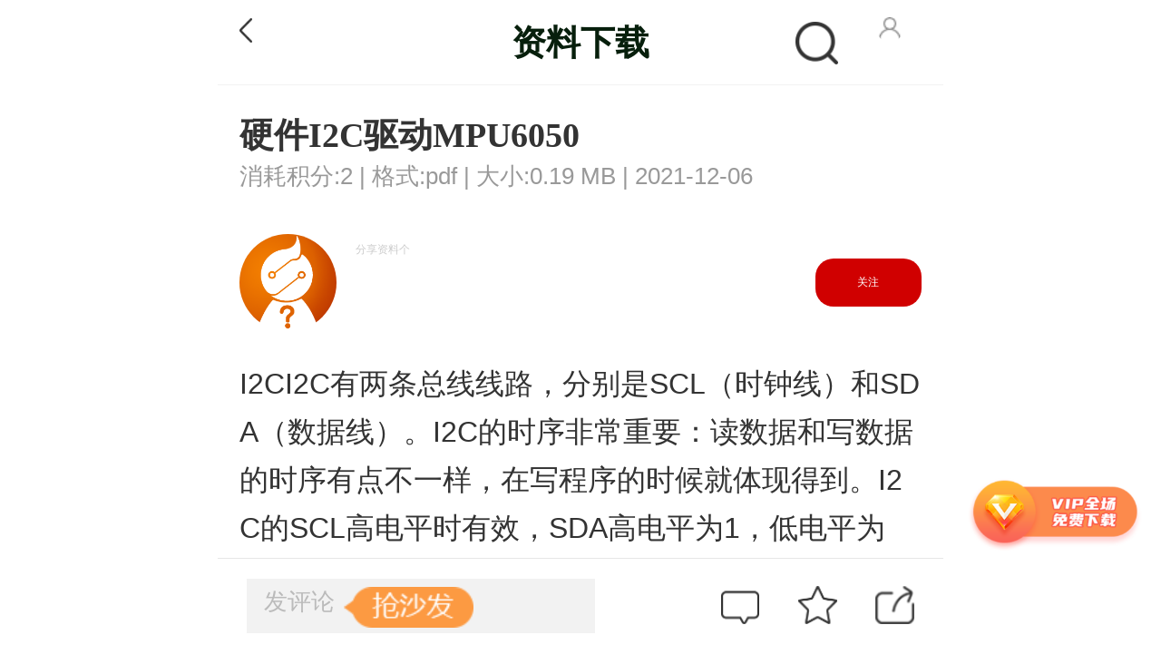

--- FILE ---
content_type: text/html; charset=utf-8
request_url: https://m.elecfans.com/article/1753146.html
body_size: 15399
content:
<!DOCTYPE HTML>
<html>
<head>
    <meta charset="UTF-8">
<meta name="viewport" content="width=device-width, initial-scale=1.0,maximum-scale=1.0,user-scalable=no">
<link rel="Shortcut Icon" href="https://www.elecfans.com/favicon.ico">
<link rel="stylesheet" type="text/css" href="https://staticm.elecfans.com/css/style.css">
<script type="text/javascript" src="https://staticm.elecfans.com/js/tongji.js?20210413"></script>
    <title>硬件I2C驱动MPU6050-电子发烧友网</title>
    <meta name="keywords" content="MCU6050">
    <meta name="description" content="I2CI2C有两条总线线路，分别是SCL（时钟线）和SDA（数据线）。I2C的时序非常重要：读数据和写数据的时序有点不一样，在写程序的时候就体现得到。I2C的SCL高电平时有效，SDA高电平为1，低电平为0。I2C的驱动：I2C.h#ifndef  __I2c__H#define  __I2c__H#include &amp;quot;stm32f4xx.h&amp;quot;#define MPU_ADDR..." />
    <link rel="stylesheet" type="text/css" href="https://staticm.elecfans.com/css/layer.css">
    <link rel="stylesheet" type="text/css" href="https://staticm.elecfans.com/js/layer/skin/layer.css?t=20161107">
    <link rel="stylesheet" type="text/css" href="https://staticm.elecfans.com/css/newdetail/common.css?20210318">
    <link rel="stylesheet" type="text/css" href="https://staticm.elecfans.com/css/newdetail/newArticle.css?v2023">
    <link rel="stylesheet" type="text/css" href="https://staticm.elecfans.com/css/detail_down.css?v=20240620">
    <link rel="stylesheet" type="text/css" href="https://staticm.elecfans.com/css/customForm.css?v=20240620">
    <link rel="stylesheet" type="text/css" href="https://staticm.elecfans.com/css/perfect_tip.css?v=20240620">
    <!-- 拖动验证-start -->
    <script src="https://staticm.elecfans.com/js/captchaInit.js"></script>
    <script type="text/javascript" src="https://o.alicdn.com/captcha-frontend/aliyunCaptcha/AliyunCaptcha.js"></script>
    <style type="text/css">
        .jifen_pop.layermchild h3{
            height:13px!important;
            border-bottom: none!important;
        }
        .back{
          z-index:9;
        }
        #detail-content img{
            max-width: 100%!important;
        }
    </style>
</head>

<body>
    <section id="container" style="max-width:100%">
        <header class="header clearfix" id="header">
            <a href="javascript:history.back()" class="back"><img alt="返回" src="https://staticm.elecfans.com/images/white_back.png"></a>
            <div class="header_title_name">
                <h3 >资料下载</h3>
            </div>
             <div class="go-login" id="uid" data-uid="0" data-name="">
                <!--用户头像-->
                                    <a href="/login.html">
                        <img src="https://staticm.elecfans.com/images/no_login.png" style="width:28px;height:28px;float:right">
                    </a>                <!--nav-->
            </div>
              <div style="float:right;margin-right:0.2rem;" class="search_detail">
                <img src="https://staticm.elecfans.com/images/search_detail.png"></a>
            </div>
        </header>
        <section class="detail-container scroll_height1">
            <input type="hidden" name="aid" id="webID" value="1753146" />
            <div class="sreach_box"> 
              <i class="detele_cha">×</i>
              <input type="text" name="">
            </div>
            <h1 class="detail-title">硬件I2C驱动MPU6050</h1>
            <div class="a-detail clearfix">
                <span>消耗积分:2</span><span> | </span>
                <span>格式:pdf</span><span> | </span>
                <span>大小:0.19 MB</span><span> | </span>
                <span>2021-12-06</span><span></span>
            </div>
        </section>

       <!-- 资料作者信息展示star  -->
        <section class="detail-userinfo detail-container scroll_height2 flex flex_space_between">
                <div class="flex detail-userinfo-left" onclick="window.open('https://bbs.elecfans.com/m/user/1643889/')">
                    <!--用户头像-->
                    <a  href="javascript:;">
                            <img src="https://avatar.elecfans.com/uc_server/data/avatar/001/64/38/89_avatar_big.jpg">
                        </a>
                                            <div>
                        <p></p>
                        <p>
                                                    </p>
                        <p>分享资料个</p>
                    </div>
                </div>
                <div>
                    <button class="column_attend" data-uid="1643889">
                                                    关注                    </button>
                </div>
            </section>
        <!-- 资料作者信息展示end  -->

        <!-- 企业号资料作者信息展示star  -->
                <div class="clue-container"></div>

        <!-- 企业号资料作者信息展示end  -->
        <section class="detail-container scroll_height3" >
             <div id="detail-content">I2CI2C有两条总线线路，分别是SCL（时钟线）和SDA（数据线）。I2C的时序非常重要：读数据和写数据的时序有点不一样，在写程序的时候就体现得到。I2C的SCL高电平时有效，SDA高电平为1，低电平为0。I2C的驱动：I2C.h#ifndef  __I2c__H#define  __I2c__H#include "stm32f4xx.h"#define MPU_ADDR...</div>
           <!--  标签页面 -->
            <div class="detail-label">
                <ul class="clearfix">

                    <li>
                            <a href="/tags/MPU6050.html">MPU6050</a>
                        </li><li>
                            <a href="/tags/MCU6050.html">MCU6050</a>
                        </li>
                </ul>
            </div>
            <div class="dmm-intro">
                <p style="display: none" class="integral" needmoney="2"  extcredits3="0" tuid=1643889 >所需积分：2</p>
                <div style="padding: 10px 0px;" class="clearfix">
                    <span id="iOS-tip" style="display: none;vertical-align:top; line-height: 30px;">苹果系统暂不支持下载</span>
                    <a data-url="https://www.elecfans.com/webapi/download?open=2&id=1753146&uhash=70faafcf0539e5703453cc67" opentype="2" uid="1753146 " uhash="70faafcf0539e5703453cc67"  href="javascript:;" id="download" class="compulsoryPop">下载并关注上传者</a>
                    <a data-url="https://www.elecfans.com/webapi/download?open=3&id=1753146&uhash=70faafcf0539e5703453cc67" href="javascript:;" id="vipdownload"  opentype="3" uid="1753146 " uhash="70faafcf0539e5703453cc67"  class="compulsoryPop"><em class="icon-vip-tips">低至0.43元/天</em> <span>开通VIP 免费下载</span></a>
                </div>
                <p class="dmm-tip" id="login-tip" style="display: none;">下载资料需要<a href="/login/index.html">登录</a>，并消耗一定积分。</p>
                </div>            <p style="padding: 0 10px;box-sizing: border-box;margin-bottom: 20px;color: #999;line-height: 20px; font-size: 14px;">
                声明：本文内容及配图由入驻作者撰写或者入驻合作网站授权转载。文章观点仅代表作者本人，不代表电子发烧友网立场。文章及其配图仅供工程师学习之用，如有内容侵权或者其他违规问题，请联系本站处理。 <a href="/about/tousu.html" target="_blank" style="color: #2897c5;">举报投诉</a>
            </p>
        </section>
        <section class="scroll_height4">
            <!--评论-->
            <div class="arc_comment comment">
                <div class="comment_title flex">
                    <div>评论(<span >0</span>)</div>
                    <div class="edit">发评论</div>
                </div>
                            </div> 
        </section>
       <section class="detail-container detail-nav-list detail-dowm-box">
           <ul class="flex  nav_select" >
               <li class="active" url="aboutdownloads">
                   相关下载
               </li>
               <li url="aboutarticle">
                   相关文章
               </li>
           </ul>
           <ul class="detail-dowm-list detail-dowm-list-box clearfix" >

               <li class="clearfix ">
                       <div class="clearfix ">
                           <div class="detail-down-img fl" >
                               <a href="/article/3991497.html" >
                                                                          <img  src="https://staticm.elecfans.com/images/zip.png">                               </a>
                           </div>
                          <div class="fl detail-down-text">
                               <a href="/article/3991497.html"><h4><span style='color: #FF6600'>硬件</span><span style='color: #FF6600'>i2c</span>读写<span style='color: #FF6600'>MPU6050</span></h4></a>
                               <span>2024-07-15</span>
                               <span>4次下载</span>
                           </div>
                       </div>
                       <div>
                           <a  href="/article/3991497.html">下载</a>
                       </div>
                     </li><li class="clearfix ">
                       <div class="clearfix ">
                           <div class="detail-down-img fl" >
                               <a href="/article/1803805.html" >
                                                                          <img  src="https://staticm.elecfans.com/images/pdf.png">                               </a>
                           </div>
                          <div class="fl detail-down-text">
                               <a href="/article/1803805.html"><h4><span style='color: #FF6600'>MPU6050</span>数据手册</h4></a>
                               <span>2022-03-09</span>
                               <span>128次下载</span>
                           </div>
                       </div>
                       <div>
                           <a  href="/article/1803805.html">下载</a>
                       </div>
                     </li><li class="clearfix ">
                       <div class="clearfix ">
                           <div class="detail-down-img fl" >
                               <a href="/article/1753500.html" >
                                                                          <img  src="https://staticm.elecfans.com/images/pdf.png">                               </a>
                           </div>
                          <div class="fl detail-down-text">
                               <a href="/article/1753500.html"><h4>[stm32] <span style='color: #FF6600'>MPU6050</span> HMC5883 Kalman 融合算法移植</h4></a>
                               <span>2021-12-06</span>
                               <span>16次下载</span>
                           </div>
                       </div>
                       <div>
                           <a  href="/article/1753500.html">下载</a>
                       </div>
                     </li><li class="clearfix ">
                       <div class="clearfix ">
                           <div class="detail-down-img fl" >
                               <a href="/article/1753451.html" >
                                                                          <img  src="https://staticm.elecfans.com/images/pdf.png">                               </a>
                           </div>
                          <div class="fl detail-down-text">
                               <a href="/article/1753451.html"><h4>基于Ginkgo USB-<span style='color: #FF6600'>I2C</span>适配器的<span style='color: #FF6600'>MPU6050</span>测试程序源码下载</h4></a>
                               <span>2021-12-06</span>
                               <span>12次下载</span>
                           </div>
                       </div>
                       <div>
                           <a  href="/article/1753451.html">下载</a>
                       </div>
                     </li><li class="clearfix ">
                       <div class="clearfix ">
                           <div class="detail-down-img fl" >
                               <a href="/article/1753434.html" >
                                                                          <img  src="https://staticm.elecfans.com/images/pdf.png">                               </a>
                           </div>
                          <div class="fl detail-down-text">
                               <a href="/article/1753434.html"><h4>基于Stm32CubeMX下<span style='color: #FF6600'>Mpu6050</span>模拟IIC的Dmp的移植</h4></a>
                               <span>2021-12-06</span>
                               <span>24次下载</span>
                           </div>
                       </div>
                       <div>
                           <a  href="/article/1753434.html">下载</a>
                       </div>
                     </li><li class="clearfix ">
                       <div class="clearfix ">
                           <div class="detail-down-img fl" >
                               <a href="/article/1753414.html" >
                                                                          <img  src="https://staticm.elecfans.com/images/pdf.png">                               </a>
                           </div>
                          <div class="fl detail-down-text">
                               <a href="/article/1753414.html"><h4>使用<span style='color: #FF6600'>I2C</span>连接AGX Xavier和<span style='color: #FF6600'>MPU6050</span>并读取IMU数据</h4></a>
                               <span>2021-12-06</span>
                               <span>5次下载</span>
                           </div>
                       </div>
                       <div>
                           <a  href="/article/1753414.html">下载</a>
                       </div>
                     </li><li class="clearfix ">
                       <div class="clearfix ">
                           <div class="detail-down-img fl" >
                               <a href="/article/1753348.html" >
                                                                          <img  src="https://staticm.elecfans.com/images/pdf.png">                               </a>
                           </div>
                          <div class="fl detail-down-text">
                               <a href="/article/1753348.html"><h4><span style='color: #FF6600'>C</span>语言 | 基于STM32的<span style='color: #FF6600'>MPU6050</span>模块程序（主程序）</h4></a>
                               <span>2021-12-06</span>
                               <span>56次下载</span>
                           </div>
                       </div>
                       <div>
                           <a  href="/article/1753348.html">下载</a>
                       </div>
                     </li><li class="clearfix ">
                       <div class="clearfix ">
                           <div class="detail-down-img fl" >
                               <a href="/article/1753344.html" >
                                                                          <img  src="https://staticm.elecfans.com/images/pdf.png">                               </a>
                           </div>
                          <div class="fl detail-down-text">
                               <a href="/article/1753344.html"><h4>STM32<span style='color: #FF6600'>驱动</span>_<span style='color: #FF6600'>MPU6050</span></h4></a>
                               <span>2021-12-06</span>
                               <span>13次下载</span>
                           </div>
                       </div>
                       <div>
                           <a  href="/article/1753344.html">下载</a>
                       </div>
                     </li><li class="clearfix ">
                       <div class="clearfix ">
                           <div class="detail-down-img fl" >
                               <a href="/article/1753346.html" >
                                                                          <img  src="https://staticm.elecfans.com/images/pdf.png">                               </a>
                           </div>
                          <div class="fl detail-down-text">
                               <a href="/article/1753346.html"><h4><span style='color: #FF6600'>MPU6050</span>( )</h4></a>
                               <span>2021-12-06</span>
                               <span>31次下载</span>
                           </div>
                       </div>
                       <div>
                           <a  href="/article/1753346.html">下载</a>
                       </div>
                     </li><li class="clearfix ">
                       <div class="clearfix ">
                           <div class="detail-down-img fl" >
                               <a href="/article/1753310.html" >
                                                                          <img  src="https://staticm.elecfans.com/images/pdf.png">                               </a>
                           </div>
                          <div class="fl detail-down-text">
                               <a href="/article/1753310.html"><h4>小马哥四轴代码解读-<span style='color: #FF6600'>I2C-mpu6050</span>篇</h4></a>
                               <span>2021-12-06</span>
                               <span>16次下载</span>
                           </div>
                       </div>
                       <div>
                           <a  href="/article/1753310.html">下载</a>
                       </div>
                     </li><li class="clearfix ">
                       <div class="clearfix ">
                           <div class="detail-down-img fl" >
                               <a href="/article/1753294.html" >
                                                                          <img  src="https://staticm.elecfans.com/images/pdf.png">                               </a>
                           </div>
                          <div class="fl detail-down-text">
                               <a href="/article/1753294.html"><h4>linux移植<span style='color: #FF6600'>MPU6050</span>的<span style='color: #FF6600'>I2C</span><span style='color: #FF6600'>驱动</span></h4></a>
                               <span>2021-12-06</span>
                               <span>10次下载</span>
                           </div>
                       </div>
                       <div>
                           <a  href="/article/1753294.html">下载</a>
                       </div>
                     </li><li class="clearfix ">
                       <div class="clearfix ">
                           <div class="detail-down-img fl" >
                               <a href="/article/1753268.html" >
                                                                          <img  src="https://staticm.elecfans.com/images/pdf.png">                               </a>
                           </div>
                          <div class="fl detail-down-text">
                               <a href="/article/1753268.html"><h4>STM32-<span style='color: #FF6600'>I2C</span>总线通信与<span style='color: #FF6600'>MPU6050</span></h4></a>
                               <span>2021-12-06</span>
                               <span>27次下载</span>
                           </div>
                       </div>
                       <div>
                           <a  href="/article/1753268.html">下载</a>
                       </div>
                     </li><li class="clearfix ">
                       <div class="clearfix ">
                           <div class="detail-down-img fl" >
                               <a href="/article/1753262.html" >
                                                                          <img  src="https://staticm.elecfans.com/images/pdf.png">                               </a>
                           </div>
                          <div class="fl detail-down-text">
                               <a href="/article/1753262.html"><h4>树莓派<span style='color: #FF6600'>I2C</span>读写<span style='color: #FF6600'>MPU6050</span>不同方式效率对比</h4></a>
                               <span>2021-12-06</span>
                               <span>1次下载</span>
                           </div>
                       </div>
                       <div>
                           <a  href="/article/1753262.html">下载</a>
                       </div>
                     </li><li class="clearfix ">
                       <div class="clearfix ">
                           <div class="detail-down-img fl" >
                               <a href="/article/1753263.html" >
                                                                          <img  src="https://staticm.elecfans.com/images/pdf.png">                               </a>
                           </div>
                          <div class="fl detail-down-text">
                               <a href="/article/1753263.html"><h4>嵌入式内核及<span style='color: #FF6600'>驱动</span>开发-09IIC子系统框架使用（<span style='color: #FF6600'>I2C</span>协议和时序，<span style='color: #FF6600'>I2C</span><span style='color: #FF6600'>驱动</span>框架，<span style='color: #FF6600'>I2C</span>从设备<span style='color: #FF6600'>驱动</span>开发，<span style='color: #FF6600'>MPU6050</span><span style='color: #FF6600'>硬件</span>连接</h4></a>
                               <span>2021-12-06</span>
                               <span>17次下载</span>
                           </div>
                       </div>
                       <div>
                           <a  href="/article/1753263.html">下载</a>
                       </div>
                     </li><li class="clearfix ">
                       <div class="clearfix ">
                           <div class="detail-down-img fl" >
                               <a href="/article/1753246.html" >
                                                                          <img  src="https://staticm.elecfans.com/images/pdf.png">                               </a>
                           </div>
                          <div class="fl detail-down-text">
                               <a href="/article/1753246.html"><h4>Linux<span style='color: #FF6600'>驱动</span>：<span style='color: #FF6600'>I2C</span>设备<span style='color: #FF6600'>驱动</span>（基于Freescale <span style='color: #FF6600'>i</span>.MX6ULL平台了解<span style='color: #FF6600'>I2C</span>的<span style='color: #FF6600'>驱动</span>框架，顺便写个简陋的<span style='color: #FF6600'>MPU6050</span><span style='color: #FF6600'>驱动</span>）</h4></a>
                               <span>2021-12-06</span>
                               <span>8次下载</span>
                           </div>
                       </div>
                       <div>
                           <a  href="/article/1753246.html">下载</a>
                       </div>
                     </li><li class="clearfix ">
                       <div class="clearfix ">
                           <div class="detail-down-img fl" >
                               <a href="/article/1753231.html" >
                                                                          <img  src="https://staticm.elecfans.com/images/pdf.png">                               </a>
                           </div>
                          <div class="fl detail-down-text">
                               <a href="/article/1753231.html"><h4><span style='color: #FF6600'>I2C</span>总线读取<span style='color: #FF6600'>MPU6050</span></h4></a>
                               <span>2021-12-06</span>
                               <span>15次下载</span>
                           </div>
                       </div>
                       <div>
                           <a  href="/article/1753231.html">下载</a>
                       </div>
                     </li><li class="clearfix ">
                       <div class="clearfix ">
                           <div class="detail-down-img fl" >
                               <a href="/article/1753230.html" >
                                                                          <img  src="https://staticm.elecfans.com/images/pdf.png">                               </a>
                           </div>
                          <div class="fl detail-down-text">
                               <a href="/article/1753230.html"><h4>linux <span style='color: #FF6600'>I2C</span>子系统（及相关程序设计<span style='color: #FF6600'>MPU6050</span>）</h4></a>
                               <span>2021-12-06</span>
                               <span>9次下载</span>
                           </div>
                       </div>
                       <div>
                           <a  href="/article/1753230.html">下载</a>
                       </div>
                     </li><li class="clearfix ">
                       <div class="clearfix ">
                           <div class="detail-down-img fl" >
                               <a href="/article/1753220.html" >
                                                                          <img  src="https://staticm.elecfans.com/images/pdf.png">                               </a>
                           </div>
                          <div class="fl detail-down-text">
                               <a href="/article/1753220.html"><h4><span style='color: #FF6600'>I2C</span>设备地址关系——以<span style='color: #FF6600'>MPU6050</span>举例</h4></a>
                               <span>2021-12-06</span>
                               <span>10次下载</span>
                           </div>
                       </div>
                       <div>
                           <a  href="/article/1753220.html">下载</a>
                       </div>
                     </li><li class="clearfix ">
                       <div class="clearfix ">
                           <div class="detail-down-img fl" >
                               <a href="/article/1753217.html" >
                                                                          <img  src="https://staticm.elecfans.com/images/pdf.png">                               </a>
                           </div>
                          <div class="fl detail-down-text">
                               <a href="/article/1753217.html"><h4>stm32<span style='color: #FF6600'>驱动</span><span style='color: #FF6600'>mpu6050</span>、<span style='color: #FF6600'>mpu</span>6500、<span style='color: #FF6600'>mpu</span>9250心得</h4></a>
                               <span>2021-12-06</span>
                               <span>61次下载</span>
                           </div>
                       </div>
                       <div>
                           <a  href="/article/1753217.html">下载</a>
                       </div>
                     </li><li class="clearfix ">
                       <div class="clearfix ">
                           <div class="detail-down-img fl" >
                               <a href="/article/1753200.html" >
                                                                          <img  src="https://staticm.elecfans.com/images/pdf.png">                               </a>
                           </div>
                          <div class="fl detail-down-text">
                               <a href="/article/1753200.html"><h4>STM32H7使用<span style='color: #FF6600'>硬件</span><span style='color: #FF6600'>I2C</span><span style='color: #FF6600'>驱动</span><span style='color: #FF6600'>MPU6050</span>获得原始数据</h4></a>
                               <span>2021-12-06</span>
                               <span>13次下载</span>
                           </div>
                       </div>
                       <div>
                           <a  href="/article/1753200.html">下载</a>
                       </div>
                     </li><li class="clearfix ">
                       <div class="clearfix ">
                           <div class="detail-down-img fl" >
                               <a href="/article/1753186.html" >
                                                                          <img  src="https://staticm.elecfans.com/images/pdf.png">                               </a>
                           </div>
                          <div class="fl detail-down-text">
                               <a href="/article/1753186.html"><h4><span style='color: #FF6600'>MPU6050</span>基本读写和移植DMP读出三轴</h4></a>
                               <span>2021-12-06</span>
                               <span>14次下载</span>
                           </div>
                       </div>
                       <div>
                           <a  href="/article/1753186.html">下载</a>
                       </div>
                     </li><li class="clearfix ">
                       <div class="clearfix ">
                           <div class="detail-down-img fl" >
                               <a href="/article/1753177.html" >
                                                                          <img  src="https://staticm.elecfans.com/images/pdf.png">                               </a>
                           </div>
                          <div class="fl detail-down-text">
                               <a href="/article/1753177.html"><h4><span style='color: #FF6600'>MPU6050</span>的<span style='color: #FF6600'>I2C</span>通信协议</h4></a>
                               <span>2021-12-06</span>
                               <span>3次下载</span>
                           </div>
                       </div>
                       <div>
                           <a  href="/article/1753177.html">下载</a>
                       </div>
                     </li><li class="clearfix ">
                       <div class="clearfix ">
                           <div class="detail-down-img fl" >
                               <a href="/article/1753172.html" >
                                                                          <img  src="https://staticm.elecfans.com/images/pdf.png">                               </a>
                           </div>
                          <div class="fl detail-down-text">
                               <a href="/article/1753172.html"><h4><span style='color: #FF6600'>MPU6050</span>常见问题的分析与处理</h4></a>
                               <span>2021-12-06</span>
                               <span>44次下载</span>
                           </div>
                       </div>
                       <div>
                           <a  href="/article/1753172.html">下载</a>
                       </div>
                     </li><li class="clearfix ">
                       <div class="clearfix ">
                           <div class="detail-down-img fl" >
                               <a href="/article/1753156.html" >
                                                                          <img  src="https://staticm.elecfans.com/images/pdf.png">                               </a>
                           </div>
                          <div class="fl detail-down-text">
                               <a href="/article/1753156.html"><h4>stm32使用<span style='color: #FF6600'>MPU6050</span>读取温度值验证<span style='color: #FF6600'>I2C</span></h4></a>
                               <span>2021-12-06</span>
                               <span>5次下载</span>
                           </div>
                       </div>
                       <div>
                           <a  href="/article/1753156.html">下载</a>
                       </div>
                     </li><li class="clearfix ">
                       <div class="clearfix ">
                           <div class="detail-down-img fl" >
                               <a href="/article/1753141.html" >
                                                                          <img  src="https://staticm.elecfans.com/images/pdf.png">                               </a>
                           </div>
                          <div class="fl detail-down-text">
                               <a href="/article/1753141.html"><h4><span style='color: #FF6600'>MPU6050</span>简介</h4></a>
                               <span>2021-12-06</span>
                               <span>78次下载</span>
                           </div>
                       </div>
                       <div>
                           <a  href="/article/1753141.html">下载</a>
                       </div>
                     </li><li class="clearfix ">
                       <div class="clearfix ">
                           <div class="detail-down-img fl" >
                               <a href="/article/1753133.html" >
                                                                          <img  src="https://staticm.elecfans.com/images/pdf.png">                               </a>
                           </div>
                          <div class="fl detail-down-text">
                               <a href="/article/1753133.html"><h4>基于stm32的<span style='color: #FF6600'>mpu6050</span>传感器实验</h4></a>
                               <span>2021-12-06</span>
                               <span>9次下载</span>
                           </div>
                       </div>
                       <div>
                           <a  href="/article/1753133.html">下载</a>
                       </div>
                     </li><li class="clearfix ">
                       <div class="clearfix ">
                           <div class="detail-down-img fl" >
                               <a href="/article/1228312.html" >
                                                                          <img  src="https://staticm.elecfans.com/images/rar.png">                               </a>
                           </div>
                          <div class="fl detail-down-text">
                               <a href="/article/1228312.html"><h4><span style='color: #FF6600'>MPU6050</span>陀螺仪通过<span style='color: #FF6600'>I2C</span>传递数据的<span style='color: #FF6600'>C</span>语言源代码免费下载</h4></a>
                               <span>2020-06-10</span>
                               <span>45次下载</span>
                           </div>
                       </div>
                       <div>
                           <a  href="/article/1228312.html">下载</a>
                       </div>
                     </li><li class="clearfix ">
                       <div class="clearfix ">
                           <div class="detail-down-img fl" >
                               <a href="/article/1041712.html" >
                                                                          <img  src="https://staticm.elecfans.com/images/rar.png">                               </a>
                           </div>
                          <div class="fl detail-down-text">
                               <a href="/article/1041712.html"><h4>使用<span style='color: #FF6600'>MPU6050</span>传感器读取<span style='color: #FF6600'>I2C</span>总线数据的程序免费下载</h4></a>
                               <span>2019-08-09</span>
                               <span>15次下载</span>
                           </div>
                       </div>
                       <div>
                           <a  href="/article/1041712.html">下载</a>
                       </div>
                     </li><li class="clearfix ">
                       <div class="clearfix ">
                           <div class="detail-down-img fl" >
                               <a href="/article/1038809.html" >
                                                                          <img  src="https://staticm.elecfans.com/images/rar.png">                               </a>
                           </div>
                          <div class="fl detail-down-text">
                               <a href="/article/1038809.html"><h4>使用AVR单片机的<span style='color: #FF6600'>I2C</span>读取<span style='color: #FF6600'>MPU6050</span>发送到串口的程序免费下载</h4></a>
                               <span>2019-08-06</span>
                               <span>9次下载</span>
                           </div>
                       </div>
                       <div>
                           <a  href="/article/1038809.html">下载</a>
                       </div>
                     </li><li class="clearfix ">
                       <div class="clearfix ">
                           <div class="detail-down-img fl" >
                               <a href="/article/1002012.html" >
                                                                          <img  src="https://staticm.elecfans.com/images/rar.png">                               </a>
                           </div>
                          <div class="fl detail-down-text">
                               <a href="/article/1002012.html"><h4>如何使用STM32单片机的<span style='color: #FF6600'>硬件</span><span style='color: #FF6600'>I2C</span>读取<span style='color: #FF6600'>MPU6050</span>的数据资料和程序免费下载</h4></a>
                               <span>2019-07-25</span>
                               <span>0次下载</span>
                           </div>
                       </div>
                       <div>
                           <a  href="/article/1002012.html">下载</a>
                       </div>
                     </li>
                          </ul>
            <ul class="detail-dowm-list detail-dowm-list-box clearfix" style="display:none;">

                <li class="clearfix ">
                           <div class="clearfix ">

                              <div class="fl detail-down-text">
                                   <a href="/article/6470294.html"><h4><span style='color: #FF6600'>mpu6050</span>航向角漂移很严重的原因及解决方法</h4></a>
                                   <span>2025-03-01</span>
                               </div>
                           </div>
                           <div>
                                <a class="click_style"  href="javascript:;"><i></i>4799</a>
                           </div>
                      </li><li class="clearfix ">
                           <div class="clearfix ">

                              <div class="fl detail-down-text">
                                   <a href="/article/6459619.html"><h4>零知开源——<span style='color: #FF6600'>MPU6050</span>六轴传感器模块实践教程，轻松实现运动检测！</h4></a>
                                   <span>2025-02-20</span>
                               </div>
                           </div>
                           <div>
                                <a class="click_style"  href="javascript:;"><i></i>2064</a>
                           </div>
                      </li><li class="clearfix ">
                           <div class="clearfix ">

                              <div class="fl detail-down-text">
                                   <a href="/article/2411316.html"><h4>GD32 MCU<span style='color: #FF6600'>硬件</span><span style='color: #FF6600'>I2C</span>不可靠不如软件<span style='color: #FF6600'>I2C</span>？来看看红枫派开发版的<span style='color: #FF6600'>硬件</span><span style='color: #FF6600'>I2C</span><span style='color: #FF6600'>驱动</span>如何做到稳得一批</h4></a>
                                   <span>2024-02-23</span>
                               </div>
                           </div>
                           <div>
                                <a class="click_style"  href="javascript:;"><i></i>3901</a>
                           </div>
                      </li><li class="clearfix ">
                           <div class="clearfix ">

                              <div class="fl detail-down-text">
                                   <a href="/article/2369858.html"><h4>stm32 <span style='color: #FF6600'>I2c</span><span style='color: #FF6600'>硬件</span><span style='color: #FF6600'>驱动</span>程序不稳定该怎么解决？</h4></a>
                                   <span>2024-01-16</span>
                               </div>
                           </div>
                           <div>
                                <a class="click_style"  href="javascript:;"><i></i>5158</a>
                           </div>
                      </li><li class="clearfix ">
                           <div class="clearfix ">

                              <div class="fl detail-down-text">
                                   <a href="/article/2361263.html"><h4>ADXL345和<span style='color: #FF6600'>MPU6050</span>的区别</h4></a>
                                   <span>2024-01-04</span>
                               </div>
                           </div>
                           <div>
                                <a class="click_style"  href="javascript:;"><i></i>12309</a>
                           </div>
                      </li><li class="clearfix ">
                           <div class="clearfix ">

                              <div class="fl detail-down-text">
                                   <a href="/article/2346459.html"><h4><span style='color: #FF6600'>mpu6050</span>和<span style='color: #FF6600'>mpu</span>6500哪个性能好</h4></a>
                                   <span>2023-12-21</span>
                               </div>
                           </div>
                           <div>
                                <a class="click_style"  href="javascript:;"><i></i>16410</a>
                           </div>
                      </li><li class="clearfix ">
                           <div class="clearfix ">

                              <div class="fl detail-down-text">
                                   <a href="/article/2265740.html"><h4>基于CW32的<span style='color: #FF6600'>MPU6050</span>姿态传感器的应用</h4></a>
                                   <span>2023-10-10</span>
                               </div>
                           </div>
                           <div>
                                <a class="click_style"  href="javascript:;"><i></i>3975</a>
                           </div>
                      </li><li class="clearfix ">
                           <div class="clearfix ">

                              <div class="fl detail-down-text">
                                   <a href="/article/2256329.html"><h4><span style='color: #FF6600'>I2C</span>读写时序分析和实现思路</h4></a>
                                   <span>2023-10-01</span>
                               </div>
                           </div>
                           <div>
                                <a class="click_style"  href="javascript:;"><i></i>3990</a>
                           </div>
                      </li><li class="clearfix ">
                           <div class="clearfix ">

                              <div class="fl detail-down-text">
                                   <a href="/article/2211189.html"><h4>小熊派Hi3861获取<span style='color: #FF6600'>mpu6050</span>数据在oled屏幕中显示</h4></a>
                                   <span>2023-08-14</span>
                               </div>
                           </div>
                           <div>
                                <a class="click_style"  href="javascript:;"><i></i>3955</a>
                           </div>
                      </li><li class="clearfix ">
                           <div class="clearfix ">

                              <div class="fl detail-down-text">
                                   <a href="/article/2190456.html"><h4><span style='color: #FF6600'>I2C</span>子系统SW Architecture</h4></a>
                                   <span>2023-07-22</span>
                               </div>
                           </div>
                           <div>
                                <a class="click_style"  href="javascript:;"><i></i>1554</a>
                           </div>
                      </li><li class="clearfix ">
                           <div class="clearfix ">

                              <div class="fl detail-down-text">
                                   <a href="/article/2190445.html"><h4><span style='color: #FF6600'>I2C</span>控制器<span style='color: #FF6600'>驱动</span>介绍</h4></a>
                                   <span>2023-07-22</span>
                               </div>
                           </div>
                           <div>
                                <a class="click_style"  href="javascript:;"><i></i>2552</a>
                           </div>
                      </li><li class="clearfix ">
                           <div class="clearfix ">

                              <div class="fl detail-down-text">
                                   <a href="/article/2060439.html"><h4>Hi3861<span style='color: #FF6600'>硬件</span><span style='color: #FF6600'>i2c</span><span style='color: #FF6600'>驱动</span>oled</h4></a>
                                   <span>2023-04-18</span>
                               </div>
                           </div>
                           <div>
                                <a class="click_style"  href="javascript:;"><i></i>2551</a>
                           </div>
                      </li><li class="clearfix ">
                           <div class="clearfix ">

                              <div class="fl detail-down-text">
                                   <a href="/article/2021354.html"><h4><span style='color: #FF6600'>MPU6050</span>传感器解析实验</h4></a>
                                   <span>2023-03-01</span>
                               </div>
                           </div>
                           <div>
                                <a class="click_style"  href="javascript:;"><i></i>7741</a>
                           </div>
                      </li><li class="clearfix ">
                           <div class="clearfix ">

                              <div class="fl detail-down-text">
                                   <a href="/article/2010234.html"><h4>STM32入门学习笔记之<span style='color: #FF6600'>MPU6050</span>传感器解析实验4</h4></a>
                                   <span>2023-02-16</span>
                               </div>
                           </div>
                           <div>
                                <a class="click_style"  href="javascript:;"><i></i>2236</a>
                           </div>
                      </li><li class="clearfix ">
                           <div class="clearfix ">

                              <div class="fl detail-down-text">
                                   <a href="/article/2010233.html"><h4>STM32入门学习笔记之<span style='color: #FF6600'>MPU6050</span>传感器解析实验3</h4></a>
                                   <span>2023-02-16</span>
                               </div>
                           </div>
                           <div>
                                <a class="click_style"  href="javascript:;"><i></i>2045</a>
                           </div>
                      </li><li class="clearfix ">
                           <div class="clearfix ">

                              <div class="fl detail-down-text">
                                   <a href="/article/2010232.html"><h4>STM32入门学习笔记之<span style='color: #FF6600'>MPU6050</span>传感器解析实验<span style='color: #FF6600'>2</span></h4></a>
                                   <span>2023-02-16</span>
                               </div>
                           </div>
                           <div>
                                <a class="click_style"  href="javascript:;"><i></i>1865</a>
                           </div>
                      </li><li class="clearfix ">
                           <div class="clearfix ">

                              <div class="fl detail-down-text">
                                   <a href="/article/2010231.html"><h4>STM32入门学习笔记之<span style='color: #FF6600'>MPU6050</span>传感器解析实验1</h4></a>
                                   <span>2023-02-16</span>
                               </div>
                           </div>
                           <div>
                                <a class="click_style"  href="javascript:;"><i></i>7507</a>
                           </div>
                      </li><li class="clearfix ">
                           <div class="clearfix ">

                              <div class="fl detail-down-text">
                                   <a href="/article/1983945.html"><h4>【Renesas RA6M4开发板之<span style='color: #FF6600'>I2C</span>读取<span style='color: #FF6600'>mpu6050</span>】</h4></a>
                                   <span>2023-01-17</span>
                               </div>
                           </div>
                           <div>
                                <a class="click_style"  href="javascript:;"><i></i>16315</a>
                           </div>
                      </li><li class="clearfix ">
                           <div class="clearfix ">

                              <div class="fl detail-down-text">
                                   <a href="/article/1968587.html"><h4>Linux <span style='color: #FF6600'>I2C</span><span style='color: #FF6600'>驱动</span>入门知识科普</h4></a>
                                   <span>2022-12-29</span>
                               </div>
                           </div>
                           <div>
                                <a class="click_style"  href="javascript:;"><i></i>2569</a>
                           </div>
                      </li><li class="clearfix ">
                           <div class="clearfix ">

                              <div class="fl detail-down-text">
                                   <a href="/article/1930420.html"><h4>将<span style='color: #FF6600'>MPU6050</span>与Raspberry Pi连接并显示16x<span style='color: #FF6600'>2</span> LCD值的步骤</h4></a>
                                   <span>2022-11-17</span>
                               </div>
                           </div>
                           <div>
                                <a class="click_style"  href="javascript:;"><i></i>5145</a>
                           </div>
                      </li><li class="clearfix ">
                           <div class="clearfix ">

                              <div class="fl detail-down-text">
                                   <a href="/article/1909066.html"><h4>【地平线旭日X3派试用体验】02.外设测试之使用SMBUS读取<span style='color: #FF6600'>MPU6050</span></h4></a>
                                   <span>2022-10-21</span>
                               </div>
                           </div>
                           <div>
                                <a class="click_style"  href="javascript:;"><i></i>2617</a>
                           </div>
                      </li><li class="clearfix ">
                           <div class="clearfix ">

                              <div class="fl detail-down-text">
                                   <a href="/article/1906377.html"><h4>基于Linux的<span style='color: #FF6600'>mpu6050</span><span style='color: #FF6600'>驱动</span>的实现</h4></a>
                                   <span>2022-10-17</span>
                               </div>
                           </div>
                           <div>
                                <a class="click_style"  href="javascript:;"><i></i>3526</a>
                           </div>
                      </li><li class="clearfix ">
                           <div class="clearfix ">

                              <div class="fl detail-down-text">
                                   <a href="/article/1887552.html"><h4>如何使用<span style='color: #FF6600'>MPU6050</span>和Arduino构建一个数字量角器</h4></a>
                                   <span>2022-08-31</span>
                               </div>
                           </div>
                           <div>
                                <a class="click_style"  href="javascript:;"><i></i>6640</a>
                           </div>
                      </li><li class="clearfix ">
                           <div class="clearfix ">

                              <div class="fl detail-down-text">
                                   <a href="/article/1849846.html"><h4><span style='color: #FF6600'>MPU6050</span>简介及rt-thread软件包使用</h4></a>
                                   <span>2022-06-17</span>
                               </div>
                           </div>
                           <div>
                                <a class="click_style"  href="javascript:;"><i></i>4458</a>
                           </div>
                      </li><li class="clearfix ">
                           <div class="clearfix ">

                              <div class="fl detail-down-text">
                                   <a href="/article/2117541.html"><h4>基于<span style='color: #FF6600'>MPU6050</span>与COF屏的航空姿态仪表</h4></a>
                                   <span>2022-05-31</span>
                               </div>
                           </div>
                           <div>
                                <a class="click_style"  href="javascript:;"><i></i>2432</a>
                           </div>
                      </li><li class="clearfix ">
                           <div class="clearfix ">

                              <div class="fl detail-down-text">
                                   <a href="/article/1728601.html"><h4>使用IIC去<span style='color: #FF6600'>驱动</span><span style='color: #FF6600'>MPU6050</span>时为什么总读取失败</h4></a>
                                   <span>2021-11-06</span>
                               </div>
                           </div>
                           <div>
                                <a class="click_style"  href="javascript:;"><i></i>8334</a>
                           </div>
                      </li><li class="clearfix ">
                           <div class="clearfix ">

                              <div class="fl detail-down-text">
                                   <a href="/article/1506939.html"><h4>干货：<span style='color: #FF6600'>I2C</span>总线最全教程讲解</h4></a>
                                   <span>2021-02-20</span>
                               </div>
                           </div>
                           <div>
                                <a class="click_style"  href="javascript:;"><i></i>14430</a>
                           </div>
                      </li><li class="clearfix ">
                           <div class="clearfix ">

                              <div class="fl detail-down-text">
                                   <a href="/article/1003157.html"><h4>怎样将Arduino与<span style='color: #FF6600'>MPU6050</span>连接</h4></a>
                                   <span>2019-07-29</span>
                               </div>
                           </div>
                           <div>
                                <a class="click_style"  href="javascript:;"><i></i>39411</a>
                           </div>
                      </li><li class="clearfix ">
                           <div class="clearfix ">

                              <div class="fl detail-down-text">
                                   <a href="/article/974321.html"><h4>采用<span style='color: #FF6600'>I2C</span>总线实现<span style='color: #FF6600'>MPU6050</span>模块功能</h4></a>
                                   <span>2019-06-30</span>
                               </div>
                           </div>
                           <div>
                                <a class="click_style"  href="javascript:;"><i></i>7585</a>
                           </div>
                      </li><li class="clearfix ">
                           <div class="clearfix ">

                              <div class="fl detail-down-text">
                                   <a href="/article/899740.html"><h4>Linux的<span style='color: #FF6600'>I2C</span><span style='color: #FF6600'>驱动</span>架构</h4></a>
                                   <span>2019-04-02</span>
                               </div>
                           </div>
                           <div>
                                <a class="click_style"  href="javascript:;"><i></i>943</a>
                           </div>
                      </li>                           </ul>
       </section>

        <!-- 下载排行榜 -->
        <section class="detail-container detail-dowm-box scroll_height5">
            <h3>下载排行榜</h3>
            <ul class="detail-dowm-list clearfix" id="detail-dowm-list0">
                <li class="clearfix " >
                            <div class="clearfix ">
                                <div class="detail-down-img fl">
                                    <a href="/article/1734420.html">
                                                                                    <img  src="https://staticm.elecfans.com/images/rar.png">                                    </a>
                                </div>
                                <div class="fl detail-down-text">
                                    <a href="/article/1734420.html"><h4 >CH341编程器软件NeoProgrammer_2.2.0.10</h4></a>
                                    <span>2026-01-23</span>
                                    <span>166次下载</span>
                                </div>
                            </div>
                            <div>
                                <a href="/article/1734420.html">下载</a>
                            </div>
                        </li><li class="clearfix " >
                            <div class="clearfix ">
                                <div class="detail-down-img fl">
                                    <a href="/article/7612708.html">
                                                                                    <img  src="https://staticm.elecfans.com/images/pdf.png">                                    </a>
                                </div>
                                <div class="fl detail-down-text">
                                    <a href="/article/7612708.html"><h4 >RV1126B系列开发板产品资料</h4></a>
                                    <span>2026-01-21</span>
                                    <span>17次下载</span>
                                </div>
                            </div>
                            <div>
                                <a href="/article/7612708.html">下载</a>
                            </div>
                        </li><li class="clearfix " >
                            <div class="clearfix ">
                                <div class="detail-down-img fl">
                                    <a href="/article/1757065.html">
                                                                                    <img  src="https://staticm.elecfans.com/images/rar.png">                                    </a>
                                </div>
                                <div class="fl detail-down-text">
                                    <a href="/article/1757065.html"><h4 >CH341编程软件下载</h4></a>
                                    <span>2026-01-23</span>
                                    <span>14次下载</span>
                                </div>
                            </div>
                            <div>
                                <a href="/article/1757065.html">下载</a>
                            </div>
                        </li><li class="clearfix " >
                            <div class="clearfix ">
                                <div class="detail-down-img fl">
                                    <a href="/article/7597079.html">
                                                                                    <img  src="https://staticm.elecfans.com/images/pdf.png">                                    </a>
                                </div>
                                <div class="fl detail-down-text">
                                    <a href="/article/7597079.html"><h4 >全志系列-米尔基于T153核心板开发板 四核异构、3路千兆网，赋能多元化工业场景</h4></a>
                                    <span>2026-01-15</span>
                                    <span>12次下载</span>
                                </div>
                            </div>
                            <div>
                                <a href="/article/7597079.html">下载</a>
                            </div>
                        </li><li class="clearfix " >
                            <div class="clearfix ">
                                <div class="detail-down-img fl">
                                    <a href="/article/7590196.html">
                                                                                    <img  src="https://staticm.elecfans.com/images/pdf.png">                                    </a>
                                </div>
                                <div class="fl detail-down-text">
                                    <a href="/article/7590196.html"><h4 >【开源】60余套STM32单片机、嵌入式Linux、物联网、人工智能项目案例及入门学习资源包</h4></a>
                                    <span>2026-01-12</span>
                                    <span>7次下载</span>
                                </div>
                            </div>
                            <div>
                                <a href="/article/7590196.html">下载</a>
                            </div>
                        </li><li class="clearfix " >
                            <div class="clearfix ">
                                <div class="detail-down-img fl">
                                    <a href="/article/7584307.html">
                                                                                    <img  src="https://staticm.elecfans.com/images/pdf.png">                                    </a>
                                </div>
                                <div class="fl detail-down-text">
                                    <a href="/article/7584307.html"><h4 >C#上位机实战开发指南</h4></a>
                                    <span>2026-01-11</span>
                                    <span>3次下载</span>
                                </div>
                            </div>
                            <div>
                                <a href="/article/7584307.html">下载</a>
                            </div>
                        </li>                                </ul>


        </section>

      <footer class="m-footer">
          <div class="footer-logo">
              <img src="https://staticm.elecfans.com/images/bottom-weixin.gif">
          </div>

           <div class="go-other">
              <a href="https://www.elecfans.com/app/download.html" style="font-size: 0.3rem;">客户端</a>
          </div>

          <div class="copyright">
              <p style="font-size:0.24rem;line-height: 0.36rem;">&copy;2021 elecfans.com.All Right Reserved</p>
              <p style="font-size:0.24rem"><a target="_blank" href="https://beian.miit.gov.cn" rel="nofollow">湘ICP备2023036445号-105</a></p>
          </div>
      </footer>

    </section>
     <!-- 全部评论 -->
    <div class="all-comment comment">
        <div class="all-comment-content">
            <div class="all-com-close flex">
                <p class="ph">全部<i id="comment_num">0</i>条评论</p>
                <span class="close_com"></span>
                <!-- <span class="edit_com">写评论</span> -->
            </div>
            <div class="all_words comment_content" id="all_words">
                <div id="scroller"></div>
            </div>
            <div class="all_no_comment" class="hide">
                <img src="https://staticm.elecfans.com/images/newdetail/all_no_bg.png" alt="">
                <p>快来发表一下你的评论吧 !</p>
            </div>
        </div>

        <div class="ft">
            <input type="text" placeholder="发评论" maxlength="10000">
            <button>发送</button>
        </div>
    </div>
    <input type="hidden" id="column-type-img" value="">
    <input type="hidden" id="current_url" value="">
    <input type="hidden" id="uname" value="">
    <input type="hidden" id="title" value="硬件I2C驱动MPU6050">
    <input type="hidden" id="pc_domain" value="">
    <input type="hidden" id="static_path" value="https://staticm.elecfans.com">
    <input type="hidden" id="aid" value="1753146">
    <input type="hidden" id="filetype" value="pdf">
    <input type="hidden" id="pid" value="">
    <input type="hidden" id="uid" data-uid="0">
    <!--二维码-->
    <img src="" alt="" id="qrious" style="display: none;">
   <!--  评论 -->
    <footer class="art_footer flex">
        <img src="https://staticm.elecfans.com/images/newdetail/sofa.png" class="sofa" alt="" style="display: block;">
        <input type="text" placeholder="发评论" maxlength="10000" id="commentTxt">
        <div class="flex">
            <span class="ft_comment" data-com="发评论">

                <i class="sups" >
                    0                </i>
                </if>
            </span>
            <span class="ft_star ">
                            </span>
            <span class="ft_share btn-createCover"></span>
        </div>
    </footer>
    <div class="aside_right">
      <a href="/vip/" target="_self">
   </a>
  </div>
  <!--老的底部 隐藏 -->
<a href="#header" class="go_top">
    <img src="https://staticm.elecfans.com/images/icon_top.png" alt="">
</a>
<!--<div class="foot-fixed" id="foot-fixed">
	<span class="foot-fixlogo">
		<img alt="电子发烧友网" src="https://staticm.elecfans.com/images/ele-logo.png">
	</span>
	<span class="foot-fixmsg">更多精彩内容请下载APP</span>
     <a href="https://www.elecfans.com/app/download.html" class="foot-dwnapp" target="_blank" id="foot-dwnapp-click">立即下载</a>
</div>-->
<!--<div class="foot-fixed" id="foot-fixed-wx" style="display:none;">
    <span class="foot-fixlogo">
        <img alt="电子发烧友网" src="https://staticm.elecfans.com/images/ele-logo.png">
    </span>
    <span class="foot-fixmsg">更多精彩内容请关注发烧友微信</span>
    <img class="foot-wx-small" id="foot-img-wx-small" src="https://staticm.elecfans.com/images/wx-follow-small.png" />
</div>-->
<div id="body-wx-big">
    <img src="https://staticm.elecfans.com/images/wx-follow-small.png" style="display:none;">
</div>
<input type="hidden" id="eac_typeid" value="219" />
<script src="https://staticm.elecfans.com/js/jquery-1.8.3.min.js"></script>


<script>
    
/**
 * 判断是否微信浏览器
 * @return {Boolean} [description]
 */
function is_weixin()
{
    var ua = navigator.userAgent.toLowerCase();
    if(ua.match(/MicroMessenger/i)=="micromessenger") {
        return true;
    } else {
        return false;
    }
}

$(function(){
    /*
    * 添加标签分类
    * */



    var getHref=window.location.href;
    if(getHref.indexOf('fromtype=app')>0){
        $(".comments-wrap .ui-btn-red").attr('href','https://www.elecfans.com/app/download.html');
    }
    if($('.go_top').length==0){
        var img_src_dir= "https://s1.jmstatic.com/templates/touch/css";
        $('body').append('<a href="#" class="go_top"><img src="https://staticm.elecfans.com/images/icon_top.png?v=10" alt=""></a>');
    }

    $(window).scroll(function(e){
        var window_w=window.innerWidth|| document.documentElement.clientWidth|| document.body.clientWidth;
        var window_h=window.innerHeight|| document.documentElement.clientHeight|| document.body.clientHeight;
        if(document.body.scrollTop+document.documentElement.scrollTop>window_h*2){
            $('.go_top').show();
        }
        else{
            $('.go_top').hide();
        }
    });
    $('.go_top').on('click', function(){
        document.body.scrollTop = 0;
        document.documentElement.scrollTop = 0;
        return false;
    });


    // 添加广告链接的Google Analytics事件跟踪
    $('a').on('click', function(){
        var href = $(this).attr('href');
        var bannerArr = href.match(/__bannerid=(\d+)__/);
        var zoneidArr = href.match(/__zoneid=(\d+)__/);
        if ((bannerArr instanceof Array) && bannerArr.length == 2) {
            var bannerid = bannerArr[1];
            var zoneid = zoneidArr[1];
            ga('send', 'event', 'mElecfansAd', 'click', 'zoneid:'+zoneid+',bannerid: '+bannerid, 1);
            gtag('event', 'mElecfansAd', { 'zoneid': zoneid, 'bannerid': 'bannerid', 'describe': 'click' });
        }
    });

    // 微信浏览器底部显示关注微信
  /*  if (is_weixin()) {
        $('#foot-fixed').hide();
        $('#foot-fixed-wx').show();
    }*/
    $('#foot-img-wx-small').click(function(){
        $('#body-wx-big img').toggle();
    });
});






// 路障广告***************************************/
$(function(){
    var showTdkAd=function(){
        var docHeight = $(document).height(),docWidth = $(document).width();
        var setStyle=
        '<style type="text/css">'+
        '/*2015-07-20 tdk弹窗广告*/'+
        '#fix-tdkad{position: fixed;box-shadow:0px 0px 24px rgba(0,0,0,.9);border-radius:25px;z-index: 99999;width: 640px;height: 480px;top: 50%;left: 50%;margin:-240px 0 0 -320px;-webkit-transform:scale(0.4)}'+
        '#fix-tdkad iframe{overflow:hidden;border-radius:25px;}'+
        '#tdk-close{  cursor: pointer; width:80px; height:80px; position: absolute; display: block; text-align:center; line-height:80px;font-size:60px; right: -40px; top: -40px; border-radius:50%;background:rgba(0,0,0,.5);color:#fff}'+
        '#road-block-bg {content:""; z-index:99998;position:fixed;top:0;right:0;bottom:0;left:0;background:rgba(0,0,0,.5) }'+
        '</style>'
        ;
        $('body').append(setStyle+'<div id="fix-tdkad"><iframe width="100%" height="100%" frameborder="0" src="https://www1.elecfans.com/www/delivery/myafr.php?target=_blank&cb=0.8775979285112017&zoneid=682" scrolling="no"></iframe><span id="tdk-close" title="点击关闭">×</span></div>');

    }
    // 关闭路障广告
    var closeTdkAd=function(){
        if($('#fix-tdkad').length){
            $('#fix-tdkad').animate({
                "opacity" : 0
            }, 500, function(){
                $('#fix-tdkad').remove();
                $('#road-block-bg').hide();
            });
        }
    }


    // cookie 设置函数
    $.extend({
        cookieHelper: function(name, value, options) {
            if (typeof value != 'undefined') { // name and value given, set cookie
                options = options || {};
                if (value === null) {
                    value = '';
                    options.expires = -1;
                }
                var expires = '';
                if (options.expires && (typeof options.expires == 'number' || options.expires.toUTCString)) {
                    var date;
                    if (typeof options.expires == 'number') {
                        date = new Date();
                        date.setTime(date.getTime() + (options.expires * 60 * 60 * 1000));
                    } else {
                        date = options.expires;
                    }
                    expires = '; expires=' + date.toUTCString(); // use expires attribute, max-age is not supported by IE
                }
                var path = options.path ? '; path=' + options.path : '';
                var domain = options.domain ? '; domain=' + options.domain : '';
                var secure = options.secure ? '; secure' : '';
                document.cookie = [name, '=', encodeURIComponent(value), expires, path, domain, secure].join('');
            } else { // only name given, get cookie
                var cookieValue = null;
                if (document.cookie && document.cookie != '') {
                    var cookies = document.cookie.split(';');
                    for (var i = 0; i < cookies.length; i++) {
                        var cookie = jQuery.trim(cookies[i]);
                        // Does this cookie string begin with the name we want?
                        if (cookie.substring(0, name.length + 1) == (name + '=')) {
                            cookieValue = decodeURIComponent(cookie.substring(name.length + 1));
                            break;
                        }
                    }
                }
                return cookieValue;
            }
        }
    });

	if($.cookieHelper("tdkad") !== "yes"){
        var domain_mwww = location.host;
        var domain_www = domain_mwww.replace(/m1?\.elecfans/, 'www.elecfans');
        $.ajax({
            type:'GET',
            url: 'https://' + domain_www + '/webapi/advertisement/roadblock',
            data: {site_name:'mwww', format:'jsonp'},
            dataType:'jsonp',
            success: function(response) {
                if (response.error_code != 0) {
                    return false;
                }
                var data = response.data;
                $.cookieHelper("tdkad", "yes", {expires:data.frequency,path:"/"});
                showTdkAd();
                setTimeout(function(){closeTdkAd();}, 30000);
            }
        });

    }
    $(document).on("click", "#tdk-close", function(){
        closeTdkAd();
    });

});
</script>
<script>
if(!is_weixin()){
    var id = "1753146";
    $('#foot-dwnapp-click').attr('href','JavaScript:void(0)');
    if(document.getElementById('foot-dwnapp-click')){
        document.getElementById('foot-dwnapp-click').onclick = function(e){
            if (navigator.userAgent.match(/(iPhone|iPod|iPad);?/i)) {
                  var loadDateTime = new Date();
                  window.setTimeout(function() {
                       var timeOutDateTime = new Date();
                       if (timeOutDateTime - loadDateTime < 5000) {
                            window.location = "https://www.elecfans.com/app/";
                       } else {
                           window.close();
                       }
                  },3000);
                window.location = "elecfans://?id="+id;
             } else if (navigator.userAgent.match(/android/i)) {
                window.location.href = "elecfans://?id="+id;//android app协议
                window.setTimeout(function() {
                    window.location.href = "https://www.elecfans.com/app/";
                }, 2000)
             }

        };
    }
}
/*添加优惠券推广入口*/
/*setTimeout(function(){
    (function($){
        function getCookie(name)
        {
            var arr,reg=new RegExp("(^| )"+name+"=([^;]*)(;|$)");
            if(arr=document.cookie.match(reg))
                return unescape(arr[2]);
            else
                return null;
        }
        var getCounponCook = getCookie('couponAd');
        $("body").append('<div id="couMark" style="width: 100%;height: 100%;display:none;background-color: rgba(0,0,0,.5);position: fixed;top: 0px;left: 0px;z-index: 77777;"></div>' +
                '<div id="coupon-ad" style="cursor:pointer;width: 267px;display:none;height: 328px;position: fixed;left: 50%;top: 50%;margin-left: -120px;z-index: 78888;margin-top: -164px;">'+
                '<div style="position: relative"><a id="couponClose" style="position: absolute;display: block;width: 24px;height: 24px;right: 0px;top: 0px;z-index: 2;"></a>' +
                '<a id="couponClose2" style="position: absolute;display: block;width: 66px;height: 20px;left: 24px;top: 287px;z-index: 2;"></a>' +
                '<a href="https://www.elecfans.com/app/download.html" style="position: absolute;display: block;width: 128px;height: 39px;left: 102px;top: 277px;z-index: 2;"></a></div>'+
                '<img src="/Public/images/coupon_live.png" style="width: 100%;"/>'+
                '</div><div id="couponAdBox" style="display:none;position: fixed;width: 240px;height: 320px;top: 50%;left: 50%;margin-left: -120px;margin-top: -160px;">' +
                '<div style="position: relative;"><a id="cAdBoxClose" style="position: absolute;display: block;width: 16px;height: 16px;top: 11px;right: 11px;"></a></div>'+
                '<img src="/static/image/ad/coupon_01.png" style="width: 100%;"></div>');
        setTimeout(function(){
            if(getCounponCook==1||$("#log-tip1").length>0){
                $("#coupon-ad").remove();
                $("#couMark").remove();
            }else{
                $("#coupon-ad").show();
                $("#couMark").show();
            }
        },20)

        $("#coupon-ad").click(function(){
         $("#couponAdBox").show();
         $("#couMark").show();
         $(this).remove();
         });
        $("#couponClose,#couponClose2").click(function(e){
            e.stopPropagation();
            var Days = 1;
            var exp = new Date();
            exp.setTime(exp.getTime() + Days*24*60*60*1000);
            document.cookie = 'couponAd' + "="+ '1' + ";expires=" +  exp.toGMTString();
            $("#coupon-ad").hide();
            $("#couMark").hide();
        });
        $("#couponAdBox").click(function(){
            window.location.href="https://www.elecfans.com/app/download.html";
        });
        $("#cAdBoxClose").click(function(e){
            e.stopPropagation();
            $("#couponAdBox").remove();
            $("#couMark").remove();
        });
    })(jQuery);
},200);*/
    </script>
   <!-- 是企业号文章 store_flag =15  -->
  <input type="hidden" id="store_flag" value="17">
  <input type="hidden" id="evip_id" value="">
  <input type="hidden" id="channel" value="3">
  <!-- gt6Month 0 标识完善信息的时间没有超过六个月 1完善信息的时间超过6个月 -->
  <input type="hidden" id="gt6Month" value="1">
  <script type="text/javascript" src="https://staticm.elecfans.com/js/jquery-1.8.3.min.js" defer></script>
  <script type="text/javascript" src="https://staticm.elecfans.com/js/jquery.validate.js" defer></script>
  <script type="text/javascript" src="https://staticm.elecfans.com/js/layer.js?v=20240612" defer></script>
  <script type="text/javascript" src="https://staticm.elecfans.com/js/createCover.js?v=20240612"></script>
  <script type="text/javascript" src="https://staticm.elecfans.com/js/qrious.min.js?v=20240612"></script>
  <script type="text/javascript" src="https://staticm.elecfans.com/js/iscroll.min.js?v=20240612"></script>
  <script type="text/javascript" src="https://staticm.elecfans.com/js/detailComment.js?v=20240612"></script>
  <script type="text/javascript" src="https://staticm.elecfans.com/js/ad.js?v=20240612"></script>
  <script type="text/javascript" src="https://staticm.elecfans.com/organizing/js/organizing.js?v=20240612"></script>
  <script type="text/javascript" src="https://staticm.elecfans.com/js/analysisForm.js?v=20240612" defer></script>
  <script type="text/javascript" src="https://staticm.elecfans.com/js/captchaValidator.js" defer></script>
<script type="text/javascript">

  if($("#store_flag").val() == 15){
    $.get('/home/evip/getFollowEvip?evip_id=' + $("#evip_id").val(), function (res) {
            if (res.code == 0) {
                var is_follow = res.data.is_follow;
                if (is_follow == 1) { //已关注
                    $(".column_attend").text('已关注');
                } else { 
                    $(".column_attend").text('+关注');
                }
            } 
         })
  }
    
    //资料图片出现text-indet导致图片超出处理
    doImgStyle()
    function doImgStyle(){
        var oImg = $("#detail-content img")
        if(oImg.length>0){
            $.each(oImg,function(index,ele){
               var txtInt =  parseInt($(ele).parent().css("textIndent"));
               if(txtInt>0){
                    $(ele).parent().css("textIndent","0em")
               }
            })
        }
    }

    //判断页面是不是pc端窗口打开
    if ((navigator.userAgent.match(/(iPhone|iPod|Android|ios|iOS|iPad|Backerry|WebOS|Symbian|Windows Phone|Phone)/i))) {
        console.log("手机访问")
    } else {
        //电脑展示显示html为800px
        $('html').css({width:"800px",margin:"0 auto",fontSize:"106.66px",overflowX:"hidden"})
        $('.art_footer').css({width:"800px",left:"50%",marginLeft:"-400px"});
    };
    var islogin = false;

   // 查看企业号是否完善个人信息
   var is_Complete = false
   if($("#store_flag").val() == 15){
      $.get('/home/Sms/checkCompleteInfo?aid='+$("#webID").val() ,function(data){
        if(data.code == 200){
          is_Complete = data.data.is_Complete
          $("#gt6Month").val(data.data.gt6Month)
        }
      });
   }


    $(function(){
        // 优酷视频自适应
        $('.ykvideo').height(parseInt($('.ykvideo').width() * 0.8));
        //打开app
      $('.open_app button,.open_app_btn').click(function (event) {
      /* Act on the event */
          window.open("https://yingsheng.elecfans.com/download.html?from=elec_h5")
      });
    });
   
    $(function(){
       // vip过期信息 
       var vipExpiredInfo = { 
        ifVipExpired: false,
        vipExpiredDate: ""
       }
        $.get('/login/checklogin',function(data){
            if (data.error_code > 0) {
                $('#login-tip').show();
                islogin = false;
            } else {
                islogin = true;

            }
        });
        var webid = $("#webID").val();
        var ElecfansApi_arcinfo = 'https://www.elecfans.com/webapi/arcinfo'; //文档详细信息接口
        //获取收藏数，评论数，下载次数-----------------------------------------------------------
        function GetNum(){
          $.get('/api/infonum/aid/'+webid,function(data){
            var num = data.data;
            $("#J_Download-times").html(num.downnum);//下载次数
          });
        }
        GetNum();
        /*判断是否微信浏览器*/
        function is_weixin() {
          var ua = navigator.userAgent.toLowerCase();
          if(ua.match(/MicroMessenger/i)=="micromessenger") {
              return true;
          } else {
              return false;
          }
        }
        $("#download").click(function(){
            var pop_this=this;
            if(!!is_weixin()){
                layer.open({
                    content: '<div>请点击微信右上角"...",使用浏览器打<p>开并下载该资料</p></div>',
                    btn: ['知道了'],
                    yes: function (index) {
                        layer.close(index);
                    }
                });
                return false;
            }
            if (islogin) {
              var down_url = $(this).attr('data-url');
                isBindAnalysisForm(pop_this, down_url, 0)
            } else {
                $(this).attr('href',"/login/index.html");
            }
        });

        $("#collect").click(function(){
            $.get('/article/joinstow/aid/'+webid,function(data){
                if (data.error_code == 0) {
                    alert('收藏成功')
                } else {
                    alert(data.msg)
                }

            });
        })

        /**
         * 普通下载
         */
        var flagNormalDownload = true;
        $('#vipdownload').on('click',function(){
            if(vipExpiredInfo.ifVipExpired) {
              showVipExpiredDialog(vipExpiredInfo.vipExpiredDate)
              return false;
            }
            var pop_this=this
            var htmlSetNormalDownload = $(
                '<div id="dialog">'+
                    '<span id="covered" ></span>'+
                    '<div id="poplayer" >'+
                        '<div class="download_tips">'+
                            '<title>下载提示</title>'+
                            '<p id="tips"></p>'+
                            '<p style="padding: 13px 0px;"></p>'+
                        '</div>'+
                        '<div class="btns clearfix">'+
                            '<button type="button" value="取消" class="download_cancel">取消</button>'+
                            '<button type="button" value="确定" class="download_confirm">确定</button>'+
                        '</div>'+
                    '</div>'+
                '</div>'
            );
            $.get('/article/vipdownload/aid/'+webid,function(data){
                    if(data.code ==5){
                      $(pop_this).attr('href',"/login/index.html");
                      return false
                    }
                    if(data.code == 2){
                      //跳转到VIP升级页面
                      window.location.href="https://m.elecfans.com/vip/index?aid=" + webid
                      return false
                    }
                    //是会员
                    if (data.code > 0) {
                      $('body').append(htmlSetNormalDownload);
                      var getWidth=$("#poplayer").width();
                      $("#poplayer").css("margin-left","-"+getWidth/2+"px");
                      $('#tips').html(data.msg)
                      $('.download_confirm').click(function(){
                        $('#dialog').remove();
                      })
                    }
                    else {
                      var down_url = $('#vipdownload').attr('data-url');
                      isBindAnalysisForm(pop_this, down_url, 1)
                    }

                });

        });
        //是否开通VIP
        $.get('/article/vipdownload/aid/'+webid,function(data){
          if(data.code == 2 || data.code ==5){
            //跳转到VIP升级页面
            $('#vipdownload>span').text("开通VIP 免费下载")
            return false
          }else{
            // 待续费
            if(data.code == 3) {
              vipExpiredInfo.ifVipExpired = true
              vipExpiredInfo.vipExpiredDate = data.data.endoftime
            }
            $('#vipdownload .icon-vip-tips').remove()
            $('#vipdownload>span').text("VIP免积分下载")
          } 
       });
    }).on("click",".download_cancel",function(){
        $('#dialog').remove();
    })
    var setWeixinShare={};//定义默认的微信分享信息，页面如果要自定义分享，直接更改此变量即可
    if(window.navigator.userAgent.toLowerCase().match(/MicroMessenger/i) == 'micromessenger'){
        var d={
            title:'硬件I2C驱动MPU6050',//标题
            desc:$('[name=description]').attr("content"), //描述
            imgUrl:'https://'+location.host+'/static/images/ele-logo.png',// 分享图标,默认是logo
            link:'',//链接
            type:'',// 分享类型,music、video或link，不填默认为link
            dataUrl:'',//如果type是music或video，则要提供数据链接，默认为空
            success:'', // 用户确认分享后执行的回调函数
            cancel:''// 用户取消分享后执行的回调函数
        }
        setWeixinShare=$.extend(d,setWeixinShare);

        $.ajax({
            url:"https://www.elecfans.com/app/wechat/index.php?s=Home/ShareConfig/index",
            data:"share_url="+encodeURIComponent(location.href)+"&format=jsonp&domain=m",
            type:'get',
            dataType:'jsonp',
            success:function(res){
                if(res.status!="successed"){
                    return false;
                }
                $.getScript('https://res.wx.qq.com/open/js/jweixin-1.0.0.js',function(result,status){
                    if(status!="success"){
                        return false;
                    }
                    var getWxCfg=res.data;
                    wx.config({
                        //debug: true, // 开启调试模式,调用的所有api的返回值会在客户端alert出来，若要查看传入的参数，可以在pc端打开，参数信息会通过log打出，仅在pc端时才会打印。
                        appId:getWxCfg.appId, // 必填，公众号的唯一标识
                        timestamp:getWxCfg.timestamp, // 必填，生成签名的时间戳
                        nonceStr:getWxCfg.nonceStr, // 必填，生成签名的随机串
                        signature:getWxCfg.signature,// 必填，签名，见附录1
                        jsApiList:['onMenuShareTimeline','onMenuShareAppMessage','onMenuShareQQ','onMenuShareWeibo','onMenuShareQZone'] // 必填，需要使用的JS接口列表，所有JS接口列表见附录2
                    });

                    wx.ready(function(){

                        //获取“分享到朋友圈”按钮点击状态及自定义分享内容接口
                        wx.onMenuShareTimeline({
                            title: setWeixinShare.title, // 分享标题
                            link: setWeixinShare.link, // 分享链接
                            imgUrl: setWeixinShare.imgUrl, // 分享图标
                            success: function () {
                                setWeixinShare.success;
                                // 用户确认分享后执行的回调函数
                            },
                            cancel: function () {
                                setWeixinShare.cancel;
                                // 用户取消分享后执行的回调函数
                            }
                        });

                        //获取“分享给朋友”按钮点击状态及自定义分享内容接口
                        wx.onMenuShareAppMessage({
                            title: setWeixinShare.title, // 分享标题
                            desc: setWeixinShare.desc, // 分享描述
                            link: setWeixinShare.link, // 分享链接
                            imgUrl: setWeixinShare.imgUrl, // 分享图标
                            type: setWeixinShare.type, // 分享类型,music、video或link，不填默认为link
                            dataUrl: setWeixinShare.dataUrl, // 如果type是music或video，则要提供数据链接，默认为空
                            success: function () {
                                setWeixinShare.success;
                                // 用户确认分享后执行的回调函数
                            },
                            cancel: function () {
                                setWeixinShare.cancel;
                                // 用户取消分享后执行的回调函数
                            }
                        });

                        //获取“分享到QQ”按钮点击状态及自定义分享内容接口
                        wx.onMenuShareQQ({
                            title: setWeixinShare.title, // 分享标题
                            desc: setWeixinShare.desc, // 分享描述
                            link: setWeixinShare.link, // 分享链接
                            imgUrl: setWeixinShare.imgUrl, // 分享图标
                            success: function () {
                                setWeixinShare.success;
                                // 用户确认分享后执行的回调函数
                            },
                            cancel: function () {
                                setWeixinShare.cancel;
                                // 用户取消分享后执行的回调函数
                            }
                        });
                        //获取“分享到腾讯微博”按钮点击状态及自定义分享内容接口
                        wx.onMenuShareWeibo({
                            title: setWeixinShare.title, // 分享标题
                            desc: setWeixinShare.desc, // 分享描述
                            link: setWeixinShare.link, // 分享链接
                            imgUrl: setWeixinShare.imgUrl, // 分享图标
                            success: function () {
                                setWeixinShare.success;
                                // 用户确认分享后执行的回调函数
                            },
                            cancel: function () {
                                setWeixinShare.cancel;
                                // 用户取消分享后执行的回调函数
                            }
                        });
                        //获取“分享到QQ空间”按钮点击状态及自定义分享内容接口
                        wx.onMenuShareQZone({
                            title: setWeixinShare.title, // 分享标题
                            desc: setWeixinShare.desc, // 分享描述
                            link: setWeixinShare.link, // 分享链接
                            imgUrl: setWeixinShare.imgUrl, // 分享图标
                            success: function () {
                                setWeixinShare.success;
                                // 用户确认分享后执行的回调函数
                            },
                            cancel: function () {
                                setWeixinShare.cancel;
                                // 用户取消分享后执行的回调函数
                            }
                        });
                    });
                });
            }

        });
    }
    function openX_ad(posterid, htmlid, width, height) {
        if ($(htmlid).length > 0) {
            var randomnumber = Math.random();
            var now_url = encodeURIComponent(window.location.href);
            var ga = document.createElement('iframe');
            ga.src = 'https://www1.elecfans.com/www/delivery/myafr.php?target=_blank&cb=' + randomnumber + '&zoneid=' + posterid+'&prefer='+now_url;
            ga.width = width;
            ga.height = height;
            ga.frameBorder = 0;
            ga.scrolling = 'no';
            var s = $(htmlid).append(ga);
        }
    }

    openX_ad(828, '#berry-300', 300, 250);
</script>
<script>
//增加微信分享图片
setWeixinShare.imgUrl="https://file.elecfans.com/web1/M00/D9/4E/pIYBAF_1ac2Ac0EEAABDkS1IP1s689.png";
</script>
</body>
</html>

--- FILE ---
content_type: text/css
request_url: https://staticm.elecfans.com/css/newdetail/common.css?20210318
body_size: 1162
content:
/*页面初始化    #########################################################################################*/
body,h1,h2,h3,h4,h5,h6,hr,p,blockquote,dl,dt,dd,ul,ol,li,pre,form,fieldset,legend,button,input,textarea, th,td,menu,nav,img{
    margin: 0;
    padding: 0;
    font-family:"微软雅黑","Microsoft Yahei",arial,  helvetica, sans-serif;
}
html,body {
    height:100%;
    color: #333;
    -webkit-overflow-scrolling : touch;
    font-size: 14px;
}
h1, h2, h3, h4, h5, h6 {
    font-size: 100%;
}
em{
    font-style: normal;
}
mark{
    background:none;
}
small {
    font-size: 12px;
}
ul, ol {
    list-style: none;
}
a {
    text-decoration: none;
    color: #333;
    cursor: pointer;
    outline: none;
}
td {
    text-align: left;
}
.bg_white{
    background: #fff;
}
img {
    border: none;
    -ms-interpolation-mode: bicubic;
    cursor: pointer;
}
label, button {
    cursor: pointer;
}
/*公用样式      #########################################################################################*/
.db{
    display: block;
}
.hide {
    display: none;
}
.fl{
    float: left;
}
.fr{
    float: right;
}
.mb10 {
    margin-bottom: 10px;
}
.vt{
    vertical-align: top;
}
.vm{
    vertical-align: middle;
}
.vb{
    vertical-align: sub
}
.pf{
    position: fixed;
}
.flex{
    display: -webkit-box;
    display: -webkit-flex;
    display: -ms-flexbox;
    display: flex;
}
.flex_center {
    display: -webkit-box;
    display: -webkit-flex;
    display: -ms-flexbox;
    display: flex;
    -webkit-box-align: center;
    -webkit-align-items: center;
    -ms-flex-align: center;
    align-items: center;
    -webkit-box-pack: center;
    -webkit-justify-content: center;
    -ms-flex-pack: center;
    justify-content: center;
}

.flex_align_items{
    -webkit-box-align: center;
    -webkit-align-items: center;
    -ms-flex-align: center;
    align-items: center;
}
.flex_space_around {
    -webkit-box-pack: justify;
    -webkit-justify-content: space-around;
    -ms-flex-pack: justify;
    justify-content: space-around;
}
.flex_start{
    -webkit-box-pack: justify;
    -webkit-justify-content: flex-start;
    -ms-flex-pack: justify;
    justify-content: flex-start;
}
.flex_wrap{
    -webkit-flex-wrap: wrap;
    -moz-flex-wrap: wrap;
    -ms-flex-wrap: wrap;
    -o-flex-wrap: wrap;
    flex-wrap: wrap;
}
.flex_1 {
    -webkit-box-flex: 1;
    -webkit-flex: 1;
    -ms-flex: 1;
    flex: 1;
}
.flex_space_between{
    -webkit-box-pack: justify;
    -webkit-justify-content: space-between;
    -ms-flex-pack: justify;
    justify-content: space-between;
}
.flex_last_end{
    -webkit-box-pack: justify;
    -webkit-justify-content: flex-end;
    -ms-flex-pack: justify;
    justify-content: flex-end;
}
.mr20{
    margin-right: 20px;
}
.ml20{
    margin-left: 20px;
}
.mt20{
    margin-top: 20px
}
.mb20{
    margin-bottom: 20px;
}
.wh{
    width: 100%;
}
.pr{
    position: relative
}
.tc{
    text-align: center;
}
.limit{
    overflow: hidden;
    white-space: nowrap;
    text-overflow:ellipsis;
}
.limit2{
    text-overflow: -o-ellipsis-lastline;
    overflow: hidden;
    text-overflow: ellipsis;
    display: -webkit-box;
    -webkit-line-clamp: 2;
    -webkit-box-orient: vertical;
    word-break: break-all;
}
.limit3{
    text-overflow: -o-ellipsis-lastline;
    overflow: hidden;
    text-overflow: ellipsis;
    display: -webkit-box;
    -webkit-line-clamp: 3;
    -webkit-box-orient: vertical;
}
.dib{
    display: inline-block
}
.red{
    color: #D00000
}
i{
    font-style: normal;
}
ins{
    color: #d22222;
    text-decoration: none;
}

.m-footer {
    line-height: 1.6;
    text-align: center;
    font-size: .24rem;
    color: #666;
}
.m-footer a {
    color: inherit;
}
.m-footer .copyright p:first-child {
    color: #888;
}

.openx img {
    height: auto;
    width: auto;
    max-width: 100%;
}


--- FILE ---
content_type: application/javascript
request_url: https://g.alicdn.com/captcha-frontend/FeiLin/1.3.3/feilin088.ef3b7fe5b5b5fc4c98fa.js
body_size: 217993
content:
!function(){var t={206:function(t,r){"use strict";var e=this&&this.__awaiter||function(t,r,e,n){return new(e||(e=Promise))(function(i,a){function o(t){try{u(n.next(t))}catch(t){a(t)}}function c(t){try{u(n.throw(t))}catch(t){a(t)}}function u(t){var r;t.done?i(t.value):((r=t.value)instanceof e?r:new e(function(t){t(r)})).then(o,c)}u((n=n.apply(t,r||[])).next())})},n=this&&this.__generator||function(t,r){var e,n,i,a,o={label:0,sent:function(){if(1&i[0])throw i[1];return i[1]},trys:[],ops:[]};return a={next:c(0),throw:c(1),return:c(2)},"function"==typeof Symbol&&(a[Symbol.iterator]=function(){return this}),a;function c(c){return function(u){return function(c){if(e)throw TypeError("Generator is already executing.");for(;a&&(a=0,c[0]&&(o=0)),o;)try{if(e=1,n&&(i=2&c[0]?n.return:c[0]?n.throw||((i=n.return)&&i.call(n),0):n.next)&&!(i=i.call(n,c[1])).done)return i;switch(n=0,i&&(c=[2&c[0],i.value]),c[0]){case 0:case 1:i=c;break;case 4:return o.label++,{value:c[1],done:!1};case 5:o.label++,n=c[1],c=[0];continue;case 7:c=o.ops.pop(),o.trys.pop();continue;default:if(!(i=(i=o.trys).length>0&&i[i.length-1])&&(6===c[0]||2===c[0])){o=0;continue}if(3===c[0]&&(!i||c[1]>i[0]&&c[1]<i[3])){o.label=c[1];break}if(6===c[0]&&o.label<i[1]){o.label=i[1],i=c;break}if(i&&o.label<i[2]){o.label=i[2],o.ops.push(c);break}i[2]&&o.ops.pop(),o.trys.pop();continue}c=r.call(t,o)}catch(t){c=[6,t],n=0}finally{e=i=0}if(5&c[0])throw c[1];return{value:c[0]?c[1]:void 0,done:!0}}([c,u])}}};function i(){return e(this,void 0,void 0,function(){return n(this,function(t){switch(t.label){case 0:return[4,new Promise(function(t,r){var e="Unknown";function n(r){t({isPrivate:r,browserName:e})}function i(t){return t===eval.toString().length}!function(){var t,a;if(void 0!==(t=navigator.vendor)&&0===t.indexOf("Apple")&&i(37))e="Safari",void 0!==navigator.maxTouchPoints?function(){var t=String(Math.random());try{window.indexedDB.open(t,1).onupgradeneeded=function(r){var e,i,a=null===(e=r.target)||void 0===e?void 0:e.result;try{a.createObjectStore("test",{autoIncrement:!0}).put(new Blob),n(!1)}catch(t){var o=t;if(t instanceof Error&&(o=null!==(i=t.message)&&void 0!==i?i:t),"string"!=typeof o){n(!1);return}var c=o.includes("BlobURLs are not yet supported");n(c);return}finally{a.close(),window.indexedDB.deleteDatabase(t)}}}catch(t){n(!1)}}():function(){var t=window.openDatabase,r=window.localStorage;try{t(null,null,null,null)}catch(t){n(!0);return}try{r.setItem("test","1"),r.removeItem("test")}catch(t){n(!0);return}n(!1)}();else{;if(void 0!==(a=navigator.vendor)&&0===a.indexOf("Google")&&i(33))e=function(){var t=navigator.userAgent;if(!t.match(/Chrome/))return"Chromium";if(void 0!==navigator.brave)return"Brave";if(t.match(/Edg/))return"Edge";else if(t.match(/OPR/))return"Opera";return"Chrome"}(),!function(){if(void 0!==self.Promise&&void 0!==self.Promise.allSettled)navigator.webkitTemporaryStorage.queryUsageAndQuota(function(t,r){var e;n(Math.round(r/1048576)<2*Math.round((void 0!==(e=window).performance&&void 0!==e.performance.memory&&void 0!==e.performance.memory.jsHeapSizeLimit?performance.memory.jsHeapSizeLimit:1073741824)/1048576))},function(t){r(Error("detectIncognito somehow failed to query storage quota: "+t.message))});else(0,window.webkitRequestFileSystem)(0,1,function(){n(!1)},function(){n(!0)})}();else void 0!==document.documentElement&&void 0!==document.documentElement.style.MozAppearance&&i(37)?(e="Firefox",n(void 0===navigator.serviceWorker)):void 0!==navigator.msSaveBlob&&i(39)?(e="Internet Explorer",n(void 0===window.indexedDB)):r(Error("detectIncognito cannot determine the browser"))}}()})];case 1:return[2,t.sent()]}})})}r.__esModule=!0,r.detectIncognito=void 0,r.detectIncognito=i,"undefined"!=typeof window&&(window.detectIncognito=i),r.default=i},5877:function(t,r){!function(e,n){"use strict";var i="function",a="undefined",o="object",c="string",u="major",s="model",f="name",l="type",h="vendor",v="version",b="architecture",d="console",p="mobile",w="tablet",y="smarttv",g="wearable",k="embedded",m="Amazon",M="Apple",N="ASUS",x="BlackBerry",O="Browser",I="Chrome",T="Firefox",A="Google",U="Huawei",C="Microsoft",W="Motorola",S="Opera",B="Samsung",E="Sharp",D="Sony",R="Xiaomi",L="Zebra",H="Facebook",P="Chromium OS",j="Mac OS",F=function(t,r){var e={};for(var n in t)r[n]&&r[n].length%2==0?e[n]=r[n].concat(t[n]):e[n]=t[n];return e},X=function(t){for(var r={},e=0;e<t.length;e++)r[t[e].toUpperCase()]=t[e];return r},z=function(t,r){return typeof t===c&&-1!==Z(r).indexOf(Z(t))},Z=function(t){return t.toLowerCase()},q=function(t,r){if(typeof t===c)return t=t.replace(/^\s\s*/,""),typeof r===a?t:t.substring(0,500)},Y=function(t,r){for(var e,a,c,u,s,f,l=0;l<r.length&&!s;){var h=r[l],v=r[l+1];for(e=a=0;e<h.length&&!s&&h[e];){;if(s=h[e++].exec(t))for(c=0;c<v.length;c++)f=s[++a],typeof(u=v[c])===o&&u.length>0?2===u.length?typeof u[1]==i?this[u[0]]=u[1].call(this,f):this[u[0]]=u[1]:3===u.length?typeof u[1]!==i||u[1].exec&&u[1].test?this[u[0]]=f?f.replace(u[1],u[2]):void 0:this[u[0]]=f?u[1].call(this,f,u[2]):n:4===u.length&&(this[u[0]]=f?u[3].call(this,f.replace(u[1],u[2])):n):this[u]=f||n}l+=2}},V=function(t,r){for(var e in r)if(typeof r[e]===o&&r[e].length>0){for(var i=0;i<r[e].length;i++)if(z(r[e][i],t))return"?"===e?n:e}else if(z(r[e],t))return"?"===e?n:e;return t},G={ME:"4.90","NT 3.11":"NT3.51","NT 4.0":"NT4.0",2e3:"NT 5.0",XP:["NT 5.1","NT 5.2"],Vista:"NT 6.0",7:"NT 6.1",8:"NT 6.2","8.1":"NT 6.3",10:["NT 6.4","NT 10.0"],RT:"ARM"},K={browser:[[/\b(?:crmo|crios)\/([\w\.]+)/i],[v,[f,"Chrome"]],[/edg(?:e|ios|a)?\/([\w\.]+)/i],[v,[f,"Edge"]],[/(opera mini)\/([-\w\.]+)/i,/(opera [mobiletab]{3,6})\b.+version\/([-\w\.]+)/i,/(opera)(?:.+version\/|[\/ ]+)([\w\.]+)/i],[f,v],[/opios[\/ ]+([\w\.]+)/i],[v,[f,S+" Mini"]],[/\bop(?:rg)?x\/([\w\.]+)/i],[v,[f,S+" GX"]],[/\bopr\/([\w\.]+)/i],[v,[f,S]],[/\bb[ai]*d(?:uhd|[ub]*[aekoprswx]{5,6})[\/ ]?([\w\.]+)/i],[v,[f,"Baidu"]],[/(kindle)\/([\w\.]+)/i,/(lunascape|maxthon|netfront|jasmine|blazer)[\/ ]?([\w\.]*)/i,/(avant|iemobile|slim)\s?(?:browser)?[\/ ]?([\w\.]*)/i,/(?:ms|\()(ie) ([\w\.]+)/i,/(flock|rockmelt|midori|epiphany|silk|skyfire|bolt|iron|vivaldi|iridium|phantomjs|bowser|quark|qupzilla|falkon|rekonq|puffin|brave|whale(?!.+naver)|qqbrowserlite|qq|duckduckgo)\/([-\w\.]+)/i,/(heytap|ovi)browser\/([\d\.]+)/i,/(weibo)__([\d\.]+)/i],[f,v],[/\bddg\/([\w\.]+)/i],[v,[f,"DuckDuckGo"]],[/(?:\buc? ?browser|(?:juc.+)ucweb)[\/ ]?([\w\.]+)/i],[v,[f,"UC"+O]],[/microm.+\bqbcore\/([\w\.]+)/i,/\bqbcore\/([\w\.]+).+microm/i,/micromessenger\/([\w\.]+)/i],[v,[f,"WeChat"]],[/konqueror\/([\w\.]+)/i],[v,[f,"Konqueror"]],[/trident.+rv[: ]([\w\.]{1,9})\b.+like gecko/i],[v,[f,"IE"]],[/ya(?:search)?browser\/([\w\.]+)/i],[v,[f,"Yandex"]],[/slbrowser\/([\w\.]+)/i],[v,[f,"Smart Lenovo "+O]],[/(avast|avg)\/([\w\.]+)/i],[[f,/(.+)/,"$1 Secure "+O],v],[/\bfocus\/([\w\.]+)/i],[v,[f,T+" Focus"]],[/\bopt\/([\w\.]+)/i],[v,[f,S+" Touch"]],[/coc_coc\w+\/([\w\.]+)/i],[v,[f,"Coc Coc"]],[/dolfin\/([\w\.]+)/i],[v,[f,"Dolphin"]],[/coast\/([\w\.]+)/i],[v,[f,S+" Coast"]],[/miuibrowser\/([\w\.]+)/i],[v,[f,"MIUI "+O]],[/fxios\/([-\w\.]+)/i],[v,[f,T]],[/\bqihu|(qi?ho?o?|360)browser/i],[[f,"360 "+O]],[/(oculus|sailfish|huawei|vivo)browser\/([\w\.]+)/i],[[f,/(.+)/,"$1 "+O],v],[/samsungbrowser\/([\w\.]+)/i],[v,[f,B+" Internet"]],[/(comodo_dragon)\/([\w\.]+)/i],[[f,/_/g," "],v],[/metasr[\/ ]?([\d\.]+)/i],[v,[f,"Sogou Explorer"]],[/(sogou)mo\w+\/([\d\.]+)/i],[[f,"Sogou Mobile"],v],[/(electron)\/([\w\.]+) safari/i,/(tesla)(?: qtcarbrowser|\/(20\d\d\.[-\w\.]+))/i,/m?(qqbrowser|2345Explorer)[\/ ]?([\w\.]+)/i],[f,v],[/(lbbrowser)/i,/\[(linkedin)app\]/i],[f],[/((?:fban\/fbios|fb_iab\/fb4a)(?!.+fbav)|;fbav\/([\w\.]+);)/i],[[f,H],v],[/(Klarna)\/([\w\.]+)/i,/(kakao(?:talk|story))[\/ ]([\w\.]+)/i,/(naver)\(.*?(\d+\.[\w\.]+).*\)/i,/safari (line)\/([\w\.]+)/i,/\b(line)\/([\w\.]+)\/iab/i,/(alipay)client\/([\w\.]+)/i,/(twitter)(?:and| f.+e\/([\w\.]+))/i,/(chromium|instagram|snapchat)[\/ ]([-\w\.]+)/i],[f,v],[/\bgsa\/([\w\.]+) .*safari\//i],[v,[f,"GSA"]],[/musical_ly(?:.+app_?version\/|_)([\w\.]+)/i],[v,[f,"TikTok"]],[/headlesschrome(?:\/([\w\.]+)| )/i],[v,[f,I+" Headless"]],[/ wv\).+(chrome)\/([\w\.]+)/i],[[f,I+" WebView"],v],[/droid.+ version\/([\w\.]+)\b.+(?:mobile safari|safari)/i],[v,[f,"Android "+O]],[/(chrome|omniweb|arora|[tizenoka]{5} ?browser)\/v?([\w\.]+)/i],[f,v],[/version\/([\w\.\,]+) .*mobile\/\w+ (safari)/i],[v,[f,"Mobile Safari"]],[/version\/([\w(\.|\,)]+) .*(mobile ?safari|safari)/i],[v,f],[/webkit.+?(mobile ?safari|safari)(\/[\w\.]+)/i],[f,[v,V,{"1.0":"/8","1.2":"/1","1.3":"/3","2.0":"/412","2.0.2":"/416","2.0.3":"/417","2.0.4":"/419","?":"/"}]],[/(webkit|khtml)\/([\w\.]+)/i],[f,v],[/(navigator|netscape\d?)\/([-\w\.]+)/i],[[f,"Netscape"],v],[/mobile vr; rv:([\w\.]+)\).+firefox/i],[v,[f,T+" Reality"]],[/ekiohf.+(flow)\/([\w\.]+)/i,/(swiftfox)/i,/(icedragon|iceweasel|camino|chimera|fennec|maemo browser|minimo|conkeror|klar)[\/ ]?([\w\.\+]+)/i,/(seamonkey|k-meleon|icecat|iceape|firebird|phoenix|palemoon|basilisk|waterfox)\/([-\w\.]+)$/i,/(firefox)\/([\w\.]+)/i,/(mozilla)\/([\w\.]+) .+rv\:.+gecko\/\d+/i,/(polaris|lynx|dillo|icab|doris|amaya|w3m|netsurf|sleipnir|obigo|mosaic|(?:go|ice|up)[\. ]?browser)[-\/ ]?v?([\w\.]+)/i,/(links) \(([\w\.]+)/i,/panasonic;(viera)/i],[f,v],[/(cobalt)\/([\w\.]+)/i],[f,[v,/master.|lts./,""]]],cpu:[[/(?:(amd|x(?:(?:86|64)[-_])?|wow|win)64)[;\)]/i],[[b,"amd64"]],[/(ia32(?=;))/i],[[b,Z]],[/((?:i[346]|x)86)[;\)]/i],[[b,"ia32"]],[/\b(aarch64|arm(v?8e?l?|_?64))\b/i],[[b,"arm64"]],[/\b(arm(?:v[67])?ht?n?[fl]p?)\b/i],[[b,"armhf"]],[/windows (ce|mobile); ppc;/i],[[b,"arm"]],[/((?:ppc|powerpc)(?:64)?)(?: mac|;|\))/i],[[b,/ower/,"",Z]],[/(sun4\w)[;\)]/i],[[b,"sparc"]],[/((?:avr32|ia64(?=;))|68k(?=\))|\barm(?=v(?:[1-7]|[5-7]1)l?|;|eabi)|(?=atmel )avr|(?:irix|mips|sparc)(?:64)?\b|pa-risc)/i],[[b,Z]]],device:[[/\b(sch-i[89]0\d|shw-m380s|sm-[ptx]\w{2,4}|gt-[pn]\d{2,4}|sgh-t8[56]9|nexus 10)/i],[s,[h,B],[l,w]],[/\b((?:s[cgp]h|gt|sm)-\w+|sc[g-]?[\d]+a?|galaxy nexus)/i,/samsung[- ]([-\w]+)/i,/sec-(sgh\w+)/i],[s,[h,B],[l,p]],[/(?:\/|\()(ip(?:hone|od)[\w, ]*)(?:\/|;)/i],[s,[h,M],[l,p]],[/\((ipad);[-\w\),; ]+apple/i,/applecoremedia\/[\w\.]+ \((ipad)/i,/\b(ipad)\d\d?,\d\d?[;\]].+ios/i],[s,[h,M],[l,w]],[/(macintosh);/i],[s,[h,M]],[/\b(sh-?[altvz]?\d\d[a-ekm]?)/i],[s,[h,E],[l,p]],[/\b((?:ag[rs][23]?|bah2?|sht?|btv)-a?[lw]\d{2})\b(?!.+d\/s)/i],[s,[h,U],[l,w]],[/(?:huawei|honor)([-\w ]+)[;\)]/i,/\b(nexus 6p|\w{2,4}e?-[atu]?[ln][\dx][012359c][adn]?)\b(?!.+d\/s)/i],[s,[h,U],[l,p]],[/\b(poco[\w ]+|m2\d{3}j\d\d[a-z]{2})(?: bui|\))/i,/\b; (\w+) build\/hm\1/i,/\b(hm[-_ ]?note?[_ ]?(?:\d\w)?) bui/i,/\b(redmi[\-_ ]?(?:note|k)?[\w_ ]+)(?: bui|\))/i,/oid[^\)]+; (m?[12][0-389][01]\w{3,6}[c-y])( bui|; wv|\))/i,/\b(mi[-_ ]?(?:a\d|one|one[_ ]plus|note lte|max|cc)?[_ ]?(?:\d?\w?)[_ ]?(?:plus|se|lite)?)(?: bui|\))/i],[[s,/_/g," "],[h,R],[l,p]],[/oid[^\)]+; (2\d{4}(283|rpbf)[cgl])( bui|\))/i,/\b(mi[-_ ]?(?:pad)(?:[\w_ ]+))(?: bui|\))/i],[[s,/_/g," "],[h,R],[l,w]],[/; (\w+) bui.+ oppo/i,/\b(cph[12]\d{3}|p(?:af|c[al]|d\w|e[ar])[mt]\d0|x9007|a101op)\b/i],[s,[h,"OPPO"],[l,p]],[/\b(opd2\d{3}a?) bui/i],[s,[h,"OPPO"],[l,w]],[/vivo (\w+)(?: bui|\))/i,/\b(v[12]\d{3}\w?[at])(?: bui|;)/i],[s,[h,"Vivo"],[l,p]],[/\b(rmx[1-3]\d{3})(?: bui|;|\))/i],[s,[h,"Realme"],[l,p]],[/\b(milestone|droid(?:[2-4x]| (?:bionic|x2|pro|razr))?:?( 4g)?)\b[\w ]+build\//i,/\bmot(?:orola)?[- ](\w*)/i,/((?:moto[\w\(\) ]+|xt\d{3,4}|nexus 6)(?= bui|\)))/i],[s,[h,W],[l,p]],[/\b(mz60\d|xoom[2 ]{0,2}) build\//i],[s,[h,W],[l,w]],[/((?=lg)?[vl]k\-?\d{3}) bui| 3\.[-\w; ]{10}lg?-([06cv9]{3,4})/i],[s,[h,"LG"],[l,w]],[/(lm(?:-?f100[nv]?|-[\w\.]+)(?= bui|\))|nexus [45])/i,/\blg[-e;\/ ]+((?!browser|netcast|android tv)\w+)/i,/\blg-?([\d\w]+) bui/i],[s,[h,"LG"],[l,p]],[/(ideatab[-\w ]+)/i,/lenovo ?(s[56]000[-\w]+|tab(?:[\w ]+)|yt[-\d\w]{6}|tb[-\d\w]{6})/i],[s,[h,"Lenovo"],[l,w]],[/(?:maemo|nokia).*(n900|lumia \d+)/i,/nokia[-_ ]?([-\w\.]*)/i],[[s,/_/g," "],[h,"Nokia"],[l,p]],[/(pixel c)\b/i],[s,[h,A],[l,w]],[/droid.+; (pixel[\daxl ]{0,6})(?: bui|\))/i],[s,[h,A],[l,p]],[/droid.+ (a?\d[0-2]{2}so|[c-g]\d{4}|so[-gl]\w+|xq-a\w[4-7][12])(?= bui|\).+chrome\/(?![1-6]{0,1}\d\.))/i],[s,[h,D],[l,p]],[/sony tablet [ps]/i,/\b(?:sony)?sgp\w+(?: bui|\))/i],[[s,"Xperia Tablet"],[h,D],[l,w]],[/ (kb2005|in20[12]5|be20[12][59])\b/i,/(?:one)?(?:plus)? (a\d0\d\d)(?: b|\))/i],[s,[h,"OnePlus"],[l,p]],[/(alexa)webm/i,/(kf[a-z]{2}wi|aeo[c-r]{2})( bui|\))/i,/(kf[a-z]+)( bui|\)).+silk\//i],[s,[h,m],[l,w]],[/((?:sd|kf)[0349hijorstuw]+)( bui|\)).+silk\//i],[[s,/(.+)/g,"Fire Phone $1"],[h,m],[l,p]],[/(playbook);[-\w\),; ]+(rim)/i],[s,h,[l,w]],[/\b((?:bb[a-f]|st[hv])100-\d)/i,/\(bb10; (\w+)/i],[s,[h,x],[l,p]],[/(?:\b|asus_)(transfo[prime ]{4,10} \w+|eeepc|slider \w+|nexus 7|padfone|p00[cj])/i],[s,[h,N],[l,w]],[/ (z[bes]6[027][012][km][ls]|zenfone \d\w?)\b/i],[s,[h,N],[l,p]],[/(nexus 9)/i],[s,[h,"HTC"],[l,w]],[/(htc)[-;_ ]{1,2}([\w ]+(?=\)| bui)|\w+)/i,/(zte)[- ]([\w ]+?)(?: bui|\/|\))/i,/(alcatel|geeksphone|nexian|panasonic(?!(?:;|\.))|sony(?!-bra))[-_ ]?([-\w]*)/i],[h,[s,/_/g," "],[l,p]],[/droid.+; ([ab][1-7]-?[0178a]\d\d?)/i],[s,[h,"Acer"],[l,w]],[/droid.+; (m[1-5] note) bui/i,/\bmz-([-\w]{2,})/i],[s,[h,"Meizu"],[l,p]],[/; ((?:power )?armor(?:[\w ]{0,8}))(?: bui|\))/i],[s,[h,"Ulefone"],[l,p]],[/(blackberry|benq|palm(?=\-)|sonyericsson|acer|asus|dell|meizu|motorola|polytron|infinix|tecno)[-_ ]?([-\w]*)/i,/(hp) ([\w ]+\w)/i,/(asus)-?(\w+)/i,/(microsoft); (lumia[\w ]+)/i,/(lenovo)[-_ ]?([-\w]+)/i,/(jolla)/i,/(oppo) ?([\w ]+) bui/i],[h,s,[l,p]],[/(kobo)\s(ereader|touch)/i,/(archos) (gamepad2?)/i,/(hp).+(touchpad(?!.+tablet)|tablet)/i,/(kindle)\/([\w\.]+)/i,/(nook)[\w ]+build\/(\w+)/i,/(dell) (strea[kpr\d ]*[\dko])/i,/(le[- ]+pan)[- ]+(\w{1,9}) bui/i,/(trinity)[- ]*(t\d{3}) bui/i,/(gigaset)[- ]+(q\w{1,9}) bui/i,/(vodafone) ([\w ]+)(?:\)| bui)/i],[h,s,[l,w]],[/(surface duo)/i],[s,[h,C],[l,w]],[/droid [\d\.]+; (fp\du?)(?: b|\))/i],[s,[h,"Fairphone"],[l,p]],[/(u304aa)/i],[s,[h,"AT&T"],[l,p]],[/\bsie-(\w*)/i],[s,[h,"Siemens"],[l,p]],[/\b(rct\w+) b/i],[s,[h,"RCA"],[l,w]],[/\b(venue[\d ]{2,7}) b/i],[s,[h,"Dell"],[l,w]],[/\b(q(?:mv|ta)\w+) b/i],[s,[h,"Verizon"],[l,w]],[/\b(?:barnes[& ]+noble |bn[rt])([\w\+ ]*) b/i],[s,[h,"Barnes & Noble"],[l,w]],[/\b(tm\d{3}\w+) b/i],[s,[h,"NuVision"],[l,w]],[/\b(k88) b/i],[s,[h,"ZTE"],[l,w]],[/\b(nx\d{3}j) b/i],[s,[h,"ZTE"],[l,p]],[/\b(gen\d{3}) b.+49h/i],[s,[h,"Swiss"],[l,p]],[/\b(zur\d{3}) b/i],[s,[h,"Swiss"],[l,w]],[/\b((zeki)?tb.*\b) b/i],[s,[h,"Zeki"],[l,w]],[/\b([yr]\d{2}) b/i,/\b(dragon[- ]+touch |dt)(\w{5}) b/i],[[h,"Dragon Touch"],s,[l,w]],[/\b(ns-?\w{0,9}) b/i],[s,[h,"Insignia"],[l,w]],[/\b((nxa|next)-?\w{0,9}) b/i],[s,[h,"NextBook"],[l,w]],[/\b(xtreme\_)?(v(1[045]|2[015]|[3469]0|7[05])) b/i],[[h,"Voice"],s,[l,p]],[/\b(lvtel\-)?(v1[12]) b/i],[[h,"LvTel"],s,[l,p]],[/\b(ph-1) /i],[s,[h,"Essential"],[l,p]],[/\b(v(100md|700na|7011|917g).*\b) b/i],[s,[h,"Envizen"],[l,w]],[/\b(trio[-\w\. ]+) b/i],[s,[h,"MachSpeed"],[l,w]],[/\btu_(1491) b/i],[s,[h,"Rotor"],[l,w]],[/(shield[\w ]+) b/i],[s,[h,"Nvidia"],[l,w]],[/(sprint) (\w+)/i],[h,s,[l,p]],[/(kin\.[onetw]{3})/i],[[s,/\./g," "],[h,C],[l,p]],[/droid.+; (cc6666?|et5[16]|mc[239][23]x?|vc8[03]x?)\)/i],[s,[h,L],[l,w]],[/droid.+; (ec30|ps20|tc[2-8]\d[kx])\)/i],[s,[h,L],[l,p]],[/smart-tv.+(samsung)/i],[h,[l,y]],[/hbbtv.+maple;(\d+)/i],[[s,/^/,"SmartTV"],[h,B],[l,y]],[/(nux; netcast.+smarttv|lg (netcast\.tv-201\d|android tv))/i],[[h,"LG"],[l,y]],[/(apple) ?tv/i],[h,[s,M+" TV"],[l,y]],[/crkey/i],[[s,I+"cast"],[h,A],[l,y]],[/droid.+aft(\w+)( bui|\))/i],[s,[h,m],[l,y]],[/\(dtv[\);].+(aquos)/i,/(aquos-tv[\w ]+)\)/i],[s,[h,E],[l,y]],[/(bravia[\w ]+)( bui|\))/i],[s,[h,D],[l,y]],[/(mitv-\w{5}) bui/i],[s,[h,R],[l,y]],[/Hbbtv.*(technisat) (.*);/i],[h,s,[l,y]],[/\b(roku)[\dx]*[\)\/]((?:dvp-)?[\d\.]*)/i,/hbbtv\/\d+\.\d+\.\d+ +\([\w\+ ]*; *([\w\d][^;]*);([^;]*)/i],[[h,q],[s,q],[l,y]],[/\b(android tv|smart[- ]?tv|opera tv|tv; rv:)\b/i],[[l,y]],[/(ouya)/i,/(nintendo) ([wids3utch]+)/i],[h,s,[l,d]],[/droid.+; (shield) bui/i],[s,[h,"Nvidia"],[l,d]],[/(playstation [345portablevi]+)/i],[s,[h,D],[l,d]],[/\b(xbox(?: one)?(?!; xbox))[\); ]/i],[s,[h,C],[l,d]],[/((pebble))app/i],[h,s,[l,g]],[/(watch)(?: ?os[,\/]|\d,\d\/)[\d\.]+/i],[s,[h,M],[l,g]],[/droid.+; (glass) \d/i],[s,[h,A],[l,g]],[/droid.+; (wt63?0{2,3})\)/i],[s,[h,L],[l,g]],[/(quest( \d| pro)?)/i],[s,[h,H],[l,g]],[/(tesla)(?: qtcarbrowser|\/[-\w\.]+)/i],[h,[l,k]],[/(aeobc)\b/i],[s,[h,m],[l,k]],[/droid .+?; ([^;]+?)(?: bui|; wv\)|\) applew).+? mobile safari/i],[s,[l,p]],[/droid .+?; ([^;]+?)(?: bui|\) applew).+?(?! mobile) safari/i],[s,[l,w]],[/\b((tablet|tab)[;\/]|focus\/\d(?!.+mobile))/i],[[l,w]],[/(phone|mobile(?:[;\/]| [ \w\/\.]*safari)|pda(?=.+windows ce))/i],[[l,p]],[/(android[-\w\. ]{0,9});.+buil/i],[s,[h,"Generic"]]],engine:[[/windows.+ edge\/([\w\.]+)/i],[v,[f,"EdgeHTML"]],[/webkit\/537\.36.+chrome\/(?!27)([\w\.]+)/i],[v,[f,"Blink"]],[/(presto)\/([\w\.]+)/i,/(webkit|trident|netfront|netsurf|amaya|lynx|w3m|goanna)\/([\w\.]+)/i,/ekioh(flow)\/([\w\.]+)/i,/(khtml|tasman|links)[\/ ]\(?([\w\.]+)/i,/(icab)[\/ ]([23]\.[\d\.]+)/i,/\b(libweb)/i],[f,v],[/rv\:([\w\.]{1,9})\b.+(gecko)/i],[v,f]],os:[[/microsoft (windows) (vista|xp)/i],[f,v],[/(windows (?:phone(?: os)?|mobile))[\/ ]?([\d\.\w ]*)/i],[f,[v,V,G]],[/windows nt 6\.2; (arm)/i,/windows[\/ ]?([ntce\d\. ]+\w)(?!.+xbox)/i,/(?:win(?=3|9|n)|win 9x )([nt\d\.]+)/i],[[v,V,G],[f,"Windows"]],[/ip[honead]{2,4}\b(?:.*os ([\w]+) like mac|; opera)/i,/(?:ios;fbsv\/|iphone.+ios[\/ ])([\d\.]+)/i,/cfnetwork\/.+darwin/i],[[v,/_/g,"."],[f,"iOS"]],[/(mac os x) ?([\w\. ]*)/i,/(macintosh|mac_powerpc\b)(?!.+haiku)/i],[[f,j],[v,/_/g,"."]],[/droid ([\w\.]+)\b.+(android[- ]x86|harmonyos)/i],[v,f],[/(android|webos|qnx|bada|rim tablet os|maemo|meego|sailfish)[-\/ ]?([\w\.]*)/i,/(blackberry)\w*\/([\w\.]*)/i,/(tizen|kaios)[\/ ]([\w\.]+)/i,/\((series40);/i],[f,v],[/\(bb(10);/i],[v,[f,x]],[/(?:symbian ?os|symbos|s60(?=;)|series60)[-\/ ]?([\w\.]*)/i],[v,[f,"Symbian"]],[/mozilla\/[\d\.]+ \((?:mobile|tablet|tv|mobile; [\w ]+); rv:.+ gecko\/([\w\.]+)/i],[v,[f,T+" OS"]],[/web0s;.+rt(tv)/i,/\b(?:hp)?wos(?:browser)?\/([\w\.]+)/i],[v,[f,"webOS"]],[/watch(?: ?os[,\/]|\d,\d\/)([\d\.]+)/i],[v,[f,"watchOS"]],[/crkey\/([\d\.]+)/i],[v,[f,I+"cast"]],[/(cros) [\w]+(?:\)| ([\w\.]+)\b)/i],[[f,P],v],[/panasonic;(viera)/i,/(netrange)mmh/i,/(nettv)\/(\d+\.[\w\.]+)/i,/(nintendo|playstation) ([wids345portablevuch]+)/i,/(xbox); +xbox ([^\);]+)/i,/\b(joli|palm)\b ?(?:os)?\/?([\w\.]*)/i,/(mint)[\/\(\) ]?(\w*)/i,/(mageia|vectorlinux)[; ]/i,/([kxln]?ubuntu|debian|suse|opensuse|gentoo|arch(?= linux)|slackware|fedora|mandriva|centos|pclinuxos|red ?hat|zenwalk|linpus|raspbian|plan 9|minix|risc os|contiki|deepin|manjaro|elementary os|sabayon|linspire)(?: gnu\/linux)?(?: enterprise)?(?:[- ]linux)?(?:-gnu)?[-\/ ]?(?!chrom|package)([-\w\.]*)/i,/(hurd|linux) ?([\w\.]*)/i,/(gnu) ?([\w\.]*)/i,/\b([-frentopcghs]{0,5}bsd|dragonfly)[\/ ]?(?!amd|[ix346]{1,2}86)([\w\.]*)/i,/(haiku) (\w+)/i],[f,v],[/(sunos) ?([\w\.\d]*)/i],[[f,"Solaris"],v],[/((?:open)?solaris)[-\/ ]?([\w\.]*)/i,/(aix) ((\d)(?=\.|\)| )[\w\.])*/i,/\b(beos|os\/2|amigaos|morphos|openvms|fuchsia|hp-ux|serenityos)/i,/(unix) ?([\w\.]*)/i],[f,v]]},J=function(t,r){if(typeof t===o&&(r=t,t=n),!(this instanceof J))return new J(t,r).getResult();var d=typeof e!==a&&e.navigator?e.navigator:n,y=t||(d&&d.userAgent?d.userAgent:""),g=d&&d.userAgentData?d.userAgentData:n,k=r?F(K,r):K,m=d&&d.userAgent==y;return this.getBrowser=function(){var t,r={};return r[f]=n,r[v]=n,Y.call(r,y,k.browser),r[u]=typeof(t=r[v])===c?t.replace(/[^\d\.]/g,"").split(".")[0]:n,m&&d&&d.brave&&typeof d.brave.isBrave==i&&(r[f]="Brave"),r},this.getCPU=function(){var t={};return t[b]=n,Y.call(t,y,k.cpu),t},this.getDevice=function(){var t={};return t[h]=n,t[s]=n,t[l]=n,Y.call(t,y,k.device),m&&!t[l]&&g&&g.mobile&&(t[l]=p),m&&"Macintosh"==t[s]&&d&&typeof d.standalone!==a&&d.maxTouchPoints&&d.maxTouchPoints>2&&(t[s]="iPad",t[l]=w),t},this.getEngine=function(){var t={};return t[f]=n,t[v]=n,Y.call(t,y,k.engine),t},this.getOS=function(){var t={};return t[f]=n,t[v]=n,Y.call(t,y,k.os),m&&!t[f]&&g&&g.platform&&"Unknown"!=g.platform&&(t[f]=g.platform.replace(/chrome os/i,P).replace(/macos/i,j)),t},this.getResult=function(){return{ua:this.getUA(),browser:this.getBrowser(),engine:this.getEngine(),os:this.getOS(),device:this.getDevice(),cpu:this.getCPU()}},this.getUA=function(){return y},this.setUA=function(t){return y=typeof t===c&&t.length>500?q(t,500):t,this},this.setUA(y),this};J.VERSION="1.0.38",J.BROWSER=X([f,v,u]),J.CPU=X([b]),J.DEVICE=X([s,h,l,d,p,y,w,g,k]),J.ENGINE=J.OS=X([f,v]),typeof r!==a?(t.exports&&(r=t.exports=J),r.UAParser=J):typeof define===i&&define.amd?define(function(){return J}):typeof e!==a&&(e.UAParser=J);var Q=typeof e!==a&&(e.jQuery||e.Zepto);if(Q&&!Q.ua){var _=new J;Q.ua=_.getResult(),Q.ua.get=function(){return _.getUA()},Q.ua.set=function(t){_.setUA(t);var r=_.getResult();for(var e in r)Q.ua[e]=r[e]}}}("object"==typeof window?window:this)},307:function(t,r,e){"use strict";var n=e(686).charAt;t.exports=function(t,r,e){return r+(e?n(t,r).length:1)}},4772:function(t,r,e){"use strict";var n=e(7807),i=Math.max,a=Math.min;t.exports=function(t,r){var e=n(t);return e<0?i(e+r,0):a(e,r)}},3877:function(t,r,e){"use strict";var n=e(7807),i=e(5302),a=RangeError;t.exports=function(t){if(void 0===t)return 0;var r=n(t),e=i(r);if(r!==e)throw new a("Wrong length or index");return e}},1802:function(t,r,e){"use strict";var n=e(5729),i=e(9776).findIndex,a=e(9907),o="findIndex",c=!0;o in[]&&[,][o](function(){c=!1}),n({target:"Array",proto:!0,forced:c},{findIndex:function(t){return i(this,t,arguments.length>1?arguments[1]:void 0)}}),a(o)},494:function(t,r,e){"use strict";var n=e(8584),i=e(9776).findIndex,a=n.aTypedArray;(0,n.exportTypedArrayMethod)("findIndex",function(t){return i(a(this),t,arguments.length>1?arguments[1]:void 0)})},1168:function(t,r,e){"use strict";var n=e(9615),i=e(9474),a=TypeError;t.exports=function(t){if(n(t))return t;throw new a(i(t)+" is not a function")}},2253:function(t,r,e){"use strict";var n=e(1206),i=e(9474),a=TypeError;t.exports=function(t){if(n(t))return t;throw new a(i(t)+" is not a constructor")}},7568:function(t,r,e){"use strict";var n=e(7620),i=String,a=TypeError;t.exports=function(t){if(n(t))return t;throw new a("Can't set "+i(t)+" as a prototype")}},9907:function(t,r,e){"use strict";var n=e(219),i=e(1178),a=e(9231).f,o=n("unscopables"),c=Array.prototype;void 0===c[o]&&a(c,o,{configurable:!0,value:i(null)}),t.exports=function(t){c[o][t]=!0}},1333:function(t,r,e){"use strict";var n=e(7184),i=TypeError;t.exports=function(t,r){if(n(r,t))return t;throw new i("Incorrect invocation")}},648:function(t,r,e){"use strict";var n=e(6947),i=String,a=TypeError;t.exports=function(t){if(n(t))return t;throw new a(i(t)+" is not an object")}},4495:function(t){"use strict";t.exports="undefined"!=typeof ArrayBuffer&&"undefined"!=typeof DataView},8239:function(t,r,e){"use strict";var n=e(8545);t.exports=n(function(){if("function"==typeof ArrayBuffer){var t=new ArrayBuffer(8);Object.isExtensible(t)&&Object.defineProperty(t,"a",{value:8})}})},8584:function(t,r,e){"use strict";var n,i,a,o=e(4495),c=e(1400),u=e(5065),s=e(9615),f=e(6947),l=e(1069),h=e(2467),v=e(9474),b=e(4834),d=e(8295),p=e(1501),w=e(7184),y=e(1411),g=e(2570),k=e(219),m=e(2918),M=e(4475),N=M.enforce,x=M.get,O=u.Int8Array,I=O&&O.prototype,T=u.Uint8ClampedArray,A=T&&T.prototype,U=O&&y(O),C=I&&y(I),W=Object.prototype,S=u.TypeError,B=k("toStringTag"),E=m("TYPED_ARRAY_TAG"),D="TypedArrayConstructor",R=o&&!!g&&"Opera"!==h(u.opera),L=!1,H={Int8Array:1,Uint8Array:1,Uint8ClampedArray:1,Int16Array:2,Uint16Array:2,Int32Array:4,Uint32Array:4,Float32Array:4,Float64Array:8},P={BigInt64Array:8,BigUint64Array:8},j=function(t){var r=y(t);if(f(r)){var e=x(r);return e&&l(e,D)?e[D]:j(r)}},F=function(t){if(!f(t))return!1;var r=h(t);return l(H,r)||l(P,r)};for(n in H)(a=(i=u[n])&&i.prototype)?N(a)[D]=i:R=!1;for(n in P)(a=(i=u[n])&&i.prototype)&&(N(a)[D]=i);if((!R||!s(U)||U===Function.prototype)&&(U=function(){throw new S("Incorrect invocation")},R))for(n in H)u[n]&&g(u[n],U);if((!R||!C||C===W)&&(C=U.prototype,R))for(n in H)u[n]&&g(u[n].prototype,C);if(R&&y(A)!==C&&g(A,C),c&&!l(C,B))for(n in L=!0,p(C,B,{configurable:!0,get:function(){return f(this)?this[E]:void 0}}),H)u[n]&&b(u[n],E,n);t.exports={NATIVE_ARRAY_BUFFER_VIEWS:R,TYPED_ARRAY_TAG:L&&E,aTypedArray:function(t){if(F(t))return t;throw new S("Target is not a typed array")},aTypedArrayConstructor:function(t){if(s(t)&&(!g||w(U,t)))return t;throw new S(v(t)+" is not a typed array constructor")},exportTypedArrayMethod:function(t,r,e,n){if(c){if(e)for(var i in H){var a=u[i];if(a&&l(a.prototype,t))try{delete a.prototype[t]}catch(e){try{a.prototype[t]=r}catch(t){}}}(!C[t]||e)&&d(C,t,e?r:R&&I[t]||r,n)}},exportTypedArrayStaticMethod:function(t,r,e){var n,i;if(c){if(g){if(e){for(n in H)if((i=u[n])&&l(i,t))try{delete i[t]}catch(t){}}if(U[t]&&!e)return;try{return d(U,t,e?r:R&&U[t]||r)}catch(t){}}for(n in H)(i=u[n])&&(!i[t]||e)&&d(i,t,r)}},getTypedArrayConstructor:j,isView:function(t){if(!f(t))return!1;var r=h(t);return"DataView"===r||l(H,r)||l(P,r)},isTypedArray:F,TypedArray:U,TypedArrayPrototype:C}},9591:function(t,r,e){"use strict";var n=e(5065),i=e(2861),a=e(1400),o=e(4495),c=e(155),u=e(4834),s=e(1501),f=e(5942),l=e(8545),h=e(1333),v=e(7807),b=e(5302),d=e(3877),p=e(2287),w=e(5679),y=e(1411),g=e(2570),k=e(7332),m=e(1811),M=e(439),N=e(2688),x=e(9260),O=e(4475),I=c.PROPER,T=c.CONFIGURABLE,A="ArrayBuffer",U="DataView",C="prototype",W="Wrong index",S=O.getterFor(A),B=O.getterFor(U),E=O.set,D=n[A],R=D,L=R&&R[C],H=n[U],P=H&&H[C],j=Object.prototype,F=n.Array,X=n.RangeError,z=i(k),Z=i([].reverse),q=w.pack,Y=w.unpack,V=function(t){return[255&t]},G=function(t){return[255&t,t>>8&255]},K=function(t){return[255&t,t>>8&255,t>>16&255,t>>24&255]},J=function(t){return t[3]<<24|t[2]<<16|t[1]<<8|t[0]},Q=function(t){return q(p(t),23,4)},_=function(t){return q(t,52,8)},$=function(t,r,e){s(t[C],r,{configurable:!0,get:function(){return e(this)[r]}})},tt=function(t,r,e,n){var i=B(t),a=d(e);if(a+r>i.byteLength)throw new X(W);var o=i.bytes,c=a+i.byteOffset,u=m(o,c,c+r);return n?u:Z(u)},tr=function(t,r,e,n,i,a){var o=B(t),c=d(e),u=n(+i),s=!!a;if(c+r>o.byteLength)throw new X(W);for(var f=o.bytes,l=c+o.byteOffset,h=0;h<r;h++)f[l+h]=u[s?h:r-h-1]};if(o){var te=I&&D.name!==A;!l(function(){D(1)})||!l(function(){new D(-1)})||l(function(){return new D,new D(1.5),new D(NaN),1!==D.length||te&&!T})?((R=function(t){return h(this,L),M(new D(d(t)),this,R)})[C]=L,L.constructor=R,N(R,D)):te&&T&&u(D,"name",A),g&&y(P)!==j&&g(P,j);var tn=new H(new R(2)),ti=i(P.setInt8);tn.setInt8(0,2147483648),tn.setInt8(1,2147483649),(tn.getInt8(0)||!tn.getInt8(1))&&f(P,{setInt8:function(t,r){ti(this,t,r<<24>>24)},setUint8:function(t,r){ti(this,t,r<<24>>24)}},{unsafe:!0})}else L=(R=function(t){h(this,L);var r=d(t);E(this,{type:A,bytes:z(F(r),0),byteLength:r}),!a&&(this.byteLength=r,this.detached=!1)})[C],P=(H=function(t,r,e){h(this,P),h(t,L);var n=S(t),i=n.byteLength,o=v(r);if(o<0||o>i)throw new X("Wrong offset");if(e=void 0===e?i-o:b(e),o+e>i)throw new X("Wrong length");E(this,{type:U,buffer:t,byteLength:e,byteOffset:o,bytes:n.bytes}),!a&&(this.buffer=t,this.byteLength=e,this.byteOffset=o)})[C],a&&($(R,"byteLength",S),$(H,"buffer",B),$(H,"byteLength",B),$(H,"byteOffset",B)),f(P,{getInt8:function(t){return tt(this,1,t)[0]<<24>>24},getUint8:function(t){return tt(this,1,t)[0]},getInt16:function(t){var r=tt(this,2,t,arguments.length>1&&arguments[1]);return(r[1]<<8|r[0])<<16>>16},getUint16:function(t){var r=tt(this,2,t,arguments.length>1&&arguments[1]);return r[1]<<8|r[0]},getInt32:function(t){return J(tt(this,4,t,arguments.length>1&&arguments[1]))},getUint32:function(t){return J(tt(this,4,t,arguments.length>1&&arguments[1]))>>>0},getFloat32:function(t){return Y(tt(this,4,t,arguments.length>1&&arguments[1]),23)},getFloat64:function(t){return Y(tt(this,8,t,arguments.length>1&&arguments[1]),52)},setInt8:function(t,r){tr(this,1,t,V,r)},setUint8:function(t,r){tr(this,1,t,V,r)},setInt16:function(t,r){tr(this,2,t,G,r,arguments.length>2&&arguments[2])},setUint16:function(t,r){tr(this,2,t,G,r,arguments.length>2&&arguments[2])},setInt32:function(t,r){tr(this,4,t,K,r,arguments.length>2&&arguments[2])},setUint32:function(t,r){tr(this,4,t,K,r,arguments.length>2&&arguments[2])},setFloat32:function(t,r){tr(this,4,t,Q,r,arguments.length>2&&arguments[2])},setFloat64:function(t,r){tr(this,8,t,_,r,arguments.length>2&&arguments[2])}});x(R,A),x(H,U),t.exports={ArrayBuffer:R,DataView:H}},3498:function(t,r,e){"use strict";var n=e(1819),i=e(4772),a=e(1081),o=e(1692),c=Math.min;t.exports=[].copyWithin||function(t,r){var e=n(this),u=a(e),s=i(t,u),f=i(r,u),l=arguments.length>2?arguments[2]:void 0,h=c((void 0===l?u:i(l,u))-f,u-s),v=1;for(f<s&&s<f+h&&(v=-1,f+=h-1,s+=h-1);h-- >0;)f in e?e[s]=e[f]:o(e,s),s+=v,f+=v;return e}},7332:function(t,r,e){"use strict";var n=e(1819),i=e(4772),a=e(1081);t.exports=function(t){for(var r=n(this),e=a(r),o=arguments.length,c=i(o>1?arguments[1]:void 0,e),u=o>2?arguments[2]:void 0,s=void 0===u?e:i(u,e);s>c;)r[c++]=t;return r}},9047:function(t,r,e){"use strict";var n=e(9776).forEach,i=e(8103)("forEach");t.exports=i?[].forEach:function(t){return n(this,t,arguments.length>1?arguments[1]:void 0)}},3442:function(t,r,e){"use strict";var n=e(1081);t.exports=function(t,r,e){for(var i=0,a=arguments.length>2?e:n(r),o=new t(a);a>i;)o[i]=r[i++];return o}},7075:function(t,r,e){"use strict";var n=e(6289),i=e(6463),a=e(1819),o=e(7861),c=e(1631),u=e(1206),s=e(1081),f=e(7890),l=e(6499),h=e(7064),v=Array;t.exports=function(t){var r,e,b,d,p,w,y=a(t),g=u(this),k=arguments.length,m=k>1?arguments[1]:void 0,M=void 0!==m;M&&(m=n(m,k>2?arguments[2]:void 0));var N=h(y),x=0;if(N&&!(this===v&&c(N)))for(e=g?new this:[],p=(d=l(y,N)).next;!(b=i(p,d)).done;x++)w=M?o(d,m,[b.value,x],!0):b.value,f(e,x,w);else for(r=s(y),e=g?new this(r):v(r);r>x;x++)w=M?m(y[x],x):y[x],f(e,x,w);return e.length=x,e}},1644:function(t,r,e){"use strict";var n=e(5473),i=e(4772),a=e(1081),o=function(t){return function(r,e,o){var c,u=n(r),s=a(u);if(0===s)return!t&&-1;var f=i(o,s);if(t&&e!=e){for(;s>f;)if((c=u[f++])!=c)return!0}else for(;s>f;f++)if((t||f in u)&&u[f]===e)return t||f||0;return!t&&-1}};t.exports={includes:o(!0),indexOf:o(!1)}},9776:function(t,r,e){"use strict";var n=e(6289),i=e(2861),a=e(3309),o=e(1819),c=e(1081),u=e(5203),s=i([].push),f=function(t){var r=1===t,e=2===t,i=3===t,f=4===t,l=6===t,h=7===t,v=5===t||l;return function(b,d,p,w){for(var y,g,k=o(b),m=a(k),M=c(m),N=n(d,p),x=0,O=w||u,I=r?O(b,M):e||h?O(b,0):void 0;M>x;x++)if((v||x in m)&&(g=N(y=m[x],x,k),t)){if(r)I[x]=g;else if(g)switch(t){case 3:return!0;case 5:return y;case 6:return x;case 2:s(I,y)}else switch(t){case 4:return!1;case 7:s(I,y)}}return l?-1:i||f?f:I}};t.exports={forEach:f(0),map:f(1),filter:f(2),some:f(3),every:f(4),find:f(5),findIndex:f(6),filterReject:f(7)}},7468:function(t,r,e){"use strict";var n=e(2602),i=e(5473),a=e(7807),o=e(1081),c=e(8103),u=Math.min,s=[].lastIndexOf,f=!!s&&1/[1].lastIndexOf(1,-0)<0,l=c("lastIndexOf");t.exports=f||!l?function(t){if(f)return n(s,this,arguments)||0;var r=i(this),e=o(r);if(0===e)return -1;var c=e-1;for(arguments.length>1&&(c=u(c,a(arguments[1]))),c<0&&(c=e+c);c>=0;c--)if(c in r&&r[c]===t)return c||0;return -1}:s},2193:function(t,r,e){"use strict";var n=e(8545),i=e(219),a=e(8283),o=i("species");t.exports=function(t){return a>=51||!n(function(){var r=[];return(r.constructor={})[o]=function(){return{foo:1}},1!==r[t](Boolean).foo})}},8103:function(t,r,e){"use strict";var n=e(8545);t.exports=function(t,r){var e=[][t];return!!e&&n(function(){e.call(null,r||function(){return 1},1)})}},7054:function(t,r,e){"use strict";var n=e(1168),i=e(1819),a=e(3309),o=e(1081),c=TypeError,u="Reduce of empty array with no initial value",s=function(t){return function(r,e,s,f){var l=i(r),h=a(l),v=o(l);if(n(e),0===v&&s<2)throw new c(u);var b=t?v-1:0,d=t?-1:1;if(s<2)for(;;){if(b in h){f=h[b],b+=d;break}if(b+=d,t?b<0:v<=b)throw new c(u)}for(;t?b>=0:v>b;b+=d)b in h&&(f=e(f,h[b],b,l));return f}};t.exports={left:s(!1),right:s(!0)}},5900:function(t,r,e){"use strict";var n=e(1400),i=e(9065),a=TypeError,o=Object.getOwnPropertyDescriptor,c=n&&!function(){if(void 0!==this)return!0;try{Object.defineProperty([],"length",{writable:!1}).length=1}catch(t){return t instanceof TypeError}}();t.exports=c?function(t,r){if(i(t)&&!o(t,"length").writable)throw new a("Cannot set read only .length");return t.length=r}:function(t,r){return t.length=r}},1811:function(t,r,e){"use strict";var n=e(2861);t.exports=n([].slice)},7685:function(t,r,e){"use strict";var n=e(1811),i=Math.floor,a=function(t,r){var e=t.length;if(e<8){for(var o,c,u=1;u<e;){for(c=u,o=t[u];c&&r(t[c-1],o)>0;)t[c]=t[--c];c!==u++&&(t[c]=o)}}else{for(var s=i(e/2),f=a(n(t,0,s),r),l=a(n(t,s),r),h=f.length,v=l.length,b=0,d=0;b<h||d<v;)t[b+d]=b<h&&d<v?0>=r(f[b],l[d])?f[b++]:l[d++]:b<h?f[b++]:l[d++]}return t};t.exports=a},6095:function(t,r,e){"use strict";var n=e(9065),i=e(1206),a=e(6947),o=e(219)("species"),c=Array;t.exports=function(t){var r;return n(t)&&(i(r=t.constructor)&&(r===c||n(r.prototype))?r=void 0:a(r)&&null===(r=r[o])&&(r=void 0)),void 0===r?c:r}},5203:function(t,r,e){"use strict";var n=e(6095);t.exports=function(t,r){return new(n(t))(0===r?0:r)}},7861:function(t,r,e){"use strict";var n=e(648),i=e(6763);t.exports=function(t,r,e,a){try{return a?r(n(e)[0],e[1]):r(e)}catch(r){i(t,"throw",r)}}},4639:function(t,r,e){"use strict";var n=e(219)("iterator"),i=!1;try{var a=0,o={next:function(){return{done:!!a++}},return:function(){i=!0}};o[n]=function(){return this},Array.from(o,function(){throw 2})}catch(t){}t.exports=function(t,r){try{if(!r&&!i)return!1}catch(t){return!1}var e=!1;try{var a={};a[n]=function(){return{next:function(){return{done:e=!0}}}},t(a)}catch(t){}return e}},2171:function(t,r,e){"use strict";var n=e(2861),i=n({}.toString),a=n("".slice);t.exports=function(t){return a(i(t),8,-1)}},2467:function(t,r,e){"use strict";var n=e(405),i=e(9615),a=e(2171),o=e(219)("toStringTag"),c=Object,u="Arguments"===a(function(){return arguments}()),s=function(t,r){try{return t[r]}catch(t){}};t.exports=n?a:function(t){var r,e,n;return void 0===t?"Undefined":null===t?"Null":"string"==typeof(e=s(r=c(t),o))?e:u?a(r):"Object"===(n=a(r))&&i(r.callee)?"Arguments":n}},6397:function(t,r,e){"use strict";var n=e(1178),i=e(1501),a=e(5942),o=e(6289),c=e(1333),u=e(4362),s=e(8648),f=e(7172),l=e(2261),h=e(2330),v=e(1400),b=e(9736).fastKey,d=e(4475),p=d.set,w=d.getterFor;t.exports={getConstructor:function(t,r,e,f){var l=t(function(t,i){c(t,h),p(t,{type:r,index:n(null),first:null,last:null,size:0}),!v&&(t.size=0),!u(i)&&s(i,t[f],{that:t,AS_ENTRIES:e})}),h=l.prototype,d=w(r),y=function(t,r,e){var n,i,a=d(t),o=g(t,r);return o?o.value=e:(a.last=o={index:i=b(r,!0),key:r,value:e,previous:n=a.last,next:null,removed:!1},!a.first&&(a.first=o),n&&(n.next=o),v?a.size++:t.size++,"F"!==i&&(a.index[i]=o)),t},g=function(t,r){var e,n=d(t),i=b(r);if("F"!==i)return n.index[i];for(e=n.first;e;e=e.next)if(e.key===r)return e};return a(h,{clear:function(){for(var t=d(this),r=t.first;r;)r.removed=!0,r.previous&&(r.previous=r.previous.next=null),r=r.next;t.first=t.last=null,t.index=n(null),v?t.size=0:this.size=0},delete:function(t){var r=d(this),e=g(this,t);if(e){var n=e.next,i=e.previous;delete r.index[e.index],e.removed=!0,i&&(i.next=n),n&&(n.previous=i),r.first===e&&(r.first=n),r.last===e&&(r.last=i),v?r.size--:this.size--}return!!e},forEach:function(t){for(var r,e=d(this),n=o(t,arguments.length>1?arguments[1]:void 0);r=r?r.next:e.first;)for(n(r.value,r.key,this);r&&r.removed;)r=r.previous},has:function(t){return!!g(this,t)}}),a(h,e?{get:function(t){var r=g(this,t);return r&&r.value},set:function(t,r){return y(this,0===t?0:t,r)}}:{add:function(t){return y(this,t=0===t?0:t,t)}}),v&&i(h,"size",{configurable:!0,get:function(){return d(this).size}}),l},setStrong:function(t,r,e){var n=r+" Iterator",i=w(r),a=w(n);f(t,r,function(t,r){p(this,{type:n,target:t,state:i(t),kind:r,last:null})},function(){for(var t=a(this),r=t.kind,e=t.last;e&&e.removed;)e=e.previous;return t.target&&(t.last=e=e?e.next:t.state.first)?"keys"===r?l(e.key,!1):"values"===r?l(e.value,!1):l([e.key,e.value],!1):(t.target=null,l(void 0,!0))},e?"entries":"values",!e,!0),h(r)}}},8822:function(t,r,e){"use strict";var n=e(5729),i=e(5065),a=e(2861),o=e(2462),c=e(8295),u=e(9736),s=e(8648),f=e(1333),l=e(9615),h=e(4362),v=e(6947),b=e(8545),d=e(4639),p=e(9260),w=e(439);t.exports=function(t,r,e){var y=-1!==t.indexOf("Map"),g=-1!==t.indexOf("Weak"),k=y?"set":"add",m=i[t],M=m&&m.prototype,N=m,x={},O=function(t){var r=a(M[t]);c(M,t,"add"===t?function(t){return r(this,0===t?0:t),this}:"delete"===t?function(t){return(!g||!!v(t))&&r(this,0===t?0:t)}:"get"===t?function(t){return g&&!v(t)?void 0:r(this,0===t?0:t)}:"has"===t?function(t){return(!g||!!v(t))&&r(this,0===t?0:t)}:function(t,e){return r(this,0===t?0:t,e),this})};if(o(t,!l(m)||!(g||M.forEach&&!b(function(){new m().entries().next()}))))N=e.getConstructor(r,t,y,k),u.enable();else if(o(t,!0)){var I=new N,T=I[k](g?{}:-0,1)!==I,A=b(function(){I.has(1)}),U=d(function(t){new m(t)}),C=!g&&b(function(){for(var t=new m,r=5;r--;)t[k](r,r);return!t.has(-0)});!U&&((N=r(function(t,r){f(t,M);var e=w(new m,t,N);return!h(r)&&s(r,e[k],{that:e,AS_ENTRIES:y}),e})).prototype=M,M.constructor=N),(A||C)&&(O("delete"),O("has"),y&&O("get")),(C||T)&&O(k),g&&M.clear&&delete M.clear}return x[t]=N,n({global:!0,constructor:!0,forced:N!==m},x),p(N,t),!g&&e.setStrong(N,t,y),N}},2688:function(t,r,e){"use strict";var n=e(1069),i=e(8786),a=e(6845),o=e(9231);t.exports=function(t,r,e){for(var c=i(r),u=o.f,s=a.f,f=0;f<c.length;f++){var l=c[f];!n(t,l)&&!(e&&n(e,l))&&u(t,l,s(r,l))}}},667:function(t,r,e){"use strict";var n=e(219)("match");t.exports=function(t){var r=/./;try{"/./"[t](r)}catch(e){try{return r[n]=!1,"/./"[t](r)}catch(t){}}return!1}},2959:function(t,r,e){"use strict";var n=e(8545);t.exports=!n(function(){function t(){}return t.prototype.constructor=null,Object.getPrototypeOf(new t)!==t.prototype})},2261:function(t){"use strict";t.exports=function(t,r){return{value:t,done:r}}},4834:function(t,r,e){"use strict";var n=e(1400),i=e(9231),a=e(6794);t.exports=n?function(t,r,e){return i.f(t,r,a(1,e))}:function(t,r,e){return t[r]=e,t}},6794:function(t){"use strict";t.exports=function(t,r){return{enumerable:!(1&t),configurable:!(2&t),writable:!(4&t),value:r}}},7890:function(t,r,e){"use strict";var n=e(1400),i=e(9231),a=e(6794);t.exports=function(t,r,e){n?i.f(t,r,a(0,e)):t[r]=e}},1501:function(t,r,e){"use strict";var n=e(8152),i=e(9231);t.exports=function(t,r,e){return e.get&&n(e.get,r,{getter:!0}),e.set&&n(e.set,r,{setter:!0}),i.f(t,r,e)}},8295:function(t,r,e){"use strict";var n=e(9615),i=e(9231),a=e(8152),o=e(2223);t.exports=function(t,r,e,c){!c&&(c={});var u=c.enumerable,s=void 0!==c.name?c.name:r;if(n(e)&&a(e,s,c),c.global)u?t[r]=e:o(r,e);else{try{c.unsafe?t[r]&&(u=!0):delete t[r]}catch(t){}u?t[r]=e:i.f(t,r,{value:e,enumerable:!1,configurable:!c.nonConfigurable,writable:!c.nonWritable})}return t}},5942:function(t,r,e){"use strict";var n=e(8295);t.exports=function(t,r,e){for(var i in r)n(t,i,r[i],e);return t}},2223:function(t,r,e){"use strict";var n=e(5065),i=Object.defineProperty;t.exports=function(t,r){try{i(n,t,{value:r,configurable:!0,writable:!0})}catch(e){n[t]=r}return r}},1692:function(t,r,e){"use strict";var n=e(9474),i=TypeError;t.exports=function(t,r){if(!delete t[r])throw new i("Cannot delete property "+n(r)+" of "+n(t))}},1400:function(t,r,e){"use strict";var n=e(8545);t.exports=!n(function(){return 7!==Object.defineProperty({},1,{get:function(){return 7}})[1]})},4922:function(t,r,e){"use strict";var n=e(5065),i=e(6947),a=n.document,o=i(a)&&i(a.createElement);t.exports=function(t){return o?a.createElement(t):{}}},829:function(t){"use strict";var r=TypeError;t.exports=function(t){if(t>9007199254740991)throw r("Maximum allowed index exceeded");return t}},5848:function(t){"use strict";t.exports={CSSRuleList:0,CSSStyleDeclaration:0,CSSValueList:0,ClientRectList:0,DOMRectList:0,DOMStringList:0,DOMTokenList:1,DataTransferItemList:0,FileList:0,HTMLAllCollection:0,HTMLCollection:0,HTMLFormElement:0,HTMLSelectElement:0,MediaList:0,MimeTypeArray:0,NamedNodeMap:0,NodeList:1,PaintRequestList:0,Plugin:0,PluginArray:0,SVGLengthList:0,SVGNumberList:0,SVGPathSegList:0,SVGPointList:0,SVGStringList:0,SVGTransformList:0,SourceBufferList:0,StyleSheetList:0,TextTrackCueList:0,TextTrackList:0,TouchList:0}},9610:function(t,r,e){"use strict";var n=e(4922)("span").classList,i=n&&n.constructor&&n.constructor.prototype;t.exports=i===Object.prototype?void 0:i},280:function(t){"use strict";t.exports=["constructor","hasOwnProperty","isPrototypeOf","propertyIsEnumerable","toLocaleString","toString","valueOf"]},5598:function(t,r,e){"use strict";var n=e(2465).match(/firefox\/(\d+)/i);t.exports=!!n&&+n[1]},1140:function(t,r,e){"use strict";var n=e(2465);t.exports=/MSIE|Trident/.test(n)},2857:function(t,r,e){"use strict";var n=e(2465);t.exports=/ipad|iphone|ipod/i.test(n)&&"undefined"!=typeof Pebble},9539:function(t,r,e){"use strict";var n=e(2465);t.exports=/(?:ipad|iphone|ipod).*applewebkit/i.test(n)},8615:function(t,r,e){"use strict";var n=e(4628);t.exports="NODE"===n},9401:function(t,r,e){"use strict";var n=e(2465);t.exports=/web0s(?!.*chrome)/i.test(n)},2465:function(t,r,e){"use strict";var n=e(5065).navigator,i=n&&n.userAgent;t.exports=i?String(i):""},8283:function(t,r,e){"use strict";var n,i,a=e(5065),o=e(2465),c=a.process,u=a.Deno,s=c&&c.versions||u&&u.version,f=s&&s.v8;f&&(i=(n=f.split("."))[0]>0&&n[0]<4?1:+(n[0]+n[1])),!i&&o&&(!(n=o.match(/Edge\/(\d+)/))||n[1]>=74)&&(n=o.match(/Chrome\/(\d+)/))&&(i=+n[1]),t.exports=i},3608:function(t,r,e){"use strict";var n=e(2465).match(/AppleWebKit\/(\d+)\./);t.exports=!!n&&+n[1]},4628:function(t,r,e){"use strict";var n=e(5065),i=e(2465),a=e(2171),o=function(t){return i.slice(0,t.length)===t};t.exports=o("Bun/")?"BUN":o("Cloudflare-Workers")?"CLOUDFLARE":o("Deno/")?"DENO":o("Node.js/")?"NODE":n.Bun&&"string"==typeof Bun.version?"BUN":n.Deno&&"object"==typeof Deno.version?"DENO":"process"===a(n.process)?"NODE":n.window&&n.document?"BROWSER":"REST"},5729:function(t,r,e){"use strict";var n=e(5065),i=e(6845).f,a=e(4834),o=e(8295),c=e(2223),u=e(2688),s=e(2462);t.exports=function(t,r){var e,f,l,h,v,b=t.target,d=t.global,p=t.stat;if(e=d?n:p?n[b]||c(b,{}):n[b]&&n[b].prototype)for(f in r){if(h=r[f],l=t.dontCallGetSet?(v=i(e,f))&&v.value:e[f],!s(d?f:b+(p?".":"#")+f,t.forced)&&void 0!==l){if(typeof h==typeof l)continue;u(h,l)}(t.sham||l&&l.sham)&&a(h,"sham",!0),o(e,f,h,t)}}},8545:function(t){"use strict";t.exports=function(t){try{return!!t()}catch(t){return!0}}},4706:function(t,r,e){"use strict";e(9626);var n=e(6463),i=e(8295),a=e(745),o=e(8545),c=e(219),u=e(4834),s=c("species"),f=RegExp.prototype;t.exports=function(t,r,e,l){var h=c(t),v=!o(function(){var r={};return r[h]=function(){return 7},7!==""[t](r)}),b=v&&!o(function(){var r=!1,e=/a/;return"split"===t&&((e={}).constructor={},e.constructor[s]=function(){return e},e.flags="",e[h]=/./[h]),e.exec=function(){return r=!0,null},e[h](""),!r});if(!v||!b||e){var d=/./[h],p=r(h,""[t],function(t,r,e,i,o){var c=r.exec;if(c===a||c===f.exec)return v&&!o?{done:!0,value:n(d,r,e,i)}:{done:!0,value:n(t,e,r,i)};return{done:!1}});i(String.prototype,t,p[0]),i(f,h,p[1])}l&&u(f[h],"sham",!0)}},4300:function(t,r,e){"use strict";var n=e(8545);t.exports=!n(function(){return Object.isExtensible(Object.preventExtensions({}))})},2602:function(t,r,e){"use strict";var n=e(7952),i=Function.prototype,a=i.apply,o=i.call;t.exports="object"==typeof Reflect&&Reflect.apply||(n?o.bind(a):function(){return o.apply(a,arguments)})},6289:function(t,r,e){"use strict";var n=e(2991),i=e(1168),a=e(7952),o=n(n.bind);t.exports=function(t,r){return i(t),void 0===r?t:a?o(t,r):function(){return t.apply(r,arguments)}}},7952:function(t,r,e){"use strict";var n=e(8545);t.exports=!n(function(){var t=(function(){}).bind();return"function"!=typeof t||t.hasOwnProperty("prototype")})},6463:function(t,r,e){"use strict";var n=e(7952),i=Function.prototype.call;t.exports=n?i.bind(i):function(){return i.apply(i,arguments)}},155:function(t,r,e){"use strict";var n=e(1400),i=e(1069),a=Function.prototype,o=n&&Object.getOwnPropertyDescriptor,c=i(a,"name"),u=c&&(!n||n&&o(a,"name").configurable);t.exports={EXISTS:c,PROPER:c&&"something"===(function(){}).name,CONFIGURABLE:u}},1717:function(t,r,e){"use strict";var n=e(2861),i=e(1168);t.exports=function(t,r,e){try{return n(i(Object.getOwnPropertyDescriptor(t,r)[e]))}catch(t){}}},2991:function(t,r,e){"use strict";var n=e(2171),i=e(2861);t.exports=function(t){if("Function"===n(t))return i(t)}},2861:function(t,r,e){"use strict";var n=e(7952),i=Function.prototype,a=i.call,o=n&&i.bind.bind(a,a);t.exports=n?o:function(t){return function(){return a.apply(t,arguments)}}},9775:function(t,r,e){"use strict";var n=e(5065),i=e(9615);t.exports=function(t,r){var e;return arguments.length<2?i(e=n[t])?e:void 0:n[t]&&n[t][r]}},7064:function(t,r,e){"use strict";var n=e(2467),i=e(7118),a=e(4362),o=e(6525),c=e(219)("iterator");t.exports=function(t){if(!a(t))return i(t,c)||i(t,"@@iterator")||o[n(t)]}},6499:function(t,r,e){"use strict";var n=e(6463),i=e(1168),a=e(648),o=e(9474),c=e(7064),u=TypeError;t.exports=function(t,r){var e=arguments.length<2?c(t):r;if(i(e))return a(n(e,t));throw new u(o(t)+" is not iterable")}},1271:function(t,r,e){"use strict";var n=e(2861),i=e(9065),a=e(9615),o=e(2171),c=e(4790),u=n([].push);t.exports=function(t){if(a(t))return t;if(i(t)){for(var r=t.length,e=[],n=0;n<r;n++){var s=t[n];"string"==typeof s?u(e,s):("number"==typeof s||"Number"===o(s)||"String"===o(s))&&u(e,c(s))}var f=e.length,l=!0;return function(t,r){if(l)return l=!1,r;if(i(this))return r;for(var n=0;n<f;n++)if(e[n]===t)return r}}}},7118:function(t,r,e){"use strict";var n=e(1168),i=e(4362);t.exports=function(t,r){var e=t[r];return i(e)?void 0:n(e)}},8085:function(t,r,e){"use strict";var n=e(2861),i=e(1819),a=Math.floor,o=n("".charAt),c=n("".replace),u=n("".slice),s=/\$([$&'`]|\d{1,2}|<[^>]*>)/g,f=/\$([$&'`]|\d{1,2})/g;t.exports=function(t,r,e,n,l,h){var v=e+t.length,b=n.length,d=f;return void 0!==l&&(l=i(l),d=s),c(h,d,function(i,c){var s;switch(o(c,0)){case"$":return"$";case"&":return t;case"`":return u(r,0,e);case"'":return u(r,v);case"<":s=l[u(c,1,-1)];break;default:var f=+c;if(0===f)return i;if(f>b){var h=a(f/10);if(0===h)return i;if(h<=b)return void 0===n[h-1]?o(c,1):n[h-1]+o(c,1);return i}s=n[f-1]}return void 0===s?"":s})}},5065:function(t,r,e){"use strict";var n=function(t){return t&&t.Math===Math&&t};t.exports=n("object"==typeof globalThis&&globalThis)||n("object"==typeof window&&window)||n("object"==typeof self&&self)||n("object"==typeof e.g&&e.g)||n("object"==typeof this&&this)||function(){return this}()||Function("return this")()},1069:function(t,r,e){"use strict";var n=e(2861),i=e(1819),a=n({}.hasOwnProperty);t.exports=Object.hasOwn||function(t,r){return a(i(t),r)}},7908:function(t){"use strict";t.exports={}},1192:function(t){"use strict";t.exports=function(t,r){try{1==arguments.length?console.error(t):console.error(t,r)}catch(t){}}},8967:function(t,r,e){"use strict";var n=e(9775);t.exports=n("document","documentElement")},8731:function(t,r,e){"use strict";var n=e(1400),i=e(8545),a=e(4922);t.exports=!n&&!i(function(){return 7!==Object.defineProperty(a("div"),"a",{get:function(){return 7}}).a})},5679:function(t){"use strict";var r=Array,e=Math.abs,n=Math.pow,i=Math.floor,a=Math.log,o=Math.LN2;t.exports={pack:function(t,c,u){var s,f,l,h=r(u),v=8*u-c-1,b=(1<<v)-1,d=b>>1,p=23===c?n(2,-24)-n(2,-77):0,w=t<0||0===t&&1/t<0?1:0,y=0;for((t=e(t))!=t||t===1/0?(f=t!=t?1:0,s=b):(l=n(2,-(s=i(a(t)/o))),t*l<1&&(s--,l*=2),s+d>=1?t+=p/l:t+=p*n(2,1-d),t*l>=2&&(s++,l/=2),s+d>=b?(f=0,s=b):s+d>=1?(f=(t*l-1)*n(2,c),s+=d):(f=t*n(2,d-1)*n(2,c),s=0));c>=8;)h[y++]=255&f,f/=256,c-=8;for(s=s<<c|f,v+=c;v>0;)h[y++]=255&s,s/=256,v-=8;return h[y-1]|=128*w,h},unpack:function(t,r){var e,i=t.length,a=8*i-r-1,o=(1<<a)-1,c=o>>1,u=a-7,s=i-1,f=t[s--],l=127&f;for(f>>=7;u>0;)l=256*l+t[s--],u-=8;for(e=l&(1<<-u)-1,l>>=-u,u+=r;u>0;)e=256*e+t[s--],u-=8;if(0===l)l=1-c;else{if(l===o)return e?NaN:f?-1/0:1/0;e+=n(2,r),l-=c}return(f?-1:1)*e*n(2,l-r)}}},3309:function(t,r,e){"use strict";var n=e(2861),i=e(8545),a=e(2171),o=Object,c=n("".split);t.exports=i(function(){return!o("z").propertyIsEnumerable(0)})?function(t){return"String"===a(t)?c(t,""):o(t)}:o},439:function(t,r,e){"use strict";var n=e(9615),i=e(6947),a=e(2570);t.exports=function(t,r,e){var o,c;return a&&n(o=r.constructor)&&o!==e&&i(c=o.prototype)&&c!==e.prototype&&a(t,c),t}},5688:function(t,r,e){"use strict";var n=e(2861),i=e(9615),a=e(3932),o=n(Function.toString);!i(a.inspectSource)&&(a.inspectSource=function(t){return o(t)}),t.exports=a.inspectSource},9736:function(t,r,e){"use strict";var n=e(5729),i=e(2861),a=e(7908),o=e(6947),c=e(1069),u=e(9231).f,s=e(2439),f=e(1061),l=e(1257),h=e(2918),v=e(4300),b=!1,d=h("meta"),p=0,w=function(t){u(t,d,{value:{objectID:"O"+p++,weakData:{}}})},y=t.exports={enable:function(){y.enable=function(){},b=!0;var t=s.f,r=i([].splice),e={};e[d]=1,t(e).length&&(s.f=function(e){for(var n=t(e),i=0,a=n.length;i<a;i++)if(n[i]===d){r(n,i,1);break}return n},n({target:"Object",stat:!0,forced:!0},{getOwnPropertyNames:f.f}))},fastKey:function(t,r){if(!o(t))return"symbol"==typeof t?t:("string"==typeof t?"S":"P")+t;if(!c(t,d)){if(!l(t))return"F";if(!r)return"E";w(t)}return t[d].objectID},getWeakData:function(t,r){if(!c(t,d)){if(!l(t))return!0;if(!r)return!1;w(t)}return t[d].weakData},onFreeze:function(t){return v&&b&&l(t)&&!c(t,d)&&w(t),t}};a[d]=!0},4475:function(t,r,e){"use strict";var n,i,a,o=e(8842),c=e(5065),u=e(6947),s=e(4834),f=e(1069),l=e(3932),h=e(1218),v=e(7908),b="Object already initialized",d=c.TypeError,p=c.WeakMap;if(o||l.state){var w=l.state||(l.state=new p);w.get=w.get,w.has=w.has,w.set=w.set,n=function(t,r){if(w.has(t))throw new d(b);return r.facade=t,w.set(t,r),r},i=function(t){return w.get(t)||{}},a=function(t){return w.has(t)}}else{var y=h("state");v[y]=!0,n=function(t,r){if(f(t,y))throw new d(b);return r.facade=t,s(t,y,r),r},i=function(t){return f(t,y)?t[y]:{}},a=function(t){return f(t,y)}}t.exports={set:n,get:i,has:a,enforce:function(t){return a(t)?i(t):n(t,{})},getterFor:function(t){return function(r){var e;if(!u(r)||(e=i(r)).type!==t)throw new d("Incompatible receiver, "+t+" required");return e}}}},1631:function(t,r,e){"use strict";var n=e(219),i=e(6525),a=n("iterator"),o=Array.prototype;t.exports=function(t){return void 0!==t&&(i.Array===t||o[a]===t)}},9065:function(t,r,e){"use strict";var n=e(2171);t.exports=Array.isArray||function(t){return"Array"===n(t)}},2812:function(t,r,e){"use strict";var n=e(2467);t.exports=function(t){var r=n(t);return"BigInt64Array"===r||"BigUint64Array"===r}},9615:function(t){"use strict";var r="object"==typeof document&&document.all;t.exports=void 0===r&&void 0!==r?function(t){return"function"==typeof t||t===r}:function(t){return"function"==typeof t}},1206:function(t,r,e){"use strict";var n=e(2861),i=e(8545),a=e(9615),o=e(2467),c=e(9775),u=e(5688),s=function(){},f=c("Reflect","construct"),l=/^\s*(?:class|function)\b/,h=n(l.exec),v=!l.test(s),b=function(t){if(!a(t))return!1;try{return f(s,[],t),!0}catch(t){return!1}},d=function(t){if(!a(t))return!1;switch(o(t)){case"AsyncFunction":case"GeneratorFunction":case"AsyncGeneratorFunction":return!1}try{return v||!!h(l,u(t))}catch(t){return!0}};d.sham=!0,t.exports=!f||i(function(){var t;return b(b.call)||!b(Object)||!b(function(){t=!0})||t})?d:b},2462:function(t,r,e){"use strict";var n=e(8545),i=e(9615),a=/#|\.prototype\./,o=function(t,r){var e=u[c(t)];return e===f||e!==s&&(i(r)?n(r):!!r)},c=o.normalize=function(t){return String(t).replace(a,".").toLowerCase()},u=o.data={},s=o.NATIVE="N",f=o.POLYFILL="P";t.exports=o},5:function(t,r,e){"use strict";var n=e(6947),i=Math.floor;t.exports=Number.isInteger||function(t){return!n(t)&&isFinite(t)&&i(t)===t}},4362:function(t){"use strict";t.exports=function(t){return null==t}},6947:function(t,r,e){"use strict";var n=e(9615);t.exports=function(t){return"object"==typeof t?null!==t:n(t)}},7620:function(t,r,e){"use strict";var n=e(6947);t.exports=function(t){return n(t)||null===t}},7985:function(t){"use strict";t.exports=!1},9650:function(t,r,e){"use strict";var n=e(6947),i=e(2171),a=e(219)("match");t.exports=function(t){var r;return n(t)&&(void 0!==(r=t[a])?!!r:"RegExp"===i(t))}},2071:function(t,r,e){"use strict";var n=e(9775),i=e(9615),a=e(7184),o=e(1676),c=Object;t.exports=o?function(t){return"symbol"==typeof t}:function(t){var r=n("Symbol");return i(r)&&a(r.prototype,c(t))}},8648:function(t,r,e){"use strict";var n=e(6289),i=e(6463),a=e(648),o=e(9474),c=e(1631),u=e(1081),s=e(7184),f=e(6499),l=e(7064),h=e(6763),v=TypeError,b=function(t,r){this.stopped=t,this.result=r},d=b.prototype;t.exports=function(t,r,e){var p,w,y,g,k,m,M,N=e&&e.that,x=!!(e&&e.AS_ENTRIES),O=!!(e&&e.IS_RECORD),I=!!(e&&e.IS_ITERATOR),T=!!(e&&e.INTERRUPTED),A=n(r,N),U=function(t){return p&&h(p,"normal",t),new b(!0,t)},C=function(t){return x?(a(t),T?A(t[0],t[1],U):A(t[0],t[1])):T?A(t,U):A(t)};if(O)p=t.iterator;else if(I)p=t;else{if(!(w=l(t)))throw new v(o(t)+" is not iterable");if(c(w)){for(y=0,g=u(t);g>y;y++)if((k=C(t[y]))&&s(d,k))return k;return new b(!1)}p=f(t,w)}for(m=O?t.next:p.next;!(M=i(m,p)).done;){try{k=C(M.value)}catch(t){h(p,"throw",t)}if("object"==typeof k&&k&&s(d,k))return k}return new b(!1)}},6763:function(t,r,e){"use strict";var n=e(6463),i=e(648),a=e(7118);t.exports=function(t,r,e){var o,c;i(t);try{if(!(o=a(t,"return"))){if("throw"===r)throw e;return e}o=n(o,t)}catch(t){c=!0,o=t}if("throw"===r)throw e;if(c)throw o;return i(o),e}},9286:function(t,r,e){"use strict";var n=e(4147).IteratorPrototype,i=e(1178),a=e(6794),o=e(9260),c=e(6525),u=function(){return this};t.exports=function(t,r,e,s){var f=r+" Iterator";return t.prototype=i(n,{next:a(+!s,e)}),o(t,f,!1,!0),c[f]=u,t}},7172:function(t,r,e){"use strict";var n=e(5729),i=e(6463),a=e(7985),o=e(155),c=e(9615),u=e(9286),s=e(1411),f=e(2570),l=e(9260),h=e(4834),v=e(8295),b=e(219),d=e(6525),p=e(4147),w=o.PROPER,y=o.CONFIGURABLE,g=p.IteratorPrototype,k=p.BUGGY_SAFARI_ITERATORS,m=b("iterator"),M="keys",N="values",x="entries",O=function(){return this};t.exports=function(t,r,e,o,b,p,I){u(e,r,o);var T,A,U,C=function(t){if(t===b&&D)return D;if(!k&&t&&t in B)return B[t];switch(t){case M:return function(){return new e(this,t)};case N:case x:return function(){return new e(this,t)}}return function(){return new e(this)}},W=r+" Iterator",S=!1,B=t.prototype,E=B[m]||B["@@iterator"]||b&&B[b],D=!k&&E||C(b),R="Array"===r&&B.entries||E;if(R&&(T=s(R.call(new t)))!==Object.prototype&&T.next&&(!a&&s(T)!==g&&(f?f(T,g):!c(T[m])&&v(T,m,O)),l(T,W,!0,!0),a&&(d[W]=O)),w&&b===N&&E&&E.name!==N&&(!a&&y?h(B,"name",N):(S=!0,D=function(){return i(E,this)})),b){if(A={values:C(N),keys:p?D:C(M),entries:C(x)},I)for(U in A)(k||S||!(U in B))&&v(B,U,A[U]);else n({target:r,proto:!0,forced:k||S},A)}return(!a||I)&&B[m]!==D&&v(B,m,D,{name:b}),d[r]=D,A}},4147:function(t,r,e){"use strict";var n,i,a,o=e(8545),c=e(9615),u=e(6947),s=e(1178),f=e(1411),l=e(8295),h=e(219),v=e(7985),b=h("iterator"),d=!1;[].keys&&("next"in(a=[].keys())?(i=f(f(a)))!==Object.prototype&&(n=i):d=!0),!u(n)||o(function(){var t={};return n[b].call(t)!==t})?n={}:v&&(n=s(n)),!c(n[b])&&l(n,b,function(){return this}),t.exports={IteratorPrototype:n,BUGGY_SAFARI_ITERATORS:d}},6525:function(t){"use strict";t.exports={}},1081:function(t,r,e){"use strict";var n=e(5302);t.exports=function(t){return n(t.length)}},8152:function(t,r,e){"use strict";var n=e(2861),i=e(8545),a=e(9615),o=e(1069),c=e(1400),u=e(155).CONFIGURABLE,s=e(5688),f=e(4475),l=f.enforce,h=f.get,v=String,b=Object.defineProperty,d=n("".slice),p=n("".replace),w=n([].join),y=c&&!i(function(){return 8!==b(function(){},"length",{value:8}).length}),g=String(String).split("String"),k=t.exports=function(t,r,e){"Symbol("===d(v(r),0,7)&&(r="["+p(v(r),/^Symbol\(([^)]*)\).*$/,"$1")+"]"),e&&e.getter&&(r="get "+r),e&&e.setter&&(r="set "+r),(!o(t,"name")||u&&t.name!==r)&&(c?b(t,"name",{value:r,configurable:!0}):t.name=r),y&&e&&o(e,"arity")&&t.length!==e.arity&&b(t,"length",{value:e.arity});try{e&&o(e,"constructor")&&e.constructor?c&&b(t,"prototype",{writable:!1}):t.prototype&&(t.prototype=void 0)}catch(t){}var n=l(t);return!o(n,"source")&&(n.source=w(g,"string"==typeof r?r:"")),t};Function.prototype.toString=k(function(){return a(this)&&h(this).source||s(this)},"toString")},375:function(t,r,e){"use strict";var n=e(7551),i=Math.abs,a=4503599627370496;t.exports=function(t,r,e,o){var c=+t,u=i(c),s=n(c);if(u<o)return s*(u/o/r+a-a)*o*r;var f=(1+r/2220446049250313e-31)*u,l=f-(f-u);return l>e||l!=l?1/0*s:s*l}},2287:function(t,r,e){"use strict";var n=e(375);t.exports=Math.fround||function(t){return n(t,11920928955078125e-23,34028234663852886e22,11754943508222875e-54)}},7551:function(t){"use strict";t.exports=Math.sign||function(t){var r=+t;return 0===r||r!=r?r:r<0?-1:1}},3424:function(t){"use strict";var r=Math.ceil,e=Math.floor;t.exports=Math.trunc||function(t){var n=+t;return(n>0?e:r)(n)}},9890:function(t,r,e){"use strict";var n,i,a,o,c,u=e(5065),s=e(1618),f=e(6289),l=e(1102).set,h=e(2346),v=e(9539),b=e(2857),d=e(9401),p=e(8615),w=u.MutationObserver||u.WebKitMutationObserver,y=u.document,g=u.process,k=u.Promise,m=s("queueMicrotask");if(!m){var M=new h,N=function(){var t,r;for(p&&(t=g.domain)&&t.exit();r=M.get();)try{r()}catch(t){throw M.head&&n(),t}t&&t.enter()};v||p||d||!w||!y?!b&&k&&k.resolve?((o=k.resolve(void 0)).constructor=k,c=f(o.then,o),n=function(){c(N)}):p?n=function(){g.nextTick(N)}:(l=f(l,u),n=function(){l(N)}):(i=!0,a=y.createTextNode(""),new w(N).observe(a,{characterData:!0}),n=function(){a.data=i=!i}),m=function(t){!M.head&&n(),M.add(t)}}t.exports=m},8264:function(t,r,e){"use strict";var n=e(1168),i=TypeError,a=function(t){var r,e;this.promise=new t(function(t,n){if(void 0!==r||void 0!==e)throw new i("Bad Promise constructor");r=t,e=n}),this.resolve=n(r),this.reject=n(e)};t.exports.f=function(t){return new a(t)}},5477:function(t,r,e){"use strict";var n=e(9650),i=TypeError;t.exports=function(t){if(n(t))throw new i("The method doesn't accept regular expressions");return t}},1967:function(t,r,e){"use strict";var n=e(5065),i=e(8545),a=e(2861),o=e(4790),c=e(1419).trim,u=e(9276),s=a("".charAt),f=n.parseFloat,l=n.Symbol,h=l&&l.iterator,v=1/f(u+"-0")!=-1/0||h&&!i(function(){f(Object(h))});t.exports=v?function(t){var r=c(o(t)),e=f(r);return 0===e&&"-"===s(r,0)?-0:e}:f},1561:function(t,r,e){"use strict";var n=e(5065),i=e(8545),a=e(2861),o=e(4790),c=e(1419).trim,u=e(9276),s=n.parseInt,f=n.Symbol,l=f&&f.iterator,h=/^[+-]?0x/i,v=a(h.exec),b=8!==s(u+"08")||22!==s(u+"0x16")||l&&!i(function(){s(Object(l))});t.exports=b?function(t,r){var e=c(o(t));return s(e,r>>>0||(v(h,e)?16:10))}:s},3556:function(t,r,e){"use strict";var n=e(1400),i=e(2861),a=e(6463),o=e(8545),c=e(5640),u=e(7494),s=e(4718),f=e(1819),l=e(3309),h=Object.assign,v=Object.defineProperty,b=i([].concat);t.exports=!h||o(function(){if(n&&1!==h({b:1},h(v({},"a",{enumerable:!0,get:function(){v(this,"b",{value:3,enumerable:!1})}}),{b:2})).b)return!0;var t={},r={},e=Symbol("assign detection"),i="abcdefghijklmnopqrst";return t[e]=7,i.split("").forEach(function(t){r[t]=t}),7!==h({},t)[e]||c(h({},r)).join("")!==i})?function(t,r){for(var e=f(t),i=arguments.length,o=1,h=u.f,v=s.f;i>o;){for(var d,p=l(arguments[o++]),w=h?b(c(p),h(p)):c(p),y=w.length,g=0;y>g;)d=w[g++],(!n||a(v,p,d))&&(e[d]=p[d])}return e}:h},1178:function(t,r,e){"use strict";var n,i=e(648),a=e(8727),o=e(280),c=e(7908),u=e(8967),s=e(4922),f=e(1218),l="prototype",h="script",v=f("IE_PROTO"),b=function(){},d=function(t){return"<"+h+">"+t+"</"+h+">"},p=function(t){t.write(d("")),t.close();var r=t.parentWindow.Object;return t=null,r},w=function(){var t,r=s("iframe");return r.style.display="none",u.appendChild(r),r.src=String("java"+h+":"),(t=r.contentWindow.document).open(),t.write(d("document.F=Object")),t.close(),t.F},y=function(){try{n=new ActiveXObject("htmlfile")}catch(t){}y="undefined"!=typeof document?document.domain&&n?p(n):w():p(n);for(var t=o.length;t--;)delete y[l][o[t]];return y()};c[v]=!0,t.exports=Object.create||function(t,r){var e;return null!==t?(b[l]=i(t),e=new b,b[l]=null,e[v]=t):e=y(),void 0===r?e:a.f(e,r)}},8727:function(t,r,e){"use strict";var n=e(1400),i=e(4533),a=e(9231),o=e(648),c=e(5473),u=e(5640);r.f=n&&!i?Object.defineProperties:function(t,r){o(t);for(var e,n=c(r),i=u(r),s=i.length,f=0;s>f;)a.f(t,e=i[f++],n[e]);return t}},9231:function(t,r,e){"use strict";var n=e(1400),i=e(8731),a=e(4533),o=e(648),c=e(9267),u=TypeError,s=Object.defineProperty,f=Object.getOwnPropertyDescriptor,l="enumerable",h="configurable",v="writable";r.f=n?a?function(t,r,e){if(o(t),r=c(r),o(e),"function"==typeof t&&"prototype"===r&&"value"in e&&v in e&&!e[v]){var n=f(t,r);n&&n[v]&&(t[r]=e.value,e={configurable:h in e?e[h]:n[h],enumerable:l in e?e[l]:n[l],writable:!1})}return s(t,r,e)}:s:function(t,r,e){if(o(t),r=c(r),o(e),i)try{return s(t,r,e)}catch(t){}if("get"in e||"set"in e)throw new u("Accessors not supported");return"value"in e&&(t[r]=e.value),t}},6845:function(t,r,e){"use strict";var n=e(1400),i=e(6463),a=e(4718),o=e(6794),c=e(5473),u=e(9267),s=e(1069),f=e(8731),l=Object.getOwnPropertyDescriptor;r.f=n?l:function(t,r){if(t=c(t),r=u(r),f)try{return l(t,r)}catch(t){}if(s(t,r))return o(!i(a.f,t,r),t[r])}},1061:function(t,r,e){"use strict";var n=e(2171),i=e(5473),a=e(2439).f,o=e(1811),c="object"==typeof window&&window&&Object.getOwnPropertyNames?Object.getOwnPropertyNames(window):[],u=function(t){try{return a(t)}catch(t){return o(c)}};t.exports.f=function(t){return c&&"Window"===n(t)?u(t):a(i(t))}},2439:function(t,r,e){"use strict";var n=e(1378),i=e(280).concat("length","prototype");r.f=Object.getOwnPropertyNames||function(t){return n(t,i)}},7494:function(t,r){"use strict";r.f=Object.getOwnPropertySymbols},1411:function(t,r,e){"use strict";var n=e(1069),i=e(9615),a=e(1819),o=e(1218),c=e(2959),u=o("IE_PROTO"),s=Object,f=s.prototype;t.exports=c?s.getPrototypeOf:function(t){var r=a(t);if(n(r,u))return r[u];var e=r.constructor;return i(e)&&r instanceof e?e.prototype:r instanceof s?f:null}},1257:function(t,r,e){"use strict";var n=e(8545),i=e(6947),a=e(2171),o=e(8239),c=Object.isExtensible,u=n(function(){c(1)});t.exports=u||o?function(t){return!!i(t)&&(!o||"ArrayBuffer"!==a(t))&&(!c||c(t))}:c},7184:function(t,r,e){"use strict";var n=e(2861);t.exports=n({}.isPrototypeOf)},1378:function(t,r,e){"use strict";var n=e(2861),i=e(1069),a=e(5473),o=e(1644).indexOf,c=e(7908),u=n([].push);t.exports=function(t,r){var e,n=a(t),s=0,f=[];for(e in n)!i(c,e)&&i(n,e)&&u(f,e);for(;r.length>s;)i(n,e=r[s++])&&(~o(f,e)||u(f,e));return f}},5640:function(t,r,e){"use strict";var n=e(1378),i=e(280);t.exports=Object.keys||function(t){return n(t,i)}},4718:function(t,r){"use strict";var e={}.propertyIsEnumerable,n=Object.getOwnPropertyDescriptor,i=n&&!e.call({1:2},1);r.f=i?function(t){var r=n(this,t);return!!r&&r.enumerable}:e},2570:function(t,r,e){"use strict";var n=e(1717),i=e(6947),a=e(8600),o=e(7568);t.exports=Object.setPrototypeOf||("__proto__"in{}?function(){var t,r=!1,e={};try{(t=n(Object.prototype,"__proto__","set"))(e,[]),r=e instanceof Array}catch(t){}return function(e,n){return(a(e),o(n),i(e))?(r?t(e,n):e.__proto__=n,e):e}}():void 0)},1154:function(t,r,e){"use strict";var n=e(1400),i=e(8545),a=e(2861),o=e(1411),c=e(5640),u=e(5473),s=a(e(4718).f),f=a([].push),l=n&&i(function(){var t=Object.create(null);return t[2]=2,!s(t,2)}),h=function(t){return function(r){for(var e,i=u(r),a=c(i),h=l&&null===o(i),v=a.length,b=0,d=[];v>b;)e=a[b++],(!n||(h?e in i:s(i,e)))&&f(d,t?[e,i[e]]:i[e]);return d}};t.exports={entries:h(!0),values:h(!1)}},5049:function(t,r,e){"use strict";var n=e(405),i=e(2467);t.exports=n?({}).toString:function(){return"[object "+i(this)+"]"}},7036:function(t,r,e){"use strict";var n=e(6463),i=e(9615),a=e(6947),o=TypeError;t.exports=function(t,r){var e,c;if("string"===r&&i(e=t.toString)&&!a(c=n(e,t))||i(e=t.valueOf)&&!a(c=n(e,t))||"string"!==r&&i(e=t.toString)&&!a(c=n(e,t)))return c;throw new o("Can't convert object to primitive value")}},8786:function(t,r,e){"use strict";var n=e(9775),i=e(2861),a=e(2439),o=e(7494),c=e(648),u=i([].concat);t.exports=n("Reflect","ownKeys")||function(t){var r=a.f(c(t)),e=o.f;return e?u(r,e(t)):r}},7515:function(t,r,e){"use strict";var n=e(5065);t.exports=n},4438:function(t){"use strict";t.exports=function(t){try{return{error:!1,value:t()}}catch(t){return{error:!0,value:t}}}},2545:function(t,r,e){"use strict";var n=e(5065),i=e(5485),a=e(9615),o=e(2462),c=e(5688),u=e(219),s=e(4628),f=e(7985),l=e(8283),h=i&&i.prototype,v=u("species"),b=!1,d=a(n.PromiseRejectionEvent),p=o("Promise",function(){var t=c(i),r=t!==String(i);if(!r&&66===l||f&&!(h.catch&&h.finally))return!0;if(!l||l<51||!/native code/.test(t)){var e=new i(function(t){t(1)}),n=function(t){t(function(){},function(){})};if((e.constructor={})[v]=n,!(b=e.then(function(){}) instanceof n))return!0}return!r&&("BROWSER"===s||"DENO"===s)&&!d});t.exports={CONSTRUCTOR:p,REJECTION_EVENT:d,SUBCLASSING:b}},5485:function(t,r,e){"use strict";var n=e(5065);t.exports=n.Promise},8008:function(t,r,e){"use strict";var n=e(648),i=e(6947),a=e(8264);t.exports=function(t,r){if(n(t),i(r)&&r.constructor===t)return r;var e=a.f(t);return(0,e.resolve)(r),e.promise}},3853:function(t,r,e){"use strict";var n=e(5485),i=e(4639),a=e(2545).CONSTRUCTOR;t.exports=a||!i(function(t){n.all(t).then(void 0,function(){})})},3284:function(t,r,e){"use strict";var n=e(9231).f;t.exports=function(t,r,e){e in t||n(t,e,{configurable:!0,get:function(){return r[e]},set:function(t){r[e]=t}})}},2346:function(t){"use strict";var r=function(){this.head=null,this.tail=null};r.prototype={add:function(t){var r={item:t,next:null},e=this.tail;e?e.next=r:this.head=r,this.tail=r},get:function(){var t=this.head;if(t)return null===(this.head=t.next)&&(this.tail=null),t.item}},t.exports=r},2573:function(t,r,e){"use strict";var n=e(6463),i=e(648),a=e(9615),o=e(2171),c=e(745),u=TypeError;t.exports=function(t,r){var e=t.exec;if(a(e)){var s=n(e,t,r);return null!==s&&i(s),s}if("RegExp"===o(t))return n(c,t,r);throw new u("RegExp#exec called on incompatible receiver")}},745:function(t,r,e){"use strict";var n,i,a=e(6463),o=e(2861),c=e(4790),u=e(1621),s=e(6464),f=e(3045),l=e(1178),h=e(4475).get,v=e(3874),b=e(1204),d=f("native-string-replace",String.prototype.replace),p=RegExp.prototype.exec,w=p,y=o("".charAt),g=o("".indexOf),k=o("".replace),m=o("".slice);var M=(i=/b*/g,a(p,n=/a/,"a"),a(p,i,"a"),0!==n.lastIndex||0!==i.lastIndex),N=s.BROKEN_CARET,x=void 0!==/()??/.exec("")[1];(M||x||N||v||b)&&(w=function(t){var r,e,n,i,o,s,f,v=h(this),b=c(t),O=v.raw;if(O)return O.lastIndex=this.lastIndex,r=a(w,O,b),this.lastIndex=O.lastIndex,r;var I=v.groups,T=N&&this.sticky,A=a(u,this),U=this.source,C=0,W=b;if(T&&(-1===g(A=k(A,"y",""),"g")&&(A+="g"),W=m(b,this.lastIndex),this.lastIndex>0&&(!this.multiline||this.multiline&&"\n"!==y(b,this.lastIndex-1))&&(U="(?: "+U+")",W=" "+W,C++),e=RegExp("^(?:"+U+")",A)),x&&(e=RegExp("^"+U+"$(?!\\s)",A)),M&&(n=this.lastIndex),i=a(p,T?e:this,W),T?i?(i.input=m(i.input,C),i[0]=m(i[0],C),i.index=this.lastIndex,this.lastIndex+=i[0].length):this.lastIndex=0:M&&i&&(this.lastIndex=this.global?i.index+i[0].length:n),x&&i&&i.length>1&&a(d,i[0],e,function(){for(o=1;o<arguments.length-2;o++)void 0===arguments[o]&&(i[o]=void 0)}),i&&I)for(o=0,i.groups=s=l(null);o<I.length;o++)s[(f=I[o])[0]]=i[f[1]];return i}),t.exports=w},1621:function(t,r,e){"use strict";var n=e(648);t.exports=function(){var t=n(this),r="";return t.hasIndices&&(r+="d"),t.global&&(r+="g"),t.ignoreCase&&(r+="i"),t.multiline&&(r+="m"),t.dotAll&&(r+="s"),t.unicode&&(r+="u"),t.unicodeSets&&(r+="v"),t.sticky&&(r+="y"),r}},6208:function(t,r,e){"use strict";var n=e(6463),i=e(1069),a=e(7184),o=e(1621),c=RegExp.prototype;t.exports=function(t){var r=t.flags;return void 0===r&&!("flags"in c)&&!i(t,"flags")&&a(c,t)?n(o,t):r}},6464:function(t,r,e){"use strict";var n=e(8545),i=e(5065).RegExp,a=n(function(){var t=i("a","y");return t.lastIndex=2,null!==t.exec("abcd")}),o=a||n(function(){return!i("a","y").sticky}),c=a||n(function(){var t=i("^r","gy");return t.lastIndex=2,null!==t.exec("str")});t.exports={BROKEN_CARET:c,MISSED_STICKY:o,UNSUPPORTED_Y:a}},3874:function(t,r,e){"use strict";var n=e(8545),i=e(5065).RegExp;t.exports=n(function(){var t=i(".","s");return!(t.dotAll&&t.test("\n")&&"s"===t.flags)})},1204:function(t,r,e){"use strict";var n=e(8545),i=e(5065).RegExp;t.exports=n(function(){var t=i("(?<a>b)","g");return"b"!==t.exec("b").groups.a||"bc"!=="b".replace(t,"$<a>c")})},8600:function(t,r,e){"use strict";var n=e(4362),i=TypeError;t.exports=function(t){if(n(t))throw new i("Can't call method on "+t);return t}},1618:function(t,r,e){"use strict";var n=e(5065),i=e(1400),a=Object.getOwnPropertyDescriptor;t.exports=function(t){if(!i)return n[t];var r=a(n,t);return r&&r.value}},69:function(t){"use strict";t.exports=Object.is||function(t,r){return t===r?0!==t||1/t==1/r:t!=t&&r!=r}},9674:function(t,r,e){"use strict";var n,i=e(5065),a=e(2602),o=e(9615),c=e(4628),u=e(2465),s=e(1811),f=e(5616),l=i.Function;var h=/MSIE .\./.test(u)||"BUN"===c&&((n=i.Bun.version.split(".")).length<3||"0"===n[0]&&(n[1]<3||"3"===n[1]&&"0"===n[2]));t.exports=function(t,r){var e=r?2:1;return h?function(n,i){var c=f(arguments.length,1)>e,u=o(n)?n:l(n),h=c?s(arguments,e):[],v=c?function(){a(u,this,h)}:u;return r?t(v,i):t(v)}:t}},2330:function(t,r,e){"use strict";var n=e(9775),i=e(1501),a=e(219),o=e(1400),c=a("species");t.exports=function(t){var r=n(t);o&&r&&!r[c]&&i(r,c,{configurable:!0,get:function(){return this}})}},9260:function(t,r,e){"use strict";var n=e(9231).f,i=e(1069),a=e(219)("toStringTag");t.exports=function(t,r,e){t&&!e&&(t=t.prototype),t&&!i(t,a)&&n(t,a,{configurable:!0,value:r})}},1218:function(t,r,e){"use strict";var n=e(3045),i=e(2918),a=n("keys");t.exports=function(t){return a[t]||(a[t]=i(t))}},3932:function(t,r,e){"use strict";var n=e(7985),i=e(5065),a=e(2223),o="__core-js_shared__",c=t.exports=i[o]||a(o,{});(c.versions||(c.versions=[])).push({version:"3.38.1",mode:n?"pure":"global",copyright:"\xa9 2014-2024 Denis Pushkarev (zloirock.ru)",license:"https://github.com/zloirock/core-js/blob/v3.38.1/LICENSE",source:"https://github.com/zloirock/core-js"})},3045:function(t,r,e){"use strict";var n=e(3932);t.exports=function(t,r){return n[t]||(n[t]=r||{})}},5327:function(t,r,e){"use strict";var n=e(648),i=e(2253),a=e(4362),o=e(219)("species");t.exports=function(t,r){var e,c=n(t).constructor;return void 0===c||a(e=n(c)[o])?r:i(e)}},686:function(t,r,e){"use strict";var n=e(2861),i=e(7807),a=e(4790),o=e(8600),c=n("".charAt),u=n("".charCodeAt),s=n("".slice),f=function(t){return function(r,e){var n,f,l=a(o(r)),h=i(e),v=l.length;return h<0||h>=v?t?"":void 0:(n=u(l,h))<55296||n>56319||h+1===v||(f=u(l,h+1))<56320||f>57343?t?c(l,h):n:t?s(l,h,h+2):(n-55296<<10)+(f-56320)+65536}};t.exports={codeAt:f(!1),charAt:f(!0)}},180:function(t,r,e){"use strict";var n=e(2465);t.exports=/Version\/10(?:\.\d+){1,2}(?: [\w./]+)?(?: Mobile\/\w+)? Safari\//.test(n)},9462:function(t,r,e){"use strict";var n=e(2861),i=e(5302),a=e(4790),o=e(3625),c=e(8600),u=n(o),s=n("".slice),f=Math.ceil,l=function(t){return function(r,e,n){var o,l,h=a(c(r)),v=i(e),b=h.length,d=void 0===n?" ":a(n);return v<=b||""===d?h:((l=u(d,f((o=v-b)/d.length))).length>o&&(l=s(l,0,o)),t?h+l:l+h)}};t.exports={start:l(!1),end:l(!0)}},2932:function(t,r,e){"use strict";var n=e(2861),i=/[^\0-\u007E]/,a=/[.\u3002\uFF0E\uFF61]/g,o="Overflow: input needs wider integers to process",c=35,u=RangeError,s=n(a.exec),f=Math.floor,l=String.fromCharCode,h=n("".charCodeAt),v=n([].join),b=n([].push),d=n("".replace),p=n("".split),w=n("".toLowerCase),y=function(t){for(var r=[],e=0,n=t.length;e<n;){var i=h(t,e++);if(i>=55296&&i<=56319&&e<n){var a=h(t,e++);(64512&a)==56320?b(r,((1023&i)<<10)+(1023&a)+65536):(b(r,i),e--)}else b(r,i)}return r},g=function(t){return t+22+75*(t<26)},k=function(t,r,e){var n=0;for(t=e?f(t/700):t>>1,t+=f(t/r);t>26*c>>1;)t=f(t/c),n+=36;return f(n+(c+1)*t/(t+38))},m=function(t){var r,e,n=[],i=(t=y(t)).length,a=128,c=0,s=72;for(r=0;r<t.length;r++)(e=t[r])<128&&b(n,l(e));var h=n.length,d=h;for(h&&b(n,"-");d<i;){var p=2147483647;for(r=0;r<t.length;r++)(e=t[r])>=a&&e<p&&(p=e);var w=d+1;if(p-a>f((2147483647-c)/w))throw new u(o);for(c+=(p-a)*w,a=p,r=0;r<t.length;r++){if((e=t[r])<a&&++c>2147483647)throw new u(o);if(e===a){for(var m=c,M=36;;){var N=M<=s?1:M>=s+26?26:M-s;if(m<N)break;var x=m-N,O=36-N;b(n,l(g(N+x%O))),m=f(x/O),M+=36}b(n,l(g(m))),s=k(c,w,d===h),c=0,d++}}c++,a++}return v(n,"")};t.exports=function(t){var r,e,n=[],o=p(d(w(t),a,"."),".");for(r=0;r<o.length;r++)b(n,s(i,e=o[r])?"xn--"+m(e):e);return v(n,".")}},3625:function(t,r,e){"use strict";var n=e(7807),i=e(4790),a=e(8600),o=RangeError;t.exports=function(t){var r=i(a(this)),e="",c=n(t);if(c<0||c===1/0)throw new o("Wrong number of repetitions");for(;c>0;(c>>>=1)&&(r+=r))1&c&&(e+=r);return e}},2045:function(t,r,e){"use strict";var n=e(1419).end,i=e(5946);t.exports=i("trimEnd")?function(){return n(this)}:"".trimEnd},5946:function(t,r,e){"use strict";var n=e(155).PROPER,i=e(8545),a=e(9276),o="​\x85᠎";t.exports=function(t){return i(function(){return!!a[t]()||o[t]()!==o||n&&a[t].name!==t})}},4542:function(t,r,e){"use strict";var n=e(1419).start,i=e(5946);t.exports=i("trimStart")?function(){return n(this)}:"".trimStart},1419:function(t,r,e){"use strict";var n=e(2861),i=e(8600),a=e(4790),o=e(9276),c=n("".replace),u=RegExp("^["+o+"]+"),s=RegExp("(^|[^"+o+"])["+o+"]+$"),f=function(t){return function(r){var e=a(i(r));return 1&t&&(e=c(e,u,"")),2&t&&(e=c(e,s,"$1")),e}};t.exports={start:f(1),end:f(2),trim:f(3)}},8326:function(t,r,e){"use strict";var n=e(8283),i=e(8545),a=e(5065).String;t.exports=!!Object.getOwnPropertySymbols&&!i(function(){var t=Symbol("symbol detection");return!a(t)||!(Object(t) instanceof Symbol)||!Symbol.sham&&n&&n<41})},4528:function(t,r,e){"use strict";var n=e(6463),i=e(9775),a=e(219),o=e(8295);t.exports=function(){var t=i("Symbol"),r=t&&t.prototype,e=r&&r.valueOf,c=a("toPrimitive");r&&!r[c]&&o(r,c,function(t){return n(e,this)},{arity:1})}},3194:function(t,r,e){"use strict";var n=e(8326);t.exports=n&&!!Symbol.for&&!!Symbol.keyFor},1102:function(t,r,e){"use strict";var n,i,a,o,c=e(5065),u=e(2602),s=e(6289),f=e(9615),l=e(1069),h=e(8545),v=e(8967),b=e(1811),d=e(4922),p=e(5616),w=e(9539),y=e(8615),g=c.setImmediate,k=c.clearImmediate,m=c.process,M=c.Dispatch,N=c.Function,x=c.MessageChannel,O=c.String,I=0,T={},A="onreadystatechange";h(function(){n=c.location});var U=function(t){if(l(T,t)){var r=T[t];delete T[t],r()}},C=function(t){return function(){U(t)}},W=function(t){U(t.data)},S=function(t){c.postMessage(O(t),n.protocol+"//"+n.host)};(!g||!k)&&(g=function(t){p(arguments.length,1);var r=f(t)?t:N(t),e=b(arguments,1);return T[++I]=function(){u(r,void 0,e)},i(I),I},k=function(t){delete T[t]},y?i=function(t){m.nextTick(C(t))}:M&&M.now?i=function(t){M.now(C(t))}:x&&!w?(o=(a=new x).port2,a.port1.onmessage=W,i=s(o.postMessage,o)):c.addEventListener&&f(c.postMessage)&&!c.importScripts&&n&&"file:"!==n.protocol&&!h(S)?(i=S,c.addEventListener("message",W,!1)):i=A in d("script")?function(t){v.appendChild(d("script"))[A]=function(){v.removeChild(this),U(t)}}:function(t){setTimeout(C(t),0)}),t.exports={set:g,clear:k}},3754:function(t,r,e){"use strict";var n=e(2861);t.exports=n(1..valueOf)},8551:function(t,r,e){"use strict";var n=e(9578),i=TypeError;t.exports=function(t){var r=n(t,"number");if("number"==typeof r)throw new i("Can't convert number to bigint");return BigInt(r)}},5473:function(t,r,e){"use strict";var n=e(3309),i=e(8600);t.exports=function(t){return n(i(t))}},7807:function(t,r,e){"use strict";var n=e(3424);t.exports=function(t){var r=+t;return r!=r||0===r?0:n(r)}},5302:function(t,r,e){"use strict";var n=e(7807),i=Math.min;t.exports=function(t){var r=n(t);return r>0?i(r,9007199254740991):0}},1819:function(t,r,e){"use strict";var n=e(8600),i=Object;t.exports=function(t){return i(n(t))}},4967:function(t,r,e){"use strict";var n=e(3817),i=RangeError;t.exports=function(t,r){var e=n(t);if(e%r)throw new i("Wrong offset");return e}},3817:function(t,r,e){"use strict";var n=e(7807),i=RangeError;t.exports=function(t){var r=n(t);if(r<0)throw new i("The argument can't be less than 0");return r}},9578:function(t,r,e){"use strict";var n=e(6463),i=e(6947),a=e(2071),o=e(7118),c=e(7036),u=e(219),s=TypeError,f=u("toPrimitive");t.exports=function(t,r){if(!i(t)||a(t))return t;var e,u=o(t,f);if(u){if(void 0===r&&(r="default"),!i(e=n(u,t,r))||a(e))return e;throw new s("Can't convert object to primitive value")}return void 0===r&&(r="number"),c(t,r)}},9267:function(t,r,e){"use strict";var n=e(9578),i=e(2071);t.exports=function(t){var r=n(t,"string");return i(r)?r:r+""}},405:function(t,r,e){"use strict";var n=e(219)("toStringTag"),i={};i[n]="z",t.exports="[object z]"===String(i)},4790:function(t,r,e){"use strict";var n=e(2467),i=String;t.exports=function(t){if("Symbol"===n(t))throw TypeError("Cannot convert a Symbol value to a string");return i(t)}},1212:function(t){"use strict";var r=Math.round;t.exports=function(t){var e=r(t);return e<0?0:e>255?255:255&e}},9474:function(t){"use strict";var r=String;t.exports=function(t){try{return r(t)}catch(t){return"Object"}}},8137:function(t,r,e){"use strict";var n=e(5729),i=e(5065),a=e(6463),o=e(1400),c=e(8445),u=e(8584),s=e(9591),f=e(1333),l=e(6794),h=e(4834),v=e(5),b=e(5302),d=e(3877),p=e(4967),w=e(1212),y=e(9267),g=e(1069),k=e(2467),m=e(6947),M=e(2071),N=e(1178),x=e(7184),O=e(2570),I=e(2439).f,T=e(5753),A=e(9776).forEach,U=e(2330),C=e(1501),W=e(9231),S=e(6845),B=e(3442),E=e(4475),D=e(439),R=E.get,L=E.set,H=E.enforce,P=W.f,j=S.f,F=i.RangeError,X=s.ArrayBuffer,z=X.prototype,Z=s.DataView,q=u.NATIVE_ARRAY_BUFFER_VIEWS,Y=u.TYPED_ARRAY_TAG,V=u.TypedArray,G=u.TypedArrayPrototype,K=u.isTypedArray,J="BYTES_PER_ELEMENT",Q="Wrong length",_=function(t,r){C(t,r,{configurable:!0,get:function(){return R(this)[r]}})},$=function(t){var r;return x(z,t)||"ArrayBuffer"===(r=k(t))||"SharedArrayBuffer"===r},tt=function(t,r){return K(t)&&!M(r)&&r in t&&v(+r)&&r>=0},tr=function(t,r){return tt(t,r=y(r))?l(2,t[r]):j(t,r)},te=function(t,r,e){return tt(t,r=y(r))&&m(e)&&g(e,"value")&&!g(e,"get")&&!g(e,"set")&&!e.configurable&&(!g(e,"writable")||e.writable)&&(!g(e,"enumerable")||e.enumerable)?(t[r]=e.value,t):P(t,r,e)};o?(!q&&(S.f=tr,W.f=te,_(G,"buffer"),_(G,"byteOffset"),_(G,"byteLength"),_(G,"length")),n({target:"Object",stat:!0,forced:!q},{getOwnPropertyDescriptor:tr,defineProperty:te}),t.exports=function(t,r,e){var o=t.match(/\d+/)[0]/8,u=t+(e?"Clamped":"")+"Array",s="get"+t,l="set"+t,v=i[u],y=v,g=y&&y.prototype,k={},M=function(t,r){var e=R(t);return e.view[s](r*o+e.byteOffset,!0)},x=function(t,r,n){var i=R(t);i.view[l](r*o+i.byteOffset,e?w(n):n,!0)},C=function(t,r){P(t,r,{get:function(){return M(this,r)},set:function(t){return x(this,r,t)},enumerable:!0})};q?c&&(y=r(function(t,r,e,n){return f(t,g),D(m(r)?$(r)?void 0!==n?new v(r,p(e,o),n):void 0!==e?new v(r,p(e,o)):new v(r):K(r)?B(y,r):a(T,y,r):new v(d(r)),t,y)}),O&&O(y,V),A(I(v),function(t){!(t in y)&&h(y,t,v[t])}),y.prototype=g):(y=r(function(t,r,e,n){f(t,g);var i,c,u,s=0,l=0;if(m(r)){if($(r)){i=r,l=p(e,o);var h=r.byteLength;if(void 0===n){if(h%o||(c=h-l)<0)throw new F(Q)}else if((c=b(n)*o)+l>h)throw new F(Q);u=c/o}else if(K(r))return B(y,r);else return a(T,y,r)}else i=new X(c=(u=d(r))*o);for(L(t,{buffer:i,byteOffset:l,byteLength:c,length:u,view:new Z(i)});s<u;)C(t,s++)}),O&&O(y,V),g=y.prototype=N(G)),g.constructor!==y&&h(g,"constructor",y),H(g).TypedArrayConstructor=y,Y&&h(g,Y,u);var W=y!==v;k[u]=y,n({global:!0,constructor:!0,forced:W,sham:!q},k),!(J in y)&&h(y,J,o),!(J in g)&&h(g,J,o),U(u)}):t.exports=function(){}},8445:function(t,r,e){"use strict";var n=e(5065),i=e(8545),a=e(4639),o=e(8584).NATIVE_ARRAY_BUFFER_VIEWS,c=n.ArrayBuffer,u=n.Int8Array;t.exports=!o||!i(function(){u(1)})||!i(function(){new u(-1)})||!a(function(t){new u,new u(null),new u(1.5),new u(t)},!0)||i(function(){return 1!==new u(new c(2),1,void 0).length})},9604:function(t,r,e){"use strict";var n=e(3442),i=e(2091);t.exports=function(t,r){return n(i(t),r)}},5753:function(t,r,e){"use strict";var n=e(6289),i=e(6463),a=e(2253),o=e(1819),c=e(1081),u=e(6499),s=e(7064),f=e(1631),l=e(2812),h=e(8584).aTypedArrayConstructor,v=e(8551);t.exports=function(t){var r,e,b,d,p,w,y,g,k=a(this),m=o(t),M=arguments.length,N=M>1?arguments[1]:void 0,x=void 0!==N,O=s(m);if(O&&!f(O))for(g=(y=u(m,O)).next,m=[];!(w=i(g,y)).done;)m.push(w.value);for(x&&M>2&&(N=n(N,arguments[2])),e=c(m),d=l(b=new(h(k))(e)),r=0;e>r;r++)p=x?N(m[r],r):m[r],b[r]=d?v(p):+p;return b}},2091:function(t,r,e){"use strict";var n=e(8584),i=e(5327),a=n.aTypedArrayConstructor,o=n.getTypedArrayConstructor;t.exports=function(t){return a(i(t,o(t)))}},2918:function(t,r,e){"use strict";var n=e(2861),i=0,a=Math.random(),o=n(1..toString);t.exports=function(t){return"Symbol("+(void 0===t?"":t)+")_"+o(++i+a,36)}},8850:function(t,r,e){"use strict";var n=e(8545),i=e(219),a=e(1400),o=e(7985),c=i("iterator");t.exports=!n(function(){var t=new URL("b?a=1&b=2&c=3","https://a"),r=t.searchParams,e=new URLSearchParams("a=1&a=2&b=3"),n="";return t.pathname="c%20d",r.forEach(function(t,e){r.delete("b"),n+=e+t}),e.delete("a",2),e.delete("b",void 0),o&&(!t.toJSON||!e.has("a",1)||e.has("a",2)||!e.has("a",void 0)||e.has("b"))||!r.size&&(o||!a)||!r.sort||"https://a/c%20d?a=1&c=3"!==t.href||"3"!==r.get("c")||"a=1"!==String(new URLSearchParams("?a=1"))||!r[c]||"a"!==new URL("https://a@b").username||"b"!==new URLSearchParams(new URLSearchParams("a=b")).get("a")||"xn--e1aybc"!==new URL("https://тест").host||"#%D0%B1"!==new URL("https://a#б").hash||"a1c3"!==n||"x"!==new URL("https://x",void 0).host})},1676:function(t,r,e){"use strict";var n=e(8326);t.exports=n&&!Symbol.sham&&"symbol"==typeof Symbol.iterator},4533:function(t,r,e){"use strict";var n=e(1400),i=e(8545);t.exports=n&&i(function(){return 42!==Object.defineProperty(function(){},"prototype",{value:42,writable:!1}).prototype})},5616:function(t){"use strict";var r=TypeError;t.exports=function(t,e){if(t<e)throw new r("Not enough arguments");return t}},8842:function(t,r,e){"use strict";var n=e(5065),i=e(9615),a=n.WeakMap;t.exports=i(a)&&/native code/.test(String(a))},201:function(t,r,e){"use strict";var n=e(7515),i=e(1069),a=e(8499),o=e(9231).f;t.exports=function(t){var r=n.Symbol||(n.Symbol={});!i(r,t)&&o(r,t,{value:a.f(t)})}},8499:function(t,r,e){"use strict";var n=e(219);r.f=n},219:function(t,r,e){"use strict";var n=e(5065),i=e(3045),a=e(1069),o=e(2918),c=e(8326),u=e(1676),s=n.Symbol,f=i("wks"),l=u?s.for||s:s&&s.withoutSetter||o;t.exports=function(t){return!a(f,t)&&(f[t]=c&&a(s,t)?s[t]:l("Symbol."+t)),f[t]}},9276:function(t){"use strict";t.exports="	\n\v\f\r \xa0              　\u2028\u2029\uFEFF"},761:function(t,r,e){"use strict";var n=e(5729),i=e(5065),a=e(9591),o=e(2330),c="ArrayBuffer",u=a[c];n({global:!0,constructor:!0,forced:i[c]!==u},{ArrayBuffer:u}),o(c)},7817:function(t,r,e){"use strict";var n=e(5729),i=e(2991),a=e(8545),o=e(9591),c=e(648),u=e(4772),s=e(5302),f=e(5327),l=o.ArrayBuffer,h=o.DataView,v=h.prototype,b=i(l.prototype.slice),d=i(v.getUint8),p=i(v.setUint8);n({target:"ArrayBuffer",proto:!0,unsafe:!0,forced:a(function(){return!new l(2).slice(1,void 0).byteLength})},{slice:function(t,r){if(b&&void 0===r)return b(c(this),t);for(var e=c(this).byteLength,n=u(t,e),i=u(void 0===r?e:r,e),a=new(f(this,l))(s(i-n)),o=new h(this),v=new h(a),w=0;n<i;)p(v,w++,d(o,n++));return a}})},8389:function(t,r,e){"use strict";var n=e(5729),i=e(8545),a=e(9065),o=e(6947),c=e(1819),u=e(1081),s=e(829),f=e(7890),l=e(5203),h=e(2193),v=e(219),b=e(8283),d=v("isConcatSpreadable"),p=b>=51||!i(function(){var t=[];return t[d]=!1,t.concat()[0]!==t}),w=function(t){if(!o(t))return!1;var r=t[d];return void 0!==r?!!r:a(t)};n({target:"Array",proto:!0,arity:1,forced:!p||!h("concat")},{concat:function(t){var r,e,n,i,a,o=c(this),h=l(o,0),v=0;for(r=-1,n=arguments.length;r<n;r++)if(a=-1===r?o:arguments[r],w(a))for(s(v+(i=u(a))),e=0;e<i;e++,v++)e in a&&f(h,v,a[e]);else s(v+1),f(h,v++,a);return h.length=v,h}})},3740:function(t,r,e){"use strict";var n=e(5729),i=e(3498),a=e(9907);n({target:"Array",proto:!0},{copyWithin:i}),a("copyWithin")},5179:function(t,r,e){"use strict";var n=e(5729),i=e(7332),a=e(9907);n({target:"Array",proto:!0},{fill:i}),a("fill")},9393:function(t,r,e){"use strict";var n=e(5729),i=e(9776).filter;n({target:"Array",proto:!0,forced:!e(2193)("filter")},{filter:function(t){return i(this,t,arguments.length>1?arguments[1]:void 0)}})},5489:function(t,r,e){"use strict";var n=e(5729),i=e(9776).find,a=e(9907),o="find",c=!0;o in[]&&[,][o](function(){c=!1}),n({target:"Array",proto:!0,forced:c},{find:function(t){return i(this,t,arguments.length>1?arguments[1]:void 0)}}),a(o)},9845:function(t,r,e){"use strict";var n=e(5729),i=e(9047);n({target:"Array",proto:!0,forced:[].forEach!==i},{forEach:i})},2770:function(t,r,e){"use strict";var n=e(5729),i=e(7075);n({target:"Array",stat:!0,forced:!e(4639)(function(t){Array.from(t)})},{from:i})},6998:function(t,r,e){"use strict";var n=e(5729),i=e(1644).includes,a=e(8545),o=e(9907);n({target:"Array",proto:!0,forced:a(function(){return![,].includes()})},{includes:function(t){return i(this,t,arguments.length>1?arguments[1]:void 0)}}),o("includes")},6230:function(t,r,e){"use strict";var n=e(5729),i=e(2991),a=e(1644).indexOf,o=e(8103),c=i([].indexOf),u=!!c&&1/c([1],1,-0)<0;n({target:"Array",proto:!0,forced:u||!o("indexOf")},{indexOf:function(t){var r=arguments.length>1?arguments[1]:void 0;return u?c(this,t,r)||0:a(this,t,r)}})},8498:function(t,r,e){"use strict";e(5729)({target:"Array",stat:!0},{isArray:e(9065)})},1926:function(t,r,e){"use strict";var n=e(5473),i=e(9907),a=e(6525),o=e(4475),c=e(9231).f,u=e(7172),s=e(2261),f=e(7985),l=e(1400),h="Array Iterator",v=o.set,b=o.getterFor(h);t.exports=u(Array,"Array",function(t,r){v(this,{type:h,target:n(t),index:0,kind:r})},function(){var t=b(this),r=t.target,e=t.index++;if(!r||e>=r.length)return t.target=null,s(void 0,!0);switch(t.kind){case"keys":return s(e,!1);case"values":return s(r[e],!1)}return s([e,r[e]],!1)},"values");var d=a.Arguments=a.Array;if(i("keys"),i("values"),i("entries"),!f&&l&&"values"!==d.name)try{c(d,"name",{value:"values"})}catch(t){}},3070:function(t,r,e){"use strict";var n=e(5729),i=e(2861),a=e(3309),o=e(5473),c=e(8103),u=i([].join);n({target:"Array",proto:!0,forced:a!==Object||!c("join",",")},{join:function(t){return u(o(this),void 0===t?",":t)}})},5186:function(t,r,e){"use strict";var n=e(5729),i=e(9776).map;n({target:"Array",proto:!0,forced:!e(2193)("map")},{map:function(t){return i(this,t,arguments.length>1?arguments[1]:void 0)}})},8729:function(t,r,e){"use strict";var n=e(5729),i=e(7054).left,a=e(8103),o=e(8283),c=e(8615);n({target:"Array",proto:!0,forced:!c&&o>79&&o<83||!a("reduce")},{reduce:function(t){var r=arguments.length;return i(this,t,r,r>1?arguments[1]:void 0)}})},200:function(t,r,e){"use strict";var n=e(5729),i=e(9065),a=e(1206),o=e(6947),c=e(4772),u=e(1081),s=e(5473),f=e(7890),l=e(219),h=e(2193),v=e(1811),b=h("slice"),d=l("species"),p=Array,w=Math.max;n({target:"Array",proto:!0,forced:!b},{slice:function(t,r){var e,n,l,h=s(this),b=u(h),y=c(t,b),g=c(void 0===r?b:r,b);if(i(h)&&(a(e=h.constructor)&&(e===p||i(e.prototype))?e=void 0:o(e)&&null===(e=e[d])&&(e=void 0),e===p||void 0===e))return v(h,y,g);for(l=0,n=new(void 0===e?p:e)(w(g-y,0));y<g;y++,l++)y in h&&f(n,l,h[y]);return n.length=l,n}})},1087:function(t,r,e){"use strict";var n=e(5729),i=e(9776).some;n({target:"Array",proto:!0,forced:!e(8103)("some")},{some:function(t){return i(this,t,arguments.length>1?arguments[1]:void 0)}})},3955:function(t,r,e){"use strict";var n=e(5729),i=e(2861),a=e(1168),o=e(1819),c=e(1081),u=e(1692),s=e(4790),f=e(8545),l=e(7685),h=e(8103),v=e(5598),b=e(1140),d=e(8283),p=e(3608),w=[],y=i(w.sort),g=i(w.push),k=f(function(){w.sort(void 0)}),m=f(function(){w.sort(null)}),M=h("sort"),N=!f(function(){if(d)return d<70;if(!v||!(v>3)){if(b)return!0;if(p)return p<603;var t,r,e,n,i="";for(t=65;t<76;t++){switch(r=String.fromCharCode(t),t){case 66:case 69:case 70:case 72:e=3;break;case 68:case 71:e=4;break;default:e=2}for(n=0;n<47;n++)w.push({k:r+n,v:e})}for(w.sort(function(t,r){return r.v-t.v}),n=0;n<w.length;n++)r=w[n].k.charAt(0),i.charAt(i.length-1)!==r&&(i+=r);return"DGBEFHACIJK"!==i}});n({target:"Array",proto:!0,forced:k||!m||!M||!N},{sort:function(t){void 0!==t&&a(t);var r,e,n,i=o(this);if(N)return void 0===t?y(i):y(i,t);var f=[],h=c(i);for(n=0;n<h;n++)n in i&&g(f,i[n]);for(l(f,(r=t,function(t,e){return void 0===e?-1:void 0===t?1:void 0!==r?+r(t,e)||0:s(t)>s(e)?1:-1})),e=c(f),n=0;n<e;)i[n]=f[n++];for(;n<h;)u(i,n++);return i}})},7826:function(t,r,e){"use strict";var n=e(5729),i=e(1819),a=e(4772),o=e(7807),c=e(1081),u=e(5900),s=e(829),f=e(5203),l=e(7890),h=e(1692),v=e(2193)("splice"),b=Math.max,d=Math.min;n({target:"Array",proto:!0,forced:!v},{splice:function(t,r){var e,n,v,p,w,y,g=i(this),k=c(g),m=a(t,k),M=arguments.length;for(0===M?e=n=0:1===M?(e=0,n=k-m):(e=M-2,n=d(b(o(r),0),k-m)),s(k+e-n),v=f(g,n),p=0;p<n;p++)(w=m+p)in g&&l(v,p,g[w]);if(v.length=n,e<n){for(p=m;p<k-n;p++)w=p+n,y=p+e,w in g?g[y]=g[w]:h(g,y);for(p=k;p>k-n+e;p--)h(g,p-1)}else if(e>n)for(p=k-n;p>m;p--)w=p+n-1,y=p+e-1,w in g?g[y]=g[w]:h(g,y);for(p=0;p<e;p++)g[p+m]=arguments[p+2];return u(g,k-n+e),v}})},114:function(t,r,e){"use strict";var n=e(5729),i=e(2861),a=Date,o=i(a.prototype.getTime);n({target:"Date",stat:!0},{now:function(){return o(new a)}})},1415:function(t,r,e){"use strict";var n=e(2861),i=e(8295),a=Date.prototype,o="Invalid Date",c="toString",u=n(a[c]),s=n(a.getTime);String(new Date(NaN))!==o&&i(a,c,function(){var t=s(this);return t==t?u(this):o})},6829:function(t,r,e){"use strict";var n=e(1400),i=e(155).EXISTS,a=e(2861),o=e(1501),c=Function.prototype,u=a(c.toString),s=/function\b(?:\s|\/\*[\S\s]*?\*\/|\/\/[^\n\r]*[\n\r]+)*([^\s(/]*)/,f=a(s.exec);n&&!i&&o(c,"name",{configurable:!0,get:function(){try{return f(s,u(this))[1]}catch(t){return""}}})},8921:function(t,r,e){"use strict";var n=e(5729),i=e(9775),a=e(2602),o=e(6463),c=e(2861),u=e(8545),s=e(9615),f=e(2071),l=e(1811),h=e(1271),v=e(8326),b=String,d=i("JSON","stringify"),p=c(/./.exec),w=c("".charAt),y=c("".charCodeAt),g=c("".replace),k=c(1..toString),m=/[\uD800-\uDFFF]/g,M=/^[\uD800-\uDBFF]$/,N=/^[\uDC00-\uDFFF]$/,x=!v||u(function(){var t=i("Symbol")("stringify detection");return"[null]"!==d([t])||"{}"!==d({a:t})||"{}"!==d(Object(t))}),O=u(function(){return'"\udf06\ud834"'!==d("\uDF06\uD834")||'"\udead"'!==d("\uDEAD")}),I=function(t,r){var e=l(arguments),n=h(r);if(!(!s(n)&&(void 0===t||f(t))))return e[1]=function(t,r){if(s(n)&&(r=o(n,this,b(t),r)),!f(r))return r},a(d,null,e)},T=function(t,r,e){var n=w(e,r-1),i=w(e,r+1);return p(M,t)&&!p(N,i)||p(N,t)&&!p(M,n)?"\\u"+k(y(t,0),16):t};d&&n({target:"JSON",stat:!0,arity:3,forced:x||O},{stringify:function(t,r,e){var n=l(arguments),i=a(x?I:d,null,n);return O&&"string"==typeof i?g(i,m,T):i}})},9157:function(t,r,e){"use strict";e(8822)("Map",function(t){return function(){return t(this,arguments.length?arguments[0]:void 0)}},e(6397))},7617:function(t,r,e){"use strict";e(9157)},5615:function(t,r,e){"use strict";var n=e(5729),i=e(2861),a=e(7807),o=e(3754),c=e(3625),u=e(8545),s=RangeError,f=String,l=Math.floor,h=i(c),v=i("".slice),b=i(1..toFixed),d=function(t,r,e){return 0===r?e:r%2==1?d(t,r-1,e*t):d(t*t,r/2,e)},p=function(t){for(var r=0,e=t;e>=4096;)r+=12,e/=4096;for(;e>=2;)r+=1,e/=2;return r},w=function(t,r,e){for(var n=-1,i=e;++n<6;)i+=r*t[n],t[n]=i%1e7,i=l(i/1e7)},y=function(t,r){for(var e=6,n=0;--e>=0;)n+=t[e],t[e]=l(n/r),n=n%r*1e7},g=function(t){for(var r=6,e="";--r>=0;)if(""!==e||0===r||0!==t[r]){var n=f(t[r]);e=""===e?n:e+h("0",7-n.length)+n}return e};n({target:"Number",proto:!0,forced:u(function(){return"0.000"!==b(8e-5,3)||"1"!==b(.9,0)||"1.25"!==b(1.255,2)||"1000000000000000128"!==b(0xde0b6b3a7640080,0)})||!u(function(){b({})})},{toFixed:function(t){var r,e,n,i,c=o(this),u=a(t),l=[0,0,0,0,0,0],b="",k="0";if(u<0||u>20)throw new s("Incorrect fraction digits");if(c!=c)return"NaN";if(c<=-1e21||c>=1e21)return f(c);if(c<0&&(b="-",c=-c),c>1e-21){if(e=((r=p(c*d(2,69,1))-69)<0?c*d(2,-r,1):c/d(2,r,1))*4503599627370496,(r=52-r)>0){for(w(l,0,e),n=u;n>=7;)w(l,1e7,0),n-=7;for(w(l,d(10,n,1),0),n=r-1;n>=23;)y(l,8388608),n-=23;y(l,1<<n),w(l,1,1),y(l,2),k=g(l)}else w(l,0,e),w(l,1<<-r,0),k=g(l)+h("0",u)}return k=u>0?b+((i=k.length)<=u?"0."+h("0",u-i)+k:v(k,0,i-u)+"."+v(k,i-u)):b+k}})},4372:function(t,r,e){"use strict";var n=e(5729),i=e(3556);n({target:"Object",stat:!0,arity:2,forced:Object.assign!==i},{assign:i})},4811:function(t,r,e){"use strict";var n=e(5729),i=e(1400),a=e(8727).f;n({target:"Object",stat:!0,forced:Object.defineProperties!==a,sham:!i},{defineProperties:a})},161:function(t,r,e){"use strict";var n=e(5729),i=e(1154).entries;n({target:"Object",stat:!0},{entries:function(t){return i(t)}})},5706:function(t,r,e){"use strict";var n=e(5729),i=e(8648),a=e(7890);n({target:"Object",stat:!0},{fromEntries:function(t){var r={};return i(t,function(t,e){a(r,t,e)},{AS_ENTRIES:!0}),r}})},2495:function(t,r,e){"use strict";var n=e(5729),i=e(8545),a=e(5473),o=e(6845).f,c=e(1400);n({target:"Object",stat:!0,forced:!c||i(function(){o(1)}),sham:!c},{getOwnPropertyDescriptor:function(t,r){return o(a(t),r)}})},5832:function(t,r,e){"use strict";var n=e(5729),i=e(8326),a=e(8545),o=e(7494),c=e(1819);n({target:"Object",stat:!0,forced:!i||a(function(){o.f(1)})},{getOwnPropertySymbols:function(t){var r=o.f;return r?r(c(t)):[]}})},6251:function(t,r,e){"use strict";var n=e(5729),i=e(8545),a=e(1819),o=e(1411),c=e(2959);n({target:"Object",stat:!0,forced:i(function(){o(1)}),sham:!c},{getPrototypeOf:function(t){return o(a(t))}})},2380:function(t,r,e){"use strict";var n=e(5729),i=e(1819),a=e(5640);n({target:"Object",stat:!0,forced:e(8545)(function(){a(1)})},{keys:function(t){return a(i(t))}})},1186:function(t,r,e){"use strict";e(5729)({target:"Object",stat:!0},{setPrototypeOf:e(2570)})},3494:function(t,r,e){"use strict";var n=e(405),i=e(8295),a=e(5049);!n&&i(Object.prototype,"toString",a,{unsafe:!0})},1831:function(t,r,e){"use strict";var n=e(5729),i=e(1154).values;n({target:"Object",stat:!0},{values:function(t){return i(t)}})},3683:function(t,r,e){"use strict";var n=e(5729),i=e(1967);n({global:!0,forced:parseFloat!==i},{parseFloat:i})},192:function(t,r,e){"use strict";var n=e(5729),i=e(1561);n({global:!0,forced:parseInt!==i},{parseInt:i})},6182:function(t,r,e){"use strict";var n=e(5729),i=e(6463),a=e(1168),o=e(8264),c=e(4438),u=e(8648);n({target:"Promise",stat:!0,forced:e(3853)},{all:function(t){var r=this,e=o.f(r),n=e.resolve,s=e.reject,f=c(function(){var e=a(r.resolve),o=[],c=0,f=1;u(t,function(t){var a=c++,u=!1;f++,i(e,r,t).then(function(t){!u&&(u=!0,o[a]=t,--f||n(o))},s)}),--f||n(o)});return f.error&&s(f.value),e.promise}})},1689:function(t,r,e){"use strict";var n=e(5729),i=e(7985),a=e(2545).CONSTRUCTOR,o=e(5485),c=e(9775),u=e(9615),s=e(8295),f=o&&o.prototype;if(n({target:"Promise",proto:!0,forced:a,real:!0},{catch:function(t){return this.then(void 0,t)}}),!i&&u(o)){var l=c("Promise").prototype.catch;f.catch!==l&&s(f,"catch",l,{unsafe:!0})}},7915:function(t,r,e){"use strict";var n,i,a,o,c=e(5729),u=e(7985),s=e(8615),f=e(5065),l=e(6463),h=e(8295),v=e(2570),b=e(9260),d=e(2330),p=e(1168),w=e(9615),y=e(6947),g=e(1333),k=e(5327),m=e(1102).set,M=e(9890),N=e(1192),x=e(4438),O=e(2346),I=e(4475),T=e(5485),A=e(2545),U=e(8264),C="Promise",W=A.CONSTRUCTOR,S=A.REJECTION_EVENT,B=A.SUBCLASSING,E=I.getterFor(C),D=I.set,R=T&&T.prototype,L=T,H=R,P=f.TypeError,j=f.document,F=f.process,X=U.f,z=X,Z=!!(j&&j.createEvent&&f.dispatchEvent),q="unhandledrejection",Y=function(t){var r;return!!(y(t)&&w(r=t.then))&&r},V=function(t,r){var e,n,i,a=r.value,o=1===r.state,c=o?t.ok:t.fail,u=t.resolve,s=t.reject,f=t.domain;try{c?(!o&&(2===r.rejection&&_(r),r.rejection=1),!0===c?e=a:(f&&f.enter(),e=c(a),f&&(f.exit(),i=!0)),e===t.promise?s(new P("Promise-chain cycle")):(n=Y(e))?l(n,e,u,s):u(e)):s(a)}catch(t){f&&!i&&f.exit(),s(t)}},G=function(t,r){!t.notified&&(t.notified=!0,M(function(){for(var e,n=t.reactions;e=n.get();)V(e,t);t.notified=!1,r&&!t.rejection&&J(t)}))},K=function(t,r,e){var n,i;Z?((n=j.createEvent("Event")).promise=r,n.reason=e,n.initEvent(t,!1,!0),f.dispatchEvent(n)):n={promise:r,reason:e},!S&&(i=f["on"+t])?i(n):t===q&&N("Unhandled promise rejection",e)},J=function(t){l(m,f,function(){var r,e=t.facade,n=t.value;if(Q(t)&&(r=x(function(){s?F.emit("unhandledRejection",n,e):K(q,e,n)}),t.rejection=s||Q(t)?2:1,r.error))throw r.value})},Q=function(t){return 1!==t.rejection&&!t.parent},_=function(t){l(m,f,function(){var r=t.facade;s?F.emit("rejectionHandled",r):K("rejectionhandled",r,t.value)})},$=function(t,r,e){return function(n){t(r,n,e)}},tt=function(t,r,e){!t.done&&(t.done=!0,e&&(t=e),t.value=r,t.state=2,G(t,!0))},tr=function(t,r,e){if(!t.done){t.done=!0,e&&(t=e);try{if(t.facade===r)throw new P("Promise can't be resolved itself");var n=Y(r);n?M(function(){var e={done:!1};try{l(n,r,$(tr,e,t),$(tt,e,t))}catch(r){tt(e,r,t)}}):(t.value=r,t.state=1,G(t,!1))}catch(r){tt({done:!1},r,t)}}};if(W&&(H=(L=function(t){g(this,H),p(t),l(n,this);var r=E(this);try{t($(tr,r),$(tt,r))}catch(t){tt(r,t)}}).prototype,(n=function(t){D(this,{type:C,done:!1,notified:!1,parent:!1,reactions:new O,rejection:!1,state:0,value:null})}).prototype=h(H,"then",function(t,r){var e=E(this),n=X(k(this,L));return e.parent=!0,n.ok=!w(t)||t,n.fail=w(r)&&r,n.domain=s?F.domain:void 0,0===e.state?e.reactions.add(n):M(function(){V(n,e)}),n.promise}),i=function(){var t=new n,r=E(t);this.promise=t,this.resolve=$(tr,r),this.reject=$(tt,r)},U.f=X=function(t){return t===L||t===a?new i(t):z(t)},!u&&w(T)&&R!==Object.prototype)){o=R.then,!B&&h(R,"then",function(t,r){var e=this;return new L(function(t,r){l(o,e,t,r)}).then(t,r)},{unsafe:!0});try{delete R.constructor}catch(t){}v&&v(R,H)}c({global:!0,constructor:!0,wrap:!0,forced:W},{Promise:L}),b(L,C,!1,!0),d(C)},5066:function(t,r,e){"use strict";var n=e(5729),i=e(7985),a=e(5485),o=e(8545),c=e(9775),u=e(9615),s=e(5327),f=e(8008),l=e(8295),h=a&&a.prototype;if(n({target:"Promise",proto:!0,real:!0,forced:!!a&&o(function(){h.finally.call({then:function(){}},function(){})})},{finally:function(t){var r=s(this,c("Promise")),e=u(t);return this.then(e?function(e){return f(r,t()).then(function(){return e})}:t,e?function(e){return f(r,t()).then(function(){throw e})}:t)}}),!i&&u(a)){var v=c("Promise").prototype.finally;h.finally!==v&&l(h,"finally",v,{unsafe:!0})}},7326:function(t,r,e){"use strict";e(7915),e(6182),e(1689),e(7070),e(2049),e(8297)},7070:function(t,r,e){"use strict";var n=e(5729),i=e(6463),a=e(1168),o=e(8264),c=e(4438),u=e(8648);n({target:"Promise",stat:!0,forced:e(3853)},{race:function(t){var r=this,e=o.f(r),n=e.reject,s=c(function(){var o=a(r.resolve);u(t,function(t){i(o,r,t).then(e.resolve,n)})});return s.error&&n(s.value),e.promise}})},2049:function(t,r,e){"use strict";var n=e(5729),i=e(8264);n({target:"Promise",stat:!0,forced:e(2545).CONSTRUCTOR},{reject:function(t){var r=i.f(this);return(0,r.reject)(t),r.promise}})},8297:function(t,r,e){"use strict";var n=e(5729),i=e(9775),a=e(7985),o=e(5485),c=e(2545).CONSTRUCTOR,u=e(8008),s=i("Promise"),f=a&&!c;n({target:"Promise",stat:!0,forced:a||c},{resolve:function(t){return u(f&&this===s?o:this,t)}})},714:function(t,r,e){"use strict";var n=e(1400),i=e(5065),a=e(2861),o=e(2462),c=e(439),u=e(4834),s=e(1178),f=e(2439).f,l=e(7184),h=e(9650),v=e(4790),b=e(6208),d=e(6464),p=e(3284),w=e(8295),y=e(8545),g=e(1069),k=e(4475).enforce,m=e(2330),M=e(219),N=e(3874),x=e(1204),O=M("match"),I=i.RegExp,T=I.prototype,A=i.SyntaxError,U=a(T.exec),C=a("".charAt),W=a("".replace),S=a("".indexOf),B=a("".slice),E=/^\?<[^\s\d!#%&*+<=>@^][^\s!#%&*+<=>@^]*>/,D=/a/g,R=/a/g,L=new I(D)!==D,H=d.MISSED_STICKY,P=d.UNSUPPORTED_Y,j=n&&(!L||H||N||x||y(function(){return R[O]=!1,I(D)!==D||I(R)===R||"/a/i"!==String(I(D,"i"))})),F=function(t){for(var r,e=t.length,n=0,i="",a=!1;n<=e;n++){if("\\"===(r=C(t,n))){i+=r+C(t,++n);continue}a||"."!==r?("["===r?a=!0:"]"===r&&(a=!1),i+=r):i+="[\\s\\S]"}return i},X=function(t){for(var r,e=t.length,n=0,i="",a=[],o=s(null),c=!1,u=!1,f=0,l="";n<=e;n++){if("\\"===(r=C(t,n)))r+=C(t,++n);else if("]"===r)c=!1;else if(!c)switch(!0){case"["===r:c=!0;break;case"("===r:if(i+=r,"?:"===B(t,n+1,n+3))continue;U(E,B(t,n+1))&&(n+=2,u=!0),f++;continue;case">"===r&&u:if(""===l||g(o,l))throw new A("Invalid capture group name");o[l]=!0,a[a.length]=[l,f],u=!1,l="";continue}u?l+=r:i+=r}return[i,a]};if(o("RegExp",j)){for(var z=function(t,r){var e,n,i,a,o,s,f=l(T,this),d=h(t),p=void 0===r,w=[],y=t;if(!f&&d&&p&&t.constructor===z)return t;if((d||l(T,t))&&(t=t.source,p&&(r=b(y))),t=void 0===t?"":v(t),r=void 0===r?"":v(r),y=t,N&&"dotAll"in D&&(n=!!r&&S(r,"s")>-1)&&(r=W(r,/s/g,"")),e=r,H&&"sticky"in D&&(i=!!r&&S(r,"y")>-1)&&P&&(r=W(r,/y/g,"")),x&&(t=(a=X(t))[0],w=a[1]),o=c(I(t,r),f?this:T,z),(n||i||w.length)&&(s=k(o),n&&(s.dotAll=!0,s.raw=z(F(t),e)),i&&(s.sticky=!0),w.length&&(s.groups=w)),t!==y)try{u(o,"source",""===y?"(?:)":y)}catch(t){}return o},Z=f(I),q=0;Z.length>q;)p(z,I,Z[q++]);T.constructor=z,z.prototype=T,w(i,"RegExp",z,{constructor:!0})}m("RegExp")},9626:function(t,r,e){"use strict";var n=e(5729),i=e(745);n({target:"RegExp",proto:!0,forced:/./.exec!==i},{exec:i})},1188:function(t,r,e){"use strict";var n=e(1400),i=e(6464).MISSED_STICKY,a=e(2171),o=e(1501),c=e(4475).get,u=RegExp.prototype,s=TypeError;n&&i&&o(u,"sticky",{configurable:!0,get:function(){if(this!==u){if("RegExp"===a(this))return!!c(this).sticky;throw new s("Incompatible receiver, RegExp required")}}})},7623:function(t,r,e){"use strict";e(9626);var n,i,a=e(5729),o=e(6463),c=e(9615),u=e(648),s=e(4790);var f=(n=!1,(i=/[ac]/).exec=function(){return n=!0,/./.exec.apply(this,arguments)},!0===i.test("abc")&&n),l=/./.test;a({target:"RegExp",proto:!0,forced:!f},{test:function(t){var r=u(this),e=s(t),n=r.exec;if(!c(n))return o(l,r,e);var i=o(n,r,e);return null!==i&&(u(i),!0)}})},1769:function(t,r,e){"use strict";var n=e(155).PROPER,i=e(8295),a=e(648),o=e(4790),c=e(8545),u=e(6208),s="toString",f=RegExp.prototype,l=f[s],h=c(function(){return"/a/b"!==l.call({source:"a",flags:"b"})}),v=n&&l.name!==s;(h||v)&&i(f,s,function(){var t=a(this);return"/"+o(t.source)+"/"+o(u(t))},{unsafe:!0})},5888:function(t,r,e){"use strict";var n=e(5729),i=e(2861),a=e(4772),o=RangeError,c=String.fromCharCode,u=String.fromCodePoint,s=i([].join);n({target:"String",stat:!0,arity:1,forced:!!u&&1!==u.length},{fromCodePoint:function(t){for(var r,e=[],n=arguments.length,i=0;n>i;){if(r=+arguments[i++],a(r,1114111)!==r)throw new o(r+" is not a valid code point");e[i]=r<65536?c(r):c(((r-=65536)>>10)+55296,r%1024+56320)}return s(e,"")}})},2148:function(t,r,e){"use strict";var n=e(5729),i=e(2861),a=e(5477),o=e(8600),c=e(4790),u=e(667),s=i("".indexOf);n({target:"String",proto:!0,forced:!u("includes")},{includes:function(t){return!!~s(c(o(this)),c(a(t)),arguments.length>1?arguments[1]:void 0)}})},7108:function(t,r,e){"use strict";var n=e(686).charAt,i=e(4790),a=e(4475),o=e(7172),c=e(2261),u="String Iterator",s=a.set,f=a.getterFor(u);o(String,"String",function(t){s(this,{type:u,string:i(t),index:0})},function(){var t,r=f(this),e=r.string,i=r.index;return i>=e.length?c(void 0,!0):(t=n(e,i),r.index+=t.length,c(t,!1))})},5331:function(t,r,e){"use strict";var n=e(6463),i=e(4706),a=e(648),o=e(4362),c=e(5302),u=e(4790),s=e(8600),f=e(7118),l=e(307),h=e(2573);i("match",function(t,r,e){return[function(r){var e=s(this),i=o(r)?void 0:f(r,t);return i?n(i,r,e):new RegExp(r)[t](u(e))},function(t){var n,i=a(this),o=u(t),s=e(r,i,o);if(s.done)return s.value;if(!i.global)return h(i,o);var f=i.unicode;i.lastIndex=0;for(var v=[],b=0;null!==(n=h(i,o));){var d=u(n[0]);v[b]=d,""===d&&(i.lastIndex=l(o,c(i.lastIndex),f)),b++}return 0===b?null:v}]})},8601:function(t,r,e){"use strict";var n=e(5729),i=e(9462).start;n({target:"String",proto:!0,forced:e(180)},{padStart:function(t){return i(this,t,arguments.length>1?arguments[1]:void 0)}})},9623:function(t,r,e){"use strict";var n=e(5729),i=e(6463),a=e(2861),o=e(8600),c=e(9615),u=e(4362),s=e(9650),f=e(4790),l=e(7118),h=e(6208),v=e(8085),b=e(219),d=e(7985),p=b("replace"),w=TypeError,y=a("".indexOf),g=a("".replace),k=a("".slice),m=Math.max;n({target:"String",proto:!0},{replaceAll:function(t,r){var e,n,a,b,M,N,x,O,I,T=o(this),A=0,U="";if(!u(t)){if((e=s(t))&&!~y(f(o(h(t))),"g"))throw new w("`.replaceAll` does not allow non-global regexes");if(n=l(t,p))return i(n,t,T,r);if(d&&e)return g(f(T),t,r)}for(a=f(T),b=f(t),!(M=c(r))&&(r=f(r)),x=m(1,N=b.length),O=y(a,b);-1!==O;)I=M?f(r(b,O,a)):v(b,a,O,[],void 0,r),U+=k(a,A,O)+I,A=O+N,O=O+x>a.length?-1:y(a,b,O+x);return A<a.length&&(U+=k(a,A)),U}})},1984:function(t,r,e){"use strict";var n=e(2602),i=e(6463),a=e(2861),o=e(4706),c=e(8545),u=e(648),s=e(9615),f=e(4362),l=e(7807),h=e(5302),v=e(4790),b=e(8600),d=e(307),p=e(7118),w=e(8085),y=e(2573),g=e(219)("replace"),k=Math.max,m=Math.min,M=a([].concat),N=a([].push),x=a("".indexOf),O=a("".slice),I="$0"==="a".replace(/./,"$0"),T=!!/./[g]&&""===/./[g]("a","$0");o("replace",function(t,r,e){var a=T?"$":"$0";return[function(t,e){var n=b(this),a=f(t)?void 0:p(t,g);return a?i(a,t,n,e):i(r,v(n),t,e)},function(t,i){var o=u(this),c=v(t);if("string"==typeof i&&-1===x(i,a)&&-1===x(i,"$<")){var f=e(r,o,c,i);if(f.done)return f.value}var b=s(i);!b&&(i=v(i));var p=o.global;p&&(C=o.unicode,o.lastIndex=0);for(var g=[];null!==(W=y(o,c));){;if(N(g,W),!p)break;""===v(W[0])&&(o.lastIndex=d(c,h(o.lastIndex),C))}for(var I="",T=0,A=0;A<g.length;A++){for(var U,C,W,S,B=v((W=g[A])[0]),E=k(m(l(W.index),c.length),0),D=[],R=1;R<W.length;R++){;N(D,void 0===(U=W[R])?U:String(U))}var L=W.groups;if(b){var H=M([B],D,E,c);void 0!==L&&N(H,L),S=v(n(i,void 0,H))}else S=w(B,c,E,D,L,i);E>=T&&(I+=O(c,T,E)+S,T=E+B.length)}return I+O(c,T)}]},!!c(function(){var t=/./;return t.exec=function(){var t=[];return t.groups={a:"7"},t},"7"!=="".replace(t,"$<a>")})||!I||T)},4828:function(t,r,e){"use strict";var n=e(6463),i=e(4706),a=e(648),o=e(4362),c=e(8600),u=e(69),s=e(4790),f=e(7118),l=e(2573);i("search",function(t,r,e){return[function(r){var e=c(this),i=o(r)?void 0:f(r,t);return i?n(i,r,e):new RegExp(r)[t](s(e))},function(t){var n=a(this),i=s(t),o=e(r,n,i);if(o.done)return o.value;var c=n.lastIndex;!u(c,0)&&(n.lastIndex=0);var f=l(n,i);return!u(n.lastIndex,c)&&(n.lastIndex=c),null===f?-1:f.index}]})},9581:function(t,r,e){"use strict";var n=e(6463),i=e(2861),a=e(4706),o=e(648),c=e(4362),u=e(8600),s=e(5327),f=e(307),l=e(5302),h=e(4790),v=e(7118),b=e(2573),d=e(6464),p=e(8545),w=d.UNSUPPORTED_Y,y=Math.min,g=i([].push),k=i("".slice),m=!p(function(){var t=/(?:)/,r=t.exec;t.exec=function(){return r.apply(this,arguments)};var e="ab".split(t);return 2!==e.length||"a"!==e[0]||"b"!==e[1]}),M="c"==="abbc".split(/(b)*/)[1]||4!=="test".split(/(?:)/,-1).length||2!=="ab".split(/(?:ab)*/).length||4!==".".split(/(.?)(.?)/).length||".".split(/()()/).length>1||"".split(/.?/).length;a("split",function(t,r,e){var i="0".split(void 0,0).length?function(t,e){return void 0===t&&0===e?[]:n(r,this,t,e)}:r;return[function(r,e){var a=u(this),o=c(r)?void 0:v(r,t);return o?n(o,r,a,e):n(i,h(a),r,e)},function(t,n){var a=o(this),c=h(t);if(!M){var u=e(i,a,c,n,i!==r);if(u.done)return u.value}var v=s(a,RegExp),d=a.unicode,p=(a.ignoreCase?"i":"")+(a.multiline?"m":"")+(a.unicode?"u":"")+(w?"g":"y"),m=new v(w?"^(?:"+a.source+")":a,p),N=void 0===n?4294967295:n>>>0;if(0===N)return[];if(0===c.length)return null===b(m,c)?[c]:[];for(var x=0,O=0,I=[];O<c.length;){m.lastIndex=w?0:O;var T,A=b(m,w?k(c,O):c);if(null===A||(T=y(l(m.lastIndex+(w?O:0)),c.length))===x)O=f(c,O,d);else{if(g(I,k(c,x,O)),I.length===N)return I;for(var U=1;U<=A.length-1;U++)if(g(I,A[U]),I.length===N)return I;O=x=T}}return g(I,k(c,x)),I}]},M||!m,w)},8911:function(t,r,e){"use strict";var n,i=e(5729),a=e(2991),o=e(6845).f,c=e(5302),u=e(4790),s=e(5477),f=e(8600),l=e(667),h=e(7985),v=a("".slice),b=Math.min,d=l("startsWith");i({target:"String",proto:!0,forced:!(!h&&!d&&(n=o(String.prototype,"startsWith"))&&!n.writable)&&!d},{startsWith:function(t){var r=u(f(this));s(t);var e=c(b(arguments.length>1?arguments[1]:void 0,r.length)),n=u(t);return v(r,e,e+n.length)===n}})},6274:function(t,r,e){"use strict";e(7954);var n=e(5729),i=e(2045);n({target:"String",proto:!0,name:"trimEnd",forced:"".trimEnd!==i},{trimEnd:i})},1437:function(t,r,e){"use strict";var n=e(5729),i=e(4542);n({target:"String",proto:!0,name:"trimStart",forced:void 0!==i},{trimLeft:i})},7954:function(t,r,e){"use strict";var n=e(5729),i=e(2045);n({target:"String",proto:!0,name:"trimEnd",forced:void 0!==i},{trimRight:i})},8623:function(t,r,e){"use strict";e(1437);var n=e(5729),i=e(4542);n({target:"String",proto:!0,name:"trimStart",forced:"".trimStart!==i},{trimStart:i})},5914:function(t,r,e){"use strict";var n=e(5729),i=e(1419).trim;n({target:"String",proto:!0,forced:e(5946)("trim")},{trim:function(){return i(this)}})},3998:function(t,r,e){"use strict";var n=e(5729),i=e(5065),a=e(6463),o=e(2861),c=e(7985),u=e(1400),s=e(8326),f=e(8545),l=e(1069),h=e(7184),v=e(648),b=e(5473),d=e(9267),p=e(4790),w=e(6794),y=e(1178),g=e(5640),k=e(2439),m=e(1061),M=e(7494),N=e(6845),x=e(9231),O=e(8727),I=e(4718),T=e(8295),A=e(1501),U=e(3045),C=e(1218),W=e(7908),S=e(2918),B=e(219),E=e(8499),D=e(201),R=e(4528),L=e(9260),H=e(4475),P=e(9776).forEach,j=C("hidden"),F="Symbol",X="prototype",z=H.set,Z=H.getterFor(F),q=Object[X],Y=i.Symbol,V=Y&&Y[X],G=i.RangeError,K=i.TypeError,J=i.QObject,Q=N.f,_=x.f,$=m.f,tt=I.f,tr=o([].push),te=U("symbols"),tn=U("op-symbols"),ti=U("wks"),ta=!J||!J[X]||!J[X].findChild,to=function(t,r,e){var n=Q(q,r);n&&delete q[r],_(t,r,e),n&&t!==q&&_(q,r,n)},tc=u&&f(function(){return 7!==y(_({},"a",{get:function(){return _(this,"a",{value:7}).a}})).a})?to:_,tu=function(t,r){var e=te[t]=y(V);return z(e,{type:F,tag:t,description:r}),!u&&(e.description=r),e},ts=function(t,r,e){t===q&&ts(tn,r,e),v(t);var n=d(r);return(v(e),l(te,n))?(e.enumerable?(l(t,j)&&t[j][n]&&(t[j][n]=!1),e=y(e,{enumerable:w(0,!1)})):(!l(t,j)&&_(t,j,w(1,y(null))),t[j][n]=!0),tc(t,n,e)):_(t,n,e)},tf=function(t,r){v(t);var e=b(r);return P(g(e).concat(tb(e)),function(r){(!u||a(tl,e,r))&&ts(t,r,e[r])}),t},tl=function(t){var r=d(t),e=a(tt,this,r);return(!(this===q&&l(te,r))||!!l(tn,r))&&(!(e||!l(this,r)||!l(te,r)||l(this,j)&&this[j][r])||e)},th=function(t,r){var e=b(t),n=d(r);if(!(e===q&&l(te,n))||l(tn,n)){var i=Q(e,n);return i&&l(te,n)&&!(l(e,j)&&e[j][n])&&(i.enumerable=!0),i}},tv=function(t){var r=$(b(t)),e=[];return P(r,function(t){!l(te,t)&&!l(W,t)&&tr(e,t)}),e},tb=function(t){var r=t===q,e=$(r?tn:b(t)),n=[];return P(e,function(t){l(te,t)&&(!r||l(q,t))&&tr(n,te[t])}),n};!s&&(T(V=(Y=function(){if(h(V,this))throw new K("Symbol is not a constructor");var t=arguments.length&&void 0!==arguments[0]?p(arguments[0]):void 0,r=S(t),e=function(t){var n=void 0===this?i:this;n===q&&a(e,tn,t),l(n,j)&&l(n[j],r)&&(n[j][r]=!1);var o=w(1,t);try{tc(n,r,o)}catch(t){if(!(t instanceof G))throw t;to(n,r,o)}};return u&&ta&&tc(q,r,{configurable:!0,set:e}),tu(r,t)})[X],"toString",function(){return Z(this).tag}),T(Y,"withoutSetter",function(t){return tu(S(t),t)}),I.f=tl,x.f=ts,O.f=tf,N.f=th,k.f=m.f=tv,M.f=tb,E.f=function(t){return tu(B(t),t)},u&&(A(V,"description",{configurable:!0,get:function(){return Z(this).description}}),!c&&T(q,"propertyIsEnumerable",tl,{unsafe:!0}))),n({global:!0,constructor:!0,wrap:!0,forced:!s,sham:!s},{Symbol:Y}),P(g(ti),function(t){D(t)}),n({target:F,stat:!0,forced:!s},{useSetter:function(){ta=!0},useSimple:function(){ta=!1}}),n({target:"Object",stat:!0,forced:!s,sham:!u},{create:function(t,r){return void 0===r?y(t):tf(y(t),r)},defineProperty:ts,defineProperties:tf,getOwnPropertyDescriptor:th}),n({target:"Object",stat:!0,forced:!s},{getOwnPropertyNames:tv}),R(),L(Y,F),W[j]=!0},8226:function(t,r,e){"use strict";var n=e(5729),i=e(1400),a=e(5065),o=e(2861),c=e(1069),u=e(9615),s=e(7184),f=e(4790),l=e(1501),h=e(2688),v=a.Symbol,b=v&&v.prototype;if(i&&u(v)&&(!("description"in b)||void 0!==v().description)){var d={},p=function(){var t=arguments.length<1||void 0===arguments[0]?void 0:f(arguments[0]),r=s(b,this)?new v(t):void 0===t?v():v(t);return""===t&&(d[r]=!0),r};h(p,v),p.prototype=b,b.constructor=p;var w="Symbol(description detection)"===String(v("description detection")),y=o(b.valueOf),g=o(b.toString),k=/^Symbol\((.*)\)[^)]+$/,m=o("".replace),M=o("".slice);l(b,"description",{configurable:!0,get:function(){var t=y(this);if(c(d,t))return"";var r=g(t),e=w?M(r,7,-1):m(r,k,"$1");return""===e?void 0:e}}),n({global:!0,constructor:!0,forced:!0},{Symbol:p})}},9497:function(t,r,e){"use strict";var n=e(5729),i=e(9775),a=e(1069),o=e(4790),c=e(3045),u=e(3194),s=c("string-to-symbol-registry"),f=c("symbol-to-string-registry");n({target:"Symbol",stat:!0,forced:!u},{for:function(t){var r=o(t);if(a(s,r))return s[r];var e=i("Symbol")(r);return s[r]=e,f[e]=r,e}})},1749:function(t,r,e){"use strict";e(201)("iterator")},8952:function(t,r,e){"use strict";e(3998),e(9497),e(7067),e(8921),e(5832)},7067:function(t,r,e){"use strict";var n=e(5729),i=e(1069),a=e(2071),o=e(9474),c=e(3045),u=e(3194),s=c("symbol-to-string-registry");n({target:"Symbol",stat:!0,forced:!u},{keyFor:function(t){if(!a(t))throw TypeError(o(t)+" is not a symbol");if(i(s,t))return s[t]}})},4519:function(t,r,e){"use strict";var n=e(2861),i=e(8584),a=n(e(3498)),o=i.aTypedArray;(0,i.exportTypedArrayMethod)("copyWithin",function(t,r){return a(o(this),t,r,arguments.length>2?arguments[2]:void 0)})},1072:function(t,r,e){"use strict";var n=e(8584),i=e(9776).every,a=n.aTypedArray;(0,n.exportTypedArrayMethod)("every",function(t){return i(a(this),t,arguments.length>1?arguments[1]:void 0)})},7694:function(t,r,e){"use strict";var n=e(8584),i=e(7332),a=e(8551),o=e(2467),c=e(6463),u=e(2861),s=e(8545),f=n.aTypedArray,l=n.exportTypedArrayMethod,h=u("".slice);l("fill",function(t){var r=arguments.length;return f(this),c(i,this,"Big"===h(o(this),0,3)?a(t):+t,r>1?arguments[1]:void 0,r>2?arguments[2]:void 0)},s(function(){var t=0;return new Int8Array(2).fill({valueOf:function(){return t++}}),1!==t}))},1531:function(t,r,e){"use strict";var n=e(8584),i=e(9776).filter,a=e(9604),o=n.aTypedArray;(0,n.exportTypedArrayMethod)("filter",function(t){var r=i(o(this),t,arguments.length>1?arguments[1]:void 0);return a(this,r)})},5298:function(t,r,e){"use strict";var n=e(8584),i=e(9776).find,a=n.aTypedArray;(0,n.exportTypedArrayMethod)("find",function(t){return i(a(this),t,arguments.length>1?arguments[1]:void 0)})},3530:function(t,r,e){"use strict";var n=e(8584),i=e(9776).forEach,a=n.aTypedArray;(0,n.exportTypedArrayMethod)("forEach",function(t){i(a(this),t,arguments.length>1?arguments[1]:void 0)})},3801:function(t,r,e){"use strict";var n=e(8584),i=e(1644).includes,a=n.aTypedArray;(0,n.exportTypedArrayMethod)("includes",function(t){return i(a(this),t,arguments.length>1?arguments[1]:void 0)})},3299:function(t,r,e){"use strict";var n=e(8584),i=e(1644).indexOf,a=n.aTypedArray;(0,n.exportTypedArrayMethod)("indexOf",function(t){return i(a(this),t,arguments.length>1?arguments[1]:void 0)})},7993:function(t,r,e){"use strict";var n=e(5065),i=e(8545),a=e(2861),o=e(8584),c=e(1926),u=e(219)("iterator"),s=n.Uint8Array,f=a(c.values),l=a(c.keys),h=a(c.entries),v=o.aTypedArray,b=o.exportTypedArrayMethod,d=s&&s.prototype,p=!i(function(){d[u].call([1])}),w=!!d&&d.values&&d[u]===d.values&&"values"===d.values.name,y=function(){return f(v(this))};b("entries",function(){return h(v(this))},p),b("keys",function(){return l(v(this))},p),b("values",y,p||!w,{name:"values"}),b(u,y,p||!w,{name:"values"})},6243:function(t,r,e){"use strict";var n=e(8584),i=e(2861),a=n.aTypedArray,o=n.exportTypedArrayMethod,c=i([].join);o("join",function(t){return c(a(this),t)})},2923:function(t,r,e){"use strict";var n=e(8584),i=e(2602),a=e(7468),o=n.aTypedArray;(0,n.exportTypedArrayMethod)("lastIndexOf",function(t){var r=arguments.length;return i(a,o(this),r>1?[t,arguments[1]]:[t])})},2097:function(t,r,e){"use strict";var n=e(8584),i=e(9776).map,a=e(2091),o=n.aTypedArray;(0,n.exportTypedArrayMethod)("map",function(t){return i(o(this),t,arguments.length>1?arguments[1]:void 0,function(t,r){return new(a(t))(r)})})},7032:function(t,r,e){"use strict";var n=e(8584),i=e(7054).right,a=n.aTypedArray;(0,n.exportTypedArrayMethod)("reduceRight",function(t){var r=arguments.length;return i(a(this),t,r,r>1?arguments[1]:void 0)})},6365:function(t,r,e){"use strict";var n=e(8584),i=e(7054).left,a=n.aTypedArray;(0,n.exportTypedArrayMethod)("reduce",function(t){var r=arguments.length;return i(a(this),t,r,r>1?arguments[1]:void 0)})},3208:function(t,r,e){"use strict";var n=e(8584),i=n.aTypedArray,a=n.exportTypedArrayMethod,o=Math.floor;a("reverse",function(){for(var t,r=i(this).length,e=o(r/2),n=0;n<e;)t=this[n],this[n++]=this[--r],this[r]=t;return this})},5708:function(t,r,e){"use strict";var n=e(5065),i=e(6463),a=e(8584),o=e(1081),c=e(4967),u=e(1819),s=e(8545),f=n.RangeError,l=n.Int8Array,h=l&&l.prototype,v=h&&h.set,b=a.aTypedArray,d=a.exportTypedArrayMethod,p=!s(function(){var t=new Uint8ClampedArray(2);return i(v,t,{length:1,0:3},1),3!==t[1]}),w=p&&a.NATIVE_ARRAY_BUFFER_VIEWS&&s(function(){var t=new l(2);return t.set(1),t.set("2",1),0!==t[0]||2!==t[1]});d("set",function(t){b(this);var r=c(arguments.length>1?arguments[1]:void 0,1),e=u(t);if(p)return i(v,this,e,r);var n=this.length,a=o(e),s=0;if(a+r>n)throw new f("Wrong length");for(;s<a;)this[r+s]=e[s++]},!p||w)},7562:function(t,r,e){"use strict";var n=e(8584),i=e(2091),a=e(8545),o=e(1811),c=n.aTypedArray;(0,n.exportTypedArrayMethod)("slice",function(t,r){for(var e=o(c(this),t,r),n=i(this),a=0,u=e.length,s=new n(u);u>a;)s[a]=e[a++];return s},a(function(){new Int8Array(1).slice()}))},3172:function(t,r,e){"use strict";var n=e(8584),i=e(9776).some,a=n.aTypedArray;(0,n.exportTypedArrayMethod)("some",function(t){return i(a(this),t,arguments.length>1?arguments[1]:void 0)})},5974:function(t,r,e){"use strict";var n=e(5065),i=e(2991),a=e(8545),o=e(1168),c=e(7685),u=e(8584),s=e(5598),f=e(1140),l=e(8283),h=e(3608),v=u.aTypedArray,b=u.exportTypedArrayMethod,d=n.Uint16Array,p=d&&i(d.prototype.sort),w=!!p&&!(a(function(){p(new d(2),null)})&&a(function(){p(new d(2),{})})),y=!!p&&!a(function(){if(l)return l<74;if(s)return s<67;if(f)return!0;if(h)return h<602;var t,r,e=new d(516),n=Array(516);for(t=0;t<516;t++)r=t%4,e[t]=515-t,n[t]=t-2*r+3;for(p(e,function(t,r){return(t/4|0)-(r/4|0)}),t=0;t<516;t++)if(e[t]!==n[t])return!0});b("sort",function(t){var r;if(void 0!==t&&o(t),y)return p(this,t);return c(v(this),(r=t,function(t,e){return void 0!==r?+r(t,e)||0:e!=e?-1:t!=t?1:0===t&&0===e?1/t>0&&1/e<0?1:-1:t>e}))},!y||w)},4537:function(t,r,e){"use strict";var n=e(8584),i=e(5302),a=e(4772),o=e(2091),c=n.aTypedArray;(0,n.exportTypedArrayMethod)("subarray",function(t,r){var e=c(this),n=e.length,u=a(t,n);return new(o(e))(e.buffer,e.byteOffset+u*e.BYTES_PER_ELEMENT,i((void 0===r?n:a(r,n))-u))})},7044:function(t,r,e){"use strict";var n=e(5065),i=e(2602),a=e(8584),o=e(8545),c=e(1811),u=n.Int8Array,s=a.aTypedArray,f=a.exportTypedArrayMethod,l=[].toLocaleString,h=!!u&&o(function(){l.call(new u(1))});f("toLocaleString",function(){return i(l,h?c(s(this)):s(this),c(arguments))},o(function(){return[1,2].toLocaleString()!==new u([1,2]).toLocaleString()})||!o(function(){u.prototype.toLocaleString.call([1,2])}))},150:function(t,r,e){"use strict";var n=e(8584).exportTypedArrayMethod,i=e(8545),a=e(5065),o=e(2861),c=a.Uint8Array,u=c&&c.prototype||{},s=[].toString,f=o([].join);i(function(){s.call({})})&&(s=function(){return f(this)});var l=u.toString!==s;n("toString",s,l)},8552:function(t,r,e){"use strict";e(8137)("Uint8",function(t){return function(r,e,n){return t(this,r,e,n)}})},7095:function(t,r,e){"use strict";var n=e(5065),i=e(5848),a=e(9610),o=e(1926),c=e(4834),u=e(9260),s=e(219)("iterator"),f=o.values,l=function(t,r){if(t){if(t[s]!==f)try{c(t,s,f)}catch(r){t[s]=f}if(u(t,r,!0),i[r]){for(var e in o)if(t[e]!==o[e])try{c(t,e,o[e])}catch(r){t[e]=o[e]}}}};for(var h in i)l(n[h]&&n[h].prototype,h);l(a,"DOMTokenList")},3761:function(t,r,e){"use strict";var n=e(5729),i=e(5065),a=e(9674)(i.setInterval,!0);n({global:!0,bind:!0,forced:i.setInterval!==a},{setInterval:a})},954:function(t,r,e){"use strict";var n=e(5729),i=e(5065),a=e(9674)(i.setTimeout,!0);n({global:!0,bind:!0,forced:i.setTimeout!==a},{setTimeout:a})},1401:function(t,r,e){"use strict";e(3761),e(954)},1637:function(t,r,e){"use strict";e(1926),e(5888);var n=e(5729),i=e(5065),a=e(1618),o=e(9775),c=e(6463),u=e(2861),s=e(1400),f=e(8850),l=e(8295),h=e(1501),v=e(5942),b=e(9260),d=e(9286),p=e(4475),w=e(1333),y=e(9615),g=e(1069),k=e(6289),m=e(2467),M=e(648),N=e(6947),x=e(4790),O=e(1178),I=e(6794),T=e(6499),A=e(7064),U=e(2261),C=e(5616),W=e(219),S=e(7685),B=W("iterator"),E="URLSearchParams",D=E+"Iterator",R=p.set,L=p.getterFor(E),H=p.getterFor(D),P=a("fetch"),j=a("Request"),F=a("Headers"),X=j&&j.prototype,z=F&&F.prototype,Z=i.TypeError,q=i.encodeURIComponent,Y=String.fromCharCode,V=o("String","fromCodePoint"),G=parseInt,K=u("".charAt),J=u([].join),Q=u([].push),_=u("".replace),$=u([].shift),tt=u([].splice),tr=u("".split),te=u("".slice),tn=u(/./.exec),ti=/\+/g,ta=/^[0-9a-f]+$/i,to=function(t,r){var e=te(t,r,r+2);return tn(ta,e)?G(e,16):NaN},tc=function(t){for(var r=0,e=128;e>0&&(t&e)!=0;e>>=1)r++;return r},tu=function(t){var r=null;switch(t.length){case 1:r=t[0];break;case 2:r=(31&t[0])<<6|63&t[1];break;case 3:r=(15&t[0])<<12|(63&t[1])<<6|63&t[2];break;case 4:r=(7&t[0])<<18|(63&t[1])<<12|(63&t[2])<<6|63&t[3]}return r>1114111?null:r},ts=function(t){for(var r=(t=_(t,ti," ")).length,e="",n=0;n<r;){var i=K(t,n);if("%"===i){if("%"===K(t,n+1)||n+3>r){e+="%",n++;continue}var a=to(t,n+1);if(a!=a){e+=i,n++;continue}n+=2;var o=tc(a);if(0===o)i=Y(a);else{if(1===o||o>4){e+="�",n++;continue}for(var c=[a],u=1;u<o&&!(++n+3>r)&&"%"===K(t,n);){;var s=to(t,n+1);if(s!=s){n+=3;break}if(s>191||s<128)break;Q(c,s),n+=2,u++}if(c.length!==o){e+="�";continue}var f=tu(c);null===f?e+="�":i=V(f)}}e+=i,n++}return e},tf=/[!'()~]|%20/g,tl={"!":"%21","'":"%27","(":"%28",")":"%29","~":"%7E","%20":"+"},th=function(t){return tl[t]},tv=function(t){return _(q(t),tf,th)},tb=d(function(t,r){R(this,{type:D,target:L(t).entries,index:0,kind:r})},E,function(){var t=H(this),r=t.target,e=t.index++;if(!r||e>=r.length)return t.target=null,U(void 0,!0);var n=r[e];switch(t.kind){case"keys":return U(n.key,!1);case"values":return U(n.value,!1)}return U([n.key,n.value],!1)},!0),td=function(t){this.entries=[],this.url=null,void 0!==t&&(N(t)?this.parseObject(t):this.parseQuery("string"==typeof t?"?"===K(t,0)?te(t,1):t:x(t)))};td.prototype={type:E,bindURL:function(t){this.url=t,this.update()},parseObject:function(t){var r,e,n,i,a,o,u,s=this.entries,f=A(t);if(f)for(e=(r=T(t,f)).next;!(n=c(e,r)).done;){if((o=c(a=(i=T(M(n.value))).next,i)).done||(u=c(a,i)).done||!c(a,i).done)throw new Z("Expected sequence with length 2");Q(s,{key:x(o.value),value:x(u.value)})}else for(var l in t)g(t,l)&&Q(s,{key:l,value:x(t[l])})},parseQuery:function(t){if(t){for(var r,e,n=this.entries,i=tr(t,"&"),a=0;a<i.length;)(r=i[a++]).length&&Q(n,{key:ts($(e=tr(r,"="))),value:ts(J(e,"="))})}},serialize:function(){for(var t,r=this.entries,e=[],n=0;n<r.length;)Q(e,tv((t=r[n++]).key)+"="+tv(t.value));return J(e,"&")},update:function(){this.entries.length=0,this.parseQuery(this.url.query)},updateURL:function(){this.url&&this.url.update()}};var tp=function(){w(this,tw);var t=arguments.length>0?arguments[0]:void 0,r=R(this,new td(t));!s&&(this.size=r.entries.length)},tw=tp.prototype;if(v(tw,{append:function(t,r){var e=L(this);C(arguments.length,2),Q(e.entries,{key:x(t),value:x(r)}),!s&&this.length++,e.updateURL()},delete:function(t){for(var r=L(this),e=C(arguments.length,1),n=r.entries,i=x(t),a=e<2?void 0:arguments[1],o=void 0===a?a:x(a),c=0;c<n.length;){var u=n[c];if(u.key===i&&(void 0===o||u.value===o)){if(tt(n,c,1),void 0!==o)break}else c++}!s&&(this.size=n.length),r.updateURL()},get:function(t){var r=L(this).entries;C(arguments.length,1);for(var e=x(t),n=0;n<r.length;n++)if(r[n].key===e)return r[n].value;return null},getAll:function(t){var r=L(this).entries;C(arguments.length,1);for(var e=x(t),n=[],i=0;i<r.length;i++)r[i].key===e&&Q(n,r[i].value);return n},has:function(t){for(var r=L(this).entries,e=C(arguments.length,1),n=x(t),i=e<2?void 0:arguments[1],a=void 0===i?i:x(i),o=0;o<r.length;){var c=r[o++];if(c.key===n&&(void 0===a||c.value===a))return!0}return!1},set:function(t,r){var e,n=L(this);C(arguments.length,1);for(var i=n.entries,a=!1,o=x(t),c=x(r),u=0;u<i.length;u++)(e=i[u]).key===o&&(a?tt(i,u--,1):(a=!0,e.value=c));!a&&Q(i,{key:o,value:c}),!s&&(this.size=i.length),n.updateURL()},sort:function(){var t=L(this);S(t.entries,function(t,r){return t.key>r.key?1:-1}),t.updateURL()},forEach:function(t){for(var r,e=L(this).entries,n=k(t,arguments.length>1?arguments[1]:void 0),i=0;i<e.length;)n((r=e[i++]).value,r.key,this)},keys:function(){return new tb(this,"keys")},values:function(){return new tb(this,"values")},entries:function(){return new tb(this,"entries")}},{enumerable:!0}),l(tw,B,tw.entries,{name:"entries"}),l(tw,"toString",function(){return L(this).serialize()},{enumerable:!0}),s&&h(tw,"size",{get:function(){return L(this).entries.length},configurable:!0,enumerable:!0}),b(tp,E),n({global:!0,constructor:!0,forced:!f},{URLSearchParams:tp}),!f&&y(F)){var ty=u(z.has),tg=u(z.set),tk=function(t){if(N(t)){var r,e=t.body;if(m(e)===E)return!ty(r=t.headers?new F(t.headers):new F,"content-type")&&tg(r,"content-type","application/x-www-form-urlencoded;charset=UTF-8"),O(t,{body:I(0,x(e)),headers:I(0,r)})}return t};if(y(P)&&n({global:!0,enumerable:!0,dontCallGetSet:!0,forced:!0},{fetch:function(t){return P(t,arguments.length>1?tk(arguments[1]):{})}}),y(j)){var tm=function(t){return w(this,X),new j(t,arguments.length>1?tk(arguments[1]):{})};X.constructor=tm,tm.prototype=X,n({global:!0,constructor:!0,dontCallGetSet:!0,forced:!0},{Request:tm})}}t.exports={URLSearchParams:tp,getState:L}},2259:function(t,r,e){"use strict";e(1637)},4486:function(t,r,e){"use strict";e(7108);var n,i=e(5729),a=e(1400),o=e(8850),c=e(5065),u=e(6289),s=e(2861),f=e(8295),l=e(1501),h=e(1333),v=e(1069),b=e(3556),d=e(7075),p=e(1811),w=e(686).codeAt,y=e(2932),g=e(4790),k=e(9260),m=e(5616),M=e(1637),N=e(4475),x=N.set,O=N.getterFor("URL"),I=M.URLSearchParams,T=M.getState,A=c.URL,U=c.TypeError,C=c.parseInt,W=Math.floor,S=Math.pow,B=s("".charAt),E=s(/./.exec),D=s([].join),R=s(1..toString),L=s([].pop),H=s([].push),P=s("".replace),j=s([].shift),F=s("".split),X=s("".slice),z=s("".toLowerCase),Z=s([].unshift),q="Invalid scheme",Y="Invalid host",V="Invalid port",G=/[a-z]/i,K=/[\d+-.a-z]/i,J=/\d/,Q=/^0x/i,_=/^[0-7]+$/,$=/^\d+$/,tt=/^[\da-f]+$/i,tr=/[\0\t\n\r #%/:<>?@[\\\]^|]/,te=/[\0\t\n\r #/:<>?@[\\\]^|]/,tn=/^[\u0000-\u0020]+/,ti=/(^|[^\u0000-\u0020])[\u0000-\u0020]+$/,ta=/[\t\n\r]/g,to=function(t){var r,e,n,i,a,o,c,u=F(t,".");if(u.length&&""===u[u.length-1]&&u.length--,(r=u.length)>4)return t;for(n=0,e=[];n<r;n++){if(""===(i=u[n]))return t;if(a=10,i.length>1&&"0"===B(i,0)&&(a=E(Q,i)?16:8,i=X(i,8===a?1:2)),""===i)o=0;else{if(!E(10===a?$:8===a?_:tt,i))return t;o=C(i,a)}H(e,o)}for(n=0;n<r;n++)if(o=e[n],n===r-1){if(o>=S(256,5-r))return null}else if(o>255)return null;for(n=0,c=L(e);n<e.length;n++)c+=e[n]*S(256,3-n);return c},tc=function(t){var r,e,n,i,a,o,c,u=[0,0,0,0,0,0,0,0],s=0,f=null,l=0,h=function(){return B(t,l)};if(":"===h()){if(":"!==B(t,1))return;l+=2,f=++s}for(;h();){if(8===s)return;if(":"===h()){if(null!==f)return;l++,f=++s;continue}for(r=e=0;e<4&&E(tt,h());)r=16*r+C(h(),16),l++,e++;if("."===h()){if(0===e)return;if(l-=e,s>6)return;for(n=0;h();){if(i=null,n>0){if("."!==h()||!(n<4))return;l++}if(!E(J,h()))return;for(;E(J,h());){if(a=C(h(),10),null===i)i=a;else{if(0===i)return;i=10*i+a}if(i>255)return;l++}u[s]=256*u[s]+i,(2==++n||4===n)&&s++}if(4!==n)return;break}if(":"===h()){if(l++,!h())return}else if(h())return;u[s++]=r}if(null!==f)for(o=s-f,s=7;0!==s&&o>0;)c=u[s],u[s--]=u[f+o-1],u[f+--o]=c;else if(8!==s)return;return u},tu=function(t){for(var r=null,e=1,n=null,i=0,a=0;a<8;a++)0!==t[a]?(i>e&&(r=n,e=i),n=null,i=0):(null===n&&(n=a),++i);return i>e?n:r},ts=function(t){var r,e,n,i;if("number"==typeof t){for(e=0,r=[];e<4;e++)Z(r,t%256),t=W(t/256);return D(r,".")}if("object"==typeof t){for(e=0,r="",n=tu(t);e<8;e++)(!i||0!==t[e])&&(i&&(i=!1),n===e?(r+=e?":":"::",i=!0):(r+=R(t[e],16),e<7&&(r+=":")));return"["+r+"]"}return t},tf={},tl=b({},tf,{" ":1,'"':1,"<":1,">":1,"`":1}),th=b({},tl,{"#":1,"?":1,"{":1,"}":1}),tv=b({},th,{"/":1,":":1,";":1,"=":1,"@":1,"[":1,"\\":1,"]":1,"^":1,"|":1}),tb=function(t,r){var e=w(t,0);return e>32&&e<127&&!v(r,t)?t:encodeURIComponent(t)},td={ftp:21,file:null,http:80,https:443,ws:80,wss:443},tp=function(t,r){var e;return 2===t.length&&E(G,B(t,0))&&(":"===(e=B(t,1))||!r&&"|"===e)},tw=function(t){var r;return t.length>1&&tp(X(t,0,2))&&(2===t.length||"/"===(r=B(t,2))||"\\"===r||"?"===r||"#"===r)},ty={},tg={},tk={},tm={},tM={},tN={},tx={},tO={},tI={},tT={},tA={},tU={},tC={},tW={},tS={},tB={},tE={},tD={},tR={},tL={},tH={},tP=function(t,r,e){var n,i,a,o=g(t);if(r){if(i=this.parse(o))throw new U(i);this.searchParams=null}else{if(void 0!==e&&(n=new tP(e,!0)),i=this.parse(o,null,n))throw new U(i);(a=T(new I)).bindURL(this),this.searchParams=a}};tP.prototype={type:"URL",parse:function(t,r,e){var i=r||ty,a=0,o="",c=!1,u=!1,s=!1;for(t=g(t),!r&&(this.scheme="",this.username="",this.password="",this.host=null,this.port=null,this.path=[],this.query=null,this.fragment=null,this.cannotBeABaseURL=!1,t=P(t,tn,""),t=P(t,ti,"$1")),f=d(t=P(t,ta,""));a<=f.length;){switch(l=f[a],i){case ty:if(l&&E(G,l))o+=z(l),i=tg;else{if(r)return q;i=tk;continue}break;case tg:if(l&&(E(K,l)||"+"===l||"-"===l||"."===l))o+=z(l);else if(":"===l){if(r&&(this.isSpecial()!==v(td,o)||"file"===o&&(this.includesCredentials()||null!==this.port)||"file"===this.scheme&&!this.host))return;if(this.scheme=o,r){this.isSpecial()&&td[this.scheme]===this.port&&(this.port=null);return}o="","file"===this.scheme?i=tW:this.isSpecial()&&e&&e.scheme===this.scheme?i=tm:this.isSpecial()?i=tO:"/"===f[a+1]?(i=tM,a++):(this.cannotBeABaseURL=!0,H(this.path,""),i=tR)}else{if(r)return q;o="",i=tk,a=0;continue}break;case tk:if(!e||e.cannotBeABaseURL&&"#"!==l)return q;if(e.cannotBeABaseURL&&"#"===l){this.scheme=e.scheme,this.path=p(e.path),this.query=e.query,this.fragment="",this.cannotBeABaseURL=!0,i=tH;break}i="file"===e.scheme?tW:tN;continue;case tm:if("/"===l&&"/"===f[a+1])i=tI,a++;else{i=tN;continue}break;case tM:if("/"===l){i=tT;break}i=tD;continue;case tN:if(this.scheme=e.scheme,l===n)this.username=e.username,this.password=e.password,this.host=e.host,this.port=e.port,this.path=p(e.path),this.query=e.query;else if("/"===l||"\\"===l&&this.isSpecial())i=tx;else if("?"===l)this.username=e.username,this.password=e.password,this.host=e.host,this.port=e.port,this.path=p(e.path),this.query="",i=tL;else if("#"===l)this.username=e.username,this.password=e.password,this.host=e.host,this.port=e.port,this.path=p(e.path),this.query=e.query,this.fragment="",i=tH;else{this.username=e.username,this.password=e.password,this.host=e.host,this.port=e.port,this.path=p(e.path),this.path.length--,i=tD;continue}break;case tx:if(this.isSpecial()&&("/"===l||"\\"===l))i=tI;else if("/"===l)i=tT;else{this.username=e.username,this.password=e.password,this.host=e.host,this.port=e.port,i=tD;continue}break;case tO:if(i=tI,"/"!==l||"/"!==B(o,a+1))continue;a++;break;case tI:if("/"!==l&&"\\"!==l){i=tT;continue}break;case tT:if("@"===l){c&&(o="%40"+o),c=!0,h=d(o);for(var f,l,h,b,w,y,k=0;k<h.length;k++){var m=h[k];if(":"===m&&!s){s=!0;continue}var M=tb(m,tv);s?this.password+=M:this.username+=M}o=""}else if(l===n||"/"===l||"?"===l||"#"===l||"\\"===l&&this.isSpecial()){if(c&&""===o)return"Invalid authority";a-=d(o).length+1,o="",i=tA}else o+=l;break;case tA:case tU:if(r&&"file"===this.scheme){i=tB;continue}if(":"!==l||u){if(l===n||"/"===l||"?"===l||"#"===l||"\\"===l&&this.isSpecial()){if(this.isSpecial()&&""===o)return Y;if(r&&""===o&&(this.includesCredentials()||null!==this.port))return;if(b=this.parseHost(o))return b;if(o="",i=tE,r)return;continue}else"["===l?u=!0:"]"===l&&(u=!1),o+=l}else{if(""===o)return Y;if(b=this.parseHost(o))return b;if(o="",i=tC,r===tU)return}break;case tC:if(E(J,l))o+=l;else{if(!(l===n||"/"===l||"?"===l||"#"===l||"\\"===l&&this.isSpecial())&&!r)return V;if(""!==o){var N=C(o,10);if(N>65535)return V;this.port=this.isSpecial()&&N===td[this.scheme]?null:N,o=""}if(r)return;i=tE;continue}break;case tW:if(this.scheme="file","/"===l||"\\"===l)i=tS;else if(e&&"file"===e.scheme)switch(l){case n:this.host=e.host,this.path=p(e.path),this.query=e.query;break;case"?":this.host=e.host,this.path=p(e.path),this.query="",i=tL;break;case"#":this.host=e.host,this.path=p(e.path),this.query=e.query,this.fragment="",i=tH;break;default:!tw(D(p(f,a),""))&&(this.host=e.host,this.path=p(e.path),this.shortenPath()),i=tD;continue}else{i=tD;continue}break;case tS:if("/"===l||"\\"===l){i=tB;break}e&&"file"===e.scheme&&!tw(D(p(f,a),""))&&(tp(e.path[0],!0)?H(this.path,e.path[0]):this.host=e.host),i=tD;continue;case tB:if(l===n||"/"===l||"\\"===l||"?"===l||"#"===l){if(!r&&tp(o))i=tD;else if(""===o){if(this.host="",r)return;i=tE}else{if(b=this.parseHost(o))return b;if("localhost"===this.host&&(this.host=""),r)return;o="",i=tE}continue}o+=l;break;case tE:if(this.isSpecial()){if(i=tD,"/"!==l&&"\\"!==l)continue}else if(r||"?"!==l){if(r||"#"!==l){if(l!==n&&(i=tD,"/"!==l))continue}else this.fragment="",i=tH}else this.query="",i=tL;break;case tD:if(l===n||"/"===l||"\\"===l&&this.isSpecial()||!r&&("?"===l||"#"===l)){;if(".."===(w=z(w=o))||"%2e."===w||".%2e"===w||"%2e%2e"===w)this.shortenPath(),"/"!==l&&!("\\"===l&&this.isSpecial())&&H(this.path,"");else{;if("."===(y=o)||"%2e"===z(y))"/"!==l&&!("\\"===l&&this.isSpecial())&&H(this.path,"");else"file"===this.scheme&&!this.path.length&&tp(o)&&(this.host&&(this.host=""),o=B(o,0)+":"),H(this.path,o)}if(o="","file"===this.scheme&&(l===n||"?"===l||"#"===l))for(;this.path.length>1&&""===this.path[0];)j(this.path);"?"===l?(this.query="",i=tL):"#"===l&&(this.fragment="",i=tH)}else o+=tb(l,th);break;case tR:"?"===l?(this.query="",i=tL):"#"===l?(this.fragment="",i=tH):l!==n&&(this.path[0]+=tb(l,tf));break;case tL:r||"#"!==l?l!==n&&("'"===l&&this.isSpecial()?this.query+="%27":"#"===l?this.query+="%23":this.query+=tb(l,tf)):(this.fragment="",i=tH);break;case tH:l!==n&&(this.fragment+=tb(l,tl))}a++}},parseHost:function(t){var r,e,n;if("["===B(t,0)){if("]"!==B(t,t.length-1)||!(r=tc(X(t,1,-1))))return Y;this.host=r}else if(this.isSpecial()){if(E(tr,t=y(t))||null===(r=to(t)))return Y;this.host=r}else{if(E(te,t))return Y;for(n=0,r="",e=d(t);n<e.length;n++)r+=tb(e[n],tf);this.host=r}},cannotHaveUsernamePasswordPort:function(){return!this.host||this.cannotBeABaseURL||"file"===this.scheme},includesCredentials:function(){return""!==this.username||""!==this.password},isSpecial:function(){return v(td,this.scheme)},shortenPath:function(){var t=this.path,r=t.length;r&&("file"!==this.scheme||1!==r||!tp(t[0],!0))&&t.length--},serialize:function(){var t=this.scheme,r=this.username,e=this.password,n=this.host,i=this.port,a=this.path,o=this.query,c=this.fragment,u=t+":";return null!==n?(u+="//",this.includesCredentials()&&(u+=r+(e?":"+e:"")+"@"),u+=ts(n),null!==i&&(u+=":"+i)):"file"===t&&(u+="//"),u+=this.cannotBeABaseURL?a[0]:a.length?"/"+D(a,"/"):"",null!==o&&(u+="?"+o),null!==c&&(u+="#"+c),u},setHref:function(t){var r=this.parse(t);if(r)throw new U(r);this.searchParams.update()},getOrigin:function(){var t=this.scheme,r=this.port;if("blob"===t)try{return new tj(t.path[0]).origin}catch(t){return"null"}return"file"!==t&&this.isSpecial()?t+"://"+ts(this.host)+(null!==r?":"+r:""):"null"},getProtocol:function(){return this.scheme+":"},setProtocol:function(t){this.parse(g(t)+":",ty)},getUsername:function(){return this.username},setUsername:function(t){var r=d(g(t));if(!this.cannotHaveUsernamePasswordPort()){this.username="";for(var e=0;e<r.length;e++)this.username+=tb(r[e],tv)}},getPassword:function(){return this.password},setPassword:function(t){var r=d(g(t));if(!this.cannotHaveUsernamePasswordPort()){this.password="";for(var e=0;e<r.length;e++)this.password+=tb(r[e],tv)}},getHost:function(){var t=this.host,r=this.port;return null===t?"":null===r?ts(t):ts(t)+":"+r},setHost:function(t){!this.cannotBeABaseURL&&this.parse(t,tA)},getHostname:function(){var t=this.host;return null===t?"":ts(t)},setHostname:function(t){!this.cannotBeABaseURL&&this.parse(t,tU)},getPort:function(){var t=this.port;return null===t?"":g(t)},setPort:function(t){!this.cannotHaveUsernamePasswordPort()&&(""===(t=g(t))?this.port=null:this.parse(t,tC))},getPathname:function(){var t=this.path;return this.cannotBeABaseURL?t[0]:t.length?"/"+D(t,"/"):""},setPathname:function(t){!this.cannotBeABaseURL&&(this.path=[],this.parse(t,tE))},getSearch:function(){var t=this.query;return t?"?"+t:""},setSearch:function(t){""===(t=g(t))?this.query=null:("?"===B(t,0)&&(t=X(t,1)),this.query="",this.parse(t,tL)),this.searchParams.update()},getSearchParams:function(){return this.searchParams.facade},getHash:function(){var t=this.fragment;return t?"#"+t:""},setHash:function(t){if(""===(t=g(t))){this.fragment=null;return}"#"===B(t,0)&&(t=X(t,1)),this.fragment="",this.parse(t,tH)},update:function(){this.query=this.searchParams.serialize()||null}};var tj=function(t){var r=h(this,tF),e=m(arguments.length,1)>1?arguments[1]:void 0,n=x(r,new tP(t,!1,e));!a&&(r.href=n.serialize(),r.origin=n.getOrigin(),r.protocol=n.getProtocol(),r.username=n.getUsername(),r.password=n.getPassword(),r.host=n.getHost(),r.hostname=n.getHostname(),r.port=n.getPort(),r.pathname=n.getPathname(),r.search=n.getSearch(),r.searchParams=n.getSearchParams(),r.hash=n.getHash())},tF=tj.prototype,tX=function(t,r){return{get:function(){return O(this)[t]()},set:r&&function(t){return O(this)[r](t)},configurable:!0,enumerable:!0}};if(a&&(l(tF,"href",tX("serialize","setHref")),l(tF,"origin",tX("getOrigin")),l(tF,"protocol",tX("getProtocol","setProtocol")),l(tF,"username",tX("getUsername","setUsername")),l(tF,"password",tX("getPassword","setPassword")),l(tF,"host",tX("getHost","setHost")),l(tF,"hostname",tX("getHostname","setHostname")),l(tF,"port",tX("getPort","setPort")),l(tF,"pathname",tX("getPathname","setPathname")),l(tF,"search",tX("getSearch","setSearch")),l(tF,"searchParams",tX("getSearchParams")),l(tF,"hash",tX("getHash","setHash"))),f(tF,"toJSON",function(){return O(this).serialize()},{enumerable:!0}),f(tF,"toString",function(){return O(this).serialize()},{enumerable:!0}),A){var tz=A.createObjectURL,tZ=A.revokeObjectURL;tz&&f(tj,"createObjectURL",u(tz,A)),tZ&&f(tj,"revokeObjectURL",u(tZ,A))}k(tj,"URL"),i({global:!0,constructor:!0,forced:!o,sham:!a},{URL:tj})},6971:function(t,r,e){"use strict";e(4486)}},r={};function e(n){var i=r[n];if(void 0!==i)return i.exports;var a=r[n]={exports:{}};return t[n].call(a.exports,a,a.exports,e),a.exports}e.d=function(t,r){for(var n in r)e.o(r,n)&&!e.o(t,n)&&Object.defineProperty(t,n,{enumerable:!0,get:r[n]})},e.g=function(){if("object"==typeof globalThis)return globalThis;try{return this||Function("return this")()}catch(t){if("object"==typeof window)return window}}(),e.o=function(t,r){return Object.prototype.hasOwnProperty.call(t,r)},e.r=function(t){"undefined"!=typeof Symbol&&Symbol.toStringTag&&Object.defineProperty(t,Symbol.toStringTag,{value:"Module"}),Object.defineProperty(t,"__esModule",{value:!0})},e.rv=function(){return"1.0.5"},e.ruid="bundler=rspack@1.0.5",!function(){"use strict";var t={};function r(t,r,e,n,i,a,o){try{var c=t[a](o),u=c.value}catch(t){e(t);return}c.done?r(u):Promise.resolve(u).then(n,i)}function n(t){return function(){var e=this,n=arguments;return new Promise(function(i,a){var o=t.apply(e,n);function c(t){r(o,i,a,c,u,"next",t)}function u(t){r(o,i,a,c,u,"throw",t)}c(void 0)})}}e.r(t),e.d(t,{getBrowserMajorVersion:function(){return ex},holdLoop:function(){return eT},isChromium:function(){return ey},isEdgeHTML:function(){return ew},isGecko:function(){return eg},isMobile:function(){return em},isSafari:function(){return eN},isTablet:function(){return eM},isTrident:function(){return ep},isWebKit:function(){return ek},parseBuildInfo:function(){return eA},withCSS:function(){return eO}});function i(t,r){var e,n,i,a,o={label:0,sent:function(){if(1&i[0])throw i[1];return i[1]},trys:[],ops:[]};return a={next:c(0),throw:c(1),return:c(2)},"function"==typeof Symbol&&(a[Symbol.iterator]=function(){return this}),a;function c(c){return function(u){return function(c){if(e)throw TypeError("Generator is already executing.");for(;a&&(a=0,c[0]&&(o=0)),o;)try{if(e=1,n&&(i=2&c[0]?n.return:c[0]?n.throw||((i=n.return)&&i.call(n),0):n.next)&&!(i=i.call(n,c[1])).done)return i;switch(n=0,i&&(c=[2&c[0],i.value]),c[0]){case 0:case 1:i=c;break;case 4:return o.label++,{value:c[1],done:!1};case 5:o.label++,n=c[1],c=[0];continue;case 7:c=o.ops.pop(),o.trys.pop();continue;default:if(!(i=(i=o.trys).length>0&&i[i.length-1])&&(6===c[0]||2===c[0])){o=0;continue}if(3===c[0]&&(!i||c[1]>i[0]&&c[1]<i[3])){o.label=c[1];break}if(6===c[0]&&o.label<i[1]){o.label=i[1],i=c;break}if(i&&o.label<i[2]){o.label=i[2],o.ops.push(c);break}i[2]&&o.ops.pop(),o.trys.pop();continue}c=r.call(t,o)}catch(t){c=[6,t],n=0}finally{e=i=0}if(5&c[0])throw c[1];return{value:c[0]?c[1]:void 0,done:!0}}([c,u])}}}function a(t,r){(null==r||r>t.length)&&(r=t.length);for(var e=0,n=Array(r);e<r;e++)n[e]=t[e];return n}function o(t,r){if(t){if("string"==typeof t)return a(t,r);var e=Object.prototype.toString.call(t).slice(8,-1);if("Object"===e&&t.constructor&&(e=t.constructor.name),"Map"===e||"Set"===e)return Array.from(e);if("Arguments"===e||/^(?:Ui|I)nt(?:8|16|32)(?:Clamped)?Array$/.test(e))return a(t,r)}}function c(t){return function(t){if(Array.isArray(t))return a(t)}(t)||function(t){if("undefined"!=typeof Symbol&&null!=t[Symbol.iterator]||null!=t["@@iterator"])return Array.from(t)}(t)||o(t)||function(){throw TypeError("Invalid attempt to spread non-iterable instance.\nIn order to be iterable, non-array objects must have a [Symbol.iterator]() method.")}()}e("8389"),e("9845"),e("3494"),e("5489"),e("6998"),e("2148"),e("6829");var u=[0,5,6,7,20,21,22,32,33,34,36,37,42,44,47,49,67,68,71,72,73,74,75,76,77,78,84,87,88,89,90,91],s=[8,9,10,11,12,13,14,15,16,17,18,19,20,21,22,23,24,25,26,27,28,29,30,31,32],f=[],l=[],h=[],v=[0,55,5,6,7,17,27,29,31,32,36,38,41,43,51,56,57,59,60,62,69,70,71,72,73,1,2,3,4,8,9,10,11,12,13,14,15,16,18,19,20,21,22,23,24,25,26,28,30,33,34,35,37,39,40,42,44,45,46,47,48,49,50,52,53,54,58,61,63,64,65,66,67,68,74,75,76,77,78,79,80,81,82,83,84,85,86,87,88,89,90,91,92,93,94];function b(t){return t&&"undefined"!=typeof Symbol&&t.constructor===Symbol?"symbol":typeof t}function d(t,r){var e,n,i;for(n=3;n;)n<=0||(n>1?n<=2?(i.A=function(t,r){return t-r},n+=-1):(i={},n^=1):(n^=1,e=w.call(0,i.A(r,2),t)));return e}function p(t,r,e,n){var i,a,o,c,u,s,f,l,h,v,d,p,I,T,A,U,C,W,S,B,E,D,R,L,H,P,j,F,X,z,Z,q,Y,V,G,K,J,Q,_,$,tt,tr,te,tn,ti,ta,to,tc,tu,ts,tf,tl,th,tv,tb,td,tp,tw,ty,tg,tk,tm,tM,tN,tx,tO,tI,tT,tA,tU,tC,tW,tS,tB,tE,tD,tR,tL,tH,tP,tj,tF,tX;for(a=80;a;)switch(o=a>>6,c=a>>3&7,u=7&a,o){case 0:switch(c){case 0:if(u<6){if(u>=2)u<=2?(a+=-2,i=!q):u<4?m?a-=3:a=29:u>4?(tS.W=function(t,r){return t===r},a-=-2):(s="",a+=78);else if(u<1);else{try{return f=[tb][0](31,59),l=tb.call(5,13,64),h=m[tS.Q(f,tb(0|tb|69,0|tb|24))][tb(36,Math.ceil(62))],v=h[l+"e"][(-tb?4:tb)(51,34)],d=tb(23/(1|tb),tS.v(63,1|tb))+"d",tS.W(tW,tb(5,71))?(p=v[tb(98|tS.p(tb,0),57>>tS.p(tb,0))](tc),O[tb.call(2,64,32)](p)):tW===d||((I=tc)&&(I=tS.W(tW,tb(47..valueOf(),65..valueOf()))),(T=I)&&(A=N[tb((tb(),98),(tS.C(tb),57))](tc),T=x[tS.w(tb,64..valueOf(),32..valueOf())](A)),(U=T)||(U=false),U)}catch(t){return true}a^=1}}else u>6?isNaN(!tS*!tS)||!tS*!tS>=0?a-=-58:a=45:(C=s[tb.call(3,85,35)],a+=15);break;case 1:u<2?u<=0?(a+=70,W=n):8===tP?a+=25:a+=-9:u<5?u<4?u>2?(tS.w=function(t,r,e){return t(r,e)},a=10):(tS.V=function(t,r){return t&&r},a^=33):(a+=80,S=tS.v(ts,17)):u>5?u<7?(B=L[2],a-=-90):tL?a+=68:a^=63:tB?a^=36:a^=33;break;case 2:if(u>=5){if(u>6){try{E=Object[tb.apply(3,[20,43])](tC),Object[tb((tb(),1),(tb(),28))+(-tb?3:tb)(52,36)](tC,tC),Object[(~tb?tb:5)(63,66)](tC,E)}catch(t){s=t}a+=-17}else u<=5?(a=56,D=typeof C):(a^=13,W=e)}else u>=3?u>3?(M(),a-=19):(R=1*th,a^=77):u<=1?u>0?Math.pow(!tP,0)?a=103:a-=-22:(L=tw[tb(76&~tb,23&~tb)]("\n"),a=57):(tg+=tb(88&~tb,49&~tb),a+=31);break;case 3:if(u>=3){if(u<=4){if(u>=4)H=(-tb?8:tb)(56,44),a=45;else{a+=8;try{return P=(tb(),tb)(90,67)+tb(Math.round(23),38),j=tS.w(tb,62&~tb,53&~tb),F=(F=tC===window)?window:Object[j+tb([52,tb()][0],[36,tb()][0])](tC),Object[P+tb(-tb?3:57,-tb?6:48)](F,W)[tb.bind(7,63,69)()][[tb][0](51,34)]()}catch(t){return}}}else if(u<7){if(u<=5){a=0;try{(m=document[(tb(),tb)(71,33)+tb(15&~tb,tS.F(42,~tb))](tb(Math.ceil(87),Math.ceil(22))))[tb(~tb&&3,~tb&&18)][[tb][0](84,39)]=tS.V(tb,tb)(4,70),X=tS.V(tb,tb)(41,60)+tb(5&~tb,27&~tb),z=tb.apply(0,[8,20]),document[X+tb.bind(8,3,37)()](tS.w(tb,50..valueOf(),19..valueOf()))[0][tS.Q(z,(~tb?tb:4)(19,21))](m)}catch(t){}}else a-=-16,Z=-1}else q=[],a^=29}else if(u<1)5===tP?a+=51:a=32;else if(u>1)!tf*!btoa/(!btoa*!tf)==0?a+=52:a^=20;else{try{if(Y=tR[tb.apply(3,[76,23])]("."),V=function(t,r){return t[r]},G=Y[tb((tS.C(tb),18),(tb(),26))](V,window),void 0===G&&(G=window),K=tb(31..valueOf(),59..valueOf()),J=function(t,r){return t[r]},Q=m[K+tb(69,24)],_=Y[tb(18,26)](J,Q),void 0===_&&(_=window),$=window[Y[0]],tt=Y[1],$[tb(24,51)](tt))return ty;return tr=G[[tb][0](51,34)](),te=_[({0:tb})[0](51,34)](),tr===te&&(tn=Y[0],k(tm,window[tn],Y[1])&&(ty=true)),ty}catch(t){return true}a+=-25}break;case 4:u>6?(ti=g(tC,W),a+=15):u<4?u>=2?u<=2?(a^=75,ta=r):Math.pow(!P*!tb,0)?a^=35:a+=53:u<=0?7===tP?a+=67:a-=-8:(to=tS.w(tb,-tb||23,-tb||63),a=71):u>=6?(a-=5,tc=r):u>=5?(a+=-32,tS.C=function(t){return t()}):(a+=14,tv+=tb.bind(6,73,68)());break;case 5:u>6?(tu=H+"c",a-=5):u>=4?u<6?u<=4?(a^=44,i=tB):(H+=(~tb?tb:9)(28,45),a=68):(a+=-34,ts=tF-Z):u<3?u<1?4===tP?a=106:a+=39:u<=1?(tB=tL,a=44):(tf=tS.W(tH[tb(tS.F(33,~tb),61&~tb)](tu),0),a=88):(tS.Q=function(t,r){return t+r},a^=126);break;case 6:u>=3?u<=5?u<4?(a+=11,tS.p=function(t,r){return t|r}):u>4?tj?a^=2:a+=19:(tl=L[1][tb(-tb?8:33,-tb?5:61)](tp),a^=126):u<=6?(i=tX===ti,a+=-54):(tj=tk+"d",a-=-18):u>=2?(a=97,tv+=(~tb?tb:4)(68,31)):u<=0?(th=L[2][tS.w(tb,-tb?4:33,-tb?8:61)](tS.w(tb,~tb?74:4,~tb?17:6))- -1,a+=-29):(a=70,tv=(-tb?9:tb)(16,72));break;case 7:if(u>6)i=tS.w(parseInt,ta,2),a-=63;else if(u>4){if(u<6){try{m[tb(tS.z(-tb,39),-tb||52)+"de"][tb(71,55)](m),m=null}catch(t){}a+=-61}else a^=90,tb=function(t,r){return(w(),w)(tS.H(r,8),t)}}else u>=4?(i=0,a=0):u<=1?u<1?D===tb(-tb||87,tS.z(-tb,47))?a=58:a-=25:(td=L[tb((tS.C(tb),18),(tb(),50))],a-=-38):u>2?(a^=15,tp=tg+tb(~tb?81:9,~tb?58:6)):(a+=-42,tw=s[(-tb?9:tb)(85,35)])}break;case 1:switch(c){case 0:u<5?u<=0?!screen*!moveBy/(!moveBy*!screen)==0?a-=45:a+=-64:u<3?u>1?(ty=!tD,a-=-10):(tS.F=function(t,r){return t&r},a-=-16):u<=3?9===tP?a^=33:a^=82:(a+=-50,tg=tb(-tb||96,-tb||56)):u>=7?(a-=-31,tk=({0:tb})[0](23,63)):u>=6?Math.pow(!tv*!tb,0)?a-=34:a^=78:(a^=28,tm=e);break;case 1:if(u>=2){if(u>3){if(u>6)6===tP?a+=-76:a+=-12;else if(u>5){a-=39;try{if(tM=tb(90&~tb,67&~tb)+tb((tb(),23),(tb(),38)),tN=tb(~tb&&62,tS.V(~tb,53)),tx=(tx=tC===window)?window:Object[tS.Q(tN,tb(52..valueOf(),36..valueOf()))](tC),tO=Object[tM+tb.apply(2,[57,48])](tx,W)[(tb(),tb)(63,69)],tI=O[(tb&&tb)(64,32)](tO[(tb(),tb)(51,34)]()),tT=[],!tI)return!tT;if(tA=[],tS.E(y,tO))return!tA}catch(t){}}else u>4?(tf=69*tE+30>30,a-=63):0*!ty==3?a-=-27:a-=-14}else u<=2?(tU=-1,a+=12):(tC=r,a+=-71)}else u>=1?(a^=93,tW=tj):(tj=b(tc),a-=-1);break;case 2:u<1?(a+=4,tS={}):u<5?u>1?u>3?(tS.H=function(t,r){return t-r},a+=3):u<=2?!0*!s/0==8?a-=64:a^=69:(tB=tf,a-=70):(tS.v=function(t,r){return t*r},a=11):u>6?(a^=114,tS.z=function(t,r){return t||r}):u>5?(tE=tl-tU,a+=-9):(a-=34,tS.E=function(t,r){return t(r)});break;case 3:u<6?u>=1?u<4?u<=1?(tD=[],a+=-23):u<3?(a+=-65,M()):(tC=e,a-=83):u>=5?(tR=r,a-=24):(tL=S+-33>-33,a^=83):tf?a^=99:a+=-62:u>=7?td>3?a^=67:a=31:(a+=-11,tL=R+-9>-9);break;case 4:u<=5?u<=3?u<1?2===tP?a^=70:a^=105:u<3?u>1?m?a^=95:a-=98:(a+=-50,tH=L[0]):(a=22,tC=r):u<5?(tP=t,a^=124):a=tS.W(ta,"")?60:63:u>=7?a=3===tP?93:96:(a-=49,tj=tS.W(typeof tc,to+"d"));break;case 5:u<=0?(a=30,tF=B[tb(~tb?33:5,~tb?61:5)](tv+"Of")):u>=2?(a=91,tX=r):(ta=ta[({0:tb})[0](66,25)](/^0+/,""),a^=12)}}return i}e("6251"),e("1186"),e("9581"),e("9626"),e("6230"),e("2495"),e("1415"),e("1769"),e("7623"),e("8729"),e("714"),e("1188"),e("1984"),e("192");function w(t,r){var e=["KFZexNaaY7UnDLU8EpJP+BPfEOgQYTy1","s03Qijb","y/HINT","A4pPiID1Njc","zrhk","EOWf2OJ7","EFTa+Ba","Yv1pKOM","gvs7Y9gp+T","b03jDk/k","Ak/jlk5lDXM","sClHy42m3IP","YNR7KBMq+voP","WNR9+Fs6MxWeKFarYN1l+7aR","291TKFch2vW","2vyF2c","+Ly9+Og9c91","lH5alo/A4tw","+9Wo2OP","wWHWy4VN","BI+mDa","zX37DI2mykM","gLor+LaHYw","xpggvxo","xkhh","AC+eb41","sk/alXD6b0VaiIl5IkM","iW/M44HKNfs","i9bR4jt=s0y","bjp8Dw","+vgfEOUT","NfqYyWf2tU1","Y0bSENTMKOs","ur3R3IDQ","s0fStjhjNXqkA0HeiXW","toDtwUfBAya","ItVKiU5lNfW","KBaP+LW","2NMeKLW9xvRmK7g","cllcYTMKxwg","cwgGLa","+BPfKvWo0Os","u0x5Akq5Aoa","BU53iWtglWT","NWh/l/fmlT","bf/KlHx2NoJ","brfFsr/nz4M","u4h9zI+Z30o","wWH/NU5i","B/qYioHwNHxYlUhAs/U","EBRm/Noov9a","MvbrDFJ1ElU","I/qY","ACVebw","bkxSDr/1AC1","sIwTtCtnsjw"];return(w=function(r,n){var i=e[r-=9];if(i){if(void 0===w.Lp){w.Lp=!0;var a="6a717f455e265139442242506e3b4e4c7e65474b707d403d6b4d48607a3a737c687930465c6f4a7b43786c5a385f64315d3c3e4f664163625953583f5b6167346d".match(/.{1,2}/g).map(function(t){return parseInt(t,16)});w.rc=function(t,r){for(var e="",n="",i,o,c=0,u=0;o=t.charAt(u++);~o&&(i=c%4?64*i+o:o,c++%4)&&(e+=String.fromCharCode(255&i>>(-2*c&6)^r)))o=a.indexOf(9^o.charCodeAt(0));for(var s=0,f=e.length;s<f;s++)n+="%"+("00"+e.charCodeAt(s).toString(16)).slice(-2);return decodeURIComponent(n)},t={}}var o=t[r];return o?i=o:(i=w.rc(i,n),t[r]=i),i}})(t,r)}function y(t){var r,e,n,i;for(e=3;e;)e>3?e<5?(r=p[n.call(2,47,1)](this,5)[n(~n&&55,i.U(~n,72))](this,arguments),e^=4):e>=6?(n=function(t,r){return i.P(w,w)(t-9,r)},e^=2):(focus,e=2):e<2?e>0&&(i.P=function(t,r){return t||r},e-=-4):e>=3?(e^=2,i={}):(i.U=function(t,r){return t&&r},e-=-4);return r}function g(t,r){var e,n,i,a,o;for(n=4;n;)n>5?(n=1,i.V=function(t){return t()}):n>1?n>=3?n>=5?0>Math.abs(!a*!p)?n-=3:n^=6:n>3?(n^=2,i={}):(e=a[o((o(),46),(i.V(o),72))](this,arguments),n+=-3):(a=p[(o||o)(38,1)](this,7),n^=7):n>0&&(n^=3,o=function(t,r){return(w&&w)(t-0,r)});return e}function k(t,r,e){var n,i,a,o,c,u,s;for(i=8;i;)switch(a=i>>3,o=7&i,a){case 0:o<=3?o>=1&&(o>=3?(s.A=function(t,r,e){return t(r,e)},i-=1):o<2?(n=c[s.A(u,(s.X(u),72),(u(),54))](this,arguments),i^=1):!s*!Text/0!=2?i+=3:i=5):o<6?o<=4?(i^=5,c=p[s.A(u,1,Math.round(46))](this,4)):(s.X=function(t){return t()},i+=2):o<=6?(i-=3,s.m=function(t,r){return t&&r}):(i+=-3,u=function(t,r){return s.m(w,w)(r-8,t)});break;case 1:s={},i=6}return n}var m=window[d.call(0,78,24)];function M(){function t(t,r){return[d][0](t,r-5)}return p[t([1,t()][0],[45,t()][0])](this,6)[t.bind(0,72,53)()](this,arguments)}var N=Object[(d(),d)(93,23)][(d||d)(51,28)],x=(Function[(~d?d:5)(13,58)+"e"][d(~d&&51,~d&&28)],/^\[object .+?Constructor\]$/),O=RegExp("^"+String(String)[({0:d})[0](66,19)](/[.*+?^${}()|[\]\/\\]/g,(d(),d)(91,35))[(d&&d)(66,19)](/String|(function).*?(?=\\\()| for .+?(?=\\\])/g,d(34/(1|d),34/(1|d)))+"$");function I(t){var r,e,n,i;for(e=3;e;)e<1||(e<3?e>=2?0*!Error!=1?e-=2:e-=-2:!i/!i==0?e^=5:e+=-1:e<=4?e>=4?(r=i[[n][0](47,72)](this,arguments),e=0):(e+=2,n=function(t,r){return(d||d)(r,t- -1)}):(i=p[n(39,Math.round(1))](this,2),e-=1));return r}function T(t,r){return B.bind(1,r-1,t)()}var A={};A[T(~T&&0,~T&&5)]=window,A[[T][0](73,42)]=T(35*(1|T),59*(1|T));var U=T(-T?0:2,-T?4:15);A[T([69,T()][0],[54,T()][0])]=U+T(61,35);var C={};C[T(0,Math.floor(5))]=window,C[T(73+(0|T),42^(0|T))]=(-T?9:T)(65,13);var W=T([89,T()][0],[46,T()][0]);C[({0:T})[0](69,54)]=W+T(-T||46,-T||14);var S={};function B(t,r){var e=function(){return["ij+e","KLb5GFcJsNa","zr5euyZJACW","4a+xBtlPwHU","wHlYly2IBtc","tt+ywffXtyM","ItliyUxyyfc","tW3w","g9MF+vw8","Bt5YNoc","3IV1DCHHYXb","sWh+BflB","lHxitUT","YkgVgNaQ2Lg","ABtVurt=3XU","LccvLFc4LxW","M7Po","iU+LBfpu4oa","BU3ywf/0tWg","KTc8M71","ACt7iI2fsX1","taq0NoVEByW","yrfj34V7sT","yTh+w/2/tUc","EvbaMw","Y0cmgOReGLW","yyxcsHhyt4P","K7UoE7PPYT","wWhblofEIU/scW+EwWfiBofY4w","EOU9E7TeKc","yfZMy/pBNw","yyhMwUflvWa","irfusk+=AIP","GXwhY7amGvg","AC3Jb42rbI2H","br56s4q9GkU","wyH/","GB1CGNT6EBc","GvJVKFoCGNJh","AF3PAIfA3ro","+FbjWvgo2NR","YOckEBbm37J","IytM4yhXIow","3jl8DIZF","yH/glT","LTTccaRT/TTlcawX","gFacEFUn+vg","yohIlWq2yc","zk3ksk/h44DZzrlhuc","Y9cR","Y0cQG7akEB1","bBHOb45kDrc","sk+purl7IrM","uH3u4yxY","lo5ctUZXBts","ECMaYNMSGNo","ttq2yf5ABHl+","37VU34tBb0s","wo5ilWqgIy+ucHpzN/h1NUpLIw","AF3ei4DSz0P","2LMT","4/x+DtZWyfU"]}();return(B=function(r,n){var i=e[r-=4];if(i){if(void 0===B.Lh){B.Lh=!0;var a="1e050b312a52254d305636241a4f3a380a11333f040934491f393c140e4e07081c0d4432281b3e0f370c182e4c2b104529484a3b123517162d272c4b2f15134019".match(/.{1,2}/g).map(function(t){return parseInt(t,16)});B.Ur=function(t,r){for(var e="",n="",i,o,c=0,u=0;o=t.charAt(u++);~o&&(i=c%4?64*i+o:o,c++%4)&&(e+=String.fromCharCode(255&i>>(-2*c&6)^r)))o=a.indexOf(125^o.charCodeAt(0));for(var s=0,f=e.length;s<f;s++)n+="%"+("00"+e.charCodeAt(s).toString(16)).slice(-2);return decodeURIComponent(n)},t={}}var o=t[r];return o?i=o:(i=B.Ur(i,n),t[r]=i),i}})(t,r)}S[T(0&~T,5&~T)]=window,S[(T(),T)(73,42)]=(~T?T:2)(59,61);var E=(T&&T)(38,36);S[({0:T})[0](69,54)]=E+({0:T})[0](34,9);var D={};D[T.bind(6,0,5)()]=window,D[T(73-(0|T),42^(0|T))]=T(79/(1|T),43*(1|T));var R=T(-T||95,-T||6);D[T(Math.ceil(69),54)]=R+(T||T)(48,10);var L={};L[T(0,~T?5:9)]=window,L[T(73,42)]=T(0|T|99,50^(0|T));var H=T(21^(0|T),0|T|40);H+=T(99,20),L[T(69&~T,54&~T)]=H+T.call(5,85,65);var P=[A,C,S,D,L],j={};j[T((T(),0),(T(),5))]=navigator,j[(-T?2:T)(73,42)]=T(79,43);var F=T(~T?4:2,~T?25:7);F+=T(74&~T,38&~T),j[(T(),T)(69,54)]=F+T(34,12);var X={};X[T(~T&&0,~T&&5)]=navigator,X[(T||T)(73,42)]=T(-T?7:35,-T?1:52);var z=T((T(),4),(T(),25));z+=(T&&T)(93,18),X[T(~T?69:8,~T?54:4)]=z+"s";var Z={};Z[({0:T})[0](0,5)]=navigator,Z[T(73*(1|T),42*(1|T))]=(T||T)(41,47);var q=({0:T})[0](4,25);q+=T(~T&&94,~T&&30),Z[T(69,54)]=q+"rm";var Y={};Y[T([0,T()][0],[5,T()][0])]=navigator,Y[T(~T&&73,~T&&42)]=T(1>>(0|T),48^(0|T));var V=(T&&T)(4,25);Y[T.apply(9,[69,54])]=V+T.apply(3,[27,19]);var G={};G[T(~T&&0,~T&&5)]=navigator;var K=T([15,T()][0],[7,T()][0]);G[(T(),T)(73,42)]=K+"t",G[T.bind(8,69,54)()]=T.bind(5,45,63)();var J={};J[T([0,T()][0],[5,T()][0])]=navigator;var Q=T(-T?4:70,-T?1:45);J[T(73&~T,42&~T)]=Q+"on";var _=({0:T})[0](4,25);_+=(T&&T)(5,62),J[T(~T&&69,~T&&54)]=_+(-T?0:T)(79,29);var $={};$[T.call(5,0,5)]=navigator,$[T.apply(6,[73,42])]=(T||T)(53,11);var tt=T(4+(0|T),25-(0|T));tt+=T(76*(1|T),60/(1|T)),$[T(-T||69,-T||54)]=tt+"ge";var tr={};tr[(T||T)(0,5)]=navigator,tr[T(73+(0|T),42+(0|T))]=T(6&~T,39&~T),tr[[T][0](69,54)]=({0:T})[0](46,33);var te={};te[T(-T||0,-T||5)]=navigator,te[T(~T?73:9,~T?42:8)]=T(77,34);var tn=T(-T||4,-T||25);tn+=(T&&T)(25,64),te[T(69..valueOf(),54..valueOf())]=tn+"e";var ti={};ti[T(0,5)]=navigator;var ta=T(~T&&38,~T&&23);ta+=(T(),T)(45,22),ti[T(-T||73,-T||42)]=ta+({0:T})[0](77,21);var to=(~T?T:1)(4,25);to+=T(Math.ceil(33),Math.floor(28))+T.apply(0,[28,37]),ti[({0:T})[0](69,54)]=to+T(~T&&53,~T&&17);var tc={};tc[T(0,5)]=navigator;var tu=T(Math.round(23),Math.floor(57));tc[[T][0](73,42)]=tu+T.bind(1,62,49)();var ts=T(4,25);ts+=[T][0](94,55),tc[T(69,Math.ceil(54))]=ts+T.call(1,50,58);var tf={};tf[T.apply(9,[0,5])]=navigator,tf[T(~T&&73,~T&&42)]=T(24&~T,53&~T);var tl=T(4..valueOf(),25..valueOf());tl+=(T||T)(36,26),tf[({0:T})[0](69,54)]=tl+({0:T})[0](23,27);var th={};th[({0:T})[0](0,5)]=navigator;var tv=T([49,T()][0],[66,T()][0]);th[(T&&T)(73,42)]=tv+T(Math.round(32),Math.ceil(16));var tb=T.call(7,4,25);tb+=T(-T?8:44,-T?7:8),th[T.bind(4,69,54)()]=tb+T((T(),80),(T(),51));var td={};td[({0:T})[0](0,5)]=navigator,td[T([73,T()][0],[42,T()][0])]=({0:T})[0](91,32);var tp=(~T?T:6)(4,25);tp+=({0:T})[0](19,56),td[T(69,54)]=tp+"t";var tw={};tw[T(0&~T,5&~T)]=navigator;var ty=(T||T)(48,31);tw[T(-T?4:73,-T?5:42)]=ty+({0:T})[0](32,41);var tg=T([4,T()][0],[25,T()][0]);tg+=(-T?9:T)(25,44),tw[(T&&T)(69,54)]=tg+(-T?7:T)(78,24);var tk=[j,X,Z,Y,G,J,$,tr,te,ti,tc,tf,th,td,tw];function tm(t,r){var e,n,i,a,o,u,s,v,b,w,y,m,M,N,x,O,T,A,U,C,W,S,B,E,D,R,L,H,j,F,X,z,Z,q,Y,V,G;for(n=15;n;)switch(i=n>>6,a=n>>3&7,o=7&n,i){case 0:switch(a){case 0:o<=5?o>1?o>3?o>=5?(n-=-55,u=c(P)):(n=54,A[M(14..valueOf(),36..valueOf())]=(M||M)(4,21)):o>=3?(s={},n-=-24):(n+=7,v=M(7,27)):o<=0||(s[(M(),M)(39,34)]=B[X],n=25):o<=6?!x*!scrollBy/(!scrollBy*!x)==0?n-=-44:n-=-28:(m.J=function(t,r){return t(r)},n^=55);break;case 1:o<4?o>1?o<3?(b=m.g(W,(M||M)(15,24)),n+=37):0*!w!=3?n+=12:n-=-37:o<=0?(w=E+"vs",n-=-3):(v+=m.e(M,-M?3:33,-M?7:27),n+=33):o>=6?o<7?(n^=48,y=M(28,73)):(n^=19,m={}):o<5?(n+=63,m.b=function(t,r){return t|r}):(M=function(t,r){return tM.bind(1,t-1,r)()},n-=-19);break;case 2:o<=0?(T[(-M?3:M)(39,34)]=navigator[[M][0](19,55)],n^=89):o<=2?o<=1?(n-=-14,A[M(39..valueOf(),34..valueOf())]=document[F]):(n-=-11,N=window[M(11&~M,8&~M)]):o>=7?(x=window[w],n+=33):o>4?o<=5?(P[M(~M?27:4,~M?93:5)](L),n^=95):(G+=M.bind(9,3,87)(),n+=45):o<=3?(q[(M&&M)(14,36)]=D+m.e(M,34,37),n+=34):(R[({0:M})[0](27,93)](function(t){var r,e,n,i,a,o,c,u,s;for(e=8;e;)switch(n=e>>3,i=7&e,n){case 0:i>2?i<5?i>=4?Math.pow(!N*!c,0)?e=0:e^=5:(e-=-7,c[m.e(s,-s||89,m.D(-s,29))]=t[(s||s)(89,29)]):i>=7?(a=t[m.e(s,34*(1|s),28*(1|s))],e^=14):i>5?0>Math.abs(!Document)?e=2:e=7:(e^=7,o=g(a,u)):i<=0||(i<2?(N[m.e(s,67^m.b(s,0),42<<(0|s))](c),e+=3):(c={},e-=-9));break;case 1:i>=2?i<3?(c[({0:s})[0](82,30)]=o,e+=-9):(isNaN(!c*!blur)||blur,e^=8):i>0?(u=t[s(95..valueOf(),41..valueOf())],e-=4):(s=function(t,r){return(M||M)(r-4,t)},e=6)}return r}),n^=55);break;case 3:o>=6?o>6?(n=14,O={}):(n-=-46,T={}):o<4?o<=1?o<1?(n-=-35,y+=m.e(M,9,65)):(A={},n+=-21):o<3?(m.K=function(t,r){return t&&r},n^=63):(n-=-43,U=M(Math.ceil(32),Math.floor(83))):o>4?(n-=-16,C={}):(n=57,m.e=function(t,r,e){return t(r,e)});break;case 4:o<=6?o<=2?o<2?o>=1?(n=8,W=M(~M?30:9,~M?25:4)):(S=t,n+=20):(n-=-38,B=x):o>3?o>5?Math.pow(!Y,0)?n+=31:n=48:o>=5?(m.V=function(t,r){return t-r},n+=-24):(E=M(6^(0|M),45+m.b(M,0)),n=50):(window[(M||M)(11,8)]=N,n+=-35):(D=M([23,M()][0],[54,M()][0]),n+=-20);break;case 5:o<7?o>0?o>=6?(n=20,R=u[[M][0](12,2)](Z)):o>4?(L=function(t,r){var e,n,i,a,o,c,u,s,f,h,v,b,d,p;for(n=14;n;)switch(i=n>>3,a=7&n,i){case 0:a>4?a<=6?a<=5?(n^=5,C[c]=o):(n=4,o=l[v.bind(6,12,48)()](r)):Math.pow(!Math*!Date,0)?n-=-8:n+=-4:a<=1?a>0&&(n+=2,o=!h):a>=3?a<4?(n-=-2,c=t[m.e(v,[27,v()][0],[89,v()][0])]):!o*!o<0?n=9:n+=6:(u=t[m.e(v,m.b(39,0|v),95<<(0|v))],n+=11);break;case 1:a<3?a>=1?a<2?(n-=7,s=t[[v][0](26,34)]):o?n+=7:n=9:(n+=-5,o=!d):a<5?a<4?isNaN(!p*!f)||Math.abs(!p*!f)>=0?n-=5:n+=4:(n=16,f=N[v(m.Q(15,~v),m.Q(93,~v))](b)):a<=5?(n+=-12,h=k(p,s,u)):a<7?(n=7,v=function(t,r){return(M&&M)(t-2,r)}):(b=function(r){var e,n,i,a,o;for(n=4;n;)n>0&&(n>=2?n<4?n>2?(n-=1,i=r[o(0|o|89,0|o|24)]):(n=1,a=t[[o][0](89,24)]):(o=function(t,r){return(tM&&tM)(r-0,t)},n^=7):(e=i===a,n+=-1));return e},n=12);break;case 2:a>0?(n+=-9,d=[]):(n+=-5,p=f[v([28,v()][0],[82,m.z(v)][0])])}return e},n+=10):o<=3?o>2?(N=[],n^=46):o>=2?(n-=1,H=v+m.e(M,m.V(18,0|M),71-(0|M))):Math.pow(!H*!v,0)?n^=103:n=63:(j=M.bind(9,22,64)(),n^=31):(n-=23,F=m.g(z,M.apply(1,[36,59]))):(x=document[b](m.K(M,M)(29,39)),n^=13);break;case 6:o<=5?o>3?o<=4?n=31===S?43:49:(n-=50,q[(~M?M:5)(39,34)]=toString):o>=2?o>=3?(n^=50,X=j+"L"):(n^=19,E+=M(-M?0:31,-M?1:56)):o>=1?29===S?n^=21:n^=12:(m.g=function(t,r){return t+r},n=26):o<=6?(n-=14,z=M(21,64)):isNaN(!L/!L)||!L/!L==1?n^=34:n^=51;break;case 7:o>6?(Y[m.e(M,[27,m.z(M)][0],[93,M()][0])](function(t,r){var e,n,i,a,o,c,u;for(n=8;n;)switch(i=n>>3,a=7&n,i){case 0:a<6?a>0&&(a>1?a>=4?a>4?(o=!c,n+=2):o?n=6:n^=5:a<3?0>Math.abs(!o)?n+=7:n^=6:(n^=1,o=f[u([48,u()][0],[18,u()][0])](r)):(n-=-6,o=!I(t[m.D(u,u)(34,47)]))):a>6?(V[t[u.apply(1,[36,22])]]=o,n-=7):(c=[],n^=3);break;case 1:a<=0?(u=function(t,r){return M(r-8,t)},n^=1):!history/0!=9?n=3:n=1}return e}),n^=25):o>3?o<6?o>=5?30===S?n=18:n^=122:(Z=m.J(c,tk),n-=14):(n=24,y+=m.e(M,20,70)):o>0?o>2?(O[({0:M})[0](14,36)]=y+(~M?M:9)(35,0),n=2):o<=1?(m.D=function(t,r){return t||r},n+=-45):(n=39,q={}):x?n-=50:n+=-46}break;case 1:switch(a){case 0:o>0?o>=7?28===S?n-=3:n-=71:o<6?o>=5?(e=V,n=0):o>1?o<=3?o<3?(n+=-59,m.r=function(t,r){return t===r}):(T[M.call(6,14,36)]=m.g(G,(M&&M)(40,13)),n+=-51):(n=77,Y=r):(n=66,m.z=function(t){return t()}):(n^=106,s[M.call(0,14,36)]=U+M((M(),17),(m.z(M),84))):(n+=-64,e=C);break;case 1:o>=4?o>5?(n+=-48,O[[M][0](39,34)]=document[H]):o>4?(V={},n-=14):(n+=-54,G=M.call(0,5,48)):o>2?(m.Q=function(t,r){return t&r},n=65):o<=0?Math.pow(!B*!x,0)?n+=-14:n=4:o<2?(e=[q,s,A,O,T],n=0):(n+=-10,tk[m.e(M,-M?8:27,-M?5:93)](function(t,r){var e,n,i,a,o,c,u,s,f,l,v,b,w;for(n=10;n;)switch(i=n>>3,a=7&n,i){case 0:a<7?a<1||(a>3?a<=5?a<5?(n+=5,f=!w):(C[b]=f,n^=5):(n+=5,o=function(t,r){var e,n,i,a,o;for(n=5;n;)n>2?n>=5?(n=3,i={}):n<4?(n-=2,i.V=function(t,r,e){return t(r,e)}):(n^=4,e=o[i.V(a,~a&&46,~a&&72)](this,arguments)):n<=0||(n<2?(n^=3,a=function(t,r){return(d&&d)(r,t- -2)}):(n+=2,o=p[a(38,1)](this,3)));return e}(c,s)):a>=3?(c=t[v(~v?33:0,~v?89:6)],n+=11):a<2?f?n-=-15:n-=-2:(n=7,u=N[[v][0](21,93)](l))):(n=13,s=u[v.call(8,34,82)]);break;case 1:a<1?!resizeBy/0!=9?n=0:n+=-4:a>=5?a<6?(f=h[v(-v||18,-v||48)](r),n+=2):a>=7?0*!f*!h==2?n+=-3:n=1:isNaN(!c*!c)||!c*!c>=0?n-=8:n=7:a>2?a>=4?(n+=-10,l=function(r){var e,n,i,a,o;for(n=4;n;)n<4?n>=2?n>2?(n-=2,i=t[o(30,89)]):(n=3,a=r[o((o(),30),(o(),89))]):n>=1&&(n-=1,e=m.r(a,i)):(n-=2,o=function(t,r){return tM.bind(8,t-6,r)()});return e}):(f=!o,n=9):a>1?(v=function(t,r){return M.call(3,t-8,r)},n-=-2):(n^=12,b=t[v.call(9,33,89)]);break;case 2:n=4,w=[]}return e}))}}return e}function tM(t,r){var e=["+4Uh29WjWOU","s4qjb0pTzjW6u4lClI3RbklpsW/Qurx6","4f/XIt3ll/R","sU5xl/lbwkM","skqJN4Z=urb","i45Rb0y","YLWHKvP8W7w","ItZB4Wtytyg","bIDpuX/qD/pQDkpVzr5pi41","bIH1bI2j","GFwFGw","NUt+ww","u4th3CT","lyZ+wT","G5cHMLyxxpa","KLyO","4tDxtr+Dtftiyfg","AvPr2lwOM9g","KvWFWLMq29W","2vRWMBwp/lM","wthbyffxXWM","ByxM","gOTa","MNbaGFTH","GFM8XLTn2w","YNbeEvw1+Fo","lWD+yyDy","zCVRzXHR40y","4/HGytV3DH1","gLMh+BMauNs","Ajh730t+ura","NrDlto5Ywa","bjh7Dc","BHZ8t/xztw","Y7oTYFJVK7b","gFbTKT","l/3gww","iXhpAXU"];return(tM=function(r,n){var i=e[r-=2];if(i){if(void 0===tM.XY){tM.XY=!0;var a="08131d273c44335b264020320c592c2e1c072529121f225f092f2a021858111e0a1b52243e0d2819211a0e385a3d06533f5e5c2d042301003b313a5d390305560f".match(/.{1,2}/g).map(function(t){return parseInt(t,16)});tM.WZ=function(t,r){for(var e="",n="",i,o,c=0,u=0;o=t.charAt(u++);~o&&(i=c%4?64*i+o:o,c++%4)&&(e+=String.fromCharCode(255&i>>(-2*c&6)^r)))o=a.indexOf(107^o.charCodeAt(0));for(var s=0,f=e.length;s<f;s++)n+="%"+("00"+e.charCodeAt(s).toString(16)).slice(-2);return decodeURIComponent(n)},t={}}var o=t[r];return o?i=o:(i=tM.WZ(i,n),t[r]=i),i}})(t,r)}function tN(t,r){var e=function(){return["iIqeb4DgbIo","ETw//OwELTT","cTaNLTo/","D/+MA/2yBc","AkqQDrg","G7TSGOR","yHly4opVyHP","KFWTMBbBYNc","G7WiEL1CGFgnG7ak2a","+FoRYBJcYNW","DWVwlox4lw","+9UH"]}();return(tN=function(r,n){var i=e[r-=2];if(i){if(void 0===tN.Lw){tN.Lw=!0;var a="c6ddd3e9f28afd95e88eeefcc297e2e0d2c9ebe7dcd1ec91c7e1e4ccd696dfd0c4d59ceaf0c3e6d7efd4c0f694f3c89df19092e3caedcfcef5fff493f7cdcb98c1".match(/.{1,2}/g).map(function(t){return parseInt(t,16)});tN.UD=function(t,r){for(var e="",n="",i,o,c=0,u=0;o=t.charAt(u++);~o&&(i=c%4?64*i+o:o,c++%4)&&(e+=String.fromCharCode(255&i>>(-2*c&6)^r)))o=a.indexOf(165^o.charCodeAt(0));for(var s=0,f=e.length;s<f;s++)n+="%"+("00"+e.charCodeAt(s).toString(16)).slice(-2);return decodeURIComponent(n)},t={}}var o=t[r];return o?i=o:(i=tN.UD(i,n),t[r]=i),i}})(t,r)}e("1401");function tx(){var t,r,e,a,o,c,u;for(r=1;r;)switch(e=r>>3,a=7&r,e){case 0:a>2?a<7?a>3?a<=5?a>4?(r^=5,t=tx[o(-o||10,c.g(-o,13))](u,arguments)):(r^=7,o=function(t,r){return tN.call(8,c.b(r,7),t)}):(r=7,c.B=function(t){return t()}):!Location*!Location+!Document*!Document<0?r+=-2:r=10:(r+=-3,c.g=function(t,r){return t||r}):a<1||(a<2?(c={},r+=8):Math.pow(!History,0)?r^=2:r=6);break;case 1:a<=0?(r^=13,u=this):a>1?(tx=n(function(){var t,r,e,n,a,o,u,s,f;for(r=6;r;)switch(e=r>>3,n=7&r,e){case 0:n>5?n>6?(a.t=function(t){return c.B(t)},r+=-4):(r^=12,a={}):n>2?n<5?n>3?(r-=-10,a.k=function(t,r){return t===r}):isNaN(!a/!a)||!a/!a==1?r+=1:r^=15:Math.pow(!location,0)?r-=5:r+=4:n>1?(r^=9,o=function(t){var r,e,n,i,o;for(e=3;e;)switch(n=e>>3,i=7&e,n){case 0:i>6?(r=[2],e-=7):i<=3?i<3?i<=0||(i>=2?(e+=4,u=300):(c.B(f),e-=-4)):(e+=1,o={}):i>=5?i<=5?(setInterval(f,2e3),e=8):(f=function(){var t,r,e,n,i,c,s,f,l,h,v,b,d,p,w,y,g,k,m,M,N,x,O,I,T,A,U,C,W,S,B,E,D,R,L,H,P,j,F,X,z,Z,q,Y,V,G,K,J,Q,_,$,tt,tr,te,tn,ti,ta,to,tc;for(r=37;r;)switch(e=r>>6,n=r>>3&7,i=7&r,e){case 0:switch(n){case 0:i>=1&&(i<2?!to*!a/0!=2?r=45:r+=64:i<=3?i>2?(c=!I,r-=-3):(s=!J,r=55):i>6?(f=[],r^=53):i>5?c?r^=85:r-=-13:i<=4?(r=90,l=O(~O?4:5,~O?6:1)):(h=tt+O.apply(7,[65,17]),r+=52));break;case 1:i<=4?i>1?i>2?i<=3?(I=C,r^=16):(r^=77,v=window[m]):$?r+=87:r=17:i<1?isNaN(!D/!D)||!D/!D==1?r^=28:r^=48:(b=null===(Q=G[K]),r=76):i>=7?(d=window[q],r^=57):i<6?(r-=-10,p=b):0*!tc==9?r+=71:r+=14;break;case 2:i<=5?i>3?i>4?(w=window[O([34,O()][0],[16,O()][0])],r-=-22):D?r+=42:r^=11:i<2?i<1?isNaN(!L/!L)||!L/!L==1?r-=-54:r+=61:(r^=112,$=L):i>2?!c*!parseInt/(!parseInt*!c)==0?r=90:r-=-61:(r-=5,b=void 0===Q):i<7?(r+=38,y=M-u):p?r=67:r+=33;break;case 3:i>=3?i<6?i<4?(r^=66,g=window[a.Z(O,[34,O()][0],[16,O()][0])]):i>4?(k=-40*d,r+=37):(m=W+"th",r+=-16):i>6?(r^=28,D=H):(r-=8,M=F/8):i>1?I?r+=-15:r=35:i>=1?(r=48,N=j+94):(r-=-48,T=void 0);break;case 4:i>6?(x=!s,r^=108):i>2?i<5?i>3?(window.dt=!z,r^=36):!I*!I<0?r-=-43:r^=56:i>5?!ta*!unescape/(!unescape*!ta)==0?r-=-51:r+=-17:(r+=10,O=function(t,r){return o.s(tN,tN)(r-4,t)}):i<2?i>=1?(I=H,r^=59):(T=tn,r^=2):T?r^=58:r=61;break;case 5:i<=5?i<=3?i>=1?i>2?(ta=w[a.Z(O,[96,O()][0],[8,O()][0])][O(82,14)],r=46):i>=2?(A=te-u,r=59):(r-=-11,U=[]):(r=49,S=C):i<=4?(r=95,g=_[(~O?O:3)(96,8)]):(C=to>79,r+=39):i>6?(W=(~O?O:7)(68,13),r+=53):(S=ta,r+=12);break;case 6:i<6?i>0?i>4?(r^=6,B=8*v):i<=3?i<3?i>=2?(E=!f,r+=41):(D=S,r=8):(r-=-12,R=8*V):(L=!U,r^=36):(H=N>94,r-=-50):i>=7?isNaN(!s*!s)||!s*!s>=0?r^=16:r-=-40:(r^=43,P=-40*window[h]);break;case 7:i<4?i<1?(r+=-24,p=Q[O(59..valueOf(),9..valueOf())]):i<=1?isNaN(!h)||Math.abs(!h)>=0?r^=124:r-=16:i<3?S?r-=9:r-=18:(r^=34,j=84*A):i>=6?i>=7?(r+=-33,F=B-R):Math.pow(!D*!atob,0)?r-=59:r^=25:i>4?isNaN(!T)||isNaN(!history)||!T*!T+!history*!history>=0?r+=25:r^=25:(X=83*y,r^=96)}break;case 1:switch(n){case 0:i>=2?i<5?i>3?(r-=-26,z=[]):i>=3?(p=void 0,r=32):(Z=P-k,r+=21):i<=6?i<=5?(q=a.H(l,O(Math.ceil(65),17)),r+=-54):window[O((O(),94),(O(),11))]?r-=-11:r-=37:0>Math.abs(!Y)?r=41:r^=8:i<=0?ta?r=38:r-=18:(Y=tc+"th",r=71);break;case 1:i>4?i>6?(r=53,V=window[Y]):i<6?r=88:(r+=-69,K=ti+"s"):i<1?(J=[],r+=-70):i<=2?i<=1?r-=-4:(_=window[O.apply(6,[34,16])],r=44):i>3?b?r=13:r^=94:(L=T===x,r=33);break;case 2:i<=1?i<=0?(r-=70,$=c):isNaN(!window*!window)||!window*!window>=0?r=73:r+=-70:i>2?i>=4?i<7?i<=5?i<5?(r+=-80,tt=O.apply(2,[72,15])):(r-=3,tr=G=window[[O][0](94,11)]):(r-=14,T=p):(te=-(Z/40),r=42):(r=80,c=D):(tn=a.k(tr,null),r+=14);break;case 3:i<2?i>0?g?r+=-15:r=95:(r-=3,ti=a.Z(O,[96,a.t(O)][0],[7,O()][0])):i>5?i>6?(r^=31,ta=g):0*!z*!unescape==4?r^=6:r-=58:i>=5?(tn=void 0===G,r-=15):i<4?i<3?!l/!l==0?r^=104:r-=85:(window.dt=!E,r+=-91):(to=a.H(X,79),r-=91);break;case 4:i<1?tn?r=78:r+=-3:i>2?i>3?0*!W*!O==3?r^=111:r-=1:(tc=a.Z(O,-O?0:58,-O?0:12),r-=85):i<2?$?r^=102:r-=29:isNaN(!H*!H)||!H*!H>=0?r+=-57:r-=20}}return t},e=1):(e=2,o.s=function(t,r){return t||r});break;case 1:e+=-1}return r}):n<1||(r^=9);break;case 1:n<6?n>2?n<5?n>3?(s=this,r^=14):(t=i(s,o),r-=11):(r=7,a.H=function(t,r){return t+r}):n>=1?n<2?(r=13,a.Z=function(t,r,e){return t(r,e)}):!a*!close/(!close*!a)==0?r-=9:r+=-1:r^=4:!a/0!=2?r^=15:r+=-2}return t}),r^=2):(r^=15,c.b=function(t,r){return t-r})}return t}e("200"),e("3070"),e("5914"),e("6971"),e("2259"),e("1926"),e("7095"),e("7108"),e("4828"),e("8911");function tO(t,r){return function(t){if(Array.isArray(t))return t}(t)||function(t,r){var e,n,i=null==t?null:"undefined"!=typeof Symbol&&t[Symbol.iterator]||t["@@iterator"];if(null!=i){var a=[],o=!0,c=!1;try{for(i=i.call(t);!(o=(e=i.next()).done)&&(a.push(e.value),!r||a.length!==r);o=!0);}catch(t){c=!0,n=t}finally{try{!o&&null!=i.return&&i.return()}finally{if(c)throw n}}return a}}(t,r)||o(t,r)||function(){throw TypeError("Invalid attempt to destructure non-iterable instance.\nIn order to be iterable, non-array objects must have a [Symbol.iterator]() method.")}()}function tI(t,r,e){return r in t?Object.defineProperty(t,r,{value:e,enumerable:!0,configurable:!0,writable:!0}):t[r]=e,t}function tT(t){return parseInt(t)}function tA(t){return parseFloat(t)}function tU(t,r){return"number"==typeof t&&isNaN(t)?r:t}function tC(t){var r=arguments.length>1&&void 0!==arguments[1]?arguments[1]:1;if(Math.abs(r)>=1)return Math.round(t/r)*r;var e=1/r;return Math.round(t*e)/e}function tW(t){var r;return(r=Object).assign.apply(r,[{}].concat(c(Array.from({length:t},function(t,r){return tI({},rF(12,!0),"")}))))}function tS(t,r){var e,n,i;for(n=1;n;)n<2?n>=1&&(n+=1,i={}):n>2?(n^=3,e=t4.call(9,i.K(r,0),t)):(i.K=function(t,r){return t-r},n^=1);return e}function tB(t,r){var e,n,i,a,o,c,u,s,f,l,h,v,b,d;for(n=14;n;)switch(i=n>>3,a=7&n,i){case 0:a<6?a<4?a<=0||(a<3?a<=1?24===b?n+=9:n-=-21:(o=r,n=7):(c=function(t,r){return(t4&&t4)(r-9,t)},n-=-15)):a>=5?(n=0,h[c(29/l.Q(c,1),141/(1|c))](s)):isNaN(!d*!prompt/(!prompt*!d))||!d*!prompt/(!prompt*!d)==1?n+=9:n^=12:a>=7?(n-=-8,u=this):(s=function(t,r){u[t]=r},n+=-1);break;case 1:a>2?a>=4?a>=5?a>=6?a>=7?(n=11,f=new tE(o)):(l={},n=16):(n-=13,d[c(Math.floor(52),Math.ceil(162))]=v):22===b?n+=-10:n+=-11:(n-=11,f[c.bind(7,29,141)()](function(t,r){u[t]=r})):a>1?(o=r,n^=27):a>=1?23===b?n=19:n^=5:(h=new tE(o),n=6);break;case 2:a<4?a<1?(l.Q=function(t,r){return t|r},n=3):a>=3?(n^=6,v=r):a<=1?(u=this,n^=25):(n=9,b=t):a>5?!b*!b+!alert*!alert<0?n^=19:n=0:a>4?isNaN(!v/!v)||!v/!v==1?n+=-1:n+=-9:(n=4,d=this)}return e}function tE(t){var r,e,n,i,a;for(e=3;e;)e<2?e<=0||(e=0,r=i[a.W(n,52..valueOf(),57..valueOf())](this,arguments)):e>=4?e<=5?e>=5?(n=function(t,r){return[t4][0](t-2,r)},e^=1):(i=tB[n(50/a.B(n,1),99*(1|n))](this,23),e+=-3):(a.W=function(t,r,e){return t(r,e)},e+=-1):e>2?(e+=-1,a={}):(e+=4,a.B=function(t,r){return t|r});return r}function tD(t){var r,e,n,i;for(e=2;e;)e>=3?(e=1,n=tB[i(-i?5:99,-i?4:52)](this,22)):e>0&&(e>=2?(e=3,i=function(t,r){return tS.call(2,t,r-4)}):(r=n[i(~i?57:7,~i?54:0)](this,arguments),e=0));return r}e("8921"),e("2380"),e("8498"),e("4372"),e("7326"),e("161"),e("8601"),e("8952"),e("8226"),e("1749"),e("3955"),e("7826"),e("9393"),e("9623"),e("114"),e("5179"),e("3683"),e("2770"),tE[tS([30,tS()][0],[10,tS()][0])+"e"]={_each:function(t){var r,e,n,i,a,o,c,u,s,f;for(e=8;e;)switch(n=e>>3,i=7&e,n){case 0:if(i>2){if(i<6){if(i>4)for(a in e=4,u)o=f.U(c,(c(),13),(f.O(c),61)),u[f.n(o,f.U(c,~c?82:2,~c?179:3))](a)&&t(a,u[a]);else i<=3?(e+=-2,f.U=function(t,r,e){return t(r,e)}):(e^=4,r=this)}else i<=6?(e+=3,c=function(t,r){return tS(t,r-2)}):(u=s[c([52,c()][0],[155,c()][0])],e+=-2)}else i>0&&(i>=2?(f.n=function(t,r){return t+r},e-=-4):(e^=3,f.O=function(t){return t()}));break;case 1:i>=1?(e+=-2,s=this):(e=3,f={})}return r},_extend:function(t){var r,e,n,i;for(e=1;e;)e>=2?e<3?(e-=-1,n=this):(new tE(t)[(-i?7:i)(29,141)](function(t,r){var e,a,o,c;for(a=2;a;)a>=1&&(a<=2?a<2?(o=n[c(Math.floor(160),52)],a=3):(c=function(t,r){return i.call(7,r,t- -2)},a-=1):(o[t]=r,a^=3));return e}),e-=3):e>=1&&(i=function(t,r){return(tS||tS)(t,r-9)},e^=3);return r}};var tR={};tR[[tS][0](89,105)]="W";var tL={},tH=(tS&&tS)(73,135);tH+=tS(~tS?36:6,~tS?147:1)+tS.apply(6,[64,25])+({0:tS})[0](86,176)+({0:tS})[0](44,214),tL.ID=tH+tS(~tS?53:1,~tS?71:8);var tP=(~tS?tS:5)(29,35);tP+=tS(15/(1|tS),84/(1|tS))+tS(19..valueOf(),47..valueOf())+tS([12,tS()][0],[224,tS()][0])+tS.call(1,49,115),tL[tS((tS(),52),(tS(),15))]=tP+tS(-tS?4:2,-tS?5:62);var tj={},tF=tS(23..valueOf(),63..valueOf());tF+=(~tS?tS:8)(87,90)+tS(-tS||45,-tS||149)+tS(-tS||66,-tS||122)+tS(13&~tS,155&~tS),tj[tS(-tS||26,-tS||44)]=tF+(~tS?tS:4)(79,143);var tX=tS(~tS?17:9,~tS?11:6);tX+=(-tS?3:tS)(78,49)+tS(93..valueOf(),13..valueOf())+tS(37..valueOf(),195..valueOf())+tS((tS(),35),(tS(),170)),tj[tS(12,112)]=tX+tS.call(3,7,9);var tz=tS(56,74);tz+=tS((tS(),83),(tS(),162))+tS(40,42)+tS.apply(4,[43,227])+({0:tS})[0](34,87),tj[tS(0|tS|46,53-(0|tS))]=tz+tS(~tS&&41,~tS&&86),tj[tS((tS(),97),(tS(),34))]=tS.apply(0,[45,207]);var tZ=tS.call(3,80,220);tZ+=tS(90,150)+(tS(),tS)(39,14)+tS(~tS&&11,~tS&&223)+tS(~tS&&13,~tS&&51),tj[tS(-tS?4:67,-tS?4:76)]=tZ+tS(~tS?26:0,~tS?178:8);var tq={};tq[tS.call(3,12,54)]=({0:tS})[0](50,173),tq[tS(50..valueOf(),111..valueOf())+tS([42,tS()][0],[97,tS()][0])]=tS(95*(1|tS),81*(1|tS)),tq[tS(68/(1|tS),41*(1|tS))+tS((tS(),42),(tS(),97))]=tS.call(7,90,83);var tY={};tY[tS.bind(4,0,22)()]=tS.bind(1,81,192)(),tY[(-tS?7:tS)(19,40)]=(tS||tS)(57,156);var tV={};tV.CN=tS(89,105),tV.SG=tS(~tS&&30,~tS&&46);var tG={},tK=[tS][0](60,141);tK+=tS(-tS||9,-tS||171)+tS([86,tS()][0],[64,tS()][0])+[tS][0](40,57),tG[({0:tS})[0](42,33)]=[tK+tS(70..valueOf(),100..valueOf())],tG[tS(-tS||97,-tS||120)]=tS(-tS?4:76,-tS?0:148);var tJ=tS(39..valueOf(),32..valueOf());tG[tS(Math.round(28),Math.round(65))]=tJ+"2",tG[tS.bind(2,43,108)()]=tS(~tS?74:5,~tS?67:1);var tQ=tS([68,tS()][0],[107,tS()][0]);tG[tS(39,Math.floor(123))]=tQ+({0:tS})[0](29,139),tG[(-tS?0:tS)(39,208)+(~tS?tS:8)(86,68)]=tR;var t_=tS([75,tS()][0],[75,tS()][0]);t_+=tS([27,tS()][0],[116,tS()][0])+tS.call(3,41,163),tG[tS(-tS?1:36,-tS?6:104)]=t_+(~tS?tS:2)(42,222),tG[tS.bind(5,19,91)()+"EY"]=tL,tG[tS([59,tS()][0],[175,tS()][0])]=tj;var t$=tS((tS(),50),(tS(),55));t$+=tS.bind(8,92,158)(),tG[tS(47<<(0|tS),228^(0|tS))]=t$+tS([68,tS()][0],[181,tS()][0]);var t1=tS(-tS||8,-tS||26);t1+=tS.apply(2,[46,95]),tG[tS(~tS&&61,~tS&&186)]=t1+tS(78..valueOf(),182..valueOf());var t0=({0:tS})[0](61,56),t2=(tS&&tS)(88,93);t2+=(tS||tS)(57,12),tG[t0+(~tS?tS:8)(52,204)]=t2+tS(-tS||13,-tS||145);var t3=(-tS?8:tS)(19,164);function t4(t,r){var e=function(){return["sX3fDLsTgc","yt+wy/MELUg","b0tKGa","iC55Ar/eDjP","K/hZuoxcGfo","zT5LN/Zlw0g","KasRvcJA07U","vxDylXt/lWy","Dk/kDr/a","MOyr+v/9bjtU","4t5Bytp2vc","lHfvt5MtWT","4/h34/5b","zIMTgT","vwb4vtttyfw","yHtLwotByT","WlgWXlRz","MByQGByZbIc","LLb+YT/8xrb","lUl+DkfsEUg","YOq5Y4hnYrc","lHtvwW3vtyc","gOPhEL+1iT","MIx8gjZ8+c","Dk39bFMHga","sxy4/ly4/ls","ijlmzCtOD0ZZ","2LWVY9cf","+WaStrJSs4s","gO1mgvPh","s4+TsIyU+Ns9MT","urZ=urR","A0HVAIfhGw","tt+A4T","xT1+xaywX5W","AT3YXkfOyrT","zr3R3/lqukP","N/hY","zytZsIlVb0w","BtfxNtVs","b0q6zIJ9D/U","cwJ2xT","0LT/LNyEGFb","IWf+tyc","NFHZlFZquOU","iXH9bX5VbCR","AX+8Aw","ly+/Ic","taW0tfc/tTW","irpmirl7sjM","xUfWwt/3lU1","A4tZz4H=sT","DI5nwrqO44R","KOMC+7q7sw","z4DFsT","tWxfET","YH5Q4HZXD0w","Er17g7c=2Bg","4y5gwoqDBUhtyHM","gBc72X29bjc","0Il6zrq=za","LTbB","zkqQzrVQDk1","Dkx7sk5aDrT","3f3Avc","271eK7JS271","K9aqz0q6","y5g+ACRMIoM","K9f6z0RmK01","W5WXvas","BHV4tWhitTo","IUpu4tpbBw","BffiIUZivw","YNRmMNRmuko","WFcPiw","K7UmEvfRzkJ","/OyhAw","AXMj4j30ztT","X5JiXp1ix51","iUpA/c","W51BWCDQl5w","ENV1iIq1","KvUSEvUSz4a","brTiLloIbvM","yfxwtUxcB/a","2NWq+v1q3c","cXUpiwPSYLJ","srHRsk/Ru4g","0pHxbU5=3rU","ijfHsjlH","zCDfAjP","iXH9Aj+Vu0W","ly30wt34IH3xlT","2IafKN1","l/lLwyxLwyg","iChabChaEFc","lylXwlwI/5w","D4lozjhpuw","LpTi","sLpTsOfC2a","27y9ANyJYBo","zj3eujHUzIb","Nk/1b0/Qsc","wyZFyfxrb0y","3r3Uzk/kiIs","4Ufu","lyp0lWp0lyw","NU5zNt534Ta","bkt43fpMI0T","YNRJuNMeKvM","KFUmKv1ZYa","EFo7EOR7Ew","YOy630H=34P","MLWJEOsUgFMJY9R","Icf0vc3Lvw","KNafcBbl3vs","Dr3kzXfCACM","sCxkz4yUK7J","zk+huk/FsCb","gBc=EBWTEjM","0pTY/pclccT","vOUK0ayDEcy","MvMRgOsaMrc","iI/oijWf+vg","BWHvwWHvIw","wrpRury","ENaFukpZza","IyHxwUHx0c","Ew1n+vclWBP","LwT2LcogWcT","D025s0/FDvg","gNMaMNPfMBc","A0gTur+T","BfVEwoZiXT","tWpMBWRXW5g","wp1yyWwA","EL5=sa","Ak3Qb4x=sk1","2XJHiLHggLc","2NsaEBcr+N1VYc","byxOl4DwBos","ur5nuX/huX/hzw","3Wpt0rqgDyU","YLWBiw1YXcM","XaUKxaw+","DktagLg7gOg","AHVI4a","tfltI/Dyxcs","uIhKMChm20y","4Hpwtw","Y91qGNTku456","DBUnEOq8GXT","D4ZF34t9gOg","DjtnAj3fuC1","GN1REO5m","bLJ4GCWxWOW","WW5YXpqgXlR","tI+DyNtQwto","yHxN4W+4taM","ItqbBtU","4HxBywMWcTy","xas0xabAxas","gOWFEI2abCW","ww5MyXfayIc","ACtCuXHJu0o","uIDJYNTezw","ufHtcT","MFbPKvsC2Ls","i0ZZD0qnAXlJurpquChUs0Z9","+XMrENMNMjW","ENMkMvbS","K/ae+T","l/Wccwb","YOTSYBopEFP","30tou03H30W","uxa3uBwEskg","+91PG9bS2Bs","gBc7gIt9DXM","MNMVM7HTskc","ir55Aw","zLDZGBRnEc","+9wfK9WaYc","iXfmzF1REBo","i4qPz4pQz4Dozc","B/p34WM+Laa","M9w7gOw9Ma","4touNxUb0T","2LU7GayQEL1","3fhWbH/ONI1","DXtr","MBJ8G71ViI5V","A4ZSA4ZSGBR","4HpuwUfv4H1","l/2lyWlByw","yf2NyUZNyUP","gLTnEFc=Ea","yoDBwa","u4xSDktPbc","3rWm3v5j3a","LaTE","xUV=//foto/CAHR3XfHJBHpcNlJXDU290ftpbUD3lIZnxf5CzWhrlXxYixc","bj+5iCl9z0g","I/fIItaM","wHWtXUw4","wU3GwpaD/xgt","YBbPYBDhu0J","KBT7YNT9uc","wXq/0phewIa","A4V1iCf6iXP","ByRbXlR","Y0fTK7aJ","gLMFELMFgL59","yU3slpcl","KxTs+kRUbIy","GLUZGBUfGBU","XWZ+0y5YB51","gCHcs7x7Drg","ICg6E4fjIjs","w/tctW+WBow","It3bttpDtH1","zo+h4XtXDIw","iCqRsXDZ","yH+K"]}();return(t4=function(r,n){var i=e[r-=7];if(i){if(void 0===t4.pG){t4.pG=!0;var a="677c7248532b5c34492f4f5d6336434173684a467d704d306640456d77377e7165743d4b516247764e7561573552693c503133426b4c6e6f545e5532566c6a3960".match(/.{1,2}/g).map(function(t){return parseInt(t,16)});t4.jA=function(t,r){for(var e="",n="",i,o,c=0,u=0;o=t.charAt(u++);~o&&(i=c%4?64*i+o:o,c++%4)&&(e+=String.fromCharCode(255&i>>(-2*c&6)^r)))o=a.indexOf(4^o.charCodeAt(0));for(var s=0,f=e.length;s<f;s++)n+="%"+("00"+e.charCodeAt(s).toString(16)).slice(-2);return decodeURIComponent(n)},t={}}var o=t[r];return o?i=o:(i=t4.jA(i,n),t[r]=i),i}})(t,r)}tG[(tS(),tS)(4,99)]=t3+tS((tS(),23),(tS(),110)),tG[tS(Math.round(80),Math.floor(23))]=tq,tG[[tS][0](95,127)+({0:tS})[0](7,203)]=tY,tG[[tS][0](98,146)]=tV;var t5=tS(62*(1|tS),144/(1|tS)),t6=(tS&&tS)(38,45);tG[t5+tS.bind(0,54,58)()]=t6+"o";var t7=tS(-tS||62,-tS||144),t9=tS((tS(),85),(tS(),128));tG[t7+tS(69^(0|tS),151>>(0|tS))]=t9+"s",tG[tS(-tS?4:22,-tS?9:199)+"E"]=Date[tS(61*(1|tS),229/(1|tS))](),tG[tS(-tS||85,-tS||194)+"ts"]=Array(113)[tS(31,61)](null);var t8=tS.apply(3,[27,43]),rt=tS(55&~tS,168&~tS);rt+=tS.bind(5,99,201)()+(tS&&tS)(74,69)+[tS][0](26,72)+tS([42,tS()][0],[85,tS()][0])+tS([61,tS()][0],[136,tS()][0])+tS(Math.ceil(8),221);tG[t8+"r"]=rt+tS(78^(0|tS),38>>(0|tS)),tG[tS(Math.ceil(20),Math.ceil(109))]=function(t){var r,e,n,i,a;for(e=1;e;)e>0&&(e<=3?e>=3?(a[n(29,141)](function(t,r){i[t]=r}),e^=3):e<2?(e=2,n=function(t,r){return[tS][0](t,r-9)}):(e+=2,i=this):(e^=7,a=new tE(t)));return r},tD[tS(~tS&&30,~tS&&10)+"e"]=tG;var rr={},re=tD[tS(30+(0|tS),10^(0|tS))+"e"];rr[tS([69,tS()][0],[185,tS()][0])]=re[(-tS?3:tS)(43,108)],rr[[tS][0](8,215)]="",rr[tS(~tS?55:5,~tS?200:4)]="",rr[tS(-tS||29,-tS||160)]="",rr[tS.bind(4,59,78)()]="",rr[(tS||tS)(3,7)]="",rr[(tS||tS)(61,79)]="",rr[(~tS?tS:2)(23,137)]="",rr[tS((tS(),88),(tS(),161))]="",rr[tS(74,213)]="",rr[tS(~tS&&68,~tS&&60)]="",rr[tS(90..valueOf(),29..valueOf())]="",rr[tS.bind(0,50,154)()]=tW(2),rr[tS(62,166)]=tW(5),rr[tS(52,165)]="",rr[tS(63/(1|tS),226*(1|tS))+(tS&&tS)(82,196)]="",rr[(-tS?7:tS)(87,30)]="",rr[tS.bind(9,87,24)()]="",rr[(tS(),tS)(67,92)]="",rr[tS(47,Math.floor(134))]="",rr[tS(68&~tS,129&~tS)]="",rr[tS([38,tS()][0],[28,tS()][0])+"34"]="",rr[[tS][0](45,140)]="",rr[tS.call(1,62,209)]="",rr[tS(85/(1|tS),118/(1|tS))]="",rr[tS(11,39)]="",rr[tS(59&~tS,17&~tS)]="",rr[tS(57,77)]="",rr[(tS||tS)(87,126)]="",rr[tS(35&~tS,142&~tS)]="",rr[tS(73,80)]="",rr[tS.bind(6,26,205)()]="",rr[tS(-tS||23,-tS||130)]="",rr[tS.apply(4,[8,102])]=tW(2),rr[({0:tS})[0](42,131)]="",rr[tS(10^(0|tS),52<<(0|tS))]="",rr[(tS(),tS)(27,94)+"jp"]="",rr[({0:tS})[0](21,125)+"h"]="",rr[tS(39..valueOf(),101..valueOf())]="",rr[tS(82..valueOf(),183..valueOf())]="",rr[tS(88*(1|tS),36/(1|tS))]="",rr[tS.apply(8,[66,188])]="",rr[tS(5&~tS,98&~tS)]="",rr[(~tS?tS:0)(47,113)]=tW(3),rr[tS([84,tS()][0],[218,tS()][0])]="",rr[tS(70&~tS,138&~tS)]=tW(9),rr[tS(92,117)]="",rr[(tS||tS)(89,180)+"s"]="",rr[({0:tS})[0](20,70)]="",rr[(tS(),tS)(30,190)]="",rr[tS.call(9,88,202)]="",rr[(tS(),tS)(79,89)+"5"]="",rr[tS(59,19)]="",rr[tS.bind(8,86,66)()]="",rr[[tS][0](6,152)]="",rr[(tS||tS)(34,103)]="",rr[tS(97,21)]="",rr[tS(54,8)+"9"]="",rr[({0:tS})[0](78,212)]="",rr[tS(1..valueOf(),31..valueOf())]="",rr[(~tS?tS:7)(89,197)]="",rr[tS(36,219)]="",rr[(~tS?tS:6)(7,159)]="",rr[({0:tS})[0](80,16)]="",rr[(tS(),tS)(79,157)]=tW(2),rr[tS(0|tS|77,119+(0|tS))+"2"]=tW(2),rr[tS.call(9,85,169)]="",rr[(tS||tS)(22,37)]="",rr[tS(~tS?48:4,~tS?121:6)]="",rr[tS.bind(2,14,187)()]="",rr[tS.apply(6,[32,211])]="",rr[(tS&&tS)(64,174)+tS(61/(1|tS),206/(1|tS))]="",rr[tS(54,Math.round(225))+"43"]="",rr[tS(-tS||55,-tS||167)+"5"]="",rr[tS.apply(7,[79,82])]="",rr[tS(8,189)+"d"]="",rr[tS(~tS&&86,~tS&&184)]="",rr[tS(33^(0|tS),18+(0|tS))]="",rr[tS(~tS?1:2,~tS?20:7)]="",rr[tS.call(1,59,114)+"2"]="",rr[tS(78..valueOf(),73..valueOf())]="",rr[tS(-tS||50,-tS||179)]="",rr[tS(43,Math.round(193))]="",rr[(tS(),tS)(43,216)]="",rr[tS(-tS||30,-tS||172)]="",rr[tS(~tS&&1,~tS&&96)]="",rr[tS(-tS?1:58,-tS?3:191)]="",rr[tS([89,tS()][0],[88,tS()][0])]="",rr[tS(75,133)]="",rr[(tS||tS)(1,106)]="",rr[(-tS?3:tS)(19,124)]="",rr[tS(73,27)]="",rr[tS(34^(0|tS),210^(0|tS))]="",rr[(~tS?tS:9)(73,217)]="",rr[tS([13,tS()][0],[198,tS()][0])+"3"]="";function rn(t){var r,e,n,i;for(e=4;e;)e>=4?e<=4?(e-=2,n={}):(i=function(t,r){return[tS][0](t,n.s(r,8))},e=1):e>=1&&(e<=1?(r=tB[i.bind(4,99,56)()](this,24)[i(-i||57,-i||58)](this,arguments),e+=-1):e>2?!navigator*!navigator<0?e-=3:e=0:(e^=7,n.s=function(t,r){return t-r}));return r}var ri={};ri[tS(20,109)]=function(t){var r,e,n,i,a;for(e=3;e;)e<3?e<=1?e>0&&(e+=-1,new tE(t)[(~n?n:4)(29,140)](function(t,r){a[t]=r})):(n=function(t,r){return tS.apply(2,[t,i.r(r,8)])},e=4):e<=3?(i={},e^=6):e>4?(i.r=function(t,r){return t-r},e^=7):(e^=5,a=this);return r},rn[tS(~tS?30:6,~tS?10:6)+"e"]=ri;var ra=new tD,ro=new rn(rr);function rc(t,r){return({0:rs})[0](t-7,r)}function ru(t,r,e){var n,i,a,o,u,s,f,l,h,v,b,d,p,w,y,g,k,m,M,N,x,O,I,T,A,U,C,W,S,B,E,D,R,L,H,P,j,F,X,z,Z,q,Y,V,G,K,J,Q,_,$,tt,tr,te,tn,ti,ta,to,tc,tu,ts,tf,tl,th,tv,tb,td,tp,tw,ty,tg,tk,tm,tM,tN,tx,tO,tI,tT,tA,tU,tC,tW,tS,tB,tE,tD,tR,tL,tH,tP,tj,tF,tX,tz,tZ,tq,tY;for(i=126;i;)switch(a=i>>6,o=i>>3&7,u=7&i,a){case 0:switch(o){case 0:u>2?u>5?u<=6?isNaN(!ts)||Math.abs(!ts)>=0?i+=44:i-=-72:(Z=null===x,i+=63):u<=4?u<4?!m*!m<0?i=112:i^=3:(s=x[tM(Math.floor(10),39)],i+=126):(f=tF,i-=-20):u<=1?u<1||(q?i=165:i^=84):(l=tg.P(to,"ay"),i^=147);break;case 1:u<=4?u>1?u>=4?(h=rv[tM(~tM?26:3,~tM?20:3)](x),i+=130):u>2?(i+=78,v=tM.call(6,37,83)):isNaN(!W)||Math.abs(!W)>=0?i=105:i-=-120:u<1?Z?i-=-124:i^=12:0*!B!=5?i-=-4:i^=189:u<6?(S-B)*58+79<79?i+=5:i^=107:u>=7?(b=32*J+66,i^=81):(i^=154,d=S++);break;case 2:u>=6?u>6?(p=9*tg.W(j,0),i^=6):(w=(ti=String)[tg.P(k,tM([45,tM()][0],[9,tM()][0]))],i=42):u>4?window[ta]?i^=30:i+=133:u>=2?u>=4?(i=149,tg.H=function(t,r){return t&r}):u<=2?(y=S++,i-=-39):(i=133,tg.X=function(t,r){return t|r}):u>0?(g=p+44,i-=-119):(n=w[tM(24..valueOf(),49..valueOf())](ti,C),i-=16);break;case 3:u>=7?window[G+tM(-tM||33,-tM||19)]?i-=-88:i+=78:u<5?u<=1?u>=1?f?i^=184:i=59:(Y=L<=0,i+=63):u<=3?u<=2?0>Math.abs(!tr*!r)?i-=-29:i+=54:(n=null,i^=27):(k=tg.L(tM,(tM(),25),(tM(),33)),i=22):u>5?(m=new window[td](tE[tM.apply(7,[10,39])]),i=53):Y?i=87:i-=-33;break;case 4:u<5?u<3?u>1?(M=K<<6,i=60):u>0?(i=78,tA=void 0===x):!A/!A==0?i^=190:i+=81:u<=3?(N=~tI,i-=-9):(i+=-36,n=tw[tM.apply(4,[43,65])](tZ)):u<=6?u<6?(x=r,i=86):(O=~tC,i-=-142):tu?i-=-136:i=65;break;case 5:u<=5?u<=0?(I=tq|tm,i^=91):u>=5?(i+=98,T=~I&~tl):u>1?u>3?(A=-32,i-=12):u>=3?(U=x[(~tM?tM:1)(10,39)],i^=96):(C=c(new window[(~tM?tM:0)(40,35)](tB[tM(tg.P(16,0|tM),15^tg.X(tM,0))])),i^=58):(i-=-76,W=e):u>6?(n=m,i+=-47):isNaN(!tz*!tz)||!tz*!tz>=0?i=54:i+=70;break;case 6:u>=6?u<=6?(th+=String[tc](~tz),i^=59):(tg.G=function(t,r){return t<r},i=20):u>4?(S=0,i^=102):u>0?u>=3?u<=3?(i^=58,B=tr[tM(tg.h(-tM,10),-tM||39)]):q?i+=-38:i-=-27:u<2?(i+=-37,E=W):(i+=120,_=tr[ts]):(D=atob(P),i-=-58);break;case 7:u>=5?u<6?(i-=61,n=null):u>6?(R=tM(50,75),i=64):(L=W[(-tM?6:tM)(10,39)],i=158):u<2?u>0?(tI=tr[y],i^=112):(th+=String[tX+({0:tM})[0](45,9)](tU),i-=43):u>=4?(i^=83,H=~Q):u<3?(i+=98,m[S]=tE[tM.apply(2,[39,67])](S)):(f=null===x,i^=154)}break;case 1:switch(o){case 0:u>1?u>=5?u>=7?(i+=27,P=r):u<6?(i-=46,j=W[tM.call(6,10,39)]):isNaN(!Z*!x)||Math.abs(!Z*!x)>=0?i+=-62:i+=-42:u>3?(h=rv[tM(-tM?6:26,-tM?4:20)](x),i=128):u>=3?(F=-64,i+=84):(i^=1,X=~Q):u>0?(tu=null===W,i^=238):(z=R+"At",i-=-32);break;case 1:u>2?u>=4?u<=6?u>=6?(Z=tA,i-=-74):u>4?(q=97*V+38>38,i=1):!tv*!print/0!=8?i+=63:i-=-33:(i+=31,Q=tr[S++]):(i=29,Y=16!==U):u>=2?23===tv?i-=37:i=76:u<1?(i^=43,tg.W=function(t,r){return t-r}):(V=tg.W(tI,191),i^=4);break;case 2:u<=1?u<1?(i^=79,G=tM(49*(1|tM),87/(1|tM))):(i+=-47,K=~tb):u>2?u>=4?u>4?u<7?u>5?(W=e,i^=92):(i+=-70,J=tI-128):Y?i=27:i+=59:i^=6:(S-tE[[tM][0](10,39)])*21+-72<-72?i^=15:i^=124:i^=97;break;case 3:u>0?u<7?u>=2?u>3?u<5?isNaN(!S)||Math.abs(!S)>=0?i=58:i^=221:u<=5?tA?i=78:i+=-60:tg.G(b,66)?i^=35:i=52:u>=3?(tk=null===W,i=147):(S-tB[(tM(),tM)(10,39)])*65+-70<-70?i^=101:i-=-65:(i^=34,$=v+tg.R(tM,tM)(33,19)):(S=0,i-=5):(i-=-85,tt=tT+-75);break;case 4:u>2?u<=5?u>3?u<=4?(tg.Z=function(t,r){return t===r},i=72):(i^=127,tr=r):(tg.L=function(t,r,e){return t(r,e)},i-=-25):u>=7?(i+=-6,te=H|tf):0*!S*!B!=9?i=157:i^=74:u<2?u>0?(i=172,tn=~te):(tB[S]=D[z](S),i+=64):i-=50;break;case 5:u<4?u>=2?u>2?(ta=tP+tM(33..valueOf(),19..valueOf()),i^=126):(to=tM(~tM&&30,tg.R(~tM,41)),i=2):u<=0?(tc=tH+tM.apply(4,[45,9]),i=35):(tu=void 0===W,i^=78):u>=6?u<7?(i=6,ts=S++):(tf=-64,i+=-8):u<5?(i=45,tl=63&_):(th="",i+=35);break;case 6:u>2?u>6?(i+=-119,n=new TextDecoder(tM([44,tM()][0],[6,tM()][0]))[tM.bind(7,22,4)()](tr)):u<=4?u<=3?!I*!tq/(!tq*!I)==0?i=4:i^=31:(tv=t,i^=243):u>5?tN?i=114:i+=-49:0*!W!=1?i+=10:i+=-96:u>0?u>1?tN?i+=64:i-=65:(i-=32,tb=N|A):(td=tL+"ay",i^=110);break;case 7:u>=2?u<=2?(tp=-16|~tI,i=150):u<5?u<=3?(i=36,tw=new window[$]):(i=174,tg.R=function(t,r){return t&&r}):u<=5?(ty=tM.apply(9,[25,33]),i^=205):u<7?(tg={},i-=26):(tk=tg.Z(W,void 0),i-=-35):u>0?(i=0,n=tO[tM.call(8,28,67)]()):(i-=80,tm=tg.K(O,6))}break;case 2:switch(o){case 0:u>=5?u<7?u<6?(i-=78,tg.h=function(t,r){return t||r}):25===tv?i-=-47:i-=-29:27===tv?i-=6:i=74:u>0?u>1?u>=3?u<=3?(tM=function(t,r){return[rs][0](t-7,r)},i^=247):(n=null,i=0):(i^=244,tN=16!==s):(i+=-88,x=r):(i^=31,tx=rh[tg.L(tM,36..valueOf(),52..valueOf())](tS,h,rM));break;case 1:u<7?u>=2?u>=6?(i=121,tO=rh[tM.bind(9,41,98)()](E,h,rM)):u<3?i=84:u>4?(i+=-53,tT=42*tR):u>=4?(i+=-47,tA=tk):24===tv?i+=-68:i^=13:u<1?(i^=250,tN=g<=44):!tS/0==8?i^=131:i+=-69:(i^=183,tU=~T);break;case 2:u>=2?u>5?u>=7?(tC=X|F,i+=-113):(i=66,tW=~tp):u>4?(i=131,tg.K=function(t,r){return t<<r}):u<=2?(tS=W,i=137):u>=4?(Q=tr[d],i+=19):isNaN(!tk*!W/(!W*!tk))||!tk*!W/(!W*!tk)==1?i+=-7:i^=253:u>0?(tB=new window[l](D[tg.L(tM,10&~tM,39&~tM)]),i+=-50):(S=0,i=138);break;case 3:u<=1?u<1?Z?i=8:i+=-145:!tR*!tR<0?i-=141:i^=20:u<7?u>=5?u>=6?Math.pow(!L*!W,0)?i-=134:i=139:(n=th,i^=157):u>2?u<4?!S*!tB/0!=6?i=28:i^=155:(i^=207,S++):(i=166,tE=tZ):(i=0,n=tx[tg.L(tM,28,67)](rv));break;case 4:u<=5?u>=2?u<3?tk?i=140:i^=249:u<5?u<=3?26===tv?i=101:i+=-163:(i=171,tD=~tn):(tR=tI-224,i+=-12):u<1?(S++,i+=-70):f?i+=-100:i+=-118:u<7?(i-=54,tL=tM.apply(2,[30,41])):(i^=207,tH=tM([25,tM()][0],[33,tM()][0]));break;case 5:u<2?u<=0?(i=13,th+=String[tY](tI)):(tP=tM.bind(3,37,83)(),i=107):u>3?u<=6?u>=6?(i^=189,tg.P=function(t,r){return t+r}):u<=4?(i=164,tj=~M):(q=tt<-75,i-=88):(i^=28,tF=tu):u<3?(tX=tM(25*tg.X(tM,1),33*(1|tM)),i+=-48):(tz=tg.H(tj,tD),i+=-125);break;case 6:u>1?u<=2?(i-=178,n=null):u>4?(i^=28,tZ=r):u<=3?tF?i-=174:i-=2:(tq=tW<<12,i-=60):u<=0?(tY=ty+[tM][0](45,9),i=168):(tF=void 0===x,i+=-172)}}return n}function rs(t,r){var e=function(){return["No++w/2E","X5R+xlgg","z4V6uIVSDj1","NC3Q","BWyo","IjxJzLT","i4qqAIqh","zHpK4cR2","2OoT","ENTqKNwOKa","yy2WIy3LttU","wtxt","bX/rAjxp","ELsTGa","yW/x4ya","lH2GBX++w/g","D0tCDkW","loxX4tqB4tM","27Tw2FWeYNw","bIlPzktT","uWx04l/JIH1","uIqR","b435b03Ci4U","3kDp","Nyf4IfhEwHa","Nof+BHfDttfENw","y//4lUHWwc","xFbS+5bhgLT","yk+aEa","Mv19gwc1+7bv2T","3Uq2t5V9yt/vIa","xTTxWx1N/a","uC+Fz0/H","+vR9Y9yU","sk+aKFP","NCDVic","cwgyXxy","wHlc","yfDc","cFM8M5g72La","KvgeGwaUY7P"]}();return(rs=function(r,n){var i=e[r-=3];if(i){if(void 0===rs.Nk){rs.Nk=!0;var a="e6fdf3c9d2aaddb5c8aecedce2b7c2c0f2e9cbc7fcf1ccb1e7c1c4ecf6b6fff0e4f5bccad0e3c6f7cff4e0d6b4d3e8bdd1b0b2c3eacdefeed5dfd4b3d7edebb8e1".match(/.{1,2}/g).map(function(t){return parseInt(t,16)});rs.aY=function(t,r){for(var e="",n="",i,o,c=0,u=0;o=t.charAt(u++);~o&&(i=c%4?64*i+o:o,c++%4)&&(e+=String.fromCharCode(255&i>>(-2*c&6)^r)))o=a.indexOf(133^o.charCodeAt(0));for(var s=0,f=e.length;s<f;s++)n+="%"+("00"+e.charCodeAt(s).toString(16)).slice(-2);return decodeURIComponent(n)},t={}}var o=t[r];return o?i=o:(i=rs.aY(i,n),t[r]=i),i}})(t,r)}e("8552"),e("4519"),e("1072"),e("7694"),e("1531"),e("5298"),e("494"),e("3530"),e("3801"),e("3299"),e("7993"),e("6243"),e("2923"),e("2097"),e("6365"),e("7032"),e("3208"),e("5708"),e("7562"),e("3172"),e("5974"),e("4537"),e("7044"),e("150"),e("7817");var rf=rc(34,22)+(rc&&rc)(42,33),rl=window[rf],rh=rl[rc(48,19)],rv=rl[rc(18..valueOf(),83..valueOf())][[rc][0](38,6)],rb=rl[rc.apply(3,[18,83])][rc(17&~rc,57&~rc)],rd=rl[rc(-rc?7:18,-rc?6:83)][({0:rc})[0](13,2)],rp=(rl[rc.call(9,14,1)],rl[rc.bind(7,21,49)()][rc(15,Math.round(11))]),rw=rc.apply(4,[27,52]),ry=ra[({0:rc})[0](11,90)],rg=rd[rc(-rc?4:26,-rc?4:20)](ry),rk=rb[rw+"y"](rg),rm={};rm.iv=rv[(rc&&rc)(26,20)](rk),rm[rc.bind(1,19,77)()]=rp;var rM=rm,rN=rc.call(5,20,6),rx=ra[(rN+=(rc&&rc)(32,50))+"EY"],rO=ra[rc(12/(1|rc),56/(1|rc))+"EC"],rI=ra[rC(rO,rx[rc.apply(1,[47,17])]),rc(12..valueOf(),56..valueOf())+"EC"],rT=(rC(rI,rx[({0:rc})[0](31,47)]),ra[rc.call(2,35,10)]),rA=ra[rC(rT,rx[rc((rc(),29),(rc(),52))]),rc(12..valueOf(),56..valueOf())+"EC"];function rU(t,r){var e,n,i,a;for(n=3;n;)n>2?n>3?(i=ru[(~a?a:4)(16,94)](this,27),n^=6):(a=function(t,r){return[rc][0](t- -7,r)},n+=1):n<2?n<=0||(isNaN(!i)||Math.abs(!i)>=0?n+=-1:n-=1):(e=i[a(~a?17:9,~a?49:5)](this,arguments),n=0);return e}function rC(t,r){var e,n,i,a;for(n=4;n;)n<4?n<=2?n<1||(n>1?(e=ru[({0:i})[0](94,24)](this,23)[(i||i)(49,25)](this,arguments),n-=2):(n-=-1,i=function(t,r){return(rc&&rc)(a.U(r,1),t)})):(a.U=function(t,r){return t-r},n^=2):(n=3,a={});return e}rC(rA,rx[rc(46<<(0|rc),81>>(0|rc))]);var rW=window.__ALIYUN_CRYPT,rS=rW.HmacSHA1,rB=rW.enc.Base64;rW.MD5;var rE=rC(ra.ACCESS_SEC,ra.ACCESS_KEY.SECRET);function rD(t){for(var r in t)if(Object.prototype.hasOwnProperty.call(t,r))return!1;return JSON.stringify(t)===JSON.stringify({})}function rR(t){return Object.keys(t).reduce(function(r,e){return"object"!==b(t[e])||null===t[e]||Array.isArray(t[e])?r[e]=t[e]:Object.assign(r,rR(t[e],e)),r},{})}function rL(t){return t.reduce(function(t,r){return t+(r?1:0)},0)}function rH(t){return new Promise(function(r){return setTimeout(r,t)})}function rP(t,r){var e,n=0;return function(){var i=this,a=arguments,o=new Date;o-n>r&&(e&&(clearTimeout(e),e=null),t.apply(i,a),n=o),!e&&(e=setTimeout(function(){t.apply(i,a),n=new Date,e=null},r))}}function rj(){var t,r,e="";for(t=0;t<32;t++)r=16*Math.random()|0,(8===t||12===t||16===t||20===t)&&(e+="-"),e+=(12===t?4:16===t?3&r|8:r).toString(16);return e}function rF(t){for(var r=arguments.length>1&&void 0!==arguments[1]&&arguments[1],e="",n="0123456789abcdefghijklmnopqrstuvwxyzABCDEFGHIJKLMNOPQRSTUVWXYZ",i=r?n.slice(10):n,a=0;a<t;a++)e+=i.charAt(Math.floor(Math.random()*i.length));return e}function rX(){var t=(rG(JSON.stringify(ra)).ENDPOINTS||[])[0];return t&&t.includes("ap-southeast")?"SG":"CN"}var rz=function(t){return Object.entries(t).forEach(function(r){var e=tO(r,2),n=e[0],i=e[1];!0===i?t[n]=1:!1===i&&(t[n]=0)}),t};function rZ(t,r){var e=Object.entries(t),n={},i=!0,a=!1,o=void 0;try{for(var c,u=e[Symbol.iterator]();!(i=(c=u.next()).done);i=!0){var s=tO(c.value,2),f=s[0],l=s[1];n[f]=l}}catch(t){a=!0,o=t}finally{try{!i&&null!=u.return&&u.return()}finally{if(a)throw o}}return rR(n)}function rq(t){try{return btoa(t)}catch(r){return btoa(unescape(encodeURIComponent(t)))}}function rY(t,r){delete t.Signature;var e=Object.keys(t);e.sort();var n=!0,i="",a=!0,o=!1,c=void 0;try{for(var u,s=e[Symbol.iterator]();!(a=(u=s.next()).done);a=!0){var f=u.value;n?n=!1:i+="&";var l=t[f];i=i+rV(f)+"="+rV(l)}}catch(t){o=!0,c=t}finally{try{!a&&null!=s.return&&s.return()}finally{if(o)throw c}}var h="POST&";return function(t,r){var e=rS(r,t);return rB.stringify(e)}(r+"&",h=h+rV("/")+"&"+rV(i))}function rV(t){return null==t?null:encodeURIComponent(t).replace("+","%20").replace("*","%2A").replace("%7E","~")}function rG(t){var r,e=arguments.length>1&&void 0!==arguments[1]?arguments[1]:{};try{r=JSON.parse(t)||e}catch(t){r=e}return r}function rK(){return rJ.apply(this,arguments)}function rJ(){return(rJ=n(function(){var t,r,e,n=arguments;return i(this,function(i){switch(i.label){case 0:t=n.length>0&&void 0!==n[0]?n[0]:"",r=n.length>1&&void 0!==n[1]?n[1]:{},i.label=1;case 1:return i.trys.push([1,3,,4]),e="SG"===rX()?8e3:4e3,[4,function t(r,e){var n=arguments.length>2&&void 0!==arguments[2]?arguments[2]:{},i=arguments.length>3&&void 0!==arguments[3]?arguments[3]:2,a=arguments.length>4&&void 0!==arguments[4]?arguments[4]:4e3;return n.timeout=a,Promise.race([function(t,r){return r_.apply(this,arguments)}(r,n),new Promise(function(t,r){return setTimeout(function(){return r(Error("timeout"))},a)})]).then(function(o){var c,u=rG(o);return 1===i?new Promise(function(t){return t(u)}):(null===(c=String(null==u?void 0:u.Code))||void 0===c?void 0:c.startsWith("5"))?new Promise(function(t){return setTimeout(t,500)}).then(function(){return t(r,e,rQ(e,n),i-1,a)}):new Promise(function(t){return t(u)})}).catch(function(o){var c,u={};try{u=rG(o.message)}catch(t){}return 1===i||(null===(c=String(null==u?void 0:u.Code))||void 0===c?void 0:c.startsWith("4"))?new Promise(function(t,r){return r(Error(o))}):new Promise(function(t){return setTimeout(t,500)}).then(function(){return t(r,e,rQ(e,n),i-1,a)})})}(t,r,{method:"POST",mode:"cors",headers:{"Content-Type":"application/x-www-form-urlencoded; charset=UTF-8"},body:r$(r)},2,e)];case 2:return[2,i.sent()];case 3:return console.error(i.sent()),[2,{Code:"500"}];case 4:return[2]}})})).apply(this,arguments)}function rQ(t,r){return delete t.Signature,t.SignatureNonce=rj(),t.Signature=rY(t,rE),r.body=r$(t),r}function r_(){return(r_=n(function(t,r){return i(this,function(e){return[2,new Promise(function(e,n){var i=new XMLHttpRequest;i.open(r.method,t,!0),r.headers&&Object.keys(r.headers).forEach(function(t){i.setRequestHeader(t,r.headers[t])}),i.withCredentials=r.withCredentials,r.timeout>0&&(i.timeout=r.timeout),i.responseType=r.responseType||"text",i.onload=function(){i.status>=200&&i.status<300?e(i.response):n(Error(JSON.stringify({Code:i.status,Message:i.statusText})))},i.ontimeout=function(){n(Error("timeout"))},i.onerror=function(){n(Error("network error"))},i.send(r.body)})]})})).apply(this,arguments)}function r$(t){var r="";for(var e in t)""!==r&&(r+="&"),r+=encodeURIComponent(e)+"="+encodeURIComponent(t[e]);return r}function r1(t){return r0.apply(this,arguments)}function r0(){return(r0=n(function(t){var r,e,n,a,o,c,u,s,f;return i(this,function(i){switch(i.label){case 0:if(!t||!(t instanceof MediaStream))return[2,"<>^[]^^^"];e=null==t?void 0:null===(r=t.getTracks())||void 0===r?void 0:r[0],n="",a="",o="",c="",u=[],i.label=1;case 1:return i.trys.push([1,3,,4]),e&&(n=e.label,a=JSON.stringify(e.getSettings())||"",o=JSON.stringify(e.getConstraints())||"",c=JSON.stringify(e.getCapabilities())||""),[4,navigator.mediaDevices.enumerateDevices()];case 2:return(f=null==(s=i.sent())?void 0:s.filter(function(t){return"videoinput"===t.kind}))instanceof Array&&f.forEach(function(t){u.push(t.label||"")}),[3,4];case 3:return console.error("Could not enumerate devices:",i.sent()),[3,4];case 4:return[2,"<".concat(n,">^[").concat(u.join(","),"]^").concat(a,"^").concat(o,"^").concat(c).replaceAll("#","")]}})})).apply(this,arguments)}function r2(){var t=window,r=navigator;return rL(["MSCSSMatrix"in t,"msSetImmediate"in t,"msIndexedDB"in t,"msMaxTouchPoints"in r,"msPointerEnabled"in r])>=4}function r3(){var t=window,r=navigator;return rL(["msWriteProfilerMark"in t,"MSStream"in t,"msLaunchUri"in r,"msSaveBlob"in r])>=3&&!r2()}function r4(){var t,r=window,e=navigator;return rL(["webkitPersistentStorage"in e,"webkitTemporaryStorage"in e,(null===(t=e.vendor)||void 0===t?void 0:t.indexOf("Google"))===0,"webkitResolveLocalFileSystemURL"in r,"BatteryManager"in r,"webkitMediaStream"in r,"webkitSpeechGrammar"in r])>=5}function r5(){var t,r=window,e=navigator;return rL(["ApplePayError"in r,"CSSPrimitiveValue"in r,"Counter"in r,(null===(t=e.vendor)||void 0===t?void 0:t.indexOf("Apple"))===0,"getStorageUpdates"in e,"WebKitMediaKeys"in r])>=4}function r6(){var t=window,r=navigator,e=t.CSS,n=t.HTMLButtonElement;return rL([!("getStorageUpdates"in r),n&&"popover"in n.prototype,"CSSCounterStyleRule"in t,e.supports("font-size-adjust: ex-height 0.5"),e.supports("text-transform: full-width")])>=4}function r7(){if("iPad"===navigator.platform)return!0;var t=screen,r=t.width/t.height;return rL(["MediaSource"in window,!!Element.prototype.webkitRequestFullscreen,r>.65&&r<1.53])>=2}function r9(){var t,r,e=navigator.userAgent.toLowerCase(),n=navigator.productSub;if(e.indexOf("edge/")>=0||e.indexOf("iemobile/")>=0)return!1;if(e.indexOf("opera mini")>=0)return!1;t=e.indexOf("firefox/")>=0?"Firefox":e.indexOf("opera/")>=0||e.indexOf(" opr/")>=0?"Opera":e.indexOf("chrome/")>=0?"Chrome":e.indexOf("safari/")>=0?e.indexOf("android 1.")>=0||e.indexOf("android 2.")>=0||e.indexOf("android 3.")>=0||e.indexOf("android 4.")>=0?"AOSP":"Safari":e.indexOf("trident/")>=0?"Internet Explorer":"Other";if(("Chrome"===t||"Safari"===t||"Opera"===t)&&"20030107"!==n)return!0;var i=eval.toString().length;if(37===i&&"Safari"!==t&&"Firefox"!==t&&"Other"!==t||39===i&&"Internet Explorer"!==t&&"Other"!==t||33===i&&"Chrome"!==t&&"AOSP"!==t&&"Opera"!==t&&"Other"!==t)return!0;try{throw"a"}catch(t){try{t.toSource(),r=!0}catch(t){r=!1}}return r&&"Firefox"!==t&&"Other"!==t}function r8(t){var r=t.replace("http://","").replace("https://","").split("/")[0];return function(t){if("string"!=typeof t)return!1;var r=t.split(".");if(4!==r.length)return!1;for(var e=0;e<r.length;e++){var n=parseInt(r[e],10);if(isNaN(n)||n<0||n>255)return!1}return!0}(r=r.split(":")[0])?r:r.split(".").slice(-2).join(".")}function et(t){try{var r=new URL(t);return r.search="",r.hash="",r.toString()}catch(r){return t}}function er(){var t=window.location.href;return t.startsWith("data:")?"":t}function ee(t){var r,e,n,i,a,o,c,u,s,f,l,h,v,b,d;for(e=4;e;)switch(n=e>>3,i=7&e,n){case 0:i<4?i>=2?i>2?(e+=-1,l[u+"s"]=0):(a=v(-v||7,o.q(-v,13)),e-=-7):i<1||(!l*!r9/(!r9*!l)==0?e-=-1:e=19):i<=5?i<5?(o={},e+=4):(l[h]=function(){if(void 0!==navigator.languages)try{if(navigator.languages[0].substr(0,2)!==navigator.language.substr(0,2))return!0}catch(t){return!0}return!1}(),e+=1):i>=7?(c=d+v(80..valueOf(),11..valueOf()),e-=-4):(e^=5,u=v.apply(1,[69,17]));break;case 1:i>=7?(s=t,e=20):i<3?i<2?i<1?(e=10,o.P=function(t,r){return t-r}):(f=a+v.bind(8,20,14)(),e^=27):(o.q=function(t,r){return t||r},e-=-2):i>=6?(e=16,l={}):i>=5?(e+=-8,h=b+v(-v||88,-v||12)):i>3?(e-=-3,v=function(t,r){return(-en?4:en)(o.P(r,0),t)}):(l[c]=r9(),e+=-10);break;case 2:i>0?i<=1?(e+=-17,r=l):i>3?3===s?e^=26:e+=-20:i>=3?(e^=30,b=v.apply(1,[45,9])):(l[f]=!!(screen.width<screen.availWidth)||!!(screen.height<screen.availHeight)||!1,e-=1):(e^=23,d=(v&&v)(86,15))}return r}function en(t,r){var e=["NUV+4UtYNUy","wopElw","DXtODXM","iIZ1ic","bj/ab0lODCW","DkcC+7xTsa","27y7gLs7bXg","YOR=MFb","/rD5svMOMNM"];return(en=function(r,n){var i=e[r-=9];if(i){if(void 0===en.Oi){en.Oi=!0;var a="dbc0cef4ef97e088f593f3e1df8afffdcfd4f6fac1ccf18cdafcf9d1cb8bc2cdd9c881f7eddefbcaf2c9ddeb89eed580ec8d8ffed7f0d2d3e8e2e98eead0d685dc".match(/.{1,2}/g).map(function(t){return parseInt(t,16)});en.Vb=function(t,r){for(var e="",n="",i,o,c=0,u=0;o=t.charAt(u++);~o&&(i=c%4?64*i+o:o,c++%4)&&(e+=String.fromCharCode(255&i>>(-2*c&6)^r)))o=a.indexOf(184^o.charCodeAt(0));for(var s=0,f=e.length;s<f;s++)n+="%"+("00"+e.charCodeAt(s).toString(16)).slice(-2);return decodeURIComponent(n)},t={}}var o=t[r];return o?i=o:(i=en.Vb(i,n),t[r]=i),i}})(t,r)}function ei(t){var r,e,n,i,a,o,c,u,s,f,l,h,v,d,p,w,y,g,k,m,M,N,x,O,I,T,A,U,C,W,S,B,E,D,R,L,H,P,j,F,X,z,Z,q,Y,V,G,K,J,Q,_,$,tt,tr,te,tn,ti,ta,to,tc,tu,ts,tf,tl,th,tv,tb,td,tp,tw,ty,tg,tk,tm,tM,tN,tx,tO,tI,tT,tA,tU,tC,tW,tS,tB,tE,tD,tR,tL,tH,tP,tj,tF,tX,tz,tZ,tq,tY,tV,tG,tK,tJ,tQ,t_,t$,t1,t0,t2,t3,t4,t5,t6,t7,t9,t8,rt,rr,re,rn,ri,ra,ro,rc,ru,rs,rf,rl,rh,rv,rb,rd,rp,rw,ry,rg,rk,rm,rM,rN,rx,rO,rI,rT,rA,rU,rC,rW,rS,rB,rE,rD,rR,rL,rH,rP,rj,rF,rX,rz,rZ,rq,rY,rV,rG,rK,rJ,rQ,r_,r$,r1,r0,r2,r3,r4,r5,r6,r7,r9,r8,et,er,ee,en,ei,eo,ec,eu,es;for(e=11;e;)switch(n=e>>6,i=e>>3&7,a=7&e,n){case 0:switch(i){case 0:if(a<3)a<2?a<1||(27===ta?e-=-2:e^=34):Math.pow(!S*!open,0)?e+=38:e=56;else if(a>=4){if(a<6)a<5?43===ta?e-=-59:e^=69:(e-=-84,S.x=function(t,r){return t*r});else if(a<=6){try{if(o=tD(S.N(16,1|tD),S.N(29,1|tD)),c=(tD(),tD)(16,29),u=o+tD.apply(7,[82,109]),(s=!window[u])||(s=!window[c+(~tD?tD:3)(82,109)][tD(~tD&&1,~tD&&15)]),s)return false;return f=tD.call(4,87,118),l=tD([79,tD()][0],[75,tD()][0]),h=window[tD(~tD&&80,~tD&&30)],v=l+"e",d=f+"te",p=h[v],d in p}catch(t){return false}e=0}else!ta/!ta==0?e-=-14:e=30}else{try{if(w=typeof window[tD(-tD||23,S.B(-tD,117))],S.j(w,tD.call(2,12,123)))return false;return g=(y=tD((tD(),50),(tD(),108))+(S.a(tD),tD)(38,67))+"m",k=typeof new window[g]()[(tD(),tD)(26,68)],S.u(k,({0:tD})[0](42,125))}catch(t){return false}e+=-3}break;case 1:if(a>4){if(a<=5)!0*!ta/0==3?e=41:e^=7;else if(a>=7)isNaN(!ta*!Image/(!Image*!ta))||!ta*!Image/(!Image*!ta)==1?e^=26:e=14;else{try{if(M=(m=tD(-tD||61,-tD||128)+(tD&&tD)(84,127))+tD(~tD&&75,~tD&&119),!window[M])return!1;return N=tD(61..valueOf(),132..valueOf()),document[tD(63<<(0|tD),0|tD|12)][N+tD.apply(2,[32,32])](D),x=window[tD(46&~tD,74&~tD)](D),typeof x[Symbol[tD(63..valueOf(),85..valueOf())]]===(-tD?7:tD)(12,123)}catch(t){return!1}finally{O=tD(2*(1|tD),138/(1|tD)),(I=D)&&(I=D[S.E(O,"de")]),I&&(T=(~tD?tD:5)(2,138),A=(-tD?8:tD)(11,103),U=D[T+"de"],U[A+S.l(tD,S.x(32,1|tD),S.N(32,1|tD))](D))}e-=14}}else if(a<=1)a<=0?(S.E=function(t,r){return t+r},e^=59):49===ta?e-=-38:e-=-65;else if(a<=2){try{if(typeof window[tD(32,131)]!==tD((S.a(tD),12),(tD(),123)))return false;return(C={})[tD(11&~tD,19&~tD)]=({0:tD})[0](46,27),W=new window[tD(-tD||32,-tD||131)]("",C),tD(-tD?1:11,-tD?2:19) in W}catch(t){return false}e=0}else a>3?32===ta?e^=86:e-=-73:(S={},e+=25);break;case 2:if(a>5){if(a>6)0*!ta*!Location==3?e+=-12:e+=38;else{e+=-22;try{if((B=window[(~tD?tD:6)(25,116)])&&(E=window[tD(25&~tD,116&~tD)],B=tD(-tD||26,-tD||41) in E),B)return true;return false}catch(t){return false}}}else a>0?a<3?a<=1?(D=null,e=41):(e=5,S.c=function(t,r){return t<<r}):a<=3?(S.y=function(t,r){return t|r},e^=15):a<=4?45===ta?e+=30:e+=6:46===ta?e+=58:e=1:(r=!tX,e-=16);break;case 3:if(a<2)a<=0?25===ta?e^=7:e=25:26===ta?e+=-19:e+=-16;else if(a<=6){if(a<=2)50===ta?e=52:e+=41;else if(a>4)a<6?35===ta?e=58:e^=35:(e+=48,D=null);else if(a<4){e-=27;try{if(R=(tD||tD)(50,35)+tD((tD(),55),(tD(),126)),!window[R+tD(S.W(59,~tD),10&~tD)])return!1;return L=(tD||tD)(50,35)+tD(S.B(-tD,55),-tD||126),H=(~tD?tD:8)(79,75),P=window[L+tD(59<<(0|tD),10<<S.y(tD,0))],j=P[H+"e"],[tD][0](18,146) in j}catch(t){return false}}else S.a=function(t){return t()},e=64}else{e-=31;try{if((F=!window[(tD&&tD)(40,16)])||(F=typeof window[tD.apply(8,[40,16])]!==tD(Math.floor(12),Math.floor(123))),F)return!1;if(X=tD(Math.round(6),Math.ceil(106)),z=S.l(tD,1&~tD,77&~tD),Z=X+tD(-tD?8:43,-tD?6:40),q=window[z+"r"],S.A(Z,q)){if(Y=[tD][0](6,106),(G=V=navigator[Y+tD(43,40)]())&&(K=V[S.l(tD,23,Math.ceil(92))]-0,G=89*K+50>50),(J=G)&&(J=V[0]),J)return Q=tD(63*(1|tD),11*(1|tD))+"p",_=V[0],Q in _;return $=window[S.B(tD,tD)(40,16)][tD(1,15)],tt=(tD&&tD)(6,122),tr=tD(0|tD|63,S.c(11,0|tD)),(te=$)&&(tn=S.E(tt,tD(-tD||89,-tD||98)),ti=tr+"p",te=$[tn](ti)),te}return!1}catch(t){return!1}}break;case 4:a<4?a<=2?a<=1?a>0?29===ta?e-=-24:e+=-4:31===ta?e-=-24:e-=-6:0>Math.abs(!S)?e^=103:e^=19:!ta/0==9?e-=34:e^=119:a<5?(S.m=function(t,r){return t-r},e=53):a<=6?a>=6?33===ta?e=17:e^=100:(e=20,ta=t):40===ta?e^=106:e-=24;break;case 5:if(a<=6){if(a<=0)S.C=function(t,r){return t>>r},e+=6;else if(a>=4){if(a>=6)S.Q=function(t,r){return t^r},e=34;else if(a<=4){try{if(to=tD((tD(),63),(tD(),78)),tc=S.E(to,(~tD?tD:0)(80,37)),!window[tc])return false;if(tu=tD(63..valueOf(),78..valueOf()),ts=(tD&&tD)(79,75),tf=tu+tD(80,37),tl=window[tf],th=typeof tl[S.E(ts,"e")][tD(~tD?37:7,~tD?94:3)],S.j(th,tD(12/(1|tD),123*(1|tD))))return!1;return true}catch(t){return!1}e-=44}else 36===ta?e^=42:e+=-13}else if(a<=1)tv=null,e-=-19;else if(a<3)S.u=function(t,r){return t===r},e^=123;else{try{if(!window[S.l(tD,10&~tD,110&~tD)])return false;return D=document[tD.call(9,18,39)+tD(45,58)](tD(59,48)),tb=(-tD?7:tD)(33,51),td=({0:tD})[0](56,83)+tD(18*(1|tD),42/(1|tD)),tp=(tD(),tD)(33,51),tw=tb+(tD||tD)(85,63),(ty=window[tw][(tD||tD)(1,15)])?(tg=td+tD(S.W(7,~tD),154&~tD),tk=S.E(tp,(tD(),tD)(85,63)),tm=window[tk][tD(~tD?1:5,~tD?15:5)],ty=Object[tg](tm,tD.call(3,38,65))):ty=null,!!ty}catch(t){return false}e+=-43}}else{e=87;try{if(tN=(tM=tD(~tD?73:3,~tD?150:8)+tD.bind(9,46,107)())+(-tD?6:tD)(21,87),!window[tN])return!1;return tO=(tx=tD(73>>(0|tD),S.c(150,0|tD))+tD.apply(8,[46,107]))+tD((tD(),21),(tD(),87)),tI=window[tO][({0:tD})[0](1,15)],(-tD?5:tD)(88,97) in tI}catch(t){return!1}}break;case 6:if(a<6){if(a<5){if(a<1){try{return tT=tD(-tD||18,-tD||39),tA=window[tD.bind(7,47,101)()],(D=tA[tT+S.l(tD,~tD?45:7,~tD?58:7)](tD([59,tD()][0],[48,tD()][0])))[tD(23,151)][S.l(tD,S.N(66,1|tD),89/(1|tD))]=(~tD?tD:1)(20,155),D[S.l(tD,~tD?23:2,~tD?151:6)][(tD||tD)(97,22)]=tD(63..valueOf(),143..valueOf()),tU=S.l(tD,61/S.y(tD,1),132*(1|tD)),tC=window[tD(S.N(47,S.y(tD,1)),S.N(101,1|tD))][[tD][0](63,12)],tC[tU+(tD&&tD)(32,32)](D),tW=S.l(tD,Math.round(84),Math.round(86))+tD(~tD?5:8,~tD?82:6),(tv=window[tW](D))[tD(97&~tD,22&~tD)]===tD((tD(),63),(tD(),143))}catch(t){return false}finally{(tS=D)&&(tS=D[tD([61,S.a(tD)][0],[114,tD()][0])]),tS&&(tB=tD(2*(1|tD),S.N(138,1|tD)),tE=tD(11,103),D[tB+"de"][tE+(~tD?tD:4)(32,32)](D))}e=0}else if(a<3)a>=2?(e=69,D=null):(tD=function(t,r){return ea.bind(5,S.m(r,1),t)()},e+=-12);else if(a<=3)e-=33,S.A=function(t,r){return t in r};else{e+=-52;try{if(tR=tD(32,81)+[tD][0](45,21),tL=tD(Math.floor(14),17)+(tD(18,130)+S.l(tD,~tD?19:7,~tD?99:4)),(tH=window[S.l(tD,~tD?71:5,~tD?31:0)])&&(tP=tL+"nt",tj=window[tP],tH=tR+"Y" in tj[tD(1,15)]),tH)return true;return false}catch(t){return false}}}else e=70,S.l=function(t,r,e){return t(r,e)}}else if(a<7){try{if((tF=!window[tD.call(5,25,116)])||(tF=!window[(-tD?3:tD)(25,116)][tD(-tD||94,-tD||102)]),tF)return false;return window[(~tD?tD:2)(25,116)][S.l(tD,94&~tD,102&~tD)](tD(~tD&&34,~tD&&139),(-tD?2:tD)(20,155))}catch(t){return!1}e=0}else tX=[],e=16;break;case 7:if(a<=4){if(a>=4){try{return(D=document[S.l(tD,93&~tD,38&~tD)](tD(59<<(0|tD),48>>(0|tD))))[tD(~tD?23:2,~tD?151:1)][tD(-tD?8:66,-tD?2:89)]=(tD&&tD)(20,155),document[tD(S.C(63,0|tD),12-S.y(tD,0))][S.l(tD,Math.floor(27),34)](D),D[tD(23,151)][tD.call(7,18,23)]=tD.apply(5,[23,133]),tv=window[tD(Math.floor(46),74)](D),tz=tD.bind(1,23,133)()+tD(79&~tD,115&~tD),(tZ=tv[tD(S.Q(18,0|tD),23>>S.y(tD,0))]===(~tD?tD:3)(23,133))||(tq=tv[({0:tD})[0](18,23)],tY=tz+"x",tZ=tq===tY),tZ}catch(t){return false}finally{(tV=D)&&(tV=D[tD.bind(1,61,114)()]),tV&&(tG=tD(~tD?2:7,~tD?138:6),tK=(~tD?tD:4)(11,103),tJ=D[tG+"de"],tJ[tK+tD(32..valueOf(),32..valueOf())](D))}e+=-60}else if(a<=2){if(a<=1){if(a>=1){e-=57;try{if(tQ=({0:tD})[0](18,55),t_=typeof window[S.l(tD,92..valueOf(),88..valueOf())],t$=S.E(tQ,"d"),(t1=t_===t$)||(t1=typeof window[tD.call(2,92,88)][S.l(tD,~tD?36:5,~tD?66:1)]===S.l(tD,6,26)),t1)return false;return t0={},t0[tD(~tD&&24,~tD&&124)+"n"]=tD(-tD?9:3,-tD?9:20),t2=new window[tD(92,88)][[tD][0](36,66)]("en",t0),t3=[tD][0](6,122),t4=t2[tD((tD(),16),(tD(),24))](),t4[S.E(t3,S.l(tD,89..valueOf(),98..valueOf()))](tD(S.B(-tD,18),S.B(-tD,13)))}catch(t){return false}}else{e-=56;try{if(t5=(~tD?tD:2)(26,53),typeof window[t5+tD([85,tD()][0],[62,tD()][0])]!==tD.call(7,12,123))return!1;return t6=tD(44<<(0|tD),149+(0|tD)),t7=[tD][0](26,53),t9=S.l(tD,79/(1|tD),75*(1|tD)),t8=window[S.E(t7,tD(85&~tD,62&~tD))],rt=t9+"e",S.A(t6+tD(54,36),t8[rt])}catch(t){return!1}}}else{e^=58;try{if(rr=(tD&&tD)(73,8),!window[rr+tD(62^(0|tD),0|tD|90)])return false;return re=new Map,rn={},ri=tD(17..valueOf(),152..valueOf())+(~tD?tD:0)(67,91),rn[(tD(),tD)(65,84)]=ri+S.l(tD,[32,tD()][0],[104,S.a(tD)][0]),rn[S.l(tD,45/S.y(tD,1),79/(1|tD))+tD(Math.ceil(86),Math.round(121))]=1234567890,re[tD(-tD||8,-tD||141)]((tD||tD)(73,96),rn),ra=re[[tD][0](32,44)](S.l(tD,73,96)),ro=tD(Math.ceil(17),Math.floor(152))+tD(0|tD|67,91^(0|tD)),rc=S.l(tD,(tD(),45),(tD(),79)),(ru=ra)&&(rs=ra[tD(~tD?65:8,~tD?84:2)],rf=ro+S.l(tD,32&~tD,104&~tD),ru=S.u(rs,rf)),(rl=ru)&&(rl=typeof ra[rc+tD(86,121)]!==(tD&&tD)(6,26)),rl}catch(t){return false}}}else S.W=function(t,r){return t&r},e-=57}else if(a<6){e+=-61;try{if(rv=(rh=(tD||tD)(3,49)+((tD||tD)(19,60)+tD(-tD||63,-tD||144)))+tD(-tD?1:28,-tD?1:56),typeof window[rv]!==tD(~tD?12:4,~tD?123:9))return!1;return rb=S.l(tD,-tD?9:60,-tD?4:47),rd=window[tD(Math.ceil(40),Math.round(147))],rp=rb+[tD][0](62,72),rw=rd[tD.call(8,1,15)],S.A(rp,rw)}catch(t){return false}}else if(a>6){try{return ry=tD(-tD?3:16,-tD?9:52)+(-tD?6:tD)(69,71),rg=tD.apply(7,[18,55]),rk=tD(16..valueOf(),52..valueOf())+(tD&&tD)(69,71),(rm=typeof window[ry+"t"]!==S.E(rg,"d"))&&(rM=rk+"t",rm=typeof window[rM][tD([94,tD()][0],[102,tD()][0])]===tD(12*(1|tD),123*S.y(tD,1))),rm}catch(t){return false}e-=63}else!ta*!unescape/(!unescape*!ta)==0?e-=51:e=4}break;case 1:switch(i){case 0:if(a>1){if(a<=2)42===ta?e+=-22:e=80;else if(a<=5)a>3?a>=5?(e+=-21,tv=null):30===ta?e=23:e-=-20:38===ta?e+=6:e+=16;else if(a<7)e=76,S.N=function(t,r){return t/r};else{e^=71;try{return(D=document[S.l(tD,Math.round(18),Math.floor(39))+tD(45,58)](tD([59,S.a(tD)][0],[48,tD()][0])))[tD(-tD||23,-tD||151)][(~tD?tD:9)(66,89)]=tD(~tD&&20,~tD&&155),rN=(tD&&tD)(61,132),rx=document[tD.apply(2,[63,12])],rx[rN+tD.bind(2,32,32)()](D),rO=tD((tD(),50),(S.a(tD),25))+tD(63,134),rI=D[(tD(),tD)(23,151)],rI[rO+"er"]=tD(26,137),x=window[tD(46,74)](D),rT=(~tD?tD:4)(50,25)+tD.bind(4,63,134)(),rA=x[(-tD?5:tD)(49,70)],(rU=S.j(rA,void 0))&&(rC=x[rT+"er"],rU=""!==rC),rU}catch(t){return false}finally{(rW=D)&&(rW=D[tD(~tD?61:3,~tD?114:6)]),rW&&(rS=tD.bind(9,2,138)(),rB=(tD||tD)(11,103),rE=D[rS+"de"],rE[S.E(rB,tD([32,tD()][0],[32,tD()][0]))](D))}}}else a<1?(e=42,S.B=function(t,r){return t||r}):28===ta?e+=-38:e=45;break;case 1:if(a<7){if(a<=5){if(a<=0){try{if(rD=tD(78,142)+({0:tD})[0](63,76),typeof window[rD]!==(tD(),tD)(12,123))return false;return(rR={})[(tD||tD)(86,54)]=new Promise(function(){}),rH=rL=new window[S.l(tD,[79,tD()][0],[9,tD()][0])](rR),rP=rL[(~tD?tD:9)(70,93)],rH=b(rP)===tD.apply(8,[53,73]),rH}catch(t){return!1}e+=-72}else if(a>=4){if(a<5)isNaN(!S/!S)||!S/!S==1?e-=57:e-=52;else{try{return rj=tD(-tD?8:69,-tD?9:50),rF=tD(~tD&&69,S.h(~tD,50)),rX=tD.bind(7,79,75)(),rz=tD(-tD?7:79,-tD?9:75),rZ=rj+(tD&&tD)(9,111),(rq=window[rZ])&&(rY=S.E(rF,(tD||tD)(9,111)),rV=window[rY],rG=rV[rX+"e"],rq=b(rG)===(~tD?tD:0)(53,73)),(rK=rq)&&(rJ=window[S.l(tD,-tD||50,-tD||145)],rQ=rJ[rz+"e"],rK=S.A(tD(S.h(~tD,92),~tD&&46),rQ)),!!rK}catch(t){return!1}e=0}}else if(a>=3)!ta*!Math/(!Math*!ta)==0?e+=-14:e^=3;else if(a>1)47===ta?e=92:e-=6;else{try{if(r_=tD(16*(1|tD),57/(1|tD)),(r$=window[tD.call(9,80,153)])&&(r$=window[tD(S.B(-tD,7),-tD||129)]),(r1=r$)&&(r0=window[S.l(tD,-tD||7,-tD||129)],r1=typeof r0[r_+tD(11,Math.floor(80))]===tD(12..valueOf(),123..valueOf())),(r2=r1)&&(r3=window[(tD&&tD)(7,129)][(tD&&tD)(21,120)],r4=b(r3),r2=S.u(r4,[tD][0](53,73))),r2)return!0;return false}catch(t){return false}e-=73}}else x=null,e+=-7}else 0>Math.abs(!ta)?e+=-41:e+=-57;break;case 2:if(a<=1)a<1?41===ta?e^=102:e-=80:(S.h=function(t,r){return t&&r},e=8);else if(a<5)a>3?44===ta?e=75:e+=-2:a>2?48===ta?e+=3:e=24:39===ta?e-=-9:e^=115;else if(a<=6){if(a<=5)34===ta?e^=98:e^=114;else{e^=86;try{if(r5=tD.apply(1,[69,100])+tD(S.h(~tD,27),~tD&&45),!window[r5])return!1;if(r6=S.l(tD,-tD?1:69,-tD?8:100),r7=new window[r6+S.l(tD,[49,tD()][0],[95,tD()][0])](function(){}),r9=window[tD(47..valueOf(),101..valueOf())][tD(Math.floor(93),38)](tD(S.N(59,1|tD),48/(1|tD))),r8={},et=tD(84,64),er=S.E(et,"t"),ee=false,r8[er]=!ee,r7[tD(~tD&&49,~tD&&105)](r9,r8),en=tD(61..valueOf(),132..valueOf())+tD.call(7,32,32),ei=window[tD(S.N(47,1|tD),S.N(101,1|tD))][tD(93..valueOf(),38..valueOf())](tD((tD(),61),(tD(),112))),r9[en](ei),eo=r7[tD((tD(),63),(tD(),59))](),r7[S.l(tD,-tD||54,-tD||18)+"ct"](),(ec=!eo)||(ec=0===eo[tD(23..valueOf(),92..valueOf())]),ec)return!1;return tD((tD(),43),(S.a(tD),148))+(~tD?tD:2)(89,28) in eo[0]}catch(t){return false}}}else 0*!tM*!tD!=3?e^=87:e+=-20;break;case 3:if(a>=3){if(a>3){try{if(eu=window[(tD&&tD)(39,113)],es=[],!eu)return!es;return tD(93,Math.floor(33)) in window[(tD&&tD)(39,113)][[tD][0](1,15)]}catch(t){return!1}e-=92}else e=43,D=null}else a>=2?(e^=84,D=document[tD(93,38)](tD((S.a(tD),59),(tD(),48)))):a>=1?(S.j=function(t,r){return t!==r},e-=30):37===ta?e-=75:e=12}}return r}function ea(t,r){var e=function(){return["X5oKXOoJEBJ","LvgCE7oaYOoSxO1eMa","toZzNXfGtHP","NHDNIU5Y4fM","4txila","s4Hnur2CzkHR","EvgCYvJ","s42m3IZHz0/U","iof/Btp+Bc","4tp+NWV2bIc","yfh/ttfbI/g","zIZ8brfmA0R","sXD9sIxS","l/fpNW2KIyy","cpwBWaPB","u4lob43Cwr2Cza","brtOuk5C34lubXlZukZO","IUVvIf3syob","sjp9bjx8AX29","NW/vwU/D","vOc62BckEa","44toz4/LDXM","0ByoGBWL+vMHgBoWMOWFGT","/xWccwMWKvU5Kv15MaJCgFymETMSM9J9KBg","Ny5W","gOgVgOwFKBa8gBMn2OPHELgQGc","zCVSurt=I0273kR","sI/p3/HslCM","yHplwfP","gNU7gBg6","E9RPEvUPXLWPgLaFKw","sIxksjDktkP","NUhb","ArhJz4hoia","uI+kbXDStrs","IWf+tyc","loty","N4ZP3Xf=","YLo6GwaFYc","4H2wNt/NsUU","4H+2","yXDa3r/e3kJ","W7TjgvwqW7T","DWHWBWlEtIa","IWl34W2FbrU","IjpJzj2bikT","MOgmMrUCGOs=Gc","Dk5j3kl6u0s","Arf7Ac","3ktUwr/n30R","NWxMwHU","NHZyICHA4/x2IoT","wk5=zrxel4J","GBykGL1m0O1","gFcr","G7WT+F1oGNb","2FThGLcbENs","lHlElj+Ety3WNU2v","DoVMNWtwNHb","wU2y3t+ywos","uklZ34ZF30o","g9UtgOw8KvW","IypxItluyWtysffwwHxNltlL","2BWcKNcJMv1","yH5iBc","If3uy/Dx","NyVAiy/L4fVANoqhIf3vNT","EFoaG7c62OR","IkDYIfM","ijxkAXDa3IP","itqNyWVAiHg","4opcwffMzyw","DfHeDkZmzc","NotNBUtg3yP","sIxptr/RAIc","4HHg3ohIAWJ","2Ba5+c","tUVABtZYyWo","gFWa/F1Z+vW","s0Vp","/BMJgc","+915g9POGT","i/VGyy5K","2OspYLbV+jP","zk+ZsX2=","gORjMFy","lUlYlUx+sUlllUHUyolgNyl0BWfgytT","uf2vtW20tWg","ENTQEIwaYw","2Fbh2OT","29URK7oa","b4qStrhjurb","vLc5+LW1K91","NoxgIU+Kwt1","YN1mYOW1K9o","zIZCD0HmNXg","yflw","4f2vtW20tc","bI27wI3Sbkb","IU3xwXVvNog","Df3Klr3syto","2Fg=x9cFgBU","BjD8DjhUuU2UuChPDXVCzw","i0ZZDrVh","BUHsyT","bopWyUqvNtg","Bt5EI/2+sH+DIc","i7UCM729YNc","IUqK","wk+8bH+Z30pFsCtWbjt73rJ","+BMjg7PWMFb","M9wf","DCxkb4fT","GFgfMOs6+a","iC3HN4/Jtrw","Arf9ikpfbjM","zk3o30f1s4s","ItZbwol2","tfVNwo2Nbtb","WLWkGLyC2Nc","uCZmiUfWyta","D0tn3k2J","D0HnD03usjb","sUtltytBtc","4WH2I/2Dufy","s4Z6zFqHzXR","Ir544UHz4W1","EOy7Gc","0lo30lo30lo30lo30lo30lo30lo30lo30lo","zjhm3w","sC2TDj5jBXo","tWV0twhIyW2gyyVINoHgLo5LBos","YvP6YrVQu0T","zjHR","LNMrE9TpYFT","Ip+2IU5IltJ","y/2zNHDwy4J","D/VxlH2zD/V4ly+3wWb","u02=3T","zoHY4tqx4//PlolxNH/nwy3WNt5xloDV4UHX4c","IHfG4y+W4fa","wyHyiftbNIc","XpRGvvsa+va","DX2mzkM","bklRuCtoE0P","W7MqMvw=","3XlHir3FA0y","zrVQsw"]}();return(ea=function(r,n){var i=e[r-=7];if(i){if(void 0===ea.ox){ea.ox=!0;var a="110a043e255d2a423f59392b15403537051e3c300b063b461036331b0141080713024b3d271431003803172143241f4a264745341d3a181922282344201a1c4f16".match(/.{1,2}/g).map(function(t){return parseInt(t,16)});ea.Na=function(t,r){for(var e="",n="",i,o,c=0,u=0;o=t.charAt(u++);~o&&(i=c%4?64*i+o:o,c++%4)&&(e+=String.fromCharCode(255&i>>(-2*c&6)^r)))o=a.indexOf(114^o.charCodeAt(0));for(var s=0,f=e.length;s<f;s++)n+="%"+("00"+e.charCodeAt(s).toString(16)).slice(-2);return decodeURIComponent(n)},t={}}var o=t[r];return o?i=o:(i=ea.Na(i,n),t[r]=i),i}})(t,r)}e("7617"),e("761");function eo(){var t,r,e,n;for(r=2;r;)r>2?r>3?(n.t=function(t,r,e){return t(r,e)},r+=-1):(r-=2,e=function(t,r){return ea.bind(0,t-2,r)()}):r>1?(n={},r+=2):r<1||(r^=1,t=ei[n.t(e,136..valueOf(),92..valueOf())](this,50)[e([44,e()][0],[57,e()][0])](this,arguments));return t}function ec(){var t,r,e,n,i;for(r=2;r;)r<3?r>0&&(r>=2?(e={},r+=1):(t=n[i(-i||57,-i||48)](this,arguments),r+=-1)):r<5?r<=3?(r-=-3,e.I=function(t,r,e){return t(r,e)}):(n=ei[e.I(i,~i&&92,e.N(~i,140))](this,26),r^=5):r<6?(i=function(t,r){return ea(r-6,t)},r=4):(r-=1,e.N=function(t,r){return t&&r});return t}function eu(){var t,r,e,n,i;for(r=1;r;)r>0&&(r>4?(t=e[n.call(5,57,45)](this,arguments),r^=5):r>=2?r>3?(e=ei[n((n(),92),(i.h(n),137))](this,39),r^=1):r>=3?(i.h=function(t){return t()},r=2):(r^=6,n=function(t,r){return ea.call(9,r-3,t)}):(i={},r^=2));return t}function es(){var t,r,e,n,i;for(r=2;r;)r<2?r>0&&(t=e[(~i?i:6)(45,57)](this,arguments),r+=-1):r>=5?(r+=-2,n.c=function(t,r){return t-r}):r>=4?(r=1,e=ei[i(-i?3:137,-i?9:92)](this,28)):r<3?(r^=7,n={}):(i=function(t,r){return[ea][0](n.c(t,3),r)},r+=1);return t}function ef(){var t,r,e,n,i,a,o,c,u,s,f,l,h,v,b,d,p,w,y,g,k,m,M,N,x,O,I,T,A,U,C,W,S,B,E,D,R,L,H,P,j,F,X,z,Z,q,Y,V,G,K,J,Q,_,$,tt,tr;for(r=145;r;)switch(e=r>>6,n=r>>3&7,i=7&r,e){case 0:switch(n){case 0:i<=3?i>=1&&(i>2?(r-=-9,a=function(){var t,r,e,n;for(r=1;r;)r<=2?r>1?(e=ei[n.call(3,92,140)](this,46),r=4):r>0&&(r-=-1,n=function(t,r){return({0:ea})[0](r-6,t)}):r>3?(t=e[(~n?n:0)(57,48)](this,arguments),r^=4):!JSON*!JSON<0?r^=0:r-=3;return t}()):i>=2?(U=1,r-=-106):!W/0==1?r+=95:r-=-20):i>4?i<=6?i>5?(r=76,o=function(){var t,r,e,n;for(r=2;r;)r>1?r>=4?r>4?(r-=5,t=ei[(~e?e:3)(135,92)](this,36)[e.call(3,43,57)](this,arguments)):(e=function(t,r){return ea.apply(7,[n.V(t,1),r])},r-=-1):r<3?(n={},r-=1):(n.V=function(t,r){return t-r},r=4):r>0&&(0*!n*!scrollBy!=6?r=3:r=0);return t}()):(r=154,tr=0):($=1,r^=189):(c=null===p,r=43);break;case 1:i<1?(r=91,I=0):i>=3?i<=4?i>=4?a?r-=-66:r=66:($=0,r=186):i>6?(M=0,r^=169):i>=6?f?r=116:r+=145:(k=void 0,r+=14):i>1?(r-=-116,tr=1):(r+=144,u=function(){function t(t,r){return(~ea?ea:0)(r-7,t)}return ei[t(92,Math.round(141))](this,37)[t(Math.ceil(57),Math.round(49))](this,arguments)}());break;case 2:i>0?i>2?i>6?(r-=-52,s=null===(b=ra[tt])):i>=5?i>=6?void 0!==R?r+=11:r+=122:(r^=220,j|=W<<23):i<4?(r-=-20,z=0):(r^=26,f=function(){var t,r,e,n;for(r=1;r;)r<3?r<1||(r<=1?(e={},r=5):(t=ei[(-n?1:n)(92,138)](this,40)[(~n?n:3)(57,46)](this,arguments),r-=2)):r>=5?(r=3,e.L=function(t,r){return t-r}):r>=4?(r-=2,n=function(t,r){return ea.bind(3,e.L(r,4),t)()}):isNaN(!e)||isNaN(!File)||!e*!e+!File*!File>=0?r-=-1:r-=0;return t}()):i>1?(V=1,r+=32):A?r=171:r+=171:(h=k,r-=-53);break;case 3:i>5?i<7?(u=0,r^=125):(B=1,r^=219):i>2?i>3?i<=4?!W*!es/0!=1?r+=42:r^=135:(l=C(-C?1:90,-C?9:62),r+=26):(h=Y,r=47):i<1?M?r^=104:r-=9:i<=1?isNaN(!Q/!Q)||!Q/!Q==1?r=111:r-=-108:(r^=219,x=1);break;case 4:i<=4?i<3?i>1?(Z=1,r-=-79):i>=1?!R*!R+1<0?r-=27:r=79:(v=null===ra,r-=-40):i>=4?r+=-7:(d=j[C.bind(5,70,70)()](2),r^=142):i>=6?i>6?(r=163,j|=z<<0):r=0*!E*!Function!=7?139:148:(p=O=ra[N],r+=-33);break;case 5:i>=7?h?r=146:r+=-31:i>1?i>2?i>5?(r+=91,w=void 0):i>=4?i>4?(r=54,y=1):(r=35,j|=a<<25):Math.pow(!c*!p,0)?r+=31:r+=48:V?r=18:r^=146:i<1?J?r=179:r+=44:(r-=-10,j|=A<<18);break;case 6:i<=5?i<=2?i<1?(S=0,r-=-84):i<2?(g=1,r=148):(j|=V<<1,r=124):i>=4?i<=4?(y=eu(),r-=-131):y?r=45:r-=-64:(g=function(){var t,r,e,n,i;for(r=4;r;)r>4?(e=ei[({0:n})[0](92,142)](this,42),r=3):r<=2?r<2?r>=1&&(i.s=function(t,r){return t|r},r=2):(r+=3,n=function(t,r){return[ea][0](r-8,t)}):r>=4?(r=1,i={}):(r^=3,t=e[n(57<<i.s(n,0),50<<(0|n))](this,arguments));return t}(),r+=71):i<7?(j|=y<<10,r+=3):isNaN(!l*!C/(!C*!l))||!l*!C/(!C*!l)==1?r-=23:r=49;break;case 7:i>=2?i>2?i>=4?i<=5?i<=4?z?r+=1:r=19:(z=1,r-=22):i>=7?(r-=-136,_=1):(r^=184,k=c):(r^=153,m=C(90..valueOf(),62..valueOf())):(X=0,r-=-122):i<1?_?r+=7:r=141:(r-=33,M=function(){var t,r,e,n,i,a,o;for(r=5;r;)switch(e=r>>3,n=7&r,e){case 0:n>3?n>4?n<7?n<=5?(r=6,i={}):(r-=-2,i.u=function(t,r){return t||r}):!i*!Error/0!=8?r^=4:r=9:isNaN(!o/!o)||!o/!o==1?r-=4:r=5:n>=1&&(n<3?n>=2?(r-=2,t=o[i.Z(a,-a||48,-a||57)](this,arguments)):!matchMedia*!Boolean/(!Boolean*!matchMedia)==0?r-=-2:r-=1:(a=function(t,r){return(-ea?6:ea)(t-6,r)},r-=-6));break;case 1:n>=1?(r=2,o=ei[i.u(a,a)(140,92)](this,49)):(r=7,i.Z=function(t,r,e){return t(r,e)})}return t}())}break;case 1:switch(n){case 0:i>3?i>6?(N=m+"ta",r=37):i>5?W?r=104:r^=19:i<=4?(x=function(){var t,r,e,n;for(r=5;r;)r<=2?r<=0||(r<=1?(e.u=function(t){return t()},r+=2):(isNaN(1),r=4)):r>4?(r-=4,e={}):r<4?(n=function(t,r){return(e.u(ea),ea)(t-3,r)},r+=-1):(t=ei[(~n?n:8)(137,92)](this,38)[n(~n&&45,~n&&57)](this,arguments),r-=4);return t}(),r=115):(t=h,r^=69):i>=1?i<3?i<2?(r=27,k=O[({0:C})[0](72,141)]):(a=0,r+=-22):(D=void 0,r=135):!I/0!=1?r=8:r^=228;break;case 1:i>5?i<7?(r+=-34,a=1):r=59:i<5?i>0?i<=3?i<2?U?r+=-71:r+=97:i>2?Math.pow(!s,0)?r-=-30:r+=-16:c?r-=12:r+=-28:!o/0==2?r-=-76:r=177:v?r+=122:r+=56:(j|=K<<15,r+=98);break;case 2:i<1?B?r=31:r^=247:i>6?(j|=q<<13,r^=81):i>=3?i>=4?i<=5?i>4?(r^=64,W=0):r=Math.pow(!J,0)?123:99:(I=function(){var t,r,e,n;for(r=2;r;)r<1||(r<=2?r>=2?(e={},r=3):(n=function(t,r){return(~ea?ea:4)(t-6,r)},r-=-3):r>3?(t=ei[e.d(n,~n?140:7,~n?92:6)](this,48)[n(48,57)](this,arguments),r=0):(e.d=function(t,r,e){return t(r,e)},r-=2));return t}(),r+=109):(r+=120,T=void 0):i<=1?!j/0!=5?r^=236:r=122:r=q?187:102;break;case 3:i>=2?i>=5?i<6?r=D?67:114:i<=6?(j|=f<<21,r=185):0*!j*!Option==2?r-=-5:r+=61:i>3?(R=D,r-=70):i<=2?(r^=246,j|=o<<14):(r-=71,j|=I<<20):i<1?(o=1,r+=2):(A=function(){var t,r,e,n,i;for(r=1;r;)r>=6?r<7?(r-=3,e=ei[i.call(5,92,138)](this,34)):isNaN(!n*!Audio/(!Audio*!n))||!n*!Audio/(!Audio*!n)==1?r+=-5:r-=1:r<=4?r>2?r>=4?(r^=4,t=e[i(57..valueOf(),46..valueOf())](this,arguments)):Math.pow(!e*!ei,0)?r-=-1:r+=-2:r<=0||(r>1?(n.g=function(t,r){return t-r},r=5):(n={},r+=6)):(r^=3,i=function(t,r){return[ea][0](n.g(r,4),t)});return t}(),r+=-72);break;case 4:i>=3?i>=5?i<7?i>5?(q=0,r+=-15):(U=function(){var t,r,e,n;for(r=1;r;)r<3?r<=0||(r>1?(r+=-2,t=n[(e||e)(57,44)](this,arguments)):(r=3,e=function(t,r){return(ea(),ea)(r-2,t)})):(n=ei[e(-e||92,-e||136)](this,32),r-=1);return t}(),r+=-28):(r-=67,C=function(t,r){return[ea][0](r-2,t)}):i<4?(j|=u<<16,r+=51):(r-=23,K=1):i<=0?isNaN(!Q*!Q)||!Q*!Q>=0?r=119:r^=87:i>=2?X?r^=212:r=58:(W=es(),r=28);break;case 5:i<6?i<=3?i>1?i<3?(r=191,j|=Z<<8):E?r=152:r^=77:i<=0?(W=1,r-=103):s?r+=22:r-=-4:i<=4?(r^=242,j|=U<<7):(r-=-18,s=F.F(b,void 0)):i>6?(j|=Q<<22,r-=14):(x=0,r-=-83);break;case 6:i<4?i>=1?i<=1?Math.pow(!Z*!close,0)?r^=27:r=113:i>=3?x?r=26:r^=29:(r=135,D=b[F.M(C,-C||72,-C||141)]):(M=1,r^=214):i>5?i<=6?Y?r^=49:r^=37:Q?r=190:r^=242:i<=4?(r+=-22,f=1):(r-=63,y=0);break;case 7:i<6?i>=5?(r=174,S=function(){var t,r,e,n;for(r=1;r;)r<=1?r<1||(e=function(t,r){return(-ea?9:ea)(r-6,t)},r=2):r>2?(r+=-3,t=n[e(-e?4:57,-e?9:48)](this,arguments)):(r^=1,n=ei[e.call(4,92,140)](this,45));return t}()):i>=3?i>=4?(r^=44,B=function(){var t,r,e,n,i;for(r=2;r;)r<1||(r<5?r<=3?r>=3?(r=1,e=ei[i(~i&&137,~i&&92)](this,44)):r>1?(n={},r^=6):(r-=1,t=e[i(n.g(-i,45),-i||57)](this,arguments)):(n.g=function(t,r){return t||r},r=6):r<6?isNaN(!e/!e)||!e/!e==1?r+=-5:r^=7:(i=function(t,r){return[ea][0](t-3,r)},r=3));return t}()):(r=181,J=0):i<2?i>=1?!u*!u<0?r^=242:r=178:(E=F.W(eo),r-=13):g?r=49:r^=245:i<=6?r=0*!tr!=4?154:175:(D=s,r^=34)}break;case 2:switch(n){case 0:i>2?i<5?i<=3?(t=H[(-C?6:C)(79,15)](P),r^=131):(j|=S<<5,r-=-37):i>6?(r^=20,R=v):i>=6?k?r=13:r-=69:(r-=22,Q=0):i<=0?(L=void 0,r^=21):i<=1?(H=G+d,r=136):(r=132,S=1);break;case 1:i<4?i>0?i>2?(E=0,r=200):i>=2?(R=void 0,r=22):(r=62,c=O===w):(P=-26,r=131):i>=5?i>6?isNaN(!g*!parseInt)||Math.abs(!g*!parseInt)>=0?r=198:r-=50:i<6?(_=0,r^=74):(r^=195,K=0):$?r+=-133:r^=135;break;case 2:i<6?i>4?(v=ra===L,r^=87):i<=0?(r=95,j=0):i<4?i<=1?(r=197,F={}):i<=2?(r^=215,h=void 0):R?r-=9:r-=55:(r^=194,j|=g<<19):i<7?(r=98,X=function(){var t,r,e,n;for(r=4;r;)r>1?r<4?r<=2?(n.K=function(t,r,e){return t(r,e)},r-=-1):(r-=2,e=function(t,r){return[ea][0](r-4,t)}):(r=2,n={}):r<1||(r^=1,t=ei[[e][0](92,138)](this,35)[n.K(e,[57,e()][0],[46,e()][0])](this,arguments));return t}()):(o=0,r-=61);break;case 3:i>6?(r-=65,f=0):i<=2?i>0?i>=2?(r+=-151,j|=tr<<24):u?r-=32:r-=123:(r+=48,E=1):i<4?tr?r=10:r^=158:i<=5?i<5?(r+=-96,z=function(){var t,r,e,n,i;for(r=1;r;)r>3?r<5?(r=5,e=function(t,r){return(ea(),ea)(i.Y(r,3),t)}):(r^=6,n=ei[({0:e})[0](92,137)](this,41)):r<2?r<=0||(i={},r-=-1):r>2?(t=n[e(57,45)](this,arguments),r-=3):(i.Y=function(t,r){return t-r},r+=2);return t}()):(I=1,r+=-66):(r=176,Z=function(){var t,r,e,n,i,a,o;for(r=7;r;)switch(e=r>>3,n=7&r,e){case 0:n<7?n>=2?n>=5?n>5?0*!a!=5?r+=-3:r+=2:(a.y=function(t,r,e){return t(r,e)},r+=3):n>3?!a*!moveTo/(!moveTo*!a)==0?r-=-3:r-=-1:n<=2?(r+=-1,i=ei[o(a.u(92,1|o),134/(1|o))](this,31)):(a.u=function(t,r){return t/r},r=4):n>=1&&(r=0,t=i[a.y(o,-o?4:57,-o?7:42)](this,arguments)):(a={},r^=1);break;case 1:o=function(t,r){return ea.bind(7,r-0,t)()},r-=6}return t}());break;case 4:i<6?i>=5?(r^=247,q=function(){var t,r,e,n;for(r=2;r;)r<1||(r<=1?(e=ei[n(~n?142:3,~n?92:1)](this,25),r=3):r<=2?(n=function(t,r){return(~ea?ea:8)(t-8,r)},r-=1):(t=e[n.call(2,50,57)](this,arguments),r-=3));return t}()):i<=2?i>=1?i>1?(Y=null===ra,r=118):(Z=0,r+=-55):(r=181,J=1):i<=3?(r+=-121,V=function(){var t,r,e,n,i;for(r=3;r;)r>2?r<=3?(e={},r^=6):r>=5?(r=1,e.c=function(t,r){return t&r}):(n=ei[i(137&~i,e.c(92,~i))](this,47),r=2):r<2?r<=0||(i=function(t,r){return[ea][0](t-3,r)},r^=5):(t=n[i(45..valueOf(),57..valueOf())](this,arguments),r^=2);return t}()):K?r+=-64:r+=-22:i>6?(B=0,r+=29):(j|=M<<11,r-=98);break;case 5:i>=4?i>=7?!j/!j==0?r=173:r+=-166:i>=5?i>=6?S?r+=-44:r+=-126:(r-=44,G=(F.W(C),C)(45,137)):(r-=8,K=function(){var t,r,e,n,i;for(r=2;r;)r<6?r<=2?r>1?(e={},r=4):r<=0||(r+=5,e.S=function(t,r){return t|r}):r<4?(n=ei[i(92<<(0|i),138+e.S(i,0))](this,43),r=5):r>4?(t=n[i(~i?57:9,~i?46:0)](this,arguments),r+=-5):(r=1,e.z=function(t,r,e){return t(r,e)}):(r^=5,i=function(t,r){return e.z(ea,r-4,t)});return t}()):i>1?i<3?(r^=198,U=0):(r^=130,A=1):i<1?(r=192,F.M=function(t,r,e){return t(r,e)}):(J=function(){var t,r,e,n,i;for(r=5;r;)r<4?r>0&&(r<=2?r<=1?(t=i[e(47,57)](this,arguments),r+=-1):(n.x=function(t){return t()},r+=1):(r^=5,n.N=function(t,r){return t-r})):r>=6?(e=function(t,r){return(n.x(ea),ea)(n.N(t,5),r)},r=4):r>=5?(r=2,n={}):(r+=-3,i=ei[e.apply(5,[139,92])](this,29));return t}(),r^=129);break;case 6:i<3?i<1?Z?r-=142:r=161:i>=2?(u=1,r^=209):o?r-=89:r^=38:i>=7?0*!y*!eu==4?r=72:r^=130:i>=6?(r+=-2,X=1):i<=3?!J*!History/0==9?r=198:r+=-19:i<5?(r=89,j|=X<<17):(j|=J<<6,r-=80);break;case 7:i<=5?i<=1?i>0?(Q=function(){var t,r,e,n;for(r=4;r;)r<2?r>0&&(r^=1,t=n[e(-e?1:57,-e?8:48)](this,arguments)):r>3?(r=3,e=function(t,r){return(ea&&ea)(r-6,t)}):r>=3?(r+=-1,n=ei[e.bind(4,92,140)()](this,33)):0*!n*!ei!=9?r+=-1:r-=2;return t}(),r^=217):(V=0,r-=134):i<3?(j|=$<<9,r^=142):i>=5?(r+=-133,_=F.W(ec)):i<4?(q=1,r+=-100):(A=0,r^=149):i<7?(Q=1,r+=-165):($=function(){var t,r,e,n;for(r=2;r;)r<=1?r<1||(t=e[(n||n)(46,57)](this,arguments),r+=-1):r>2?(e=ei[(n||n)(138,92)](this,30),r+=-2):(r=3,n=function(t,r){return(~ea?ea:0)(t-4,r)});return t}(),r-=51)}break;case 3:switch(n){case 0:i<3?i<=1?i<1?Math.pow(!F*!Element,0)?r=202:r+=-2:(j|=x<<12,r=165):(tt=l+"ta",r-=171):i<=3?I?r-=38:r-=131:i>5?i<=6?(r^=82,g=0):(r-=74,j|=_<<4):i<=4?(j|=B<<2,r=120):(F.F=function(t,r){return t===r},r^=109);break;case 1:i<3?i<1?(r-=119,j|=E<<3):i<=1?(tr=function(){var t,r,e,n;for(r=1;r;)r>5?0*!e!=9?r+=-6:r^=3:r>=1&&(r>3?r<=4?!location/!location==0?r=4:r^=4:(e=ei[n(92,134)](this,27),r+=-2):r<=2?r>1?!btoa*!btoa+!moveBy*!moveBy<0?r^=7:r-=-3:(n=function(t,r){return[ea][0](r-0,t)},r=2):(t=e[(-n?8:n)(57,42)](this,arguments),r=0));return t}(),r+=-46):(r-=99,F.W=function(t){return t()}):(Y=ra===T,r=71)}}return t}function el(t,r){var e=function(){return["+FTqiI5SiIT","ByVcNa","sXymYT","lyxv/psww/s","IHxsNf+Ayy1","gFRhgOWU/LW","zrVO","yHZz","EjxpGBPSiOU","YNTfYLo1LNa","ENRPG9RPKLU","tlcl/a","YvwfKvc/+Ls","LTMxxaR","skf=Aw","3j/esc","+7WF2Bs","wtl0yfxx","ccRgWcb","xwP/xww/xc","+7yo/Bgfgaof+vUp","gFWUgIlfbjg","ljZrij313a","l/hKIcRMLfp3BHpA","ItpLlf/WtHM","ytHuy/2X3f2XyT","MLsp+FPC","sXtCD43p","ENbFM4DTs4b","tyDl","ItfJij/msC1","MvsVYLW1YwoY","GFJrMBskgNs","ijxCstD5Ars","2NPU+NbqY9y","IoxtWlc4Wlc4","+OskKFP","ByZvlo+/3W+/BoZBBUhEN4w","zjHe3k2=Ar1","4/Vc4yZMNa","DkqVA0fPYvo","IyDBlW+E","MvyOGc","GOReE7o6Ka","G9JnYORUEBU","tt5GsUqBiyR","2LgZGvyPGlU","gFaOGFgU27MFWOgaEFyF+w","yt3/wo/awtx/Byp4","NylWlHR","YvURKw","lWDWWlMBlc","lHp2la","DkDpD4xpNjb","zXlhij/CzT"]}();return(el=function(r,n){var i=e[r-=6];if(i){if(void 0===el.RW){el.RW=!0;var a="829997adb6ceb9d1accaaab886d3a6a4968dafa39895a8d583a5a08892d29b948091d8aeb487a293ab9084b2d0b78cd9b5d4d6a78ea98b8ab1bbb0d7b3898fdc85".match(/.{1,2}/g).map(function(t){return parseInt(t,16)});el.AK=function(t,r){for(var e="",n="",i,o,c=0,u=0;o=t.charAt(u++);~o&&(i=c%4?64*i+o:o,c++%4)&&(e+=String.fromCharCode(255&i>>(-2*c&6)^r)))o=a.indexOf(225^o.charCodeAt(0));for(var s=0,f=e.length;s<f;s++)n+="%"+("00"+e.charCodeAt(s).toString(16)).slice(-2);return decodeURIComponent(n)},t={}}var o=t[r];return o?i=o:(i=el.AK(i,n),t[r]=i),i}})(t,r)}function eh(){var t,r,e,a,o,c,u;for(r=19;r;)switch(e=r>>3,a=7&r,e){case 0:a<6?a<=3?a<=0||(a<=1?(r^=1,t=eh[o(~o&&50,~o&&71)](u,arguments)):a>2?isNaN(!c*!confirm/(!confirm*!c))||!c*!confirm/(!confirm*!c)==1?r^=13:r-=-15:(r^=18,c.r=function(t,r){return t^r})):a>4?(r=11,c.u=function(t,r){return t|r}):(r^=6,c.w=function(t){return t()}):a<=6?(c.z=function(t,r){return t/r},r=10):(c.g=function(t,r){return t==r},r^=14);break;case 1:a>=2?a<=2?(r=17,c.c=function(t,r){return t>r}):a>3?a<=4?(r-=5,c.l=function(t,r){return t===r}):a<7?a<=5?isNaN(!atob)||isNaN(!parseInt)||!atob*!atob+!parseInt*!parseInt>=0?r+=-13:r=5:(o=function(t,r){return(el&&el)(t-8,r)},r^=1):(eh=n(function(){var t,r,e,n,a,o,u,s,f,l,h,v,b,d,p,w,y,g,k,m,M,N,x,O,T,A,U,C,W,S,B,E,D,R,L;for(r=10;r;)switch(e=r>>3,n=7&r,e){case 0:n<5?n>=3?n>=4?0*!a!=9?r=34:r-=-18:r=4:n<=0||(n<2?r=21:(d.R=function(t,r,e){return t(r,e)},r+=5)):n<7?n>5?r^=24:0>Math.abs(!l)?r+=31:r^=13:r^=28;break;case 1:n<=5?n>3?n>=5?r=19:r^=9:n<=1?n>=1?r-=-3:r+=-7:n>2?r+=7:(r+=-8,d={}):n>=7?r^=19:r-=-19;break;case 2:n>1?n>=5?n<=5?r=24:n<7?r-=7:r^=13:n<3?(r+=-2,m=this):n>=4?r=6:r+=-16:n<=0?(x=function(t){var r,e,n,i,m,x,C,H,P,j,F,X,z,Z,q,Y,V,G,K,J,Q,_,$,tt,tr,te,tn,ti,ta,to,tc,tu,ts,tf,tl,th,tv,tb,td,tp,tw,ty,tg,tk,tm,tM,tN,tx,tO,tI,tT,tA,tU,tC,tW,tS,tB,tE,tD,tR,tL,tH,tP,tj,tF,tX,tz,tZ,tq,tY,tV,tG,tK,tJ,tQ,t_,t$,t1,t0,t2,t3,t4,t5,t6,t7,t9,t8,rt,rr,re,rn,ri,ro,rc,ru,rs;for(e=169;e;)switch(n=e>>6,i=e>>3&7,m=7&e,n){case 0:switch(i){case 0:m<5?m<=2?m>=1&&(m<2?11===V?e+=181:e^=1:(x=void 0,e=156)):m<4?(e-=3,r=[3,11]):(e^=199,C=tU+"f"):m>5?m<7?3===V?e+=56:e-=-31:(b=c.w(ef),e-=-153):(H=tg(41,69),e+=30);break;case 1:if(m<=0)P=tM+"B",e=67;else if(m>=7)tc?e+=56:e+=129;else if(m<5){if(m<3)m>=2?tI?e^=82:e^=141:(j=c.c(rr,-18),e=101);else if(m>3)r=[4,new Promise(function(t,r){var e,n,i,a,o,c,u,s,f,l;for(n=4;n;)switch(i=n>>3,a=7&n,i){case 0:a>=1&&(a>2?a>=4?a<6?a<5?(o={},n+=3):(c=d.R(f,~f?41:4,~f?84:4),n-=2):a>=7?(o.R=function(t,r){return t-r},n+=2):(l[s+f(28,96)]=function(t){var r,e,n,i,a,o,c,u,s,l,h;for(e=9;e;)switch(n=e>>3,i=7&e,n){case 0:i<4?i>0&&(i<=2?i<=1?(a=t4.D(s,4*(1|s),61/(1|s)),e^=3):(a+=s(~s?5:3,~s?41:2),e=3):(e+=2,o=a+"e")):i>4?i<=6?i<6?!o*!o<0?e=10:e-=-2:!Option/0!=9?e+=-6:e^=0:(e^=7,u[o]((-s?5:s)(72,58))):(u=l[[s][0](82,34)],e=1);break;case 1:i<=0?(e^=3,h.Z=function(t){return t4.c(t)}):i>1?i>=3?(s=function(t,r){return(h.Z(f),f)(r- -1,t)},e^=1):(l=t[(-s?0:s)(53,25)],e+=-6):(h={},e=8)}return r},n-=1):(u=c+"s",n+=-1):a>1?(n-=2,l[u]=function(r){var e,n,i,a,o,c;for(n=5;n;)n>6?(n+=-7,e=t(i)):n>5?(n+=1,i=a[c((t4.c(c),82),(c(),37))]):n<=1?n<=0||(a=r[c.apply(4,[53,28])],n-=-5):n<=2?(n-=-2,o.G=function(t,r){return t-r}):n>4?(n+=-3,o={}):n<4?0*!self*!parseInt==3?n=6:n=1:(n^=7,c=function(t,r){return[f][0](o.G(r,2),t)});return e}):(n=6,s=d.R(f,33-(0|f),54+(0|f))));break;case 1:a>0?(n-=1,f=function(t,r){return tg.apply(0,[o.R(t,-4),r])}):(l=indexedDB[(~f?f:5)(61,40)](k,1),n^=9)}return e})],e^=12;else{try{F=tg(-tg||47,-tg||64),X=typeof GM_info,z=F+"d",T=X!==z}catch(t){}e^=126}}else m<6?(Z=tg([43,c.w(tg)][0],[6,c.w(tg)][0]),e+=27):(q=null===ra,e=82);break;case 2:m<=6?m>1?m>5?(W=tv,e^=73):m<=4?m<=2?(E=t[tg(~tg?28:2,~tg?4:7)](),e^=65):m<4?(Y=ta+tg(c.U(-tg,62),-tg||40),e-=-122):9===V?e+=-17:e=142:(e=31,V=t[tg(26,99)]):m<=0?isNaN(!tT*!navigator/(!navigator*!tT))||!tT*!navigator/(!navigator*!tT)==1?e^=69:e^=15:isNaN(!rc)||Math.abs(!rc)>=0?e+=87:e-=4:0*!R==4?e=169:e-=-42;break;case 3:m<2?m>0?(e^=161,G=tg(-tg?3:21,-tg?9:88)):(e+=75,tJ[rt]=R):m<7?m>3?m>=5?m<=5?(e+=117,K=void 0===tG):(e^=7,tJ[tg(53,31)]=y):(e-=-135,y=!tx):m>=3?(e^=166,R=j):(J=null===t7,e-=-6):0===V?e-=-49:e=174;break;case 4:m<4?m>2?(Q=H+"d2",e=38):m>0?m<2?tI?e+=-25:e+=-23:(indexedDB[ro+(-tg?7:tg)(40,4)](k),e^=85):J?e+=36:e+=9:m>=6?m<=6?(e-=-71,tJ[Q]=f):(tO=rc,e^=85):m<5?ru?e^=133:e+=8:4===V?e-=-160:e-=-89;break;case 5:if(m>5){if(m>6){e^=141;try{_=tg((tg(),25),(tg(),65)),$=c.W(_,c.V(tg,27&~tg,26&~tg)),tt=navigator[$][c.G(tg,tg)(60,86)],f=!I(tt)}catch(t){}}else tS?e=203:e-=-133}else m<2?m<1?(e=58,tr=h[Z+tg(42,52)]):(te=void 0,e^=88):m>4?6===V?e-=-121:e=139:m>2?m>=4?(ru=O[tg(44<<(0|tg),73-(0|tg))],e+=-2):(r=[4,tf[(tg&&tg)(51,30)]()],e=0):(e^=113,tn=ru);break;case 6:m<=2?m<=1?m<=0?2===V?e+=-30:e^=54:(e=114,tO=void 0):(e=116,ti=!1):m<4?(tJ[re]=T,e+=-46):m>5?m<=6?(e+=116,l=document):(r=[4,tw[c.V(tg,c.z(51,1|tg),30/(1|tg))]()],e-=55):m>=5?(j=tE>85,e=27):!Promise*!document/(!document*!Promise)==0?e+=14:e+=145;break;case 7:m<5?m>=3?m<=3?(t5=0,e+=46):(e^=136,ta=c.V(tg,57>>(0|tg),c.r(77,0|tg))):m>=1?m>=2?tr?e+=118:e=154:ri?e^=149:e-=38:(q=void 0===ra,e^=156):m>5?m<=6?(to=t[({0:tg})[0](14,57)],e-=-68):(e-=-41,rc=void 0):(e=23,R=!ti)}break;case 1:switch(i){case 0:m<6?m>=4?m<=4?(tc=J,e-=53):(rs=c.l(ra,tW),e=134):m>=2?m<=2?8===V?e-=-115:e-=46:!P/0!=9?e-=-62:e-=29:m<=0?(T=!t2,e+=39):(e^=58,tu=tg(18&~tg,80&~tg)):m>6?(e=152,tc=void 0):(ts=s===tK,e-=-126);break;case 1:m<=3?m>=1?m>=3?q?e-=-89:e=56:m<=1?(e+=77,ts=null===th):(tf=navigator[tg(~tg?52:0,~tg?47:9)],e=43):t5?e=89:e+=-13:m<6?m>4?(e-=-110,tl=tg((tg(),13),(tg(),95))):(th=s=td[(tg(),tg)(56,94)],e^=5):m>=7?(e+=28,o=tr):(t[tg.apply(1,[26,99])]=3,e^=112);break;case 2:m>1?m<=4?m<=3?m<=2?0*!q!=9?e-=7:e+=-31:(tv=E[(tg(),tg)(29,82)],e+=109):(e^=84,r=[2,tJ]):m<7?m<=5?(f=!tT,e^=122):(tb=tg(-tg||23,-tg||92),e^=249):(e-=-10,w=!1):m>0?!tw*!tw<0?e+=-40:e-=63:(h=window,e^=102);break;case 3:m<6?m>0?m>=3?m>=4?m<5?!Blob/!Blob==0?e-=22:e^=149:(td=l[t9],e^=17):tn?e^=156:e^=153:m>1?(tp=29*rn,e+=98):(e^=48,t5=1):(tw=navigator[c.G(tg,tg)(52,47)],e-=33):m<7?tB?e^=52:e^=233:(e+=91,ty=Date[tg(c.U(-tg,19),-tg||20)]());break;case 4:if(m>6)0*!T*!t2!=9?e+=-92:e-=-55;else if(m>=3)m<6?m<5?m>3?!moveTo/0!=9?e=202:e=97:(e-=15,tJ[tg(34/(1|tg),87/(1|tg))]=b):j?e-=-10:e-=74:(tg=function(t,r){return[el][0](t-7,r)},e+=-81);else if(m>0){if(m<=1){try{tk=l[[tg][0](20,50)][0],tm=l[tg(~tg?20:7,~tg?50:6)](0),w=tk==tm}catch(t){}e-=47}else e^=12,tM=c.V(tg,~tg&&59,~tg&&93)}else e^=171,tS=void 0===L;break;case 5:m>6?(tN=tn-0,e^=231):m<=5?m>=3?m>3?m>4?(e^=232,tJ[c.V(tg,64,Math.round(32))]=N):(e=190,p=tB):(e=28,tx=[]):m<=0?(e+=64,tO=rs):m<2?(e=13,v=t5):0*!tB*!atob==6?e=146:e-=-2:(tI=navigator[tg.bind(5,52,47)()],e-=77);break;case 6:m>=4?m<5?!ti/0==9?e+=57:e=61:m>5?m<=6?!ts*!print/0==8?e-=5:e-=-40:(r=[7],e^=119):(tT=[],e^=101):m>=2?m>=3?!rs*!ra/0==9?e-=-2:e^=178:(R=tO,e^=253):m<=0?(e-=112,r=[3,9]):(e=68,J=A===te);break;case 7:m<3?m>0?m<2?(e-=23,t[tg(14,Math.round(57))][(~tg?tg:1)(55,80)]([1,8,,9])):!tG/0!=3?e=173:e+=-109:!t*!t+!Object*!Object<0?e-=-16:e=7:m<4?(tA=c.V(tg,13,95),e=14):m>=6?m<=6?5===V?e=151:e+=-81:e=!N*!t_/0!=8?138:80:m>=5?(N=!t_,e=127):rc?e+=-61:e=185}break;case 2:switch(i){case 0:m<=5?m>4?(tU=tg.bind(1,16,36)(),e^=129):m>2?m<4?(tC=tg.bind(5,58,61)(),e=60):(e+=-63,tW=void 0):m>=1?m>=2?(to[(tg||tg)(55,80)]([3,,6,7]),e-=118):(tI=window[P],e-=119):(tB=0,e-=20):m>=7?(e+=-135,r=[3,7]):(tS=null===(L=ra[tg(38,50)]),e-=88);break;case 1:if(m<5){if(m>2)m<4?7===V?e+=-27:e-=73:(tB=g[tg(29/(1|tg),82*c.u(tg,1))],e=94);else if(m<=0)tE=22*tN+85,e^=189;else if(m<=1)t4.c=function(t){return t()},e-=-20;else{try{tD=D=navigator[c.V(tg,-tg||67,-tg||8)],(tR=null===tD)||(tR=void 0===D),tL=a=D[0],(tH=null===tL)||(tH=void 0===a),tP=(tP=tH)?void 0:a[0],u=tj=(tj=tR)?void 0:tP,(tF=null===(M=navigator[tg.bind(4,67,8)()]))||(tX=void 0,tF=M===tX),(tz=null===(S=M[0]))||(tZ=void 0,tz=c.l(S,tZ)),tq=(tq=tz)?void 0:S[0],B=tY=(tY=tF)?void 0:tq,N=c.g(u,B)}catch(t){}e-=51}}else m>5?m<7?e=10===V?201:1:(t[tg(~tg?26:2,~tg?99:0)]=11,e=120):(ri=s[tC+c.V(tg,~tg&&54,~tg&&54)](Y),e^=38);break;case 2:m<=2?m<=1?m>0?tG?e+=-23:e^=8:(tV=tA+"4",e+=21):K?e-=-56:e^=6:m>3?m>4?m>=6?m>=7?(e+=-11,g=t[(tg(),tg)(28,4)]()):ts?e^=82:e=118:isNaN(!ru)||Math.abs(!ru)>=0?e^=191:e^=203:(e-=148,r=[3,10]):(r=[3,9],e-=147);break;case 3:m<5?m<=2?m<=0?(tG=q,e=145):m<=1?(tG=tc,e-=124):(tr=0,e-=75):m>=4?(e=204,t8=O===x):(tv=0,e^=141):m<=5?(t4.D=function(t,r,e){return t(r,e)},e=102):m>=7?(tJ[t6]=o,e-=129):(tK=void 0,e-=88);break;case 4:if(m<2)m<=0?(tJ={},e-=-31):(e=149,ru=void 0);else if(m<5){if(m>3)tQ=tu+"ta",e-=-14;else if(m<3)t_=!1,e+=-37;else{try{t$=(~tg?tg:4)(25,65),t1=c.W(t$,c.V(tg,27,26)),t0=navigator[t1][tg(33/(1|tg),64*c.u(tg,1))],y=!I(t0)}catch(t){}e+=4}}else m>6?(e+=-103,t2=[]):m>=6?U?e=200:e+=32:(e=152,tc=A[tV]);break;case 5:m<=5?m<=2?m<1?tO?e=49:e+=-129:m>1?(t3=c.V(tg,[17,tg()][0],[63,c.w(tg)][0]),e+=-39):(t4={},e-=32):m>=5?(tG=void 0,e+=-144):m>3?(e=171,ri=void 0):(t5=ri,e+=-99):m>=7?(e^=48,t6=tb+c.V(tg,24-c.u(tg,0),c.a(34,0|tg))):1===V?e+=-53:e=48;break;case 6:m<=0?(e-=97,tr=1):m>4?m>6?!tB*!tB+!Option*!Option<0?e-=171:e-=55:m>5?!V/!V==0?e-=23:e=7:(t[[tg][0](28,4)](),e-=34):m<3?m<2?t8?e^=125:e+=-175:(t7=A=ra[tQ],e^=168):m>=4?(e-=87,t9=t3+c.V(tg,35^(0|tg),2^(0|tg))):!tS*!tS+!resizeTo*!resizeTo<0?e+=-47:e=96;break;case 7:m>=3?m>4?m>6?(e^=233,tJ[(~tg?tg:4)(36,60)]=v):m>5?(t8=null===(O=g[tg(-tg?0:61,-tg?2:36)]),e-=13):(r=[3,7],e+=-189):m<=3?(rt=tl+"4",e=24):(rr=tp+-18,e^=181):m<1?(e^=139,re=G+(tg&&tg)(15,22)):m<=1?(e^=168,rc=L[tg(Math.floor(48),Math.round(35))]):(k=tg(~tg?50:8,~tg?43:9)+ty,e+=-108)}break;case 3:switch(i){case 0:m>=7?(e+=-109,rn=p-W):m<=1?m>0?rs?e+=-59:e+=12:tv?e-=170:e+=-37:m<=3?m>=3?(e-=118,tJ[C]=w):(tn=0,e-=-5):m<=5?m>=5?(U=t[tg(~tg?28:4,~tg?4:5)](),e+=-123):(ri=ts,e+=-139):(ro=(~tg?tg:4)(22,73),e+=-164);break;case 1:m>4?!rs/!rs==0?e+=-172:e=132:m>1?m<=3?m>=3?(rc=tS,e-=79):(e-=81,t[c.V(tg,(tg(),26),(tg(),99))]=1):(ru=t8,e+=-168):m<=0?(e=198,U[(~tg?tg:4)(31,99)]()):(rs=null===ra,e^=186)}}return r},r+=13):r=22;break;case 3:n<6?n<1?r^=21:n>1?n<5?n<=3?n>=3?r+=-18:r-=9:r+=7:(t=i(m,x),r=0):r=23:n>6?r+=-11:r=14;break;case 4:n>=4?r=32:n<=2?n>=2?r-=3:n>=1?r+=3:r=isNaN(!E/!E)||!E/!E==1?25:1:r^=40}return t}),r^=29):(c.G=function(t,r){return t&&r},r-=-1):a>=1?!c*!c<0?r-=-7:r-=3:(r-=4,c.V=function(t,r,e){return t(r,e)});break;case 2:a>1?a<=3?a>2?(r^=27,c={}):(r^=19,u=this):(c.W=function(t,r){return t+r},r+=-15):a<1?(r+=4,c.U=function(t,r){return t||r}):(r+=-14,c.a=function(t,r){return t-r})}return t}var ev={initialProps:function(){var t,r,e,n,i;for(r=5;r;)r>=1&&(r<=5?r<=3?r<3?r<=1?isNaN(!n*!close)||Math.abs(!n*!close)>=0?r^=7:r-=-2:isNaN(!Object*!Attr)||Math.abs(!Object*!Attr)>=0?r+=-2:r+=3:(e=function(t,r){return tM.call(3,n.P(t,3),r)},r+=1):r>=5?(r^=4,n={}):(r=7,i=tm[(e&&e)(18,39)](this,31)):r>6?(r^=7,t=i[(e(),e)(10,12)](this,arguments)):(r-=3,n.P=function(t,r){return t-r}));return t},currentFuncs:function(){var t,r,e,n,i,a,o;for(r=2;r;)switch(e=r>>3,n=7&r,e){case 0:n<=4?n<=3?n>=3?(r=0,t=a[i.l(o,i.A(12,i.P(o,0)),0|o|9)](this,arguments)):n>1?(i={},r=8):n>=1&&(a=tm[o([39,o()][0],[17,i.m(o)][0])](this,29),r+=2):(r^=2,i.l=function(t,r,e){return t(r,e)}):n<=5?!i/0!=9?r=7:r^=2:n>6?(i.P=function(t,r){return t|r},r-=-2):(r=5,i.A=function(t,r){return t>>r});break;case 1:n<1?(i.m=function(t){return t()},r=4):(r^=8,o=function(t,r){return tM.call(1,r-2,t)})}return t},checkProps:function(){var t,r,e,n;for(r=4;r;)r>=2?r>=3?r<4?(r^=1,e=function(t,r){return(-tM?6:tM)(r-6,t)}):(r=1,n={}):(t=tm[e(39*(1|e),n.U(21,1|e))](this,30)[e(~e?12:0,~e?13:6)](this,arguments),r^=2):r<1||(n.U=function(t,r){return t*r},r=3);return t},checkFuncs:function(t){var r,e,n,i;for(e=2;e;)e>=2?e>=3?e<=3?(e=1,n=function(t,r){return tM.call(6,t-6,r)}):(e^=7,i.n=function(t){return t()}):(i={},e+=2):e>0&&(e^=1,r=tm[n(21&~n,39&~n)](this,28)[n((n(),13),(i.n(n),12))](this,arguments));return r},checkDevtools:function(){var t,r,e,n,i;for(r=1;r;)r>1?r>=5?r<=5?(i.A=function(t,r){return t-r},r^=3):(r-=2,i.Y=function(t,r,e){return t(r,e)}):r<3?(t=tx[i.Y(n,~n?8:1,~n?10:5)](e,arguments),r=0):r<=3?(r^=1,e=this):(n=function(t,r){return[tN][0](i.A(t,2),r)},r+=-1):r<1||(r-=-4,i={});return t},getHasLied:function(){var t,r,e,n;for(r=3;r;)r<=0||(r<=1?(t=n[(e(),e)(19,79)](this,arguments),r-=1):r>=3?(r-=1,e=function(t,r){return[en][0](t-3,r)}):(n=ee[e(~e?13:1,~e?33:4)](this,3),r+=-1));return t},getUniversalCombatFeature:function(){var t,r,e,n;for(r=2;r;)r>=1&&(r>2?(r+=-3,t=eh[n([71,n()][0],[44,n()][0])](e,arguments)):r<2?(e=this,r^=2):(r-=1,n=function(t,r){return(-el?6:el)(r-2,t)}));return t}};function eb(t){for(var r=1;r<arguments.length;r++){var e=null!=arguments[r]?arguments[r]:{},n=Object.keys(e);"function"==typeof Object.getOwnPropertySymbols&&(n=n.concat(Object.getOwnPropertySymbols(e).filter(function(t){return Object.getOwnPropertyDescriptor(e,t).enumerable}))),n.forEach(function(r){tI(t,r,e[r])})}return t}e("5186"),e("1831"),e("1802"),e("5066"),e("5706"),e("8623"),e("3740"),e("6274");var ed=e("5877");function ep(){return"Trident"===new ed.UAParser().getEngine().name}function ew(){return"EdgeHTML"===new ed.UAParser().getEngine().name}function ey(){return"Blink"===new ed.UAParser().getEngine().name}function eg(){return"Gecko"===new ed.UAParser().getEngine().name}function ek(){return"WebKit"===new ed.UAParser().getEngine().name}function em(){return"mobile"===new ed.UAParser().getDevice().type}function eM(){return"tablet"===new ed.UAParser().getDevice().type}function eN(){var t=new ed.UAParser().getBrowser().name;return"Safari"===t||"Mobile Safari"===t}function ex(){var t=new ed.UAParser().getBrowser().version;if(void 0!==t)return t}function eO(t,r){return eI.apply(this,arguments)}function eI(){return(eI=n(function(t,r){var e;return i(this,function(n){switch(n.label){case 0:e=document.createElement("style"),n.label=1;case 1:return n.trys.push([1,,3,4]),e.textContent=t,document.head.appendChild(e),[4,r()];case 2:return[2,n.sent()];case 3:try{e.parentNode.removeChild(e)}catch(t){}return[7];case 4:return[2]}})})).apply(this,arguments)}function eT(t){for(var r=Date.now();Date.now()<r+t;);}function eA(){var t=navigator.userAgent,r="",e="";try{var n=t.match(/;\s*([^;]+?)\s+Build\//);n&&n[1]&&(r=n[1].trim());var i=t.match(/Build\/([^)\s;]+)/);i&&i[1]&&(e=i[1])}catch(t){}return{buildModel:r,buildInfo:e}}function eU(t){var r,e,n,i,a,o,c,u,s,f,l,h,v;for(e=1;e;)switch(n=e>>3,i=7&e,n){case 0:i<=0||(i<7?i>1?i>3?i<=5?i>=5?(a.V=function(t){return t()},e-=-1):!o/0!=6?e^=14:e-=0:(e=9,a.t=function(t,r,e){return t(r,e)}):i>2?(a.c=function(t,r){return t&r},e+=2):(a.l=function(t,r){return t-r},e+=1):(a={},e+=1):48===o?e+=-3:e-=7);break;case 1:if(i<=1)i<=0?(e=7,o=t):(c=function(t,r){return(eC(),eC)(a.l(t,0),r)},e=8);else{e-=10;try{return(u=window[c([20,c()][0],[42,c()][0])])||(u=document[(~c?c:1)(9,32)](c(a.c(10,~c),53&~c))),(f=(s=u)[c.call(5,24,60)](c([22,a.V(c)][0],[84,c()][0])))||(f=s[c(-c||24,-c||60)]([c][0](23,86))),l=f,(h={})[c(8,86)]=l[c(-c?5:18,-c?8:35)](l[c(8..valueOf(),86..valueOf())]),h}catch(t){return(v={})[a.t(c,[29,a.V(c)][0],[11,c()][0])]="",v}}}return r}e("5331");function eC(t,r){var e=function(){return["Nj2OAjxqY/h6DIqP4jlVAXfn","xxgbWpgWWTw","wH+/wtl/Dy5/BytGtc","tfliwHlX","LNyFMIcE+9b","EOy7Gc","E7yiGBw=GOg","lfH/NUHA","EBJTgNTiga","urpmzyq1iCy","IU/ii4ZqzjHnAw","lWD4so+lwUZXtoDl","tHVviftEItM","3yVXwH2ul0tGBH5LNyhHNt5D","y/hMtHfuNfW","MFWjgFa","g7PCg7w=GFgPMOsQz7WF2LWQ","IHfMuH2NN/fWNc","ICq6iX5r","brpuACfrirR","zjqe3Cg","xL1hG9cr","IyZ/BoZD","2wJl/5bvL7W","wI2mDIxq"]}();return(eC=function(r,n){var i=e[r-=7];if(i){if(void 0===eC.Gk){eC.Gk=!0;var a="504b457f641c6b037e18786a54017476445f7d714a477a075177725a4000494652430a7c665570417942566002655e0b670604755c7b595863696205615b5d0e57".match(/.{1,2}/g).map(function(t){return parseInt(t,16)});eC.Un=function(t,r){for(var e="",n="",i,o,c=0,u=0;o=t.charAt(u++);~o&&(i=c%4?64*i+o:o,c++%4)&&(e+=String.fromCharCode(255&i>>(-2*c&6)^r)))o=a.indexOf(51^o.charCodeAt(0));for(var s=0,f=e.length;s<f;s++)n+="%"+("00"+e.charCodeAt(s).toString(16)).slice(-2);return decodeURIComponent(n)},t={}}var o=t[r];return o?i=o:(i=eC.Un(i,n),t[r]=i),i}})(t,r)}function eW(t,r){return(e_&&e_)(r-4,t)}function eS(t){var r,e,n,i,a,o,c,u,s,f,l,h,v,b,d,p,w,y,g,k,m,M,N,x,O,I,T,A,U,C,W,S,B,E,D,R,L,H,P,j,F,X,z,Z,q,Y,V,G,K,J,Q,_,$,tt,tr,te,tn,ti,ta,to,tc,tu,ts,tf,tl,th,tv,tb,td,tp,tw,ty,tg,tk,tm,tM,tN,tx,tO,tI,tT,tA,tU,tC,tW,tS,tB,tE,tD,tR,tL,tH,tP;for(e=105;e;)switch(n=e>>6,i=e>>3&7,a=7&e,n){case 0:switch(i){case 0:a<2?a<=0||(e^=183,o=navigator[tr(Math.ceil(27),Math.floor(69))]):a<4?a<3?17===tI?e-=-64:e+=19:(e+=175,c=RegExp($.A(tr,43,38),"i")):a>4?a<=5?(e^=6,u=navigator[f]):a>6?(Z=$.J(tN,tc),e-=-9):(e-=-106,s=47*C):(c=RegExp($.V(tr,tr)(43,38),"i"),e+=199);break;case 1:a>6?14===tI?e-=-34:e^=121:a<=3?a>2?(e+=53,T=void 0):a>0?a>1?(f=$.w(A,"t"),e-=5):(e^=36,l=!W):(e-=-56,T=E[tr(65,54)]):a<=5?a<=4?tP?e=68:e^=107:(h=$.w(K,"e"),e+=122):(v=void 0===tw,e+=124);break;case 2:a>0?a<=5?a>=4?a<5?($.w=function(t,r){return t+r},e=202):16===tI?e=87:e-=-42:a>1?a<3?(b=0===ti,e-=-155):p?e-=-54:e-=-78:10===tI?e=116:e^=78:a<=6?Math.pow(!tI,0)?e=164:e-=-168:(d=tr(80..valueOf(),26..valueOf()),e-=-156):(p=Z,e^=3);break;case 3:a<=4?a<3?a>0?a>1?(e+=-26,r=eD):(v=0===tw,e-=-3):(e-=-156,$.E=function(t,r){return t&&r}):a<=3?(e-=-127,w=tr(45*(1|tr),23/(1|tr))):e=v?26:31:a>5?a<=6?(e-=-106,L&=tu===M):!v*!Document/0!=3?e-=-103:e=12:(e^=80,y=0===x);break;case 4:a>0?a<5?a>=4?(e-=-52,g=tr(-tr?9:56,-tr?7:57)):a<=1?(e^=231,k=ts[tR]):a<3?(e+=93,m=window.dt):(M=td[0][$.w(G,"_")],e+=-5):a>5?a>=7?(N=document[$.A(tr,($.o(tr),77),(tr(),79))]($.A(tr,[34,tr()][0],[73,$.o(tr)][0]))[0],e-=-157):(x=p,e=29):(e^=37,r=eD):T?e+=-21:e=8;break;case 5:a<5?a>0?a>=3?a>=4?0*!Q==6?e^=144:e-=-128:isNaN(!tI*!Math/(!Math*!tI))||!tI*!Math/(!Math*!tI)==1?e-=26:e=18:a>1?(O=tp+"_",e+=51):($.i=function(t,r){return t-r},e^=115):Math.pow(!tB,0)?e^=86:e-=-161:a>6?_?e^=126:e^=176:a>5?(m=eD,e^=69):(e=39,I=0);break;case 6:a>=4?a>=5?a<=6?a>5?(T=ty,e=32):(e^=33,$.t=function(t,r){return t*r}):(Q=eD,e=172):e=Z?16:121:a<3?a>=1?a>=2?(_=0===tW,e+=-3):(A=tr(52,50),e+=-39):(tB=eE,e+=78):(e-=-62,U=$.w(z,$.A(tr,46,26)));break;case 7:a>=5?a<7?a<=5?(C=th[tr(65,54)]-0,e+=-55):(e-=-18,L&=J===S):19===tI?e^=72:e+=81:a>=3?a>=4?tE?e-=-22:e=161:(tD=eE,e=158):a<=1?a<1?(W=!j,e^=49):(S=tk[tr(-tr?9:68,-tr?4:68)],e+=5):(r=eD,e^=58)}break;case 1:switch(i){case 0:a>=4?a<=5?a>4?(e^=6,N[tr($.i(41,0|tr),$.a(35,0|tr))](tr(~tr&&26,~tr&&90),D)):(e^=217,tP=tT[tr.apply(4,[59,15])]):a>=7?(F=Y[[tr][0](65,54)],e^=240):(B=$.w(w,"s"),e^=224):a<2?a<=0?(x=T,e-=-38):e=132:a>=3?(e=0,D=function(t){var r,e,n,i,a,o,c,u,s,f,h,v,b,d,p,w,y,g;for(e=14;e;)switch(n=e>>3,i=7&e,n){case 0:i>=2?i>4?i>6?(e+=11,a=t[u]):i>=6?(I++,e=0):(o=l,e^=12):i<3?(N[p](y,D),e^=1):i>3?(e^=12,c=o):l?e^=20:e=11:i<1||(u=b+"X",e=22);break;case 1:i>6?(s=f(59,66),e^=10):i>=4?i>5?(f=function(t,r){return(tr||tr)(r- -7,t)},e+=5):i>=5?(e+=-3,l=c):(h=$.A(f,~f?2:4,~f?22:6),e=24):i>=1?i>1?i>2?(r=eE,e+=-11):(v=I-50,e-=-11):o?e+=-8:e=4:c?e^=28:e=13;break;case 2:i<=5?i<5?i>1?i<4?i<=2?(e^=22,o=0===a):(e^=28,b=$.A(f,$.E(~f,59),~f&&66)):(e^=14,d=s+"Y"):i>=1?w>12?e^=29:e^=23:(e+=11,p=$.w(h,f(40,48))):(w=53*v+12,e^=4):i<7?e=Math.pow(!u,0)?7:22:(e+=-23,r=eB);break;case 3:i>=2?i>=3?(e+=-25,y=g+"e"):(e^=23,c=$.J(t[d],0)):i>=1?(e=16,g=f(96*(1|f),$.t(60,1|f))):(h+=f.apply(5,[15,74]),e^=1)}return r}):(R=$.A(tr,[72,tr()][0],[42,tr()][0]),e^=218);break;case 1:a<=2?a>1?(L=k===tH,e+=49):a<=0?Math.pow(!q,0)?e^=72:e^=126:(p=void 0,e-=35):a<=4?a>3?(H=(tr(),tr)(45,23),e+=100):(e^=89,P=window[tM+"th"]):a>6?(e^=119,j=[]):a>5?v?e+=-50:e^=87:!y*!y+!x*!x<0?e-=-84:e=100;break;case 2:a<=6?a>=1?a<5?a<=2?a<2?(e+=-81,r=eB):(F=tE,e^=151):a<4?(tB=eD,e^=123):(e^=80,X=navigator[$.A(tr,$.y(50,~tr),84&~tr)]):a<6?(e-=58,z=tr.apply(1,[72,42])):(Z=$.J(tA,null),e-=34):(q=L,e-=-19):e-=86;break;case 3:a<=2?a<=0?(e=146,V=$.w(g,tr(13^(0|tr),66^(0|tr)))):a>1?($.a=function(t,r){return t<<r},e^=52):!$*!moveTo/0==8?e+=83:e+=-36:a>5?a<7?(y=eE,e=139):18===tI?e+=73:e+=6:a<5?a<4?(e+=103,G=tr(~tr&&69,~tr&&34)):(e+=14,K=tr(Math.round(80),Math.round(26))):(L=te[tr(10,38)]===tg[O],e^=17);break;case 4:a<2?a<1?(e=57,J=MimeType[h]):(p=tN[tr(~tr?65:3,~tr?54:4)],e^=71):a>=5?a>=6?a<7?(e+=41,Q=0===x):(e-=-54,tP=void 0):9===tI?e-=22:e+=-101:a>3?y?e^=9:e+=-6:a>2?q?e-=-92:e^=238:(e^=251,_=!o);break;case 5:a<=3?a<=1?a<1?$.x(to[(tr||tr)(65,54)],0)?e+=36:e-=-32:(e+=46,$={}):a<3?(e=13,tt=tr(~tr?45:2,~tr?23:4)):(e^=107,r=m):a>6?!m*!blur/0!=6?e=46:e=32:a>=6?(e+=59,tr=function(t,r){return e_(t-8,r)}):a>4?(y=eD,e^=230):(e=107,m=eE);break;case 6:a<=5?a<1?!s*!C/0==8?e^=209:e+=37:a<=3?a<3?a<=1?(e=70,te=window[U]):(e+=-81,tn=navigator[tr(Math.round(89),Math.floor(22))]):isNaN(!m)||Math.abs(!m)>=0?e^=31:e=0:a>=5?(tv=eB,e+=30):(e-=-47,ti=window[tr(78+(0|tr),91^(0|tr))]):a>6?(e+=68,ta=window[tr(83,3)]):15===tI?e-=34:e+=81;break;case 7:a<=5?a>2?a>=4?a<=4?!tx*!scroll/0==4?e+=-99:e^=214:0*!tI*!scrollTo!=7?e=65:e^=204:(to=navigator[tr([89,tr()][0],[22,tr()][0])],e=104):a>=1?a>=2?tv?e-=-71:e-=5:(e-=114,tc=void 0):(tu=Plugin[tL],e=35):a>6?m?e=111:e^=12:(e-=126,r=tB)}break;case 2:switch(i){case 0:a>=3?a<5?a<=3?(e^=64,ts=window[tU]):(e+=23,tf=E=navigator[$.A(tr,85,92)]):a>5?a<=6?(e=0,r=eE):(e-=-32,tl=navigator[tt+"s"]):(th=navigator[tC],e^=184):a>=2?20===tI?e=160:e+=-1:a>0?13===tI?e+=-93:e^=151:tB?e+=-80:e+=-45;break;case 1:a<1?(tv=L,e+=-14):a<=1?0*!$*!scrollTo==2?e^=220:e=201:a>=7?Q?e+=-88:e-=-5:a<=4?a<=2?isNaN(!v*!v)||!v*!v>=0?e^=196:e+=-10:a<4?(e-=139,r=y):!$*!to/0!=4?e^=41:e=39:a<6?(q=eB,e+=47):(b=0===P,e=190);break;case 2:a>=7?($.A=function(t,r,e){return t(r,e)},e-=127):a<=3?a<3?a<=1?a<1?11===tI?e=34:e^=187:($.o=function(t){return t()},e-=104):window[V]?e+=16:e+=-88:(e+=-147,r=tv):a>=5?a<=5?(e^=32,tb=s+-17):(td=navigator[tr.bind(0,89,22)()],e^=238):(Q=eE,e+=-104);break;case 3:a<=6?a<3?a>=1?a>=2?(tp=tr(69&~tr,34&~tr),e-=103):_?e^=182:e=50:window[R+(tr(),tr)(46,26)]?e=85:e-=115:a>=5?a>=6?(r=tD,e=0):(tw=tP,e^=147):a<4?(e+=16,ty=null===tf):(F=void 0,e-=-27):(e-=159,r=eE);break;case 4:a>2?a>=6?a<7?(tg=navigator[B],e^=140):(e-=71,tk=tl[0]):a>3?a>4?(tm=tr(-tr?3:80,-tr?3:26),e=91):12===tI?e^=217:e=2:(e-=88,tM=tr.call(1,54,68)):a<2?a<1?e^=15:(e^=221,tx=void 0):(e+=-139,tO=(-tr?3:tr)(56,57));break;case 5:a<2?a>=1?(e+=-154,tI=t):(e^=96,tT=navigator[(~tr?tr:1)(61,62)]):a>3?a<=4?(e^=172,r=Q):a>6?(e=86,tA=tN=navigator[$.A(tr,89/(1|tr),22/(1|tr))]):a<6?b?e=142:e^=19:($.V=function(t,r){return t||r},e-=37):a<3?(tE=Y===tx,e^=248):ty?e+=-117:e=177;break;case 6:a<=5?a>2?a<=4?a>=4?($.J=function(t,r){return t===r},e+=-91):(e+=-48,tU=tO+(tr||tr)(13,66)):$.x(tb,-17)?e+=-89:e=80:a>0?a<2?(ty=void 0===E,e=54):(e+=-178,r=c[tr.call(3,39,10)](u)):(e-=43,tC=H+"s"):a<=6?Math.pow(!o,0)?e^=15:e=131:(e+=-85,tW=F);break;case 7:a<3?a>1?tD?e^=2:e+=-127:a>0?(e+=4,tS=(tr||tr)(27,69)):(e^=38,tD=eB):a<=4?a>3?(r=q,e^=188):(e+=-59,tB=ta):a<6?(e^=129,tE=null===(Y=navigator[tS+"s"])):a<7?(tD=b,e=192):(e=188,q=eE)}break;case 3:switch(i){case 0:a<1?!tD*!b/(!b*!tD)==0?e^=126:e+=-6:a<6?a>=3?a>=5?F?e^=89:e=71:a<=3?(tR=d+"e",e=114):0*!N*!document!=7?e^=129:e+=-19:a>1?(e^=84,tL=$.w(tm,"e")):(tv=eE,e+=-46):a<=6?(e-=124,tH=tn[(tr&&tr)(68,68)]):isNaN(!tI*!focus/(!focus*!tI))||!tI*!focus/(!focus*!tI)==1?e=130:e^=108;break;case 1:a<3?a<1?(e-=188,tP=tT):a<2?(e+=-56,$.x=function(t,r){return t>r}):(e=174,$.y=function(t,r){return t&r}):(r=c[$.A(tr,~tr?39:4,~tr?10:5)](X),e^=203)}}return r}var eB=1,eE=0,eD=-1;function eR(){var t,r,e,a,o,c;for(r=2;r;)switch(e=r>>3,a=7&r,e){case 0:a>=2?a<=6?a<=5?a>4?(o.I=function(t,r,e){return t(r,e)},r-=2):a<3?(r=5,o={}):a<=3?(o.Z=function(t,r){return t===r},r^=7):(r+=4,o.h=function(t,r){return t(r)}):(r+=-6,t=eR[o.I(c,(o.a(c),80),(c(),26))](this,arguments)):(r^=1,eR=o.h(n,function(t,r){var e,n,a,c,u,s;for(n=1;n;)n>=4?n<=5?n<5?(e=i(s,a),n-=4):(n^=1,a=function(t){var e,n,i,a,o,s,f,l,h,v,b,d,p,w;for(n=7;n;)switch(i=n>>3,a=7&n,i){case 0:a>=5?a>5?a>=7?(o={},n=20):(n^=28,s=[]):(n^=5,e=[2,void 0]):a>1?a>=3?a>3?n=isNaN(!c*!t)||Math.abs(!c*!t)>=0?19:11:(n=4,c=t[h(59-(0|h),80+(0|h))]()):(n+=10,d=c===f):a<1||(n-=-1,f=!1);break;case 1:a<5?a>=4?v?n-=-10:n-=-5:a>0?a<3?a>1?(n-=-4,l=!p):0*!b*!alert==1?n^=21:n+=-9:0===b?n^=25:n=15:d?n-=-4:n-=7:a<6?(n-=-8,h=function(t,r){return(e_||e_)(o.Z(r,1),t)}):a<7?(v=c===l,n+=14):n=1===b?3:9;break;case 2:a<5?a<=1?a>0?d?n+=7:n+=6:v?n+=12:n=6:a<=3?a<=2?(n^=18,e=[4,r()]):(n+=-3,v=u.Q(c,eB)):(o.Z=function(t,r){return t-r},n^=25):a<6?(n-=10,b=t[h(11,85)]):a<=6?(n-=22,e=[2,!0]):!d*!Event/0!=5?n-=18:n^=15;break;case 3:a>1?a>=4?(n+=-20,d=c===eE):a>=3?(e=[2,!w],n=0):(p=!s,n-=16):a>0?(e=[2],n^=25):(n+=3,w=[])}return e}):n>6?0*!s*!unescape==8?n=1:n^=2:n^=4:n>0&&(n<=2?n<2?(n+=2,u={}):(s=this,n=7):(u.Q=function(t,r){return o.Z(t,r)},n-=-3));return e})):a<=0||(c=function(t,r){return o.I(e_,r-9,t)},r=7);break;case 1:r=1,o.a=function(t){return t()}}return t}function eL(){var t,r,e,a;for(r=4;r;)r<4?r<=0||(r<3?r>=2?(a.L=function(t,r){return t-r},r^=3):(e=function(t,r){return e_.apply(1,[r-0,t])},r^=2):(eL=n(function(){var t,r,e,n,o,c,u,s,f;for(r=8;r;)switch(e=r>>3,n=7&r,e){case 0:n<=0||(n<4?n>1?n>2?(r=2,f.N=function(t,r){return a.L(t,r)}):(r=4,f.o=function(t,r){return t+r}):(o=this,r=5):n<=6?n>4?n>5?(t=i(o,c),r+=-6):(c=function(t){var r,e,n,i,a,o,c,l;for(e=12;e;)switch(n=e>>3,i=7&e,n){case 0:i<=4?i>0&&(i>=4?(e-=4,r=[2,l<-17]):i>1?i>=3?0===a?e^=9:e+=8:(e=5,s=f.N(Date[c(56,29)](),u)):(r=[4,rH(35)],e-=1)):i>6?(e-=4,a=t[c(11&~c,90&~c)]):i<=5?(e+=4,o=s-30):Math.pow(!a,0)?e-=-2:e=10;break;case 1:i>3?(e=7,c=function(t,r){return(e_(),e_)(r-6,t)}):i<2?i>=1?(e+=-5,l=f.o(69*o,-17)):(t[c(59&~c,85&~c)](),e^=10):i<=2?(e^=11,u=Date[c(~c?56:9,~c?29:2)]()):1===a?e^=13:e-=11}return r},r-=-1):r+=3:r+=-6);break;case 1:r=3,f={}}return t}),r^=6)):r>=5?(r^=5,t=eL[e.bind(5,80,17)()](this,arguments)):(r+=-2,a={});return t}function eH(){var t,r,e,a,o,c,u;for(r=8;r;)switch(e=r>>3,a=7&r,e){case 0:a<=5?a>1?a<=4?a<=3?a>=3?(r=2,u.H=function(t,r){return t&r}):(u.g=function(t){return t()},r=5):(o=function(t,r){return({0:e_})[0](r-4,t)},r=6):(r=4,u.B=function(t,r,e){return t(r,e)}):a>=1&&(r^=6,eH=n(c)):a>6?(r=0,t=eH[o(80&~o,21&~o)](this,arguments)):(c=function(){var t,r,e,n,a,o,c;for(r=4;r;)switch(e=r>>3,n=7&r,e){case 0:n>=6?n>=7?!o/!o==0?r^=14:r-=-1:(r=7,o.S=function(t){return u.g(t)}):n<=2?n<2?n<1||(o.t=function(t,r){return t|r},r+=2):(r^=7,a=function(t){var r,e,n,i,a,c,u,s,f,l,h,v,b,d;for(e=11;e;)switch(n=e>>3,i=7&e,n){case 0:i<=1?i>=1&&(a=f+(o.S(b),b)(48,30),e^=9):i<6?i<5?i<4?i<3?u?e+=12:e^=1:(e-=-6,c=new Promise(function(t){var r,e,n,i,a,c,u,s,f,l,h;for(e=12;e;)switch(n=e>>3,i=7&e,n){case 0:i>4?i<=6?i<6?(l.f=function(t,r){return o.n(t,r)},e+=-1):(e=1,a=navigator[[s][0](41,75)][(-s?8:s)(89,29)](f)):(e+=1,c=function(r){l.L(t,eD)}):i<=1?i>=1&&(u=function(r){var e,n,i,a,o,c,u,f,h;e=function(t,r){return s(t- -3,r)};try{n=e(l.f(-e,62),l.f(-e,15)),i=e(-e||62,-e||15),a=(e&&e)(82,85),o=n+(e&&e)(51,31),(c=window[o])?(u=l.R(i,e(-e?6:51,-e?5:31)),f=window[u],c=f[a+"on"]):c=void 0,(h=c===e(31,87))&&(h=l.W(r[e(~e?60:5,~e?71:0)],e((e(),45),(e(),39)))),h&&t(eB),t(eE)}catch(r){t(eD)}},e^=12):i>=3?i>=4?(e+=7,l.R=function(t,r){return t+r}):(l.L=function(t,r){return t(r)},e-=-6):Math.pow(!l*!window,0)?e-=-1:e+=6;break;case 1:i<=3?i<1?(h[s(Math.ceil(13),13)](c),e-=8):i<2?(s=function(t,r){return(b||b)(t-2,r)},e=10):i>2?(l.W=function(t,r){return o.l(t,r)},e^=9):(f={},e-=-4):i<=5?i<=4?(e^=9,l={}):(h=a[s(87&~s,26&~s)](u),e-=6):(e-=8,f[s(21+o.t(s,0),0|s|30)]=s.apply(3,[71,82]))}return r})):u?e-=2:e-=-9:(u=!d,e-=1):i>6?(e=15,s=navigator[v]):(e^=10,f=b([83,b()][0],[85,b()][0]));break;case 1:i>3?i<5?(l=o.X(b,83&~b,o.E(85,~b)),e=1):i>=7?(e^=5,h=s[o.X(b,87..valueOf(),29..valueOf())]):i>5?(r=[2,eD],e+=-14):(v=l+b.call(6,48,30),e-=6):i>=1?i>=3?(e=6,b=function(t,r){return e_.bind(6,t-7,r)()}):i<2?(r=[2,c[b(~b?11:5,~b?13:1)](function(t){})],e=0):(e^=8,u=!h):(e^=13,d=navigator[a])}return r}):n>=4?n>=5?(r+=-5,t=u.B(i,c,a)):(o={},r-=-7):(o.X=function(t,r,e){return t(r,e)},r+=6);break;case 1:n<=3?n>=1?n<3?n>=2?(r+=-8,c=this):(r+=-3,o.E=function(t,r){return u.H(t,r)}):(r-=-1,o.n=function(t,r){return t||r}):r+=2:(r-=11,o.l=function(t,r){return t===r})}return t},r+=-5);break;case 1:r=3,u={}}return t}var eP={};eP[eW(-eW?8:30,-eW?7:16)]=(eW&&eW)(37,38);var ej=eW(99/(1|eW),86*(1|eW));eP.id=ej+"nt",eP[eW([14,eW()][0],[54,eW()][0])+(~eW?eW:7)(31,49)]=function(){var t,r,e,n,i;for(r=4;r;)r>2?r>3?r>=5?(e=eS[i(-i||65,-i||9)](this,14),r-=3):(n={},r-=1):(n.j=function(t,r){return t-r},r^=2):r>0&&(r<2?(i=function(t,r){return e_.call(3,n.j(r,6),t)},r=5):(t=e[(i(),i)(80,23)](this,arguments),r^=2));return t};var eF={},eX=eW(43/(1|eW),47/(1|eW));eF[eW.call(8,30,16)]=eX+eW.call(4,60,17);var ez=eW(-eW?1:99,-eW?7:14);eF.id=ez+[eW][0](60,17),eF[(eW||eW)(14,54)+(~eW?eW:6)(31,49)]=function(){var t,r,e,n;for(r=2;r;)r>2?(r=1,e=eS[n(-n?2:65,6)](this,15)):r>1?(n=function(t,r){return e_(r-3,t)},r^=1):r>0&&(t=e[n(-n?0:80,-n?2:20)](this,arguments),r-=1);return t};var eZ={};eZ[eW(30..valueOf(),16..valueOf())]=[eW][0](45,10),eZ.id=eW.bind(7,22,85)(),eZ[eW(59,71)]=function(){var t,r,e,n;for(r=3;r;)r<=3?r>=1&&(r>=2?r<=2?(r^=2,t=eS[n([65,n()][0],[3,e.K(n)][0])](this,20)[n(~n?80:2,~n?17:5)](this,arguments)):(r^=2,e={}):(r-=-4,e.K=function(t){return t()})):r>4?(n=function(t,r){return(e_||e_)(r-0,t)},r^=1):r=0*!parseInt==4?4:2;return t};var eq={};eq[(eW||eW)(30,16)]=eW(87,12),eq.id=(eW||eW)(57,32),eq[({0:eW})[0](14,54)+eW.apply(8,[31,49])]=function(){var t,r,e,n,i;for(r=1;r;)r<5?r<3?r<1||(r<=1?(r-=-1,e={}):(e.m=function(t,r,e){return t(r,e)},r+=2)):r<=3?r=0*!i!=9?0:6:(n=function(t,r){return e_.call(6,r-4,t)},r+=2):r<=5?(t=i[({0:n})[0](80,21)](this,arguments),r^=5):(r-=1,i=eS[e.m(n,-n?2:65,7)](this,13));return t};var eY={};eY[[eW][0](30,16)]=eW(-eW||27,-eW||19),eY.id=eW([37,eW()][0],[40,eW()][0]),eY[eW(14,54)+eW(~eW&&31,~eW&&49)]=function(){var t,r,e,n;for(r=2;r;)r>0&&(r<3?r>1?(r=3,e=function(t,r){return[e_][0](r-4,t)}):(r+=-1,t=n[e(-e?1:80,-e?0:21)](this,arguments)):(n=eS[(e&&e)(65,7)](this,12),r-=2));return t};var eV={};eV[eW(30-(0|eW),16+(0|eW))]=eW(-eW?5:72,-eW?5:75),eV.id=eW((eW(),85),(eW(),53)),eV[({0:eW})[0](14,54)+eW.call(8,31,49)]=function(){function t(t,r){return e_.call(8,r-7,t)}return eS[t(65,10)](this,17)[({0:t})[0](80,24)](this,arguments)};var eG={};eG[[eW][0](30,16)]=eW(91..valueOf(),28..valueOf()),eG.id=eW(-eW||90,-eW||34);var eK=eW(14,54);eG[eK+[eW][0](31,49)]=function(){var t,r,e,n,i;for(r=2;r;)r>=3?r>=6?(r^=2,i.q=function(t,r){return t/r}):r<=4?r<4?Math.pow(!n,0)?r+=-3:r=6:(e=function(t,r){return e_.bind(1,t-7,r)()},r=5):(r^=4,n=eS[e(i.q(10,1|e),65*(1|e))](this,16)):r<=1?r>0&&(r-=1,t=n[e.bind(0,24,80)()](this,arguments)):(i={},r^=4);return t};var eJ={},eQ=({0:eW})[0](17,62);function e_(t,r){var e=["tfl+yUfN4HDL","M7a8+w","iC5ZiCy","gvg6","uy/bNUlL4a","WFWSYBVnWFW","xF19gLPZ+0s0+BaOGvgm+FM","yWH+wwfxNWtytoW","cpgBBpyXWlc","No3XlUHY4WW","s0hFzT","tt2N","sH/gto5cBWR","tr+jua","B0fms4t8iky","gNcaEvU","2Fy8KBRk2NT=","KNwSMOcUM9c","XO1JKOW5grP","sX38i4lrlkw","z4a6DX+9","tf3E","/FJHEvPQELPJ","gFMZEOMF","K7bVgc","s4H1","Nttg4fx4Npl+NHD2tUHcNtT","tkVQzr/kb0H6zOlXbXc","2O1oENR6EBRq","uChZua","G7PZ+9MPGvMU+Ba","wU30DftXBt38Nfx4lUHXyw","s/DctTtUwUxYyw","BU20wUqLtty","NW5Mwc","zrZQsU2mDkM","IjpJzjg","tHtMNf3B","lthzBHa","s4xV","2NwUcOWC+Fo6Ga","AfVivkHGIta","lo/4w02ttHT","AkDTsw","KFWTMBbBYNc","lUHA","Attg4fx4zW1","GLTPg0af+FJpG9W1+Bc","zCVhzUp6bXo","u4V6","DClnzXPCDCw","4t/wy/V3Nf3lyc","2LgCg7M","yt+W","wIx6DCfCiXP","If2byy+z","l4pR3L/yu4c","LwRtWTy2L5b","X51o291TK51i","u4HNyWHIB4o","ELoCGFw6gBgCGFoRMw","syVKIoTzIf3BIHx2tH/wBw","Do20BkZBIUR","tfl24fDztyR","L7wnM7Wq","BHZMBkHGttpEyflt","2Fbf+FTRET","KvJ6v9geM9JpGFT22p1mKcWmM9J","2vP8E9UBEOMRg7R","xNWfYIabG9sR+FT5Gvo","ACpHirtmbjJ","AC/6wjDRzjJ","gFa9EFoHuBy","bXV5iXZC","+BcrGLTC+OT","gBy5GwafYLU8","ir+=3c","N/ZtBT","iXpPijw","DrqOs4hPDw","/pcXWyPvxcb","NW/+wyqw","DjqqiCs"];return(e_=function(r,n){var i=e[r-=2];if(i){if(void 0===e_.hf){e_.hf=!0;var a="938886bca7dfa8c0bddbbba997c2b7b5879cbeb28984b9c492b4b19983c38a859180c9bfa596b382ba8195a3c1a69dc8a4c5c7b69fb89a9ba0aaa1c6a2989ecd94".match(/.{1,2}/g).map(function(t){return parseInt(t,16)});e_.bc=function(t,r){for(var e="",n="",i,o,c=0,u=0;o=t.charAt(u++);~o&&(i=c%4?64*i+o:o,c++%4)&&(e+=String.fromCharCode(255&i>>(-2*c&6)^r)))o=a.indexOf(240^o.charCodeAt(0));for(var s=0,f=e.length;s<f;s++)n+="%"+("00"+e.charCodeAt(s).toString(16)).slice(-2);return decodeURIComponent(n)},t={}}var o=t[r];return o?i=o:(i=e_.bc(i,n),t[r]=i),i}})(t,r)}eJ[eW(Math.ceil(30),Math.floor(16))]=eQ+(eW(),eW)(33,59),eJ.id=eW(36,13),eJ[({0:eW})[0](59,71)]=function(){var t,r,e,n;for(r=2;r;)r<=2?r>1?(e={},r=3):r>0&&(r=0,t=eL[e.h(n,n)(22,80)](this,arguments)):r>3?(r=1,n=function(t,r){return(-e_?1:e_)(t-5,r)}):(r^=7,e.h=function(t,r){return t||r});return t};var e$={};e$[eW(-eW?1:30,-eW?4:16)]=eW.apply(3,[76,70]);var e1=eW(80,78);e$.id=e1+eW(36*(1|eW),87*(1|eW)),e$[(~eW?eW:5)(14,54)+eW(31,49)]=function(){var t,r,e,n;for(r=3;r;)r<3?r<2?r>=1&&(t=e[n(23-(0|n),80+(0|n))](this,arguments),r=0):(e=eS[n(Math.round(9),Math.round(65))](this,19),r^=3):(r=2,n=function(t,r){return e_.apply(8,[t-6,r])});return t};var e0={},e2=eW(~eW?28:8,~eW?20:1);e0[eW(~eW&&30,~eW&&16)]=e2+"on";var e3=eW((eW(),85),(eW(),80));e0.id=e3+"on",e0[eW(14..valueOf(),54..valueOf())+({0:eW})[0](31,49)]=function(){var t,r,e,n,i;for(r=5;r;)r>=1&&(r>4?r>5?(r+=-5,e.m=function(t,r,e){return t(r,e)}):(r+=-3,e={}):r<2?(n=function(t,r){return(-e_?3:e_)(r-0,t)},r-=-3):r>=3?r>=4?(r-=1,i=this):(r-=3,t=eH[e.m(n,~n&&80,~n&&17)](i,arguments)):0*!e*!Text==6?r+=1:r^=4);return t};var e4={},e5=eW(94*(1|eW),24/(1|eW));e4[eW(30&~eW,16&~eW)]=e5+eW.bind(4,35,18)(),e4.id=eW(83..valueOf(),72..valueOf()),e4[eW(-eW||59,-eW||71)]=function(){var t,r,e,n,i;for(r=6;r;)r>4?r>=7?(r-=5,e=function(t,r){return(e_(),e_)(t-7,r)}):r>=6?(r-=3,n={}):(i=eS[n.r(e,e)(10,65)](this,11),r=1):r<1||(r<=2?r<=1?(t=i[e.bind(0,24,80)()](this,arguments),r-=1):(Text,History,r+=3):r<=3?(r=7,n.r=function(t,r){return t&&r}):0*!i*!this==8?r=1:r-=4);return t};var e6={};e6[eW(30/(1|eW),16*(1|eW))]=(eW(),eW)(62,67),e6.id=eW([42,eW()][0],[44,eW()][0]),e6[eW(14<<(0|eW),54+(0|eW))+[eW][0](31,49)]=function(){var t,r,e,n;for(r=2;r;)r<1||(r<3?r>=2?(e={},r+=-1):(r+=2,e.U=function(t,r,e){return t(r,e)}):r<=3?(n=function(t,r){return[e_][0](r-5,t)},r^=7):(r+=-4,t=eS[n.apply(3,[65,8])](this,10)[e.U(n,[80,n()][0],[22,n()][0])](this,arguments)));return t};var e7={};e7[(eW(),eW)(30,16)]=eW.bind(4,20,33)();var e9=eW(~eW&&40,~eW&&15);e7.id=e9+(eW||eW)(22,26),e7[eW(59..valueOf(),71..valueOf())]=function(){var t,r,e,n,i;for(r=4;r;)r>2?r<4?(r=0,t=n[i(~i&&19,~i&&80)](this,arguments)):r<=4?(e={},r=2):(r^=6,n=eS[(~i?i:9)(5,65)](this,18)):r<=0||(r<=1?(i=function(t,r){return e.L(e_,t-2,r)},r+=4):(r-=1,e.L=function(t,r,e){return t(r,e)}));return t};var e8={},nt=eW.apply(9,[94,11]);e8[(eW||eW)(30,16)]=nt+"ve";var nr=(eW(),eW)(11,56);e8.id=nr+"ve",e8[eW(-eW||59,-eW||71)]=function(){var t,r,e,n;for(r=3;r;)r>=4?r<=4?(r=2,e.d=function(t,r){return t|r}):(t=eS[n(9*(1|n),65/e.d(n,1))](this,9)[n(23,80)](this,arguments),r=0):r<1||(r>1?r>=3?(r=4,e={}):(n=function(t,r){return(e_(),e_)(t-6,r)},r-=-3):(Storage,scroll,r^=1));return t};var ne=[eP,eF,eZ,eq,eY,eV,eG,eJ,e$,e0,e4,e6,e7,e8];function nn(){var t,r,e,a,o,c;for(r=2;r;)r>0&&(r>=7?(r=6,e=function(){var t;return i(this,function(r){var e,a,o,c;for(a=3;a;)a>3?(a-=3,t=ne[(-o?5:o)(28,36)](c)):a<2?a>0&&(e=[2,function(t){var r,e,n,i;for(e=3;e;)e<2?e<=0||(n.t=function(t){return t()},e=4):e<=4?e<4?e<3?!Storage*!btoa/0!=7?e-=2:e+=1:(n={},e^=2):(i=function(t,r){return eW.bind(4,r,t-3)()},e=5):(r=ni[i((n.t(i),24),(i(),80))](this,arguments),e^=5);return r}(t)],a-=1):a>=3?(o=function(t,r){return e_(r-9,t)},a=2):(a+=2,c=function(t,r){var e,a,o,c;for(a=3;a;)a>0&&(a>=2?a<3?(o=function(){var e,n,a,o;for(n=3;n;)n>=1&&(n>1?n>=4?Math.pow(!o*!Audio,0)?n=1:n+=-2:n>=3?(a=this,n=2):(o=function(e){var n,i,a,o,u,s,f,l;for(i=5;i;)switch(a=i>>3,o=7&i,a){case 0:o>=1&&(o<=1?0===u?i+=7:i=7:o>=6?o<=6?(n=[2,e[s(-s?3:59,-s?1:88)]()],i+=-6):1===u?i^=1:i-=7:o<=3?o>=3?(i-=3,n=[4,function(t,r){return eR[({0:function(t,r){return(e_&&e_)(r-2,t)}})[0](80,19)](this,arguments)}(r,t[f])]):(u=e[(s&&s)(11,93)],i^=3):o>=5?(s=function(t,r){return e_.bind(9,r-9,t)()},i+=-3):(f=c.Y(l,s((s(),31),(s(),54))),i^=7));break;case 1:l=s(~s&&14,~s&&59),i+=-4}return n},n+=2):(e=i(a,o),n=0));return e},a-=1):a<=3?(a-=-1,c={}):(a-=2,c.Y=function(t,r){return t+r}):(a^=1,e=n(o)));return e});return e})}):r<4?r<3?r<=1?(t=nn[({0:o})[0](80,26)](c,arguments),r^=1):(r=5,a={}):(o=function(t,r){return(eW(),eW)(t,r-5)},r-=-4):r<=4?(r-=3,c=this):r<6?(r+=-2,a.M=function(t,r){return t(r)}):(nn=a.M(n,e),r=4));return t}function ni(){var t,r,e,a,o,c,u;for(r=6;r;)switch(e=r>>3,a=7&r,e){case 0:a>=1&&(a<=1?(o=function(t){var r,e,n,a,o,c,u,s,f,l;for(e=4;e;)switch(n=e>>3,a=7&e,n){case 0:a>2?a<7?a<=4?a<=3?e^=9:(e-=-1,c={}):a>5?(u=this,e=11):(c.z=function(t,r){return t-r},e^=12):(e=2,c.p=function(t,r){return t||r}):a>0&&(a>=2?(e=1,c.Y=function(t,r,e){return t(r,e)}):e^=2);break;case 1:a>=3?(e+=-3,f=function(r){var e,n,i,a,u,f,h,v,b,d,p;for(n=28;n;)switch(i=n>>3,a=7&n,i){case 0:a>3?a<=4?2===b?n=7:n^=7:a>=6?a<=6?(n^=23,o++):(u=[],n+=14):(n+=9,f=!!u):a>1?a>=3?3===b?n-=-3:n-=-26:Math.pow(!s*!Attr,0)?n^=2:n=26:a>=1&&(n-=1,e=[3,4]);break;case 1:a>1?a>=5?a<6?(r[c.Y(p,91*(1|p),11*(1|p))]=3,n^=11):a<=6?(l=v===f,n=20):(n^=28,o=0):a<3?isNaN(!s*!l/(!l*!s))||!s*!l/(!l*!s)==1?n+=3:n^=22:a<=3?!b*!b+!r*!r<0?n+=-5:n+=-3:(s=0,n+=3):a>=1?d?n+=18:n=1:0===b?n-=-4:n-=-18;break;case 2:a<=3?a>=1?a<2?(e=[3,1],n+=-17):a<=2?(n+=6,h=t[[p][0](64,54)]):(n^=1,r[p([91,p()][0],[11,p()][0])]=1):(n-=16,e=[2,s]):a<6?a<5?(s|=l<<o,n=10):(v=r[p.bind(5,86,59)()](),n^=16):a<=6?(n^=29,b=r[c.p(p,p)(91,11)]):(n^=30,d=o<h);break;case 3:a<=4?a>3?(n=22,p=function(t,r){return e_(c.z(t,7),r)}):a>=3?(n^=27,e=[4,t[o]()]):a<=0?!h*!h+!t*!t<0?n^=20:n+=-1:a<2?!screen/!screen==0?n-=6:n=16:1===b?n-=8:n+=-22:4===b?n=16:n-=29}return e}):a>=1?a>1?e-=4:!c/0==5?e-=2:e+=-2:(r=i(u,f),e+=-8)}return r},r+=3):a<5?a<3?(r-=1,c=function(t,r){return(~eW?eW:3)(t,r-1)}):a<=3?(r=2,u.T=function(t,r){return t(r)}):(ni=u.T(n,o),r=8):a<6?isNaN(!ni*!arguments)||Math.abs(!ni*!arguments)>=0?r^=5:r-=3:a<=6?(u={},r-=-1):0*!u*!Audio!=3?r-=4:r+=0);break;case 1:t=ni[(c||c)(80,22)](this,arguments),r-=8}return t}function na(t){var r,e,n,i,a,o,c,u,s,f,l,h,v,b,d,p,w,y,g,k,m,M,N,x,O,I,T,A,U,C,W,S,B,E,D,R,L,H,P,j,F,X,z,Z,q,Y,V,G,K,J,Q,_,$,tt,tr,te,tn,ti,ta,to,tc,tu,ts,tf,tl,th,tv,tb,td,tp,tw,ty,tg,tk,tm,tM,tN,tx,tO,tI,tT,tA,tU,tC,tW,tS,tB,tE,tD,tR,tL,tH,tP,tj,tF,tX;for(e=82;e;)switch(n=e>>6,i=e>>3&7,a=7&e,n){case 0:switch(i){case 0:a<=4?a>1?a>=4?(o=[w][0](44,19),e=158):a>2?(e^=190,c=tF+"L"):l?e^=161:e+=123:a>=1&&(Z?e-=-97:e=176):a>6?(e=177,u=ty[[w][0](16,79)]()):a<6?J?e^=58:e=54:(e=25,s=navigator[tT]);break;case 1:a<=0?(f=tB,e+=78):a>=6?a<7?(e-=-101,$=R[w(9,4)](tk)):(l=tX,e-=13):a<3?a<=1?!j*!R/0==8?e^=61:e^=162:(h=th,e^=116):a<=4?a>3?(v=S+"s",e^=136):(e-=-100,b=ta+Y.n(w,w)(7,61)):(e^=175,d=w.bind(1,20,39)());break;case 2:a>=3?a>4?a>=7?(e+=73,p=tt+Y.X(w,(w(),29),(Y.t(w),44))):a>5?(th=R[({0:w})[0](9,4)](G+w(Y.w(32,0|w),74<<Y.c(w,0))),e+=-12):(Y.n=function(t,r){return t&&r},e^=151):a>=4?(e-=-29,w=function(t,r){return(no(),no)(t-0,r)}):(y=te,e-=-129):a<2?a<1?f?e+=145:e-=-72:(e-=-123,g=m+w(-w?4:10,-w?7:86)):(k=td+"g",e+=125);break;case 3:a>2?a>=4?a<=6?a>=6?(q=u[(w||w)(9,4)](V),e^=91):a<5?tE?e^=39:e=105:(Y.M=function(t,r){return t&r},e-=-75):tB?e-=23:e+=151:(e^=63,tR=w(45..valueOf(),32..valueOf()) in tc):a<1?(m=(w(),w)(6,12),e^=137):a>1?tg in nc?e-=-16:e=47:s[w(-w||9,-w||4)](w(~w?22:6,~w?64:2))?e=70:e^=80;break;case 4:a<=5?a>=4?a<=4?(e^=80,M=tR):26===C?e+=131:e+=90:a<=1?a>0?(e-=-117,N=(-w?8:w)(36,0)):(U+=w(~w?0:9,8),e-=-24):a>2?(e+=94,x=nc[Y.Q(to,"s")](nc)):tn?e=38:e+=136:a>=7?tl?e+=67:e=157:(tC++,e=151);break;case 5:a>2?a>6?(O=nc[Y.X(w,~w?21:2,~w?77:9)],e^=110):a<=3?(e-=-143,I=w.call(2,11,72)):a>5?J?e+=76:e=5:a>=5?(e-=4,T=Y.Q(tr,(~w?w:8)(29,44))):(tA=u[(~w?w:8)(9,4)](Y.Q(D,Y.X(w,~w&&42,~w&&33))),e+=46):a>=2?(e=47,tC++):a>=1?(y=u[w(9,4)](T),e^=225):H?e^=127:e+=45;break;case 6:a<=4?a>=2?a<4?a<=2?tX?e+=-35:e+=-27:!P*!Object/0==4?e+=4:e=52:(A=!P,e^=246):a<=0?(e-=16,U=w.apply(2,[4,94])):(C=t,e^=20):a>=7?(tC++,e+=97):a>5?(r=!1,e=0):(W=w(17,48),e^=240);break;case 7:a<2?a>0?(e-=-144,tU=u[w(Y.c(9,0|w),4+Y.c(w,0))](ts)):(e-=-142,S=w(Y.h(-w,4),-w||94)):a>4?a<7?a<=5?tA?e=185:e-=17:(td+=Y.X(w,2..valueOf(),94..valueOf()),e=80):(e^=252,B=[]):a>=3?a<=3?!tE/!tE==0?e+=16:e=71:(tS+=w.apply(2,[28,16]),e=190):(Y.j=function(t,r){return t!==r},e^=39)}break;case 1:switch(i){case 0:a<6?a<=0?(E=tI+w(8,4),e-=-128):a<4?a>=3?(e=202,D=w(35,50)):a<=1?(R=O[(Y.t(w),w)(16,79)](),e-=-72):(e^=253,L=tp+(w(),w)(7,61)):a<5?(e-=-115,tC++):(e+=-29,H=q):a>6?(e+=34,tC++):(P=[],e=51);break;case 1:a>2?a>3?a>4?a<7?a<=5?(tH=tA,e+=98):(H=u[w(Math.round(9),Math.round(4))](w(~w?37:0,~w?56:1)),e-=-9):(e-=-109,j=h):tb[c][w(9+(0|w),4^(0|w))](tL)?e=74:e+=-28:(F=y,e^=46):a<=1?a>0?(X=w.bind(3,46,15)(),e+=24):(e^=116,tS+=w.bind(5,25,35)()):(tC++,e^=122);break;case 2:a<=0?!td*!Y/(!Y*!td)==0?e+=100:e^=14:a>=3?a>3?a>=6?a<=6?!f*!f<0?e^=122:e^=70:(e^=43,z=H):a<=4?(Z=Y.V(({0:w})[0](26,67),nc),e=1):Math.pow(!H*!Error,0)?e^=27:e-=-46:(e^=246,q=F):a>1?(Y={},e^=53):(e=30,V=Y.Q(tN,w(Math.ceil(10),Math.floor(86))));break;case 3:a>3?a>4?a<=6?a<6?(e=92,to+=w(~w&&0,~w&&8)):(G=w((w(),35),(w(),50)),e-=-47):(tl=R[({0:w})[0](9,4)](tM),e=106):0>Math.abs(!to)?e^=58:e^=8:a>2?tn?e-=2:e+=-57:a<2?a<=0?(f=u[w(9+Y.c(w,0),0|w|4)](W+[w][0](42,33)),e+=73):(tn=$,e^=123):Math.pow(!tA*!u,0)?e-=-95:e+=-72;break;case 4:a>3?a>6?isNaN(!Y*!Element/(!Element*!Y))||!Y*!Element/(!Element*!Y)==1?e-=-46:e+=-79:a>5?(e-=102,r=!tj):a>=5?e=F?83:64:(e-=100,r=Y.Q(tx,-50)>=-50):a<=2?a>0?a>=2?(K=U+"s",e+=80):(e-=51,J=nc[({0:w})[0](27,94)]):(tX=u[(w(),w)(9,4)](p),e^=111):(e+=43,Q=_+w.bind(6,38,19)());break;case 5:a<4?a<2?a<=0?(Y.Q=function(t,r){return t+r},e=146):(e-=-99,_=(Y.t(w),w)(12,59)):a>=3?tR?e+=-95:e+=-71:(e-=-28,$=tl):a<5?(tD+=w(2*(1|w),94*(1|w)),e^=240):a>=7?(z=u[(w&&w)(9,4)](b),e-=-70):a>=6?tW?e=138:e+=-93:(tt=Y.h(w,w)(36,0),e+=44);break;case 6:a<=2?a>=2?(e=109,tm+=(w(),w)(39,29)):a>=1?(e=172,tr=w(-w||36,-w||0)):(e-=13,I+=w(13..valueOf(),24..valueOf())):a>3?a>=6?a>=7?e=te?19:66:!z*!z<0?e^=105:e^=125:a>=5?(te=u[[w][0](9,4)](Y.h(w,w)(34,57)),e=119):M?e^=87:e=173:(tn=Y.j(R,w(~w?30:2,~w?11:9)),e^=40);break;case 7:a<6?a>4?(l=u[w(9,4)](tO+w(8..valueOf(),4..valueOf())),e-=-55):a>2?a<4?(e+=-102,Y.c=function(t,r){return t|r}):z?e^=201:e^=10:a<1?(j=R[w((w(),9),(w(),4))](tP),e-=111):a>1?Math.pow(!J,0)?e^=3:e+=66:(e+=82,ti=X+"s"):a>=7?27===C?e+=-114:e+=-127:h?e+=-47:e^=197}break;case 2:switch(i){case 0:a>=2?a<6?a>=5?(e=117,ta=(w&&w)(35,50)):a<=3?a<3?!Y/0==8?e-=126:e^=184:(to=Y.X(w,-w||4,-w||94),e^=222):(tc=nc[v](nc),e^=159):a<7?$?e=115:e+=13:!tE/!tE==0?e+=1:e^=32:a>0?(tu=function(t){var r,e,n,i,a;for(e=5;e;)e>=3?e>=5?e>=6?(e+=-2,n=nc[i([67,i()][0],[28,i()][0])]):(e-=4,i=function(t,r){return w(r-2,t)}):e<4?(e+=-1,a=t[Y.h(i,i)(60,7)]):(r=Y.J(a,n),e+=-4):e<=0||(e>=2?isNaN(!a*!t/(!t*!a))||!a*!t/(!t*!a)==1?e+=4:e-=-2:e=3);return r},e=166):(ts=tm+w(Math.round(42),33),e^=185);break;case 1:a>0?a>=2?a<=3?a>2?(tf=w.bind(6,24,92)(),e=24):(e+=-99,tl=tW):a>6?(e+=50,th=R[w.call(8,9,4)](k)):a<=5?a>4?(tv=w.apply(8,[36,0]),e+=-2):(e+=-2,tW=R[w(Y.h(-w,9),-w||4)](g)):(tb=document[Q],e^=141):(td=Y.X(w,Y.h(-w,18),-w||2),e-=75):(tp=w(-w||35,-w||50),e+=-23);break;case 2:a<3?a>0?a<2?(tw=({0:w})[0](17,48),e+=-141):(Y.V=function(t,r){return t in r},e=20):(e=184,Y.t=function(t){return t()}):a>=4?a>4?a>5?a>6?(ty=nc[Y.X(w,41&~w,Y.M(83,~w))],e^=144):(tg=N+Y.X(w,(w(),29),(w(),44)),e+=-124):(Y.h=function(t,r){return t||r},e-=-25):y?e=75:e^=185:(tk=o+(~w?w:3)(43,64),e^=157);break;case 3:a>=4?a<=4?(e=114,tm=w(35^(0|w),Y.w(50,0|w))):a<=5?(e^=6,tM=tw+w(-w?4:32,-w?6:74)):a<7?!o/!o==0?e^=250:e+=-140:(e^=26,tN=(w||w)(6,12)):a<1?(e-=52,tx=(tC-2)*68):a>1?a<=2?tH?e=77:e+=21:0>Math.abs(!tM)?e^=239:e^=196:(e-=100,tO=Y.X(w,24,92));break;case 4:a<=4?a>2?a>3?(e^=59,tI=w(24<<(0|w),0|w|92)):!l*!l<0?e^=236:e^=23:a>=2?(tT=Y.Q(d,"t"),e^=164):a>=1?(e=61,tA=f):(e+=39,tU=u[w.bind(9,9,4)()](Y.Q(tD,"g"))):a<=5?q?e-=96:e=81:a>=7?tE?e^=14:e^=187:(M=x[(-w?4:w)(45,32)][[w][0](1,47)](tu),e^=11);break;case 5:a>=4?a<7?a<=5?a>=5?M?e+=-118:e-=21:isNaN(!tr*!w/(!w*!tr))||!tr*!w/(!w*!tr)==1?e-=8:e+=-172:(Y.J=function(t,r){return t===r},e+=5):tH?e=68:e-=-8:a<2?a<1?(e^=137,tC=0):(e=28,tE=z):a>=3?(tW=j,e-=61):0*!tn*!resizeTo!=3?e=151:e+=-104;break;case 6:a>3?a>6?(e-=111,tS=({0:w})[0](48,26)):a<=4?(e^=171,tB=l):a>5?(e=8,tB=u[w(9&~w,4&~w)](w.call(6,31,13))):(e^=50,tE=Y.j(nc[w(40,93)][w([16,w()][0],[79,Y.t(w)][0])](),Y.Q(tS," }"))):a>=2?a>2?(e^=35,Y.X=function(t,r,e){return t(r,e)}):(Z=nc[K],e^=2):a>0?(e=108,tD=({0:w})[0](18,2)):(e^=219,tR=Z);break;case 7:a>=5?a>=7?(te=u[w(Y.h(-w,9),Y.h(-w,4))](L),e^=172):a>=6?(tS+=w([33,w()][0],[14,w()][0]),e=136):(e-=113,tL=I+(w||w)(3,41)):a>0?a<=1?(e^=35,tH=u!==w.bind(6,19,83)()):a>2?a<4?(e=79,h=R[Y.X(w,~w&&9,Y.n(~w,4))](tv+Y.X(w,~w?29:4,~w?44:0))):j?e^=23:e=196:(e^=202,I+=Y.X(w,14,61)):(Y.w=function(t,r){return t<<r},e-=61)}break;case 3:switch(i){case 0:a<=5?a<3?a>1?(e-=194,r=!A):a>=1?th?e=10:e-=171:(e^=147,F=u[Y.X(w,~w?9:2,~w?4:5)](E)):a>4?(W+=w(39..valueOf(),29..valueOf()),e=67):a>=4?(e-=76,tP=tf+w(-w?1:8,-w?8:4)):(e=102,tj=!B):a<7?(e=131,S+=(-w?1:w)(0,8)):tU?e-=-2:e-=71;break;case 1:a>=3?a>3?(tF=w(-w?4:23,-w?0:88),e^=231):(e-=198,J=nc[ti]):a<1?Math.pow(!y*!u,0)?e+=-125:e=178:a<=1?(tX=tU,e=50):(e+=-42,D+=({0:w})[0](39,29))}}return r}function no(t,r){var e=function(){return["lX/6uXHCi4J","4WxvNa","E7skgLUbgOR","Nop/Iy/XwUo","GB1eX7a6gvJ","y/tEN/fNIyP","ArZObN/RiI1","u//bBoU","DI2p","iIqrA0/ab4s","gk1f2Nw=+9M","+NsrMNgmM7U","4HlbBfDztyR","srDRs43Zzkg","tthD4fDlIts","K9WCYc","G7csGFoCMNa","wftB4o+yttw","yIVCDj3AyCP","2NbhgvsQELHFgLTh2BJpErVQs7pFvLo7+FJf2rgTELsjLrgm","yflvtIDcwUU","EBR9MLoZ","g7y1+NPq2NHVKNwf","27o1ENJwLxy","YLg8KxWZY7R","co+Elf/4vTJ","K7MV+7RCgw","YBsQG5RG/T","gX1TNkZ5D0U","bW2EBtp/woM","i4ZfA0h9DXySzkfUDrV=M7MSsvVwDIq=brHmKjpUijZIKkb","Akh9bvxhiXqJM0Zmujlhzw","XOaf+FJn","zX1miI/eAHg","Afx34/5pAttbw/x44rhtI/P","4yxittVsyHP","Djtolr+piIy","NfHitoqs4t5Zt/HKBc","trhjurDhDT","4r+Fzkl8s0T","ELWPY7U","gLTh2BJpEa","typGBT","gLwN+BgHYLw","u4DSDo2pu0P","BytByo/0lw","uIq6yX/aAjJ","KFJQ+Og","uXhozIZF34w"]}();return(no=function(r,n){var i=e[r-=0];if(i){if(void 0===no.mu){no.mu=!0;var a="d1cac4fee59dea82ff99f9ebd580f5f7c5defcf0cbc6fb86d0f6f3dbc181c8c7d3c28bfde7d4f1c0f8c3d7e183e4df8ae68785f4ddfad8d9e2e8e384e0dadc8fd6".match(/.{1,2}/g).map(function(t){return parseInt(t,16)});no.xP=function(t,r){for(var e="",n="",i,o,c=0,u=0;o=t.charAt(u++);~o&&(i=c%4?64*i+o:o,c++%4)&&(e+=String.fromCharCode(255&i>>(-2*c&6)^r)))o=a.indexOf(178^o.charCodeAt(0));for(var s=0,f=e.length;s<f;s++)n+="%"+("00"+e.charCodeAt(s).toString(16)).slice(-2);return decodeURIComponent(n)},t={}}var o=t[r];return o?i=o:(i=no.xP(i,n),t[r]=i),i}})(t,r)}e("1087");var nc=window;function nu(t,r){var e=function(){return["wyDBwWDxDt1","3X3T4tHpArc","3IHu3IZksCW","YNbeEvw1+Fo","/cM4vaoCX5glxpcwvaT2+pWlLxW","xNU=2ORog7Rk","4yZD3/Z/4/U","A0/HNXhria","WpMpYLPZX9TZ+LR3E7MaEBU","4yVvNox0Iog","2LgovLbFGcbrGLbUGBWjbXWrgBw2XFJogB1M","bC+DBHlYIWh9IWVsyypsNta","s0tHzXtPurR","N/DK4W3bNH55loJ","caPPgBaF2va","clw/","wHtiltxquHP","bktau4qliXw","GOJ8Ya","NUqFi4/ruX2TDoqazj+r3Xtfs0W","YNbeEvw1+Fog+NTUYvsh","EOP0XwyBvxsWWFPW/Tc2/cctxc","wUhRNtxRBoT","gFbk2a","bkhpDCte","GLwng7Wr+Oo","ArHRiw","vo5YB0xG4W1","urP/tUlLlt2MtolBb/+bBo+UIylvt/tGyT","WlynxTR","DX3mz4f7Dya","IWqctHqeIU1","If5xwU+Y4c","MF1+g7ckG9g","gFWj","BoVaIyql4W1","DXlM4f3zttM","lf2GNWfUNWU","NUq9s035Dk5OsX3KsX2ozIxob4c","0xTo+9WrgNJ","GvRZGNgf+xa","0pPj+vgfg7ak+Lg02vR9+9wO","EBRmX7PmKLgPY7P=","MOw8gvgo","b45rt0fTDjW","2kx6b45n3UT","NW2+NHq5IUhsNyVA4w","ENPZ/LaJGNM","AXpitUlLb/DL4UtoI/fl4UtA","3CxCujs","u4HGwH/I3yg","skpQtC+Oz0J","EFoTgcRZgLU72NU5","2TyB0pR/vLR","Dr3kbCg","4WZ+BHfv4yP","xTyyMlwyWaU","yfx34tltbfw","wU+ez0hZiklSzXhvirZ83XHqwrVJskP","DChUbkhr","vcaF+BPpg9yMMOUa+Bbr+FMF","YvJS","MNwm0w","2OJrgBcr"]}();return(nu=function(r,n){var i=e[r-=0];if(i){if(void 0===nu.mL){nu.mL=!0;var a="edf6f8c2d9a1d6bec3a5c5d7e9bcc9cbf9e2c0ccf7fac7baeccacfe7fdbdf4fbeffeb7c1dbe8cdfcc4ffebddbfd8e3b6dabbb9c8e1c6e4e5ded4dfb8dce6e0b3ea".match(/.{1,2}/g).map(function(t){return parseInt(t,16)});nu.lP=function(t,r){for(var e="",n="",i,o,c=0,u=0;o=t.charAt(u++);~o&&(i=c%4?64*i+o:o,c++%4)&&(e+=String.fromCharCode(255&i>>(-2*c&6)^r)))o=a.indexOf(142^o.charCodeAt(0));for(var s=0,f=e.length;s<f;s++)n+="%"+("00"+e.charCodeAt(s).toString(16)).slice(-2);return decodeURIComponent(n)},t={}}var o=t[r];return o?i=o:(i=nu.lP(i,n),t[r]=i),i}})(t,r)}function ns(t,r){var e=function(){return["s0hfurT","z/3N4ftEiUhNtoa","vNbn2Fa9GB1","sjV9i431ia","iIh9bCVe4Cb","NoHiB0hDIHc","27bT2T","MFyn+c","bjZVACg","iIh9bfZCijc","N0xZ3C5k3tM","GO1O","tWt/IyT","Ioxv","zXlrACte","0lo7K9g129o8MFW"]}();return(ns=function(r,n){var i=e[r-=2];if(i){if(void 0===ns.Iw){ns.Iw=!0;var a="b8a3ad978cf483eb96f09082bce99c9eacb79599a2af92efb99f9ab2a8e8a1aebaabe2948ebd98a991aabe88ea8db6e38feeec9db493b1b08b818aed89b3b5e6bf".match(/.{1,2}/g).map(function(t){return parseInt(t,16)});ns.AX=function(t,r){for(var e="",n="",i,o,c=0,u=0;o=t.charAt(u++);~o&&(i=c%4?64*i+o:o,c++%4)&&(e+=String.fromCharCode(255&i>>(-2*c&6)^r)))o=a.indexOf(219^o.charCodeAt(0));for(var s=0,f=e.length;s<f;s++)n+="%"+("00"+e.charCodeAt(s).toString(16)).slice(-2);return decodeURIComponent(n)},t={}}var o=t[r];return o?i=o:(i=ns.AX(i,n),t[r]=i),i}})(t,r)}function nf(){var t,r,e,a,o,c,u;for(r=9;r;)switch(e=r>>3,a=7&r,e){case 0:a<=6?a>=1&&(a>4?a>=6?(r^=3,u.g=function(t,r){return t|r}):!u*!u+!Boolean*!Boolean<0?r-=3:r=1:a<4?a>1?a>=3?(nf=n(o),r=7):(r^=1,o=function(){var t,r,e,n,a,o,c,s,f,l,h,v;for(r=1;r;)switch(e=r>>3,n=7&r,e){case 0:n<=2?n<2?n<1||(r^=7,a={}):(r-=-14,o=this):n>3?n>5?n>6?(r-=7,t=i(o,h)):(r-=-11,a.L=function(t,r){return t|r}):n<=4?r^=9:(a.d=function(t){return t()},r+=6):(a.X=function(t,r,e){return t(r,e)},r+=9);break;case 1:n<=0?(r-=-6,a.t=function(t,r){return t*r}):n>=2?n<6?n<=4?n<4?n<3?r-=-5:(r+=7,a.Q=function(t,r){return t<<r}):Math.pow(!a*!Audio,0)?r=9:r+=-12:r+=-3:n>6?r+=-13:(r-=11,a.S=function(t,r){return u.U(t,r)}):(a.s=function(t,r){return t&r},r^=12);break;case 2:n<1?(h=function(t){var r,e,n,i,o,u,h,b,d,p,w,y,g,k,m,M,N,x,O,I,T,A,U,C,W,S,B,E,D,R,L,H,P;for(e=9;e;)switch(n=e>>3,i=7&e,n){case 0:i<=1?i>0&&(o=!!window[m],e=52):i>=7?(e-=-14,l=RegExp(u+"S","i")):i<=2?(v=Date[(w(),w)(19,84)](),e-=-48):i>=6?H?e=43:e^=32:i>=4?i<5?!S*!S<0?e^=29:e+=29:(u=[w][0](18,24),e-=-2):(e-=-25,h=b+"t");break;case 1:i>3?i>=7?(c=-(B/98),e-=-38):i<5?(e^=15,b=w(13,62)):i>5?(d=!L,e=37):(e-=2,p=window[w([10,a.d(w)][0],[86,w()][0])]):i<1?(f|=x<<0,e=39):i<2?(e-=-13,w=function(t,r){return(-ns?4:ns)(t-6,r)}):i<3?(y=!g,e+=8):(e-=1,g=!p);break;case 2:i>=1?i<=2?i<=1?(e+=18,k=D[w.call(1,22,11)]):(e=16,f|=a.Q(y,2)):i>5?i>=7?(e+=-22,m=I+a.X(w,a.s(8,~w),a.s(17,~w))):(e-=-8,M=t[w(16|a.L(w,0),15^a.L(w,0))]):i>4?(N=l[(w(),w)(14,67)](s),e=34):i<=3?(x=T<2,e=8):1===M?e=42:e^=20:(e=44,f|=!!window[a.X(w,23,66)]<<2);break;case 3:i>5?i<7?e=0===M?2:20:(O=-98*v,e+=15):i>=4?i<=4?(e^=25,s=navigator[h]):(e=23,I=w(12,14)):i>=1?i<3?i>=2?(T=C+2,e-=7):(r=[2,f],e^=25):isNaN(!L)||Math.abs(!L)>=0?e=14:e+=21:Math.pow(!U,0)?e+=16:e+=2;break;case 4:i>=7?(e=36,A=w((w(),17),(w(),14))):i<6?i>=1?i<2?(f|=S<<4,e=12):i<=4?i<=3?i<3?(f|=N<<5,e+=-9):isNaN(!k)||Math.abs(!k)>=0?e-=-10:e^=16:(e-=12,U=A+a.X(w,21/(1|w),47/a.L(w,1))):(f|=!d<<1,e^=56):(e^=58,C=a.t(a.S(c,15),45)):(e-=-9,W=!H);break;case 5:i>2?i>4?i>6?(S=!W,e^=43):i<=5?(H=!k,e+=-7):(e^=33,B=P-O):i>3?(E=!window[a.X(w,9..valueOf(),59..valueOf())],e^=5):(D=window[a.X(w,a.t(11,a.L(w,1)),3/(1|w))],e=17):i>0?i<2?(e-=-8,R=!E):(e^=25,t[(~w?w:2)(15,80)]()):(L=window[U],e-=13);break;case 6:i<2?i<1?(e=6,H=window[a.X(w,11&~w,3&~w)]):(e+=-1,f|=R<<3):i<=2?(e=0,r=[4,a.P(rH,20)]):i<5?i>=4?(f|=o<<1,e=13):(e+=-20,P=-98*Date[(~w?w:4)(19,84)]()):(e^=21,f=0)}return r},r-=9):n>=2?r^=22:(a.P=function(t,r){return t(r)},r=8)}return t}):(r+=1,c=function(t,r){return(ns&&ns)(r-4,t)}):(u.i=function(t,r,e){return t(r,e)},r+=2)):(r-=7,t=nf[u.i(c,53|u.g(c,0),18<<(0|c))](this,arguments));break;case 1:a<=0?(r=4,u.U=function(t,r){return t-r}):(u={},r-=1)}return t}function nl(t,r){var e=["ttlu4a","ujlmij5ODXR","ArfmiktFsCR"];return(nl=function(r,n){var i=e[r-=2];if(i){if(void 0===nl.na){nl.na=!0;var a="a5beb08a91e99ef68bed8d9fa1f48183b1aa8884bfb28ff2a48287afb5f5bcb3a7b6ff8993a085b48cb7a395f790abfe92f3f180a98eacad969c97f094aea8fba2".match(/.{1,2}/g).map(function(t){return parseInt(t,16)});nl.AM=function(t,r){for(var e="",n="",i,o,c=0,u=0;o=t.charAt(u++);~o&&(i=c%4?64*i+o:o,c++%4)&&(e+=String.fromCharCode(255&i>>(-2*c&6)^r)))o=a.indexOf(198^o.charCodeAt(0));for(var s=0,f=e.length;s<f;s++)n+="%"+("00"+e.charCodeAt(s).toString(16)).slice(-2);return decodeURIComponent(n)},t={}}var o=t[r];return o?i=o:(i=nl.AM(i,n),t[r]=i),i}})(t,r)}var nh={simulator:function(){var r,e,n,i,a,o,c,u,s,f,l,h,v,b,d,p,w,y,g,k,m,M,N,x,O,I,T,A,U,C,W,S,B,E,D,R,L,H,P,j,F,X,z,Z,q,Y,V,G,K,J,Q,_,$,tt,tr;for(e=29;e;)switch(n=e>>6,i=e>>3&7,a=7&e,n){case 0:switch(i){case 0:a<=6?a>=3?a<=3?(r=T,e^=3):a>=5?a>5?($=!U,e=17):(p.n=function(t,r){return t&&r},e-=-85):(e+=50,o=cM()):a>1?(e^=41,c=b+"r"):a>=1&&(C=B,e=41):R?e+=42:e-=-70;break;case 1:a<=6?a>=6?0>Math.abs(!I*!J)?e+=31:e+=65:a<1?(m=f,e=59):a<5?a<=1?k?e=52:e^=73:a<3?(u=navigator[D],e=68):a>=4?(e=87,s=o-24):!D*!p/0==8?e-=-22:e^=1:(e=105,p.E=function(t,r,e){return t(r,e)}):(e=17,$=S<.5);break;case 2:a<=2?a>0?a>=2?(q=Q===J(10,12),e=36):(e^=21,f=$):!O/0==6?e=105:e+=69:a>6?(l=p.C(d,-26),e+=51):a<6?a>3?a>=5?(e=44,h=typeof F):(p.L=function(t){return t()},e=13):(e=56,v=H+"ox"):(b=(J&&J)(24,62),e+=20);break;case 3:a<5?a<4?a<=0?(e=5,p.u=function(t,r){return t===r}):a<2?(T=tt,e=3):a<3?(x=!1,e^=82):e=!y*!J/(!J*!y)==0?50:19:(e=23,d=(F-2)*63):a<=5?(e^=9,p={}):a<7?(e^=85,w=P[(J(),J)(11,86)]):(y=J(p.n(~J,14),~J&&64),e-=4);break;case 4:a>0?a<=2?a<2?(e=89,Z=p.u(u,1)):(e=22,g=j):a<5?a>=4?(k=q,e+=-27):(m=M,e=93):a>5?a>6?(M=x,e=51):(N=-1,e^=19):isNaN(!q)||Math.abs(!q)>=0?e+=-1:e-=27:(E=V,e^=67);break;case 5:a<5?a<=0?E?e+=-8:e-=-59:a>2?a>3?(x=h===p.E(J,Math.round(17),40),e-=-3):(e^=59,O=window[c]):a>1?(e=14,I=J(~J&&19,~J&&11)):(T=C,e+=62):a<7?a>5?(e-=-16,A=J.bind(2,22,58)()):(L=Q===(-J?4:J)(20,12),e=80):x?e^=51:e=26;break;case 6:a<6?a>4?(e^=10,V=p.R(G,N)):a<=1?a<1?(e-=42,U=[]):(e+=12,C=R):a<3?(W=[],e^=112):a<=3?(e-=-50,S=p.L(cm)):(e=46,B=k):a<7?0*!o*!cM!=2?e=96:e-=49:Math.pow(!k,0)?e+=-3:e^=97;break;case 7:a>=2?a>5?a>6?(E=Z,e+=-23):(D=p.C(A,J(~J&&31,~J&&84)),e+=-51):a<5?a>3?j?e=34:e+=-2:a<=2?(j=t[J(p.c(29,0|J),11<<(0|J))],e-=24):(R=m,e^=60):C?e^=20:e=1:a<1?(e^=99,L=Q===v):!T*!moveBy/(!moveBy*!T)==0?e-=-20:e=3}break;case 1:switch(i){case 0:a>=5?a>=6?a>=7?(e^=88,H=p.E(J,Math.ceil(33),99)):(P=function(){function t(t,r){return eC(r-5,t)}return eU[t(92..valueOf(),17..valueOf())](this,48)[t.apply(7,[26,32])](this,arguments)}(),e=30):(p.R=function(t,r){return t!==r},e^=29):a>3?(e-=8,j=t[p.E(J,16&~J,86&~J)]):a>0?a>=2?a>2?(F=p.L(cA),e+=-46):!W/0!=4?e^=35:e+=-24:(e=104,z=K<-48):(X=y+p.E(J,28,9),e=86);break;case 1:a<=0?Math.pow(!x,0)?e+=-33:e+=-21:a>=6?a<7?(z=_===J((J(),17),(J(),40)),e+=4):(Z=g,e+=19):a<4?a<2?(w="",e-=-29):a>2?w?e=102:e-=2:!l/0==7?e-=39:e+=2:a>=5?(R=tr,e^=124):(e=39,x=l<-26);break;case 2:a<1?(q=L,e+=4):a<=6?a<=1?e=V?63:2:a<4?a>=3?e=$?15:48:z?e^=94:e^=96:a>=5?a<=5?(Y=I+"t",e+=9):(e-=31,k=Q===X):q?e-=47:e+=-66:Math.pow(!s,0)?e+=8:e=39;break;case 3:a>=1?a<=4?a<2?(e-=8,V=r9()):a>=4?(e-=23,p.A=function(t,r){return t>>r}):a<=2?(p.c=function(t,r){return t^r},e^=62):L?e^=11:e=45:a<=6?a>=6?(e-=56,G=O[Y][J(18>>p.B(J,0),p.A(84,0|J))](J(~J&&34,~J&&12))):m?e=59:e+=-85:(K=39*s+-48,e=65):(e^=27,J=function(t,r){return({0:eC})[0](t-3,r)});break;case 4:a>=6?a>6?T?e+=-46:e-=78:(Q=w,e+=-31):a<1?(e=78,_=typeof o):a>1?a>=5?(e=83,$=p.u(typeof S,p.E(J,-J||17,-J||40))):a<=2?Z?e-=65:e=89:a>3?(e+=-8,p.B=function(t,r){return t|r}):(e^=64,tt=E):(z=!W,e-=-7);break;case 5:a>=1?(p.C=function(t,r){return t+r},e^=113):(e^=46,tr=z)}}return r},headlessBrowser:function(){var t,r,e,n,i;for(r=4;r;)r<3?r>=1&&(r>1?(t=nn[e(n.Z(17,~e),80&~e)](i,arguments),r^=2):(r^=4,n.Z=function(t,r){return t&r})):r>=4?r>4?(e=function(t,r){return({0:eW})[0](r,t- -4)},r^=6):(r^=5,n={}):(i=this,r^=1);return t},selenuimWebdriver:function(){var t,r,e,n,i,a,o,c,u,s,f,l,h,v,b,d,p,w,y,g,k,m,M,N,x,O,I,T,A,U,C,W,S,B,E,D,R,L,H,P,j,F,X,z,Z,q,Y,V,G,K,J,Q,_,$,tt,tr,te,tn,ti,ta,to,tc,tu,ts,tf,tl,th,tv,tb,td,tp,tw,ty,tg,tk,tm,tM,tN,tx,tO,tI,tT,tA,tU,tC,tW,tS,tB,tE,tD,tR,tL,tH,tP,tj,tF,tX,tz,tZ,tq,tY,tV,tG,tK,tJ,tQ,t_,t$,t1,t0,t2,t3,t4,t5,t6,t7,t9,t8,rt,rr;for(r=116;r;)switch(e=r>>6,n=r>>3&7,i=7&r,e){case 0:switch(n){case 0:i<2?i>=1&&(tj|=ts.Y(W,24),r^=54):i>5?i>6?(r=93,tm+=te(-te?3:51,-te?2:21)):(r-=4,a=tv[ts.d(te,te)(90,10)]):i<=4?i<3?(r^=23,o=!!a):i>3?(tm+=te(ts.d(-te,82),ts.d(-te,30)),r=7):(r=146,c=!O):(u=te(67..valueOf(),44..valueOf()),r-=-10);break;case 1:i>=6?i<7?(r^=204,s=!!m):0>Math.abs(!u*!te)?r^=19:r-=2:i<=1?i>0?(r^=30,f=te(23,35)):!U/!U==0?r+=88:r-=-51:i>=4?i>4?(r=99,u+=te(75..valueOf(),52..valueOf())):(r^=160,P+=ts.B(te,-te?6:39,-te?4:42)):i<=2?(r-=-54,tj|=tP<<23):(l=tv[te(84,39)],r^=88);break;case 2:i>=7?(f+=(te||te)(17,17),r+=-4):i<=1?i>=1?(h=!tw,r=105):(v=te.apply(2,[19,50]),r=149):i>2?i<4?(f+=(-te?8:te)(35,27),r+=28):i>=5?i<6?Math.pow(!o*!a,0)?r+=86:r^=191:(r^=88,tj|=tC<<5):(b=ts.M(u,[te][0](69,66)),r^=191):(d=!V,r^=32);break;case 3:i>=2?i<4?i<=2?(r-=26,t=tj):(r-=-153,tj|=ti<<3):i>=5?i>=6?i<=6?(p=tv[(te(),te)(44,29)],r+=110):(r=161,w=tn[j]):(tj|=!tF<<9,r^=102):!N*!N<0?r^=9:r=92:i<=0?(tj|=J<<18,r-=-84):!C*!C<0?r+=23:r=185;break;case 4:i<=0?(y=t7+te(ts.q(2,~te),6&~te),r^=158):i>=7?(t0+=ts.B(te,90..valueOf(),58..valueOf()),r=51):i>5?(tj|=rr<<24,r^=169):i>2?i>3?i<5?(g=!tc,r+=40):(r-=-8,_+=te(-te?4:43,-te?9:11)):(r-=-147,k=function(){function t(t,r){return(~no?no:8)(t-6,r)}return na[[t][0](21,72)](this,27)[t.call(6,53,74)](this,arguments)}()):i<=1?(tj|=tH<<28,r+=-22):(r-=-23,tj|=ts.Y(tW,24));break;case 5:i<=1?i<=0?(t8+=ts.B(te,74..valueOf(),45..valueOf()),r-=-98):(r-=35,tj|=t4<<1):i<=4?i>3?!tj*!G/0!=9?r^=134:r=16:i>2?(r-=29,m=tn[tD]):(M=!tQ,r^=138):i>=6?i<7?(r=28,N=!tX):(x=!!tv[f+te.apply(5,[82,28])],r^=77):(O=tn[_+({0:te})[0](7,59)],r=3);break;case 6:i>=2?i>5?i<=6?0*!tC*!tK==7?r^=132:r+=-32:(I=tv[(~te?te:6)(65,46)],r=166):i<=3?i>=3?(T=t0+te.bind(0,85,68)(),r=96):(r+=112,A=!d):i>4?(tj|=ts.Y(X,6),r-=-130):Math.pow(!tu*!te,0)?r^=124:r=11:i>=1?(tj|=ts.Y(function(){var t,r,e,n,i,a,o;for(r=7;r;)switch(e=r>>3,n=7&r,e){case 0:n<7?n>=2?n>2?n>4?n>=6?(o.n=function(t,r){return t-r},r^=14):(t=a[o.Z(i,(o.j(i),48),(i(),74))](this,arguments),r-=5):n<4?(r-=-1,i=function(t,r){return(no||no)(o.n(t,1),r)}):isNaN(!btoa*!document)||Math.abs(!btoa*!document)>=0?r-=2:r^=4:(r^=7,a=na[i(-i?2:16,-i?1:72)](this,26)):n>=1&&(o.j=function(t){return t()},r+=2):(r+=-1,o={});break;case 1:n<=0?(o.Z=function(t,r,e){return t(r,e)},r^=1):0*!o!=9?r=1:r+=-8}return t}(),21),r-=-80):(r^=127,ts.C=function(t,r){return t*r});break;case 7:i<=2?i<2?i<1?(tj|=tZ<<4,r+=83):(r+=-49,U=tv[te([77,te()][0],[13,te()][0])]):(r+=-33,C=!tV):i<4?(r-=58,W=!!U):i>6?(r-=-94,S=te(~te?43:5,~te?60:5)):i<=4?(ts.d=function(t,r){return t||r},r=67):i<=5?(r+=24,tj|=ta<<19):(r^=255,tj|=ts.Y(!tk,25))}break;case 1:switch(n){case 0:i<=4?i>2?i<=3?(ts.B=function(t,r,e){return t(r,e)},r-=-59):(tj|=td<<12,r=81):i<2?i<=0?(r^=18,B=tv[(te||te)(33,33)]):(r^=199,E=tn[tM]):(D=tv[[te][0](46,51)],r-=-4):i<=5?(tj|=!t9<<17,r=63):i>6?(r-=5,tj|=x<<27):Math.pow(!D*!tv,0)?r-=-18:r+=127;break;case 1:if(i>=2){if(i>6)ts.Y=function(t,r){return t<<r},r+=74;else if(i<5)i>3?(r-=-25,tj|=g<<11):i>2?(r^=223,tj|=!tb<<14):(r^=221,tj|=tA<<8);else if(i>5){for(R in tv)if(L=(te||te)(50,5),R[ts.M(L,"th")](te(ts.d(-te,87),ts.d(-te,15)))){tj|=32;break}r=191}else r+=18,H=!tl}else i>=1?(r+=-61,P=te.bind(8,23,56)()):(j=tu+te(97/ts.S(te,1),ts.f(34,1|te)),r^=87);break;case 2:i>0?i<=6?i<=1?(r+=115,F=te(59..valueOf(),41..valueOf())):i>5?(X=!!tn[ts.B(te,61*(1|te),ts.C(16,ts.S(te,1)))],r=53):i<=2?(z=!B,r=178):i>=4?i>=5?(Z=te(96-(0|te),61+(0|te)),r=174):Math.pow(!tw,0)?r-=67:r=125:(r+=47,q=!l):(tj|=tB<<15,r+=28):(tj|=ts.Y(!!tS,24),r-=-65);break;case 3:i<2?i<=0?(r-=-66,Y=!D):(V=tn[tg],r+=-71):i<5?i>2?i<4?isNaN(!tA*!tA)||!tA*!tA>=0?r=74:r-=-32:(G=!N,r+=22):!ta*!ta<0?r=178:r^=103:i<6?(r-=-84,K=ts.M(tm,te(66*(1|te),67*ts.S(te,1)))):i>=7?(J=!H,r+=-71):(Q=te.apply(8,[59,41]),r^=54);break;case 4:i>=5?i<=5?(r=37,_=te.call(5,67,44)):i>=7?(ts.f=function(t,r){return t/r},r^=13):(r+=-53,tj|=t3<<20):i>3?(r^=248,$=!tT):i<=1?i>0?(tt=(te(),te)(43,60),r=189):(r-=-71,tr=!tv[T]):i>2?(r+=-79,u+=te(63,40)):r=0*!x==6?9:71;break;case 5:i<7?i>4?i>5?(te=function(t,r){return({0:nu})[0](r-5,t)},r+=55):(r=188,tn=tv[(-te?1:te)(73,8)]):i>=1?i<=2?i>1?(r^=19,ts.L=function(t,r){return t&&r}):(r^=114,ti=!h):i<4?(tj|=o<<2,r^=200):(ta=!!t5[te(90..valueOf(),47..valueOf())](te([46,te()][0],[14,ts.p(te)][0])),r+=-18):(Q+=te(-te||86,ts.d(-te,38)),r^=229):(r-=-73,to=tv[rt+"r"]);break;case 6:i<=6?i>1?i>=5?i>=6?isNaN(!t_*!tn/(!tn*!t_))||!t_*!tn/(!tn*!t_)==1?r=147:r+=51:(tc=!tf,r=36):i<=3?i>2?(tu=(~te?te:1)(67,44),r^=3):(tj|=G<<3,r=44):(ts={},r^=217):i>=1?(tf=tn[te(~te&&87,~te&&65)],r+=4):(tu+=te.call(1,75,52),r=52):(r+=-42,tl=t5[ts.B(te,(te(),90),(te(),47))](tR));break;case 7:i>=4?i<7?i<5?(th=tY+[te][0](21,49),r-=-31):i<=5?(tv=window,r=187):(ts.S=function(t,r){return t|r},r^=78):(r=75,tb=!tn[ts.B(te,Math.ceil(21),24)]):i<1?(td=!c,r+=-52):i>2?(r=136,tp=!!tn[(te(),te)(46,18)]):i<=1?(ts.q=function(t,r){return t&r},r^=23):(tw=tv[tx],r^=46)}break;case 2:switch(n){case 0:i>=1?i>4?i>5?i<=6?(ty=!E,r-=-16):(tg=v+te(~te&&1,~te&&12),r-=46):Math.pow(!tG,0)?r+=4:r^=143:i<2?!tj*!ts/0!=5?r+=-94:r-=91:i<4?i>2?(r+=-69,tk=!tO):(r-=104,tj|=!q<<29):isNaN(!tW*!tv/(!tv*!tW))||!tW*!tv/(!tv*!tW)==1?r=34:r^=251:(tj|=tz<<16,r=5);break;case 1:i<7?i>0?i>2?i<=3?(tm=({0:te})[0](47,32),r-=135):i<=4?(r=9,tj|=!!p<<26):i<6?(r-=76,tM=ts.M(Q,ts.B(te,ts.C(96,1|te),20*(1|te)))):(r^=208,tj|=!tI<<7):i>=2?(r=159,tN=tv[t8+te.apply(8,[19,54])]):(tx=ts.M(tG,[te][0](10,64)),r=122):(r^=249,tj|=tp<<10):(tO=tv[(te||te)(99,9)],r+=-12);break;case 2:i>=2?i<6?i<=3?i>2?(tI=!t_,r^=29):!c*!c+!O*!O<0?r+=52:r-=26:i>4?(r=135,v+=te([57,te()][0],[36,te()][0])):(r^=240,tT=tn[te((te(),29),(ts.p(te),63))]):i<=6?(tA=!ty,r-=59):(r^=51,tU=tn[ts.B(te,97/(1|te),26*(1|te))]):i<=0?(r-=90,tC=!tK):(tW=!!tv[te(~te&&55,~te&&53)],r=132);break;case 3:i>=3?i<=4?i<=3?(r^=203,tS=tv[th]):(tB=!$,r+=-69):i>6?(r^=55,tE=!!tN):i>5?(r+=-115,tD=F+[te][0](74,23)):(tR=S+"r",r^=234):i<=0?(r=192,tL=!t6):i<=1?(r+=-50,ts.p=function(t){return t()}):(tH=!Y,r+=-121);break;case 4:i<1?(tP=!M,r+=-150):i<6?i>=3?i>=4?i>=5?(r-=40,tj=0):(r=29,tF=!tU):(tX=tv[(te&&te)(92,57)],r=46):i<=1?(tz=!!w,r+=-33):(tj|=A<<23,r-=89):i>=7?(r=56,tZ=!tr):(tq=!I,r-=-20);break;case 5:i>4?i>=7?(r-=51,tY=te(ts.L(~te,34),~te&&55)):i<=5?(r=60,ts.M=function(t,r){return t+r}):(r-=116,tV=t5[Z+te.call(8,8,31)](te([70,te()][0],[48,te()][0]))):i<=0?(r^=182,tj|=tE<<25):i<3?i>1?(tG=te.apply(8,[49,62]),r^=47):(tK=!t1,r+=-25):i<=3?(tJ=tn[b],r-=-27):(r^=134,tQ=tv[P+[te][0](46,37)]);break;case 6:i>=5?i<7?i>5?(tj|=ts.Y(k,22),r=16):(tj|=t2<<24,r-=-16):(r+=-65,t_=tn[(te(),te)(21,43)]):i<1?(F+=[te][0](0,7),r+=-18):i<=3?i<=2?i>1?(t$=!z,r+=1):(r=169,t1=tn[K]):(tj|=ts.Y(t$,23),r=175):(r-=141,t0=ts.B(te,(te(),93),(te(),19)));break;case 7:i<5?i<4?i>=1?i<3?i>1?(r=181,t2=!tq):(t3=!C,r+=-83):!tv*!window/(!window*!tv)==0?r=19:r^=214:(t4=!!to,r+=-143):(r=97,t5=tn[[te][0](73,25)]):i<=5?(r=195,tj|=!!navigator[ts.M(tt,"r")]<<0):i>6?isNaN(!R*!tv)||Math.abs(!R*!tv)>=0?r+=-105:r+=-78:(r+=-38,t6=tv[y])}break;case 3:if(0===n)i>=1?i>=4?i<=4?!F*!te/0!=2?r+=-20:r+=-119:i<6?(r=32,t7=te(-te?4:67,-te?0:44)):(t9=!tJ,r^=131):i<=1?(t8=te(20..valueOf(),22..valueOf()),r-=153):i<=2?(tj|=s<<13,r-=67):(r=111,rt=(te(),te)(43,60)):(rr=!tL,r+=-154)}return t},phantomJS:function(){var t,r,e,n;for(r=1;r;)r>=2?r>2?(t=nf[n.bind(9,18,53)()](e,arguments),r^=3):(r-=-1,e=this):r>0&&(r=2,n=function(t,r){return(ns&&ns)(t-4,r)});return t},nodeJS:function(){var t,r,e,n,i,a,o,c,u,s,f,l,h;for(r=6;r;)switch(e=r>>3,n=7&r,e){case 0:n>2?n>=7?(u=null!=c,r-=-1):n>=5?n>=6?(i=function(t,r){return nl(r-9,t)},r+=7):u?r+=-1:r-=-3:n<=3?(r+=11,a=f+"d"):(r+=-2,o=process[i.apply(3,[28,13])]):n>=1&&(n>=2?(r^=5,c=o[(i&&i)(59,11)]):(r+=4,u=h));break;case 1:n<=2?n>1?(h=null!=l,r^=11):n<=0?(t=u,r-=8):(s=typeof process,r^=10):n<=5?n<4?h?r=12:r-=10:n>4?(r-=4,f=i(10..valueOf(),12..valueOf())):(r-=2,l=process[({0:i})[0](28,13)]):(r^=5,h=s!==a)}return t}},nv={asdfdfg4536:function(){return 0},dfghfgd2345:function(){return 0},hjfgkghj657:function(){return 0}};function nb(t,r){var e=function(){return["EOWoGLgqxc","WpyWLTwBWa","IHll4tDgbc","lU/ylo/p4/pw","MBJ62vb","Y7okgNspY91pKw","KLRk2NT=07T","sjp7DXh93c","DW/i4WHXBtJ","bCxQuXq9b0U","tWt/IyT","uI34sC374kJ","uyZ3tU5RIyT","M9spGa","2BPq","Io5Wlfhgi/hglHHfw/q3BW3gIT","g9UF+NPSKBc","bCVaA4qC","3XhHbjpF3XW","AID8AkpEuXR","GBMHET","GLgqWBwmKBa","M7TqM71","AIpT","woDXDHl0B/b","D0fOz0M"]}();return(nb=function(r,n){var i=e[r-=5];if(i){if(void 0===nb.hx){nb.hx=!0;var a="b4afa19b80f88fe79afc9c8eb0e59092a0bb9995aea39ee3b59396bea4e4ada2b6a7ee9882b194a59da6b284e681baef83e2e091b89fbdbc878d86e185bfb9eab3".match(/.{1,2}/g).map(function(t){return parseInt(t,16)});nb.MA=function(t,r){for(var e="",n="",i,o,c=0,u=0;o=t.charAt(u++);~o&&(i=c%4?64*i+o:o,c++%4)&&(e+=String.fromCharCode(255&i>>(-2*c&6)^r)))o=a.indexOf(215^o.charCodeAt(0));for(var s=0,f=e.length;s<f;s++)n+="%"+("00"+e.charCodeAt(s).toString(16)).slice(-2);return decodeURIComponent(n)},t={}}var o=t[r];return o?i=o:(i=nb.MA(i,n),t[r]=i),i}})(t,r)}function nd(t,r,e){var n,i,a,o,c,u,s,f,l,h,v,b,d,p,w,y,g,k,m,M,N,x,O,I,T,A,U,C,W,S,B,E,D,R,L,H,P,j,F,X,z,Z,q,Y,V,G,K,J,Q,_,$,tt,tr,te,tn,ti;for(i=75;i;)switch(a=i>>6,o=i>>3&7,c=7&i,a){case 0:switch(o){case 0:c>0&&(c>6?Math.pow(!Y*!URL,0)?i+=26:i+=87:c<=3?c>=3?(u={},i-=-50):c<=1?(u.t=Y.Q(Y.s(C,tr),-80),i=4):(i-=-36,$[[tt][0](82,21)](M)):c>=6?(s=X,i=25):c<=4?(s=u,i-=-1):(i^=69,S[Y.v(tt,(Y.M(tt),82),(Y.M(tt),21))](s)));break;case 1:c<6?c<4?c>=1?c<2?(i+=73,f=_+"a"):c<3?i^=10:(i=35,l=42.1):(i-=-40,u.y=Math[tt(22*(1|tt),33*Y.L(tt,1))](g)):c>=5?isNaN(!tn)||isNaN(!open)||!tn*!tn+!open*!open>=0?i-=-71:i-=-11:(i+=10,h=-19*T):c>6?(v=$[w],i^=64):i-=14;break;case 2:c<=5?c>4?(b=window[L],i^=10):c>0?c>2?c<=3?F?i+=13:i^=29:(d=$[Y.v(tt,14,25)],i^=82):c<2?(p=k>17,i+=68):(Y.v=function(t,r,e){return t(r,e)},i^=72):(i+=14,Y.L=function(t,r){return t|r}):c>6?(i^=24,w=$[tt(14>>(0|tt),25^(0|tt))]-1):(J.x=Math[Y.v(tt,22,33)](Y.s(D,h)),i+=34);break;case 3:c>2?c>6?(i=51,y=b[tt(Y.i(~tt,53),Y.i(~tt,11))]):c<5?c>=4?(i-=20,g=B[tt([93,Y.M(tt)][0],[8,tt()][0])]):(i-=-1,u.x=Math[tt.call(2,22,33)](E)):c<=5?(i^=12,k=67*G+17):(Y.Q=function(t,r){return t/r},i+=51):c>0?c<=1?(i+=17,S[tt.apply(4,[82,21])](s)):(i-=-17,m=Y.n(.9,-19)):(i^=61,X.y=Math[({0:tt})[0](22,33)](V));break;case 4:c>5?c>6?(n=void 0,i^=39):0*!$==2?i+=15:i=20:c<4?c>=2?c<=2?(i^=32,M=J):(J.y=Math[tt.call(4,22,33)](Y.s(j*l,41*v.y)),i=59):c<1?(i^=46,F=S[(tt(),tt)(82,12)]()):(i=16,Y.M=function(t){return t()}):c<=4?(i+=-29,Y.i=function(t,r){return t&&r}):(i=41,N=tt.call(2,56,20));break;case 5:c<=1?c<=0?(x=56*1.05,i+=14):(O=Date[tt(-tt?1:7,-tt?6:31)](),i^=20):c>6?(i=86,Y.n=function(t,r){return t+r}):c>5?26===tn?i=13:i^=46:c<=3?c<3?(I=S[tt(-tt?9:14,-tt?7:25)],i=73):(i=63,T=v.x):c<5?27===tn?i-=-11:i+=50:(i^=106,A=$[tt(-tt?0:14,-tt?8:25)]);break;case 6:c<1?(U=tt([56,Y.M(tt)][0],[20,Y.M(tt)][0]),i=58):c>6?0*!tn*!Storage!=8?i-=-32:i=72:c<4?c>=2?c>=3?(C=-80*Date[(-tt?9:tt)(7,31)](),i=93):(i^=106,W=-33*window[N+"a"][Y.i(tt,tt)(53,11)]):(i^=112,S=e):c>=6?(i=34,J.t=Math[[tt][0](22,33)](H-x)):c<=4?(B=K[tt(Math.ceil(7),Math.round(15))][0],i^=55):(E=B[Y.i(tt,tt)(56,10)],i+=-26);break;case 7:c>=7?(D=R*m,i+=-51):c>=2?c>5?(i^=36,R=v.x):c<3?(i-=37,L=U+"a"):c<5?c<=3?(H=(v.t+56)*1.05,i=40):(X.t=-(ti/33),i^=113):(i+=-11,P=Y.y(O,-33)):c<1?(j=v.y,i+=-45):Z?i^=102:i+=-47}break;case 1:switch(o){case 0:c<=5?c<=4?c>3?(F=q>-57,i^=87):c>=2?c<=2?(i^=80,Y.S=function(t,r){return t||r}):i^=67:c>=1?(X={},i+=13):(z=Y.s(S[tt(14,25)],200),i^=16):(i=52,S=e):c>=7?i=0===A?39:23:(Z=d>200,i^=127);break;case 1:c<=4?c<1?(q=Q+-57,i^=12):c>2?c<=3?(i+=-9,Y={}):(V=K[tt(-tt||93,-tt||8)],i-=52):c<=1?(G=I-200,i=29):(i^=15,K=r):c<=5?isNaN(!X*!ti/(!ti*!X))||!X*!ti/(!ti*!X)==1?i^=75:i^=73:c>6?(i^=113,J={}):(i-=2,X.x=Math[Y.v(tt,22,33)](K[Y.v(tt,56&~tt,10&~tt)]));break;case 2:c<=1?c<1?(i+=-8,Q=43*z):(Y.s=function(t,r){return t-r},i^=126):c<=5?c>=3?c>=5?p?i=83:i-=18:c>=4?(_=(-tt?8:tt)(56,20),i^=15):(p=S[tt(Math.floor(82),12)](),i=67):(i^=127,$=window[f][te+"e"]):c<7?(tt=function(t,r){return Y.S(nb,nb)(r-3,t)},i+=3):(K=r,i-=38);break;case 3:c<7?c>0?c>4?c<6?(tr=-80*y,i+=-92):28===tn?i=74:i^=112:c>2?c>3?!te/0==7?i=27:i+=-83:(te=tt.bind(7,15,17)(),i^=7):c>=2?(Y.y=function(t,r){return t*r},i-=54):(i^=117,tn=t):(ti=P-W,i-=28):(i=10,Z=$[({0:tt})[0](82,12)]())}}return n}function np(){var t,r,e,n,i,a,o,c,u,s,f,l,h,v,b,d,p,w,y,g,k,m,M,N,x,O,I,T,A,U,C,W,S,B,E,D,R;for(r=46;r;)switch(e=r>>3,n=7&r,e){case 0:n<=6?n>=2?n>=5?n<=5?(i=(E&&E)(0,26),r^=7):(r-=-33,m[a](i+"rt",f,!1)):n<4?n<=2?(r^=4,a=A+E(40,16)):!R*!E/(!E*!R)==0?r^=2:r-=-9:(o=!d,r+=20):n>0&&(r^=40,W.V=function(t,r){return t||r}):(c=window[g+"a"],r-=-3);break;case 1:n<7?n<2?n<=0?(m[k](O+"e",p,!1),r^=45):(r-=-36,u=function(t){return nw(t,h)}):n>2?n<=4?n<4?(r=13,s=E(56&~E,20&~E)):(m[M+(E||E)(40,16)](R+"e",S,!1),r-=-23):n>=6?(r=25,f=function(t){return ny(t,h)}):(r+=36,l=E(15,17)):(r=19,h=c[W.Z(E,E)(66,13)]):(r^=43,C+=E([19,E()][0],[19,E()][0]));break;case 2:n>3?n>=7?(v=D[U],r+=-7):n<6?n<5?(r+=7,b=em()):(r=1,W.x=function(t,r){return t+r}):(d=[],r+=-18):n>2?(p=rP(function(t){return W.R(nw,t,v)},25),r=47):n>=2?(r-=-22,w=(E(),E)(34,32)):n>0?(y=[E][0](34,32),r=32):(g=E.call(1,56,20),r^=23);break;case 3:n<4?n>0?n>=3?b?r=31:r+=-10:n>=2?(k=y+E(40&~E,16&~E),r-=18):isNaN(!f*!focus/(!focus*!f))||!f*!focus/(!focus*!f)==1?r^=13:r+=4:(m[I+E(40..valueOf(),16..valueOf())](E.apply(9,[64,30]),u,o),r-=-15):n<=5?n>4?(m=document,r=11):(M=E(34..valueOf(),32..valueOf()),r-=-22):n<7?(window[T](B,N,x),r-=30):!b*!b+!Attr*!Attr<0?r-=-19:r-=3;break;case 4:n>=7?(r+=-21,N=function(t){var r,e,n,i,a,o,c,s,l,h,v,b,d,w,y,g,k,M,x,O,I,T,A,U,C,B,D,R,L;for(e=13;e;)switch(n=e>>3,i=7&e,n){case 0:i<1||(i<7?i<5?i>=2?i<=2?(e=10,a=!1):i>=4?(o=[],e^=24):!L*!g/0==1?e+=25:e^=30:(T+=b(-b?6:34,-b?1:93),e=11):i>5?(e=21,c=b.apply(7,[19,90])):(s=b.call(2,31,0),e=4):(l=I+"e",e+=30));break;case 1:i>5?i>6?(e+=21,h=em()):(e+=19,v=b(19-(0|b),90>>(0|b))):i>=2?i>=3?i<4?Math.pow(!T,0)?e-=-14:e+=-1:i<5?0*!O!=6?e+=18:e=14:(b=function(t,r){return[E][0](r,t-5)},e^=2):(e^=4,m[B](y,p,a)):i<1?(d=[],e=18):Math.pow(!c,0)?e-=-11:e-=-27;break;case 2:i>6?(window[c+b(27&~b,91&~b)](L,N,A),e+=-23):i>=6?(e-=10,O+=b([34,b()][0],[93,b()][0])):i>=5?(c+=b.call(5,34,93),e=9):i<2?i<1?(w=T+b.apply(0,[27,91]),e-=-3):(y=W.x(x,"e"),e+=-15):i>=3?i>3?(e=26,g=b(-b||32,-b||10)):(k=[],e^=20):(M=!d,e^=10);break;case 3:i>=6?i<=6?(x=W.R(b,22..valueOf(),15..valueOf()),e+=5):(e+=-9,O=W.R(b,19/(1|b),90*(1|b))):i<3?i>=1?i<=1?(I=({0:b})[0](29,70),e^=9):(e=40,g+=W.R(b,-b||24,-b||19)):(e=6,m[D](W.R(b,35,64),u,M)):i<=3?(T=({0:b})[0](19,90),e+=-26):i>4?(e=23,A=!1):(U=s+"rt",e+=6);break;case 4:i<=1?i>=1?(v+=b(34..valueOf(),93..valueOf()),e=38):(m[({0:b})[0](28,41)](U,f,C),e^=38):i<3?(e^=2,C=!o):i<4?(B=O+(b&&b)(27,91),e^=50):i>=6?i<7?(e=8,D=v+W.V(b,b)(27,91)):(e=5,m[w](l,S,R)):i>=5?(R=!k,e^=2):h?e+=-9:e=31;break;case 5:e-=37,L=g+b(14,97)}return r}):n<3?n>0?n>=2?(r=30,x=!1):(W.R=function(t,r,e){return t(r,e)},r+=-12):(r-=-10,O=(E(),E)(15,17)):n<6?n>=4?n>=5?(I=E.bind(2,34,32)(),r^=51):(T=w+E(40..valueOf(),16..valueOf()),r=44):(r-=30,A=(~E?E:5)(34,32)):(U=l+"e",r-=15);break;case 5:n<1?(r^=39,C=({0:E})[0](10,27)):n>3?n>5?n<=6?(r+=-3,W={}):(S=rP(function(t){return ny(t,v)},25),r+=-38):n<=4?(r=48,B=C+E.bind(0,97,9)()):Math.pow(!u*!Storage,0)?r^=35:r+=-30:n<=2?n>1?isNaN(!O*!O)||!O*!O>=0?r+=-16:r=19:(r^=52,E=function(t,r){return W.Z(nb,nb)(r-3,t)}):(r=33,W.Z=function(t,r){return t&&r});break;case 6:n<=0?!B*!B+!C*!C<0?r-=0:r+=-14:n<=1?(D=window[s+"a"],r-=11):(R=E(70,24),r=3)}return t}function nw(t,r){var e,n,i,a,o;for(n=1;n;)n<=2?n<=0||(n>1?(n-=2,e=a[(o||o)(20,53)](this,arguments)):(n+=3,i={})):n<=4?n<4?(n=2,a=nd[({0:o})[0](30,91)](this,27)):(n+=1,i.q=function(t,r){return t||r}):(n^=6,o=function(t,r){return i.q(nb,nb)(t-5,r)});return e}function ny(t,r){var e,n,i,a,o;for(n=5;n;)n<5?n<1||(n<=2?n>=2?(e=a[(i||i)(53,20)](this,arguments),n+=-2):(n^=5,o.W=function(t,r){return t/r}):n>=4?(i=function(t,r){return nb.bind(1,r-5,t)()},n^=7):(a=nd[i(91/(1|i),o.W(30,1|i))](this,28),n-=1)):(o={},n^=4);return e}function ng(t,r,e){var n,i,a,o,c,u,s,f,l,h,v,b,d,p,w,y,g;for(i=16;i;)switch(a=i>>3,o=7&i,a){case 0:o<3?o>0&&(o>1?(i+=7,c=y>200):16===p?i-=-10:i-=1):o>5?o>6?(i+=3,u={}):isNaN(!h)||isNaN(!f)||!h*!h+!f*!f>=0?i-=-16:i+=-5:o<=3?(u.t=-((-73*d- -73*w)/73),i=15):o>4?(s=window[l],i-=-12):(i-=-9,g.l=function(t,r,e){return t(r,e)});break;case 1:o<=6?o>=4?o>4?o<=5?(f=function(t,r){return[nk][0](r-9,t)},i=21):!v*!v<0?i+=-12:i=18:(i=5,l=h+"a"):o>=2?o>=3?i=8:(h=f.bind(8,18,12)(),i+=-4):o<=0?(v=e,i=7):c?i^=30:i+=11:(i=19,b=u);break;case 2:o>2?o>4?o>=6?o>=7?(i=20,c=v[f(60,23)]()):(i=12,d=Date[(f||f)(10,14)]()):(p=t,i-=20):o<=3?(i-=5,v[f(~f?41:2,~f?22:4)](b)):i+=-20:o>0?o<2?(w=s[g.l(f,~f?67:2,~f?19:9)],i+=-14):(i^=16,y=v[f(~f&&82,~f&&17)]):(g={},i-=12)}return n}function nk(t,r){var e=function(){return["+Lg6GNcFW7cFGvMAE7y9gFaF+c","tjlkuXDIsjb","YvgeYOoKGNJpGT1mG7PL+OT6K9WeEBT","DXth","bCtouklOba","g9abENahWLy","EOsR2NbQ","09on2NRuG9RQ","gLs9gBs4K9PC","tylWIWo","4WVLwtpYAHa","It5Aww","BHltIUa","DW/i4WHXBtJ","gBwo/NbHE9w","AXDQ3rg","lWhb","skp9Irhfbrg","KNb8KFaEEvR","caUGxc"]}();return(nk=function(r,n){var i=e[r-=2];if(i){if(void 0===nk.fV){nk.fV=!0;var a="948f81bba0d8afc7badcbcae90c5b0b2809bb9b58e83bec395b3b69e84c48d829687ceb8a291b485bd8692a4c6a19acfa3c2c0b198bf9d9ca7ada6c1a59f99ca93".match(/.{1,2}/g).map(function(t){return parseInt(t,16)});nk.On=function(t,r){for(var e="",n="",i,o,c=0,u=0;o=t.charAt(u++);~o&&(i=c%4?64*i+o:o,c++%4)&&(e+=String.fromCharCode(255&i>>(-2*c&6)^r)))o=a.indexOf(247^o.charCodeAt(0));for(var s=0,f=e.length;s<f;s++)n+="%"+("00"+e.charCodeAt(s).toString(16)).slice(-2);return decodeURIComponent(n)},t={}}var o=t[r];return o?i=o:(i=nk.On(i,n),t[r]=i),i}})(t,r)}function nm(){var t,r,e,n,i,a,o,c,u,s,f,l,h,v,b,d,p,w,y;for(r=18;r;)switch(e=r>>3,n=7&r,e){case 0:n<3?n<2?n<=0||(i=window[(-f?2:f)(11,91)],r-=-7):(r-=-17,a=function(t){var r,e,n,i,c,u,s,l,h;for(e=4;e;)switch(n=e>>3,i=7&e,n){case 0:i<=4?i>=1&&(i>=4?(c=function(t,r){return(f||f)(r-1,t)},e=6):i<=1?(e^=9,u=!1):i>=3?(e^=4,l+=(~c?c:9)(22,22)):(s=!1,e+=3)):i<=5?(e-=4,v[h](c(d.Y(~c,3),d.Y(~c,20)),o,s)):i<=6?(l=c(d.v(46,1|c),15*(1|c)),e=3):(e=2,h=l+c(42<<(0|c),21<<(0|c)));break;case 1:e=0,window[c.apply(8,[86,5])](c.call(9,79,7),a,u)}return r}):n<6?n<=3?(r^=20,o=function(t){return function(t,r){var e,n,i,a,o;for(n=4;n;)n<=2?n<=1?n<1||(n=5,o.q=function(t,r){return t*r}):(e=a[i.apply(0,[20,52])](this,arguments),n+=-2):n>4?(i=function(t,r){return nk(t-9,r)},n-=2):n<=3?(n+=-1,a=ng[i(o.q(30,1|i),96*(1|i))](this,16)):(n^=5,o={});return e}(t,l)}):n>4?(r=11,c=!w):(r+=17,d.v=function(t,r){return t*r}):n>=7?(r^=2,u=s+f.apply(7,[8,17])):(r-=4,v[h](f.call(3,19,3),o,!p));break;case 1:n>=2?n>=6?n<=6?(s+=(f||f)(9,92),r-=-8):!d*!blur/(!blur*!d)==0?r=15:r^=11:n>3?n>4?(r^=3,s=f(-f?1:22,-f?1:74)):Math.pow(!d*!Storage,0)?r-=3:r+=7:n<=2?(r+=7,f=function(t,r){return(~nk?nk:0)(t-2,r)}):(window[b+d.f(f,f)(17,40)](u,a,c),r^=11):n<=0?(r-=5,l=i[f(~f?19:7,~f?3:2)]):(d.f=function(t,r){return t||r},r-=-1);break;case 2:n<=5?n<1?(h=y+f.bind(8,17,40)(),r-=-4):n<=1?(r^=16,v=document):n<4?n>=3?(b=f(~f&&18,~f&&80),r+=-6):(r=15,d={}):n<=4?(r^=18,p=[]):(d.Y=function(t,r){return t&&r},r+=-9):n<=6?(w=[],r^=17):(y=(f&&f)(18,80),r+=-7)}return t}function nM(t,r,e,n){var i,a,o,c,u,s,f,l,h,v,b,d,p,w,y,g,k,m,M,N,x,O,I,T,A,U,C,W,S,B,E,D,R,L,H,P,j,F,X,z,Z;for(a=60;a;)switch(o=a>>6,c=a>>3&7,u=7&a,o){case 0:switch(c){case 0:u>2?u<5?u>3?(a-=-6,s=-(k/43)):Math.pow(!O,0)?a^=36:a-=-1:u>5?u<=6?(a+=50,v=F[C.apply(5,[8,65])]()):(f=Date[C(10+(0|C),0|C|14)](),a-=-25):(a^=39,l=t):u<=0||(u>1?(h=L.I(P,C(~C?12:2,~C?2:8)),a=12):(v=S>200,a-=-52));break;case 1:u>=5?u<=5?!w*!w<0?a-=11:a^=36:u<7?(b=C(~C&&19,~C&&64),a^=32):(d=C(18..valueOf(),78..valueOf()),a^=13):u<=0?(p=window[W],a+=56):u>=2?u<4?u<=2?(w={},a=14):!O*!F/0==4?a=21:a^=44:(a-=3,y=nx[h][j+"ft"]):y?a+=46:a+=14;break;case 2:u>0?u<=3?u>=3?(a-=-46,g=U[(C&&C)(13,77)]-200):u<=1?(k=-43*f- -43*B,a+=-13):(m=C(15,99),a+=9):u>=5?u<=5?(M=T+"p",a-=-10):u<7?D?a^=62:a=43:(y=nx[C([27,C()][0],[94,C()][0])][d+"ft"],a-=-32):isNaN(!S*!F)||Math.abs(!S*!F)>=0?a+=-19:a-=-40:(a=47,N=nx[(C||C)(27,94)]);break;case 3:u>=1?u>5?u<7?(L.Y=function(t,r){return t&&r},a-=-19):(x=H[M],a=58):u<=2?u>=2?(O=E!==C(17&~C,29&~C),a^=57):(a-=-34,I=m+C(Math.floor(12),Math.round(2))):u<=4?u<=3?(T=L.L(C,-C?1:19,-C?3:64),a^=2):(A=C(-C||20,-C||38),a=57):isNaN(!CSSRule)||isNaN(!matchMedia)||!CSSRule*!CSSRule+!matchMedia*!matchMedia>=0?a-=24:a=5:(U=e,a-=-38);break;case 4:u<5?u<4?u>1?u<3?38===l?a-=-20:a+=18:O?a-=-10:a^=32:u>0?(C=function(t,r){return L.Y(nN,nN)(t-5,r)},a+=-4):(a+=-24,W=A+"a"):!D/0==7?a-=29:a^=50:u<7?u<=5?!D*!D<0?a-=32:a-=-6:(a^=50,S=F[({0:C})[0](13,77)]):a=19;break;case 5:u>4?u>5?u>6?(a-=-19,x=N[C.call(0,16,43)]):(w[b+"p"]=z,a+=-33):(a+=-34,O=F[(C(),C)(28,73)]({scrollLeft:E,t:s})):u<=2?u>=1?u<=1?(a=68,w.t=s):a+=-18:isNaN(!D*!History)||Math.abs(!D*!History)>=0?a^=27:a=11:u<4?a=38:(a-=27,B=p[Z]);break;case 6:u>1?u<4?u<=2?(a^=19,L.I=function(t,r){return t+r}):(D=U[C(8..valueOf(),65..valueOf())](),a=37):u<=4?!l*!alert/0!=2?a+=-52:a=1:u>5?u>=7?(a=28,E=y[(C(),C)(29,87)](1)):isNaN(!l/!l)||!l/!l==1?a=42:a^=35:v?a+=-47:a+=3:u>=1?isNaN(!L*!L)||!L*!L>=0?a=67:a+=-10:(a+=-12,D=X>-29);break;case 7:u<6?u<=4?u>=1?u<2?(a-=50,R=C.apply(9,[32,60])):u>2?u>3?(L={},a=30):(a+=-38,H=nx[I]):x?a-=-8:a=16:a-=56:(a-=-2,P=(C||C)(15,99)):u>=7?(a=15,j=(C&&C)(18,78)):(F=n,a-=44)}break;case 1:if(0===c)u>=3?u<4?(L.L=function(t,r,e){return t(r,e)},a^=113):(U[C.bind(1,28,73)()](w),a-=42):u>=1?u<2?(a=48,X=3*g+-29):(z=x[C.bind(2,29,87)()](1),a^=127):(a+=-20,Z=R+"e")}return i}function nN(t,r){var e=function(){return["gNWTYNPm","3//YB/HI4yJ","g9UJ+Fy","2LRPga","bX/Z","AjZmBk58D0P","ljZrij313a","MNaOKOUf","YOU5g7JZXNJ","xTTc/aPXLls","IWpDlW30uoli","YBgV","ENoRMNM9c91","g7g7Y7T1/vR","bHxLN/+9lHM","z03nzCfzi4ZHiHhQikq4sCp8urtnAIa","z4Z8DXhPzw","GFPn07T=2vPIg7UmEFw=Kc","tWt/IyT","2vwHKv1Sv7MpgT","EOy8/FMJYFP","ELWQ+T","GBTQMw","MFalE9R7gT","sIViuCVnykb","ttZ+","Bop3BUpJttW","+7ap+Bbxg9W"]}();return(nN=function(r,n){var i=e[r-=1];if(i){if(void 0===nN.FH){nN.FH=!0;var a="a5beb08a91e99ef68bed8d9fa1f48183b1aa8884bfb28ff2a48287afb5f5bcb3a7b6ff8993a085b48cb7a395f790abfe92f3f180a98eacad969c97f094aea8fba2".match(/.{1,2}/g).map(function(t){return parseInt(t,16)});nN.ZM=function(t,r){for(var e="",n="",i,o,c=0,u=0;o=t.charAt(u++);~o&&(i=c%4?64*i+o:o,c++%4)&&(e+=String.fromCharCode(255&i>>(-2*c&6)^r)))o=a.indexOf(198^o.charCodeAt(0));for(var s=0,f=e.length;s<f;s++)n+="%"+("00"+e.charCodeAt(s).toString(16)).slice(-2);return decodeURIComponent(n)},t={}}var o=t[r];return o?i=o:(i=nN.ZM(i,n),t[r]=i),i}})(t,r)}e("5615");var nx=document;function nO(t,r){var e=["u4q8u0qADj2S","s42qikf5sjqZ","KOJS2OyHLBb","bj+Q","lop2wyqws/o","wy2D4ofEwWy","zWVbyofZ4WU","cxWlLla","+OyCYBs0MOs","WaMBLao2Yww","lUpyI/o"];return(nO=function(r,n){var i=e[r-=7];if(i){if(void 0===nO.jm){nO.jm=!0;var a="7c6769534830472f52345446782d585a6873515d666b562b7d5b5e766c2c656a7e6f26504a795c6d556e7a4c2e4972274b2a2859705775744f454e294d7771227b".match(/.{1,2}/g).map(function(t){return parseInt(t,16)});nO.gX=function(t,r){for(var e="",n="",i,o,c=0,u=0;o=t.charAt(u++);~o&&(i=c%4?64*i+o:o,c++%4)&&(e+=String.fromCharCode(255&i>>(-2*c&6)^r)))o=a.indexOf(31^o.charCodeAt(0));for(var s=0,f=e.length;s<f;s++)n+="%"+("00"+e.charCodeAt(s).toString(16)).slice(-2);return decodeURIComponent(n)},t={}}var o=t[r];return o?i=o:(i=nO.gX(i,n),t[r]=i),i}})(t,r)}function nI(){var t,r,e,a,o,c;for(r=5;r;)r<=4?r<=3?r<=0||(r<2?(e=function(t,r){return({0:nO})[0](r-1,t)},r^=2):r>2?(a=function(t){var r,e,n,a,o;for(e=2;e;)e>=1&&(e<=6?e<6?e<3?e>1?(e=4,n={}):(e+=-1,r=i(a,o)):e<4?(e-=-2,n.D=function(t){return c.W(t)}):e>=5?(e-=-2,a=this):(n.L=function(t,r){return t|r},e^=2):(e^=5,n.T=function(t,r,e){return t(r,e)}):(e=1,o=function(r){var e,i,a,o,c,u,s,f,l,h,v,b,d,p,w,y,g;for(i=22;i;)switch(a=i>>3,o=7&i,a){case 0:o>3?o>4?o<6?(i^=7,c=h(~h&&19,~h&&61)):o<7?(u=l+"ft",i^=26):(i^=8,p[g]=c_()):(i-=-6,p[y]=[]):o<=2?o>=1&&(o>=2?(i=1,s=c+"a"):(window[s]=p,i=13)):(nm(),i+=20);break;case 1:o<1?(f=b+"ck",i=9):o>=7?0*!p*!c_!=2?i+=6:i+=13:o>3?o>=5?o<6?(i+=-10,n.D(np)):(i=0,e=[2]):(v=Date[n.T(h,16..valueOf(),13..valueOf())](),i+=19):o>=3?isNaN(!w*!h)||Math.abs(!w*!h)>=0?i-=-19:i+=-6:o>1?(i^=12,l=h(22^n.L(h,0),0|h|97)):(p[f]=[],i-=-16);break;case 2:o>0?o<=6?o>3?o>=5?o>=6?(h=function(t,r){return(-nO?3:nO)(t-6,r)},i+=5):(v=t,i=16):(p[h.bind(1,14,28)()]=[],i-=1):o>2?(i=8,b=(h(),h)(18,44)):o>=2?v?i^=13:i^=30:(d=(h||h)(17,36),i=24):!nm*!nm<0?i=11:i+=3:0*!v*!t!=8?i=18:i-=2;break;case 3:o>6?(i=5,p[h(13,14)]=v):o>=3?o<4?(i-=7,p={}):o<=5?o>4?(i^=22,w=h(-h||15,-h||89)):(i+=-11,p[u]=[]):(y=w+"p",i-=26):o<1?(i-=17,g=d+"pe"):o<=1?(p[h(23..valueOf(),45..valueOf())]=[],i^=4):(function(){var t,r,e,n,i,a,o,c,u,s,f,l,h,v,b,d,p,w,y,g,k;for(r=23;r;)switch(e=r>>3,n=7&r,e){case 0:n>=5?n<6?(r^=16,i=[]):n>6?(a=v(64/(1|v),22*(1|v)),r+=5):(r=13,o=v.apply(1,[38,23])):n<=3?n<3?n<2?n>=1&&(r+=4,c=rP(b,40)):(nx[v.call(0,90,26)](v(66+(0|v),9>>(0|v)),c,g),r-=-18):(u=v.call(8,10,14),r^=12):(r^=4,window[w](s+(-v?8:v)(10,25),p,!1));break;case 1:n>=7?(s=({0:v})[0](68,36),r^=25):n>4?n<6?(r^=29,f=o+"a"):(r-=4,k.j=function(t){return t()}):n>=3?n>=4?(r-=4,l=d+"a"):!h/0==6?r^=15:r^=13:n<=0?(r^=3,h=window[l][a+"p"]):n>1?(r=19,v=function(t,r){return(nN&&nN)(k.S(r,8),t)}):(r^=8,b=function(t){return function(t,r,e){var n,i,a,o,c;for(i=1;i;)i<=0||(i>=6?(a=function(t,r){return nN.apply(7,[r-3,t])},i-=4):i>=2?i<=4?i>=3?i>=4?(c.l=function(t,r){return t|r},i-=-2):isNaN(!URL)||isNaN(!Error)||!URL*!URL+!Error*!Error>=0?i+=-3:i+=-2:(i^=7,o=nM[a(c.l(86,c.l(a,0)),7+(0|a))](this,38)):(i-=5,n=o[a.bind(5,53,22)()](this,arguments)):(i+=3,c={}));return n}(t,h,y)});break;case 2:n<6?n<5?n>=1?n>2?n<=3?(d=(-v?3:v)(38,23),r-=12):(r-=17,p=function(t){var r,e,n,i,a,o,u,s,f,l,h;for(e=7;e;)switch(n=e>>3,i=7&e,n){case 0:i>1?i>=3?i>3?i<7?i>=5?i<=5?(a=[],e^=1):(window[s+u(-u||59,-u||30)]((-u?1:u)(27,20),p,o),e^=6):(e^=2,o=!a):(e-=-2,u=function(t,r){return v.call(0,t,r- -4)}):(f+=u(91*(1|u),25/(1|u)),e+=8):(e^=3,s=(u&&u)(92,13)):i>0&&(e+=4,s+=u.bind(8,91,25)());break;case 1:i>=1?i<3?i<2?(e^=10,f=(u||u)(92,13)):(e-=2,l=!1):(e=10,h=f+u((k.j(u),59),(u(),30))):(e^=10,nx[h](u.call(9,66,5),c,l))}return r}):n<2?(k.S=function(t,r){return t-r},r^=31):(w=u+v(56,10),r=4):(r=9,y=window[f][(v(),v)(71,28)]):(g=!i,r^=23):n<7?(s+=[v][0](31,33),r^=4):(k={},r+=-6)};}(),i+=-12)}return e}));return r},r-=-3):(r=0,t=nI[(~e?e:0)(97,15)](o,arguments))):(c.W=function(t){return t()},r^=5):r>=7?(o=this,r^=5):r<=5?(r=4,c={}):(nI=n(a),r+=1);return t}var nT={};nT[[function(t,r){var e,n,i;for(n=3;n;)n<=0||(n<=2?n>=2?(n=0,e=(~nO?nO:0)(i.n(r,0),t)):(i.n=function(t,r){return t-r},n^=3):(i={},n^=2));return e}][0](67,15)+"a"]=function(t){var r,e,n,i;for(e=1;e;)e<2?e<=0||(n=function(t,r){return(nO||nO)(r-0,t)},e+=1):e<=2?(e+=1,i=this):(r=nI[n(97&~n,14&~n)](i,arguments),e=0);return r};function nA(t,r){return new Promise(function(e){return setTimeout(e,t,r)})}function nU(t,r,e){return nC.apply(this,arguments)}function nC(){return(nC=n(function(t,r,e){var n,a=arguments;return i(this,function(r){return n=a.length>3&&void 0!==a[3]?a[3]:500,[2,new Promise(function(r,i){var a,o=Date.now();Promise.race(["function"==typeof t?new Promise(function(r){return r(t())}):t,new Promise(function(t){a=setTimeout(function(){t(e)},n)})]).then(function(t){clearTimeout(a);var i=Date.now();i-o>n?r(e):r(t)}).catch(function(t){clearTimeout(a),console.error(t),i(t)})})]})})).apply(this,arguments)}function nW(t,r){return(~nB?nB:8)(r-6,t)}function nS(t){var r,e,n,i,a,o,c,u,s,f,l,h,v,b;for(e=25;e;)switch(n=e>>3,i=7&e,n){case 0:i<=2?i<1||(i>=2?(e+=9,window[(-l?9:l)(52,26)]=1):a?e-=-17:e^=41):i>=4?i<=5?i>=5?o!==v?e+=4:e^=19:(a=function(t){for(var r=t+"=",e=document.cookie.split(";"),n=0;n<e.length;n++){var i=e[n].trim();if(0===i.indexOf(r))return i.substring(r.length,i.length)}return""}(nR),e+=-3):i>6?(e+=31,a=f.U(rF,40)):21===s?e+=15:e=43:(e=24,localStorage[(-l?9:l)(43,37)](nL,u));break;case 1:i>=7?(o=typeof localStorage,e^=44):i>5?(e^=14,document[l.bind(5,47,88)()]=[l][0](6,87)+b+l.bind(3,13,41)()):i>1?i<5?i>=4?(e-=12,r=a):i>2?(e+=-8,u=rF(42)):(c=l(-l||70,-l||72),e+=5):u?e+=10:e-=11:i>=1?(u=localStorage[l(-l||63,f.f(-l,53))](nL),e^=4):(e+=-8,r=rF(40));break;case 2:i<=5?i<5?i>1?i<4?i<3?(r=a,e=0):(r=f.U(rF,40),e^=19):(function(){var t,r,e,n,i,a,o;for(r=5;r;)switch(e=r>>3,n=7&r,e){case 0:n>=6?n>=7?(r+=-4,i.K=function(t,r){return t&r}):(i.f=function(t,r){return t-r},r+=1):n>=1&&(n<=2?n>=2?!i*!i+!Range*!Range<0?r=6:r^=10:(t=a[o(19&~o,i.K(42,~o))](this,arguments),r+=-1):n>=5?(r=2,i={}):n>3?(a=nS[(-o?3:o)(61,29)](this,22),r^=5):(o=function(t,r){return i.b(nW,t,i.f(r,2))},r^=7));break;case 1:r+=-2,i.b=function(t,r,e){return t(r,e)}};}(),e^=24):i<1?(e+=14,s=t):(e-=-9,f.u=function(t,r,e){return t(r,e)}):(window[l(52..valueOf(),26..valueOf())]=0,e-=-15):i<7?(e^=30,window[f.u(l,f.P(52,f.P(l,0)),0|l|26)]=1):Math.pow(!u*!resizeBy,0)?e+=8:e+=-19;break;case 3:i<2?i<1?(e=0,r=u):(e^=2,f={}):i<7?i>5?22===s?e+=2:e+=-24:i>=3?i>=5?(l=function(t,r){return nB.apply(0,[t-1,r])},e=16):i<=3?(f.P=function(t,r){return t|r},e=37):(e+=13,h=window[(~l?l:1)(51,14)][l(78*f.P(l,1),7/(1|l))]):(e+=3,f.U=function(t,r){return t(r)}):(e-=31,r=u);break;case 4:i>6?nH?e^=35:e-=6:i>=6?(e=20,function(t,r,e){var n=new Date;n.setTime(n.getTime()+31536e6);var i="expires="+n.toGMTString(),a="domain="+r8(window.location.href)+"; path=/; ";document.cookie=t+"="+r+"; "+a+i}(nR,a,365)):i<=3?i<=1?i>=1?(e^=50,window[f.u(l,~l&&18,~l&&70)]=1):nH?e-=4:e+=-32:i<=2?(e^=5,window[l.call(7,18,70)]=0):(v=c+"d",e^=38):i>=5?(f.f=function(t,r){return t||r},e+=-20):!window*!RegExp/(!RegExp*!window)==0?e+=-20:e=10;break;case 5:i<2?i>=1?(b=r8(h),e-=27):(e-=33,window[l(~l?18:4,~l?70:1)]=1):i<3?!rF/0==4?e^=1:e-=42:23===s?e^=9:e=0}return r}function nB(t,r){var e=["yyq0tT","YL1jYFR","vLUHvLPPcxMTcp1nAC5kgFaQ2OPZAa","+9gfEa","+FT6+LsaMBgnWBo=gLgC/LsF+9sa27W","4ftENt+zNc","s0+quLUnET","loDtNUxXDoM","yfxxutlXztT","WafDN/Hx/cb","iC2aDjP","GBc6g9Wh","wyxBBWDcbylllc","2LyV","KxUFKvy","sChSbkw","irV+ACZ6zro","yWqGtUhvto5lDo+4wa","4HlBIw","AXtpDX5fskg","z02nz0xuuCH830lkAc","2BbPEBckEa","MNg7W7a8gvg","t/qXBc","Btq4BfZM","toVX4y5LBo33BUHxwoP","uXqVi4q5AHU","WxWLL9W2LTc","KBwfg9WoYFM","srfUAc","BWtbioV+wa","sC2OujJ","sjxFzX+N3jM","Iyql403wy/w","KFgQ2NRo2pWM","ACVabyZ4","KFPe+9qnuT","BHZzbWhLNT","lyfYlW3NbUs","tUxli//cNc","lo+Yl5osWlbw","l/pxyHHAs/y","by3NBU2yDyftya","GFskgFWh","M7Mfg9c","u4qRDjxqDja","KLTpMT","bC/VikqrbIc","3Wt830b","wkfUA0f7zc","uClazX/1zIM","G9TrEw","IH+cuHqItT","skx5","4/qlIT","4HHc4j3cwWw","ACp=AjqJEFa","+Fy9M0lHsky","ELR52Lyo","yfxxuW/wIc","KFsQgw","uIq6zrHp","N4fUu0pmzw","Y7wfYa","z4ZPzrZPzNWC+T","+NPO+NoI2vU","ENb1YNPp+9o","2vg9g7yO","zj58iXZ8GFT","ly+Ew/fMNtR","wHhNNtp4IHg","zrp8zkqPY7amYT","ByH3w/DWta","sI2Oz43n","ikt9bw","ly3XNy3X/xy","KNM8KNWgE7w","zjHUiIDhbItuiIq1zC/ni4J","NfDAIfZsyc"];return(nB=function(r,n){var i=e[r-=3];if(i){if(void 0===nB.nN){nB.nN=!0;var a="d6cdc3f9e29aed85f89efeecd287f2f0c2d9fbf7ccc1fc81d7f1f4dcc686cfc0d4c58cfae0d3f6c7ffc4d0e684e3d88de18082f3dafddfdee5efe483e7dddb88d1".match(/.{1,2}/g).map(function(t){return parseInt(t,16)});nB.uY=function(t,r){for(var e="",n="",i,o,c=0,u=0;o=t.charAt(u++);~o&&(i=c%4?64*i+o:o,c++%4)&&(e+=String.fromCharCode(255&i>>(-2*c&6)^r)))o=a.indexOf(181^o.charCodeAt(0));for(var s=0,f=e.length;s<f;s++)n+="%"+("00"+e.charCodeAt(s).toString(16)).slice(-2);return decodeURIComponent(n)},t={}}var o=t[r];return o?i=o:(i=nB.uY(i,n),t[r]=i),i}})(t,r)}nW(80*(1|nW),67/(1|nW)),({0:nW})[0](89,30);var nE,nD,nR=ra[nW(22&~nW,79&~nW)+(nW&&nW)(21,87)],nL=ra[nW(2,34)],nH=cD(),nP=!1;function nj(){var t,r,e,n,i;for(r=4;r;)r>0&&(r>3?r>4?r<=5?(e=function(t,r){return n.V(nW,r,t- -6)},r=2):(r=5,n.F=function(t,r){return t&r}):(n={},r^=5):r<3?r>=2?(i=this,r+=1):(r=6,n.V=function(t,r,e){return t(r,e)}):(r^=3,t=nF[e(34&~e,n.F(19,~e))](i,arguments)));return t}function nF(){var t,r,e,a,o,c,u,s;for(r=9;r;)switch(e=r>>3,a=7&r,e){case 0:a>=1&&(a>=2?a<5?a>=4?(r-=2,o=function(){var t,r,e,n,a,o,c,u,f,l;for(r=3;r;)switch(e=r>>3,n=7&r,e){case 0:n>=4?n<6?n<=4?isNaN(!c*!Boolean)||Math.abs(!c*!Boolean)>=0?r-=3:r-=-6:(r+=3,u.t=function(t){return s.l(t)}):n<=6?r^=15:(u.W=function(t,r,e){return t(r,e)},r^=2):n<=2?n<2?n<1||(r=11):r+=2:(u={},r^=4);break;case 1:n<=1?n>=1?(r+=-9,t=i(this,function(t){var r,e,n,i,s,h,v,b,d,p,w,y,g,k;for(e=16;e;)switch(n=e>>3,i=7&e,n){case 0:i<=4?i>3?(e^=10,s=!w):i>2?(e-=-19,h=-1):i<=1?i<1||(e^=24,Object[(g&&g)(33,63)](a)[g(-g?2:40,-g?8:42)](p)):Math.pow(!Window*!navigator,0)?e^=9:e-=-17:i<=6?i<=5?(e+=-2,c=Date[(-g?6:g)(23,90)]()):(v=[],e-=-18):1===b?e+=19:e^=7;break;case 1:i<6?i<=1?i<=0?(e-=-4,l=Date[u.W(g,23&~g,90&~g)]()-c):(e+=4,a[(g(),g)(52,38)]=l):i<4?i>=3?(b=t[u.W(g,(g(),20),(g(),2))],e^=26):!o*!t/(!t*!o)==0?e-=-13:e+=-2:i<5?(e^=5,a=rZ(o,g(11,90))):(d=(u.t(g),g)(55,14),e+=7):i>6?(e+=-14,p=function(t){var r,e,n;for(e=5;e;)e<=1?e<1||(e-=-1,n=null===a[t]):e>=4?e<=4?(e-=4,a[t]=""):(n=void 0===a[t],e^=6):e<=2?n?e+=2:e^=2:n?e-=1:e+=-2;return r}):(e+=-8,y[g(~g?54:2,~g?71:9)]=!s);break;case 2:i>3?i<5?(e^=27,window[g(82,18)]=JSON[d+"y"](o)):i>=7?(e+=-19,w=[]):i<=5?(f=nJ(um(),y,[],!k),e+=-16):(r=[4,nU(f,h,ro,3e3)],e-=22):i>=2?i>2?(e^=4,y={}):(o=t[g(61/(1|g),73/(1|g))](),e+=-8):i<=0?(e^=18,g=function(t,r){return nB(t-7,r)}):0===b?e-=-2:e^=22;break;case 3:i>0?i<2?(e-=25,r=[2,a]):Math.pow(!b*!blur,0)?e-=8:e-=17:(e-=3,k=!v)}return r})):r-=6:n<3?r=6:Math.pow(!o*!Attr,0)?r-=1:r=7}return t}):a>=3?(c=function(t,r){return(~nW?nW:2)(r,s.s(t,3))},r^=7):(r+=4,nF=n(o)):a<=6?a<=5?(s.s=function(t,r){return t-r},r-=-2):!nF*!nF+!n*!n<0?r-=6:r=8:(r^=4,s.l=function(t){return t()}):(r+=-1,t=nF[c.apply(0,[43,19])](u,arguments)));break;case 1:a<=1?a<1?(r-=7,u=this):(s={},r=5):isNaN(!nF)||Math.abs(!nF)>=0?r^=10:r+=0}return t}function nX(){return nz[({0:function(t,r){return nW.apply(7,[t,r-3])}})[0](19,43)](this,arguments)}function nz(){var t,r,e,a,o,c,u;for(r=8;r;)switch(e=r>>3,a=7&r,e){case 0:a>5?(a>=7?o=function(){var t,r,e,n,a,o,c,s,f,l,h,v;for(r=2;r;)switch(e=r>>3,n=7&r,e){case 0:n<=6?n<=2?n>1?(a={},r=10):n<1||(t=i(s,h),r^=1):n>=6?r-=-7:n>=5?r=16:n>=4?(a.d=function(t,r){return t*r},r+=-1):r+=3:(a.r=function(t){return t()},r+=-3);break;case 1:n>4?n>=7?(r^=3,s=this):n>=6?r+=1:isNaN(!o*!o)||!o*!o>=0?r+=-2:r-=7:n<2?n<=0?r=5:(r^=14,a.o=function(t,r,e){return t(r,e)}):n>=3?n>3?(h=function(t){var r,e,n,i,u,s,h,b,d,p,w,y,g,k,m;for(e=3;e;)switch(n=e>>3,i=7&e,n){case 0:i<=4?i>1?i<4?i<=2?(e=27,h[(-u?4:u)(18,75)]=f):(u=function(t,r){return(nB(),nB)(r-8,t)},e=22):0*!k*!u!=4?e=19:e-=-27:i<=0||(r=[4,nh[w]()],e+=-1):i<=6?i>5?(h[u(~u?10:8,~u?17:8)]=v,e=9):(s=u(a.W(~u,13),~u&&61),e=29):2===d?e+=17:e+=28;break;case 1:i>2?i>6?e=0*!y*!b!=6?32:17:i>=4?i>=6?(h[p]=o,e^=8):i>=5?(r=[2,h],e+=-13):(e+=-10,h[u(~u&&72,~u&&47)]=c):(e^=41,h={}):i<=0?e=Math.pow(!d,0)?36:23:i<2?(e=18,b=u(a.d(33,1|u),86*(1|u))):(e+=10,l=nh[u(-u||8,-u||88)]());break;case 2:i>2?i>=5?i<7?i>=6?(e+=-14,d=t[(u||u)(2,21)]):(e+=-7,p=m+"2"):(e=17,c=t[u(73,62)]()):i>=4?(r=[4,nh[({0:u})[0](91,45)]()],e-=20):(w=k+u(-u?6:11,-u?0:73),e+=-18):i>1?(e^=29,y=b+u(69&~u,64&~u)):i>=1?(e-=6,f=nh[({0:u})[0](4,46)]()):!d*!d+!focus*!focus<0?e-=6:e=7;break;case 3:i>=1?i>=3?i>=5?i<=5?(g=s+"r",e=26):i<7?e+=-25:(o=t[a.o(u,~u&&73,~u&&62)](),e-=3):i>=4?(k=u(~u&&0,~u&&30),e^=24):isNaN(!h)||isNaN(!f)||!h*!h+!f*!f>=0?e+=-14:e+=-9:i>=2?(e=0,r=[4,nh[g]()]):1===d?e^=6:e^=9:(e=10,v=t[u((a.r(u),73),(a.r(u),62))]());break;case 4:i<=3?i>0?i>=2?i>2?3===d?e^=52:e^=2:(m=u(Math.floor(8),79),e-=13):0*!d*!prompt==4?e-=-2:e=0:(h[y]=l,e+=-20):0===d?e+=-6:e=25}return r},r+=-11):r+=-3:(a.W=function(t,r){return u.b(t,r)},r-=1);break;case 2:isNaN(!0*!c/(!0*!c))||!0*!c/(!0*!c)==1?r+=-2:r+=-14}return t}:t=nz[c(41,19)](this,arguments),r^=6):a>2?a>=4?a<5?isNaN(!nz/!nz)||!nz/!nz==1?r=6:r-=-4:(r+=2,c=function(t,r){return[nW][0](r,u.n(t,1))}):(r-=1,u.n=function(t,r){return t-r}):a>1?(r^=7,u.b=function(t,r){return t&&r}):a>0&&(r-=-3,nz=n(o));break;case 1:r=3,u={}}return t}function nZ(){var t,r,e,a,o,c,u,s;for(r=8;r;)switch(e=r>>3,a=7&r,e){case 0:a<=0||(a>=7?(r-=3,nZ=s.u(n,o)):a>=2?a>=4?a>=5?a<=5?(o=function(){var t,r,e,n,a,o,c,u,s,f;for(r=8;r;)switch(e=r>>3,n=7&r,e){case 0:n>4?n<6?(f.c=function(t,r,e,n){return t(r,e,n)},r=10):n<=6?(a=this,r=3):(r=1,f.C=function(t,r){return t||r}):n>2?n<=3?(r+=6,o=function(t){var r,e,n,i,a,o,l,h,v;for(e=5;e;)switch(n=e>>3,i=7&e,n){case 0:i<=3?i>=2?i>2?(e+=10,a=[]):(u=f.c(nJ,nv,l,v),e^=8):i>0&&(0===h?e+=13:e-=-3):i<=5?i>4?(o=function(t,r){return nB.bind(3,r-8,t)()},e+=6):1===h?e^=8:e-=4:i<=6?(e+=-6,r=[2,c]):(delete c[f.C(o,o)(46,48)],e+=-1);break;case 1:i>5?(l={},e+=-11):i>=1?i<5?i>1?i<=2?(r=[4,f.n(u)],e-=10):i<4?(e^=10,h=t[f.x(o,2..valueOf(),21..valueOf())]):(e+=-4,s=t[o([73,f.n(o)][0],[62,o()][0])]()):(e-=7,v=[]):(l[o(71*(1|o),55*(1|o))]=!!a,e^=4):(c=f.x(rZ,s,o(Math.round(90),Math.ceil(12))),e=7)}return r}):r=6:n<2?n>=1&&(r=11):(f.x=function(t,r,e){return t(r,e)},r^=7);break;case 1:n>=2?n>2?r=4:(r=7,f.n=function(t){return t()}):n>0?(r+=-9,t=i(a,o)):(f={},r=2)}return t},r^=2):(s.u=function(t,r){return t(r)},r+=-5):(r=2,c=this):a<3?(r-=2,t=nZ[u(19,Math.ceil(38))](c,arguments)):0>Math.abs(!s*!JSON)?r=3:r-=-3:(u=function(t,r){return nW.call(4,t,r- -2)},r=5));break;case 1:r-=5,s={}}return t}function nq(){var t,r,e,a,o,c;for(r=4;r;)r>=6?r>=7?(r+=-6,e=function(){var t,r,e,n,a,c,u,s,f;for(r=9;r;)switch(e=r>>3,n=7&r,e){case 0:n<7?n<1||(n>=4?n>=5?n>5?(r-=-2,s.x=function(t,r,e){return t(r,e)}):!s*!Attr/(!Attr*!s)==0?r+=4:r+=-1:r+=-3:n<3?n<=1?r^=3:(u=this,r^=8):(r-=-2,s.W=function(t){return t()})):(r=0,t=i(u,f));break;case 1:n<2?n>0?(s={},r+=-3):(r-=-3,s.s=function(t,r){return o.t(t,r)}):n<=2?(r-=3,f=function(t){var r,e,n,i,o,u,f,l,h,v,b,d,p,w,y,g,k,m,M;for(e=22;e;)switch(n=e>>3,i=7&e,n){case 0:i<1||(i<7?i>=5?i>5?(y[b(51,64)]=a,e+=40):(e+=12,y[b((b(),63),(s.W(b),45))]=nE):i<=2?i>=2?(e=13,nE=ev[l+"cs"](M)):(e-=-31,nD=ev[p]()):i>=4?(e-=-26,o=v+"ed"):0*!k*!Audio==3?e-=-36:e^=36:(u=b(s.s(-b,31),s.s(-b,38)),e+=2));break;case 1:i>=5?i<6?(f=s.I(b,b)(70,77),e=27):i<7?(r=[4,ev[[b][0](27,32)]()],e=0):!c*!t/0!=1?e-=-10:e+=18:i>2?i>=4?e=Math.pow(!w,0)?40:24:(l=b.call(9,74,88),e^=12):i>=1?i<2?(e-=-34,h=u+b.bind(9,36,12)()):2===w?e+=32:e+=-10:(e-=8,r=[2,rR(y)]);break;case 2:i<=3?i<1?(e+=-12,v=({0:b})[0](53,20)):i<=1?0*!y==6?e=19:e-=-1:i>2?!nP*!moveBy/0!=8?e=14:e-=-5:(e^=51,y[({0:b})[0](47,67)]=nD):i>=5?i<=5?(e-=21,r=[4,ev[d+"e"]()]):i>6?(d+=b(Math.floor(98),39),e-=-1):(b=function(t,r){return({0:nB})[0](r-9,t)},e^=10):(e^=56,d=b(70>>(0|b),34-(0|b)));break;case 3:i<=6?i>=3?i<4?(p=f+"ps",e=1):i>5?(e-=10,a=ev[o]()):i>=5?(w=t[s.x(b,s.s(-b,2),-b||22)],e-=17):!Event/!Event==0?e=6:e+=1:i<1?(e=21,d+=b(~b&&15,~b&&28)):i<2?(y={},e+=-20):m?e=35:e-=-12:(e=41,g=[]);break;case 4:i>=5?i>=7?(m=!k,e-=4):i<6?isNaN(!nP*!g)||Math.abs(!nP*!g)>=0?e+=-23:e^=37:(k=[],e^=37):i>=4?0>Math.abs(!w)?e^=57:e-=26:i<=0?(e=19,nP=!0):i<2?(m=window.dt,e-=7):i<=2?(e^=50,t[b(Math.round(73),63)]()):(e-=29,y[({0:b})[0](70,69)]=m);break;case 5:i<=2?i<=0?0===w?e^=55:e^=5:i<2?!g===nP?e-=30:e-=4:(c=t[(-b?9:b)(73,63)](),e-=27):i<=5?i>4?1===w?e-=11:e+=-9:i>=4?isNaN(!d*!d)||!d*!d>=0?e+=-21:e^=49:(e=2,M=ev[h]()):(e^=38,y[b(82,16)]=c)}return r}):(r-=8,s.I=function(t,r){return t&&r})}return t}):(r+=1,a=function(t,r){return nW.call(5,t,r- -6)}):r<5?r<4?r>=3?(o.t=function(t,r){return t||r},r+=3):r>1?(t=nq[({0:a})[0](19,34)](c,arguments),r=0):r>0&&(nq=n(e),r-=-4):(o={},r-=1):(r^=7,c=this);return t}function nY(){var t,r,e,a,o,c,u,f;for(r=2;r;)switch(e=r>>3,a=7&r,e){case 0:a<2?a>=1&&(r=3,o=function(){var t,r,e,n,a,o,u,f;for(r=6;r;)r<=2?r>=2?r+=1:r>=1&&(r+=4):r>3?r<=4?r^=6:r<=5?(r^=5,t=i(this,function(t){var r,i,l,h,v,b,w,y,g,k,m,M,N,x,O,I,T,A;for(i=31;i;)switch(l=i>>3,h=7&i,l){case 0:h<=2?h<=0||(h>1?(i+=-2,r=[4,function(){return nZ[(function(t,r){return(~nW?nW:2)(r,t- -5)}).apply(0,[35,19])](this,arguments)}()]):(O.m=function(t,r){return c.n(t,r)},i+=40)):h>=6?h>6?(i^=11,v={}):(u=t[M(-M||58,-M||73)](),i+=10):h<5?h>=4?(b=t[M.bind(7,17,2)()],i=30):(w=M(c.j(~M,45),~M&&38),i^=24):(i-=-32,y=function(t,r,e){var n,i,a,o,c,u,f,l,h,v,b,d,p;for(i=11;i;)switch(a=i>>3,o=7&i,a){case 0:o<=3?o<=0||(o>2?(i-=-9,c=r[1]):o<2?(u=t[d.call(4,81,28)],i-=-12):(t[l]="",i^=8)):o<6?o>=5?(i-=2,f=({0:d})[0](66,12)):s[(-d?1:d)(79,44)](e)?i^=5:i+=5:o>6?(t[h]=r[1],i^=15):(l=O.m(p,"23"),i-=4);break;case 1:o>=1?o>6?(t[v+"23"]=c+b,i=8):o<=5?o<2?(i+=-2,h=r[0]):o>4?u?i-=3:i-=-1:o<=2?(v=O.D(d,~d?66:2,~d?12:7),i+=-5):o>=4?(b=t[f+"23"],i=15):(i-=7,d=function(t,r){return(M||M)(O.J(t,3),r)}):(i+=-8,p=d.call(9,66,12)):(i=0,n=t)}return n});break;case 1:h>4?h<=5?(g=Date[M.call(1,20,90)](),i-=2):h>=7?2===b?i+=24:i-=-2:(r=[4,c.f(nX)],i^=14):h>=4?(i+=22,v[M(24*(1|M),c.m(35,1|M))]=u):h>=3?(f=g-o,i+=27):h<1?(k=x+"23",i^=28):h<2?(i^=9,r=[4,function(){var t,r,e,n;for(r=4;r;)r<=3?r>0&&(r>=2?r>2?(t=nq[e(39>>(0|e),n.g(19,0|e))](this,arguments),r+=-3):(r^=1,e=function(t,r){return(nW||nW)(r,t- -1)}):(r=2,n.g=function(t,r){return t|r})):(n={},r^=5);return t}()]):(i-=5,m=Object[c.j(M,M)(12,59)](n));break;case 2:h>=1?h>=5?h<=5?(i=35,M=function(t,r){return({0:nB})[0](t-4,r)}):h<=6?(i-=12,n=rz(c.o(rR,v))):(i-=9,o=Date[({0:M})[0](20,90)]()):h<=1?3===b?i^=49:i=0:h>=4?(n[k]=function(t){var r,e,n,i,a;for(e=5;e;)e<1||(e>3?e<=5?e<5?(e=7,n.z=function(t,r,e){return t(r,e)}):(e-=-1,n={}):e>6?(n.O=function(t){return t()},e+=-5):(e+=-2,n.G=function(t,r){return t&&r}):e>1?e<=2?(i=function(t,r){return(~d?d:7)(r,t-2)},e-=1):(r=a[n.z(i,[50,i()][0],[72,n.O(i)][0])](this,arguments),e^=3):(a=p[n.G(i,i)(42,1)](this,8),e^=2));return r}(n[M.bind(0,78,28)()]),i+=-1):h<3?(v[A]=a,i-=15):(r=[2,n],i+=-19):0>Math.abs(!u)?i=31:i-=14;break;case 3:h<7?h>=4?h<=5?h<=4?(O.J=function(t,r){return t-r},i+=-27):(i-=3,n=m[M(74^c.J(M,0),70<<c.J(M,0))](y,T)):0===b?i^=9:i^=58:h>=2?h>2?(i=33,N=w+"ta"):(i-=18,x=M((M(),63),(M(),12))):h<=0?(i^=14,v[c.F(M,49,38)]=f):(O.D=function(t,r,e){return t(r,e)},i=21):(i^=3,O={});break;case 4:h<5?h<2?h>0?(i-=9,v[N]=e):(e=t[M.apply(6,[58,73])](),i=13):h>=4?1===b?i-=30:i^=43:h>2?isNaN(!String/!String)||!String/!String==1?i+=-31:i^=35:(i-=-6,I=M(48&~M,52&~M)):h<=6?h>5?Math.pow(!f,0)?i^=33:i+=-22:(T={},i-=8):(a=t[[M][0](58,73)](),i=9);break;case 5:h<1?(i^=58,A=I+"ta"):0*!O==1?i^=49:i-=16}return r})):r<7?r-=-1:r+=-3:r+=-2;return t}):a>4?a<6?(r=8,c.o=function(t,r){return t(r)}):a>=7?(c.n=function(t,r){return t+r},r+=3):(c.j=function(t,r){return t&&r},r^=15):a<4?a<3?(c={},r=7):(nY=n(o),r^=12):(u=function(t,r){return({0:nW})[0](t,r- -1)},r^=5);break;case 1:a>3?a<=6?a>4?a>=6?isNaN(!f/!f)||!f/!f==1?r^=5:r-=6:(c.m=function(t,r){return t/r},r=6):(r-=-1,c.f=function(t){return t()}):(f=this,r+=-1):a<=0?(c.J=function(t,r){return t|r},r=4):a<=1?(r=5,c.F=function(t,r,e){return t(r,e)}):a<=2?!c/0!=5?r^=6:r+=-2:(t=nY[u(19/(1|u),39/(1|u))](f,arguments),r^=11)}return t}function nV(){var t,r,e,a,o,c;for(r=7;r;)switch(e=r>>3,a=7&r,e){case 0:a>=1&&(a>=7?(o={},r-=-1):a<=4?a<=3?a<=2?a>1?(r^=1,o.b=function(t,r,e){return t(r,e)}):isNaN(!nV)||isNaN(!arguments)||!nV*!nV+!arguments*!arguments>=0?r=0:r-=-1:(r+=1,c=function(t,r){return(-nW?9:nW)(r,t-0)}):(r=5,nV=o.H(n,function(){var t,r,e,a,c,u,s,f,l;for(r=1;r;)switch(e=r>>3,a=7&r,e){case 0:a<=6?a>0&&(a>=4?a<5?(f.E=function(t,r,e){return t(r,e)},r+=1):a>5?r^=15:(r+=2,f.O=function(t,r){return o.H(t,r)}):a>=3?(r^=1,u=this):a>=2?(r=8,s=function(t){var r,e,a,o,u,s,h,v;for(e=12;e;)switch(a=e>>3,o=7&e,a){case 0:o>5?o<7?(v.d=function(t,r){return t-r},e^=13):(s[f.E(u,(u(),22),(f.w(u),6))]=l,e-=-1):o<=2?o<1||(o<=1?(e+=9,c=function(){var t,r,e,a,o;for(r=6;r;)r>3?r>5?(r^=5,e={}):r>=5?(a=f.O(n,o),r-=3):(o=function(){var t,r,n,a,o,c;for(r=5;r;)r>3?r>4?r>6?(r=0,t=i(c,a)):r<6?r=1:(r-=-1,a=function(t){var r,i,a,c,u,s,f,l,h,v,b,d,p;for(i=16;i;)switch(a=i>>3,c=7&i,a){case 0:c<=6?c<5?c<=3?c<3?c>=2?l?i-=-23:i^=16:c<=0||(l={},i+=24):(u=t[d(2,22)],i^=25):(s={},i-=-4):c<=5?1===u?i+=12:i+=-5:(f={},i-=-15):(i=0,r=[4,function(){var t,r,e,n;for(r=4;r;)r<4?r>0&&(r<=1?(r=0,t=nY[e(42/(1|e),n.K(19,n.l(e,1)))](this,arguments)):r>2?(r+=-2,e=function(t,r){return({0:nW})[0](r,t-2)}):(r=3,n.l=function(t,r){return t|r})):r<5?(r+=1,n={}):(r+=-3,n.K=function(t,r){return t*r});return t}()]);break;case 1:c>4?c>5?c>=7?(i^=23,ra[d(Math.round(28),61)](f)):(i+=-1,s[d(37^(0|d),24+(0|d))]=o):(ra[d(28,61)](s),i+=-4):c>=3?c>=4?(i-=8,o[({0:d})[0](37,52)]=c7()):(i^=9,l=ra[p]):c<=1?c<1?i=!s/0==2?1:14:(i-=9,r=[2,new Promise(function(t){return t(n)})]):isNaN(!Image)||isNaN(!open)||!Image*!Image+!open*!open>=0?i+=-7:i^=31;break;case 2:c>=5?c<=5?(i+=1,h=d(-d||38,-d||50)):(c<7?v=h+"ta":b=[d][0](35,19),i+=-3):c<4?c<2?c>=1?(n=t[e.X(d,73*(1|d),63/(1|d))](),i+=-11):(d=function(t,r){return nB.call(9,r-9,t)},i-=6):c<=2?!l/0!=2?i=1:i+=5:(i+=-4,f[v]=n):(i-=9,p=b+"ta");break;case 3:c>1?0===u?i-=19:i-=21:c>=1?(o=l,i=12):!ra*!f/0!=8?i+=-1:i-=0}return r}):0*!i==9?r-=-1:r=0:r>0&&(r<2?r+=1:r>=3?(r-=-3,c=this):Math.pow(!o*!atob,0)?r-=-1:r-=2);return t},r-=-1):r>2?(r^=2,e.X=function(t,r,e){return f.E(t,r,e)}):r<=0||(r>1?(t=function(){var t;return t=function(t,r){return e.j(nB,nB)(r-3,t)},a[e.X(t,Math.ceil(19),37)](this,arguments)},r+=-2):(r-=-3,e.j=function(t,r){return t&&r}));return t}()):(u=function(t,r){return nB(t-4,r)},e+=-1)):o<5?o>3?(l=setInterval(h,2e3),e-=-5):(e=0,r=[2,new Promise(function(t){var r;return r=function(t,r){return(u&&u)(v.d(r,-1),t)},c()[r(-r||95,v.v(-r,66))](function(r){return v.L(t,r)})})]):(v.v=function(t,r){return t||r},e-=3);break;case 1:o<1?(ra[u(56>>(0|u),28^(0|u))](s),e^=5):o<2?(s={},e=7):o<4?o>2?(v.L=function(t,r){return f.O(t,r)},e+=-6):(e=4,h=function(){return c()}):o>=5?isNaN(!ra*!s)||Math.abs(!ra*!s)>=0?e=3:e-=4:(e+=-6,v={})}return r}):(f={},r=4)):(f.w=function(t){return t()},r=10);break;case 1:a>=1?a<=1?r^=10:r=!f*!f<0?0:6:(r+=-8,t=i(u,s))}return t})):a>=6?!o*!o<0?r-=3:r-=4:(t=nV[o.b(c,~c?40:3,~c?19:1)](this,arguments),r+=-5));break;case 1:r^=14,o.H=function(t,r){return t(r)}}return t}function nG(){var t,r,e,a,o,c;for(r=1;r;)r<=5?r<5?r>2?r<4?(nG=n(a),r^=5):(r+=1,e.a=function(t,r,e){return t(r,e)}):r>0&&(r<2?(r^=5,e={}):(a=function(t){var r,n,a;for(n=3;n;)n<1||(n>=3?(n+=-1,a={}):n>1?(a.J=function(t,r){return t|r},n=1):(r=e.a(i,this,function(r){var e,n,i,o,c,u,s,f;for(n=7;n;)switch(i=n>>3,o=7&n,i){case 0:o<=5?o<=3?o<3?o<2?o>0&&(n-=1,e=[2]):(n-=-3,c=s(a.J(40,0|s),0|s|22)):(n^=3,e=[4,nT[u](t)]):o>4?(u=c+"a",n-=2):(r[s.bind(2,59,73)()](),n-=3):o>=7?(s=function(t,r){return(nB&&nB)(t-5,r)},n-=-3):Math.pow(!f,0)?n=9:n^=14;break;case 1:o>1?(f=r[(s&&s)(18,2)],n+=-4):o<=0?1===f?n^=12:n^=8:0===f?n=2:n^=1}return e}),n+=-1));return r},r=3)):(r+=-3,o=function(t,r){return nW.apply(8,[t,r- -2])}):r>6?(t=nG[o(19,Math.floor(38))](c,arguments),r-=7):(r+=1,c=this);return t}var nK=Object[nW.bind(2,59,33)()](rr);function nJ(t,r,e){var a,o,c,u,s,f,l,h,b,d,p;for(o=7;o;)switch(c=o>>3,u=7&o,c){case 0:u<=2?u>0&&(u<=1?(o=5,b=arguments[3]):(a=function(){var t,r,e,a,o,c,u,s;for(r=8;r;)switch(e=r>>3,a=7&r,e){case 0:a>6?(r-=3,o=function(){var t,r,e,n;for(r=2;r;)r>0&&(r>=3?r<4?isNaN(!u)||isNaN(!e)||!u*!u+!e*!e>=0?r=0:r+=1:(e=this,r^=5):r>=2?(n=function(t,r){return nB.apply(1,[r-7,t])},r-=-2):(r^=1,t=u[n(19,41)](e,arguments)));return t}):a>=3?a<4?(r+=2,s.x=function(t,r){return t&&r}):a>=6?(c=function(){var t,r,e,n,a,o,c,u,f,b,d,p,w,y,g,k,m,M;for(r=6;r;)switch(e=r>>3,n=7&r,e){case 0:n>1?n>=4?n<=6?n>=5?n<6?r^=9:r=13:0*!k==5?r^=7:r^=12:r=3:r=n<3?7:9:n<1||(r+=10);break;case 1:n>=1?n>=6?n>=7?r-=14:r=10:n<2?r-=4:n<4?n<3?r^=26:(r+=-11,t=i(this,function(t){var r,e,n,i,M,N,x,O,I,T,A,U,C,W,S,B,E,D,R,L,H,P,j,F,X;for(e=41;e;)switch(n=e>>6,i=e>>3&7,M=7&e,n){case 0:switch(i){case 0:M>2?M>5?M<7?(u=!!A,e^=95):(r=[4,nU(X,k,D)],e+=-7):M>3?M<5?(y=t[[S][0](73,60)](),e^=55):(e^=52,t[S(2..valueOf(),19..valueOf())]=2):(r=[3,7],e-=3):M<=1?M<=0||(e-=-34,p=void 0):(N=t[S(2*(1|S),19/(1|S))],e+=82);break;case 1:M>2?M>=6?M>=7?(m=l[k][1],e=1):(e=82,x=t[s.Z(S,40,Math.ceil(63))]):M>=4?M>=5?10===N?e=24:e^=30:(o={},e+=71):6===N?e+=-7:e=31:M>=1?M<=1?Math.pow(!ro*!P,0)?e=77:e-=-13:!O*!O+!Text*!Text<0?e=37:e-=-30:(e^=37,b=t[S(73&~S,60&~S)]());break;case 2:M>2?M>=5?M>6?(O=[3,8,,9],e^=29):M>5?(r=[3,9],e=0):(t[s.Z(S,2,19)]=1,e^=27):M<=3?11===N?e-=-56:e^=86:(e^=69,I=!h):M>=1?M>1?(e+=20,g=Array[S(~S&&78,~S&&55)](F,R)):(e+=50,T=[]):Math.pow(!R*!prompt,0)?e^=2:e^=47;break;case 3:M<1?(A=[],e-=18):M>4?M>=7?7===N?e^=37:e^=1:M>=6?8===N?e^=46:e=79:(e^=40,f=b):M>=3?M>=4?(e=61,o=Object[S(16,82)]({},ro)):(k=a[(s.E(S),S)(90,10)],e-=12):M>1?(e^=15,f=void 0):(c=!j,e=29);break;case 4:M<3?M>0?M<2?!L*!L<0?e+=-19:e=87:(e+=12,o[d]=p):(e^=35,y=t[s.x(S,S)(73,60)]()):M<4?(t[(S(),S)(2,19)]=3,e-=12):M<=5?M>=5?(e+=-37,r=[3,5]):(r=[3,11],e-=36):M>6?!N/0==4?e=30:e+=-7:h?e-=10:e^=106;break;case 5:if(M>5)M>=7?(r=[4,m()],e+=-47):(e^=120,U={});else if(M<5){if(M<1)e-=20,t[S((s.E(S),40),(S(),63))][S.apply(7,[86,12])](O);else if(M>2){if(M>=4){e+=36;try{(C=!u)&&(W=w[S(s.j(-S,15),-S||70)],C=null!=W),C&&w[S(15,70)]()}finally{if(c)throw f}}else d=l[k][0],e+=12}else M<2?(e=2,S=function(t,r){return nB.call(5,r-6,t)}):(r=[3,9],e^=42)}else isNaN(!b*!b)||!b*!b>=0?e^=21:e^=126;break;case 6:M>=4?M<=5?M<=4?(e-=-33,B=!(u=E[({0:S})[0](75,72)])):(r=[3,14],e=0):M>6?0>Math.abs(!d)?e^=60:e=34:(e-=54,r=[2,o]):M<1?(e+=16,t[[S][0](73,60)]()):M>=3?(t[(-S?3:S)(2,19)]=7,e=72):M<=1?(e^=5,E=a=w[(S(),S)(28,38)]()):13===N?e-=6:e+=28;break;case 7:M>=4?M<5?(e-=53,D=nK[k]):M>6?(e=16,R=function(t,r){return r}):M>=6?4===N?e=39:e-=-4:(e^=113,g=v):M<1?(L=[],e+=-23):M<3?M>1?(p=y,e^=44):isNaN(!u)||Math.abs(!u)>=0?e^=40:e+=-4:(e=9,ro[S(28,Math.round(58))](P))}break;case 1:switch(i){case 0:M>=3?M<=3?(c=!T,e+=-41):M<5?(e-=63,w=g[Symbol[(S(),S)(64,37)]]()):M>=6?M>6?3===N?e-=48:e-=9:1===N?e=14:e^=12:12===N?e+=-61:e-=19:M<1?(p=nK[k],e+=-22):M>1?5===N?e^=24:e=11:0===N?e^=77:e^=7;break;case 1:M>=6?M>6?9===N?e-=36:e-=66:14===N?e-=24:e=0:M>=4?M>=5?(t[(S||S)(2,19)]=10,e=24):(e=73,H=[]):M<2?M<=0?Math.pow(!t*!history,0)?e^=114:e-=20:(u=!!H,e=57):M>=3?(r=[3,14],e+=-75):2===N?e-=25:e-=3;break;case 2:M>3?M<5?!N/0!=8?e^=21:e^=112:M<=5?B?e+=-58:e^=113:M<=6?(P=tI(U,d,p),e=59):(j=!L,e^=78):M>2?(e+=5,F={}):M>=1?M>=2?(x[S(86>>(0|S),12<<(0|S))]([1,12,13,14]),e-=14):e=I?47:37:(r=[7],e-=80);break;case 3:M>1?(e^=102,X=m()):M<1?(e=63,F[s.Z(S,85,20)]=l[(~S?S:7)(85,20)]):(r=[3,2],e-=89)}}return r})):n>4?r-=11:r-=8:r=14;break;case 2:n>=1?r^=30:0*!y*!Range==9?r=14:r=17}return t},r-=5):a>4?(r^=3,s.j=function(t,r){return t||r}):(r+=-4,t=o):a<1||(a<=1?(r^=6,u=n(c)):(s.E=function(t){return t()},r-=-1));break;case 1:a>=1?(r+=-7,s.Z=function(t,r,e){return t(r,e)}):(s={},r^=1)}return t}(),o^=2)):u<=4?u<=3?b?o-=2:o+=9:(o+=11,s=arguments[d((d(),22),(d(),85))]>3):u>=6?u>=7?(f={},o=14):(l=Object[d(16*(1|d),59*f.x(d,1))](t),o-=4):(o^=3,h=b);break;case 1:u>=7?s?o^=5:o^=4:u>5?(f.x=function(t,r){return t|r},o+=-1):u<4?u>0?u<=1?isNaN(!s)||isNaN(!arguments)||!s*!s+!arguments*!arguments>=0?o=11:o^=1:u<3?(o+=-1,s=void 0!==arguments[3]):(o=3,b=s):(b=!p,o^=13):u>=5?(o=4,d=function(t,r){return(nW(),nW)(r,t-2)}):(o-=4,p=[])}return a}var nQ=e("206");function n_(t,r){return(-n1?8:n1)(r-8,t)}function n$(t,r,e,n,i){var a,o,c,s,f,l,h,v,b,d,p,w,y,g,k,m,M,N,x,O,I,T,A,U,C,W,S,B,E,D,R,L,H,P,j,F,X,z,Z,q,Y,V,G,K,J,Q,_,$,tt,tr,te,tn,ti,ta,to,tc,tu,ts,tf,tl,th,tv,tb,td,tp,tw,ty,tg,tk,tm,tM,tN,tx,tO,tI,tT,tA,tU,tC,tW,tS,tB,tE,tD,tR,tL,tH,tP,tj,tF,tX,tz,tZ,tq,tY,tV,tG,tK,tJ,tQ,t_;for(o=174;o;)switch(c=o>>6,s=o>>3&7,f=7&o,c){case 0:switch(s){case 0:f<=2?f<=1?f>0&&(0*!d*!tn!=1?o+=56:o+=86):(l=Math[Y(30,43)](B),o+=64):f<7?f<6?f>=4?f<5?(tY.Z=function(t,r){return t-r},o^=52):(o+=168,h=91*D):(v=tY.s(ic,tD,501),o+=59):(b=ra[tk+"EC"],o+=104):o=31===w?26:56;break;case 1:f<6?f<1?m?o-=-30:o^=17:f>4?(o+=103,d=rC(ra[Q],ra[tI])):f>=2?f>=4?0*!tc*!Text!=8?o^=55:o^=38:f>=3?(p=tY.Q(n2,tJ),o-=-59):(o+=77,w=t):(y=Y(28,26),o-=-28):f<=6?(o+=104,delete Z[P+"st"]):(o-=-114,tY.W=function(t,r){return t+r});break;case 2:f>=1?f>=7?(o-=-58,g=tO[(~Y?Y:1)(97,41)]):f<5?f>3?(o-=-20,k=Date[[Y][0](42,12)]()):f>1?f<=2?o=0*!tT*!S==8?172:63:(o-=-34,m=tV):(o+=41,tY.c=function(t,r){return t||r}):f>5?(M=to[Y(-Y?7:99,-Y?6:15)](ii),o-=-80):!F/!F==0?o^=47:o-=-82:(o^=16,a=rU(n5,ts));break;case 3:f>=4?f>5?f>=7?(d=tn,o-=30):(N=y+"ll",o-=-105):f<=4?(x=tW+"EC",o^=189):Math.pow(!T*!tt,0)?o^=49:o+=28:f<=0?(O=e,o^=146):f>=2?f<=2?(o+=144,I=r):(T=-(tt/2),o=29):(o+=126,A=X+"EC");break;case 4:f<=5?f<=2?f>1?33===w?o+=134:o^=83:f>=1?(delete U[tp],o-=-67):(o^=3,U=rU(d,v)):f<5?f>=4?(I=r,o^=167):(o+=108,C=rU(d,cY())):(o^=120,W=function(t){var r,e,n,i,a,o,c,u,s,f;for(e=6;e;)switch(n=e>>3,i=7&e,n){case 0:i<=4?i>0&&(i>2?i>3?(a=JSON[s](t[1]),e^=7):(o=c+"ll",e=7):i>=2?(e+=3,c=u(32*tY.S(u,1),28*(1|u))):!f/0!=1?e+=1:e^=7):i>=7?(r=a[o](ii,""),e-=7):i>5?(e+=2,u=function(t,r){return({0:Y})[0](r,tY.Z(t,6))}):(e+=-1,s=f+"y");break;case 1:f=u(36&~u,19&~u),e-=7}return r}):f>=7?(o^=39,a=V):(S=m,o^=175);break;case 5:f>6?(B=function(t){var r,e,n,i,a;for(e=4;e;)e<=0||(e>=2?e<3?(r=i[n.q(a,[16,a()][0],[22,a()][0])](this,arguments),e=0):e>=4?e<5?(e+=1,n={}):(e^=4,n.q=function(t,r,e){return t(r,e)}):(i=n$[[a][0](72,33)](this,32),e=2):(e=3,a=function(t,r){return(~n_?n_:2)(t,r- -1)}));return r}(L),o^=45):f<=0?(o-=-127,E=String(k)):f>=5?f>=6?(D=V<<5,o^=159):(o^=45,a=Z):f<=1?(o+=121,R=tY.s(Y,26,Math.round(21))):f>3?(te=te[tY.s(Y,26,6)](0,T),o=43):f<3?(o-=-48,I=r):(L=te+ie,o+=4);break;case 6:f<4?f>2?(o-=-4,H=q):f<2?f>=1?(P=({0:Y})[0](27,10),o=14):(o-=-35,tY.S=function(t,r){return t|r}):(o=9,U=U[(Y(),Y)(26,6)](0,113)):f>=6?f<=6?(j=i,o+=43):(F=j,o+=-34):f>=5?0>Math.abs(!m)?o+=21:o+=-45:(a=V,o^=52);break;case 7:f>0?f<2?(o^=42,X=tY.s(Y,[86,Y()][0],[27,Y()][0])):f<=6?f>=3?f>5?(o^=3,U=rU(d,v)):f>4?(o+=117,z=[tm,S,U,H,n8]):f<=3?(Z=Object[Y(52,19)](tc,ta),o-=10):(o^=68,q=I[tr]):(o=10,Y=function(t,r){return tY.e(n1,n1)(r-3,t)}):(a=rq(tT),o+=-63):32===w?o^=65:o=34}break;case 1:switch(s){case 0:;f<6?f<=4?f<2?f>0?(V=0,o+=-42):(o+=70,G=JSON[tK](I)):f<4?f<3?(o+=94,tQ=tY.W(l,""),t_=4,K=tQ.slice(tQ.length-4).padStart(t_,"0")):(J=rj()[Y(43,14)]("-",""),o^=230):(o^=208,V=tM+_):(o-=-53,Q=tC+"EC"):f<=6?(o=164,V=p[Y((Y(),59),(Y(),33))]()):(_=tO[(~Y?Y:3)(61,13)](tU),o+=-25);break;case 1:f<=4?f>0?f<=1?(a=U,o^=73):f<3?isNaN(!I*!I)||!I*!I>=0?o-=-43:o^=222:f<4?(o-=55,$=rU(d,tB)):isNaN(!tU/!tU)||!tU/!tU==1?o^=46:o^=41:Math.pow(!td,0)?o=69:o-=-60:f<=6?f>5?(o+=-51,tt=tN-tx):29===w?o-=35:o^=226:(o^=87,I=r);break;case 2:f>=2?f<=6?f>4?f>5?(o-=26,tr=tY.W(tS,"st")):(o+=22,te=tX[[Y][0](99,15)]("-")):f<=2?(tn=tg,o+=58):f<4?(tY.E=function(t,r){return t*r},o=146):0>Math.abs(!tY)?o-=-11:o+=-34:o=34===w?79:145:f>0?0===g?o=39:o^=218:(o=108,ti=Y.call(1,27,10));break;case 3:f>2?f<=4?f>=4?(ta=r,o=95):(to=[tm,S,U,H,V],o^=77):f>=7?(o+=-83,tc={}):f>5?(o-=-62,I=r):(o^=196,tu=U[Y.call(0,9,32)](W)):f>0?f>=2?(ts=I[Y(99,Math.ceil(15))](ii),o^=74):(o^=72,tY.J=function(t,r){return t>r}):(o=176,tf=(~Y?Y:1)(19,30));break;case 4:f>3?f<=4?(o^=194,U=Object[Y.bind(3,36,11)()](U)):f<7?f>5?(o+=-102,a=rq(M)):(tn=tY.s(rC,tj,tb),o=31):F?o-=-21:o+=54:f>0?f>1?f>2?(o=74,I=r):(tU-tO[Y(97,41)])*86+-3<-3?o^=37:o^=86:(o^=14,tl=ra[Y(18>>(0|Y),0|Y|28)]):(tY.e=function(t,r){return t&&r},o+=-92);break;case 5:f>5?f>6?(th=rX(),o^=24):(tv=ra[tF],o^=21):f<=1?f>0?0*!te!=1?o+=-105:o+=-93:(o=101,tb=ra[tP]):f>3?f>=5?(o+=-37,td=Y(tY.E(26,tY.S(Y,1)),39/(1|Y))):(tp=ti+"st",o=33):f>2?(tw=te[Y(-Y?2:97,-Y?6:41)],o+=20):(ty=I[(-Y?0:Y)(9,32)](tG)[tY.s(Y,-Y||99,-Y||15)]("-"),o+=49);break;case 6:f>1?f>3?f<=5?f>4?(o+=54,tg=e):(o=41,tk=(Y&&Y)(86,27)):f<7?(Object[Y(tY.c(-Y,70),-Y||22)](Z)[Y.apply(0,[99,42])](function(t,r){var e,n,i,a;for(n=2;n;)n>=4?(n=1,i=u[(a||a)(36,46)](r)):n>=3?(n=0,Z[t]=""):n>=2?(n^=6,a=function(t,r){return(Y(),Y)(r,t- -2)}):n<1||(i?n^=1:n^=2);return e}),o=45):(o=149,tm=tl[th]):f>=3?(o-=47,tM=tY.Z(h,tq)/91):(o^=65,q=0):f<=0?0>Math.abs(!V)?o^=100:o^=253:Math.pow(!w,0)?o+=-113:o-=7;break;case 7:f>6?(tN=-2*tw,o+=-2):f<1?q?o^=75:o^=10:f>4?f<=5?(o+=-47,tx=-8):28===w?o^=34:o+=-49:f>=4?(o+=35,F=I):f<2?(tO=r,o^=56):f<=2?(o=13,tI=td+"y"):(S=rC(b,tv),o=169)}break;case 2:switch(s){case 0:f<=4?f>=3?f>3?(tT=[S,U,C,$,tH][Y((Y(),99),(Y(),15))](ii),o-=114):(a=rU(n7,I[({0:Y})[0](99,15)](ii)),o^=131):f<=1?f>=1?(tY.Q=function(t,r){return t(r)},o=89):(o=82,tA=(Y||Y)(26,39)):27===w?o^=220:o-=4:f<6?(F=function(t){var r,e,n,i;for(e=3;e;)e<3?e<=1?e<1||(e+=-1,r=n[i(17,16)](this,arguments)):(e=1,n=n$[({0:i})[0](28,72)](this,28)):(e=2,i=function(t,r){return[n_][0](r,t- -6)});return r}(I),o-=-26):f>6?(a=tR[N]('"',""),o=0):(U=rG(G),o^=21);break;case 1:f<=5?f<=3?f>1?f>2?(tU=0,o+=-63):(tC=(-Y?4:Y)(86,27),o+=-29):f<=0?(tW=Y(86..valueOf(),27..valueOf()),o=128):(o=86,tS=tY.s(Y,27,10)):f>=5?(tU++,o+=-43):tn?o+=-109:o-=112:f<7?isNaN(!tL*!tL)||!tL*!tL>=0?o-=-16:o=139:(tB=ra[Y(tY.b(6,~Y),tY.b(36,~Y))],o=75);break;case 2:f<5?f>3?(o^=228,V&=V):f>1?f>2?504===O?o^=218:o-=-25:(o+=6,tY.s=function(t,r,e){return t(r,e)}):f>=1?26===w?o^=242:o=130:!tY/0!=7?o-=135:o-=128:f<=5?!tm*!tm+!tl*!tl<0?o+=-94:o-=13:f<=6?(o^=12,tE=85*tz):(m=tY.s(rC,ra[A],ra[Y([94,Y()][0],[40,Y()][0])]),o=38);break;case 3:f>5?f<7?tY.J(tL,-9)?o-=74:o+=-14:(o+=-156,tD=F):f>=1?f>=3?f>3?f>=5?0*!F*!alert!=8?o^=24:o-=100:(O=e,o+=-68):(o=0,a=rq(ty)):f<=1?(o=30,tR=tu[(Y||Y)(99,15)](ii)):(o^=20,tL=tE+-9):(tY.b=function(t,r){return t&r},o=15);break;case 4:f>=7?(o^=35,tH=ii+rU(d,E)):f<2?f<=0?(a=te+K,o+=-160):(o+=2,tP=tA+"y"):f<=4?f>=3?f>3?!V/0==6?o+=-72:o-=73:(tj=ra[x],o=104):(tF=R+"d",o^=164):f<6?(tX=[(~Y?Y:4)(87,16),"h",tZ,J],o-=80):(o-=16,tz=U[Y(97,41)]-113);break;case 5:f<1?(o^=235,tZ=Date[(~Y?Y:1)(42,12)]()):f>=5?f<=5?(tq=91*V,o^=222):f>6?30===w?o-=139:o=7:(o+=-78,tY={}):f<=1?(o=32,v=ic(I,O)):f<=3?f>=3?(tV=n,o=54):(o-=64,tG=function(t){var r,e,n,i,a;for(e=4;e;)e>=2?e<=3?e>2?(n=a+ii,e+=-1):(e+=-1,i=ia(t[1],t[0])):(e=3,a=t[0]):e<1||(e+=-1,r=n+i);return r}):511===O?o-=92:o=100;break;case 6:f<1?(tK=tf+"y",o+=-112):f>1?(o+=-167,tJ=z[Y.call(2,99,15)](ii)):0>Math.abs(!D*!V)?o+=-103:o=5}}return a}function n1(t,r){var e=function(){return["4U5xIw","A4DFz4R","g9y5","0cJg0wJiWcw","s42F3I2Oij2HsT","40q8skZqI0w","wyqwtUHxtT","lWt3","4ftsBkZNItpRNw","IyZiloqMBCq0lT","vwTKLw","2OtrDXg72X3pbjw5iCDUiCP72IlUgC3pDBgobLWjgCb","IWq2yWZK4/c","sIxauXU","ty304t2A","3kPE","A4hqA42H3/g","YNg=2w","uj27z4xo","DrxCDr5QzjJ","toxI","irf1s0H=zto","/5ytWTy/vwy","lt3wByx4ttV34c","K9WCYc","bX3pzrHozry","Djq5uIh9za","DXpZ","BHlJBofNttT","0laWxTUg","/pbMxwcw0cs","tUq0yUx+tW1","ccMtXlw","lox2wfVKNHo","A4hZA0hmy4R","YB1VYBs5gxsQ","LwwExpy+","xwTl+aMcvT","uk5V"]}();return(n1=function(r,n){var i=e[r-=2];if(i){if(void 0===n1.va){n1.va=!0;var a="607b754f542c5b334e28485a64314446746f4d417a774a376147426a7030797662733a4c566540714972665032556e3b573634456c4b696853595235516b6d3e67".match(/.{1,2}/g).map(function(t){return parseInt(t,16)});n1.rR=function(t,r){for(var e="",n="",i,o,c=0,u=0;o=t.charAt(u++);~o&&(i=c%4?64*i+o:o,c++%4)&&(e+=String.fromCharCode(255&i>>(-2*c&6)^r)))o=a.indexOf(3^o.charCodeAt(0));for(var s=0,f=e.length;s<f;s++)n+="%"+("00"+e.charCodeAt(s).toString(16)).slice(-2);return decodeURIComponent(n)},t={}}var o=t[r];return o?i=o:(i=n1.rR(i,n),t[r]=i),i}})(t,r)}var n0=n_(-n_?0:73,-n_?4:40)+n_([32,n_()][0],[28,n_()][0]),n2=window[n0][[n_][0](58,25)],n3=(n_&&n_)(15,22),n4=ra[(n3+=n_(79..valueOf(),13..valueOf()))+"EY"],n5=rC(ra[[n_][0](48,14)],n4[n_([96,n_()][0],[12,n_()][0])]),n6=(rC(ra[n_.call(8,86,32)+"EC"],n4[n_(5+(0|n_),30-(0|n_))]),n_.call(4,86,32)),n7=rC(ra[n6+"EC"],n4[(n_(),n_)(72,39)]),n9=(rC(ra[n_(86,Math.round(32))+"EC"],n4[n_((n_(),80),(n_(),42))]),ra[(n_||n_)(48,14)]),n8=rC(n9,ra[(n_||n_)(13,10)]),it=n_(Math.floor(86),Math.floor(32)),ir=n_(53,29),ie=rC(ra[it+"EC"],ra[ir+n_(~n_?46:8,~n_?36:0)]),ii="#";function ia(t,r){function e(t,r){return[n_][0](t,r- -1)}return n$[e((e(),72),(e(),33))](this,34)[e(-e||16,-e||22)](this,arguments)}function io(t,r,e,n){var i,a,o,c,u;for(a=6;a;)a>=6?(o={},a=5):a>3?a>=5?!o*!o+!moveTo*!moveTo<0?a^=4:a-=1:(o.J=function(t,r){return t||r},a=2):a>0&&(a<2?(a^=2,c=n$[u([72,u()][0],[30,u()][0])](this,26)):a<=2?(u=function(t,r){return[n_][0](t,r- -4)},a-=1):(a^=3,i=c[u(-u||16,o.J(-u,19))](this,arguments)));return i}function ic(t,r){var e,n,i,a,o;for(n=7;n;)n>0&&(n>1?n>=5?n>6?(n^=6,i={}):n<=5?(n+=-1,a=function(t,r){return({0:n_})[0](t,r- -1)}):(n^=3,i.h=function(t,r){return t/r}):n>2?n<4?(e=o[a(i.I(16,1|a),i.h(22,1|a))](this,arguments),n^=3):(o=n$[i.x(a,~a&&72,~a&&33)](this,27),n^=7):(n-=-4,i.I=function(t,r){return t*r}):(n^=3,i.x=function(t,r,e){return t(r,e)}));return e}function iu(t){var r,e,n,i;for(e=1;e;)e>=2?e>=3?(e=2,n=n$[i(29,72)](this,30)):(e=0,r=n[(-i?9:i)(18,16)](this,arguments)):e>=1&&(e-=-2,i=function(t,r){return(-n_?3:n_)(r,t- -5)});return r}function is(t,r){var e,n,i,a,o,c,u,s,f,l,h,v,b,d,p,w,y,g,k,m,M,N,x;for(n=20;n;)switch(i=n>>3,a=7&n,i){case 0:a>=6?a<=6?(o=function(t,r){return v.l(il,r-8,t)},n^=7):(n-=-6,v.J=function(t,r){return t!=r}):a<=0||(a>=4?a>4?(v.y=function(t){return t()},n^=2):(c=g+[o][0](45,33),n-=-17):a<2?(u=t,n-=-21):a>2?(n^=27,s=w+v.l(o,-o||65,v.D(-o,28))):(n=17,d[o(74,26)]=""));break;case 1:a>=4?a<=5?a<5?(n^=5,f=v.l(o,[19,o()][0],[37,o()][0])):!v/!v==0?n=30:n^=2:a>=7?(n+=18,v.N=function(t,r){return t&&r}):(n+=24,w+=o.apply(5,[60,46])):a>2?(l=(~o?o:1)(17,18),n^=25):a<=0?(n+=26,h=m+"o"):a>=2?(n-=-19,m+=o([15,v.y(o)][0],[42,o()][0])):0>Math.abs(!f)?n=2:n-=-22;break;case 2:a>=4?a<7?a<=5?a<=4?(v={},n+=20):(b=v.G(N,o(19,48)),n^=49):45===u?n+=-3:n=0:(d={},n^=7):a>=3?(n-=-4,p=r):a>0?a>=2?(n=14,w=(-o?5:o)(70,30)):(y=d,n^=29):isNaN(!d*!d)||!d*!d>=0?n^=9:n+=22;break;case 3:a>1?a<=5?a<=2?(e=y,n^=26):a>=4?a>4?(n+=1,m+=(o&&o)(61,45)):(g=o(~o&&17,v.N(~o,18)),n-=-11):v.J(x,null)?n+=1:n-=1:a<=6?(n+=-22,k=f+o(41..valueOf(),32..valueOf())):(m=o(42,36),n+=-21):a<=0?(y[(-o?4:o)(74,26)]=p[M](x[s]),n=26):(d[(-o?2:o)(80,47)]="",n-=-10);break;case 4:a<=1?a<=0?(n^=36,N+=o(Math.floor(81),Math.ceil(50))):(n=37,v.G=function(t,r){return t+r}):a>=3?a<=4?a>3?(y[o.bind(5,80,47)()]=p[c](x[b]),n-=25):0*!d*!Range!=3?n=2:n^=0:a<7?a>5?(M=l+(o&&o)(45,33),n=3):(v.D=function(t,r){return t||r},n+=-31):(n+=-7,N=o(70+(0|o),30>>(0|o))):(n=27,x=p[k](h));break;case 5:n=5,v.l=function(t,r,e){return t(r,e)}}return e}function il(t,r){var e=["w/2byffW","3rlfw4xOs0T","iW2bBo5/ya","bC2pbC2p2rs","ttVyItfyIHs","bk/jska","wHfgwwxANWR","ijlOAw","KBTSY9fQzkJ","EvRUY9yP","uCVfujVnK7U","/awLxao","irf7z0fmzIP","WTaYx5y2cTM","EBRmvO1JGFs=YORJ","IUxXlT","N/fM4T","irtasrx5s0M","sC2osXtot0o","uIhJiIDHBUR","30DrtCVr3ro","yf3twccxxTb","BoHvIUHu","tIVCbk2=D/y","NWqiiWxxIoJ","i4qJy0HebI1","b0/5i4a","30tCz42HBkg","IWhbBj+yyH1","bjqZsrpFiCg","MOyn2Ly92NM","wy5Wtf/y4T","tX56ua","Lagy05yyc5w","ENcJENJ52Bo","gBU5G9c"];return(il=function(r,n){var i=e[r-=9];if(i){if(void 0===il.Mr){il.Mr=!0;var a="4259576d760e79116c0a6a7846136664564d6f63585568154365604852125b544051186e744762536b50447210774c19751416674e694b4a717b701773494f1c45".match(/.{1,2}/g).map(function(t){return parseInt(t,16)});il.fI=function(t,r){for(var e="",n="",i,o,c=0,u=0;o=t.charAt(u++);~o&&(i=c%4?64*i+o:o,c++%4)&&(e+=String.fromCharCode(255&i>>(-2*c&6)^r)))o=a.indexOf(33^o.charCodeAt(0));for(var s=0,f=e.length;s<f;s++)n+="%"+("00"+e.charCodeAt(s).toString(16)).slice(-2);return decodeURIComponent(n)},t={}}var o=t[r];return o?i=o:(i=il.fI(i,n),t[r]=i),i}})(t,r)}function ih(){var t,r,e,n,i,a,o,c,u,s,f,l,h,v,b,d,p,w,y,g,k,m,M,N,x,O,I,T;for(r=12;r;)switch(e=r>>3,n=7&r,e){case 0:if(n>4){if(n<6)r=16,O[(x(),x)(51,33)]="";else if(n>6){r-=7;try{if(i=x(M.u(~x,47),~x&&36),a=x(-x?4:47,-x?5:36),o=M.q(x,(x(),88),(x(),46))+(~x?x:1)(45,18),(c=y[i+"xt"](x(Math.ceil(20),17)))||(u=a+"xt",s=o+"gl",c=y[u](s)),!(f=c))return window[(~x?x:8)(11,44)];if(l=cv(),M.L(l,[x][0](42,14)))return h={},v=f[x(60,24)],h[M.q(x,[79,x()][0],[20,M.g(x)][0])]=f[(-x?9:x)(90,26)](v),b=x(29,22),d=(x(),x)(17,13),h[b+"5"]=f[d+x.call(1,45,28)](f[(x&&x)(22,12)]),window[x.bind(8,11,44)()]=h,window[M.u(x,x)(11,44)];return p={},p[[x][0](51,16)+"f"]=iv(f)[x(Math.round(74),Math.floor(21))],w=iv(f),p[x((x(),22),(x(),29))]=w[x.apply(9,[80,42])],window[x(11/M.K(x,1),M.A(44,1|x))]=p,window[x((x(),11),(M.g(x),44))]}catch(t){return window[x(~x?11:3,~x?44:7)]}}else O[N]="",r+=18}else n<1||(n<=2?n<=1?(r=23,y=g):(r^=27,g=window[k]):n<4?isNaN(!O/!O)||!O/!O==1?r^=6:r=4:(g=document[M.W(m,M.q(x,~x&&84,M.u(~x,47)))](x(-x?1:44,-x?4:34)),r=1));break;case 1:n>=2?n<3?(r=2,k=T+"vs"):n<4?(M.K=function(t,r){return t|r},r^=24):n>6?(M.W=function(t,r){return t+r},r-=7):n<=5?n>4?(r-=3,m=(x||x)(17,30)):(r^=25,M={}):(r-=3,M.L=function(t,r){return t===r}):n<=0?(r^=30,M.q=function(t,r,e){return t(r,e)}):(r^=15,N=I+"we");break;case 2:n>=2?n<=4?n<3?(r=13,T+=x.call(5,16,39)):n>=4?(r=17,x=function(t,r){return(il&&il)(r-3,t)}):(M.A=function(t,r){return t*r},r^=7):n>5?n>6?(r+=-20,O={}):(r-=8,M.u=function(t,r){return t&&r}):(r=15,M.g=function(t){return t()}):n<1?(r^=25,I=(~x?x:4)(5,15)):(T=x((M.g(x),10),(x(),35)),r=18);break;case 3:n>0?g?r^=24:r^=29:(window[x(~x?11:5,~x?44:0)]=O,r-=17)}return t}function iv(t){var r,e,n,i;for(e=4;e;)e<=3?e<3?e>1?(e^=1,i.Q=function(t,r,e){return t(r,e)}):e>0&&(e+=1,i.A=function(t,r){return t-r}):(n=function(t,r){return({0:il})[0](i.A(t,2),r)},e^=6):e<=4?(e+=-3,i={}):(e-=5,r=is[i.Q(n,18>>(0|n),13>>(0|n))](this,45)[(~n?n:9)(37,1)](this,arguments));return r}function ib(t,r){return id.bind(5,t-3,r)()}function id(t,r){var e=["yk5Tz4/xsXo","ly/sIf1","+BaqMw","cxWlxcR/MaU","wUfyIc","wUhWB02gNUo","EOgP+w","G51e2F1","ytqiyc","sXlZzHtn3jw","DotKyUt4sW/syc","bUqxIrVKtH1","Kv1jWvWRgc","W7wf+BP=cOU","BUtg4jZvNya","tkVJsw","KcU0vcT+xTa","A/DlIHxMAHJ","gLTo","ioHAlHpYiW/sNUVs","u/h3ttfgyy1","LLceEBos0OU","v9bVYc","cOyo2vRm/vy","u4l=3CtZ","4yquwoZgNCP","N/hNNH1","2vUf","bo/GtU/B","t43CbrhZzc","0BRJ2NJZvLU","XFToElcFgBU","MNUpKOc","YBwg2FP6gva","zWDxNoxbAto","BXl83c","ttxb","B0xeu4Hs40U","c5M/clw/+wT","yfhc","s/3utCHswyo","vBy8GLaDLOy","cBbk27TVxNM","wttMNClElftUNW2v","LOWSgNThEcT","0BJH27chMOW","xBMFg7aqxNa","AyVYByDsAos","3IlCbc","3C/qAk+plj5VAXc","AolMwyU","i03YiXq53rR","XvPrY9a=Y9R9E7PCE7PFET","0pPcLwab/cRzcpgbWly","IHZbwT","Afhgt0fMttU","IIhCijfnijP","09g7Ga","WxfJ","X7oUYN1RYNTxEvof0voTEc","+BcV27TC","DfputtZX","y/5u4WW","zf3K4/HK","LvPZ+L1JL9T","+FcpMvs6","xLa92Byy0LUkGvwLGLWoE7s","iH2+4fZ=sH+syH3N4/2E","zjH1zT","ijpfs0U","L911KlbrGOb","uC27D4DOzXy","LvcFKpyUGBy","zkZHiw","iXVV3r/P3rU","uHHgN/tByCa","uUfMN/2N3/tit/xtIHlM","Y9oT","sWxlBWhEwyM","AHqAuytbwtU"];return(id=function(r,n){var i=e[r-=4];if(i){if(void 0===id.Fb){id.Fb=!0;var a="948f81bba0d8afc7badcbcae90c5b0b2809bb9b58e83bec395b3b69e84c48d829687ceb8a291b485bd8692a4c6a19acfa3c2c0b198bf9d9ca7ada6c1a59f99ca93".match(/.{1,2}/g).map(function(t){return parseInt(t,16)});id.DM=function(t,r){for(var e="",n="",i,o,c=0,u=0;o=t.charAt(u++);~o&&(i=c%4?64*i+o:o,c++%4)&&(e+=String.fromCharCode(255&i>>(-2*c&6)^r)))o=a.indexOf(247^o.charCodeAt(0));for(var s=0,f=e.length;s<f;s++)n+="%"+("00"+e.charCodeAt(s).toString(16)).slice(-2);return decodeURIComponent(n)},t={}}var o=t[r];return o?i=o:(i=id.DM(i,n),t[r]=i),i}})(t,r)}var ip=window[ib((ib(),60),(ib(),65))][ib(65/(1|ib),93/(1|ib))];function iw(){var t,r,e,n,i,a,o,c,u,s,f,l,h,v,b,d,p,w,y,g,k,m,M,N,x,O,I,T,A,U,C,W,S,B,E,D,R,L,H,P,j,F,X,z,Z,q,Y,V,G,K,J,Q,_,$,tt,tr,te,tn,ti,ta,to,tc,tu,ts,tf,tl;for(r=20;r;)switch(e=r>>6,n=r>>3&7,i=7&r,e){case 0:switch(n){case 0:i>=6?i<7?(a=document[c([17,c()][0],[92,c()][0])],r=79):Math.pow(!ta*!confirm,0)?r=29:r=58:i>=3?i<=3?(o=String[d.c(c,54,39)](34),r^=62):i>4?(d.C=function(t,r){return t||r},r=27):(c=function(t,r){return ib.apply(3,[t-4,r])},r-=-15):i>=1&&(i<2?0>Math.abs(!D)?r^=59:r=6:Math.pow(!B*!Event,0)?r-=-7:r+=38);break;case 1:i<=3?i<1?(r=16,d.c=function(t,r,e){return t(r,e)}):i<=2?i>1?(u=JSON[tl+"y"](E),r^=76):(r^=60,s=c((d.g(c),49),(c(),96))):(r^=52,f=c(90&~c,42&~c)):i>=5?i<=5?(l=JSON[$](B),r^=26):i>=7?(d.m=function(t,r){return t-r},r-=-34):(r=58,h=u[U]("#","")):(v=(-c?4:c)(36,47),r=67);break;case 2:i>=4?i<=5?i>=5?(b=d.c(c,d.W(56,0|c),84<<(0|c)),r+=53):(d={},r-=5):i<=6?(p=d.c(c,55,88),r^=8):(w=ip(l),r+=23):i>=2?i>=3?(y=c.call(7,58,40),r+=-1):(r-=-36,g=c([58,c()][0],[40,c()][0])):i<1?(d.A=function(t,r){return t&r},r=5):(u="",r^=54);break;case 3:i<=2?i<=1?i<=0?(k=(-c?7:c)(34,64),r+=32):isNaN(!V)||Math.abs(!V)>=0?r+=19:r+=6:(m=c(56,84),r+=-5):i>=6?i<=6?(r=55,M=(-c?8:c)(45,47)):(r-=-38,N=(-c?0:c)(24,81)):i<4?(r^=31,d.r=function(t,r){return t|r}):i>4?(r+=51,x=!ta):(O=c([85,c()][0],[31,d.g(c)][0]),r^=39);break;case 4:i<4?i<3?i<1?(r-=24,d.S=function(t,r){return t&&r}):i>=2?(document[({0:c})[0](17,92)][d.W(ts,c.apply(9,[47,60]))](X),r-=-16):!Q*!d/(!d*!Q)==0?r-=17:r=52:(r^=104,d.W=function(t,r){return t+r}):i<=5?i<=4?(r-=-30,I=!Y):(r-=-36,T=d.c(c,27&~c,d.A(96,~c))):i<=6?(r=64,A=({0:c})[0](48,24)):(r+=8,U=v+"ll");break;case 5:if(i<2)i<1?(r+=-16,C=c([53,d.g(c)][0],[67,c()][0])):isNaN(!Window*!Window)||!Window*!Window>=0?r=0:r=37;else if(i<=4)i>=3?i<=3?(r=26,W=c(56..valueOf(),84..valueOf())):(S=(-c?6:c)(89,35),r-=-16):(r=2,B=[]);else if(i>5)i<=6?(E=w[c(62&~c,d.A(24,~c))](),r^=127):!U*!U<0?r-=36:r+=-33;else{try{for(D=q[Symbol[c(82/(1|c),23/(1|c))]]();!(ti=(R=D[[c][0](15,44)]())[({0:c})[0](19,53)]);ti=!0)L=R[({0:c})[0](37,62)],X[d.c(c,[80,c()][0],[28,c()][0])][({0:c})[0](73,51)]=L,H=getComputedStyle(X)[c.bind(6,73,51)()],B[c((c(),65),(d.g(c),43))](H)}catch(t){x=true,tf=t}finally{try{(P=!ti)&&(j=D[(c&&c)(76,85)],P=null!=j),P&&D[[c][0](76,85)]()}finally{if(x)throw tf}}r+=-44}break;case 6:i>3?i<6?i<=4?(F=c(11*(1|c),21*(1|c)),r-=15):(r-=-24,X=document[d.W(s,[c][0](43,68))](c([50,c()][0],[54,c()][0]))):i>6?(z=c(28*(1|c),63*d.r(c,1)),r^=14):(Z=c.apply(8,[41,92]),r=65):i<=2?i<=0?(r-=6,q=[d.W(y,(-c?9:c)(88,66)),g+d.c(c,[23,c()][0],[68,c()][0]),Z+"xt",d.c(c,d.S(~c,30),~c&&46),te+c((c(),12),(c(),53)),d.W(f,c(59,5)),_+"nd",c(87&~c,60&~c),N+c(84-d.r(c,0),0|c|26),to+(-c?7:c)(79,9),C+"ce",k+"xt",c(~c&&39,~c&&32),c(21..valueOf(),36..valueOf()),Q+[c][0](38,81),c(d.C(-c,61),-c||45),F+"t",(c||c)(66,45),d.W(T,"t"),tu+d.c(c,Math.round(18),Math.ceil(79)),W+(~c?c:0)(74,56),d.W(m,c(40,22)),b+d.c(c,~c&&38,d.S(~c,81)),d.W(V,({0:c})[0](71,66)),(c(),c)(51,57),(c&&c)(81,66),d.c(c,-c||26,-c||26),(-c?8:c)(83,65),({0:c})[0](46,1),c.apply(4,[22,47]),S+"r",G+[c][0](68,87),c(70..valueOf(),72..valueOf()),d.W(A,d.c(c,44,95)),tr+"ce",d.S(c,c)(78,59),[c][0](77,80),tc+d.c(c,(c(),84),(c(),26)),p+c([38,c()][0],[81,c()][0]),c((c(),72),(c(),49)),M+c.apply(9,[29,81]),z+"xt",J+c(13,76),c(-c?7:63,-c?2:75)]):i>1?(Y=[],r=36):(d.o=function(t,r){return t<r},r=35):(r^=42,V=(-c?4:c)(42,82));break;case 7:i<5?i>=2?i>2?i>=4?(G=(-c?6:c)(67,10),r=38):0*!O!=8?r^=5:r-=31:(r-=55,K=tn+"ll"):i>0?(J=c(67,10),r-=9):(r+=-23,Q=d.S(c,c)(86,60)):i>=6?i>6?(_=c([31,c()][0],[62,d.g(c)][0]),r-=32):($=O+"y",r-=49):(r-=-10,tt=h[K](o,""))}break;case 1:switch(n){case 0:i>6?isNaN(!tt*!tt)||!tt*!tt>=0?r=76:r^=68:i<5?i<4?i<2?i<=0?(r-=-8,tr=d.C(c,c)(32,88)):(te=c.bind(3,75,77)(),r=11):i>2?(r-=57,tn=[c][0](36,47)):(r^=6,ti=!I):(r=7,ta=[]):i<=5?(to=c(57+(0|c),0|c|71),r+=-29):u?r=39:r+=-53;break;case 1:i>5?i<=6?(t=E,r-=78):(a[c.bind(7,60,4)()](X),r=28):i<=3?i>2?(r^=107,d.g=function(t){return t()}):i<=0?(r^=94,tc=c(~c?52:6,~c?93:0)):i<=1?(tu=c((c(),27),(c(),96)),r=43):(b+=c(86&~c,60&~c),r+=-23):i>4?(ts=d.c(c,-c||14,-c||97),r^=111):(function(t){var r,e,n,i,a,o,u,s,f,l,h,v,b,p,w,y,g,k;for(r=1;r;)switch(e=r>>3,n=7&r,e){case 0:n<=3?n>=1&&(n<=1?(i=function(t,r){return(c(),c)(t- -3,r)},r^=15):n<3?(r=23,a=0):(o=i.bind(5,13,35)(),r-=-14)):n>6?(u=~k,r+=14):n>=6?(r-=-14,s=(-i?2:i)(22,45)):n>4?(r+=14,f=i(17,22)):(b[19]=g,r-=4);break;case 1:n>1?n<=6?n>3?n>=6?(l=117,r^=22):n>=5?(w=d.m(w,l),r=22):(w=p&h,r+=-7):n>=3?(r^=7,h=v|u):!w*!t/0!=3?r=13:r^=0:(v=~w,r-=8):n<=0?isNaN(!p*!w/(!w*!p))||!p*!w/(!w*!p)==1?r-=-3:r^=25:(b=ra[y],r+=-5);break;case 2:n>=3?n>=5?n<=5?(p=w|k,r-=13):n<7?r=!w/!w==0?21:15:d.o(a,t[[i][0](32,17)])?r+=-17:r=3:n<4?(g+=String[f+({0:i})[0](30,73)](w),r+=-3):(w=t[s+"At"](a),r^=30):n<1?(a++,r^=7):n<2?(r=9,y=d.W(o,"ts")):(g="",r=2);break;case 3:r^=10,k=d.m(-9477,-9711)}}(tt),r=78);break;case 2:i<=0?(r^=125,tf=void 0):(r+=-69,tl=c(85*(1|c),31*(1|c)))}}return t}function iy(){return(iy=n(function(t,r,e){var n,a;return i(this,function(i){switch(i.label){case 0:n=document,i.label=1;case 1:if(n.body)return[3,3];return[4,nA(e)];case 2:return i.sent(),[3,1];case 3:a=n.createElement("iframe"),i.label=4;case 4:return i.trys.push([4,,10,11]),[4,new Promise(function(t,e){var i=!1,o=function(){i=!0,t()};a.onload=o,a.onerror=function(t){i=!0,e(t)};var c=a.style;c.setProperty("display","block","important"),c.position="absolute",c.top="0",c.left="0",c.visibility="hidden",r&&"srcdoc"in a?a.srcdoc=r:a.src="about:blank",n.body.appendChild(a);var u=function(){if(!i)"complete"===a.contentWindow.document.readyState?o():setTimeout(u,10)};u()})];case 5:i.sent(),i.label=6;case 6:if(a.contentWindow.document.body)return[3,8];return[4,nA(e)];case 7:return i.sent(),[3,6];case 8:return[4,t(a,a.contentWindow)];case 9:return[2,i.sent()];case 10:try{a.parentNode.removeChild(a)}catch(t){}return[7];case 11:return[2]}})})).apply(this,arguments)}function ig(t,r){return(aV(),aV)(t-8,r)}var ik=ig(Math.ceil(398),Math.floor(92))+ig(47&~ig,24&~ig),im=(~ig?ig:8)(189,54),iM=[[ig][0](321,12)+"e",ig(~ig?16:5,~ig?32:6)+"if",ig.call(7,258,83)],iN=ig(16<<(0|ig),32>>(0|ig)),ix=ig(298&~ig,60&~ig);ix+=ig.call(6,273,98);var iO=(~ig?ig:8)(196,82),iI=ig(-ig?7:180,-ig?1:55),iT=ig(114,44),iA=ig.apply(1,[249,94]),iU=ig(~ig&&168,~ig&&66),iC=ig(331^(0|ig),90^(0|ig)),iW=ig(-ig?3:129,-ig?9:53),iS=ig(230,62),iB=ig((ig(),226),(ig(),87)),iE=({0:ig})[0](400,26),iD=ig(19<<(0|ig),8^(0|ig)),iR=ig(66,Math.round(91)),iL=ig.bind(2,248,58)(),iH=ig((ig(),318),(ig(),95)),iP=(ig&&ig)(68,64);iP+=[ig][0](313,46);var ij=ig(284..valueOf(),40..valueOf()),iF=ig.call(4,100,12),iX=(-ig?1:ig)(184,65),iz=ig(-ig?9:280,-ig?6:37),iZ=ig(250,43),iq=ig(247>>(0|ig),21+(0|ig)),iY=ig(17,31),iV=ig(342*(1|ig),54*(1|ig)),iG=ig.bind(1,79,71)();iG+=ig(110/(1|ig),89*(1|ig));var iK=(-ig?7:ig)(363,9);iK+=[ig][0](261,96);var iJ=(~ig?ig:6)(208,23);iJ+=ig.apply(8,[212,63]);var iQ=(ig||ig)(359,72),i_=(-ig?1:ig)(61,7),i$=ig(293*(1|ig),47/(1|ig)),i1=ig(33&~ig,72&~ig),i0=[ig][0](243,24),i2=ig(298+(0|ig),60-(0|ig));i2+=(ig||ig)(344,19);var i3=(ig&&ig)(127,74),i4=ig(229..valueOf(),55..valueOf()),i5=ig(~ig?372:4,~ig?20:8),i6=ig(46+(0|ig),77^(0|ig)),i7=ig(70,24),i9=ig(~ig?88:4,~ig?48:9);i9+=(ig||ig)(290,29);var i8=ig(45*(1|ig),25*(1|ig)),at=ig((ig(),201),(ig(),60));at+=ig(260,24);var ar=(-ig?5:ig)(36,60),ae=({0:ig})[0](235,36),an=ig(360,2),ai=ig(0|ig|181,68+(0|ig)),aa=ig(317,3),ao=ig(~ig&&164,~ig&&19),ac=ig.call(7,135,87),au=ig(65>>(0|ig),75-(0|ig)),as=(ig(),ig)(194,4),af=ig(-ig?0:131,-ig?1:52);af+=ig((ig(),304),(ig(),23));var al=(~ig?ig:6)(382,2);al+=({0:ig})[0](223,54);var ah=ig(382,2),av=(-ig?1:ig)(382,2),ab=ig([382,ig()][0],[2,ig()][0]);ab+=(~ig?ig:2)(254,8);var ad=ig.call(5,382,2),ap=ig.bind(1,82,97)();ap+=(ig||ig)(118,52);var aw=ig(-ig?5:221,-ig?1:31),ay=(ig(),ig)(167,66);ay+=(~ig?ig:9)(371,21);var ag=(ig&&ig)(163,25),ak=ig(329,Math.round(90)),am=ig(37..valueOf(),44..valueOf());am+=ig.call(9,264,81);var aM=ig(-ig||316,-ig||20),aN=ig(218/(1|ig),17/(1|ig)),ax=ig(-ig?2:50,-ig?8:54),aO=ig(104*(1|ig),51*(1|ig)),aI=ig(89&~ig,41&~ig),aT=ig(267&~ig,88&~ig),aA=ig(~ig?332:2,~ig?12:2),aU=ig(Math.ceil(335),97),aC=(ig&&ig)(59,10),aW=ig(~ig?381:7,~ig?91:4),aS=ig(318/(1|ig),95*(1|ig));aS+=ig(43,Math.floor(91));var aB=(ig||ig)(353,86),aE=ig(64,49),aD=ig(-ig||215,-ig||24),aR=ig(Math.ceil(280),Math.ceil(37));aR+=ig((ig(),160),(ig(),65));var aL=({0:ig})[0](280,37);aL+=ig.call(3,255,79);var aH=ig(280,37);aH+=ig.bind(0,133,81)();var aP=(ig||ig)(280,37);aP+=ig(-ig||251,-ig||41);var aj=[ig][0](280,37);aj+=ig(23/(1|ig),31*(1|ig));var aF=(ig||ig)(20,14),aX=ig.call(5,362,55),az=ig(~ig&&155,~ig&&22),aZ=ig(252,34),aq=ig(28,Math.ceil(77));aq+=ig(~ig&&193,~ig&&73);var aY=ig(58,57);function aV(t,r){var e=function(){return["GNMh","yo/GyTHBltM","BXVnu05nAkc","ur/1","lXHVDXf=AIT","wj3aAy+rIHW","cBchgLMoswM7MFap+4Wsxw","B4VZs41nBCT","AFhX3Oh3urb","uIbwsfhsIw","Y5Tgxj1++7J","xLMTGL+kcpP","XOoV2OMn","0NTpYLUUM7M","iIqrsr1","W7aFKwRKXw","ICHHz0y","gFM=EFPH","vNb8G7UCKlo","tf5A","LBPfYNx1LTU","uUZ3IHV3I/g","AfZ2wU3clyM","BHptB/T","BIfmDo5qtNH/z0lv","4jlObCHnYWP","vT1YX4VV","cWgfvp1XxT","GOyJzTPHgOa","lkHZD0phsrH5sLltDrtju4s","IkDh3r3TGtw","LLRUYv/VXla","yNp4E9U","L7wjbwMbWT","LwU0xT","stfLyURIztJ","vOwFGOUogFJ","uUhztH5i4w","t02QzODiwa","iUhMIfqB","l/ttwWVxDUHgNyW","GNbR+9oCM7b","Nc5mwoxM","AttbtoHb4fT","lCt9bkPeB4R","BC3Osr+OA0tfir/OijqO3c","lC2JDIMrNCP","lWhzvCfvBHa","iU5iyUVAIkHly/qiyWHiICfZspZRyfh3tw","uXMlb45b4HM","vvwr+vyfKC1","/FP8YFPqz5T","XwcM","Ll2aW9yC+BM","v7wmK7b=Gw","Irf1z4D=Ikc","tUR64C28A4J","BU30yUltAyw","bf/xN9DYbjM","DXxhbrhZiX2Z","utl+BHP","wXHp4c","/Os1g7J9","IUq3BT","W9UmgNMH2Xs","wrxQzrxhgtT","0vMmM728vNcpGFT","+wwYcLsywNo","D0pZsT","IcVCuT","uf3zBtxlta","ttZ24UVI","BUxEyT","sffWwolvttW","bW3ElfVWNWy","A0pF0k2II/s","xvceG7bQ+9RhAwgpYvsmcNTa","3H+4wCZSzc","NIVR3I5huLU","Mvo7","Dvt0ACfp","wycWAWHLB/c","4ohWKWqrDXT","tCl=3C+Uzw","4W/wlHlxIUs","wttzlyHMY/T","tppQIt/gyw","trpjzc","0NJZKkaA2FwRzxWgXT","zH+xwtq3tWs","AUZBwUx4","Blf1y/ZlBW1","sHZw0jqj","IX+CI0Zf","tUa6N4ZhuCfn34pnGopQ3Ia6N0Zqsro","Xp5ZiX5Z/LT","zyVG4w","b45Xwr5Aww","0Lc=2Och","iUHvljVLIWw","IWx3tT","uU544Uqgy4ql4c","3B/vDIph3c","sksyDHtAl5w","NjpRbIpRz9UTGa","3Il=DCMjIoM","AW+cy/31Byb","iH+D","3flzwHDbyc","vBRh2BhQvBU","lI3Hsj3e","WOgfgOg6GBak","vFaOK7Devv1","E9yRGc","soxxwW3y/4a","BrZ83XHqEtc","3HVWl//Xl/a","WFsFgBwZ","+4WxGBcjMaW","bjTruC+ODc","/LRjGFTFM9w","woZbu4D6u/R","D0VruIxhzkJ","ACHk","0LRhgw","itDlBfHKNT","y42Ui4lfD/DXBN/LiIx9Aa","Lx+pLOwHYNPmKa","ufhWBy1","syl2NUpW","u/q2NfHYwWHsvXt6","09TQYLPqKva","WOwrM9R7Y7UJ+7qCxFwr+vRf","Wcb0w7bi/5W","sHhgyfVKNa","s/2zlfVl","wrhFzj3Hu0T","xLb52FJh2vc","0FypY9ga","w45PsXbHIkc","IkfZzflZD0s","AU504ypsIT","i/hWBWW","uUH2IUy","u/x2IHDzAChR","2IW+KvTaYNc","wCZ6zrHmYo+iYH51uID=z7hgirhCzjZOuc","trxUD4xRzc","4X5QAkDes0a","y0+aDkD=ukM","bylwNktcNoo","sC+n","xFWjgvg1+Ns","cNPOgvs1+9o","uTTRYBb8KT","i0MxiWpEwUfG","WBgUYBwf+xbXLIWLY9of","3rhouIZ7","GTabWkRB2Oa","A/DiIphF4U1","z4fk","lyH/Bfw","+Hl9ACZfAX1","3Ul3I/T","4jh7Ar55s4lREt2PAa","3U/IIy2TtUy","x7yJYNMS29J","uthwIfhg4T","gaPLXTcYLaP","LvwJgFamblw","4ClalIpU","4k2Cza","At+MBoZB","wa2VlfDX","caZXBa","AUDiByxMvI3g4a","KLP8v7UoKFPqY7M","3tDLtffw","Awya+7bhgLU","ljVqiIsUtjy","BH5cwNZz4WW","W7c6gFZ7xFT","IrZSD0qTgtDnD4fPsO/xb73u","yfhLIT","NIq8Dkc9to1","DWp+tWpYlfw","uf2BtH/3ypT","bXhCiIc","4rlZu0V73c","YwW0LayyLT","DUqwto5ctTtSw/M","upbS+5W","l0fh3IgT4rtrgW+=u4/n","tr2P34Mky4b","2BhRWLy62va","W7cpMvso3lsn3lsx","BowJlX/8b0T","ytpgy//b0jT","i5VPt/tu4fy","IkfmDkZ8iUa","t4foujHjG/R","y0lFzf/oNc","XLyTgLU72Bo+LxR","tj2ouk+ZgyM","wWf+4WqizWb","DB+cu4hFuLM","Ir/Pi4ZqzCo","DIxF","z/2x/rl4IUM","sWq0wUhYBHw","EOo1Bfa","0FM6MBMOEOw","MTRNcayg","XvT=gLy72FxnXBWe2Oshupg6GOsSgT","3Utztf143t1","zt3NypZV4Hc","BI/au4q8b0qriT","zr/S","Dtqxtc","uC+Q","DfDYyotMNWo","tC+r3c","/BP1","IIxju0/o2tDQzjDQz4c","sHVc4/H4","t43aA4xpbvt0ACfp","X9PhgOsGKBUogc","z4aR4IZhury","IIpZArf7sIT","DjqOzw","wIffurtO","y0l8AX+r","lfD04Wtx4/1","3fhg4HlBt5J","0B1TK911+kP","DU+/wUl/vk1","4wfQNW3Av4J","sChYBWtmNks","iyxtNyc","lCH=KWhQiIo","GjRxKOp8X7P","bt5byWbtzHxv/I3AI/li/I/aDT","uXVTuT","MLbpGOy","+Ly9+Og9c91","tklRGWV1b4w","wvgELaw/Lpg","44DVi0w","3fyvby3gcCR","slbn+BUPgrW","DlseKvwS","DUxLyopGByc","WN1F2FsoG4a","lB/BurHH","XOoHgFyC24w0GFahgc","w//gw03iIUc","AX29Aw","3fHDstqB4o+B","X5M0WwsI/a1","tHqlBc","/NMHYOwH","vBJVGFP5Ea","L9brKObm","it3BBf+4I/s","LNRPgNaZGcJ","AW5XtoqINUg","L9cQMNa","+7yJcaqGgvW","xFR9+7WQ","D41MuIWMios","bf+Ewyl4wtU","D0pQsa","t4Z1ALVs3XhFsra6tUR","/vTk+To8Y9R","w4Zh3CZj","sLHYzXhREyP","lXho3IHLAXy","4UfbItZv","iU/M4WZxBaR","DjZ83t+Jzjw","zX+q","z0UR4rsR4Ua","uBlbb4W","uyZ34ftu0Xa","lyZvtW5WBHy","gFbn","grbigFM=MF1","cvbV2Fb5Ga","0OTSMO1eKTopMFPRKFohK7JDvw+mLvW9Ka","3C272HxPbkR","3otztj2t4T","sfhiBWg","bIVriXoJlt1","29srgOUF/LR","0O11gFP","yfqx4tlb","2OJS","WObV2OP7u5Uj+FJ6","Nox2NTZh4U1","y4HR3r3Rb4s","u/Zu4UtMwtwlsfZLwfp0yc","yCD5sI3h3yW","wX+mb4/eb9g","W7JR2O1nuTT","4Ht3yWp/","+7Raiaag","bI29bkhRiIR","tfl+NH5KNfT","xOykELyQ2w","tC2o30J","xvUfixR","wCD1uIxRbXf6YHVmD9hLAa","Y9srg9wHvNwJ+9UH","u4bA3HhzyoR","07RJ2NUmgFb","N0+jNXZH2fZOiHU","0TRM/wUGW5b","lCH=bIt9AtU","iWDtyoZgla","yk/j3FptBc","KaP/caUMccR","c7wSMpbeK7M","Nyqitc","sfhBNthBXr/iyyRAuttGyf2D","2FTkGOJk","uW3cIW5G4y1","AyH0tUV4No+wx0H/iW/2","bClku03P/Cb","AUhxBfM","b4+hbX27b4b","trfesk/Ss4y","+9yoKv17g7M","y0+=zr/pza","Ev/70TW","BWb/AWW/DkW","M7aq","4IHJs0HHs4U","xvTr+Nb","XTtjWBU9EOR","Mws/LagDwvb9","N/fG","M9V10FaJ","woxbN/a","4CqZ3r2os4bP4k31s0/6","vNTrK9HJcvo","wI2mAjxTA7M","/r/DwfZutw","zfpDy/pi4fb","NXVJiIcql/o","M5cLcc","IHllNtpE","YF/vg9y2/aJYcw","sfp2loxWBT","tjtRz4HBz0y","YcaEx9oM2LPqKOM9gUTUXlyO","X7MoEOgj35yfEOc=MT","z4JHy0/TDCb","tIDh34aoyjb","ifpAyfa3A0w3stlAtyU","AHDDNxp5i01","yH+bIt+EIta","NCpqAc","NI2StC1","2Nymw9R0xa1","zr2Tba","D72xtT","/7PPgORQz5o","wIHksXVrsvM","XFcVK9oSELaozwRRKFpZvOakKrUy2Osj","BXHjDI2VAC1Utjte37lLla","ufqxIf+z","i/fGB/fMNto","Aof/NfqxNw","ly3E","WvsJYT","cr/iBox2Ba","IrpOz4ZODX1","l4DVDIaUlHHI","4tltBkHAtfM","I02p2U+Llc","Dfx04/2y","AC/Rsc","YFwJKNg","gBWlKT1wgLy","vNMTDTwv","yChkzklqi9R"]}();return(aV=function(r,n){var i=e[r-=7];if(i){if(void 0===aV.LM){aV.LM=!0;var a="4f545a607b03741c610767754b1e6b695b40626e555865184e686d455f1f56594d5c1563794a6f5e665d497f1d7a411478191b6a436446477c767d1a7e44421148".match(/.{1,2}/g).map(function(t){return parseInt(t,16)});aV.kI=function(t,r){for(var e="",n="",i,o,c=0,u=0;o=t.charAt(u++);~o&&(i=c%4?64*i+o:o,c++%4)&&(e+=String.fromCharCode(255&i>>(-2*c&6)^r)))o=a.indexOf(44^o.charCodeAt(0));for(var s=0,f=e.length;s<f;s++)n+="%"+("00"+e.charCodeAt(s).toString(16)).slice(-2);return decodeURIComponent(n)},t={}}var o=t[r];return o?i=o:(i=aV.kI(i,n),t[r]=i),i}})(t,r)}aY+=(-ig?5:ig)(62,42);var aG=ig(93..valueOf(),25..valueOf());aG+=ig(-ig||314,-ig||18);var aK=ig(0|ig|93,0|ig|25);aK+=ig([314,ig()][0],[18,ig()][0]);var aJ=ig(93..valueOf(),25..valueOf()),aQ=ig(214,11);aQ+=ig(322,57)+ig(~ig&&25,~ig&&75);var a_=ig(214&~ig,11&~ig);a_+=ig((ig(),322),(ig(),57))+(-ig?4:ig)(173,95);var a$=(ig&&ig)(214,11);a$+=(ig&&ig)(322,57)+ig(-ig?7:73,-ig?7:6);var a1=ig.bind(6,214,11)();a1+=ig(~ig?375:1,~ig?60:7);var a0=ig.call(5,214,11);a0+=ig(375,60)+ig.call(4,90,63);var a2=(~ig?ig:7)(214,11);a2+=ig(~ig&&375,~ig&&60)+({0:ig})[0](378,98);var a3=[ig][0](279,93),a4=ig([279,ig()][0],[93,ig()][0]);a4+=ig.call(8,328,58);var a5=ig((ig(),80),(ig(),17)),a6=ig(130,29),a7=ig(~ig&&22,~ig&&30),a9=(ig||ig)(124,90),a8=ig(26,87);a8+=(-ig?1:ig)(177,7);var ot=(ig||ig)(26,87),or=ig(40..valueOf(),12..valueOf()),oe=ig(340&~ig,47&~ig),on=ig.apply(7,[278,62]);on+=ig(242&~ig,28&~ig);var oi=ig.bind(2,154,21)();oi+=[ig][0](220,18);var oa=(ig&&ig)(154,21);oa+=ig(-ig?4:220,-ig?6:18);var oo=ig(154/(1|ig),21/(1|ig));oo+=ig((ig(),220),(ig(),18));var oc=ig(~ig&&154,~ig&&21);oc+=ig(220+(0|ig),18>>(0|ig));var ou=(~ig?ig:5)(263,34);ou+=ig(213,59)+ig.call(9,148,99);var os=ig(~ig&&224,~ig&&38),of=ig(~ig?174:0,~ig?63:2),ol=ig(51,93),oh=[iN+ig(134,10),(ig(),ig)(195,14),(-ig?0:ig)(354,96),ix+"ng",iO+ig.apply(5,[307,8]),iI+(ig||ig)(296,28),iT+ig(Math.floor(349),Math.ceil(37)),(-ig?1:ig)(192,55),({0:ig})[0](383,89),ig(347&~ig,19&~ig),(ig(),ig)(302,67),iA+(ig&&ig)(239,52),iU+"n",iC+"E",ig(~ig&&358,~ig&&24),ig(-ig?8:210,-ig?1:85),iW+ig(380,3),ig.apply(9,[310,21]),iS+"s",ig(244..valueOf(),47..valueOf()),({0:ig})[0](60,6),iB+(-ig?1:ig)(188,35),iE+(ig||ig)(225,12),iD+"ee",iR+(ig&&ig)(397,64),iL+"MT",(~ig?ig:3)(370,87),iH+ig(-ig||18,-ig||31),(ig(),ig)(352,73),(-ig?5:ig)(170,33),ig.bind(9,142,65)(),iP+ig(319..valueOf(),60..valueOf()),ij+ig(~ig&&83,~ig&&16),(ig||ig)(71,27),iF+"RO",ig.bind(9,149,62)(),iX+"I",iz+ig(~ig&&106,~ig&&57),iZ+"ro",(-ig?6:ig)(315,49),ig(~ig?252:3,~ig?34:9),ig(391,10),iq+"A",ig.apply(7,[373,61]),(-ig?5:ig)(395,53),ig(-ig||185,-ig||13),ig.bind(0,81,79)(),iY+ig(41*(1|ig),57/(1|ig)),iV+"RO",iG+[ig][0](198,54),ig.call(3,246,6),ig(136..valueOf(),25..valueOf()),iK+ig(96<<(0|ig),36<<(0|ig)),iJ+"td",iQ+(~ig?ig:3)(78,56),i_+(-ig?4:ig)(356,76),ig(-ig||85,-ig||63),ig(69..valueOf(),74..valueOf()),i$+ig((ig(),237),(ig(),91)),i1+"PC",i0+"a",({0:ig})[0](364,98),i2+"nt",i3+(ig&&ig)(115,52),i4+ig([388,ig()][0],[36,ig()][0]),ig(35&~ig,76&~ig),ig([392,ig()][0],[4,ig()][0]),i5+ig((ig(),175),(ig(),28)),i6+"R",(ig||ig)(157,45),i7+"e",(ig||ig)(119,9),ig(-ig?4:53,-ig?2:22),i9+[ig][0](257,25),i8+"T",at+"e",ar+ig(Math.round(34),Math.ceil(53)),(ig||ig)(285,32),ig(179..valueOf(),29..valueOf()),ae+ig(-ig?9:236,-ig?5:55),an+ig(343,38),ai+ig.apply(9,[320,78]),aa+(-ig?8:ig)(186,18),ig(~ig?387:0,~ig?40:6),ig(-ig?3:182,-ig?4:62),ao+"r",(ig||ig)(125,6),(ig(),ig)(156,41),ac+(-ig?2:ig)(355,60),au+"MT",as+ig(348,Math.round(82)),(-ig?6:ig)(200,39),({0:ig})[0](231,14),af+ig(209/(1|ig),92*(1|ig)),(ig(),ig)(227,96),(~ig?ig:4)(190,41),ig(159*(1|ig),63*(1|ig)),al+"ic",ah+ig(-ig||399,-ig||71),av+ig([48,ig()][0],[65,ig()][0]),ab+"k",ad+ig.bind(2,394,22)(),ig.apply(7,[205,37]),ig(282&~ig,99&~ig),(ig&&ig)(165,37),(ig&&ig)(309,90),ap+ig(-ig||376,-ig||7),ig(-ig||126,-ig||86),[ig][0](217,92),(-ig?1:ig)(272,50),ig(~ig?262:8,~ig?25:5),[ig][0](291,0),ig(~ig?27:4,~ig?95:4),aw+(ig(),ig)(84,43),ig(103,88),ay+"a",ag+({0:ig})[0](222,48),ig((ig(),351),(ig(),24)),ak+"e",ig.call(5,336,69),({0:ig})[0](75,59),ig.call(8,241,92),am+(ig||ig)(306,58),ig(228&~ig,94&~ig),aM+"PC",aN+(~ig?ig:5)(120,22),ig(-ig?8:266,-ig?2:33),(ig(),ig)(162,17),(ig(),ig)(123,49),ig.call(0,102,17),({0:ig})[0](281,73),ax+ig(~ig&&117,~ig&&17),(-ig?0:ig)(178,49),ig(-ig||368,-ig||16),ig.bind(5,305,48)(),[ig][0](98,17),ig(116,57),aO+"on",ig(~ig&&325,~ig&&76),ig.apply(9,[76,8]),ig(338,58),ig.apply(9,[384,4]),ig(105*(1|ig),35/(1|ig)),aI+(-ig?1:ig)(265,69),ig(0|ig|30,90-(0|ig)),aT+ig((ig(),233),(ig(),53)),aA+"PC",ig(121,35),ig(377&~ig,2&~ig),(ig&&ig)(203,21),(ig&&ig)(333,39),ig.call(5,199,2),ig(334^(0|ig),24>>(0|ig)),aU+ig([111,ig()][0],[30,ig()][0]),ig(132,88),ig(197/(1|ig),17*(1|ig)),ig(Math.round(107),Math.ceil(63)),ig(-ig?2:253,-ig?3:33),[ig][0](92,59),aC+(-ig?7:ig)(86,63),ig.bind(0,139,80)(),ig(~ig&&238,~ig&&21),aW+"ax",aS+(ig(),ig)(350,76),aB+"c",ig(366,98),aE+"ho",ig.apply(0,[109,27]),ig(24&~ig,48&~ig),ig(~ig?204:3,~ig?96:2),aD+ig(~ig?397:8,~ig?64:5),ig(113&~ig,81&~ig),ig(161/(1|ig),15*(1|ig)),ig(~ig&&245,~ig&&12),aR+"ya",ig(Math.ceil(91),73),aL+ig((ig(),297),(ig(),20)),aH+"a",aP+ig(257&~ig,25&~ig),ig(~ig?326:1,~ig?15:2),ig(-ig||341,-ig||36),aj+"ti",ig(216&~ig,29&~ig),ig.bind(7,39,0)(),aF+[ig][0](357,11),(ig&&ig)(369,97),ig(312,Math.floor(95)),ig(~ig&&385,~ig&&51),aX+ig(-ig||101,-ig||56),az+"n",(-ig?9:ig)(112,47),ig.call(3,345,24),(-ig?9:ig)(287,27),ig.bind(0,269,84)(),(ig&&ig)(31,20),aZ+(ig||ig)(206,83),ig(-ig||21,-ig||81),aq+"e",(ig||ig)(52,46),ig(~ig?386:7,~ig?60:0),aY+ig(49,98),ig.call(7,183,98),ig(-ig||240,-ig||5),aG+ig(-ig||57,-ig||44),aK+ig.apply(1,[301,86]),aJ+ig(277,67),aQ+"ck",ig.call(1,303,78),a_+"ht",a$+ig(~ig&&234,~ig&&23),ig(63,62),a1+ig(97>>(0|ig),0|ig|8),a0+"t",a2+"um",[ig][0](141,1),ig.call(3,171,65),a3+ig(211&~ig,8&~ig),a4+"m",ig.bind(3,158,44)(),ig(Math.ceil(323),84),ig((ig(),151),(ig(),16)),ig(122&~ig,61&~ig),a5+ig(-ig||339,-ig||86),ig(146,77),a6+ig.call(4,268,17),a7+ig([138,ig()][0],[3,ig()][0]),a9+ig.bind(7,128,76)(),a8+"d",ot+(-ig?1:ig)(390,34),(~ig?ig:4)(26,87),or+(ig&&ig)(202,1),oe+[ig][0](361,54),(-ig?6:ig)(187,58),ig(108,11),ig(-ig||330,-ig||27),on+ig(42/(1|ig),99/(1|ig)),({0:ig})[0](44,20),(-ig?8:ig)(374,56),ig(367,33),ig(153,76),ig(144+(0|ig),37-(0|ig)),oi+ig(~ig&&150,~ig&&50),oa+"CE",oo+ig(295..valueOf(),59..valueOf()),oc+(ig||ig)(324,17),ig(~ig&&256,~ig&&53),ig(-ig?9:207,-ig?0:16),ig(288,Math.round(64)),ig.apply(3,[147,70]),ig(145/(1|ig),40*(1|ig)),ig.apply(7,[143,42]),ou+ig.call(0,95,5),ig(275/(1|ig),64*(1|ig)),(ig||ig)(283,82),ig.call(6,140,56),ig(77&~ig,67&~ig),ig(Math.ceil(54),59),ig(389,70),ig(276..valueOf(),95..valueOf()),ig(289,23),os+ig(-ig?3:169,-ig?0:95),({0:ig})[0](152,83),of+"in",ol+"s"];function ov(){function t(t,r){return[ob][0](r-9,t)}return od[t([73,t()][0],[15,t()][0])](this,arguments)}function ob(t,r){var e=function(){return["KvWaGOocG7g","N/h8NfhK","E7U9Gc","KLUZ+Bc","BU5iut/Nyf1","MvomKNc","gLU7G7ao"]}();return(ob=function(r,n){var i=e[r-=3];if(i){if(void 0===ob.wE){ob.wE=!0;var a="cbd0dee4ff87f098e583e3f1cf9aefeddfc4e6ead1dce19ccaece9c1db9bd2ddc9d891e7fdceebdae2d9cdfb99fec590fc9d9feec7e0c2c3f8f2f99efac0c695cc".match(/.{1,2}/g).map(function(t){return parseInt(t,16)});ob.bI=function(t,r){for(var e="",n="",i,o,c=0,u=0;o=t.charAt(u++);~o&&(i=c%4?64*i+o:o,c++%4)&&(e+=String.fromCharCode(255&i>>(-2*c&6)^r)))o=a.indexOf(168^o.charCodeAt(0));for(var s=0,f=e.length;s<f;s++)n+="%"+("00"+e.charCodeAt(s).toString(16)).slice(-2);return decodeURIComponent(n)},t={}}var o=t[r];return o?i=o:(i=ob.bI(i,n),t[r]=i),i}})(t,r)}function od(){var t,r,e,a,o,c,u,s;for(r=1;r;)switch(e=r>>3,a=7&r,e){case 0:a<=5?a<=2?a>=1&&(a>1?isNaN(!od*!od)||!od*!od>=0?r-=-3:r-=0:(o={},r-=-7)):a>4?(r=11,c=this):a>=4?(r-=-5,u=function(){var t,r,e,n,a,c,u,s,f;for(r=2;r;)switch(e=r>>3,n=7&r,e){case 0:n<5?n>1?n<=2?(r^=11,a={}):n<=3?(r+=3,c=this):(a.c=function(t,r){return t-r},r=5):n>=1&&(r+=-1,t=i(c,s)):n>=7?r^=4:n>=6?(r^=7,s=function(t){var r,e,n,i,c,s,l,h,v;for(e=3;e;)switch(n=e>>3,i=7&e,n){case 0:i<=6?i>2?i>3?i<6?i>=5?l?e^=15:e+=-3:(e^=15,c=(o.y(s),s)(12,62)):(u=t[s.bind(9,10,76)()](),e^=11):(e=12,s=function(t,r){return a.H(ob,a.c(t,5),r)}):i<2?i>0&&(l?e=15:e+=4):(r=[4,function(){var t,r,e,n,i;for(r=4;r;)switch(e=r>>3,n=7&r,e){case 0:if(n>4){if(n<6){try{return function(t,r,e){return iy.apply(this,arguments)}(function(t,r){var e,n,a,o,c,u,s,f,l,h,v,b,d,p,w,y,g,k,m,M,N,x,O,I,T,A,U,C,W,S;for(n=41;n;)switch(a=n>>3,o=7&n,a){case 0:o>6?(c=function(){return iM[({0:function(t,r){return[w][0](t-2,r)}})[0](311,91)](x)},n=13):o>=1&&(o<5?o>1?o<=2?(n-=-38,u=iM[N]):o<=3?(s=function(t,r){var e,n,a,o;for(n=2;n;)n<2?n<=0||(e=x(a+r),n-=1):n>=3?n>=4?(n+=-1,a=o+"',"):!a*!a+!o*!o<0?n^=7:n+=-2:(n+=2,o=i.i("'",t));return e},n^=4):Math.pow(!N*!blur,0)?n=15:n^=11:(n=8,f=i.i(M,"ty")):o<=5?(l=c(),n^=21):(n-=-37,h=oh[i.f(w,~w?363:4,~w?61:9)](function(t){return A(g[t])})));break;case 1:o>2?o>=4?o>=6?o>=7?i.V(i.i((N-iM[i.f(w,170,26)])*25,-16),-16)?n^=41:n^=9:(n=0,e=h):o<=4?(n^=6,v={}):(b=function(){var t,r,e,n,a,o,c,u,f,l,h,v,b,d,p;for(r=10;r;)switch(e=r>>3,n=7&r,e){case 0:if(n<4){if(n>=2)n<=2?(r+=1,a=function(t,r){return(~w?w:8)(t- -2,r)}):(o={},r^=10);else if(n<=0);else{try{for(c=function(){var t,r,e,n,i;for(r=1;r;)r<1||(r>=5?(e=f[p.V(n,38,57)],r-=2):r<2?(r^=3,n=function(t,r){return aV.call(9,t-8,r)}):r<=3?r<=2?isNaN(!Location*!resizeBy)||Math.abs(!Location*!resizeBy)>=0?r-=-3:r+=-2:(r=4,i=function(t){return s(e,t)}):(o[e]=iM[(n&&n)(311,91)](i),r+=-4));return t},u=oh[Symbol[a(-a?3:95,-a?4:53)]]();!(b=(f=u[i.f(a,392,4)]())[i.f(a,267,12)]);b=!0)c()}catch(t){v=true,d=t}finally{try{(l=!b)&&(h=u[(~a?a:5)(288,44)],l=null!=h),l&&u[a(288..valueOf(),44..valueOf())]()}finally{if(v)throw d}}r-=-3}}else n>=6?n<7?(r+=-4,p.V=function(t,r,e){return t(r,e)}):(v=!1,r-=2):n<=4?(t=o,r^=4):isNaN(!v*!Worker)||Math.abs(!v*!Worker)>=0?r+=3:r-=-2;break;case 1:n<=1?n>0?(b=!0,r=7):(d=void 0,r+=-7):(r^=12,p={})}return t},n^=42):(n^=41,d=I+w.call(8,85,39)):o<1?(n-=-4,k[w(27,30)][(w&&w)(189,91)](f,w(30,91),w(i.a(-w,72),-w||13))):o>=2?(n+=17,p={}):(n^=44,C[w(~w?292:7,~w?1:7)]=im);break;case 2:o>0?o<=1?(n^=4,w=function(t,r){return(aV(),aV)(t-6,r)}):o>=6?o<7?(n=26,W.l=function(t,r){return t|r}):(W.q=function(t,r){return t-r},n^=1):o>2?o>3?o<=4?(n+=-3,W.B=function(t,r,e){return t(r,e)}):isNaN(!screen/!screen)||!screen/!screen==1?n=31:n+=1:(y=m[w(~w&&272,~w&&53)],n=42):(n^=49,v[iM[N]]=l[N][i.i(O,(w&&w)(164,22))]):(n^=48,g=b());break;case 3:o>=5?o>5?o<=6?(n-=6,k=m[U+w(i.B(~w,174),~w&&32)](w(92,68))):(n^=12,m=r[(w(),w)(297,33)]):(n+=-25,N++):o<2?o<1?(n+=-23,M=(w||w)(54,79)):(N=0,n=15):o>=3?o>=4?(n+=-3,y[T+i.f(w,298..valueOf(),90..valueOf())](k)):(n+=9,x=function(t){var r,e,n,i,a,o,c,u,s,f,l,h,v;for(e=4;e;)switch(n=e>>3,i=7&e,n){case 0:i>=4?i>6?(u[a(~a&&20,~a&&130)]=a(71..valueOf(),339..valueOf()),e^=6):i<5?(a=function(t,r){return(~w?w:6)(W.q(r,-5),t)},e+=6):i>=6?!scroll*!scroll<0?e-=-8:e=0:(e-=-11,o=a(52*(1|a),263*(1|a))):i<2?i<=0||(u[({0:a})[0](77,8)]="0",e+=10):i>=3?(f[v]=ik,e=9):(r=f,e+=-2);break;case 1:i>3?i>5?i<7?(c=a.call(4,59,386),e-=1):(e-=8,u=f[W.B(a,(a(),30),(a(),22))]):i>=5?(e^=5,s=c+"ly"):(f=m[h]((a||a)(58,330)),e^=30):i<1?(e=5,u[s]=t):i<3?i<2?(e+=-7,k[(a&&a)(37,48)](f)):(l=a(71^W.l(a,0),252<<W.l(a,0)),e-=-7):(e^=5,u[[a][0](22,372)]="0");break;case 2:i<2?i>=1?(h=l+a(Math.floor(32),169),e+=-5):(e=3,v=o+(a&&a)(31,225)):!f*!m/0==4?e+=-6:e+=-3}return r}):isNaN(!W)||isNaN(!print)||!W*!W+!print*!print>=0?n=20:n-=23;break;case 4:o<7?o>5?(n^=52,O=[w][0](217,47)):o<=3?o>2?(n=2,I=(w&&w)(70,33)):o<=1?o<=0?(n^=60,T=i.f(w,-w?3:306,-w?9:87)):(A=function(t){var r,e,n,i;for(e=2;e;)e<=1?e>0&&(n.f=function(t,r){return W.q(t,r)},e=3):e>=4?(e+=-4,r=iM[W.B(i,282-(0|i),23>>W.l(i,0))](function(r,e){var n,a,o,c,u,s,f,l,h,b,d,w;for(a=12;a;)switch(o=a>>3,c=7&a,o){case 0:c<=4?c<2?c<1||(a^=1,n=h):c>=4?(u=w(-w?4:47,-w?9:220),a+=-2):c<=2?(s=t[e][u+w(~w?22:4,~w?167:0)],a+=8):(f=d[w([65,w()][0],[328,w()][0])],a=7):c>5?c<=6?(a+=-5,h=f!==l):(a+=-1,l=p[r]):(h=s!==b,a^=12);break;case 1:c<=3?c<=2?c>=2?(b=v[r],a+=-5):c>=1?h?a+=-8:a=11:Math.pow(!h,0)?a=0:a-=-4:(a-=8,d=t[e]):(a+=-8,w=function(t,r){return(i&&i)(r-5,t)})}return n})):e<3?(n={},e-=1):(i=function(t,r){return w.apply(7,[n.f(t,-2),r])},e^=7);return r},n-=28):(p[u]=S[d],n+=-5):o>=5?(U=w(0|w|257,0|w|71),n=30):!x/0==5?n^=44:n+=-33:!b*!b<0?n^=41:n=33;break;case 5:o>2?(window[w(65^(0|w),70|i.H(w,0))]=h[w(170..valueOf(),26..valueOf())],n=14):o>=1?o>=2?(n-=33,C=y[w.apply(9,[27,30])]):(n=23,W={}):(S=l[N],n=11)}return e})}catch(t){return[]}r=0}else n<=6?(r=8,i.a=function(t,r){return t||r}):(i.H=function(t,r){return t|r},r=5)}else n>0&&(n>=4?(r+=-1,i={}):n<=2?n>1?(i.B=function(t,r){return t&&r},r^=4):(r^=8,i.i=function(t,r){return t+r}):isNaN(!i/!i)||!i/!i==1?r^=2:r-=-5);break;case 1:n<=0?(r-=1,i.V=function(t,r){return t<r}):(r+=-7,i.f=function(t,r,e){return t(r,e)})}return t}()],e^=2):(e+=7,f=ra[h]);break;case 1:i>=5?i<7?i<6?(e^=13,r=[2,u[s.bind(2,14,92)()]]):(l=f,e-=13):(l=f[s(8&~s,78&~s)],e-=10):i<4?i>1?i<3?(r=[2,f[s(8,78)]],e^=10):(e-=4,h=c+o.Z(s,9,43)):i<=0?1===v?e^=14:e=0:0===v?e=4:e^=1:(e+=-3,v=t[o.Z(s,13-(0|s),76<<(0|s))])}return r}):r+=2;break;case 1:n<=0?!i*!i<0?r-=2:r^=8:(r=4,a.H=function(t,r,e){return t(r,e)})}return t}):(r^=9,o.Z=function(t,r,e){return t(r,e)}):a>=7?(t=od[s(6..valueOf(),73..valueOf())](c,arguments),r=0):(r+=-2,s=function(t,r){return ob.bind(8,t-0,r)()});break;case 1:a>0?a>2?isNaN(!c*!c)||!c*!c>=0?r-=4:r^=1:a>1?(r-=4,o.y=function(t){return t()}):(r+=-7,od=n(u)):!o*!String/0==1?r+=1:r^=11}return t}function op(t,r){var e,a,o,u,s,f,l,h,v,b,d,p,w,y,g,k,m,M,N,x,O,I,T,A,U,C,W,S,B,E,D,R,L,H,P,j,F,X,z,Z,q,Y,V;for(a=32;a;)switch(o=a>>6,u=a>>3&7,s=7&a,o){case 0:switch(u){case 0:s>3?s<=5?s>4?(f=tA(q),a+=69):(l=tA(y),a+=32):s>6?a=isNaN(!h*!h)||!h*!h>=0?13:39:(a+=55,h=t):s>=1&&(s<=2?s<=1?(v=function(){var t,r,e;for(r=2;r;)r<1||(r>=4?r<5?(ok=void 0,r-=4):oO(e)?r=1:r-=2:r>2?(r+=1,og=e):r<2?(r+=-1,ok=setTimeout(v,oy)):(e=ox(),r+=3));return t},a^=57):(S.I=function(t,r){return t+r},a-=-58):(b=(w-O)/53*14,a^=55));break;case 1:s>4?s<7?s<=5?S.O(ok,void 0)?a=29:a-=-27:(a^=24,d=X[F(Math.ceil(19),99)]):(S.Z=function(t,r,e){return t(r,e)},a=37):s>=2?s>=3?s>=4?(a+=-12,e=[S.Z(tU,f,null),tU(p,null),tU(H,null),S.Z(tU,j,null)]):(a-=2,p=-((N-R)/23)):(a+=-10,e=!Z):s>=1?(w=53*S.h(tA,X[(F&&F)(25,28)]),a+=19):(a=4,y=X[W+"t"]);break;case 2:s<=1?s>=1?44===h?a+=22:a-=-8:(++A,a-=-29):s>=7?(g=P/20,a+=-15):s>=4?s>=5?s>=6?(a^=21,k=tA(d)):(a+=29,m=function(){var t,r,e,n,a,o,c,u,s,f,l;for(r=8;r;)switch(e=r>>3,n=7&r,e){case 0:n>=1&&(n<6?n>4?(r-=-5,a=function(t){var r,e,n,i,a,o,h,v,b;for(e=3;e;)switch(n=e>>3,i=7&e,n){case 0:i>=6?i>=7?e=!s/0==9?12:8:(e+=7,l=[S.h(u,b),u(a),u(h),u(c[3])]):i<=4?i<=3?i<1||(i<3?i>1?(c=t[o(0|o|43,0|o|19)](),e+=9):(e=5,a=c[1]):(o=function(t,r){return ow(r-3,t)},e^=10)):0===v?e^=8:e=14:(e^=3,h=c[2]);break;case 1:i>=5?i<6?(s=l[o(76..valueOf(),17..valueOf())]("*"),e=7):e=1===v?2:0:i<4?i>=1?i<2?(v=t[o.bind(8,82,16)()],e=4):i<=2?(b=c[0],e^=11):(e^=1,u=function(t){var r,e,n;for(e=5;e;)e<=2?e<=1?e>=1&&(n=f.E(tC,t,om),e+=2):(n=null,e^=1):e<=3?(r=n,e^=3):e>=5?(n=null===t,e+=-1):n?e+=-2:e+=-3;return r}):(r=[2,s],e+=-8):(r=[4,E()],e^=12)}return r}):n>=4?(o=this,r+=1):n<=1?r-=-1:n>=3?r=0*!S!=4?0:6:r-=-7:n>=7?r-=3:(r=1,f.E=function(t,r,e){return t(r,e)}));break;case 1:n<=1?n<1?(f={},r+=-2):r^=14:(r^=10,t=S.Z(i,o,a))}return t}):(a^=47,M=D+"t"):s>2?(N=-23*g,a-=-34):(S.O=function(t,r){return t!==r},a+=28);break;case 3:s>=7?(S.B=function(t,r){return t/r},a=2):s<2?s<=0?z[A]?a+=6:a+=-8:46===h?a+=16:a^=89:s<3?(a^=26,e=void 0):s<5?s<=3?(x=b-U,a=57):(O=S.K(tA(X[F(22/(1|F),12/(1|F))]),53),a=14):s>=6?(I=[],a^=41):!S/0==1?a-=23:a-=-13;break;case 4:if(s>5){if(s>=7){a^=97;try{return oM(),T=function(){var t,r,e,n,a;for(r=4;r;)r>=1&&(r>2?r>=4?r=3:(r+=-2,n=this):r>1?(r=0,t=S.Z(i,n,a)):(r+=1,a=function(t){var r,n,i,a,o;for(n=8;n;)switch(i=n>>3,a=7&n,i){case 0:a>4?a>=6?a<7?o?n=10:n^=1:!o*!o<0?n-=0:n^=4:og?n+=-4:n^=1:a<=2?a>1?(o=oO(e),n^=4):a<1||(r=[2,c(og)],n+=-1):a<4?(og=e,n=10):function(){var t=document;return t.fullscreenElement||t.msFullscreenElement||t.mozFullScreenElement||t.webkitFullscreenElement||null}()?n+=5:n=2;break;case 1:a<=0?(n-=-3,e=ox()):a>2?oO(e)?n+=-6:n+=-9:a>1?(r=[2,e],n^=10):(e=ox(),n-=7)}return r}));return t},n(T)}catch(t){return}}else a^=11,A=0}else s>2?s<5?s<4?(a+=-8,U=14*S.Z(tU,k,0)):(C=tU(l,0),a^=55):(S.h=function(t,r){return t(r)},a=18):s<=1?s>=1?(W=F(17&~F,58&~F),a-=-16):(S={},a+=-17):43===h?a+=-27:a+=17;break;case 5:s<6?s<=0?Math.pow(!S*!ok,0)?a^=24:a-=-2:s>1?s<=3?s<3?(clearTimeout(ok),a-=-23):(B=tA(V),a+=30):s>4?-17>S.I(S.K(A-4,37),-17)?a-=21:a^=18:(S.K=function(t,r){return t*r},a=31):(a^=60,E=function(){var t,r,e,n;for(r=2;r;)r<=0||(r<=3?r>=2?r>2?!Screen/0==4?r=4:r+=-2:(e=function(t,r){return ow.apply(2,[r-1,t])},r-=-1):(r^=5,n=op[e.bind(8,1,12)()](this,44)):(r^=4,t=n[e.call(4,11,10)](this,arguments)));return t}()):s<=6?(S.s=function(t,r){return t||r},a-=2):Math.pow(!Z*!Element,0)?a^=47:a-=-15;break;case 6:s<=3?s>=1?s<3?s<2?(a^=121,D=F.call(6,17,58)):(a^=50,e=S.h(n,m)):45===h?a-=-16:a+=-34:(og=void 0,a-=48):s<7?s<5?!b*!w/0==3?a+=7:a-=17:s>5?S.O(ok,void 0)?a^=44:a+=-53:(R=-23*C,a-=42):(e=!I,a=0);break;case 7:s<1?(a=0,v()):s>6?(L=[],a=69):s<3?s<=1?(a^=45,H=S.B(x,14)):(P=20*B-20*Y,a-=35):s<5?s<4?(j=tA(X[M]),a=12):(a-=54,F=function(t,r){return[ow][0](t-7,r)}):s>5?(X=screen,a^=31):41===h?a+=-7:a^=31}break;case 1:switch(u){case 0:s>4?s>5?s>=7?(z=r,a^=97):isNaN(!oM*!T)||Math.abs(!oM*!T)>=0?a+=-70:a=16:(a^=69,e=!!L):s>1?s<3?47===h?a-=-5:a-=66:s>=4?Math.pow(!Z*!og,0)?a^=78:a-=30:(a=68,Z=!og):s<1?42===h?a=62:a-=-2:(ok=void 0,a^=113);break;case 1:s<1?(q=X[F(~F?19:5,~F?99:6)],a=5):s<2?(Y=tA(X[F(-F||15,S.s(-F,42))]),a^=115):(a^=97,V=X[[F][0](24,90)])}}return e}function ow(t,r){var e=function(){return["NH5YwoDhwoZzwa","ArV6DkM","Io5iyHDj4HT","bjp8Dw","cpyvvaRkLxg","EOgT2FP","+9gfMa","i4qVDIxWAItSD0a","IWZ/4T","YBgnYOM","30fHzklJ"]}();return(ow=function(r,n){var i=e[r-=8];if(i){if(void 0===ow.NN){ow.NN=!0;var a="7b606e544f374028553353417f2a5f5d6f74565a616c512c7a5c59716b2b626d796821574d7e5b6a52697d4b294e75204c2d2f5e775072734842492e4a7076257c".match(/.{1,2}/g).map(function(t){return parseInt(t,16)});ow.eD=function(t,r){for(var e="",n="",i,o,c=0,u=0;o=t.charAt(u++);~o&&(i=c%4?64*i+o:o,c++%4)&&(e+=String.fromCharCode(255&i>>(-2*c&6)^r)))o=a.indexOf(24^o.charCodeAt(0));for(var s=0,f=e.length;s<f;s++)n+="%"+("00"+e.charCodeAt(s).toString(16)).slice(-2);return decodeURIComponent(n)},t={}}var o=t[r];return o?i=o:(i=ow.eD(i,n),t[r]=i),i}})(t,r)}var oy=2500,og,ok,om=10;function oM(){var t,r,e,n;for(r=2;r;)r<3?r<=1?r>0&&(e=op[n(1/(1|n),17*(1|n))](this,41),r+=2):(r-=1,n=function(t,r){return(-ow?1:ow)(r-6,t)}):(r=0,t=e[n(11,15)](this,arguments));return t}function oN(){var t,r,e,n,i;for(r=1;r;)r>3?r>5?(r-=4,e=op[({0:n})[0](1,14)](this,46)):r<=4?(i.i=function(t,r){return t&&r},r-=-1):(r-=-1,n=function(t,r){return(~ow?ow:7)(r-3,t)}):r>=1&&(r<2?(r-=-3,i={}):r<3?(r-=2,t=e[n(i.i(~n,11),~n&&12)](this,arguments)):!e/0==7?r+=1:r+=-3);return t}function ox(){function t(t,r){return ow(t-7,r)}return op[(t||t)(18,1)](this,42)[(t||t)(16,11)](this,arguments)}function oO(t){var r,e,n,i,a;for(e=5;e;)e>=3?e>=4?e>=5?(e^=1,n={}):(n.q=function(t,r){return t|r},e=3):(e+=-2,i=function(t,r){return ow.apply(0,[r-5,t])}):e<2?e>=1&&(e=2,a=op[i([1,i()][0],[16,i()][0])](this,47)):(r=a[i(11+(0|i),n.q(14,0|i))](this,arguments),e-=2);return r}function oI(t,r){var e=function(){return["sk+Fzc","I/l4tWfMcl1","bCZ6iX3euc","KvgUYa","+NsTYBMp","24V7ikZPzBc","Dr3kAkP"]}();return(oI=function(r,n){var i=e[r-=4];if(i){if(void 0===oI.mp){oI.mp=!0;var a="bfa4aa908bf384ec91f79785bbee9b99abb0929ea5a895e8be989db5afefa6a9bdace59389ba9fae96adb98fed8ab1e488e9eb9ab394b6b78c868dea8eb4b2e1b8".match(/.{1,2}/g).map(function(t){return parseInt(t,16)});oI.UZ=function(t,r){for(var e="",n="",i,o,c=0,u=0;o=t.charAt(u++);~o&&(i=c%4?64*i+o:o,c++%4)&&(e+=String.fromCharCode(255&i>>(-2*c&6)^r)))o=a.indexOf(220^o.charCodeAt(0));for(var s=0,f=e.length;s<f;s++)n+="%"+("00"+e.charCodeAt(s).toString(16)).slice(-2);return decodeURIComponent(n)},t={}}var o=t[r];return o?i=o:(i=oI.UZ(i,n),t[r]=i),i}})(t,r)}function oT(t,r){var e,n,i,a,o,c,u,s,f,l,h,v,b;for(n=9;n;)switch(i=n>>3,a=7&n,i){case 0:a<=5?a>=5?(n+=6,o=v(h.K(-v,29),-v||10)):a>=3?a>=4?(h.K=function(t,r){return t||r},n+=-2):(c=h.r(l,f),n^=4):a<=0||(a<2?(u=t,n^=7):(n^=8,h.r=function(t,r){return t+r})):a>=7?(s=h.r(c,")"),n=8):30===u?n+=6:n+=-6;break;case 1:a>2?a>=4?a<5?(n-=7,f=r):(e=b[v(15,7)],n-=13):(l=o+v.call(9,59,6),n^=8):a>=1?a<=1?(h={},n=4):(n+=-9,v=function(t,r){return oI.call(7,r-1,t)}):(n-=-5,b=matchMedia(s))}return e}function oA(){function t(t,r){return oI.call(2,t-8,r)}try{if(oU(t(16,68)))return true;if(oU(t(12,29)))return!1;return}catch(t){return}}function oU(t){var r,e,n,i,a;for(e=5;e;)e<4?e>1?e<3?(e=3,a.a=function(t,r){return t|r}):(e+=1,n=function(t,r){return[oI][0](r-2,t)}):e<1||(r=i[n(7..valueOf(),12..valueOf())](this,arguments),e+=-1):e<5?(e-=3,i=oT[n(74*a.a(n,1),9/(1|n))](this,30)):(e-=3,a={});return r}function oC(t,r){var e,n,i,a,o,c,u,s,f,l;for(n=11;n;)switch(i=n>>3,a=7&n,i){case 0:a<7?a<2?a<=0||(o=function(t,r){return oB.bind(0,t-9,r)()},n-=-3):a<5?a<=2?(e=u[l.p(o,22,73)],n=0):a>=4?(c=t,n+=1):0*!prompt==9?n^=9:n=0:a>=6?(u=matchMedia(f+")"),n-=4):29===c?n-=-3:n-=5:!l*!Storage/0!=1?n=9:n=6;break;case 1:a<3?a<2?a>0?(n-=8,l.p=function(t,r,e){return t(r,e)}):(n+=2,s=r):(f=o.apply(8,[18,69])+s,n+=-4):(l={},n+=-4)}return e}function oW(){var t;function r(t,r){return(oB(),oB)(t-0,r)}try{if((t=oS((r(),r)(12,24)))||(t=oS(r(-r?7:8,-r?1:48))),t)return true;return false}catch(t){return}}function oS(t){var r,e,n,i;for(e=5;e;)e>=4?e>=5?(n={},e^=7):(e=1,n.W=function(t,r){return t||r}):e>=2?e>2?(e=0,r=oC[i(20..valueOf(),94..valueOf())](this,29)[i(19..valueOf(),29..valueOf())](this,arguments)):0>Math.abs(!n)?e+=-1:e+=2:e>=1&&(i=function(t,r){return n.W(oB,oB)(t-9,r)},e^=2);return r}function oB(t,r){var e=function(){return["4fhztw","iNTSg7ckgNcpAvbeKNJk2rhf","uXHVsIw","ELsTGa","s4DmuIq1u4T","+vahK9W1Ga"]}();return(oB=function(r,n){var i=e[r-=8];if(i){if(void 0===oB.pX){oB.pX=!0;var a="0a111f253e463159244222300e5b2e2c1e05272b101d205d0b2d28001a5a131c081950263c0f2a1b23180c3a583f04513d5c5e2f062103023933385f3b0107540d".match(/.{1,2}/g).map(function(t){return parseInt(t,16)});oB.Zk=function(t,r){for(var e="",n="",i,o,c=0,u=0;o=t.charAt(u++);~o&&(i=c%4?64*i+o:o,c++%4)&&(e+=String.fromCharCode(255&i>>(-2*c&6)^r)))o=a.indexOf(105^o.charCodeAt(0));for(var s=0,f=e.length;s<f;s++)n+="%"+("00"+e.charCodeAt(s).toString(16)).slice(-2);return decodeURIComponent(n)},t={}}var o=t[r];return o?i=o:(i=oB.Zk(i,n),t[r]=i),i}})(t,r)}function oE(t,r){var e,n,i,a,o,c,u,s,f,l,h,v;for(n=2;n;)switch(i=n>>3,a=7&n,i){case 0:a>0&&(a<=2?a>=2?(o={},n+=6):(n+=6,o.d=function(t,r){return t(r)}):a<5?a>3?(n-=-7,c=h+")"):37===s?n^=10:n-=3:a>6?(n^=1,u=function(t,r){return(oD(),oD)(r-4,t)}):a<6?(n+=-5,e=l[(-u?0:u)(8,9)]):(s=t,n+=-3));break;case 1:a<5?a<=3?a>0?a<3?a<=1?Math.pow(!s*!Object,0)?n-=-4:n-=4:(n^=6,f=o.b(u,-u?8:5,-u?8:12)):(l=o.d(matchMedia,c),n+=-6):(n+=-7,o.b=function(t,r,e){return t(r,e)}):(h=f+u(41,10)+v,n=4):(v=r,n^=7)}return e}function oD(t,r){var e=function(){return["DIfRAjxVzT","x/VMloZgWTU","3rHQsc","YI/RAjlJiXb","GFTq+9TqG9T","iI59iw","+FbjKOR"]}();return(oD=function(r,n){var i=e[r-=5];if(i){if(void 0===oD.Qi){oD.Qi=!0;var a="dcc7c9f3e890e78ff294f4e6d88df8fac8d3f1fdc6cbf68bddfbfed6cc8cc5cadecf86f0ead9fccdf5cedaec8ee9d287eb8a88f9d0f7d5d4efe5ee89edd7d182db".match(/.{1,2}/g).map(function(t){return parseInt(t,16)});oD.LM=function(t,r){for(var e="",n="",i,o,c=0,u=0;o=t.charAt(u++);~o&&(i=c%4?64*i+o:o,c++%4)&&(e+=String.fromCharCode(255&i>>(-2*c&6)^r)))o=a.indexOf(191^o.charCodeAt(0));for(var s=0,f=e.length;s<f;s++)n+="%"+("00"+e.charCodeAt(s).toString(16)).slice(-2);return decodeURIComponent(n)},t={}}var o=t[r];return o?i=o:(i=oD.LM(i,n),t[r]=i),i}})(t,r)}function oR(){var t,r,e,n;for(r=1;r;)if(r<=0);else if(r<4){if(r<2)r-=-2,e={};else if(r>2)r+=1,e.C=function(t,r,e){return t(r,e)};else{try{if(oL(e.C(n,5^(0|n),12-(0|n))))return true;if(oL(n(-n?9:72,-n?3:11)))return!1;return}catch(t){return}r+=-2}}else r-=2,n=function(t,r){return oD.apply(8,[r-2,t])};return t}function oL(t){var r,e,n,i,a;for(e=2;e;)e>3?e<5?(n=function(t,r){return oD.apply(5,[t-2,r])},e-=3):(r=i[a.d(n,13*(1|n),70*(1|n))](this,arguments),e^=5):e>=1&&(e<2?(i=oE[n(9..valueOf(),20..valueOf())](this,37),e+=4):e<3?(a={},e=3):(e+=1,a.d=function(t,r,e){return t(r,e)}));return r}function oH(t,r){return(oP||oP)(r-2,t)}function oP(t,r){var e=["u4ZC","DI3Qiw","0ORn2w","t/Hcyt3I","IHJbly3wyHx0y/VIyc","z9Ma2FwkMv/=gBoR+9cFMNDJsa","2LoSKT","y4pf30+Ft0p6zXtU","tf3Dta","GBMHET","Nytwlo5xtT","GBJr+a","yk/1zT","0BwqGLP=XLw","bypz4a","IoqKtUg"];return(oP=function(r,n){var i=e[r-=6];if(i){if(void 0===oP.UD){oP.UD=!0;var a="3b202e140f770068157313013f6a1f1d2f34161a212c116c3a1c19312b6b222d392861170d3e1b2a12293d0b690e35600c6d6f1e371032330802096e0a3036653c".match(/.{1,2}/g).map(function(t){return parseInt(t,16)});oP.Yv=function(t,r){for(var e="",n="",i,o,c=0,u=0;o=t.charAt(u++);~o&&(i=c%4?64*i+o:o,c++%4)&&(e+=String.fromCharCode(255&i>>(-2*c&6)^r)))o=a.indexOf(88^o.charCodeAt(0));for(var s=0,f=e.length;s<f;s++)n+="%"+("00"+e.charCodeAt(s).toString(16)).slice(-2);return decodeURIComponent(n)},t={}}var o=t[r];return o?i=o:(i=oP.Yv(i,n),t[r]=i),i}})(t,r)}function oj(t,r){var e,n,i,a,o,c,u;for(n=1;n;)n>3?n<=5?n<=4?(i=r,n=6):(e=c[(u||u)(36,21)],n+=-5):n>=7?(a=t,n=2):(o=(~u?u:9)(82,16)+i,n^=5):n>1?n<3?29===a?n^=6:n=0:(c=matchMedia(o+")"),n+=2):n<=0||(u=function(t,r){return oP.apply(5,[r-5,t])},n+=6);return e}var oF={};oF[oH(45..valueOf(),22..valueOf())]=-1,oF[(-oH?4:oH)(80,10)]=0,oF[oH(~oH&&30,~oH&&20)]=1,oF[(oH||oH)(23,15)]=10;function oX(){var t,r,e,n,i,a,o,c;for(r=8;r;)switch(e=r>>3,n=7&r,e){case 0:if(n<7){if(n<=1)n<=0||(i=function(t,r){return oH.apply(5,[t,c.W(r,2)])},r-=-1);else if(n<=2){try{if(oz(i(53,14)))return oF[i.bind(4,80,12)()];if((a=oz((i(),i)(62,18)))||(a=oz(i.call(8,8,11))),a)return oF[(c.u(i),i)(30,22)];if((o=oz(i(17-(0|i),c.M(10,0|i))))||(o=c.h(oz,c.o(i,~i?88:7,~i?16:7))),o)return oF[i.bind(7,45,24)()];if(oz(({0:i})[0](50,13)))return oF[i.bind(7,91,23)()+i(c.A(85,0|i),21>>(0|i))];return}catch(t){return}r=0}else n<6?n>=4?n<=4?!c*!parseInt/(!parseInt*!c)==0?r=10:r-=1:(r-=1,c.W=function(t,r){return t-r}):(r+=3,c.u=function(t){return t()}):(r-=-4,c.M=function(t,r){return t>>r})}else c.A=function(t,r){return t^r},r-=6;break;case 1:n<1?(r-=3,c={}):n>1?(r=9,c.h=function(t,r){return t(r)}):(r-=2,c.o=function(t,r,e){return t(r,e)})}return t}function oz(t){function r(t,r){return(oH&&oH)(t,r-3)}return oj[({0:r})[0](91,20)](this,29)[r.call(6,58,26)](this,arguments)}function oZ(t,r){return oQ.apply(6,[r-1,t])}function oq(t,r,e){var n,i,a,o,c,u,s,f,l,h,v,b,d,p,w,y,g,k,m,M,N,x,O,T,A,U,C,W,S,B,E,D,R,L,H,P,j,F,X,z,Z,q,Y,V,G,K,J,Q,_,$,tt,tr,te,tn,ti,ta,to,tc,tu,ts,tf,tl,th,tv,tb,td,tp,tw,ty,tg,tk;for(i=41;i;)switch(a=i>>6,o=i>>3&7,c=7&i,a){case 0:switch(o){case 0:c<=4?c>=4?(b[M.E(_,-_?5:95,-_?2:41)]=122,i-=-128):c>=3?(u=R+"L",i+=102):c>0&&(c<2?(s=G[0],i=153):(n="",i-=2)):c>5?c>6?(i+=80,w[_(45..valueOf(),18..valueOf())]=F):(i^=79,f=!tu):(l=73*Math.PI,i-=-8);break;case 1:c<5?c>2?c<=3?(g[tp]=_.bind(8,2,8)(),i^=55):(g[tb]=(-_?0:_)(62,31),i=128):c>1?(i+=121,M.a=function(t){return t()}):c<=0?(i^=132,g[H]=_(~_?42:3,~_?14:5)):(i^=45,o0(b,g)):c>=6?c<=6?(i^=9,w[M.E(_,[68,_()][0],[57,_()][0])]=L):M.F(z,Z[_(~_?60:7,~_?22:0)])?i^=172:i=135:(h=71*S,i^=118);break;case 2:c>=2?c<6?c<4?c<=2?!v/0==6?i=72:i^=148:(i^=1,v=l-h):c>=5?(b[(_||_)(95,41)]=240,i^=95):(g[_(23+(0|_),55<<(0|_))](60,60,20,0,P,te),i+=126):c<=6?(b[M.E(_,[95,_()][0],[41,_()][0])]=1,i+=23):(b=r,i-=-77):c>=1?(w[_(56..valueOf(),44..valueOf())]=q,i^=31):(i-=-36,b=r);break;case 3:c>=3?c<6?c>3?c<5?(d=M.E(_,89/(1|_),46/M.e(_,1)),i^=153):(i-=-5,U=tO(function(t,r){var e,n,i,a;for(n=4;n;)n>=2?n<4?n<=2?(e=oq[a(~a?23:6,~a?25:8)](this,11)[i.x(a,~a&&48,~a&&31)](this,arguments),n=0):(n^=2,i.x=function(t,r,e){return t(r,e)}):(n^=7,i={}):n>0&&(a=function(t,r){return oZ.call(9,r,t- -1)},n+=1);return e}(b,g),2)):x?i=143:i^=35:c<=6?(p=N+"L",i=162):9===O?i^=62:i-=-9:c<=0?(w={},i^=9):c>=2?(y=M.M(d,(~_?_:9)(38,49)),i=156):(i^=94,M.X=function(t,r){return t&&r});break;case 4:c>=1?c>=3?c>=4?c<=4?Math.pow(!o0,0)?i=112:i-=-122:c<6?T?i+=113:i=70:c<=6?(g=$[1],i-=6):(k=_(~_?42:3,~_?28:4),i^=90):!b*!document/0==1?i=12:i+=-13:c<=1?(b=document[_(55,35)](_(65>>M.e(_,0),9>>(0|_))),i=35):(L=U[0],i^=105):(i-=-46,m=function(t,r){var e,n,i,a;for(n=1;n;)n>=4?(n^=7,i=function(t,r){return(oZ||oZ)(t,a.a(r,7))}):n>2?(n^=3,e=oq[i(Math.floor(25),Math.floor(31))](this,5)[(-i?8:i)(31,56)](this,arguments)):n<1||(n<=1?(a={},n=2):(n+=2,a.a=function(t,r){return t-r}));return e}(b,g));break;case 5:c<=3?c>0?c>=3?(i^=43,n=[J,K]):c<2?(M={},i-=-124):(g[k+"h"](),i-=-106):5===O?i^=56:i+=46:c<7?c>4?c>=6?(N=_(55,16),i-=16):(b[(~_?_:6)(95,27)]=1,i+=32):(i^=74,g[(-_?5:_)(23,55)](60,60,60,0,v,ta)):6===O?i+=-24:i^=111;break;case 6:c<3?c<1?(i+=56,x=r):c<2?(n=[o_[(_(),_)(87,24)],o_[[_][0](87,24)]],i-=49):(O=t,i=117):c<7?c<=4?c>=4?(g=e,i=85):(T=r5(),i-=14):c>5?!V*!alert/(!alert*!V)==0?i^=85:i-=-43:(z++,i^=58):(i+=61,A=_(M.z(47,1|_),32*(1|_))[_.call(8,69,56)](th));break;case 7:c<4?c>=1?c>=2?c<3?(g[({0:_})[0](18,45)]=C+"al",i-=-32):0*!g==9?i=40:i-=-93:(g=r,i+=19):i=29:c>=5?c<7?c<6?(g[(-_?9:_)(18,45)]=ts+_.call(5,12,7),i=145):(i^=70,g[_.call(3,58,39)]=s):(E+=M.X(_,_)(88,38),i^=97):(C=_(~_&&20,~_&&59),i-=2)}break;case 1:switch(o){case 0:c<2?c<1?8===O?i=92:i^=3:0>Math.abs(!F*!U)?i+=58:i+=36:c>=6?c>6?(i-=-48,M.F=function(t,r){return t<r}):(i=83,W=T):c<=3?c<3?(g[_.bind(0,23,55)()](tc,tg,40,0,2*Math.PI,!!tv),i=39):10===O?i-=16:i+=-67:c>4?(S=Math.PI,i=5):(i^=53,function(t,r){function e(t,r){return(oZ(),oZ)(r,t-7)}return oq[e(31<<(0|e),25+(0|e))](this,6)[e(~e?56:7,~e?31:0)](this,arguments)}(b,g));break;case 1:c>=3?c>=5?c<7?c<=5?(n=[b,b[_(~_?16:4,~_?40:0)]("2d")],i+=-77):m?i=137:i-=76:(g[({0:_})[0](66,63)](2,2,6,6),i+=16):c>=4?(g[_(-_||66,-_||63)](0,0,10,10),i+=3):(F=U[1],i=65):c>0?c<=1?(i-=73,n=!f):(i+=-46,b[(_(),_)(95,27)]=60):(i=164,B=M.M(to,"e"));break;case 2:c<4?c>0?c>=3?W?i=89:i^=42:c<=1?(b=r,i-=-49):(E=(~_?_:2)(64,58),i-=19):11===O?i+=16:i+=35:c>6?(i=127,D=_([71,M.a(_)][0],[51,_()][0])):c>=5?c>=6?7===O?i^=111:i-=6:(i^=216,R=_(0|_|55,0|_|16)):i+=14;break;case 3:c<=1?c>0?(i^=32,W=function(){var t=window;return!!I(t.print)&&rL(["[object WebPageNamespace]"===String(t.browser),"MicrodataExtractor"in t])>=1}()):(H=td+"e",i^=80):c<5?c>=4?(b=r,i+=-46):c<=2?(i+=-90,g[_(5..valueOf(),23..valueOf())](A,4,45)):(i+=33,P=M.Z(2*Q,-106)):c<=6?c>=6?(j=E+_.bind(1,96,17)(),i=149):i=157:(n=!g[({0:_})[0](48,48)](5,5,({0:_})[0](63,60)),i-=95);break;case 4:c<=0?(b=r,i=110):c>=6?c<7?(X=Math.PI,i^=20):(z=0,Z=[[(-_?1:_)(17,36),40,40],[(_||_)(26,52),80,40],[_(~_&&86,~_&&33),60,80]],i=15):c<3?c<2?(q=!V,i=84):isNaN(!L)||Math.abs(!L)>=0?i-=5:i=14:c>=4?c<5?(i=4,g=e):i+=-77:(i-=-37,M.e=function(t,r){return t|r});break;case 5:c>=6?c>6?(i=107,Y=Z[z]):(g=e,i+=-101):c<=2?c>=2?!resizeBy*!screen/0==5?i+=-106:i=50:c<=0?(i-=50,V=[]):(i^=111,tu=b[u]):c>3?c<5?tu?i-=105:i-=102:(M.E=function(t,r,e){return t(r,e)},i-=99):(G=tO(Y,3),i=1);break;case 6:c<=0?(i-=-26,K=o2(b)):c<2?(i^=90,J=o2(b)):c<3?(Q=X+-53,i^=41):c>=4?c>4?c<6?3===O?i^=69:i=31:c>=7?(_=function(t,r){return({0:oQ})[0](M.Z(r,2),t)},i^=29):(i=155,$=tO(ty,2)):(g[M.E(_,5,23)](A,2,15),i^=255):4===O?i+=-34:i=47;break;case 7:c>=2?c<6?c<4?c>2?(tt=[],i=158):(i+=29,tr=_(3,20)):c>4?!k/!k==0?i-=29:i=42:(te=!0,i^=104):c<7?(i=61,ts+=M.E(_,[56,_()][0],[26,_()][0])):(i-=127,n=oV(JSON[M.M(D,"y")](w))[_.bind(0,67,10)()]()):c<1?(i+=41,tn=_(~_?77:8,~_?43:7)):(n=W,i-=121)}break;case 2:switch(o){case 0:c>=3?c<=6?c<=4?c<=3?(M.M=function(t,r){return t+r},i^=224):(b[(~_?_:7)(95,27)]=110,i^=214):c<=5?(ti=_(76,29),i^=159):(ta=!tw,i=44):(to=(_||_)(3,20),i^=207):c>=1?c>1?(g=e,i-=109):(tc=G[1],i=160):(g[_.apply(3,[0,15])](100,1,62,20),i=59);break;case 1:c>4?c<7?c<6?(tu=g,i+=-33):(i+=5,g[tk]()):(i+=-143,n=""):c>0?c>=3?c>3?(ts=_(Math.floor(24),Math.floor(37)),i^=242):(i-=-20,tf=_(3>>(0|_),20^(0|_))):c>1?(i-=-6,tl=o2(b)):(i-=110,q=function(t){var r,e,n,i;for(e=1;e;)e<1||(e>=3?e>3?(r=oq[n.s(i,25,30)](this,7)[i(31,55)](this,arguments),e+=-4):(n.s=function(t,r,e){return t(r,e)},e-=1):e<=1?(e^=2,n={}):(i=function(t,r){return({0:oZ})[0](t,r-6)},e=4));return r}(g)):(M.z=function(t,r){return t/r},i-=111);break;case 2:c<=1?c<=0?K!==tl?i+=-95:i=68:(i-=90,th=String[_(Math.ceil(96),54)](55357,56835)):c<=6?c>5?(T=M.a(r6),i^=208):c<4?c>=3?(i^=209,tv=[]):(i^=146,g[_(~_?78:2,~_?13:2)](_(~_?63:0,~_?60:8))):c<5?(g[_((_(),78),(_(),13))](),i-=95):(g[j]=({0:_})[0](54,61),i-=46):(tb=tr+"e",i-=139);break;case 3:c<=4?c>=2?c<3?(i-=32,g[y]=ti+"ic"):c<4?(i+=-117,b=$[0]):!y/0==2?i=68:i^=6:c>0?0*!s!=7?i^=24:i^=5:(td=_.apply(6,[3,20]),i-=64):c>6?(tp=M.M(tf,"e"),i+=-148):c>=6?(i+=-139,tw=!tt):(ty=function(){var t,r,e,n;for(r=5;r;)r>2?r>=5?(e={},r^=1):r<=3?(n=function(t,r){return e.E(oZ,oZ)(r,e.J(t,6))},r^=2):(r=2,e.E=function(t,r){return t&&r}):r>=2?(e.J=function(t,r){return t-r},r+=1):r<=0||(t=oq[(~n?n:2)(30,25)](this,9)[n.bind(5,55,31)()](this,arguments),r-=1);return t}(),i+=-39);break;case 4:c<4?c<2?c<1?(i+=-98,tg=G[2]):(tk=M.M(tn,"h"),i+=-19):c>2?!M/0!=5?i^=204:i-=15:(n=b[p](),i-=162):c<5?(i-=95,g[B]=_(~_?83:4,~_?12:9)):(i-=56,M.Z=function(t,r){return t-r})}}return n}var oY=oZ(0|oZ|38,41<<(0|oZ))+oZ((oZ(),11),(oZ(),46)),oV=window[oY][oZ(48,61)],oG={},oK=oZ([55,oZ()][0],[18,oZ()][0]),oJ=oZ(33,20);function oQ(t,r){var e=["4C2piIMm","sXtab7JFgOcmMOc729P9g9P9g9TTKT","M9c827c7","27Tw2FWeYNw","MFafMOsoGOg","sLtegc","Kvs9Ma","vlJsWT","DCf1i/+fbkw","wHpFtU2IbCy","WcyNclw+LTP","IyptIw","bffWwU30IWy","DIq8iHxkzCR","tWhNt//lBfg","y/fNIopy","bj5qAt/au4W","cOUUMFbHGFM","zkxkuw","ttHYX0D3B5a","2FJjGLsS","NyD/IyhQNHP","YNcR+vomKBa","KFg5KvahEc","0taMLa","i/pvLof/w/HYByZxlchMwHbE","3BcTDc","zjqS","tWtNtU2NsfVNIf+DwT","grsO3T","KNfJiLaQB0W","2NakKFW1Els","4/2ItCfGwHDu","3ktUykhnD0tJDc","KLb6KFs","z4frACh=sja","Y7ae+vg3YLU","BH/I4//I4T","30HRDa","YBTpYl1PKOT","tWpDyfVu","Iy2a4Hfzl0fzb//WIc","NUhMwT","uCh8sjb","2LgHY9UaY9W","GNpRuc","4ItrurZSAa","xpMELNgMclMOLTw/","3Cto","+9JS+9w5","M7WSKNWT2Oo","+7T8M9W1c7R","+N5UbLltDro","IUfAytxiIT","Io2AwfhXIUR","u4w/","gvsp2a"];return(oQ=function(r,n){var i=e[r-=5];if(i){if(void 0===oQ.bQ){oQ.bQ=!0;var a="78636d574c34432b563050427c295c5e6c775559626f522f795f5a726828616e7a6b22544e7d5869516a7e482a4d76234f2e2c5d745371704b414a2d497375267f".match(/.{1,2}/g).map(function(t){return parseInt(t,16)});oQ.Nw=function(t,r){for(var e="",n="",i,o,c=0,u=0;o=t.charAt(u++);~o&&(i=c%4?64*i+o:o,c++%4)&&(e+=String.fromCharCode(255&i>>(-2*c&6)^r)))o=a.indexOf(27^o.charCodeAt(0));for(var s=0,f=e.length;s<f;s++)n+="%"+("00"+e.charCodeAt(s).toString(16)).slice(-2);return decodeURIComponent(n)},t={}}var o=t[r];return o?i=o:(i=oQ.Nw(i,n),t[r]=i),i}})(t,r)}oG[oK+oZ(15<<(0|oZ),33-(0|oZ))]=oJ+oZ.call(2,15,33),oG[oZ(~oZ&&14,~oZ&&52)]=(oZ(),oZ)(88,29),oG[(oZ&&oZ)(87,23)]=(~oZ?oZ:2)(86,10);var o_=oG;function o$(){var t,r,e,n,i;for(r=6;r;)r<5?r>3?(e=function(){var t,r,e,n,i;for(r=3;r;)r<2?r>0&&(r-=-3,e=oq[i(n.c(-i,25),-i||32)](this,10)):r<=5?r<=2?0>Math.abs(!history*!CSSRule)?r-=2:r^=2:r<=3?(r^=5,n={}):r<=4?(t=e[(i||i)(31,57)](this,arguments),r^=4):(r=1,i=function(t,r){return(-oZ?6:oZ)(t,r-8)}):(r^=3,n.c=function(t,r){return t||r});return t}(),r+=-2):r>=2?r<=2?(r+=1,n=i.J(o1,e)):(r-=3,t=n):r<1||(r=isNaN(!i)||Math.abs(!i)>=0?5:1):r<6?(r^=1,i.J=function(t,r){return t(r)}):(i={},r+=-5);return t}function o1(t){var r,e,n,i;for(e=3;e;)e>2?e<5?e<4?(n={},e-=2):(e+=-4,r=oq[i(25&~i,27&~i)](this,3)[n.n(i,-i||31,-i||52)](this,arguments)):(i=function(t,r){return oZ(t,n.C(r,3))},e^=1):e>1?(e-=-3,n.n=function(t,r,e){return t(r,e)}):e<1||(n.C=function(t,r){return t-r},e^=3);return r}function o0(t,r){function e(t,r){return(~oZ?oZ:2)(r,t-4)}return oq[e(28,25)](this,4)[e(~e&&53,~e&&31)](this,arguments)}function o2(t){var r,e,n,i,a,o,c;for(e=8;e;)switch(n=e>>3,i=7&e,n){case 0:i<3?i<=1?i>0&&(e+=6,c.O=function(t,r){return t-r}):(e=0,r=a[o.call(4,51,31)](this,arguments)):i<5?i<=3?isNaN(!c)||Math.abs(!c)>=0?e-=2:e+=-1:(c.T=function(t,r,e){return t(r,e)},e+=-1):i<=6?i<6?(e+=-3,a=oq[o(26..valueOf(),25..valueOf())](this,8)):0>Math.abs(!a)?e-=1:e-=6:(e-=2,o=function(t,r){return c.T(oZ,r,c.O(t,2))});break;case 1:e+=-4,c={}}return r}function o3(t){var r,e,n,i,a,o,c,u,s,f,l,h,v,b,d,p,w;for(e=14;e;)switch(n=e>>3,i=7&e,n){case 0:i<1||(i<5?i<=1?(r=Math[c(46&~c,h.Y(21,~c))](b,s),e+=-1):i>=3?i>3?(h.L=function(t){return t()},e^=20):(e=17,a=c(~c&&85,~c&&7)):(o=a+h.C(c,h.t(-c,51),-c||16),e-=-19):i>6?(c=function(t,r){return o4(r-5,t)},e^=19):i>5?(e=8,u=new Date(d,6,1)):(s=tA(u[c(~c?20:6,~c?12:2)]()),e-=4));break;case 1:i>2?i<=6?i<6?i<5?i>=4?(e=11,f=h.C(c,(h.L(c),59),(c(),9))):(e^=6,f+=(c||c)(71,8)):(e^=4,l=new Date(d,0,1)):(h={},e=19):Math.pow(!0*!w,0)?e+=-15:e+=-12:i>=1?i>1?31===w?e=3:e-=-5:(v=f+"t",e+=-3):(b=tA(l[v]()),e+=-3);break;case 2:i>=5?(e^=25,d=p[o]()):i>0?i<3?i>=2?(h.t=function(t,r){return t||r},e=4):(e-=15,p=new Date):i>3?(w=t,e=10):(e+=-1,h.C=function(t,r,e){return t(r,e)}):(h.Y=function(t,r){return t&r},e+=-9)}return r}function o4(t,r){var e=["gOcpW7cZGwT","KvU9vvWp2vM","4/ZEiH+I4UW","DoxAwa","lolt","sk/aw0HZsIZ6zr/isr+rsIc","BkxoAIhmsT","zr/juc","sX/puIa","tf+x","tr2C3oD6uks","30t9","29WkK7a7MNc","xNT5Y9Mk","wohI","g9RSM5TqKvg"];return(o4=function(r,n){var i=e[r-=2];if(i){if(void 0===o4.nt){o4.nt=!0;var a="b7aca29883fb8ce499ff9f8db3e69391a3b89a96ada09de0b69095bda7e7aea1b5a4ed9b81b297a69ea5b187e582b9ec80e1e392bb9cbebf848e85e286bcbae9b0".match(/.{1,2}/g).map(function(t){return parseInt(t,16)});o4.Qa=function(t,r){for(var e="",n="",i,o,c=0,u=0;o=t.charAt(u++);~o&&(i=c%4?64*i+o:o,c++%4)&&(e+=String.fromCharCode(255&i>>(-2*c&6)^r)))o=a.indexOf(212^o.charCodeAt(0));for(var s=0,f=e.length;s<f;s++)n+="%"+("00"+e.charCodeAt(s).toString(16)).slice(-2);return decodeURIComponent(n)},t={}}var o=t[r];return o?i=o:(i=o4.Qa(i,n),t[r]=i),i}})(t,r)}function o5(){var t,r,e,n,i,a,o,c,u,s,f,l,h,v,b,d,p,w,y,g,k,m,M,N,x;for(r=4;r;)switch(e=r>>3,n=7&r,e){case 0:n>1?n>5?n<=6?(o.Q=function(t,r){return t===r},r=15):(h="+",r-=-3):n<=4?n<=3?n>2?(i=a-0,r=22):(r-=-1,a=-v):(o={},r-=-12):(t=u+b,r-=5):n<=0||(r-=-16,c=g+-14);break;case 1:n<=2?n>=1?n<=1?h?r^=14:r=24:(u=(m&&m)(33,13)+h,r^=23):f?r+=13:r-=-18:n>=4?n<5?y?r+=23:r^=43:n>5?n<=6?(r-=-29,o.f=function(t,r){return t>=r}):(r=14,o.T=function(t,r){return t*r}):(s=void 0,r-=-20):(r-=-25,s=p);break;case 2:n<=4?n>=2?n>=3?n<=3?(r=8,f=x[m(-m||70,-m||17)]):isNaN(!f*!URL)||Math.abs(!f*!URL)>=0?r+=6:r=32:r+=26:n<1?(o.t=function(t,r){return t&r},r=6):(r=9,h=o.f(c,-14)):n>5?n<=6?isNaN(!i*!a)||Math.abs(!i*!a)>=0?r+=10:r^=29:isNaN(!b*!Math/(!Math*!b))||!b*!Math/(!Math*!b)==1?r^=18:r=24:(r=0,t=f);break;case 3:n>1?n<=5?n<3?(r+=15,v=function(){var t,r,e,n;for(r=1;r;)r<=0||(r>=2?r>=3?(r^=1,e=o3[n.apply(6,[14,24])](this,31)):(r+=-2,t=e[n.apply(8,[15,17])](this,arguments)):(r^=2,n=function(t,r){return o4.apply(9,[t-5,r])}));return t}()):n<=3?(s=l[d],r-=-6):n>=5?(b=Math[m(0|m|38,6|o.F(m,0))](a),r+=-6):(r+=-1,d=M+m(67*(1|m),o.T(15,1|m))):n>6?(r=11,p=l===k):w?r^=52:r=26:n<=0?(h="",r-=14):(p=o.Q(l=window[(m&&m)(46,5)],null),r+=9);break;case 4:n<=3?n>=1?n>2?(r-=5,w=y):n<=1?(r+=-21,y=s):p?r=11:r+=4:(r+=-31,g=36*i):n>=6?n<=6?(r+=-7,k=void 0):(r=35,y=void 0):n<=4?s?r-=23:r=28:(r=18,m=function(t,r){return o4(r-0,t)});break;case 5:n>=3?n<=3?(o.F=function(t,r){return t|r},r+=-6):(M=m(18&~m,o.t(12,~m)),r+=-19):n>1?(r^=2,N=m([68,m()][0],[14,m()][0])):n<1?(r^=59,x=new w()[N+m(0..valueOf(),8..valueOf())]()):0*!v==6?r+=-38:r=2}return t}function o6(t,r){var e,n,i,a,o,c,u,s,f,l,h;for(n=8;n;)switch(i=n>>3,a=7&n,i){case 0:a<1||(a>1?a<=3?a<=2?35===u?n^=8:n-=2:(n^=10,o=c(23,13)+f):a>4?a>=6?a<7?(n+=1,h.w=function(t){return t()}):(c=function(t,r){return(h.w(o7),o7)(r-5,t)},n^=3):(e=s[c.call(3,3,18)],n+=-5):(n+=7,u=t):(s=matchMedia(l),n-=-4));break;case 1:a>=1?a>=2?a<3?(n+=-7,f=r):!u*!u+!t*!t<0?n^=11:n^=9:(l=o+")",n+=-8):(h={},n=6)}return e}function o7(t,r){var e=["bCfmDc","Ej3fsr/7DIwQD4+Fbrl7sFqQzX2nz0UV2T","skMTiIhPzka","zXfq3Ic","A4Z=irpn","zIZfAXP","iC+kbXVCsc"];return(o7=function(r,n){var i=e[r-=7];if(i){if(void 0===o7.Nf){o7.Nf=!0;var a="e2f9f7cdd6aed9b1ccaacad8e6b3c6c4f6edcfc3f8f5c8b5e3c5c0e8f2b2fbf4e0f1b8ced4e7c2f3cbf0e4d2b0d7ecb9d5b4b6c7eec9ebead1dbd0b7d3e9efbce5".match(/.{1,2}/g).map(function(t){return parseInt(t,16)});o7.wM=function(t,r){for(var e="",n="",i,o,c=0,u=0;o=t.charAt(u++);~o&&(i=c%4?64*i+o:o,c++%4)&&(e+=String.fromCharCode(255&i>>(-2*c&6)^r)))o=a.indexOf(129^o.charCodeAt(0));for(var s=0,f=e.length;s<f;s++)n+="%"+("00"+e.charCodeAt(s).toString(16)).slice(-2);return decodeURIComponent(n)},t={}}var o=t[r];return o?i=o:(i=o7.wM(i,n),t[r]=i),i}})(t,r)}function o9(){var t,r,e,n,i;for(r=3;r;)if(r>=4)r<=4?(e.F=function(t,r){return t(r)},r^=5):(e.f=function(t,r){return t-r},r-=1);else if(r>1){if(r>=3)e={},r-=-2;else{r+=-2;try{if(o8((i&&i)(13,27)))return true;if(n=i(Math.round(11),29)+i(-i||14,-i||11),e.F(o8,n))return!1;return}catch(t){return}}}else r<=0||(i=function(t,r){return(-o7?9:o7)(e.f(t,2),r)},r+=1);return t}function o8(t){var r,e,n,i;for(e=1;e;)e<=0||(e<=2?e<2?(n=function(t,r){return[o7][0](t-2,r)},e=3):(r=i[n(~n?12:0,~n?25:3)](this,arguments),e-=2):(i=o6[n(9,0)](this,35),e^=1));return r}e("4811");function ct(t,r){var e=["z4xVIrZR3T","wyHglWV/tHc","2L1kET","yHZEB/qi","AX3mArU","342abCw","Y4+Ps71r+vs","z0tmD0/T","yH/c","ivlei0hTiIP","ttfLIWM","uUf+tWU","GvoTK9RsgLg","w/tII/W","gNP6YvJkG7o","KLoaGORKMN1","tfhzlxHLIyJ","lWtvtys","M7TqKw","4fV3Ia","G7onMa","Djq5","3I+9ujM","N/2DI/VyyHa","srth3c","EFaVY7s","+No6G7U8Yw","yf/D","KNw1M7y7","34DPsw","gNMHE9w","+9sUK7TrWOc","3Oxj2T","KvgPMva=YvR","iC+PbkfuA0P","z4tou02hijp6z0D="];return(ct=function(r,n){var i=e[r-=4];if(i){if(void 0===ct.PI){ct.PI=!0;var a="7e656b514a32452d503656447a2f5a586a71535f646954297f595c746e2e67687c6d2452487b5e6f576c784e2c4b702549282a5b725577764d474c2b4f75732079".match(/.{1,2}/g).map(function(t){return parseInt(t,16)});ct.MG=function(t,r){for(var e="",n="",i,o,c=0,u=0;o=t.charAt(u++);~o&&(i=c%4?64*i+o:o,c++%4)&&(e+=String.fromCharCode(255&i>>(-2*c&6)^r)))o=a.indexOf(29^o.charCodeAt(0));for(var s=0,f=e.length;s<f;s++)n+="%"+("00"+e.charCodeAt(s).toString(16)).slice(-2);return decodeURIComponent(n)},t={}}var o=t[r];return o?i=o:(i=ct.MG(i,n),t[r]=i),i}})(t,r)}function cr(){var t,r,e,n,i,a,o,c,u,s,f,l,h,v,d,p,w;for(r=5;r;)switch(e=r>>3,n=7&r,e){case 0:n<6?n<=0||(n<=2?n>1?(i.X=function(t,r){return t||r},r-=-8):Math.pow(!i,0)?r^=2:r+=7:n>=5?(r=1,i={}):n<4?(i.c=function(t,r){return t*r},r^=4):(a=function(t,r){return(-ct?5:ct)(t-0,r)},r=9)):n>6?Math.pow(!i*!Audio,0)?r-=-4:r=9:(r+=-2,i.z=function(t,r){return t&r});break;case 1:if(n<4){if(n>1)n<=2?(i.Z=function(t,r){return t+r},r^=6):(r+=-9,i.a=function(t,r,e){return t(r,e)});else if(n<1){try{return o=(~a?a:5)(38,13),c=[(a(),a)(14,54),o+"et",[a][0](21,32),(a||a)(25,3),a(11,28),(~a?a:1)(26,16),a(28,27),a(-a||31,i.X(-a,62)),i.a(a,17/(1|a),52/(1|a)),(-a?9:a)(9,1),a(-a?6:24,-a?2:76)],u=i.a(a,[16,a()][0],[95,a()][0])+a(7,-a?5:63),console[u](),s=a(27,61),f=a(27..valueOf(),61..valueOf()),l="object",h=s+"d",v=(v=l===h)?f+"d":b(c),(d=c)&&(d=v===a(32,70)),d&&c[a(i.c(4,1|a),31*(1|a))](function(t,r){var e,n,o,c,u,s,f,l,h,v,b,d,p,y,g,k,m,M,N,x,O,I,T,A,U;for(n=10;n;)switch(o=n>>3,c=7&n,o){case 0:c>3?c<7?c<=4?(u={},n^=28):c>5?(n^=2,s=window[i.a(M,59,21)]()):!k/!k==0?n^=29:n=14:isNaN(!b)||isNaN(!Image)||!b*!b+!Image*!Image>=0?n+=23:n+=9:c>=1&&(c<=2?c>1?(u[f]=!d,n^=25):(b.p=function(t,r){return t*r},n+=6):(n^=19,f=O+[M][0](20,39)));break;case 1:c<=0?(console[t]((-M?5:M)(83,42),y,s),n+=-8):c>5?c>6?(n-=-17,l={}):(n-=-4,Object[k](s,x)):c>=3?c>=4?c>=5?(n^=28,h=[]):(n+=1,v=I+"le"):(n=39,l[A+M.call(3,20,39)]=!1):c<=1?(x[M(76^i.S(M,0),35>>(0|M))]=l,n^=47):(n=1,b={});break;case 2:c<3?c<=1?c<1?(d=[],n-=14):(l[v]=!h,n-=-20):(p=M(0|M|48,26<<i.S(M,0)),n=34):c>=6?c<7?(y=p+M(-M?7:80,-M?2:40),n+=-14):(n-=-10,g[(M(),M)(26,45)]=!1):c<=3?(p+=M.call(7,30,19),n=22):c<=4?(n-=-1,u[(~M?M:2)(52,18)]=function(){var t,e,n,a;for(e=3;e;)e<1||(e>1?e<=2?(w[a]++,e-=2):(e+=-2,n=i.c(r,3)):(e=2,a=n+0));return t}):(n+=2,g={});break;case 3:c>=1?c<2?(k=i.Z(U,M.apply(6,[94,24])),n-=20):c<=2?!O*!M/0==7?n-=6:n^=25:c>=7?(m=i.Z(N,"le"),n-=-4):c>=6?(M=function(t,r){return({0:a})[0](r-6,t)},n-=24):c<4?(n+=4,N=i.X(M,M)(77,43)):c<5?(n+=8,x={}):(x[M(72..valueOf(),36..valueOf())]=g,n=9):(n^=2,O=(M&&M)(34,11));break;case 4:c>=7?(n+=-27,I=M.bind(1,77,43)()):c<=3?c<2?c>0?(n^=8,T=M.bind(4,77,43)()):(A=M.apply(1,[34,11]),n^=43):c<3?(n-=15,p+=M(Math.floor(72),Math.ceil(16))):(n^=55,u[m]=!1):c<6?c>=5?(n^=57,l[i.a(M,52&~M,18&~M)]=function(){var t,e,n,i,a;for(e=1;e;)e>2?e<4?(n=b.p(r,a)-b.p(r,-66),e^=1):(e-=4,w[i]++):e<1||(e>1?(e^=6,i=n+2):(e=3,a=-63));return t}):(n-=7,x[i.a(M,90&~M,12&~M)]=u):(U=M(66,41),n^=63);break;case 5:c>=1?(n^=1,g[T+"le"]=!1):(n-=25,g[M.bind(8,52,18)()]=function(){var t,e,n,i,a,o;for(e=5;e;)e>3?e>4?e<6?(n=31,e+=-4):(e+=-4,i=o-a):(a=28*r,e+=2):e>=3?(o=r*n,e=4):e>=1&&(e>=2?(e^=2,w[i+1]++):!n*!Window/(!Window*!n)==0?e^=7:e=3);return t})}return e}),console[({0:a})[0](19,79)](),console[(a&&a)(8,11)](),p=w[a(23&~a,i.z(52,~a))]("|")}catch(t){w[a(23,52)]("|")}r-=8}else w=Array(33)[a(-a?4:22,-a?6:69)](0),r^=1}else r-=6,i.S=function(t,r){return t|r}}return t}function ce(t,r){return({0:ci})[0](t-5,r)}function cn(t,r){var e,n,i,a,o,u,s,f,l,h,v,b,d,p,w,y,g,k,m,M,N,x,O,I,T,A,U,C,W,S,B,E,D,R,L,H,P,j,F,X,z,Z,q,Y,V,G,K,J,Q,_,$,tt,tr,te,tn,ti,ta,to,tc,tu,ts,tf,tl,th,tv,tb,td,tp,tw,ty,tg,tk,tm,tM,tN,tx,tO,tI,tT,tA,tC,tW,tS,tB,tE,tD,tR,tL,tH,tP,tj,tF,tX,tz,tZ,tq,tY,tV,tG,tK,tJ,tQ,t_,t$,t1,t0,t2,t3,t4,t5,t6,t7,t9,t8,rt,rr,re,rn,ri,ro,rc,ru,rs,rf,rl,rh,rv,rb,rd,rp,rw,ry,rg,rk,rm,rM,rN,rx,rO,rI,rT,rA,rU,rW,rS,rB,rE,rD,rR,rH,rP,rj,rF,rX,rz,rZ,rY,rV,rK,rJ,rQ,r_,r$,r1,r0,r6,r9,r8,ee,en,ei,ea,eo,ec,eu,es,ef,el,eh,ev,eb,ep,ew,ey,eg,ek,eN,eO,eI,eT,eU,eC,eW,eS,eB,eE,eD,eR,eL,eH,eP,ej,eF,eX,ez,eZ,eq,eY,eV,eG,eK,eJ,eQ,e_,e$,e1,e0,e2,e3,e4,e5,e6,e7,e9,e8,nt,nr,ne,nn,ni,na,no,nc,nu,ns,nf,nl,nh,nv,nb,nd,np,nw,ny,ng,nk,nm,nM,nN,nx,nO,nI,nT,nA,nU,nC,nB,nE,nD,nR,nL,nH,nP,nj,nF,nX,nz,nZ,nq,nY,nV,nG,nK,nJ,n_,n$,n1,n0,n2,n3,n4,n5,n6,n7,n9,n8,it,ir,ie,ii,ia,io,iu,is,il,iv,ib,id,ip,iy,ig,ik,im,iM,iN,ix,iO,iI,iT,iA,iU,iC,iW,iS,iB,iE,iD,iR,iL,iH,iP,ij,iF,iX,iz,iZ,iq,iY,iV,iG,iK,iJ,iQ,i_,i$,i1,i0,i2,i3,i4,i5,i6,i7,i9,i8,at,ar,ae,an,ai,aa,ao,ac,au,as,af,al,ah,av,ab,ad,ap,aw,ay,ag,ak,am,aM,aN,ax,aO,aI,aT,aA,aU,aC,aW,aS,aB,aE,aD,aR,aL,aH,aP,aj,aF,aX,az,aZ,aq,aY,aV,aG,aK,aJ,aQ,a_,a$,a1,a0,a2,a3,a4,a5,a6,a7,a9,a8,ot,or,oe,on,oi,oa,oo,oc,ou,os,of,ol,oh,ob,od,op,ow,oy,og,ok,om,oM,ox,oO,oI,oT,oU,oC,oS,oB,oE,oD,oL,oH,oP,oj,oF,oz,oZ,oq,oY,oV,oG,oK,oJ,oQ,o_,o1,o0,o2,o3,o4,o6,o7,o8,ct,ce,cn,ca,um,uM,uN,ux,uO,uI,uT,uA,uU,uC,uW,uS,uB,uE,uD,uR,uL,uH,uP,uj,uF,uX,uz,uZ,uq,uY,uV,uG,uK,uJ,uQ,u_,u$,u1,u0,u2,u3,u4,u5,u6,u7,u9,u8,st,sr,se,sn,si,sa,so,sc,su,ss,sf,sl,sh,sv,sb,sd,sp,sw,sy,sg,sk,sm,sM,sN,sx,sO,sI,sT,sA,sU,sC,sW,sS,sB,sE,sD,sR,sL,sH,sP,sj,sF,sX,sz,sZ,sq,sY,sV,sG,sK,sJ,sQ,s_,s$,s1,s0,s2,s3,s4,s5,s6,s7,s9,s8,ft,fr,fe,fn,fi,fa,fo,fc,fu,fs,ff,fl,fh,fv,fb,fd,fp,fw,fy,fg,fk,fm,fM,fN,fx,fO,fI,fT,fA,fU,fC,fW,fS,fB,fE,fD,fR,fL,fH,fP,fj,fF,fX,fz,fZ,fq,fY,fV,fG,fK,fJ,fQ,f_,f$,f1,f0,f2,f3,f4,f5,f6,f7;for(n=993;n;)switch(i=n>>6,a=n>>3&7,o=7&n,i){case 0:switch(a){case 0:o<6?o<=1?o>0&&(n^=615,u=rk):o>4?(e=0,n=0):o>3?(n-=4,e=Q):o>2?(s=u2.x(n1,u2.e(rr,98,287)),n^=68):(n-=-1085,f=ou):o>6?(n^=661,l=navigator[({0:rr})[0](71,359)]):(e=f,n=0);break;case 1:o<=0?(n-=-570,om=-aO):o>=4?o>=5?o>=6?o>6?(n^=395,h=eS-126):typeof eF===rr(78,426)?n^=734:n=910:(n+=938,Q[rr.bind(3,49,373)()]=cJ):Math.pow(!aP*!scrollBy,0)?n=1169:n-=-1146:o<=2?o<2?(Q[r9+"jp"]=cE,n=1063):(n-=-1157,v=screen):(n-=-323,sK=1);break;case 2:o<=3?o>1?o<3?(b=rr(~rr&&49,~rr&&272),n^=912):(d=rr(44+(0|rr),0|rr|454),n+=930):o>0?(Q[(-rr?1:rr)(93,254)]=cK,n-=4):(n=75,p=fA%oq):o>=6?o<=6?fw?n+=96:n^=1241:(w=navigator[ce][b+rr.call(0,53,372)](),n^=99):o<5?(fa=u2.S(r3),n^=51):iM?n+=668:n-=-725;break;case 3:if(o<7){if(o<4){if(o>0){if(o>=3){n=0;try{return navigator[rr(3..valueOf(),105..valueOf())][(rr||rr)(34,143)][rr(78&~rr,127&~rr)](function(t){var r;return r=function(t,r){return rr.apply(0,[t,r- -2])},t[u2.e(r,90..valueOf(),223..valueOf())]})}catch(t){return[]}}else o<=1?(n^=278,y=new ed.UAParser):(n=1244,g=!n7)}else n+=574,k=t$[(~rr?rr:5)(52,219)]("#","")}else o>5?n=736:o>=5?(Q[rr.apply(6,[10,252])]=uc,n-=-425):0*!u2==8?n-=-79:n=73}else m=eI+rr(39..valueOf(),314..valueOf()),n-=-471;break;case 4:o<3?o>1?(n+=496,iq=f3===u2.e(rr,-rr||98,u2.O(-rr,287))):o<1?94===aP?n^=474:n-=-1052:0*!on*!ro==7?n^=312:n-=-365:o<=3?(n^=343,M=u2.i(fq,r1)):o>4?o<=5?(n^=946,tq[o_]=u9[oO]+"*"+sn[fV]):o<=6?(N=rr(3,439),n+=166):fa?n+=266:n=882:(n=835,x=oc+"6");break;case 5:o>1?o<3?(Q[rr(Math.ceil(32),Math.round(237))]=uv,n=1120):o>3?o<7?o<=4?39===aP?n+=122:n+=771:o<6?n=!rk/0!=7?1020:68:(n^=46,e=f):(n+=453,iT=0):(n+=179,O=re===u2.e(rr,98,287)):o<1?(e=f,n+=-40):!nG/0==1?n-=-1141:n-=-244;break;case 6:o<3?o>1?(n+=234,I=tQ+u2.e(rr,45/u2.r(rr,1),367*(1|rr))):o>=1?(n+=141,T=window[fX]):(n-=-159,A=({0:rr})[0](71,183)):o<7?o>3?o>5?(Q[rr([75,rr()][0],[103,rr()][0])]=cS,n-=-710):o>4?!Z/0!=2?n+=127:n=901:(n-=-780,U=tf[rU]()):93===aP?n^=266:n=359:(n=287,Q[(~rr?rr:0)(48,436)]=uf);break;case 7:o<=3?o<=0?(delete s3[nD],n-=-395):o>=3?(Q[rr(~rr&&60,~rr&&11)]=cL,n=136):o<=1?33===aP?n^=542:n^=906:(n-=-494,C=u2.v(co,JSON[rr(29,141)](f5))):o<=4?(n-=20,f=fH):o>5?o<7?fx?n-=-1171:n=396:n=(Z-ro[u2.O(rr,rr)(30,388)])*83+2<2?1057:350:(u1=0,n=1088)}break;case 1:switch(a){case 0:if(o<4){if(o>=2)o>=3?(n=745,W=window[a3]):!Q*!ug/0==4?n^=437:n^=858;else if(o>0){n-=65;try{return S=(~rr?rr:9)(52,402),B=(B=document[u2.i(S,({0:rr})[0](49,351))])?1:0}catch(t){return -1}}else n-=-356,E=new ed.UAParser}else o>=5?o>6?s?n=955:n+=198:o<=5?window[(rr||rr)(33,433)]?n^=951:n-=-284:29===aP?n^=492:n+=1036:(n-=-719,D=iO+(rr||rr)(13,358));break;case 1:o>5?o<7?(tQ+=u2.e(rr,8,260),n=50):(n=970,R=(~rr?rr:3)(69,5)):o>2?o>=4?o<=4?(n-=-188,L=Object[oh+rr(77&~rr,u2.a(216,~rr))]):oE?n^=1147:n+=460:(n=125,H=-p):o>=1?o>1?0>Math.abs(!eS)?n+=-28:n-=-186:(n-=-18,u2.k=function(t,r){return t in r}):(oU="",n+=514);break;case 2:o<3?o<=0?(n-=-311,P=to+"t"):o<2?(n+=1159,oz=navigator[aa+u2.e(rr,(rr(),75),(u2.S(rr),7))]):(n+=546,fk[(rr(),rr)(31,288)]=1):o<6?o<=3?(j=new ed.UAParser,n^=496):o<5?(u2.l=function(t,r){return t!==r},n=28):(n=437,F=c(n3)):o>=7?(f=oY[rr(u2.B(29,0|rr),78-(0|rr))],n-=-1049):ty?n-=-110:n^=415;break;case 3:o<7?o>=3?o<4?(u2.E=function(t,r){return t>r},n-=-148):o<=4?(n^=629,f=a8):o<6?(n-=-729,X=tg-ej):(z=window[rr.call(6,97,420)],n^=505):o>=2?(ii+=(-rr?6:rr)(38,207),n=1238):o>0?(Z=0,n-=-91):0*!Q*!cO!=1?n-=-32:n+=567:(Z=0,n=63);break;case 4:o>=4?o<=5?o>=5?sf?n+=524:n+=870:(q=is+"ll",n^=267):o<=6?fH?n-=-536:n=845:(n^=932,Y=u2.S(r4)):o<1?(e=f,n^=96):o>1?o<3?(n-=-729,V=rr.call(5,88,201)):(G={},n-=-159):(n=176,K=sq);break;case 5:o>6?(J=document[(rr(),rr)(63,263)],n+=465):o<=4?o>=3?o>3?Math.pow(!fj,0)?n+=890:n=792:(n-=-884,Q={}):o>1?eH?n-=-722:n+=952:o<1?(n^=860,_=r6=ei):38===aP?n^=159:n^=325:o>=6?(f=aJ,n^=413):(n=631,f=window[rr([22,rr()][0],[343,rr()][0])]);break;case 6:o>=7?(n+=-119,e=rh):o>=4?o>=6?(n=6,f=fw):o>4?(n+=1076,$=t7):(n-=-506,tt=w[rr.call(4,80,75)]((rr||rr)(24,115))):o<=1?o<1?(n=514,Q[rr.apply(7,[51,59])]=c1):(n+=123,tq[[rr][0](6,31)]=et(fp)):o>2?(n^=951,K=i_=6):(ei[rr(u2.s(3,1|rr),134*(1|rr))](aI),n=38);break;case 7:o>6?isNaN(!f)||isNaN(!moveTo)||!f*!f+!moveTo*!moveTo>=0?n=0:n+=57:o<=4?o<=2?o>1?27===aP?n-=-13:n=935:o>=1?(tr=-96*ro[u2.e(rr,30^(0|rr),u2.w(388,u2.r(rr,0)))],n+=891):(n+=130,Q[rr(~rr&&63,~rr&&185)]=oX):o>3?(e=f,n-=124):(te=navigator[aF],n^=1077):o<6?(n-=-689,tn=u2.e(rr,u2.s(63,1|rr),69/(1|rr))[H]):(Q[rr(-rr||20,-rr||102)]=c5,n+=951)}break;case 2:switch(a){case 0:o<=2?o>1?(ti=ol[(rr(),rr)(77,376)](","),n^=1205):o<=0?(rh-window[({0:rr})[0](30,311)][rr(61>>(0|rr),0|rr|99)][(~rr?rr:8)(30,388)])*96+2<2?n-=-315:n+=868:(f=ie[(rr&&rr)(29,78)],n^=1091):o>3?o>=6?o>=7?(n=731,ta=matchMedia(u2.e(rr,90^(0|rr),0|rr|333))):(n^=998,Q[rr([73,rr()][0],[253,rr()][0])]=ck):o>4?(to=rr(-rr?3:90,-rr?4:186),n=1148):72===aP?n^=196:n+=980:(n+=-10,tc=u2.s(nH,i8));break;case 1:o>=6?o<=6?nq?n-=-932:n=932:(tu=[],n^=725):o>0?o>1?o>=3?o>=5?(ts=[rr][0](82,242),n^=27):o<=3?(n-=-356,Q[rr(48,60)]=uy):0*!uD==6?n+=1102:n+=171:(Q[(~rr?rr:4)(27,16)]=cq,n=601):0>Math.abs(!f*!String)?n+=458:n=0:(Q[rr(-rr?7:52,-rr?3:277)]=cH,n+=856);break;case 2:if(o>4)o<=6?o>5?(n+=151,tf=new ed.UAParser):Math.pow(!oF*!navigator,0)?n+=543:n^=610:(n+=765,tl=fn+rr.apply(5,[80,285]));else if(o<4){if(o>=3)61===aP?n+=1011:n-=-12;else if(o>=1){if(o<2){n+=-145;try{return th=(~rr?rr:8)(82,196),tv=rr.call(0,42,175),tb=rr([70,rr()][0],[29,rr()][0])+"e",window[tv+rr(32,43)][u2.e(rr,25..valueOf(),100..valueOf())](th,tb),td=rr.call(3,42,175)+u2.e(rr,u2.O(-rr,32),u2.O(-rr,43)),window[td][rr(~rr?10:2,~rr?245:9)](th),true}catch(t){return!1}}else f=eq[u2.O(rr,rr)(29,78)],n=1237}else 40===aP?n+=412:n^=156}else n^=466,tp=nF+rr(90,65);break;case 3:o<5?o>2?o<4?(n+=224,tw=u2.i(aZ,(~rr?rr:7)(37,324))):!0*!u$/(!0*!u$)==0?n-=-213:n=7:o>1?Math.pow(!ab,0)?n=592:n^=242:o<1?(n+=-66,ty=r5()):(n+=258,tg=u2.s(eE,-20)):o<=6?o>=6?(n^=1227,Q[rr(-rr||99,-rr||176)]=iw):(n=857,tk=u2.V(Z,ip)):53===aP?n=347:n+=672;break;case 4:if(o<=6){if(o>=5)o>5?(n=352,tm=rr(59,267)):(n+=1040,tM=rN+"3");else if(o<=0)n+=-160,e=fW[rr(u2.P(26,u2.r(rr,1)),409/u2.r(rr,1))](function(t){});else if(o<3){if(o>1){n-=162;try{return tN=i3[rr(~rr&&43,~rr&&212)]+-53,tx=i3[u2.e(rr,18,18)],tO=i3[u2.e(rr,18,18)],tI=tN*tx,tT=-53*tO,tA=tI-tT,tC=u2.i(4,-85),tW=new Uint8Array(tA*tC- -((tI-tT)*85)),tS=rr.call(5,80,411),tB=i3[rr.call(5,43,212)],tE=i3[rr(~rr?18:5,~rr?18:3)],tD=ah[rr(46..valueOf(),57..valueOf())],tR=ah[(rr(),rr)(23,231)],ah[tS+"ls"](0,0,tB,tE,tD,tR,tW),tL=[rr][0](51,363),tH=u2.i(tL,"y"),tP=JSON[tH](tW[u2.O(rr,rr)(9,246)]),f=co(tP)[rr(~rr&&91,~rr&&122)]()}catch(t){return""}}else Q[u2.O(rr,rr)(48,132)]=cy,n=409}else o<4?aC?n-=-309:n=860:(n+=665,tj=fQ+"y")}else tF=navigator[rr(Math.ceil(71),359)],n+=958;break;case 5:o>=1?o>6?(n=839,tX=eB+rr.apply(9,[87,300])):o<2?o7===rr(8,305)?n+=-17:n-=-617:o<=4?o>2?o<4?(tz=eU+-4,n-=-625):(n^=306,tZ=rr(27,278)):(tq={},n^=1217):o>5?(n-=-505,delete window[rr.call(2,30,311)]):(n-=173,e=f):(n^=1218,Q[u2.e(rr,-rr?7:32,-rr?8:27)]=ut);break;case 6:o>1?o<3?Math.pow(!sv,0)?n^=1154:n+=162:o<7?o>3?o>4?o<6?!iF*!moveBy/0!=1?n=344:n+=682:(n^=996,tY=eR+rr(24*u2.r(rr,1),257/(1|rr))):Z<ro[(rr(),rr)(30,388)]?n^=930:n-=-843:n=Math.pow(!G*!ez,0)?633:394:(n=0,e=f):o>=1?(Q[({0:rr})[0](89,465)]=cO,n=88):n=K?964:115;break;case 7:o>4?o<=6?o>5?(n+=158,tV=T+"*"):(tG=ra[rr(87..valueOf(),190..valueOf())],n-=-989):rA?n^=1140:n=320:o>=4?(tK=document[iv]((rr&&rr)(75,281)),n=519):o>2?Math.pow(!uU,0)?n-=-818:n-=-246:o>=2?t6?n=189:n^=933:o>=1?(tJ=new Date,n=780):(tQ=rr(81*(1|rr),220/(1|rr)),n-=106)}break;case 3:switch(a){case 0:o>=5?o<6?isNaN(!rn)||isNaN(!nL)||!rn*!rn+!nL*!nL>=0?n+=62:n+=433:o>=7?(n-=-342,t_=!fF):(n-=-551,nX=0):o<=0?u2.l(u5,void 0)?n-=-749:n-=-500:o>=4?(ty=!function(){var t=window;return rL(["safari"in t,!("DeviceMotionEvent"in t),!("ongestureend"in t),!("standalone"in navigator)])>=3}(),n-=-261):o<=1?(n-=-276,uj+=u2.e(rr,-rr||77,-rr||448)):o<=2?(Q[sQ+"h"]=cT,n=317):(n^=749,t$=JSON[ob](f));break;case 1:o<6?o<3?o<=0?(++rh,n=548):o<2?(fw=ra[iL],n=118):58===aP?n^=33:n=849:o<5?o<4?(n+=603,Q[u2.O(rr,rr)(45,301)]=cj):(n^=342,t1=navigator[N+"s"]):(Q[u2.e(rr,79*(1|rr),165*(1|rr))]=cA,n+=9):o>6?(n-=-693,t0=eA()):(n^=545,om=u2.f(om,95));break;case 2:o>6?(n=110,aJ=1):o<=3?o>1?o<=2?(Q[u2.e(rr,47,150)]=ua,n^=1043):(t2=u2.i(r_,rr(37,324)),n+=98):o>0?(t$="",n+=-185):(n=609,uN=i_=3):o>=6?(n+=803,Q[u2.e(rr,30&~rr,236&~rr)]=cU):o>4?(n^=563,function(t){var r,e,n,i,a,o,c,u,s,f,l,h,v,b,d,p,w,y,g,k,m,M,N,x,O,I,T,A,U,C;for(e=1;e;)switch(n=e>>3,i=7&e,n){case 0:i<=6?i<=2?i>=2?(a=0,e-=-7):i<=0||(e-=-24,o=function(t,r){return u2.O(rr,rr)(t,u2.V(r,1))}):i<6?i>4?(c=k+O,e^=17):i<4?(e^=16,u=u2.e(o,Math.round(7),92)):(s=(~o?o:8)(24,192),e+=23):(f=-y,e=10):0>Math.abs(!a*!focus)?e+=17:e-=-2;break;case 1:i>=3?i>=6?i<7?(l=v%65536,e-=-7):(h=m+a,e^=3):i<=4?i>3?(e-=-2,v=-h):(e-=4,a++):(e^=13,ra[x+"ts"][101]=M):i>1?(b=o(69,6),e=31):i>0?79>u2.i(u2.s(a-t[u2.e(o,-o||30,-o||389)],83),79)?e^=41:e^=20:(e^=26,d=u2.s(k,35)-u2.s(T,35));break;case 2:i<=1?i>=1?(e^=6,p=-s[w](N)):0*!C*!u2==4?e-=-1:e=26:i>=3?i<=4?i<4?(w=u2.i(u,"At"),e+=14):(y=u2.f(-c,65536),e^=18):i>6?(g=p%26,e=30):i<6?(k=-l,e-=18):(k=t[I](a),e+=-14):(m=d/35,e+=-3);break;case 3:i>2?i>=7?(e-=20,M+=String[b+o([37,o()][0],[325,o()][0])](f)):i<6?i<=4?i<=3?(M="",e=2):(e=17,N=-(U%A)):(x=o.bind(1,55,119)(),e^=16):(O=-g,e^=27):i>=1?i>=2?(I=C+"At",e-=4):(e^=29,T=109):(A=s[(-o?1:o)(30,389)],e=28);break;case 4:i>0?(e-=9,U=-a):(C=u2.e(o,~o?7:5,~o?92:2),e-=16)}return r}(ao)):($=0,n-=-939);break;case 3:o<5?o<=1?o>=1?(t3=ix+(rr&&rr)(52,39),n^=313):Math.pow(!f,0)?n=894:n^=138:o>2?o>3?(oi=0,n=369):(n+=317,t4=window[fu]):84===aP?n-=-736:n-=-189:o<6?(n^=1188,t5=u2.e(rr,[1,rr()][0],[336,rr()][0])):o>=7?(t6=ra[rr(87*(1|rr),190*(1|rr))],n-=37):O?n+=347:n^=192;break;case 4:o>=1?o<4?o<3?o>=2?(n+=1029,t7=void 0!==im):isNaN(!fi*!scrollBy)||Math.abs(!fi*!scrollBy)>=0?n=595:n+=459:(n^=1195,t9=(rr||rr)(89,121)):o<=4?(n-=-825,t8=typeof oo):o>6?(n=1016,fZ[rr.call(3,65,229)]=""):o>5?(Q[uR+"9"]=cQ,n=717):n+=61:(n^=538,rt=window[u2.i(rK,"er")]);break;case 5:o>2?o>=7?(rr=function(t,r){return[ci][0](u2.V(r,2),t)},n=727):o>3?o>5?(re=typeof i7,n-=195):o>=5?(n-=40,rn=~nL):(n=306,ri=document[u2.u(rr,rr)(16,299)]):(n+=944,ro=r):o<2?o<1?75===aP?n^=1032:n^=1183:(n^=863,rc=oD[rh]):s$?n=651:n-=-842;break;case 6:o>0?o<3?o>=2?(n^=622,ru=rr.call(8,87,443)):(Q[rr(53,361)]=function(){return 0},n=1166):o<=6?o>=6?(n=1154,rs=(rr||rr)(90,186)):o>=5?22===aP?n^=152:n+=314:o<4?uA[u2.O(rr,rr)(89,97)]?n=883:n-=-527:(n-=-481,rf=rr([51,u2.S(rr)][0],[363,rr()][0])):(n+=-82,rl=[rr][0](13,148)):(n^=724,rh=0);break;case 7:o>=7?!aP/0!=4?n-=-546:n+=-31:o>=4?o>=5?o>=6?(n+=319,rv=rr(29^(0|rr),356<<(0|rr))):51===aP?n=1241:n^=814:($=1,n^=1155):o<=2?o<2?o>0?(f=ex(),n-=-235):Math.pow(!nJ*!rr,0)?n^=1190:n=106:(n^=645,Q[rr.bind(6,20,104)()]=o$):(sr=(rr(),rr)(16,381),n-=-252)}break;case 4:switch(a){case 0:o<6?o<=2?o>=2?0>Math.abs(!G*!Text)?n+=943:n-=-435:o>0?(n+=373,f=window[rr.apply(5,[63,321])]):(Q[rr(~rr&&52,~rr&&13)]=cw,n-=-966):o<4?rn?n+=-179:n^=610:o>4?isNaN(!J)||isNaN(!Window)||!J*!J+!Window*!Window>=0?n=1172:n=160:(n+=192,rb=1):o>=7?(e=rg,n^=263):(rd=ev+"s",n=1141);break;case 1:o>6?(rp=y[(rr||rr)(90,355)](),n+=325):o>=5?o>5?(n+=467,om+=32):n-=-218:o<4?o<3?o>0?o>=2?(e=f,n=0):(e=f,n+=-265):(rw=typeof L,n+=798):n=oM?669:491:isNaN(!navigator*!Date/(!Date*!navigator))||!navigator*!Date/(!Date*!navigator)==1?n-=263:n+=-133;break;case 2:o<=1?o<=0?iq?n-=-670:n^=770:(n^=94,es=""):o>=7?fa?n+=-240:n-=259:o>=6?(ry=u2.u(rr,rr)(51,363),n=342):o>=4?o>4?(rg=fk,n-=-918):(n^=1403,e_+=on):o>2?(n^=318,rk=aK<61):(n=1040,rm=typeof fD);break;case 3:o<=4?o>3?(n^=653,rM=navigator[I]):o<2?o<=0?20===aP?n=1198:n^=493:(rN=rr(98/(1|rr),30*u2.r(rr,1)),n-=-766):o>=3?(n=563,rx=aR+"At"):(rO=document[fB+u2.e(rr,(rr(),15),(rr(),76))],n-=-119):o<=5?(n^=1421,f=nG):o<7?(tq[i9]=document[rr(Math.floor(28),398)](),n-=-96):(n-=-714,Q[rr(84,348)]=ul);break;case 4:o<=0?n=ez?1156:765:o>1?o<=3?o<3?(f=i_,n^=1436):96===aP?n=759:n-=-518:o>4?o<7?o>5?(n-=194,rI=oU[iS]("#","")):(rT=rj+rh,n-=-667):(n=708,ab=0):(n+=-175,t7=void 0!==fU):(Q[rr.bind(8,10,64)()]=cF,n^=945);break;case 5:if(o<6){if(o<=0)n=191,rA=i0<85;else if(o>4)n^=281,rU=ts+"e";else if(o>=3)o<=3?(rW=fI===({0:rr})[0](98,287),n+=218):n=42===aP?793:893;else if(o<=1)Math.pow(!ux,0)?n-=-950:n+=-159;else{n+=-296;try{for(rS=rr.bind(7,64,461)(),rB=navigator[u2.i(rS,"s")][Symbol[({0:rr})[0](47,413)]]();!(g=(rE=rB[rr(~rr?73:1,~rr?424:2)]())[u2.u(rr,rr)(16,160)]);g=!0)rD=rE[rr(u2.a(87,~rr),442&~rr)],ou[rr(3,134)](rD[rr(-rr?8:94,-rr?1:200)])}catch(t){eh=!0,oL=t}finally{try{(rR=!g)&&(rH=rB[({0:rr})[0](99,107)],rR=u2.n(rH,null)),rR&&rB[rr(u2.s(99,1|rr),107/(1|rr))]()}finally{if(eh)throw oL}}}}else o>=7?(n+=-303,e=f):24===aP?n+=-275:n-=245;break;case 6:o<=6?o>=3?o<=5?o>=5?!t2*!u2/0!=6?n-=-854:n+=467:o<=3?(rP=u2.x(typeof Array[al][u2.e(rr,-rr?6:5,-rr?0:391)],u2.u(rr,rr)(98,287)),n-=-743):~tt?n=789:n^=433:(n=293,rj=n5+" "):o>0?o>1?(tq[u2.e(rr,(rr(),62),(rr(),203))]=u2.v(et,ri),n=830):(e=void 0,n^=305):(n+=403,rF=({0:rr})[0](96,22)):(n^=418,oF=navigator[u2.i(uD,rr.apply(0,[41,382]))]);break;case 7:o>=7?void 0!==aI?n=114:n-=281:o>=3?o>=6?(n^=206,rX=rr(~rr&&51,~rr&&363)):o>=4?o<5?(fy=document[rF+"n"],n-=-669):(n+=747,Q[rr(-rr?7:68,-rr?7:463)]=cD):(rz=sc[fO]("#",""),n^=1425):o<=0?fj?n-=-428:n-=-940:o>1?(rZ=new ed.UAParser,n=976):(n+=555,rY=(rr&&rr)(48,214))}break;case 5:switch(a){case 0:o<1?(rV=rA,n-=-832):o>=6?o>6?(nG=1,n+=-286):Math.pow(!tp,0)?n-=-465:n=678:o>=4?o>=5?(rK=(-rr?7:rr)(77,169),n-=-340):(n^=530,Q[({0:rr})[0](98,394)]=c3):o<=1?66===aP?n^=291:n^=1481:o<3?iF?n=181:n-=-213:(rJ=v[rr.call(6,1,194)],n+=841);break;case 1:o>=4?o>6?(n^=133,f=es):o<=4?(n-=105,rQ=rr(~rr?51:2,~rr?363:7)):o<6?(r_=(rr(),rr)(69,5),n+=505):(n=718,f=sK):o>=1?o>2?(r$=ra[en+"ta"],n=834):o<=1?(n^=950,r1=iJ[iK]):eM()?n=402:n-=-137:(n+=-328,e=f);break;case 2:o>=7?!o0*!o0<0?n+=565:n+=603:o<6?o<=0?aJ?n^=391:n=1009:o>4?(n^=248,function(t){var r,e,n,i,a,o,c,u,s,f,l,h,v,b,d,p,w;for(e=20;e;)switch(n=e>>3,i=7&e,n){case 0:i>2?i<5?i>=4?67*u2.V(f,t[v(u2.u(~v,30),~v&&391)])+-40<-40?e+=15:e-=3:(p=(p+o)%65536,e^=17):i<6?(e-=-7,a=ra[s]):i<7?(e=8,o=116):(e=14,u+=String[v(~v?30:4,~v?231:8)](p)):i<=1?i<1||(c=v(~v&&55,~v&&121),e=2):!c*!c<0?e-=0:e+=11;break;case 1:i>1?i<4?i<3?0>Math.abs(!p*!t)?e=10:e-=7:(u="",e+=11):i>4?i<7?i>=6?(e-=10,f++):(s=c+"ts",e=5):(e-=11,f=0):(a[85]=u,e=0):i<=0?(l=-116,e=9):(h=-l,e^=2);break;case 2:i>1?i>5?isNaN(!u*!Date/(!Date*!u))||!u*!Date/(!Date*!u)==1?e-=7:e=6:i<5?i>2?i>=4?(v=function(t,r){return rr.call(9,t,r-3)},e=6):(e=17,b=v(7&~v,u2.a(94,~v))):(e=21,d=p^h):(e+=-14,p=d%65536):i<=0?(p=t[w](f),e^=26):(e^=1,w=b+"At")}return r}(ai)):o>1?o<=2?(n-=338,e=f):o>=4?(r0=eC+({0:rr})[0](90,179),n=1210):n^=53:(r9=rr(26&~rr,309&~rr),n=9):(r8=rr(-rr?5:89,-rr?2:121),n^=195);break;case 3:o<1?(f=iF,n+=-16):o<=6?o>4?o<=5?(n^=1306,ee=u2.i(eQ,"5")):(ro=nE,n^=231):o<=1?(en=rr.bind(0,18,354)(),n=331):o<=3?o<=2?83===aP?n^=802:n+=860:(n-=-352,ei=[]):(ea=window[rl+"th"],n^=161):(eo=a2[rr(~rr?26:3,~rr?53:0)],n=529);break;case 4:o>2?o>=4?o>4?o<6?(e=f,n=0):o<7?(ec=rr.call(2,3,439),n^=270):81===aP?n-=110:n-=141:(n-=-159,Q[rr(83/(1|rr),149/(1|rr))]=oA):(n^=1347,Q[(rr(),rr)(73,379)]=function(){}):o>=1?o>=2?n=399:(e=-1,n=0):(n+=420,es=ra[tm+rr.call(0,8,171)]);break;case 5:o>0?o>=7?(n+=530,ef=sa+rr([37,rr()][0],[324,rr()][0])):o>=5?o<=5?(n-=-684,el=navigator[rr(14..valueOf(),312..valueOf())]):(n^=544,eh=!f0):o<=1?(n^=12,f=t6):o>=4?(ev=rr.apply(4,[42,447]),n=262):o>=3?71===aP?n-=-461:n=32:(n=756,eb=t5+"pt"):(f=oP,n^=216);break;case 6:o<=1?o>0?(n+=178,f=oi):79===aP?n=145:n-=-756:o<5?o<=3?o<=2?(n=1201,ep=JSON[rr(-rr?7:29,-rr?0:141)](f)):!fH*!fH+!escape*!escape<0?n-=-659:n=60:(ew=M+")",n-=-549):o>6?isNaN(!Math/!Math)||!Math/!Math==1?n^=697:n-=-706:o<6?(ey=(~rr?rr:4)(94,404),n-=152):(f=iH,n-=56);break;case 7:o>4?o>=6?o>6?(n=973,eg=String[iX](34)):(ek=rr([52,rr()][0],[136,rr()][0]),n-=78):(eN=u2.e(rr,89..valueOf(),121..valueOf()),n=1048):o>=1?o>=2?o>2?o>3?(n+=223,eO=!a$):(e_+=String[tw](om),n^=1300):(J=1,n=261):(Q[(-rr?7:rr)(64,79)]=cg,n-=219):aX?n-=136:n-=-713}break;case 6:switch(a){case 0:o<=6?o<=4?o<3?o>1?(eI=u2.e(rr,-rr||32,-rr||418),n=1015):o>0?Math.pow(!f*!window,0)?n-=339:n-=128:(e=n0[u2.e(rr,~rr?26:9,~rr?409:0)](function(t){}),n=0):o<4?(eT=(rr(),rr)(13,55),n-=-328):(n^=303,eU=77*h):o>=6?(n^=848,eC=rr(3&~rr,67&~rr)):(e=(rr||rr)(47,17),n^=389):(eW=navigator[P][rr(-rr?0:80,-rr?1:75)](rr(-rr?2:29,-rr?4:187)),n=647);break;case 1:o>=6?o<7?(n=74,eS=on[(~rr?rr:1)(88,26)](0)):(n^=603,eB=rr([69,rr()][0],[329,u2.S(rr)][0])):o<=2?o>0?o<=1?!aB*!aB+!Date*!Date<0?n+=696:n+=93:(n-=241,eE=eS+30):(n=1171,eD=rr(69&~rr,5&~rr)):o<4?(f4=navigator[rr(u2.u(~rr,38),~rr&&35)],n=697):o<=4?(n=1233,fx=""):0*!aP!=1?n^=964:n=257;break;case 2:o>=1?o<=6?o<=2?o>1?(n^=402,e=(-rr?6:rr)(7,380)):rO?n+=856:n-=-115:o<6?o<4?(n-=-404,Q[(u2.S(rr),rr)(8,444)]=ud):o<5?(eR=rr([28,rr()][0],[460,rr()][0]),n=182):(eL=rr((rr(),89),(rr(),121)),n-=-717):(n-=-633,eH=navigator[rr(13,268)]):59===aP?n-=-812:n^=205:97===aP?n+=-75:n-=330;break;case 3:o>3?o>4?o>6?f5?n=1253:n+=704:o<=5?(e=void 0,n^=413):(n+=573,eP=uO+"67"):sc?n=1173:n-=-9:o>1?o>=3?(n+=284,ej=-640):(eF=navigator[rr(10&~rr,94&~rr)],n^=866):o>=1?(Q[(rr||rr)(21,440)]=cp,n^=153):(Q[rr((u2.S(rr),96),(rr(),390))]=o5,n-=71);break;case 4:o>4?o>=6?o<7?(n+=778,eX=u2.s(u2.V(aL,0),21)):(n=288,ez=!z):(n=1173,sc=""):o>=3?o<=3?(eZ=u2.i(fC,"e"),n=518):(eq=E[rr.call(0,90,355)](),n+=-274):o<1?(fZ[rr([61,u2.S(rr)][0],[99,rr()][0])]=[u2.e(rr,-rr||77,-rr||410),rr.apply(7,[99,167]),u2.e(rr,90,15),rr.bind(7,75,152)(),rr(68..valueOf(),80..valueOf()),(~rr?rr:3)(14,342),rr(48<<(0|rr),125^(0|rr)),rr((rr(),47),(u2.S(rr),205)),rr((rr(),42),(rr(),177)),rr(36&~rr,269&~rr),(-rr?9:rr)(80,90),u2.e(rr,59,362),rr.call(8,57,239),u2.e(rr,16,21)],n+=-185):o<=1?(eY=Object[rr(-rr?5:50,-rr?3:243)],n=482):(eV=uJ+rr.call(9,41,382),n=1e3);break;case 5:o>=7?(eG=u2.i(iQ,rr(48..valueOf(),357..valueOf())),n=646):o<=5?o>3?o>4?(e=f,n-=429):(e=100,n+=-428):o>=3?(eK=cv(),n^=17):o>0?o<2?s6?n-=-298:n^=728:navigator[u2.O(rr,rr)(99,56)]?n-=-343:n^=166:(n^=694,eJ=u2.e(rr,~rr?55:3,~rr?116:6)):(e=G,n-=430);break;case 6:o>6?(function(t){var r,e,n,i,a,o,c,u,s,f,l,h,v,b,d,p,w,y;for(r=13;r;)switch(e=r>>3,n=7&r,e){case 0:n>6?(i=w+"ts",r^=20):n>1?n<3?Math.pow(!s*!t,0)?r^=4:r-=0:n<5?n>=4?(r-=-18,a=u2.s(117,2)):(o=l+"At",r=8):n>=6?(r=17,s=u2.V(s,f)):(r^=14,c=u2.r(~s,~a)):n>=1&&(y[21]=v,r=0);break;case 1:n<=6?n>5?(p++,r+=-2):n>1?n<=4?n<3?(r-=-4,v+=String[b](s)):n<=3?(r-=-10,s=d&c):u2.s(p-t[u(394&~u,30&~u)],78)+30<30?r+=3:r-=-8:(r=9,u=function(t,r){return rr.bind(2,r,t-6)()}):n<1?(r-=6,s=t[o](p)):(f=117,r-=5):(r-=12,l=[u][0](97,7));break;case 2:n<=6?n>4?n<=5?(h=u(11..valueOf(),69..valueOf()),r^=5):(r^=4,v=""):n<3?n<1?(r-=6,b=h+u(~u?330:3,~u?37:4)):n<2?(d=s|a,r=5):(r-=-5,p=0):n>=4?(w=u(124*(1|u),55/(1|u)),r-=13):(r=1,y=ra[i]):0*!p*!Worker==4?r+=-14:r-=11}}(oK),n+=-343):o<=0?(e=f,n=0):o>=3?o>4?o<6?(_[({0:rr})[0](3,134)][rr(98,112)](r6,F),n=910):(n=0,e=f):o>3?(eQ=rr.apply(4,[64,218]),n^=233):isNaN(!fo)||Math.abs(!fo)>=0?n=672:n+=396:o<=1?em()?n-=44:n^=251:23===aP?n-=-136:n^=525;break;case 7:if(o<1)Q[rr(~rr&&93,~rr&&296)]=cz,n-=-426;else if(o<=6){if(o>=6)n^=1524,iC[rr(-rr?5:88,-rr?3:335)]="";else if(o<2)e_="",n-=-542;else if(o<3){n+=-442;try{return u2.x(eK,rr((rr(),68),(rr(),303)))&&(e$=rr(u2.a(36,~rr),u2.a(249,~rr)),e1=rr(36..valueOf(),249..valueOf()),(e0=window[rr(83*(1|rr),233/(1|rr))])&&(e0=window[[rr][0](83,233)][e$+rr((rr(),83),(rr(),199))]),(e2=e0)&&(e2=window[rr(~rr?83:0,~rr?233:6)][e1+rr(83,199)](u2.O(rr,rr)(40,295))),uF|=e2<<0,e3=(-rr?2:rr)(11,425),(e4=window[rr((rr(),83),(rr(),233))])&&(e4=window[rr.bind(7,83,233)()][[rr][0](21,159)]),(e5=e4)&&(e6=e3+u2.e(rr,50/(1|rr),u2.s(14,u2.r(rr,1))),e5=window[rr(-rr?1:83,-rr?7:233)][rr(Math.round(21),159)](e6)),uF|=u2.Y(e5,1),e7=rr(0|rr|48,u2.r(63,0|rr)),e9=rr(Math.floor(48),Math.floor(63)),e8=rr(44*(1|rr),454*(1|rr)),nt=rr(36,249),nr=e7+rr(57..valueOf(),77..valueOf()),(ne=window[nr])&&(nn=e9+rr.bind(3,57,77)(),ni=window[nn],na=ni[e8+"e"],ne=na[nt+rr(-rr?0:83,-rr?0:199)](u2.e(rr,~rr&&83,~rr&&415))),uF|=ne<<2),eK===rr(Math.floor(99),445)&&(no=(~rr?rr:7)(84,403),nc=[],nu=!!nc[no+"in"],uF|=nu<<3,ns=(~rr?rr:9)(36,249),(nf=window[rr(~rr&&51,~rr&&421)][rr(~rr?21:7,~rr?159:5)])&&(nl=window[rr(-rr||51,-rr||421)],nf=nl[ns+u2.e(rr,83..valueOf(),199..valueOf())](rr(67,52))),uF|=nf<<4,nh=rr.bind(9,76,157)(),nv=rr.apply(4,[76,157]),nb=u2.e(rr,~rr&&44,~rr&&454),nd=rr.call(4,16,262)+({0:rr})[0](45,49),np=nh+rr(55,61),(nw=window[np])&&(ny=nv+rr(~rr?55:6,~rr?61:0),ng=window[ny],nk=u2.i(nb,"e"),nm=nd+"ts",nw=ng[nk][rr(21..valueOf(),159..valueOf())](nm)),uF|=u2.Y(nw,5),nM=rr(26..valueOf(),383..valueOf()),nN=rr.call(5,72,166),(nx=window[rr((rr(),81),(rr(),161))])&&(nO=nM+rr((u2.S(rr),50),(rr(),14)),nI=window[nO],nT=nI[u2.i(nN,"in")],nx=void 0!==nT),nA=!!nx,uF|=nA<<6,nU=(rr||rr)(36,249)+u2.u(rr,rr)(83,199),uF|=u2.Y(window[nU]((rr&&rr)(35,130)),7),nC=(rr(),rr)(10,270)+rr(-rr||78,-rr||397),nB=window[rr(21*u2.r(rr,1),159*(1|rr))](nC),uF|=u2.Y(nB,8)),f=uF}catch(t){return uF}}else o>=5?(n^=482,nE=""):o>3?(nD=u2.i(nY,"st"),n+=-388):(nR=[rr][0](50,188),n-=-79)}else u2.V=function(t,r){return t-r},n=1105}break;case 7:switch(a){case 0:o<=0?0>Math.abs(!aq*!rr)?n^=59:n-=-349:o>=6?o>6?n=810:(Q[rr.apply(4,[31,142])]=uu,n+=244):o>=4?o>=5?(n+=436,nL=navigator[rr(-rr?4:79,-rr?9:209)][u2.e(rr,[80,rr()][0],[75,rr()][0])](u2.e(rr,-rr?4:69,-rr?7:58))):(n-=-460,nH=rb+-96):o>1?o>=3?(n^=1011,nP=ic(s3,rr.bind(5,10,114)())):(nj=rr([76,rr()][0],[37,rr()][0]),n-=-640):(n^=341,nF=rr(20,Math.round(124)));break;case 1:o<6?o>=4?o>4?(nX=void 0!==uC,n+=200):(function(t){var r,e,n,i,a,o,c,u,s,f,l,h,v,b,d,p,w,y;for(r=13;r;)switch(e=r>>3,n=7&r,e){case 0:n<3?n>=1&&(n>=2?(i=t[h](p),r^=14):isNaN(!l*!matchMedia)||Math.abs(!l*!matchMedia)>=0?r^=4:r+=8):n>6?(i=(i|y)&(~i|~y),r+=8):n>=6?(r=4,i=i&c|~i&v):n>=4?n>4?(a=i>>>l,r+=13):(o=i<<3,r+=4):(r-=-7,p++);break;case 1:n>2?n<=3?0*!f*!b!=3?r+=14:r+=-2:n<=5?n<=4?(r=6,c=~v):(u={},r-=-4):n<=6?(s=b(91+(0|b),u2.w(7,0|b)),r^=24):(f=(-b?5:b)(5,69),r=11):n>=1?n>=2?r=(p-t[b(-b?9:388,-b?1:30)])*79+-31<-31?14:21:(r+=-6,d+=String[w](i)):(r^=9,l=13);break;case 2:n>=5?n>=6?n<=6?(r=2,h=s+"At"):(v=119,r=24):(ra[(~b?b:1)(68,12)][1]=d,r=0):n<=0?(b=function(t,r){return({0:rr})[0](r,u.x(t,0))},r-=-7):n<=3?n<2?(u.x=function(t,r){return t-r},r=16):n>=3?(d="",r^=7):(i=~u2.a(~o,~a),r-=11):(p=0,r^=30);break;case 3:n>=1?(w=f+(-b?4:b)(324,37),r=9):(y=u2.Y(119,2),r^=11)}}(iE[({0:rr})[0](52,219)](n_,"")),n^=850):o<2?o<1?(n+=357,nz=aH+"s"):ty?n^=570:n=833:o>=3?sr?n^=1478:n+=-208:(n+=511,nZ=rr.bind(4,51,363)()):o<=6?(n=142,nq=navigator[rr.bind(0,92,255)()]):Math.pow(!i0*!u2,0)?n-=167:n=1205;break;case 2:o<4?o<2?o<=0?(n-=20,nY=u2.e(rr,u2.s(95,u2.r(rr,1)),147*(1|rr))):(n+=409,nV=rr.call(7,79,195)):o>=3?(e=rr(78,9),n+=-467):navigator[fL+"ry"]?n+=722:n^=213:o<6?o<=4?(n-=400,iO+=(-rr?8:rr)(71,258)):(n+=218,nG=navigator[uj+rr(95..valueOf(),264..valueOf())]):o<=6?Math.pow(!oM*!Window,0)?n^=1525:n+=-454:iz?n+=183:n+=465;break;case 3:o>3?o>=7?(nK=document[rr(83>>(0|rr),u2.i(20,0|rr))],n=1110):o<=5?o>4?(n^=293,nJ=(~rr?rr:3)(93,137)):(n_=String[rr(u2.O(-rr,30),-rr||228)](34),n=460):oz?n^=1286:n-=397:o<=1?o>0?(n=865,rn=!i2):(n+=60,n$=aC):o>=3?!sb/0!=9?n+=717:n+=473:n=Y?910:339;break;case 4:o<7?o<=1?o<=0?(Q[t3]=c9,n=477):(n-=481,e=f):o>=6?(f=aB,n-=-735):o<4?o<=2?(n1=typeof eY,n-=479):(u1=1,n^=1443):o>4?(n0=new Promise(function(t,r){var e,n,i,a,o,c;for(n=4;n;)n<1||(n<3?n>1?(n=0,o[[a][0](408,26)](function(r){return t(false)})):(n+=2,i=function(r){var e,n,i,a,o;for(n=3;n;)n>3?(i=a+"e",n^=5):n<=2?n>=1&&(n>1?(n^=6,a=o((o(),45),(u2.S(o),87))):(u2.v(t,r[i]),n^=1)):(o=function(t,r){return[ci][0](t-0,r)},n=2);return e}):n<5?n>=4?(a=function(t,r){return rr.call(9,r,u2.V(t,-1))},n+=1):(o=c[a(Math.floor(119),Math.round(28))](i),n+=-1):(c=u2.S(nQ.detectIncognito),n+=-4));return e}),n+=-101):(e=f,n+=-484):(n2=rr(~rr?44:2,~rr?454:7),n+=134);break;case 5:o>2?o>3?o>4?o>=7?(n=66,Q[rr(57,389)]=ug):o<6?(n-=408,n3=navigator[og]):(e=f,n-=494):(u2.e=function(t,r,e){return t(r,e)},n^=961):(oM=0,n=1250):o>=1?o>1?(n4=!window[rr.bind(6,86,54)()],n^=995):(n-=-196,n5=rr(-rr?9:8,-rr?4:128)):(n6=fm(sG),n-=-557);break;case 6:o>0?o<=5?o>=4?o<5?(f=iT,n^=1321):(n7=!aA,n+=-475):o<=2?o>1?(n+=-498,e=f):(n-=-398,n9={}):(e=f,n-=499):o>6?(e=sr,n+=-503):(n8=window[m],n^=1346):(n^=1469,it=rr.call(2,89,121));break;case 7:o<=3?o<2?o>=1?(n=94,G[(-rr?7:rr)(76,431)]=aG):28===aP?n+=60:n=659:o<=2?(n+=424,f=function(){var t,r,e,n;for(r=3;r;)r>=1&&(r<=3?r<2?(t=nS[e(~e?61:2,~e?26:8)](this,21)[(e||e)(19,39)](this,arguments),r-=1):r<=2?(r+=-1,e=function(t,r){return n.f(nW,nW)(t,r- -1)}):(r^=7,n={}):(r=2,n.f=function(t,r){return t||r}));return t}()):(n=1254,ir=tn[u2.e(rr,-rr||88,-rr||26)](0)):o>=5?o<=6?o<=5?(n+=-119,tq[tM]=tV+ea):isNaN(!iI*!iI)||!iI*!iI>=0?n-=510:n+=497:(function(t){var r,e,n,i,a,o,c,u,s,f,l,h,v,b,d,p,w,y,g,k,m,M,N,x,O,I,T,A;for(r=27;r;)switch(e=r>>3,n=7&r,e){case 0:n<=2?n<1||(n<=1?m<t[u2.e(T,30,391)]?r-=-30:r=25:(r^=5,d=s|u)):n>5?n<7?(r^=26,i=-1216):(a=u2.e(T,[69,u2.S(T)][0],[8,u2.S(T)][0]),r+=10):n>4?(o=M+"At",r^=8):n>=4?(c=~d|~y,r-=-6):(r^=1,u=h&k);break;case 1:n>=6?n<=6?(r+=-11,s=d&g):(f=u2.Z(d,A),r-=6):n<3?n<=1?n>0?(l=~p,r+=17):(h=~d,r+=6):(d=O&c,r+=11):n<5?n<4?(r+=21,v=i-I):(b="",r^=17):(r+=11,d=t[o](m));break;case 2:n>2?n>3?n>=5?n<=6?n>5?(r+=-6,d=~w):(p=d<<3,r+=-15):(r+=-22,m++):(r+=2,w=l&x):(r-=1,y=193):n<=0?(g=~k,r=8):n<2?(b+=String[a+[T][0](37,327)](d),r=23):(k=772,r=12);break;case 3:n>4?n<6?(r^=28,m=0):n<=6?(N[3]=b,r^=30):(M=T.call(5,7,94),r+=-26):n<3?n>=1?n<2?(r=30,N=ra[T(~T?12:3,~T?71:5)]):(r-=6,x=~f):(O=u2.r(d,y),r+=-20):n>3?(r^=23,I=-228):(T=function(t,r){return(rr||rr)(t,r-3)},r+=-8);break;case 4:A=-(v/76),r-=17}}(i4),n=1081):(n-=-567,iK++)}break;case 8:switch(a){case 0:o<=6?o<1?(n-=-262,Q[rr(u2.u(~rr,59),~rr&&306)]=cs):o<=4?o>=4?(n+=740,rO=0):o<2?(n=652,u2.s=function(t,r){return t*r}):o<=2?(Q[rr.bind(1,88,284)()]=c0,n-=-364):(n=870,Q[rr(53+(0|rr),206-(0|rr))]=oW):o>=6?(n-=389,ie=j[eZ]()):rW?n+=427:n-=288:(n=90,ii=rr(47,95));break;case 1:o<6?o<=1?o>=1?(ia=!n4,n=743):(n-=-120,io=(Z-Math[rr(-rr||25,u2.O(-rr,466))](iW))*33):o>=5?(iu=si+(rr&&rr)(29,364),n-=-474):o>=4?(n-=-503,is=rr([89,u2.S(rr)][0],[121,rr()][0])):o>2?(il=aS+"xt",n+=32):(iv=u2.i(nR,u2.e(rr,46..valueOf(),232..valueOf())),n+=-334):o>6?(u2.S=function(t){return t()},n^=14):(n=216,f=window[f_]);break;case 2:o>=1?o<=5?o>=5?(n-=-457,ib=rr(91..valueOf(),210..valueOf())):o<2?(ez=!eo,n-=-627):o>3?n$?n-=-607:n=620:o>=3?0>Math.abs(!or*!rr)?n+=-55:n+=227:(n+=106,id=iq):o>6?(n^=847,iF=ra[rr(6..valueOf(),168..valueOf())]):iT?n+=318:n-=487:(Q[rr(~rr&&44,u2.u(~rr,135))]=cW,n=54);break;case 3:o>=6?o<=6?68===aP?n-=-682:n+=298:(Q[rr(92,45)]=ui,n-=333):o>1?o<4?o>2?(n-=539,e=f):(ip=Math[rr(Math.ceil(25),Math.ceil(466))](se),n+=-381):o>4?(n=978,G[st]=t_<<3):(n^=404,iy=av+u2.e(rr,67,428)):o<1?(n+=489,ig=!t4):(oE=JSON[u2.e(rr,(rr(),29),(u2.S(rr),141))](ro),n+=541);break;case 4:o<=5?o>=1?o<=4?o<2?(n+=-545,e=tq):o<=3?o>2?(e=f,n=0):(n-=434,Q[u2.e(rr,42,164)]=function(){}):u2.s(u2.V(rh,100),32)+-24<=-24?n+=215:n-=120:(n+=-25,ik=rr(89..valueOf(),121..valueOf())):0*!u2==5?n-=-440:n=776:o>6?(n=1094,im=window[u2.e(rr,20,34)]):ab?n+=-396:n^=769;break;case 5:o>0?o>6?36===aP?n=714:n+=-357:o<5?o>1?o<3?(iH=1,n-=180):o<=3?(n=21,iM=i3[il](rr(51,Math.round(280)))):(n+=85,iN=rr([11,rr()][0],[222,rr()][0])):(e=f,n^=553):o<6?(u2.r=function(t,r){return t|r},n-=-395):Math.pow(!t$,0)?n=700:n-=-511:(n-=249,f=C[rr(91-(0|rr),u2.V(122,0|rr))]());break;case 6:o>=1?o<6?o>4?isNaN(!f*!resizeBy)||Math.abs(!f*!resizeBy)>=0?n-=565:n-=-175:o<2?(ix=[rr][0](10,458),n^=744):o<3?(e=new Promise(function(t){var r,e,n,i,a,o,c,u,s,f,l;for(e=2;e;)switch(n=e>>3,i=7&e,n){case 0:i<2?i<=0||(e=6,a=f[u(28..valueOf(),118..valueOf())](c)):i>3?i>4?i<=5?(o=[(u||u)(36,329),l+u(-u?8:4,-u?5:115)],e=9):i<=6?(a[u.bind(6,26,407)()](function(r){return t(rg)}),e-=6):(e=1,c=function(r){var e,n,i,a,o,c,f;for(n=8;n;)switch(i=n>>3,a=7&n,i){case 0:a<=1?a<=0||(n=4,o[f(Math.floor(88),Math.round(340))]=r[f.apply(6,[36,336])]):a>2?a<4?(n-=1,o[c+"4"]=r[u2.e(f,74,302)]):a>4?a>5?a<=6?isNaN(!c*!f)||Math.abs(!c*!f)>=0?n^=5:n-=4:!resizeBy*!resizeBy<0?n^=4:n+=-2:(o={},n=1):(n-=-2,c=(-f?6:f)(98,464)):(t(o),n^=2);break;case 1:n=7,f=function(t,r){return[u][0](t,s.n(r,7))}}return e}):(e-=-4,u=function(t,r){return rr.bind(4,t,s.n(r,-2))()}):i<=2?(s={},e=3):(s.n=function(t,r){return t-r},e=4);break;case 1:i>=1?(f=navigator[u(-u||3,-u||103)][u2.e(u,~u&&35,~u&&305)](o),e^=14):(e^=13,l=u.call(6,1,124))}return r}),n^=562):o<4?(n-=-666,eS=on[rx](0)):(iO=rr(u2.a(43,~rr),259&~rr),n+=-96):o>=7?isNaN(!o1*!u2/(!u2*!o1))||!o1*!u2/(!u2*!o1)==1?n=490:n-=-70:(o0[[rr][0](10,414)]=uE,n^=144):(f=rq(nP),n-=-572);break;case 7:if(o<=3){if(o>1){if(o<=2){n=510;try{return iI=(iI=navigator[rr(29,235)])?1:0}catch(t){return -1}}else n-=-106,iT=window[u2.e(rr,94+(0|rr),289+(0|rr))]}else o>0?(n^=551,O=i_=5):(n^=1667,nE+=String[uV](om))}else o>4?o>=7?(e=rg,n+=-575):o<6?(iA=rv+rr(97&~rr,96&~rr),n+=307):(e=f,n+=-574):(n+=589,n9[u2.i(ib,u2.e(rr,-rr?5:85,-rr?5:204))]=navigator[a7])}break;case 9:switch(a){case 0:o>1?o>=5?o>=7?(fi="",n^=20):o<6?n=74===aP?406:648:48===aP?n-=268:n^=559:o<3?n=0*!om*!aO!=5?270:304:o<=3?(iU=JSON[rX+"y"](f),n=703):(n+=636,function(t){var r,e,n,i,a,o,c,u,s,f,l,h,v,b,d,p,w,y,g,k,m,M,N,x,O;for(e=25;e;)switch(n=e>>3,i=7&e,n){case 0:i>6?(e-=-12,u++):i>4?i<6?(a=-1008,e+=-1):(o=a-s,e-=-12):i>1?i<=3?i>2?(e+=18,c=~m):(u=0,e=1):(s=-189,e+=2):i<=0||(0>Math.abs(!u*!scroll)?e=15:e=19);break;case 1:i<=3?i<2?i>0?(e+=-1,f=h&c):(e=20,l=p&m):i>=3?(h=u2.B(h,x),e+=19):Math.pow(!k*!navigator,0)?e^=8:e^=0:i<=4?(e-=9,h=t[b](u)):i<=5?(e=26,v=u2.a(g,y)):i>6?(b=M+"At",e+=-3):(e+=8,d=N+"ts");break;case 2:i>=1?i>=5?i<=5?(e^=28,p=~h):i<7?(w=ra[d],e=28):(y=~(h>>>-(o/63)),e^=26):i<=3?i<=2?i>=2?(e^=5,g=~(h<<3)):(k="",e-=7):u2.J(u2.s(u-t[O(-O?0:30,-O?4:387)],38)+8,8)?e+=8:e=29:(e+=-15,h=f|l):(m=193,e+=8);break;case 3:i>2?i>4?i>=6?i<7?(k+=String[u2.e(O,-O||30,-O||227)](h),e^=25):(e-=16,M=O(7,90)):(N=O.bind(0,55,117)(),e+=-15):i>3?(e-=28,w[34]=k):!u2*!u2/(!u2*!u2)==0?e^=13:e-=-4:i<1?(e-=7,x=772):i>1?(e^=17,h=~v):(e=16,O=function(t,r){return(rr&&rr)(t,r- -1)})}return r}(u6[(rr||rr)(52,219)](a6,""))):o>0?(e=f,n-=577):J?n+=-198:n^=1767;break;case 1:o>4?o<7?o>5?(oP="",n+=-230):(n=446,iC={}):(n-=-9,Q[rr(-rr?2:20,-rr?7:208)]=ch):o<4?o>1?o>2?(n+=-67,iW=(f2+-55)*ro[rr(30,388)]- -55*ro[rr(30,388)]):(n-=292,iS=ik+"ll"):o<1?(n=369,oi=1):73===aP?n^=436:n=1121:Math.pow(!iz,0)?n^=194:n-=-217;break;case 2:o<=1?o<1?(ab=1,n+=116):90===aP?n+=-22:n+=-193:o<=2?iH?n=554:n^=1660:o>5?o>=7?(n-=107,u2.a=function(t,r){return t&r}):(iB=uY+rr(37..valueOf(),324..valueOf()),n^=1781):o<4?(iE=fi[rr(52,219)]("#",""),n=476):o<=4?(n-=423,f=rp[rr((rr(),65),(rr(),229))]):55===aP?n-=-592:n^=721;break;case 3:o>2?o>3?o>=6?o>=7?(iD=a4+"d",n-=-375):(n=1054,iR=rr(~rr&&91,~rr&&346)):o>4?57===aP?n=65:n-=-570:(n=201,iL=u2.i(oT,"E")):(n+=-9,iH=rt===eO):o>1?(e=!tu,n-=602):o<1?(n^=1757,Q[(rr&&rr)(44,396)]=cv):(n+=128,iP=({0:rr})[0](40,32));break;case 4:o<7?o<6?o<=4?o>=4?!aP*!aP<0?n^=549:n=434:o<2?o<1?(n+=438,ij=2368):n=660:o<3?(iF=ra[u2.e(rr,83,334)],n+=-288):isNaN(!nG)||Math.abs(!nG)>=0?n-=284:n=345:(n=383,iX=fl+u2.e(rr,~rr?37:4,~rr?324:2)):!u/0==1?n^=529:n+=427:(iz=window[s1],n-=144);break;case 5:o<=1?o>0?n=77===aP?610:542:void 0!==oC?n^=502:n-=424:o<=6?o>3?o>=6?!tt*!tt<0?n-=-125:n-=314:o<=4?(n^=386,iZ=ek+[rr][0](25,374)):(iq=typeof Promise!==u2.e(rr,-rr||87,-rr||457),n-=349):o>2?Math.pow(!n9*!escape,0)?n-=619:n^=655:isNaN(!fe/!fe)||!fe/!fe==1?n=333:n^=160:(e=f,n=0);break;case 6:o<=5?o>3?o>4?!rM*!History/0==1?n+=-331:n^=487:(fk[(rr(),rr)(57,412)]=!1,n=277):o<3?o<=1?o<1?46===aP?n+=184:n-=256:(n^=1579,iY=t9+"ll"):(sq=uX!==(rr&&rr)(98,287),n+=-529):(f=nq,n+=74):o<=6?(n+=-238,iV=rr(89,121)):(n-=631,e=f);break;case 7:o>=7?(Q[u2.e(rr,~rr&&36,u2.u(~rr,369))]=cI,n-=434):o<=3?o>0?o<=2?o<=1?(n+=-247,iG=rr([54,rr()][0],[44,rr()][0])):isNaN(!f)||isNaN(!window)||!f*!f+!window*!window>=0?n+=-253:n^=745:(n+=440,iK=0,iJ=[rr(u2.a(67,~rr),377&~rr),"p3",(-rr?2:rr)(23,395)]):(iQ=u2.e(rr,-rr||79,u2.O(-rr,327)),n-=201):o>5?(fH=1,n-=578):o>4?(i_="",n-=-138):id?n^=1774:n+=-181}break;case 10:switch(a){case 0:o<5?o>=4?(i$=(-rr?1:rr)(17,399),n=1243):o<=1?o>=1?(n+=451,i1=window[rr(~rr&&78,~rr&&42)]):(i0=u2.i(io,85),n+=-177):o>=3?(n=938,Q[rr(~rr?30:6,~rr?89:2)]=c_):(n+=292,tK[ey+(~rr?rr:9)(4,304)]((-rr?6:rr)(3,439),eb+a_)):o<=6?o>=6?!eG*!eG+!u2*!u2<0?n-=370:n+=131:!f*!f<0?n-=-55:n=0:(i2=~eW,n-=174);break;case 1:o>=4?o>4?o<7?o<=5?(n^=1548,iC[ft+"4"]=""):(i3=iz,n^=66):(n-=144,i4=rI[q](ct,"")):(u2.P=function(t,r){return t/r},n=732):o<=1?o>0?n=417:31===aP?n-=-305:n=1246:o>=3?(i5=d+"e",n^=1574):(i6=rr(15&~rr,83&~rr),n^=698);break;case 2:o>4?o<6?nX?n-=-240:n+=-463:o>=7?rV?n^=1546:n+=-387:(n=0,e=f):o>3?(n-=422,i7=Array[({0:rr})[0](91,438)]):o>=2?o>=3?47===aP?n^=849:n^=247:(u$=void 0!==l,n=1093):o<1?(n-=292,Q[rr.bind(1,86,162)()]=o9):(n+=-657,e=1);break;case 3:o>3?o<5?(i9=ru+"7",n=286):o>5?o<7?(e=f,n=0):(iU="",n-=-363):(n-=199,oM=1):o<3?o>1?(i8=ro[u2.e(rr,30^(0|rr),u2.w(388,u2.r(rr,0)))],n+=-535):o<1?Math.pow(!n$,0)?n^=1771:n^=82:(n=753,rK+=u2.e(rr,-rr?1:56,-rr?5:144)):(at=String[rr(u2.s(30,u2.r(rr,1)),228*(1|rr))](34),n+=209);break;case 4:if(o>2){if(o<6){if(o>=4){if(o<=4){n^=555;try{return ar=rr.apply(0,[14,432])+rr([85,rr()][0],[400,rr()][0])+u2.O(rr,rr)(8,368),new ActiveXObject(ar+rr.apply(0,[10,2])),true}catch(t){return ae=rr(Math.round(3),Math.ceil(113)),an=typeof navigator[(~rr?rr:3)(64,347)][rr(-rr||46,u2.O(-rr,72))],an!==ae+"d"}}else 0*!iT!=5?n=534:n^=953}else n-=129,Q[o8]=c$}else o>6?!window*!Attr/(!Attr*!window)==0?n=772:n^=96:(e=o0,n+=-678)}else o<2?o<1?(n+=-331,ai=f$[fh](String[fo](34),"")):(n+=489,oF=parseInt(uI)):63===aP?n^=778:n^=562;break;case 5:o<=2?o>=2?(function(t){var r,e,n,i,a,o,c,u,s,f,l,h,v,b;for(r=15;r;)switch(e=r>>3,n=7&r,e){case 0:n<=3?n<=1?n<=0||(i=t[f.apply(8,[28,88])](l),r-=-4):n>=3?(v+=String[({0:f})[0](230,30)](i),r+=4):(r=20,a=55*c):n<=6?n<=5?n>4?(r=13,o=i+b):(r-=1,i=i&s|~i&b):r=0*!i==3?9:11:(l++,r-=-3);break;case 1:n<=0?(r-=-8,c=135):n<4?n<=2?n>=2?l<t[f(390,30)]?r-=9:r-=1:(r^=24,u=u2.e(f,-f||120,u2.O(-f,55))):(r-=-3,s=~b):n>6?(r^=28,f=function(t,r){return(~rr?rr:5)(r,t-2)}):n>=6?0*!s==5?r-=-5:r-=10:n<5?(l=0,r-=2):(h=55*o,r^=31);break;case 2:n<=3?n<2?n<1?(v="",r^=28):(ra[u+"ts"][107]=v,r+=-17):n<=2?Math.pow(!h*!o,0)?r+=-16:r+=-14:(b=45,r=8):(r=6,i=(h-a)/55)}}(fN),n=1165):o>0?(aa=rr(53<<u2.r(rr,0),302-(0|rr)),n-=-568):(n^=637,ao=sf[iY]("#","")[rr((rr(),52),(rr(),219))](String[ff](34),"")):o>=7?nG?n+=-76:n+=132:o>4?o>=6?isNaN(!uN/!uN)||!uN/!uN==1?n+=333:n+=105:Math.pow(!n5,0)?n-=-545:n^=950:o<=3?25===aP?n=589:n^=24:(Q[rr(u2.O(-rr,57),-rr||294)]=cu,n-=172);break;case 6:if(o<6){if(o>=3){if(o>=4){if(o<5){n+=247;try{ac=u2.e(rr,-rr?6:17,-rr?7:158),au=u2.e(rr,(rr(),62),(rr(),71)),as=ac+rr([87,rr()][0],[123,rr()][0]),af=u2.i(au,"nt"),document[as](af),eu=!0}catch(t){eu=false}}else n=505,G[rr(65&~rr,241&~rr)]=sv}else!aP*!open/0==2?n-=621:n=280}else o>1?(n^=897,al=of+"e"):o>0?(ah=iM,n=162):(av=rr([38,rr()][0],[181,rr()][0]),n+=446)}else o<7?(ab=navigator[u2.e(rr,56*(1|rr),375*(1|rr))],n=550):!ej/0!=9?n-=602:n+=231;break;case 7:if(o>1){if(o<=5)o<=3?o>2?(ad=rr.apply(4,[97,82]),n^=18):(n^=653,Q[rr(47..valueOf(),274..valueOf())]=us):o<=4?t$?n^=676:n^=621:(n=0,e=f);else if(o>6)iU?n-=-331:n+=-32;else{n^=702;try{return th=(rr(),rr)(82,196),ap=[rr][0](52,353),aw=u2.e(rr,70,29),ay=ap+rr.call(6,80,85),ag=window[ay],ak=aw+"e",ag[u2.e(rr,25,100)](th,ak),am=(u2.S(rr),rr)(52,353),aM=rr(58&~rr,332&~rr),aN=am+rr(80..valueOf(),85..valueOf()),ax=window[aN],ax[u2.i(aM,"em")](th),true}catch(t){return!1}}}else o<1?(aO=u2.f(fr,95),n^=688):(aI=f4,n=319)}break;case 11:switch(a){case 0:o<=2?o>=1?o>1?(n-=-280,aT=navigator[rr(~rr?71:6,~rr?359:1)]):(aA=[],n+=-204):(n-=687,Q[rr(75^(0|rr),279^(0|rr))]=cG):o<6?o>4?(aU=ry+"y",n=1024):o>=4?(f=ab,n^=973):(n-=544,aC=document[rr(59,282)]):o>6?(n+=-467,f=u0):(aW=rr.apply(6,[13,256]),n+=525);break;case 1:o>1?o>3?o>=6?o>=7?(rP=i_=7,n^=70):0>Math.abs(!f*!sK)?n-=133:n+=431:o<=4?(aS=(~rr?rr:0)(79,195),n+=-251):(Q[u2.e(rr,-rr||64,-rr||86)]=function(){},n+=-74):o>=3?(Q[eT+"34"]=cx,n^=943):(aB=ra[rr(-rr||80,-rr||464)],n+=127):o>=1?isNaN(!navigator*!navigator)||!navigator*!navigator>=0?n^=251:n^=289:(n^=490,aE=(eS-32)*30);break;case 2:o<=5?o>=5?(n=1111,aD=rf+"y"):o<4?o>1?o<=2?(n-=439,aR=rr.apply(5,[7,91])):(aL=navigator[rr((rr(),71),(rr(),359))][rr.bind(6,30,388)()],n-=301):o<1?(aH=rr(~rr&&3,~rr&&439),n^=792):(n=0,e=f):(n+=-185,function(t){var r,e,n,i,a,o,c,u,s,f,l,h,v,b,d,p,w,y;for(e=8;e;)switch(n=e>>3,i=7&e,n){case 0:i>=2?i<4?i<=2?(a=u2.P(v,59),e^=1):(e-=-22,o=w<<3):i>=6?i<=6?(e+=-6,ra[u2.e(s,74,12)][43]=c):Math.pow(!b,0)?e+=11:e^=20:i<5?(c="",e-=-8):(u=d+s(~s?330:8,~s?37:1),e^=21):i<=0||(0>Math.abs(!Window)?e^=19:e=0);break;case 1:i<6?i<=3?i<=0?(s=function(t,r){return(rr&&rr)(r,t-6)},e^=25):i>1?i>=3?(w^=p,e=21):(f++,e^=18):(e=20,w^=h):i<=4?(e+=12,f=0):(l=s(97,7),e^=27):i>6?isNaN(!c*!String/(!String*!c))||!c*!String/(!String*!c)==1?e^=5:e+=-8:!h/0==9?e^=13:e-=10;break;case 2:i>2?i<=6?i<4?(e+=-5,h=772):i>=5?i<6?(e=2,v=767):(e=7,b=l+"At"):(e=5,d=s(11/u2.r(s,1),u2.s(69,1|s))):(w=o|y,e+=-14):i<2?i<1?(e=15,c+=String[u](w)):(p=193,e=19):(e-=7,w=t[b](f));break;case 3:i<=0?u2.s(f-t[s(394,Math.floor(30))],58)+70<70?e-=11:e=6:(y=u2.Z(w,a),e-=2)}return r}(k[rr(-rr?3:52,-rr?5:219)](fS,""))):o>6?(aP=t,n^=575):(n-=386,aj=u2.e(rr,-rr||60,-rr||450));break;case 3:o>2?o>=6?o>6?(n-=494,Q[az]=cY):u?n-=-234:n-=-61:o>3?o>4?(n=123,aF=o4+"on"):(u2.J=function(t,r){return t<r},n^=1676):(n+=-355,aX=ta[rr(-rr?3:89,-rr?6:97)]):o<1?(n+=228,u2.O=function(t,r){return t||r}):o>1?fi?n=225:n^=157:(n+=6,az=u2.i(iP,"5"));break;case 4:o<2?o>0?(n^=634,aZ=rr(69,5)):(n+=-288,aq=rr.call(4,74,423)):o>5?o<7?(e=f,n-=742):(n-=313,G[o1]=ia<<4):o<=4?o<=3?o<=2?(aY=rr(69&~rr,5&~rr),n=908):(aV=(rr&&rr)(60,408),n^=394):(fj=1,n-=-258):Math.pow(!s4,0)?n-=-117:n+=-403;break;case 5:o>=1?o>=7?(n=79,om+=32):o<6?o>=2?o<=4?o>=3?o<=3?(n+=-648,aG=t0[s5]):76===aP?n-=-143:n^=735:(n^=91,iM=i3[nV+"xt"](oJ+"gl")):(n-=749,e=nX):(tq[r0]=u2.i(ca,W),n^=355):(Q[(~rr?rr:5)(16,298)]=un,n-=207):(n=275,aK=oZ+61);break;case 6:o>6?(aJ=document[rr(85*(1|rr),163*(1|rr))],n-=423):o>2?o>4?o<6?(e=f,n^=757):(aQ=[rr][0](31,146),n=688):o<4?(uM="",n^=367):(a_=fg[rh],n+=-114):o>=1?o<2?(a$=!1,n=224):(a1=window[u2.e(rr,30,Math.floor(311))],n=844):(e=!!oe,n=0);break;case 7:o>=5?o>6?(a0=u2.e(rr,-rr?4:39,-rr?0:319),n^=1602):o>=6?n=u1?483:61:(a2=window[rr(97*(1|rr),420/u2.r(rr,1))],n+=-414):o>=1?o>=2?o>3?(Q[rr(55|u2.r(rr,0),430+u2.r(rr,0))]=cB,n=408):o<3?isNaN(!rt*!window/(!window*!rt))||!rt*!window/(!window*!rt)==1?n=380:n^=506:isNaN(!u2)||isNaN(!u2)||!u2*!u2+!u2*!u2>=0?n-=274:n-=47:(n^=374,a3=aj+"th"):Array[rr([91,rr()][0],[438,rr()][0])](t1)?n=103:n^=758}break;case 12:switch(a){case 0:o<4?o<=2?o>=2?n=!uA*!uA<0?695:508:o<=0?(a4=rr.call(4,75,370),n+=-161):Math.pow(!navigator*!Number,0)?n+=-290:n=631:(n-=326,ro=u2.e(rC,ra[oI],ra[rr(Math.floor(94),Math.ceil(385))])[rr(~rr&&49,~rr&&28)](-8)):o>6?(n-=-134,i_=null):o>=5?o<=5?f4?n-=76:n=395:(n+=20,Q[rr([37,rr()][0],[48,rr()][0])]=cf):es?n=1060:n-=499;break;case 1:o<=0?(n=84,u2.t=function(t,r){return t>=r}):o>=5?o>=6?o>6?(u2.w=function(t,r){return t>>r},n=599):(a5=s_+"45",n^=1966):fY?n-=-90:n-=-159:o<4?o<=2?o>1?(a6=String[u2.i(aY,rr(-rr||37,-rr||324))](34),n+=-198):(f=window[eG],n-=-138):(n=572,a7=fP+({0:rr})[0](13,172)):(n^=135,a9=s2+"t");break;case 2:o<6?o<5?o>3?(n^=1810,a8=void 0!==ot):o>=2?o>2?isNaN(!D*!D)||!D*!D>=0?n+=420:n=518:n=Math.pow(!o7*!rr,0)?833:540:o>=1?(n-=-3,ot=window[u2.e(rr,(rr(),22),(rr(),213))]):(n+=-253,or=(rr(),rr)(65,129)):(oe=[],n+=-37):o<=6?(on=ro[Z],n+=-68):(oi=document[tp],n-=-190);break;case 3:o<5?o<=1?o>=1?(n^=1958,oa=rr.bind(9,38,345)()):(Q[rr.bind(9,13,352)()]=cr,n^=1996):o>3?(u=tz<=-4,n-=62):o>=3?(nE+=on,n^=1952):(Q[u2.e(rr,68,290)]=cl,n=591):o<=6?o>=6?(f=window[rr(-rr||78,-rr||42)][u2.i(eJ,"th")],n+=-413):(n^=1017,oo=Array[rr(Math.ceil(66),Math.round(446))]):(n-=-230,t6="");break;case 4:o>5?o<7?(oc=rr.call(6,8,273),n+=-770):(n^=2039,Q[rr(47-(0|rr),323>>u2.r(rr,0))]=up):o>=5?navigator[u2.i(ok,(rr(),rr)(67,325))]?n^=492:n=575:o<=1?o>0?(ou=[],n=705):45===aP?n-=689:n-=-386:o<=3?o<3?(n=927,os=u2.i(aE,13)):(u2.f=function(t,r){return t%r},n+=44):(of=(-rr?9:rr)(44,454),n=690);break;case 5:if(o>0)o>=5?o<=5?(ol=navigator[nz],n-=-267):o>=7?80===aP?n-=631:n+=-218:Math.pow(!tn*!u2,0)?n+=-307:n=1100:o<=3?o<=1?87===aP?n-=99:n-=204:o<3?(oh=rr.call(9,46,322),n^=825):Math.pow(!Q*!uo,0)?n+=-782:n-=521:(ob=nZ+"y",n-=617);else{n+=-808;try{return od=({0:rr})[0](36,317)+rr(~rr?60:5,~rr?276:1)+rr(2,405),document[rr.apply(3,[83,20])]=od+(rr||rr)(21,154),op=u2.e(rr,36*(1|rr),317/(1|rr)),ow=u2.i(op,rr(8..valueOf(),84..valueOf())),ei=-1!==document[rr(83,20)][(rr&&rr)(80,75)](ow),oy=rr.apply(5,[36,317])+rr.call(9,60,276)+u2.e(rr,2,405)+rr.bind(7,57,74)()+rr.bind(5,80,261)()+rr(53-(0|rr),387+u2.r(rr,0))+rr(71*(1|rr),174*(1|rr))+rr([28,rr()][0],[452,rr()][0]),document[({0:rr})[0](83,20)]=oy+u2.O(rr,rr)(85,462),ei}catch(t){return false}}break;case 6:o>3?o<5?(n=493,og=u2.i(ec,"s")):o<6?(n^=16,ok=(rr(),rr)(90,186)):o<=6?(om=u2.P(X,-20),n=206):(s2+=u2.e(rr,(rr(),77),(u2.S(rr),393)),n^=910):o<=0?(rM="",n-=-98):o>2?(nG=0,n+=-534):o<2?(n+=-550,oM=document[[rr][0](58,365)]):(ox=iU[su]("#",""),n^=1882);break;case 7:o<=4?o>3?(eH=1,n=1068):o>1?o<3?(n+=188,oO=aV+rr(~rr?23:1,~rr?87:0)):(n^=56,oI=u2.i(V,"EC")):o>=1?(n+=12,tK[rr.bind(3,61,247)()]=uH+";"):(n+=314,oT=(rr||rr)(31,217)):o<=6?o<=5?(n-=-308,oU=JSON[tj](f)):n=!tq*!u2/(!u2*!tq)==0?1235:281:!0*!aP/0==5?n+=-667:n=902}break;case 13:switch(a){case 0:o>1?o>6?(oC=navigator[tX],n+=-421):o>5?Math.pow(!r_*!rr,0)?n+=-259:n+=-600:o>3?o>=5?(n-=514,oS=[rr][0](89,250)):(oB=document[f1]((rr(),rr)(75,281)),n+=141):o>=3?(n+=-546,Q[x]=function(){return""}):(oE=JSON[u2.i(fT,"y")](r$),n^=783):o>0?(n+=-833,e=o7):(f=U[u2.e(rr,[45,rr()][0],[202,rr()][0])],n^=1930);break;case 1:o>2?o<=6?o<=4?o>3?(oD=a1[rr(61,99)],n+=11):(Q[rr(90&~rr,111&~rr)]=oN,n-=-82):o>5?(n+=-548,oL=void 0):(fH=0,n=371):(u2.x=function(t,r){return t===r},n=1038):o<2?o<1?54===aP?n-=-226:n-=-399:aB?n+=-355:n-=-96:52===aP?n=485:n-=589;break;case 2:o>=6?o<7?0>Math.abs(!Q)?n-=797:n^=565:(n-=622,oH=uS+rr(98&~rr,221&~rr)):o<5?o>=2?o>=3?o>=4?(iT=1,n+=-352):sK?n=11:n^=1994:(n=903,oP=ra[tY]):o>0?37===aP?n^=656:n-=558:(n=1051,oj=fm(ss)):n=354;break;case 3:o>=7?64===aP?n-=366:n+=-180:o>0?o<6?o>=3?o<=4?o>3?(aC=document[rr(21,Math.round(173))],n=472):0*!fS!=8?n^=399:n^=431:(oz=f7,n-=383):o<=1?(n+=-113,oZ=3*tk):s4?n-=-73:n-=-228:(oq=rr.call(1,63,69)[rr.bind(4,30,388)()],n=16):(a8=1,n-=764);break;case 4:o>5?o<7?(n=177,Q[rr(47,392)]=oR):(f=fY,n+=-150):o>3?o<5?(n=87,oY=new ed.UAParser()[rY+"er"]()):isNaN(!aP/!aP)||!aP/!aP==1?n^=393:n-=825:o>0?o>1?o<3?(n+=280,oV=rr((rr(),76),(rr(),341))):0*!aP*!scrollTo==3?n-=613:n^=589:rn?n=676:n+=-722:(Q[({0:rr})[0](44,419)]=cm,n+=-21);break;case 5:o<2?o<1?(n+=-744,rh++):(n^=31,oG=rr((rr(),58),(rr(),427))):o>=4?o<=5?o<5?(oK=fE[o6](at,""),n^=731):(n-=-46,f=!ig):o<=6?(Q[rr(-rr?2:7,-rr?5:234)]=c2,n+=-554):(Y=function(){var t=window;return rL([!("MediaSettingsRange"in t),"RTCEncodedAudioFrame"in t,t.Intl+""=="[object Intl]",t.Reflect+""=="[object Reflect]"])>=3}(),n=474):o<=2?(oJ=rr(13,193),n+=270):(oQ=fs=ei,n^=132);break;case 6:if(o>0){if(o>=6)o>=7?(uS+=rr(~rr?56:5,~rr?109:5),n=754):(n-=-122,o_=um+"4");else if(o>=5)n+=-318,o1=u2.i(uQ,"76");else if(o>=4)o0={},n^=547;else if(o<=1)s6?n-=714:n-=-47;else if(o>2)e=r1,n+=-883;else{n+=-882;try{return o2=rr(-rr||93,-rr||38),o3=u2.i(o2,"B"),!!window[o3]}catch(t){return true}}}else n=566,o0[iA]=eu;break;case 7:o>=7?(o4=[rr][0](66,211),n^=418):o>0?o>3?o<=4?0*!fG*!rr==5?n+=-607:n=1115:o<6?19===aP?n+=-187:n=617:(e=f,n^=894):o<2?!nL*!nL<0?n=868:n^=916:o<=2?(o6=u2.i(sJ,"ll"),n+=-223):(o7=navigator[[rr][0](39,92)],n+=-722):!fj/0==4?n+=-648:n^=576}break;case 14:switch(a){case 0:o<2?o<=0?(n=675,o8=uB+"4"):(ct=String[ef](34),n+=-242):o<4?o<=2?(ce=u2.i(uW,"t"),n^=917):41===aP?n-=46:n=1150:o<=6?o>=5?o>5?86===aP?n^=857:n+=-278:(nX=1,n=749):(n-=-142,cn=i6+"el"):oP?n-=543:n^=457;break;case 1:o>=7?(ca=fz+"*",n+=-844):o<=3?o<2?o<=0?(n=242,tq[or+"7"]=document[rr(0..valueOf(),6..valueOf())][rr(85,151)]+"*"+fv[iy]):(Q[rr(0|rr|47,0|rr|407)]=cN,n=387):o>2?(f=tJ[a9](),n-=426):(um=rr(13,155),n^=361):o<6?o<=4?(uM=JSON[(-rr?1:rr)(29,141)](f),n+=195):(uN=u2.x(typeof RegExp,rr(~rr?98:4,~rr?287:3)),n-=223):(n-=248,f=ei[(~rr?rr:0)(27,198)]("+"));break;case 2:o>3?o<=5?o<=4?(Q[tl]=ov,n^=786):(ux=-6200,n^=700):o<7?(n+=-757,Q[rr((rr(),74),(rr(),266))]=cd):(uO=(rr(),rr)(65,344),n+=-747):o>=1?o<3?o>1?(f=rM,n+=114):rM?n-=284:n-=97:0>Math.abs(!f)?n+=-810:n=1003:n=!nH*!rb/0!=9?666:1129;break;case 3:o<7?o>5?(n+=-253,uI=navigator[rr(~rr&&97,~rr&&4)]):o<=2?o<1?!aP/0!=1?n^=598:n=154:o>1?(uT=uP+"5",n^=1953):(uA=matchMedia(ew),n^=874):o<5?o<4?(e=f,n^=923):(n-=737,uU=so+"ll"):(Q[rr(~rr?33:1,~rr?350:3)]=cM,n-=20):(n-=926,rk=os>=13);break;case 4:o<3?o>=1?o>1?(e=f,n=0):(n+=-468,uC=u8[rr((rr(),46),(rr(),286))]):(uW=rr(90,186),n=18):o>=6?o>6?30===aP?n+=-531:n=44:(uS=rr(18,240),n+=-47):o<=4?o<=3?n^=1845:(nq=0,n-=305):n=91===aP?1108:899;break;case 5:o>6?(n=0,e=f):o<=5?o<3?o<1?(iz=document[u2.i(sV,u2.e(rr,46,232))]([rr][0](79,170)),n-=348):o>=2?(uB=(rr(),rr)(22,386),n+=-42):(n^=544,aB=Date[rr(45<<(0|rr),u2.r(81,0|rr))]()):o<5?o<=3?(n=884,uE=u2.k((rr&&rr)(6,244),window)):(fY=u2.i(oa,rr(78,226)),n-=69):(n+=-801,uD=({0:rr})[0](74,251)):0*!iq==3?n-=504:n=1242;break;case 6:o>=1?o>=2?o>2?o>6?(uR=rr(75*(1|rr),u2.P(366,1|rr)),n=230):o>4?o<=5?(uL=(rr&&rr)(96,318),n-=873):(n+=-125,uH=oH+rc):o<=3?89===aP?n-=840:n^=947:n=oU?586:72:(uP=rr(98,Math.ceil(66)),n=922):!nX/!nX==0?n-=130:n+=-945:(rW=i_=11,n-=715);break;case 7:o<=2?o>=1?o<=1?(uj=rr([29,u2.S(rr)][0],[88,rr()][0]),n=193):(n=427,uF=0):(u2.Z=function(t,r){return t>>>r},n-=425):o>=7?35===aP?n-=265:n-=378:o>4?n=o<6?0*!sn*!window==3?1175:1220:0>Math.abs(!f)?630:0:o>3?(u2.i=function(t,r){return t+r},n+=-153):(s=i_=8,n=269)}break;case 15:switch(a){case 0:o>=5?o<=5?!rr*!rr/0==9?n=300:n+=-498:o<=6?82===aP?n-=-217:n=869:(n+=-341,uX=typeof uG):o>=1?o<=1?(rA=u2.t(58*fJ+2,2),n+=-641):o<=3?o<=2?70===aP?n-=821:n=966:Y?n=879:n-=489:n=804:(uz=matchMedia(rT+")"),n-=-95);break;case 1:o>=7?(n=1123,uZ=iR+rr(13,215)):o>=5?o<=5?(uq=rz[fR](eg,""),n-=-154):(e=!1,n-=974):o<2?o>0?(n^=229,uY=rr(u2.B(69,u2.r(rr,0)),0|rr|5)):Math.pow(!u,0)?n+=-574:n=503:o<=3?o>=3?(n+=-346,sf=""):(n=568,uV=R+(rr&&rr)(37,324)):(n-=5,uG=Array[aq+"x"]);break;case 2:o>=3?o>6?((rr||rr)(63,69),n+=-894):o>4?o>=6?(Q[iD]=ue,n+=-232):oi?n+=-397:n-=761:o>3?(uJ=(~rr?rr:6)(74,251),n+=-805):49===aP?n-=335:n+=-116:o>=2?(n+=-93,uQ=(u2.S(rr),rr)(4,25)):o<=0?(f=rZ[rr(~rr&&37,~rr&&3)]()[(rr||rr)(65,229)],n-=638):(n+=-604,v=oB[0]);break;case 3:o>=5?o<6?(e=f,n+=-989):o>=7?(Q[(rr&&rr)(36,384)]=cc,n^=371):n=!ib*!rr/0!=2?1202:629:o<4?o>=1?o>=3?(n+=74,u_=tZ+"p"):o>1?(u$=null!==aT,n-=-237):(tq[(rr(),rr)(3,108)]=fy,n+=-440):(rJ[fM](tK,v),n+=-378):95===aP?n-=351:n=962;break;case 4:o>1?o<4?o<=2?isNaN(!f/!f)||!f/!f==1?n=0:n+=-182:sq?n^=47:n^=898:o>=5?o<=5?isNaN(!Q*!c7/(!c7*!Q))||!Q*!c7/(!c7*!Q)==1?n^=468:n+=-488:o<=6?(f=fj,n-=815):(u1=navigator[iu],n+=-233):(u0=window[rr(~rr?30:6,~rr?311:9)][u2.e(rr,~rr&&65,u2.u(~rr,229))],n+=-822):o>0?(u2={},n-=546):(Q[rr(-rr||31,-rr||338)]=cP,n^=811);break;case 5:o>5?o<=6?(n$=document[iZ],n=664):(u3=oQ[rr.apply(8,[3,134])],n-=877):o<3?o>=2?(n+=31,u4=rQ+"y"):o>0?(n^=963,Q[rr((rr(),98),(rr(),339))]=uh):(u5=navigator[eV],n-=384):o>4?(u6=uM[uU]("#",""),n-=227):o<4?(e=f,n^=1003):(u7=c(ti),n-=-204);break;case 6:o<3?o<=0?(n-=182,u9=window[rr(~rr?78:4,~rr?42:6)]):o>1?(n=929,u8=window[rr(~rr&&33,~rr&&433)]):(n=110,aJ=0):o>6?(st=iG+"5",n+=-984):o<=4?o<4?(sr=u2.S(r7),n=459):(se=tc-tr,n=538):o<=5?0*!f!=1?n+=-1013:n^=847:(sn=window[({0:rr})[0](78,42)],n-=57);break;case 7:o<=5?o<4?o>1?o>=3?uN?n^=811:n^=410:isNaN(!sG)||Math.abs(!sG)>=0?n^=1943:n^=636:o<1?(n+=15,window[rr(30,311)]=fZ):(Q[rr(u2.P(21,1|rr),337*u2.r(rr,1))]=cC,n+=-489):o<5?n=rk?712:1:(si=(~rr?rr:7)(12,371),n-=-52):o<7?(e=f,n^=1022):(n=1190,ro=e_)}break;case 16:switch(a){case 0:o>=3?o>=5?o>5?o<=6?a8?n=856:n-=-5:(rh=0,n^=1159):isNaN(!t6*!Blob/(!Blob*!t6))||!t6*!Blob/(!Blob*!t6)==1?n-=668:n-=171:o<4?(n-=-58,sa=rr.bind(9,69,5)()):(so=rr(~rr&&89,~rr&&121),n^=1766):o>=1?o>1?(u2.u=function(t,r){return t&&r},n-=-91):isNaN(!ig)||isNaN(!t4)||!ig*!ig+!t4*!t4>=0?n-=148:n=1257:(n-=612,sc=JSON[aU](f));break;case 1:o>1?o<4?o<=2?(n+=-216,su=it+"ll"):(n^=1111,a8=0):o<=4?44===aP?n+=-219:n^=1836:o<=5?(n+=-534,sr=rr(29,133)):o<=6?(n=544,u2.n=function(t,r){return t!=r}):0>Math.abs(!eH*!navigator)?n+=-420:n-=933:o<1?(n^=1880,ss=v[(rr&&rr)(18,18)]):(sf=JSON[u4](f),n-=932);break;case 2:if(o>=5)o>6?(sl=u2.e(rr,~rr&&55,~rr&&189),n+=-800):o>=6?(n+=19,sh=u2.V(f6,ij)):(n+=-767,f=fd+n6);else if(o>=1){if(o<=3)o>=2?o<3?(n-=864,sv=t0[cn]):(n+=-568,sb=eN+"ll"):u?n^=1054:n+=-307;else{n+=-1044;try{if("IE"===eK)return sd=(rr&&rr)(16,271),sp=rr(26+(0|rr),224-(0|rr)),sw=rr(u2.a(17,~rr),u2.a(180,~rr)),sy=[rr][0](16,271),sg=[rr][0](20,119),sk=(-rr?7:rr)(17,180),sm=rr(16,271),sM=rr(93,10),sN=rr.call(6,40,401)+rr(u2.P(76,1|rr),330/(1|rr)),sx=rr(16&~rr,u2.a(271,~rr)),sO=rr([44,u2.S(rr)][0],[12,rr()][0])+({0:rr})[0](47,320),sI=rr(-rr?0:16,-rr?3:271),sT=window[u2.i(sd,({0:rr})[0](65,98))],sA=sT[sp+(rr(),rr)(77,41)],sU=sw+rr.call(8,8,291),sC=sy+rr(-rr?5:65,-rr?3:98),sW=window[sC],sS=sW[sg+rr(90/(1|rr),106*(1|rr))],sB=sk+u2.e(rr,-rr||8,-rr||291),sE=window[sm+(~rr?rr:1)(65,98)][u2.i(sM,(~rr?rr:8)(1,156))],sD=sN+(rr||rr)(19,192),sR=sx+rr(~rr&&65,~rr&&98),sL=window[sR],sH=sO+rr.apply(3,[70,248]),sP=u2.i(sI,(rr(),rr)(65,98)),sj=window[sP],[sA[sU](),sS[sB](),sE[sD](),sL[sH],sj[({0:rr})[0](53,437)]];if(!(sF=navigator[rr(71..valueOf(),359..valueOf())]))return[];for(rh=0,sX=[];92*u2.V(rh,sF[[rr][0](30,388)])+17<17;++rh)(sz=sF[rh])&&(sZ=sz[rr(29..valueOf(),78..valueOf())],sX[rr(3&~rr,134&~rr)](sZ));return sX}catch(t){return[]}}}else s$=rm!==rr(98,287),n^=36;break;case 3:o<7?o>=1?o>3?o>=5?o<=5?(sq=t8!==rr.bind(9,98,287)(),n=995):(n-=79,sY=v[u2.e(rr,1/(1|rr),194*(1|rr))]):(sV=rr(50^(0|rr),188+(0|rr)),n+=17):o>2?(sG=v[rr(43,212)],n-=33):o<2?(sK=void 0!==el,n^=1866):n=rP?719:649:(n^=1386,sJ=rr([89,u2.S(rr)][0],[121,rr()][0])):uz[({0:rr})[0](89,97)]?n^=1128:n-=855;break;case 4:o>6?(n=194,sQ=rr(u2.s(6,1|rr),50*(1|rr))):o<2?o<1?(n=782,s_=(rr&&rr)(2,340)):(n-=1024,on=ro[Z]):o<=2?(n=1068,eH=0):o<=3?(f=oM,n=757):o<6?o>=5?(n^=1845,tq[eP]=window[u_]):0>Math.abs(!es)?n^=1295:n+=-725:(s$=rw!==rr(~rr?98:8,~rr?287:2),n^=1228);break;case 5:o>2?o<=4?o>3?(f=eH,n^=1376):!f/0==2?n+=-98:n+=-943:o>=7?(f=i1[s7],n+=-633):o>5?(iH=0,n^=1368):(n=615,s1=i$+"vs"):o<=0?(Q[rr(Math.floor(44),Math.ceil(23))]=cR,n^=1043):o<=1?(n+=94,s0=sh/74):(n+=-243,s2=({0:rr})[0](53,19));break;case 6:o>4?o<6?(Q[rr(~rr&&90,u2.u(~rr,449))]=c6,n+=-641):o>6?!ti*!ol/(!ol*!ti)==0?n^=1893:n+=-75:(s3=rG(oE,void 0),n=1129):o>0?o<4?o>=2?o<=2?(n+=-447,nq=1):(iK-iJ[[rr][0](30,388)])*73+-46<-46?n-=746:n=413:(n^=1596,si+=[rr][0](49,451)):(s4=s$,n+=-335):(s5=A+"o",n^=1755);break;case 7:o<6?o<=3?o<1?ol?n=1113:n-=170:o<2?(e=f,n-=1081):o<3?(n+=-1082,e=f):(n^=1221,o0[uT]=oF):o<5?78===aP?n^=1421:n=842:Math.pow(!sa*!rr,0)?n-=921:n+=-686:o<=6?(s4=i_=10,n=931):(e=f,n+=-1087)}break;case 17:switch(a){case 0:o>2?o<4?!0*!s3/0==8?n=348:n-=640:o>5?o<7?!im/0!=4?n^=1188:n^=1112:(Q[ee]=c7,n=997):o>=5?(n=425,s6=u$):(s7=iN+"th",n^=107):o<=1?o<=0?(n-=21,f=u1):(e=void 0,n-=1089):(n^=241,s9=u2.i(nj,u2.e(rr,-rr?9:24,-rr?6:257)));break;case 1:o<2?o<1?(s8=u2.u(rr,rr)(69,5),n+=-94):isNaN(!fy*!fy)||!fy*!fy>=0?n^=1936:n=750:o<4?o<=2?(n+=-445,ft=(~rr?rr:9)(98,459)):(fr=-om,n-=403):o>6?uM?n-=179:n-=348:o>=5?o<6?(n=618,fe=rr([89,rr()][0],[121,rr()][0])):(n+=-569,n9[rr(71..valueOf(),455..valueOf())]=te[(rr&&rr)(11,153)]()):60===aP?n=1147:n+=-426;break;case 2:o>3?o>=5?o<6?(fn=rr(63&~rr,435&~rr),n^=1218):o>=7?(n^=1677,fi=JSON[aD](f)):nK[(~rr?rr:4)(5,391)](rr(23,293))?n=657:n+=-1105:(fa=r2(),n^=1347):o>0?o>=3?(n-=672,fo=eD+rr(37/(1|rr),324/u2.r(rr,1))):o>1?56===aP?n^=1047:n+=-239:(u2.Y=function(t,r){return t<<r},n+=-322):(u2.B=function(t,r){return t^r},n+=-78);break;case 3:o>=3?o>6?(f5="",n^=1125):o>5?(n+=-2,fc=nJ+"43"):o<5?o<=3?(fu=fG+rr(67,429),n-=896):(Q[fc]=c8,n=168):(n-=389,u2.v=function(t,r){return t(r)}):o>0?o<2?n+=-238:(n-=434,ff=s8+rr([37,rr()][0],[324,rr()][0])):n=50===aP?25:147;break;case 4:o<=0?(n+=-717,Q[rr(u2.u(~rr,21),u2.u(~rr,223))]=ub):o<=1?21===aP?n^=1904:n^=1584:o<7?o<3?(n^=1703,fl=rr(-rr?4:69,-rr?6:5)):o<=3?(sY[uZ](tK),n+=-251):o>=5?o<=5?tF[({0:rr})[0](61,70)]?n^=249:n-=151:(n^=53,fh=iV+"ll"):65===aP?n-=422:n=1140:(function(t){var r,e,n,i,a,o,c,u,s,f,l,h,v,b,d,p,w,y,g,k,m,M,N,x,O;for(r=21;r;)switch(e=r>>3,n=7&r,e){case 0:n>4?n>5?n<7?(r=11,i=-c):(r-=-25,a=s+o):(r=13,o=119):n<=1?n<=0||(c=a+p,r-=-5):n<=3?n>2?(r=17,u=""):0*!d*!ra==4?r^=26:r-=-28:(s=t[[w][0](88,32)](p),r^=3);break;case 1:n>6?(f=M+"At",r+=3):n<2?n<=0?(r=28,l=y+w.bind(1,37,330)()):0>Math.abs(!N)?r-=-18:r+=18:n>2?n>=6?(h=x+"ts",r=10):n<5?n<=3?(s=-(i%65536),r+=13):(v=~O,r-=-14):(r=3,b=w((w(),14),(w(),144))):(d=ra[h],r-=8);break;case 2:n<2?n>=1?(r-=-3,p=0):0>Math.abs(!g)?r^=8:r^=9:n>4?n<7?n<6?(r-=-8,w=function(t,r){return(~rr?rr:4)(t,r-6)}):!u*!u<0?r+=-6:r=31:(r-=15,y=w(u2.u(~w,69),~w&&11)):n>2?n<=3?(r=16,g=b[w(~w&&30,~w&&394)]):(p-t[(-w?9:w)(30,394)])*19+90<90?r+=-16:r=33:(r=19,k=-p);break;case 3:n<6?n<2?n>=1?(r=34,m=-(k%g)):(r-=9,M=w(~w?7:9,~w?97:7)):n>2?n>=5?0>Math.abs(!Text*!close)?r+=-22:r+=-24:n<=3?(s=u2.r(s&v,u2.a(N,O)),r+=-4):(r+=-6,u+=String[l](s)):(N=~s,r-=17):n<=6?(r^=30,d[47]=u):(p++,r=20);break;case 4:n<2?n<=0?!a*!s/0!=7?r=1:r^=52:(r+=-19,x=w.apply(2,[55,124])):(O=b[f](m),r+=-22)}}(uq),n+=-633);break;case 5:o>=6?o>=7?(Z++,n+=-1082):(fv=document[u2.i(aQ,rr((rr(),5),(rr(),110)))],n-=594):o<2?o>0?void 0!==s3?n+=-665:n=1091:(fb=fe+"ll",n+=-917):o>3?o<=4?Math.pow(!f,0)?n^=1581:n+=-753:(n^=1413,fd=u2.i(oj,"*")):o>=3?(fp=er(),n-=1018):(Q[u2.O(rr,rr)(34,24)]=ur,n=768);break;case 6:o<2?o<1?!f*!f+!oY*!oY<0?n-=729:n-=638:0*!oU*!JSON==3?n=1189:n-=189:o<=5?o<=3?o<=2?(fw=ra[u2.e(rr,u2.O(-rr,93),-rr||36)],n=22):(fy=n$,n^=144):o>4?(Q[rd]=cX,n^=1485):32===aP?n+=-1130:n^=2001:o<7?(f7=navigator[ad+rr.bind(2,26,441)()],n+=-281):n=62===aP?1209:988;break;case 7:o>=7?(n=574,f=$):o>4?o>=6?88===aP?n=170:n+=-568:(e=f,n=0):o>2?o>3?0*!to*!rr!=9?n=453:n^=1737:(n^=2004,f=navigator[(~rr?rr:2)(70,184)]):o<=1?o>0?(n^=1299,fg=window[rr(30..valueOf(),311..valueOf())][rr.bind(3,61,99)()]):(oJ+=rr(-rr||9,-rr||101),n=523):(Q[oV+"jf"]=cZ,n-=1008)}break;case 18:switch(a){case 0:o<=6?o>=2?o<=5?o>=4?o<=4?(n=179,G[rr(81/(1|rr),349/(1|rr))]=!ez<<2):(Q[rr((u2.S(rr),1),(rr(),178))]=cb,n-=239):o<=2?(n+=-888,f=navigator[u2.i(rs,"t")][rr(11,153)]()):(f=function(){var t,r,e,n;for(r=4;r;)r<4?r<3?r<1||(r<2?(r^=2,n.C=function(t,r){return t-r}):(t=nS[e(25&~e,61&~e)](this,23)[e(38,19)](this,arguments),r-=2)):(r+=-1,e=function(t,r){return(-nW?3:nW)(r,n.C(t,-2))}):(n={},r+=-3);return t}(),n^=1772):(fk={},n^=1236):o>=1?(n-=332,rg=iC):rV?n+=73:n-=489:(n=1099,om=eS+s0-32);break;case 1:o>3?o>=5?o>=7?(n^=135,fm=function(t){return tU(parseInt(t),null)}):o<=5?(n-=1165,e=f):(n^=1614,Q[rr(89,46)]=cV):(fM=oS+u2.e(rr,~rr&&86,~rr&&182),n+=-180):o<3?o>0?o>=2?0*!oF!=1?n=692:n+=-1004:(n^=1161,e=n9):!aP/0==6?n-=833:n+=-60:(n^=1569,fN=ox[fb](String[t2](34),""));break;case 2:o<=1?o>=1?67===aP?n+=-534:n^=1259:(e=f,n+=-1168):o<6?o<=4?o<=2?(id=i_=9,n+=-715):o<=3?(fx=JSON[(rr(),rr)(29,141)](f),n-=1109):(f=J,n^=1898):(fO=u2.i(r8,"ll"),n+=-858):o>6?69===aP?n^=54:n=1036:(fI=typeof BigInt,n+=-875);break;case 3:o<=6?o<5?o>=1?o>=2?o>2?o<4?(n+=-834,fT=rr(~rr?51:9,~rr?363:5)):(e=!0,n-=1180):(n-=817,t6=tG.ip):(sK=0,n^=1495):f7?n^=1989:n-=34:o<6?(fA=-Z,n=862):(n-=890,fU=window[({0:rr})[0](46,131)]):(fC=rr.apply(0,[9,51]),n=83);break;case 4:o>4?o<=5?(n^=1029,fW=new Promise(function(t){var r,e,n,i,a,o,c,u,s,f,l;for(e=4;e;)if(e>1)e<5?e<=2?0>Math.abs(!Blob*!alert)?e=1:e-=1:e<=3?(n=function(t,r){return rr.call(2,t,r- -1)},e+=-1):(e^=1,i={}):(e=3,i.u=function(t,r){return t||r});else if(e>=1){try{a=n.call(0,25,237),o=(u2.S(n),n)(25,237),c=u2.e(n,15,377),(u=!navigator[a+n((n(),66),(n(),455))])||(s=o+n(u2.a(66,~n),u2.a(455,~n)),f=navigator[s],u=!f[c+(n(),n)(87,291)]),u&&t(void 0),l=(~n?n:9)(25,237)+n(~n&&66,~n&&455),navigator[l][u2.e(n,Math.floor(68),144)]()[n(28..valueOf(),119..valueOf())](function(r){var e,a,o,c,u;for(a=2;a;)a<4?a>1?a<3?(a-=1,o=function(t,r){return(~n?n:5)(t,r-1)}):(t(u),a=0):a<=0||(a=4,c=function(t){var r,e,n,a,o,c;for(e=5;e;)switch(n=e>>3,a=7&e,n){case 0:a>=3?a<4?(e^=2,o=t):a>5?a<=6?0*!o*!Error==6?e-=6:e+=-4:(o=[],e-=1):a<5?(o=[t[(c(),c)(285,91)],t[c(-c||455,i.u(-c,11))]],e^=6):(e^=6,c=function(t,r){return ci.call(1,t-4,r)}):a>1?(e^=2,r=o):a>0&&(o?e+=3:e+=6);break;case 1:isNaN(!moveBy/!moveBy)||!moveBy/!moveBy==1?e+=-8:e+=-4}return r}):(a=3,u=r[(o&&o)(78,127)](c));return e})[n.bind(1,26,408)()](function(r){t(void 0)})}catch(r){t(void 0)}e+=-1}return r})):o>6?(n-=19,J=0):(f=window[u2.e(rr,17+(0|rr),360>>(0|rr))](ro),n^=1756):o<1?(n^=1246,Q[a5]=c4):o<4?o>1?o>2?(fS=String[iB](34),n+=-328):26===aP?n+=-821:n^=1370:(n=282,fB=rr(-rr?2:87,-rr?5:310)):(e=new Promise(function(t,r){var e,n,i,a,o,c,u,s,f,l,h;for(n=4;n;)switch(i=n>>3,a=7&n,i){case 0:a>=1&&(a<=6?a<4?a<=1?0*!f*!navigator==5?n^=2:n-=-5:a<=2?(n=11,o=function(r){return t(rg)}):(n=8,s.o=function(t,r,e){return t(r,e)}):a>=6?(n+=-4,c=f[u(127,28)](function(r){var e,n,i,a,o,c,f,l,h,v,b,d;for(n=9;n;)switch(i=n>>3,a=7&n,i){case 0:a<4?a<3?a>1?(o=s.o(b,Math.ceil(145),Math.ceil(16)),n-=-11):a<=0||(n^=10,h[l]=r[(b&&b)(203,16)]):(n-=-7,d.F=function(t,r){return t-r}):a<7?a>4?a<6?(n+=1,h[f]=r[b.call(1,428,58)]):(c=b([321,b()][0],[37,b()][0]),n=7):(f=o+"5",n-=-1):(n^=6,l=c+"37");break;case 1:a>=5?n=0>Math.abs(!o)?9:4:a<=3?a<=0?(h={},n=2):a>=3?(v=h,n^=7):a>=2?(b=function(t,r){return u.call(8,d.F(t,-1),r)},n=8):(n-=6,d={}):(n+=-12,s.S(t,v))}return e})):a>=5?(n=9,u=function(t,r){return[rr][0](r,t-7)}):(s={},n=3):(n-=6,f=navigator[h]()));break;case 1:a<2?a<=0?(n=10,s.S=function(t,r){return t(r)}):(l=u(~u&&315,~u&&6),n^=5):a>=4?(h=l+"ry",n^=11):a<3?isNaN(!s*!location)||Math.abs(!s*!location)>=0?n-=5:n=11:(n=0,c[(u&&u)(416,26)](o))}return e}),n=0);break;case 5:o<2?o>0?$?n-=941:n+=-981:(n-=302,fE=ep[sb]("#","")):o>=4?o>5?o<=6?Math.pow(!aP,0)?n-=941:n-=89:Math.pow(!0*!f,0)?n-=1199:n^=1923:o>4?(n+=-923,fD=String[i5][uL+"t"]):85===aP?n-=546:n+=-875:o<=2?(n=613,fR=eL+"ll"):(n-=729,fL=({0:rr})[0](6,308));break;case 6:o<1?(s6=u2.E(eX+-85,-85),n=881):o>=7?(fH=navigator[D],n^=1233):o<=2?o>1?(n^=1977,fP=(rr||rr)(36,227)):ep?n+=-158:n^=125:o<5?o<4?(fj=navigator[s9],n+=-315):(n=199,fF=!n8):o>5?92===aP?n-=951:n+=-10:(n+=-1156,fX=sl+rr(Math.ceil(23),Math.ceil(87)));break;case 7:o<=4?o>=1?o>=2?o>=3?o>=4?isNaN(!f*!f)||!f*!f>=0?n^=1212:n^=1323:(n^=1156,Z++):(fz=window[u2.O(rr,rr)(98,230)],n^=1603):(n=416,fZ={}):(u3[rr.call(5,98,112)](fs,u7),n^=1846):o<7?o>=6?(e=f,n=0):(n-=1178,fq=a0+rr(~rr&&47,~rr&&40)):(n^=1970,fY=navigator[(rr&&rr)(28,328)])}break;case 19:switch(a){case 0:o>4?o<6?(n^=1221,e=f):o<7?(Q[u2.e(rr,-rr||42,-rr||316)]=ih,n-=845):u$?n+=-1067:n-=130:o>=3?o>3?(n^=1249,fV=oG+"th"):(n^=1983,fG=rr(Math.floor(21),Math.floor(140))):o<1?(e=f,n-=1216):o>1?(n+=-1218,e=f):(Q[(-rr?2:rr)(67,434)]=uo,n+=-406);break;case 1:o>=5?o<7?o<6?(n-=312,fK=-6200):(n5+=rr(~rr&&83,u2.u(~rr,8)),n=310):Math.pow(!fw,0)?n^=1683:n^=1890:o<1?(eK=cv(),n=1044):o>2?o>3?(n=1043,ep=""):(n+=-266,fJ=eS-32):o<2?(rV=eS<=126,n-=562):(n=1234,fQ=rr(51..valueOf(),363..valueOf()));break;case 2:o<1?(n^=1115,Q[rr(91/(1|rr),416/(1|rr))]=uw):o<=3?o>=3?(n-=709,f_=u2.i(aW,rr(21&~rr,93&~rr))):o<=1?(n^=183,f$=fx[rr.bind(1,52,219)()]("#","")):!fQ*!rr/0!=2?n^=1783:n+=-129:o>4?o>6?n=34===aP?1155:363:o>=6?(n-=402,f1=ii+rr(70&~rr,62&~rr)):(n=0,e=f):(n+=-1232,Q[rr.bind(3,99,313)()]=uk);break;case 3:o>=3?o<=5?o>4?(n-=1245,e=f):o<=3?(n=1052,i$+=rr(~rr?74:2,~rr?467:6)):(f0=[],n^=1458):o>6?(n-=660,f2=fK/ux):43===aP?n+=-326:n^=1363:o>=2?(n+=-1208,f3=typeof Promise[n2+"e"][(-rr?4:rr)(50,265)]):o<1?(f4=oz,n^=2013):(n^=1350,f5=window[u2.e(rr,Math.round(33),Math.ceil(73))]);break;case 4:o<=0?(f=ra[rr(~rr?73:4,~rr?417:9)],n=1082):o>6?t7?n=117:n^=121:o>=3?o>=5?o<=5?isNaN(!f5*!close)||Math.abs(!f5*!close)>=0?n=58:n=1145:(f6=74*ir,n+=-646):o>=4?(n=108,fj=0):fy?n^=170:n+=-935:o<2?(f7=navigator[rr(Math.ceil(3),439)],n-=73):isNaN(!oM/!oM)||!oM/!oM==1?n+=-191:n=1019;break;case 5:o<=0?(f=rO,n^=1845):(n^=1,rO=1)}}return e}function ci(t,r){var e=["BXDSzIM","wUxlbWVvBWVc","LccD2wPycaU5LaaE/lM","MFseKcbV+Ls","DXhO3IHfirl/iXtVDIZo","K9y1E9J1Ya","ELc6MBTn2CU","K91h+BJpEa","0LU7EFpFLa1","tfhKtWqD","b4hobIczcCa","4/xByfTvcw","4//4","AklJ","skhhu02Ruw","wUx2lU2K","zr3634qC","yfxxbt5byWR","gLTRGLJj","MOPa","LwRAKcUWxcy","I/tXl/ptNoU","lUlLyywl/ps","yj59bjZ1bjP","GFcZKp1kELoDYc","NW3WlpyB/xMt","wfHbyfw","g9gHgpcrKOg","xcyKvcJ/ttw","bIx9iCxpgLW","BoZgIoZg0pR","X51/vco3WwJ","3k/7lk5HDCw","tthtyU2YAU3Mwt20wyg","2LgoKwUogLa","EOU9LNa2GNR","2LgZGvyPGlU","xTyX","BU+AI5yE","0wUY","ENoRK71a","yU/0lw","Bf+ly/MccTM","G9w=KChJia","EORhGj5ViXR","E9w0+BPp29g","4HHXyHh3lfg","4UZMNIpiNWg","AX/miX+ab4y","iC5hBX3mbXs","2NM829bT","sjfii0VF3rVP3rhq","cBg=YORP0cyy+LR7gBg","i0ZqAj5quC1","ccTgvcJX+aovcwRXxT","uXf1iT","vxbgcc","yyq0wy/Ixas","togMtcb0tTU","wt+DwT","vvsSMT","zXlhu0Htt/U","uIZ1iI+qi4T","YORG2BW=2c","c5WXxcDItHb","DXVqAXlSABb","iIxSbH5ODI+PuT","xas0Iaq3v/U","iftN4fDK4WVb04Vl4WZt","Af/Y4tD6N/1","BHZzwU32BHq0wycxta23lU/2ltfEIW1LNW+E4yb","uUDltc","ByVwIUovXtT","GBPo2Nau2a","AXqGiX5eu0T","I05t4/lstoo","sk5Tzc","+7wCg7s","3IqT","wo+A","/xMWW7ocLTb","i4qCbjVvbX1","zkTH","+LR9gBsH","MFajMFpFsrw","s0hO","3k+osH5Zt0g","zXphuvoeYw","b4ZJuCM","DXhC3ylJbjM","toVXyo/MtyJ","trq6b4xVbw","DCVUi4hSiIhZ","NWqiAU2KwUJ","ttlN","2LaVGOWRKa","M71UMOy","NHpEBflNyoP","Ar5VyXHR3c","DkHJDNlniX1","uvHOYv2rYw","YNTOMNTOu0g","brDQzI+jz9c","3rxCsy+UDCHklj+kba","Y9aj","Wwb4/pW2","DIlrAjtU2Bb","NoPIBfHKNHW","wXfaAXxSsw","YLaTEBMTiw","c5MNLp1","3CHrDCteiIb","AItrAXVn","ikHQiXP","t/piIWtFyUs","3r3VAjJ","tfVwIX3b4fU","l/xNGUlTsfs","A0lZsa","KFTq2BaQExa","YFwMY7U72BT","gOUO","u0trlXDhbry","clPX","3Xx03XHVtjw","M7Rn","MXtqsvtfDjb","K9bqK71q3kw","byqWAUH4","iyVMuyDE4/P","yoDMtHDbxa","3WHRzw","skDTAT","tfqEt/Jz05a","wH/I4HHcu/o","KFPSE7U8+vR","tU/sEFRk","3rlOs4bU+vW","zCtTzH/ob4w","iCf8302Q30VU","A4TVYv1","w/xLBWDl","4tDgzHl2NoT","MNJ5KNWj+BcpcvW7YNsp2T","zkxRAr+QsI1","XLPS2FJV0Lc","DX2OA0hADXU","gvy5EBcfDw","toTz0w","2OURgL1p0BcRgOop","zCtP","ukf9DUZfiT","bI3R3CWm","AjqfDj28EFa","lU+Hiw","0vgfMOaqEaU","sC2osXtotXs","u4lCIC+6lI3QD4xrbIT","30hn3w","MBwO2FPOELc=gOw","MBgUM9WF+c","EBwCxFc5gLafMBTQGTsT2OJrgw","4WfNNxPu","Yr3PEvpj","EvWfYwsQMNR","yUHN","lHDIIyp0Nog","MORUK9wOLvJ","YvPpGNPR","wIDmDT","iXxJ","zXD3u0/5s01","+9fe3rZT3js","lUt+NoDZ4Uy","xcs/v5yccty","XTwN","sCtrDC3fsOy","iXH9","trlflklObra","lyqEwopNsyR","gLUUgT","+BMmK7gGKNW","M9gTY7yOv7gSKBw=","Itp4tt5+Lc","Y7U=Kx1hEFw","yCHPikT","yyx4yoD43HP","4ffDyUt=yfP","gFMpEOw7/LaZgBPT","w/g8uoTZA/w","zr5h","A0thA0hUbXa","sIxFDXhHBjZfDc","KvJ6LvcpG7J","LwoC27WCLwo","skp5br3Zurs","s4l73w","EvgjMNse","K9smGT","Xl1i0w1YxT1","IopLNy+u","BtqbItJKLw1","gvw9","0aWb","yH+3yfgL","N/+tD/h7loW","Dkx7s7cr+T","YOR=XNJhEvbaMw","GvgVGvWVAIJ","MFM7/vsTgN1","4W+E4og","s02P34g","tHtWsU+ulog","DX/q","+van","tf/INoxYtfM","M9smMrpZ30g","lf/WI/t4y4tbIc","GBcO2NbTMFw","Lw5u","zj+FiC3Eir1","sIsaMNba","IkfJ3yqz4Lw","Gva62LP","+71e","ltlyDoVcwIJ","zX55sHHjuj53s4q6","27wFg9amYT","LlsIx5cexT1/vpb","wffW4fxDyf2MtyZLya","No2Yw/J","cvJngBT=","DC2psIl=2BwF","ur5Fy4+Rzt5Z4XpnA4l7sHVPskZPztV8u0xP","zrpZ3rpZKvJ","tU+0lfaB/xM","305hs0p3uXR","vxsc","D4VR3rHfE0a","GNMkM7g93kw","2BsC/OsUGFW","tH5Xw/V4ww","AIp7A42firt7Dkl7","zXhrD458wkZ8DT","Ak58ij56","Ntp/Nw","KL+JsXpj","BWt4AH2K3/b","gLseEv1VXFT","+FU0KFMz+BR","iC5VELP=","EkZ5Y4x5Ga","GO1ZECVqAX1","gLUhKOU3Gxy7KLUmGNRJX7PFKNT","D0ZzAXZPuja","i0/k3a","KwwJKOsJKNM","NUhe4UpuwUw","Nj3CAkHQzCo","KvcZMOyOiww","3ktUykh5u0y","BtqGNfqgNj5YyWHzI/qn4/5ABW5ZyWo","gvJ8","t/VsyHZzNT","KFUmYvZR","4o+5N03yIfR","AIphujpmi0fJAtpuwHf9I/hx","/wJsvpy","BXtPDoZSuC1","y42UzIDHN/R","ltZh4UDywkM","iXZ8bXZ8iXc","ItUiBxosXT","xxa+ca1E","BoaxLwssiHo","y/+B4/3IIa","A0pqurZHBkw","KOaVu4Z=ukP","l/Dlt/R","GvaZMO1=","yH+u4HZt","gLMHET","KOo8YvfeAjH1","DC3f","IyVgIW3YIw","xxsgclbYLwT","uC56z4Z1K7TSzkU","YBb=YL1QLNJ5YLRZGT","+BsaM9srga","DjD6","gpg7MBPog9w","N0fHN0ZPw/+TwfVn","IWq34HpK4tR","IHp2No/2IT","YOU6GOyqYFy","E71gE7bC0vRPGNgf+c","3kDo37gUM9w","brtj3I+93IM","xFanGNgU","loq/lUq/lob","to3AwUDwlkU","c9ojMNMSEc","Dr/Tbw","lIfSwIDRiIw","N/h34Wpu4w","lWD4AoqWNjD2tH/gyHqHwUhIlfc","bI27lX37sCg","sk5hsrxhu0M","EFbUxvgP+Bb","3XHJ","ACVnuXVVikqSAf56bWheBkVVzC3pbWVaAX/RiIVhlyhabIxkbj3Q3T","x5c/x5c/tH/w","DttGwoxv","By+xwoHvw5W","BU52wWZg0xR","loVYBoHxyWW","/xM+LBgyclM","LolMNoptvUc","bX+SwW5AwUJ","yIxKytT","N/5xwjVcIfT","4pDz4x3MXc","DUqxwc","2Ts927M","Xp29","K7JZ+9Te07b","z02NsjpMirH=3T","KvwhWNJT+9o","KB1qEpJqEOR","lUHwNU/4tT","N/h4ty5usoP","sOsF20sk2BwHGBMJ2Bs=b0qesT","g9gO0BMn2a","GBTnGBVeAT","Njxkb/+9sja","z4Ppz72Zzw","3r3Ps4pkDC1","LcJIWcsI","DIDUD4WTgBg","E7aeK7JJK7w","E7c6","zWfOz0J","+9sqK7sCK4w","yopttU2/Boc","KBPj2vonXLg","YNUV+lwZgvyF","27T9DjDagT","2OUZGF3rDXs","to2EBW2EWa","DtZxI/+v","ALooij51","lH/0lHHiICs","s4H=s02Ctrg","EBRm/wU","3kqHzk3634J","N/tsbf/WItR","bkfn","2717MvPq2c","sjtnsc","yf/Byf+I","vpyL/wP","wW3xIfHyIfy","ICh7AXHm","N/hYBHh+BCfGtypi4th6ItfuNyU","YvRVYNh7sFP","woZy","bX3SbkhquCo","wU2gBU+LBxW","Y7JVG0p=urP","z45Ji4pqBIa","tWDw","ItD0Iwy/caw","u4HR3T","4/HMNfHiIy534Xq3N/lDIHH5tCHe3a","EOop+LU","gNbas425sT","AC/QbCqhir1","Y9o8M4hRuro","sjDfAj+F","zyxPukZH","NU/ZlUx04tJ","ArhJu0tJ3k1","wW2gwUTlWpW","YB1VYBs5gxsQ","irta3Xl9M9g","4ycD/wyWX0R","srVTzIqj","IWJGctRg","xasMvab0vcy","iXVCA4xpb0b","ly3MlWtMlT","M9gJc91SE9a","clJyIH+wIf/w","DXtT3w","4opKNHhKXc","vFaSMLJ","30H8Ir2=AIR","BrxhzXpUuoP","gxgZ2vbhzTb","BoHszkZ8uUW","tUDiwo33Ifg","2F1UYwghMLT","YB1e07JeYLs","ij3lAkDrEHW","2FT6gw","Nof4It5YNl1","4yq3ttxoIty","z4Vmz4M","uX2h","MOy52ccZKLy","IohAwt1","lfVK4yZiw/o","iC5ZiIZ1gOo","EOTqW9brEvg=g9JIEBM5EFbk","G9a=gBH1bjM","XwyM0wRXXTw","by5+yW/DArg","IUZxwUZvXp1","2aaExBscLTw","u//Dtfx0","tfhg4Hb","YvgUYagUY9R","+7T5Ew","bjqPwCtPujJ","EBJR+7cq","Io5iyHDVyHP","+FsS","MNMT+a","ytxu4txulc","K91UKrqZzT","4IDpiItZika","wUfBBU5W","gOwCgNwf+kx5","It3bttpDtH1","tfwLcaw","DfHAtfZvtW2wsHfylfoilfHAtfZvtW2wsHfylfo","g9aAKNUQMa","ij+VD0D9DXb","zj2k3r1OMc","ikVhuT","MBb6MOM","MLMfM7c7+IW","uCVTEL1QGw","Mc1lLcPX","+v11+a","4yhb4UZNBWo","GNa=KLPZvOR","YXMViIVeAc","yofMIyZStta","z/h/tW2ywUy","YvTCYvTCYvo","DjqqiCs","4/ZLIW2bttT","E7w5+BcHMa","K7Wrgw","MOUFgOWnGBMF","A457bCH1uro","XcWA//xlyxc","s026Ytpqiro","YNUV+lwZgvy","3lMbcw","+FsaM9gaM9c","+LUh2NgUgBoa","G9R=GF18AT","uktj3C1","Y9RRM7U8/NU"];return(ci=function(r,n){var i=e[r-=0];if(i){if(void 0===ci.cN){ci.cN=!0;var a="28333d071c64137b066000122c790c0e3c270509323f027f290f0a223878313e2a3b72041e2d0839013a2e187a1d26731f7e7c0d240321201b111a7d192325762f".match(/.{1,2}/g).map(function(t){return parseInt(t,16)});ci.VZ=function(t,r){for(var e="",n="",i,o,c=0,u=0;o=t.charAt(u++);~o&&(i=c%4?64*i+o:o,c++%4)&&(e+=String.fromCharCode(255&i>>(-2*c&6)^r)))o=a.indexOf(75^o.charCodeAt(0));for(var s=0,f=e.length;s<f;s++)n+="%"+("00"+e.charCodeAt(s).toString(16)).slice(-2);return decodeURIComponent(n)},t={}}var o=t[r];return o?i=o:(i=ci.VZ(i,n),t[r]=i),i}})(t,r)}var ca=ce(-ce?9:36,-ce?9:68),co=window[ca+ce(~ce?278:1,~ce?91:5)][(ce&&ce)(329,87)];function cc(){var t,r,e,n,i;for(r=4;r;)r>4?r<=5?(r^=7,e=cn[(i.p(n),n)(85,413)](this,75)):(r^=6,t=e[n(98^(0|n),119<<(0|n))](this,arguments)):r<4?r<=1?r>0&&(r^=4,n=function(t,r){return ce(r-4,t)}):r>=3?(i.p=function(t){return t()},r=1):0*!e*!cn!=1?r+=4:r=6:(r-=1,i={});return t}function cu(){var t,r,e,n;for(r=4;r;)r>0&&(r>1?r<=3?r>=3?(r-=3,t=cn[(n(),n)(411,85)](this,62)[n((e.p(n),117),(n(),98))](this,arguments)):(e.p=function(t){return t()},r-=1):(r+=-2,e={}):(r-=-2,n=function(t,r){return(~ce?ce:7)(t-2,r)}));return t}function cs(){function t(t,r){return[ce][0](r- -4,t)}return cn[t([85,t()][0],[405,t()][0])](this,95)[t(98&~t,111&~t)](this,arguments)}function cf(){var t,r,e,n;for(r=5;r;)r<=2?r>=2?(r=1,n.X=function(t,r){return t-r}):r>=1&&(n.q=function(t,r,e){return t(r,e)},r=4):r<4?0>Math.abs(!window*!btoa)?r+=-2:r=0:r>5?(r-=6,t=cn[e(85..valueOf(),404..valueOf())](this,70)[n.q(e,(e(),98),(e(),110))](this,arguments)):r<5?(e=function(t,r){return ce.bind(0,n.X(r,-5),t)()},r^=2):(n={},r=2);return t}function cl(){var t,r,e,n;for(r=2;r;)r<=0||(r<2?(e=cn[n((n(),85),(n(),409))](this,82),r=3):r<=2?(r^=3,n=function(t,r){return(ce&&ce)(r-0,t)}):r>3?(t=e[n(-n||98,-n||115)](this,arguments),r-=4):!e/!e==0?r^=1:r=4);return t}function ch(){var t,r,e,n,i;for(r=1;r;)r>3?r<=4?(r=3,e=function(t,r){return ce.call(3,t- -4,r)}):(n.y=function(t,r,e){return t(r,e)},r-=1):r<=2?r<2?r<=0||(n={},r^=4):(t=i[(e(),e)(111,98)](this,arguments),r-=2):(i=cn[n.y(e,405/(1|e),85*(1|e))](this,76),r+=-1);return t}function cv(){function t(t,r){return(ce(),ce)(r- -5,t)}return cn[t(-t?6:85,-t?9:404)](this,93)[t(~t?98:9,~t?110:6)](this,arguments)}function cb(){function t(t,r){return(~ce?ce:3)(t- -4,r)}return cn[[t][0](405,85)](this,81)[[t][0](111,98)](this,arguments)}function cd(){var t,r,e,n,i;for(r=1;r;)r<=0||(r>4?(r+=-1,e.g=function(t,r,e){return t(r,e)}):r<2?(r=5,e={}):r<=3?r>=3?(r+=-1,n=cn[[i][0](85,409)](this,84)):(t=n[e.g(i,Math.floor(98),115)](this,arguments),r-=2):(r^=7,i=function(t,r){return(-ce?6:ce)(r-0,t)}));return t}function cp(){var t,r,e,n;for(r=2;r;)r>3?(r^=4,t=cn[n(404+(0|n),85<<(0|n))](this,59)[(n&&n)(110,98)](this,arguments)):r<=0||(r<3?r<2?(e.N=function(t,r){return t-r},r=3):(r+=-1,e={}):(r^=7,n=function(t,r){return ce.call(0,e.N(t,-5),r)}));return t}function cw(){var t,r,e,n,i;for(r=1;r;)r<=1?r<1||(r-=-3,e={}):r<3?(n=cn[i(e.m(85,0|i),408+(0|i))](this,83),r+=3):r<=4?r>=4?(e.m=function(t,r){return t-r},r+=-1):(i=function(t,r){return ce(r- -1,t)},r^=1):(t=n[i(98,114)](this,arguments),r^=5);return t}function cy(){function t(t,r){return ce.call(9,t-1,r)}return cn[t(410..valueOf(),85..valueOf())](this,92)[(-t?6:t)(116,98)](this,arguments)}function cg(){var t,r,e,n,i;for(r=5;r;)r<7?r>1?r>5?(r-=6,t=i[({0:e})[0](112,98)](this,arguments)):r<=3?r>=3?0*!n==5?r+=-2:r^=1:(r=1,e=function(t,r){return(-ce?2:ce)(t- -3,r)}):r<=4?r=!n/!n==0?0:7:(r=4,n={}):r<=0||(r=6,i=cn[n.W(e,e)(406,85)](this,85)):(n.W=function(t,r){return t&&r},r-=4);return t}function ck(){var t,r,e,n;for(r=1;r;)r>=3?(e=cn[n(85,412)](this,66),r^=1):r>=1&&(r<2?(n=function(t,r){return(ce&&ce)(r-3,t)},r-=-2):(r+=-2,t=e[n.bind(0,98,118)()](this,arguments)));return t}function cm(){var t,r,e,n,i;for(r=3;r;)r>=3?r>4?(r^=7,e=function(t,r){return(ce||ce)(r- -5,t)}):r>=4?(r=5,n.m=function(t,r){return t|r}):(r+=1,n={}):r<=0||(r<=1?(r^=1,t=i[e(98/n.m(e,1),110*(1|e))](this,arguments)):(r^=3,i=cn[(e||e)(85,404)](this,60)));return t}function cM(){var t,r,e,n;for(r=1;r;)r>=1&&(r>2?r<=3?(e=cn[n.call(0,413,85)](this,63),r^=1):isNaN(!blur)||Math.abs(!blur)>=0?r-=1:r-=2:r>1?(r=0,t=e[n.call(9,119,98)](this,arguments)):(n=function(t,r){return(ce&&ce)(t-4,r)},r=4));return t}function cN(){var t,r,e,n,i;for(r=5;r;)r<=3?r>2?(r=2,e=function(t,r){return(ce&&ce)(i.m(r,-5),t)}):r>1?(n=cn[e(~e?85:6,~e?404:7)](this,40),r^=3):r>0&&(r=0,t=n[e.apply(2,[98,110])](this,arguments)):r>=5?(r^=1,i={}):(i.m=function(t,r){return t-r},r+=-1);return t}function cx(){var t,r,e,n;for(r=1;r;)r>4?r>5?(n.n=function(t,r){return t&&r},r+=-2):(r=0,t=cn[n.W(e,n.n(~e,410),~e&&85)](this,67)[(e&&e)(116,98)](this,arguments)):r>3?(r-=-1,e=function(t,r){return ce.bind(3,n.U(t,1),r)()}):r>=2?r<3?(n.W=function(t,r,e){return t(r,e)},r=6):(r^=1,n.U=function(t,r){return t-r}):r<1||(r=3,n={});return t}function cO(){var t,r,e,n,i;for(r=3;r;)r>=5?r>5?r>6?(e=cn[i.call(9,85,411)](this,27),r+=-2):isNaN(!n*!n)||!n*!n>=0?r^=2:r=7:(t=e[n.F(i,98,117)](this,arguments),r+=-5):r<=2?r>=2?(n.s=function(t,r){return t-r},r=1):r<1||(n.F=function(t,r,e){return t(r,e)},r=6):r<4?(n={},r-=1):(i=function(t,r){return(ce&&ce)(n.s(r,2),t)},r=7);return t}function cI(){function t(t,r){return(ce&&ce)(r- -3,t)}return cn[(-t?8:t)(85,406)](this,30)[[t][0](98,112)](this,arguments)}function cT(){var t,r,e,n;for(r=3;r;)r>0&&(r>=4?r>=5?r<7?r<=5?(r+=-1,e=function(t,r){return ce(n.I(r,-4),t)}):(r^=1,n.m=function(t,r){return t|r}):(r-=2,n.S=function(t,r){return t*r}):(t=cn[n.p(e,85*n.m(e,1),n.S(405,1|e))](this,39)[n.p(e,[98,e()][0],[111,e()][0])](this,arguments),r^=4):r>1?r>=3?(n={},r+=-1):(r=1,n.I=function(t,r){return t-r}):(n.p=function(t,r,e){return t(r,e)},r=6));return t}function cA(){var t,r,e,n;for(r=4;r;)r<2?r<=0||(t=cn[n(85&~n,405&~n)](this,80)[n.call(4,98,111)](this,arguments),r-=1):r<=2?(r-=-1,e.a=function(t,r){return t-r}):r>3?(r+=-2,e={}):(r-=2,n=function(t,r){return({0:ce})[0](e.a(r,-4),t)});return t}function cU(){var t,r,e,n,i;for(r=3;r;)r<4?r>0&&(r>2?(r+=-2,e={}):r>=2?(r+=3,n=function(t,r){return(~ce?ce:5)(r-3,t)}):(e.c=function(t,r){return t&&r},r+=1)):r<=4?(r^=4,t=i[e.c(n,n)(98,118)](this,arguments)):(i=cn[n.call(5,85,412)](this,55),r^=1);return t}function cC(){var t,r,e,n,i;for(r=2;r;)r<=2?r<=1?r<1||(e=function(t,r){return[ce][0](t-3,r)},r-=-3):(r-=-1,n={}):r>3?r<6?r>=5?(r^=5,t=i[e(118*(1|e),98/n.L(e,1))](this,arguments)):(r^=1,i=cn[e(412,85)](this,72)):(r^=7,n.L=function(t,r){return t|r}):0*!n==1?r+=-1:r-=-3;return t}function cW(){var t,r,e,n,i;for(r=2;r;)r<=4?r<=0||(r<3?r>=2?(r=6,e={}):(r=5,n=cn[(~i?i:0)(410,85)](this,50)):r<=3?(r-=-1,e.t=function(t,r,e){return t(r,e)}):(i=function(t,r){return ce.call(1,t-1,r)},r^=5)):r<6?(r+=-5,t=n[e.t(i,116,98)](this,arguments)):0>Math.abs(!e)?r+=-4:r^=5;return t}function cS(){var t,r,e,n,i;for(r=5;r;)r>=5?(r=3,e={}):r>=3?r>=4?(r^=4,t=i[n(98&~n,118&~n)](this,arguments)):(r^=2,e.O=function(t,r){return t-r}):r<2?r<1||(n=function(t,r){return ce.apply(6,[e.O(r,3),t])},r+=1):(i=cn[n(85&~n,412&~n)](this,61),r+=2);return t}function cB(){var t,r,e,n;for(r=1;r;)r<=1?r<=0||(r=5,e={}):r>4?!e/0!=1?r+=-3:r+=0:r<=2?(r^=6,e.L=function(t,r,e){return t(r,e)}):r<=3?(r=0,t=cn[e.L(n,85..valueOf(),408..valueOf())](this,53)[n((n(),98),(n(),114))](this,arguments)):(r+=-1,n=function(t,r){return(-ce?1:ce)(r- -1,t)});return t}function cE(){var t,r,e,n;for(r=2;r;)r<2?r<1||(t=e[n.bind(7,98,119)()](this,arguments),r^=1):r>2?(e=cn[n.apply(1,[85,413])](this,86),r-=2):(r=3,n=function(t,r){return(-ce?6:ce)(r-4,t)});return t}function cD(){var t,r,e,n,i;for(r=2;r;)r>=4?r>=6?(i.s=function(t,r,e){return t(r,e)},r=3):r<=4?(e=cn[i.s(n,-n||408,-n||85)](this,46),r+=-3):(r^=1,n=function(t,r){return(ce&&ce)(t- -1,r)}):r>=1&&(r<=1?(t=e[i.D(n,n)(114,98)](this,arguments),r+=-1):r<3?(i={},r=6):(i.D=function(t,r){return t||r},r-=-2));return t}function cR(){var t,r,e,n,i;for(r=4;r;)r<4?r>=3?(e=cn[(n&&n)(85,412)](this,79),r^=1):r>0&&(r<2?(r=3,n=function(t,r){return i.j(ce,r-3,t)}):(r=0,t=e[n.call(2,98,118)](this,arguments))):r>=5?(i.j=function(t,r,e){return t(r,e)},r-=4):(r=5,i={});return t}function cL(){function t(t,r){return[ce][0](r-0,t)}return cn[(t&&t)(85,409)](this,65)[(t(),t)(98,115)](this,arguments)}function cH(){var t,r,e,n,i;for(r=1;r;)r<1||(r<=4?r<=3?r>2?(r-=1,e=cn[i(406,85)](this,32)):r>1?(r^=2,t=e[(~i?i:9)(112,98)](this,arguments)):(r-=-3,n={}):(r^=1,n.t=function(t,r){return t-r}):(i=function(t,r){return ce.apply(3,[n.t(t,-3),r])},r^=6));return t}function cP(){var t,r,e,n,i;for(r=1;r;)r<=1?r>=1&&(e={},r^=2):r<=4?r>3?(r=0,t=i[[n][0](117,98)](this,arguments)):r>2?(e.o=function(t,r){return t||r},r=2):(r+=3,n=function(t,r){return e.o(ce,ce)(t-2,r)}):(i=cn[({0:n})[0](411,85)](this,91),r-=1);return t}function cj(){var t,r,e,n;for(r=2;r;)r<2?r<=0||(r+=2,e=cn[n(85,407)](this,41)):r>2?(t=e[[n][0](98,113)](this,arguments),r+=-3):(n=function(t,r){return[ce][0](r- -2,t)},r^=3);return t}function cF(){var t,r,e,n;for(r=4;r;)r<4?r<=2?r<1||(r>1?(e=cn[(n||n)(85,411)](this,88),r+=-1):isNaN(!e*!cn)||Math.abs(!e*!cn)>=0?r+=2:r-=-3):(t=e[({0:n})[0](98,117)](this,arguments),r=0):(n=function(t,r){return({0:ce})[0](r-2,t)},r^=6);return t}function cX(){var t,r,e,n;for(r=1;r;)r<1||(r<3?r>=2?(t=cn[(-n?3:n)(406,85)](this,48)[n(112&~n,98&~n)](this,arguments),r+=-2):(r^=5,e={}):r<=3?(r+=-1,n=function(t,r){return(~ce?ce:9)(e.U(t,-3),r)}):(e.U=function(t,r){return t-r},r+=-1));return t}function cz(){var t,r,e,n;for(r=2;r;)r<=3?r>=2?r<=2?(e=function(t,r){return ce.bind(4,t- -4,r)()},r^=6):isNaN(!n*!this)||Math.abs(!n*!this)>=0?r+=-3:r+=1:r>0&&(r=0,t=n[e(111&~e,98&~e)](this,arguments)):(r^=5,n=cn[e(-e?5:405,-e?0:85)](this,38));return t}function cZ(){var t,r,e,n,i;for(r=1;r;)r<4?r>1?r<=2?(t=i[e.bind(7,98,119)()](this,arguments),r+=-2):(r+=1,e=function(t,r){return(ce(),ce)(r-4,t)}):r>0&&(n={},r+=4):r>4?(r=3,n.t=function(t,r){return t|r}):(r^=6,i=cn[e(85-n.t(e,0),413-n.t(e,0))](this,42));return t}function cq(){var t,r,e,n;for(r=1;r;)r>2?r<5?r>3?0*!n==3?r=3:r+=-2:(e=function(t,r){return(-ce?1:ce)(t- -2,r)},r+=2):(t=cn[n.S(e,[407,e()][0],[85,e()][0])](this,19)[e.apply(3,[113,98])](this,arguments),r=0):r>0&&(r<=1?(n={},r-=-3):(r=3,n.S=function(t,r,e){return t(r,e)}));return t}function cY(){var t,r,e,n,i;for(r=1;r;)r<2?r>0&&(r^=5,e={}):r>=4?r>4?(r-=5,t=n[e.X(i,i)(98,110)](this,arguments)):(e.X=function(t,r){return t||r},r=3):r<3?(r=5,n=cn[i(~i&&85,~i&&404)](this,77)):(i=function(t,r){return[ce][0](r- -5,t)},r=2);return t}function cV(){var t,r,e,n,i;for(r=1;r;)r<=1?r>=1&&(r+=2,e={}):r>4?(r+=-1,n=cn[i.apply(4,[85,405])](this,68)):r<=3?r>=3?(e.l=function(t,r){return t-r},r+=-1):(r^=7,i=function(t,r){return ce.call(9,e.l(r,-4),t)}):(r=0,t=n[(i||i)(98,111)](this,arguments));return t}function cG(){var t,r,e,n;for(r=3;r;)r<3?r>0&&(r<=1?(t=e[(-n?6:n)(111,98)](this,arguments),r^=1):(e=cn[[n][0](405,85)](this,54),r+=-1)):(r-=1,n=function(t,r){return ce.bind(3,t- -4,r)()});return t}function cK(){function t(t,r){return(ce||ce)(t-4,r)}return cn[t.bind(8,413,85)()](this,34)[t(119,98)](this,arguments)}function cJ(){function t(t,r){return(~ce?ce:0)(r-4,t)}return cn[({0:t})[0](85,413)](this,71)[t(-t?2:98,-t?8:119)](this,arguments)}function cQ(){var t,r,e,n,i;for(r=4;r;)r<3?r>=1&&(r>=2?(e=function(t,r){return(ce||ce)(t-3,r)},r-=1):(n=cn[e(-e?4:412,-e?8:85)](this,94),r-=-4)):r<6?r<4?(t=n[e(118/(1|e),i.U(98,1|e))](this,arguments),r+=-3):r>=5?0>Math.abs(!n)?r=6:r+=-2:(i={},r+=2):(r^=4,i.U=function(t,r){return t*r});return t}function c_(){function t(t,r){return(-ce?9:ce)(t-4,r)}return cn[t([413,t()][0],[85,t()][0])](this,78)[t((t(),119),(t(),98))](this,arguments)}function c$(){var t,r,e,n,i;for(r=1;r;)r>2?r>4?(e=cn[i(-i?9:411,-i?5:85)](this,52),r^=6):r<=3?(r-=3,t=e[(i(),i)(117,98)](this,arguments)):(n.e=function(t,r){return t-r},r+=-2):r>0&&(r<2?(n={},r=4):(r=5,i=function(t,r){return ce.bind(3,n.e(t,2),r)()}));return t}function c1(){var t,r,e,n,i;for(r=2;r;)r<=2?r>0&&(r<2?(t=i[n(e.y(-n,114),-n||98)](this,arguments),r=0):(r=5,e={})):r>=4?r<5?(n=function(t,r){return(ce(),ce)(t- -1,r)},r^=7):(e.y=function(t,r){return t||r},r^=1):(r+=-2,i=cn[n(~n&&408,~n&&85)](this,51));return t}function c0(){var t,r,e,n;for(r=2;r;)r<=1?r>=1&&(r+=-1,t=e[(-n?3:n)(98,110)](this,arguments)):r>=3?(e=cn[n(-n?1:85,-n?9:404)](this,49),r+=-2):(r+=1,n=function(t,r){return(ce(),ce)(r- -5,t)});return t}function c2(){var t,r,e,n,i;for(r=1;r;)r>2?r<4?(t=n[e.apply(2,[119,98])](this,arguments),r+=-3):r>4?(e=function(t,r){return(-ce?4:ce)(t-4,r)},r-=1):(r+=-1,n=cn[e((i.E(e),413),(e(),85))](this,64)):r>=1&&(r<2?(r=2,i={}):(r^=7,i.E=function(t){return t()}));return t}function c3(){var t,r,e,n,i;for(r=4;r;)r<5?r>=2?r>=4?(e={},r^=1):r>=3?(n=function(t,r){return[ce][0](t-0,r)},r+=-1):0*!Error*!Text!=1?r-=-5:r-=1:r<=0||(r+=-1,t=i[(-n?1:n)(115,98)](this,arguments)):r>6?(r+=-6,i=cn[e.F(n,n)(409,85)](this,25)):r>=6?!e*!document/0==2?r=7:r^=5:(e.F=function(t,r){return t||r},r+=1);return t}function c4(){var t,r,e,n,i;for(r=6;r;)r<4?r>=1&&(r>=3?(i.H=function(t,r){return t|r},r^=1):r<=1?(r=4,e=cn[i.m(n,411..valueOf(),85..valueOf())](this,20)):(r-=1,n=function(t,r){return(ce&&ce)(t-2,r)})):r<6?r<=4?(t=e[i.m(n,117/(1|n),98*i.H(n,1))](this,arguments),r=0):(r^=6,i.m=function(t,r,e){return t(r,e)}):(i={},r^=3);return t}function c5(){var t,r,e,n,i;for(r=2;r;)r<4?r>=3?(r^=6,n.w=function(t,r){return t&&r}):r<2?r<=0||(e=function(t,r){return(ce&&ce)(t-2,r)},r^=7):(r^=1,n={}):r>4?r>5?(i=cn[e(~e&&411,n.w(~e,85))](this,22),r=4):!n*!String/(!String*!n)==0?r-=3:r=1:(t=i[e([117,e()][0],[98,e()][0])](this,arguments),r-=4);return t}function c6(){var t,r,e,n;for(r=2;r;)r<=2?r<1||(r<=1?(r=3,e=cn[n(405,85)](this,36)):(r=1,n=function(t,r){return(ce&&ce)(t- -4,r)})):(t=e[n((n(),111),(n(),98))](this,arguments),r-=3);return t}function c7(t){var r,e,n,i;for(e=2;e;)e<=1?e>=1&&(e=0,r=n[(i(),i)(112,98)](this,arguments)):e>=3?(n=cn[({0:i})[0](406,85)](this,58),e+=-2):(e+=1,i=function(t,r){return[ce][0](t- -3,r)});return r}function c9(){var t,r,e,n,i;for(r=6;r;)r>=3?r>5?(e={},r^=7):r<5?r<=3?(r+=-3,t=i[n.call(3,115,98)](this,arguments)):!e*!Location/0==9?r-=1:r-=-1:(n=function(t,r){return(ce&&ce)(e.w(t,0),r)},r=2):r<2?r<=0||(e.w=function(t,r){return t-r},r=4):(i=cn[n(-n?2:409,-n?9:85)](this,37),r=3);return t}function c8(){var t,r,e,n,i;for(r=3;r;)r<5?r<=0||(r<=1?(e=function(t,r){return[ce][0](t- -1,r)},r^=5):r>=4?(r^=6,n=cn[e(408,85)](this,96)):r>=3?(i={},r^=6):(t=n[i.o(e,-e?3:114,-e?9:98)](this,arguments),r+=-2)):(i.o=function(t,r,e){return t(r,e)},r+=-4);return t}function ut(){var t,r,e,n,i;for(r=4;r;)r>2?r<5?r>=4?(e={},r+=-3):(r=0,t=n[i.call(0,98,112)](this,arguments)):(n=cn[i.bind(5,85,406)()](this,87),r+=-2):r<1||(r>=2?(r^=7,i=function(t,r){return(-ce?7:ce)(e.O(r,-3),t)}):(r-=-1,e.O=function(t,r){return t-r}));return t}function ur(){var t,r,e,n;for(r=4;r;)r>2?r>3?(r-=1,e=function(t,r){return(~ce?ce:8)(t- -5,r)}):0>Math.abs(!Text)?r-=0:r=2:r<=0||(r<2?(r-=1,t=n[(~e?e:1)(110,98)](this,arguments)):(r=1,n=cn[e.call(3,404,85)](this,57)));return t}function ue(){var t,r,e,n,i;for(r=7;r;)r<2?r>=1&&(0*!e*!cn==3?r+=0:r=4):r<=4?r<4?r<3?Math.pow(!alert*!location,0)?r^=2:r-=-1:(r^=2,e=cn[n(i.L(-n,406),i.L(-n,85))](this,69)):(t=e[(-n?9:n)(112,98)](this,arguments),r+=-4):r<=5?(r-=-1,i.L=function(t,r){return t||r}):r<=6?(r=3,n=function(t,r){return ce(t- -3,r)}):(i={},r+=-2);return t}function un(){var t,r,e,n,i;for(r=3;r;)r<=3?r>1?r>=3?(e={},r+=3):(t=i[(~n?n:7)(98,112)](this,arguments),r+=-2):r>=1&&(n=function(t,r){return(-ce?8:ce)(e.e(r,-3),t)},r=5):r<6?r<=4?(i=cn[n([85,n()][0],[406,n()][0])](this,44),r+=-2):Math.pow(!String,0)?r-=1:r^=4:(e.e=function(t,r){return t-r},r=1);return t}function ui(){var t,r,e,n;for(r=3;r;)r<=0||(r>2?r<5?r<4?(e={},r+=-2):(r^=4,t=cn[e.g(n,e.z(410,1|n),e.z(85,1|n))](this,45)[n(116*(1|n),98*(1|n))](this,arguments)):r<=5?(r^=1,n=function(t,r){return({0:ce})[0](e.m(t,1),r)}):(r-=1,e.z=function(t,r){return t*r}):r>=2?(r=6,e.g=function(t,r,e){return t(r,e)}):(e.m=function(t,r){return t-r},r+=1));return t}function ua(){function t(t,r){return(ce(),ce)(t-2,r)}return cn[t(411,85)](this,26)[t.bind(2,117,98)()](this,arguments)}function uo(){var t,r,e,n,i;for(r=4;r;)r>3?r>5?(r^=5,n.K=function(t){return t()}):r>=5?(e=cn[i((n.K(i),85),(i(),412))](this,28),r=1):(r^=2,n={}):r<3?r<=1?r>=1&&(t=e[i(-i||98,-i||118)](this,arguments),r=0):0*!navigator!=8?r-=2:r+=1:(r^=6,i=function(t,r){return(ce(),ce)(r-3,t)});return t}function uc(){var t,r,e,n;for(r=3;r;)r>0&&(r<=4?r>1?r>3?(r-=-1,e.B=function(t,r,e){return t(r,e)}):r>=3?(r-=1,e={}):(e.K=function(t,r){return t-r},r^=6):(r+=-1,t=cn[n(-n?9:409,-n?0:85)](this,47)[e.B(n,115,98)](this,arguments)):(r=1,n=function(t,r){return(ce(),ce)(e.K(t,0),r)}));return t}function uu(){var t,r,e,n,i,a,o;for(r=6;r;)switch(e=r>>3,n=7&r,e){case 0:n>4?n<=5?Math.pow(!close*!Text,0)?r=0:r-=-3:n<7?(r+=-5,i={}):(a=cn[(-o?5:o)(85,408)](this,23),r+=1):n<1||(n>=4?(o=function(t,r){return i.W(ce,i.w(r,-1),t)},r=7):n>=2?n<3?(r^=6,i.w=function(t,r){return t-r}):r-=1:(r-=-2,i.W=function(t,r,e){return t(r,e)}));break;case 1:r=0,t=a[o.bind(9,98,114)()](this,arguments)}return t}function us(){var t,r,e,n;for(r=3;r;)r<2?r<1||(0*!n*!cn==6?r^=1:r-=-1):r<4?r<=2?(t=n[e(98&~e,115&~e)](this,arguments),r-=2):(e=function(t,r){return ce(r-0,t)},r-=-1):(r^=5,n=cn[e(85,409)](this,35));return t}function uf(){var t,r,e,n,i;for(r=3;r;)r>=4?r>4?(r=0,t=e[n(118,98)](this,arguments)):(e=cn[n(412..valueOf(),85..valueOf())](this,74),r=5):r<=2?r>1?(i.e=function(t,r){return t-r},r^=3):r>=1&&(r^=5,n=function(t,r){return({0:ce})[0](i.e(t,3),r)}):(r=2,i={});return t}function ul(){var t,r,e,n;for(r=1;r;)r<=1?r>0&&(e=function(t,r){return(ce&&ce)(t-3,r)},r=3):r>2?(r^=1,n=cn[e(412,85)](this,31)):(t=n[(~e?e:2)(118,98)](this,arguments),r=0);return t}function uh(){var t,r,e,n,i;for(r=3;r;)r>=6?(r^=6,t=i[e(112&~e,98&~e)](this,arguments)):r>0&&(r>=5?(r=1,e=function(t,r){return(-ce?0:ce)(t- -3,r)}):r>=2?r>=3?r>3?(r=5,n.Z=function(t,r,e){return t(r,e)}):(n={},r-=-1):!i/0!=6?r^=2:r+=-1:(r=6,i=cn[n.Z(e,[406,e()][0],[85,e()][0])](this,43)));return t}function uv(){var t,r,e,n;for(r=2;r;)r<2?r>=1&&(r=3,e=cn[n(-n?0:407,-n?9:85)](this,73)):r>=4?Math.pow(!Blob*!Text,0)?r-=4:r+=-3:r<=2?(n=function(t,r){return ce.apply(0,[t- -2,r])},r=1):(r=0,t=e[n(~n?113:5,~n?98:5)](this,arguments));return t}function ub(){var t,r,e,n;for(r=1;r;)r>=2?r<=2?(e=cn[(n&&n)(406,85)](this,21),r-=-1):(r=0,t=e[(n||n)(112,98)](this,arguments)):r<1||(n=function(t,r){return ce.bind(7,t- -3,r)()},r-=-1);return t}function ud(){var t,r,e,n,i;for(r=1;r;)r<=3?r>0&&(r<3?r>=2?(r+=4,e=cn[n.q(i,-i||412,-i||85)](this,90)):(n={},r=5):(r=2,i=function(t,r){return(ce&&ce)(t-3,r)})):r>4?r<=5?isNaN(!n*!n)||!n*!n>=0?r^=1:r^=3:(t=e[i(118,98)](this,arguments),r+=-6):(n.q=function(t,r,e){return t(r,e)},r^=7);return t}function up(){var t,r,e,n;for(r=3;r;)r>1?r>=3?(e=function(t,r){return(ce(),ce)(t- -4,r)},r^=1):(n=cn[e(~e&&405,~e&&85)](this,97),r^=3):r<=0||(t=n[e.bind(0,111,98)()](this,arguments),r-=1);return t}function uw(){var t,r,e,n;for(r=3;r;)r<=3?r>2?(e={},r-=2):r>1?(t=cn[n(~n?85:3,~n?411:6)](this,29)[e.T(n,-n||98,-n||117)](this,arguments),r^=2):r>=1&&(e.T=function(t,r,e){return t(r,e)},r=4):(r-=2,n=function(t,r){return e.T(ce,r-2,t)});return t}function uy(){var t,r,e,n;for(r=4;r;)r<4?r<1||(r<=2?r<2?Math.pow(!n,0)?r+=1:r+=2:(r-=-1,n.s=function(t,r){return t&r}):(e=function(t,r){return ce.call(4,t-2,r)},r-=-2)):r>4?(t=cn[e(~e?411:1,~e?85:3)](this,56)[e(n.s(117,~e),98&~e)](this,arguments),r^=5):(n={},r-=3);return t}function ug(){function t(t,r){return(ce&&ce)(t- -3,r)}return cn[(-t?0:t)(406,85)](this,24)[({0:t})[0](112,98)](this,arguments)}function uk(){var t,r,e,n,i;for(r=5;r;)r<1||(r<=4?r>=4?(r-=4,t=e[n(-n||114,-n||98)](this,arguments)):r<=2?r<=1?(r^=5,e=cn[i.R(n,n)(408,85)](this,33)):(r+=1,i.R=function(t,r){return t&&r}):(n=function(t,r){return(-ce?6:ce)(t- -1,r)},r^=2):(i={},r^=7));return t}var um=function(){var t,r,e,n;for(r=5;r;)r>=4?r>=5?(r^=7,e={}):(r+=-1,n=function(t,r){return({0:ce})[0](e.u(r,4),t)}):r<1||(r<3?r>1?(r-=-2,e.u=function(t,r){return t-r}):0>Math.abs(!Screen)?r-=1:r+=-1:(t=cn[n([85,n()][0],[413,n()][0])](this,89)[n(98&~n,119&~n)](this,arguments),r+=-3));return t};function uM(t,r){return[uN][0](t-4,r)}function uN(t,r){var e=["NfpEByRu0pRz","BWxl","AXf5","y/fNIopy","IH3x","A4ZGAkZS","BU3X4/VC4yy","yHtGNC++wT","gBROKw","gNyPGpMZM7y","Bf/y4fa","+NMUEFa5","YLohX7a=E9w","Byhbuf+lyta","gBJa+Oo5+T","BrhtBUT","NrVlNUs"];return(uN=function(r,n){var i=e[r-=3];if(i){if(void 0===uN.Io){uN.Io=!0;var a="6c7779435820573f42244456683d484a7863414d767b463b6d4b4e667c3c757a6e7f36405a694c7d457e6a5c3e5962375b3a3849604765645f555e395d6761326b".match(/.{1,2}/g).map(function(t){return parseInt(t,16)});uN.Vm=function(t,r){for(var e="",n="",i,o,c=0,u=0;o=t.charAt(u++);~o&&(i=c%4?64*i+o:o,c++%4)&&(e+=String.fromCharCode(255&i>>(-2*c&6)^r)))o=a.indexOf(15^o.charCodeAt(0));for(var s=0,f=e.length;s<f;s++)n+="%"+("00"+e.charCodeAt(s).toString(16)).slice(-2);return decodeURIComponent(n)},t={}}var o=t[r];return o?i=o:(i=uN.Vm(i,n),t[r]=i),i}})(t,r)}var ux=[0,77,84,45,73,86,20,21,22,68,32,42,47,67,64,72,75,80,87,74,71,85,7,63,6,36,5,37,34,44,49,53,88,110,78,33,43],uO=(uM(),uM)(16,87),uI=rR(rr),uT=Object[uM(21,84)](uI)[(uM&&uM)(17,61)](0,111)[uM(8,33)](function(t){var r,e,n,i,a;for(e=1;e;)e>1?e<3?(e=3,n=a[0]):e<=3?(a[1],e=4):(r=[n,""],e+=-4):e>=1&&(e=2,a=tO(t,2));return r}),uA=Object[uO+uM(11..valueOf(),50..valueOf())](uT);function uU(){var t,r,e,n,i,a,o,c,u,s,f,l,h,v,b,d,p,w,y,g,k,m,M,N,x,O,I,T,A,U,C,W,S,B,E,D,R,L,H,P,j,F,X,z,Z,q,Y,V,G,K,J,Q,_,$,tt,tr,te,tn,ti,ta,to,tc,tu,ts,tf,tl,th,tv,tb,td,tp,tw,ty,tg,tk,tm,tM,tN,tx,tO,tI,tT,tA,tU;for(r=35;r;)switch(e=r>>6,n=r>>3&7,i=7&r,e){case 0:switch(n){case 0:i<7?i>5?(a=c1(),r=14):i<3?i<=0||(i<2?(r=57,O.L=function(t,r){return t&&r}):(o=et(er()),r-=-22)):i<4?(c=c_(),r=11):i<=4?(t=uA,r^=4):(J=tm,r-=-70):(r+=30,O.X=function(t,r){return t&r});break;case 1:i>2?i>6?(u=tp,r+=96):i>5?(r=52,s=cI()):i<=3?(f=O.R(z,77,Math.ceil(24)),r+=7):i<=4?(r+=21,l=b):(r+=107,w=""):i<=1?i>=1?(h=ty,r=95):(v=cW(),r+=48):(b=_,r=48);break;case 2:i>4?i>6?(r=7,O.W=function(t,r){return t===r}):i<6?(r+=109,d=cK()):(p=cH(),r^=48):i<1?(w=tu,r+=90):i>1?i>2?i<4?tt?r+=83:r-=-17:(y=O.S(ug),r=6):(r^=93,g=navigator[O.x(f,"on")]):(_=tx!==tn,r=78);break;case 3:i<=0?o?r^=54:r^=34:i<=6?i<=5?i<=1?(r+=65,h=void 0):i>4?ta?r-=-37:r-=-34:i>=4?(k=ta,r-=-69):i>=3?(r^=24,m=cJ()):td?r-=-38:r=70:(M=cX(),r+=98):(r-=-20,N=window[z(36+(0|z),28+(0|z))]);break;case 4:i>2?i>6?(x=O.R(z,[61,z()][0],[25,z()][0]),r=73):i<5?i<=3?(r^=116,O={}):(r^=66,tt=0):i>=6?(r^=75,I=cY()):(r=133,O.x=function(t,r){return t+r}):i<2?i>=1?r=44:tu?r^=78:r+=-16:(r-=-101,A=ck());break;case 5:i<=0?(tp="",r=15):i>3?i<7?i<=4?(r+=82,U=Object[O.R(z,90^(0|z),O.u(20,O.v(z,0)))](uA)):i<6?(r^=33,b=""):(C=o,r+=39):_?r^=172:r=10:i>1?i<=2?(O.v=function(t,r){return t|r},r=23):(r-=-37,W=54*tT+67):!tU*!ux/0!=7?r-=-74:r-=23;break;case 6:i>=6?i<=6?(r-=33,S=Date[z([6,O.S(z)][0],[14,z()][0])]()):(r+=5,B=O.S(cC)):i<=3?i>=2?i>2?(r+=38,E=String(N)):!q/0==2?r=57:r^=91:i<=0?b?r^=109:r=45:(O.R=function(t,r,e){return t(r,e)},r-=-63):i<=4?(r^=120,D=O.S(cT)):0*!tp*!history==1?r-=47:r+=55;break;case 7:i>0?i>=3?i<5?i<=3?(r-=10,O.z=function(t,r){return t>r}):(R=ch(),r=8):i<7?i<6?(r=74,L=1):(H=void 0,r=122):(r+=-35,ta=h):i>1?(r+=-12,o=""):(r-=-2,O.q=function(t,r){return t-r}):(P=cA(),r=81)}break;case 1:switch(n){case 0:i>1?i>=6?i<=6?(r-=-48,td=""):0*!tr==5?r=42:r-=51:i>4?(r=119,j=0):i>2?i>=4?(r=134,F=2*$):(X=c6(),r^=117):(ta=void 0,r-=38):i>=1?(z=function(t,r){return O.L(uM,uM)(O.q(r,5),t)},r-=-17):(r+=60,uA[tw]=td);break;case 1:i<5?i<1?(Z=cQ(),r=136):i<4?i<=2?i<=1?(r^=18,q=null===ra):(r-=-30,Y=o$()):(r=94,V=J):(G=[tk,V,u,tv,Z,tA,tf,A,tN,L,Y,tb,p,I,th,m,c,K,X,S,d,E,ti,M,tO,B,R,v,P,Q,ts,C,tr,y,a,s,D],r^=9):i>=7?(r+=-12,K=g[[z][0](39,19)]()):i>=6?!_*!_<0?r=62:r^=68:(J=O.W(te,z.apply(9,[86,23])),r+=48);break;case 2:i<3?i<=1?i>=1?(r+=2,Q=cD()):(r^=127,_=W>67):($=O.q(arguments[z(60/(1|z),15/(1|z))],0),r+=-14):i<=5?i<4?(tt=cj()[z(~z&&43,~z&&12)],r-=64):i<5?!w/0!=8?r=13:r-=0:(r+=-14,tr=O.S(c7)):i>6?0>Math.abs(!O*!Worker)?r-=31:r-=86:(te=typeof tm,r+=-9);break;case 3:i<4?i<1?(tn=void 0,r+=-71):i<=2?i<2?(ti=cb(),r-=59):(r-=61,ta=q):q?r^=57:r^=105:i<7?i<=4?tp?r-=39:r=40:i>5?(to=typeof l,r+=23):(r-=81,b=arguments[1]):h?r+=34:r-=-5;break;case 4:i<4?i<3?i>0?i<=1?k?r+=40:r=114:(tc=O.x(x,z.call(0,10,17)),r=113):ty?r+=-87:r=62:(r+=-67,tu=O.z(tI,37)):i<7?i>5?(ts=tt,r^=100):i>=5?(r-=-19,w=arguments[0]):(h=T[({0:z})[0](40,18)],r+=-10):(tf=k,r=34);break;case 5:i>0?i<3?i>1?w?r=101:r^=62:(q=void 0===ra,r=98):i<7?i>3?i<=4?(tp=l,r+=-93):i>=6?(tl=arguments[0],r-=-13):(th=cz(),r+=-82):(tu=tl!==tg,r-=91):(r^=39,tv=cR()):(r-=82,tb=cE());break;case 6:i>=4?i>=7?(j-ux[z(60,15)])*27+38<38?r^=253:r-=115:i>5?Math.pow(!td*!Image,0)?r+=-54:r+=-101:i<5?(td=G[j],r+=-90):(r^=41,tp=O.W(to,z(O.X(86,~z),23&~z))):i>2?(tw=U[tU],r=116):i<1?(O.u=function(t,r){return t>>r},r+=-70):i<2?(r+=-17,ty=O.W(T=ra[tc],null)):(r^=21,k=0);break;case 7:i>1?i<6?i>4?J?r+=-120:r+=2:i>=3?i<4?(tg=void 0,r+=-16):(j++,r-=5):(r-=113,ty=T===H):i<7?(r=86,tk=cc()):(J="",r-=52):i<=0?(r=121,tm=w):(tM=arguments[z((z(),60),(z(),15))],r=132)}break;case 2:switch(n){case 0:i>=7?(tN=cm(),r+=-74):i<=3?i>0?i<2?r=Math.pow(!h,0)?25:128:i>=3?(r=88,tx=arguments[1]):0*!d*!cK!=3?r+=-99:r+=-95:(r^=183,tO=cv()):i>4?i>5?(tI=F+37,r^=229):(r-=68,O.S=function(t){return t()}):(tT=tM-1,r+=-89);break;case 1:i<1?(r+=-97,tA=String(window[z(-z||32,-z||27)])):i<2?isNaN(!k)||isNaN(!self)||!k*!k+!self*!self>=0?r=103:r-=20:(tU=ux[j],r-=97)}}return t}function uC(t,r){var e,n,i;for(n=2;n;)n>=2?n<3?(n+=1,i={}):(i.w=function(t,r){return t-r},n-=2):n>=1&&(e=(uS&&uS)(i.w(r,6),t),n=0);return e}function uW(t,r,e,n){var i,a,o,c,u,s,f,l,h,v;for(a=3;a;)switch(o=a>>3,c=7&a,o){case 0:c>=5?c>6?(a-=-3,u=e):c>5?(s=r,a+=-2):(i=function(){var t,r,e,n,i,a,o,c,u,s,f,l,h,v,b,d,p,w,y,g,k,m,M,N,x,O,I,T,A,U,C,W,S,B,E,D,R,L,H,P,j,F,X,z,Z,q,Y,V,G,K,J,Q,_,$,tt,tr,te,tn,ti,ta;for(r=73;r;)switch(e=r>>6,n=r>>3&7,i=7&r,e){case 0:switch(n){case 0:i<6?i>0&&(i>=4?i<=4?(a=h,r=32):(r+=29,o=D+"st"):i<=2?i>1?(c=M+u([54,u()][0],[19,u()][0]),r+=115):(r-=-41,u=function(t,r){return(~uC?uC:3)(r,t- -6)}):(r=51,l=E.D(U[E.S(u,u)(71,57)],80))):i<7?Math.pow(!ta*!E,0)?r^=51:r=53:(s="",r=29);break;case 1:i<1?(r+=-7,E.i=function(t,r){return t&r}):i>=7?(G="",r-=6):i>=4?i>4?i>=6?s?r^=113:r=7:(r+=1,s=W):Math.pow(!Q,0)?r-=-11:r-=-60:i<3?i>1?r=G?9:15:(r^=62,Y[[u][0](23,56)]=G):(r^=27,z=J);break;case 2:i>0?i<=2?i>=2?(W=void 0!==arguments[1],r=13):(r-=-95,f=u.call(0,30,27)):i>4?i<=6?i<6?(r-=-29,l=!ra[_]):(P={},r+=5):(r-=-67,h=Q):i>3?(r^=123,v=u(44..valueOf(),92..valueOf())):(r=20,b=z):!z*!z<0?r=73:r^=3;break;case 3:i>=6?i>=7?(E.c=function(t){return t()},r=38):(d=ra[$],r=131):i<5?i>=1?i>1?i<=2?(A="",r-=-36):i<=3?(r+=33,Y=P):0*!z*!Boolean!=6?r+=-9:r^=85:(uG(j),r^=56):(E.e=function(t,r){return t+r},r^=94):(p=s,r-=-54);break;case 4:i<6?i>=3?i>=4?i>4?(w=ra[K],r=85):(r=67,y=E.e(tr,(u||u)(85,65))):V?r-=-23:r^=102:i>=1?i>=2?(g=Y[o],r^=83):(k=b[(E.c(u),u)(79,79)],r+=76):(m=arguments[u.call(8,71,57)],r=128):i<7?(E.D=function(t,r){return t<=r},r-=-62):(M=E.O(u,[7,u()][0],[86,u()][0]),r+=-3);break;case 5:i>2?i>=6?i>6?(N=x+"ta",r^=20):(ra[u(104,75)](B),r^=101):i>=5?r=H?107:74:i>3?0>Math.abs(!x*!u)?r^=9:r-=-3:(x=(~u?u:0)(44,92),r^=7):i>=2?(O=arguments[(u(),u)(71,57)],r^=89):i>=1?(S=!!F,r-=-80):(r-=-78,j[(~u?u:1)(82,49)]=g);break;case 6:i>2?i>5?i>6?(I=[],r+=10):z?r^=15:r-=43:i>3?i<5?A?r-=-10:r-=-42:(T=91*ta+91,r^=114):r=l?79:121:i<=0?Math.pow(!E*!Audio,0)?r+=-24:r-=47:i>1?l?r=77:r-=-1:(A=a,r+=3);break;case 7:i<=5?i>0?i<3?i<=1?(z={},r-=29):(r^=80,V=arguments[2]):i>3?i<5?0*!Y*!P==7?r-=12:r^=108:(tt=1,r-=-41):(B[N]=Y,r-=-7):(U=R[[u][0](55,98)](q),r+=-53):i>=7?(r^=119,j[(-u?4:u)(70,34)]=Y):(r-=-42,Y[u(Math.ceil(20),57)]=A)}break;case 1:switch(n){case 0:i>1?i<7?i>4?i>=6?isNaN(!E*!E)||!E*!E>=0?r^=89:r^=68:(V=void 0,r=130):i>=3?i>=4?!W*!W<0?r-=53:r-=-55:(C=ra[y],r=124):(r=46,B[u(~u?73:4,~u?10:4)]=tn):(W=T>91,r=68):i>0?(r^=13,S=!I):(r^=107,B={});break;case 1:i<2?i>=1?(E={},r-=-22):(r-=67,D=(u(),u)(98,21)):i>2?i<=5?i>4?(R=Object[u(63,68)](Y),r-=-14):i>=4?(r=119,L=(u&&u)(30,27)):(H=tn,r+=-30):i>6?(P=uU(a,p),r+=41):(r-=30,E.O=function(t,r,e){return t(r,e)}):(H=C,r+=33);break;case 2:i<2?i>=1?(r-=-15,j={}):(F=[],r-=39):i<4?i<3?(r-=70,Q=void 0!==arguments[0]):(r^=46,X=arguments[(u&&u)(71,57)]):i>5?i<=6?(r=54,z=J===Z):k?r+=46:r^=211:i<=4?(r=129,function(t){var r,e,n,i,a;for(e=6;e;)e>0&&(e<6?e<=4?e>3?(e-=2,a.g=function(t,r){return t-r}):e<=1?(e+=-1,r=uV[({0:i})[0](21,28)](n,arguments)):e>=3?(n=this,e=1):(e-=-1,i=function(t,r){return[uC][0](t,a.g(r,-6))}):!Array*!Array+!unescape*!unescape<0?e^=1:e-=5:(a={},e=4));return r}(ti,te)):w?r-=-4:r-=-16;break;case 3:i>3?i<=6?i<=5?i>=5?h?r=126:r^=5:(r+=-6,Z=void 0):0>Math.abs(!A*!File)?r=117:r+=-68:(r+=10,E.g=function(t,r){return t>r}):i>=2?i>=3?(r^=99,q=function(t){return""!==t}):!h*!Q/(!Q*!h)==0?r+=-47:r+=3:i<=0?(r-=84,h=""):(Y=w,r+=-40);break;case 4:i<=5?i>0?i>2?i>=5?(w={},r=89):i>3?(r^=108,E.S=function(t,r){return t&&r}):!tt*!Event/(!Event*!tt)==0?r=15:r=102:i>=2?(r^=65,V=E.g(X,2)):Q?r-=15:r=23:(r=63,j[u(47..valueOf(),53..valueOf())]=501):i<7?(Y[(-u?4:u)(56,82)]=tt,r+=14):d?r-=70:r+=-22;break;case 5:i<=0?(r+=-94,G=p):i>=7?(K=E.e(v,"ta"),r^=74):i>4?i>5?(tt=0,r-=11):!k/0==1?r-=66:r-=22:i>3?(g=0,r^=68):i>2?(t=H,r^=107):i>1?!V*!V+!arguments*!arguments<0?r=128:r^=232:(E.Q=function(t,r){return t-r},r^=39);break;case 6:i>=3?i<7?i>=4?i>4?i>=6?0*!j==1?r=18:r+=-93:(r=92,J=ra[c]):(Y[u(E.i(53,~u),71&~u)]=Date[(u&&u)(4,55)](),r-=99):(r+=-18,Q=E.g(O,0)):(r=21,_=L+u((E.c(u),36),(E.c(u),37))):i<1?(r-=82,$=f+u(36..valueOf(),37..valueOf())):i>1?tt?r^=79:r-=4:g?r^=89:r^=29;break;case 7:i<6?i<=1?i>=1?(tt=S,r+=-7):r=P?27:22:i>=3?i<5?i<4?W?r-=105:r^=118:r=!C/0!=4?2:120:Math.pow(!X*!arguments,0)?r+=-27:r-=3:(r+=-83,tr=u.apply(0,[68,36])):i<=6?(h=arguments[0],r=4):(r-=98,s=arguments[1])}break;case 2:if(0===n)i>=3?i>4?(te=k,r-=49):i<=3?Math.pow(!d*!ra,0)?r^=228:r+=-51:(k=0,r-=-1):i>=1?i<2?(r=64,tn=io(Y,null,null,S)):(ti=V,r+=-8):(ta=E.Q(m,1),r+=-122)}return t}(s,l,f),a^=5):c>1?c<=2?(a^=7,f=n):c>3?(l=e,a+=-2):(a-=2,h=t):c>=1&&(a=36===h?6:11);break;case 1:c>=2?c>2?35===h?a+=-3:a+=-11:(a+=-10,i=function(t,r,e){var n,i,a,o,c,u,s;for(i=4;i;)switch(a=i>>3,o=7&i,a){case 0:o<=2?o<=0||(o<2?(i^=3,u.d=function(t,r){return t-r}):(u.n=function(t,r,e){return t(r,e)},i^=4)):o>=7?(c=function(t,r){return uC.call(1,t,u.d(r,-6))},i-=-1):o>3?o>5?(u.E=function(t,r){return t+r},i=5):o<=4?(u={},i^=5):0*!u*!alert==7?i-=-4:i^=2:(n=uQ[u.n(c,0|c|21,u.E(28,0|c))](s,arguments),i+=-3);break;case 1:o>0?(s=this,i+=-6):isNaN(!prompt*!Object)||Math.abs(!prompt*!Object)>=0?i+=1:i+=0}return n}(uX,v,u)):c>0?!resizeTo/0==9?a^=1:a-=9:(v=r,a-=1)}return i}function uS(t,r){var e=function(){return["Itpc","D4fQ30W","s427u427s4o","gOgaEFyF/BU","Xa1Nxcozvwa","cBMpKOcc+Bc","xOT7GFwpMvs","BWDtwHft4a","tXl+","lU3yNo/04tDiyUs","AjDfbC1","0xUt/kU00xtf","4txiyk2GI/U","BWxl","iI/OiXhQ","sr+1bIlozXg","BHqxITog","LaTg","LlRb","4H5zycP2LTT","vxw/LasL","br39sT","yH/lto/xBtU","Wlpq","3XtfzIT","4XVhzj+QwIT","ukZVsrpnBC1","09weM7TZGLRJcvaZ+NMq","vTU+L5UD/lU","3HZL4/x/","wW+tNWZE4fM","yHh3yf/W3/W","NyqWwyxx","DCxp","2FM62jH1bIb","iX51iXT","2OWkYv19","30ZF3w","sXHqb43TDIfo","gTcF+vy=GBa","GLUe2BRZXLo","skZHuy+hzkT","wH/lNotg","by5/yc","Y9Wrgc","sk/aw0V=s4J","NttbBthINHw","MOw=+w","AXtf","+LR5+Lho34g","u4tQ3c","xc1G/asw","2Bbo2By5","M7w5M9wOxFU","uI51tkff","DCxj3rxCDa","cTR2caWy05y","KTgUYvy","BXfLIT","g9yJgNWk","BWZuAWqXBfU","GNMzGBRUM7J","/wTwWw","NXqhbXDr","bW/NBy3xsW1","30Dpu0q6","DU2IwT","tt544UHl","YNRnvN1rYFaSc7w1+w","BChRbjf84Ctpijw","WwgWXwsL/lU","It5A4w","/9yjENs4g9s7","tHtENth4tyT","WTg/Layqxc","ELaCG7Tr","+NPUgvRqYOw","ukfmukpn","3fx/ItlLsfZvlw","BH50NfHclUs","K9wP","K9w8","iID1zX3pDrT","I/lIItqElWZYtHlA4T","sX/piC3objM","YFU=YOUJ/FU","ujf=ujtObUtJ","wIqYNU3x","3X+U3I+FzXT","+vyjKNgfEFy","s0+73X+9iC+osa","B/qsBtqY","NU/XBc","IoqKlt/uwT","yrlpu4xrtrJ","WBgF2NgOXFy","E9grYFa","NXl8ia","sr/VA0y","LaWvXcU","/vPFE7PfYT","/a1Ex5WIcTR","vOUmYFyFga","E9W=","tHxIByqLBy+3"]}();return(uS=function(r,n){var i=e[r-=4];if(i){if(void 0===uS.Eu){uS.Eu=!0;var a="19020c362d55224a375131231d483d3f0d163438030e334e183e3b130949000f1b0a43352f1c3908300b1f294b2c17422e4f4d3c153210112a202b4c281214471e".match(/.{1,2}/g).map(function(t){return parseInt(t,16)});uS.qq=function(t,r){for(var e="",n="",i,o,c=0,u=0;o=t.charAt(u++);~o&&(i=c%4?64*i+o:o,c++%4)&&(e+=String.fromCharCode(255&i>>(-2*c&6)^r)))o=a.indexOf(122^o.charCodeAt(0));for(var s=0,f=e.length;s<f;s++)n+="%"+("00"+e.charCodeAt(s).toString(16)).slice(-2);return decodeURIComponent(n)},t={}}var o=t[r];return o?i=o:(i=uS.qq(i,n),t[r]=i),i}})(t,r)}var uB=uC([45,uC()][0],[25,uC()][0])+uC.call(7,87,30),uE=window[uB][uC.call(9,92,33)],uD=ra[(uC&&uC)(53,75)],uR=ra[uC([1,uC()][0],[40,uC()][0])+(uC(),uC)(54,31)],uL=ra[(uC(),uC)(2,19)],uH=ra[({0:uC})[0](18,32)+"EY"],uP=uC(70&~uC,80&~uC),uj=ra[(uP+=(~uC?uC:3)(39,98))+"EY"],uF=rC(ra[(uC&&uC)(74,38)+"EC"],uH.ID),uX=rC(ra[uC(74,38)+"EC"],uH[[uC][0](31,101)]),uz=rC(ra[(-uC?5:uC)(74,38)+"EC"],uj[uC(~uC&&50,~uC&&47)]),uZ=false;function uq(){var t,r,e,a,o,c,u,s;for(r=6;r;)switch(e=r>>3,a=7&r,e){case 0:a<2?a<=0||(r^=15,o.A=function(t,r){return t|r}):a<4?a<3?!uq*!n/0==4?r-=-2:r-=-8:(r+=-1,uq=n(u)):a<=4?(o.K=function(t,r){return t/r},r^=1):a>5?a>6?(o.N=function(t,r){return t(r)},r+=-3):(r+=7,o={}):(r^=9,c=function(t,r){return uC(r,t-1)});break;case 1:a<=4?a>=2?a>=4?(r^=4,u=function(t,r){var e,n,a,c,u,s,f,l,h,v,b,d,p,w,y;for(n=14;n;)switch(a=n>>3,c=7&n,a){case 0:c>=7?n-=1:c>2?c>=5?c>5?n+=5:n+=4:c>=4?(n-=-9,l=this):n^=1:c>=1&&(c>=2?n^=14:(d.p=function(t,r,e){return t(r,e)},n+=2));break;case 1:c<3?c>=2?0>Math.abs(!i*!l)?n^=1:n+=-10:c>0?n-=5:(n-=8,e=i(l,y)):c>=6?(n=1,d={}):c<5?n=c>3?7:5:(n^=5,y=function(e){var n,i,a,c,l,y,g,k,m,M,N,x,O,I,T,A,U,C,W,S,B,E,D,R,L,H,P,j,F,X,z,Z,q,Y,V,G,K,J,Q,_,$,tt,tr,te,tn,ti,ta,to,tc,tu,ts,tf,tl,th,tv;for(i=81;i;)switch(a=i>>6,c=i>>3&7,l=7&i,a){case 0:switch(c){case 0:l>=7?(i^=60,y=G+(-th?8:th)(62,19)):l<4?l<2?l<1||(!E/!E==0?i+=75:i-=-89):l<3?(i+=103,g=th.call(7,46,85)):(n=[4,nj()],i-=3):l<6?l<5?(ti[k+"ta"]=s,i-=-58):(k=o.P(th,Math.round(52),Math.floor(92)),i+=-1):(i^=63,m=o.P(th,-th?6:40,-th?2:74));break;case 1:l<=1?l<=0?B?i-=-103:i+=36:(O=function(t){var r,e,n,i;for(e=3;e;)e>=2?e>2?(n=function(t,r){return(nW(),nW)(r,t- -3)},e=2):(e=1,i=this):e<1||(e^=1,r=nG[n(~n?37:9,~n?19:9)](i,arguments));return r}(T),i=23):l>=5?l<=6?l>=6?(M=[nj(),function(){var t,r,e,n,i;for(r=3;r;)r<4?r<=0||(r<=1?(e.B=function(t,r,e){return t(r,e)},r+=5):r<3?(r+=-2,t=nV[e.B(n,-n?6:19,-n?4:40)](i,arguments)):(r=5,e={})):r>=5?r<6?(r=1,e.S=function(t,r){return t-r}):(n=function(t,r){return(-nW?8:nW)(t,e.S(r,0))},r+=-2):(i=this,r-=2);return t}()],i=85):(window[(th(),th)(19,10)]=Date[th.apply(3,[12,55])](),i-=-36):i-=-67:l<4?l>2?(i+=55,_[th.apply(7,[78,34])]=Object[th(o.K(54,1|th),34/(1|th))](j,s)):(i=77,window.um[({0:th})[0](57,20)]=uY):(i=64,_[({0:th})[0](55,53)]=501);break;case 2:l>=7?i^=17:l>4?l>=6?(i^=113,N=h[th.apply(7,[98,12])]):(z=o.N(uG,_),i+=-6):l>2?l<=3?(i^=105,x=o.y(Q,"r")):(O=1===v,i-=-43):l>=1?l<2?(p[u]=e[(-th?1:th)(59,81)](),i-=-44):(i=30,e[o.P(th,~th&&22,~th&&7)]=5):(I=f[th(25,33)](ts),i=93);break;case 3:l<6?l>1?l>4?(i^=20,T=Date[th(~th?12:8,~th?55:5)]()):l>=3?l<4?(A={},i^=118):(i^=109,U=o.y(to,"6")):(i-=-80,C=h[({0:th})[0](98,12)]):l<1?0*!Z*!p!=6?i-=-54:i-=-45:(i-=-92,f=w(tl)):l>6?(i^=116,s[th(61,71)]=Date[(th(),th)(12,55)]()):(s=p[0],i-=28);break;case 4:l>=7?(K.E=function(t,r,e){return o.P(t,r,e)},i=70):l>2?l>=4?l>=6?1!==v?i-=-16:i-=24:l>=5?(i=3,u=0):(p[0]=W,i-=-39):(i^=96,w=function(t){var r,e,n,i,a;for(e=1;e;)e>=2?e<=2?(r=i[a((a(),18),(a(),33))](n),e^=2):e<=5?e<4?(e=2,n=function(t){return K.E(parseInt,t,2)}):e>4?t?e-=-1:e^=1:(r=[],e^=4):(e-=3,i=t[d.p(a,Math.floor(103),1)]("-")):e>0&&(a=function(t,r){return(~th?th:0)(t- -7,r)},e-=-4);return r}):l<=1?l<=0?(H[th(80,74)]=r1,i+=-5):(W=uU(),i-=-69):4===tu?i+=65:i-=-39;break;case 5:l<1?(V[({0:th})[0](81,10)]=b,i^=1):l>4?l>=7?0>Math.abs(!X*!ra)?i=25:i^=57:l<=5?(B=setTimeout(ta,500),i^=1):(S=eb(J,s),i^=97):l>=3?l>3?i^=120:(F[(-th?9:th)(57,20)]=uY,i^=17):l<=1?(i^=36,ra[th(112+(0|th),75|o.A(th,0))](V)):!h*!ra/(!ra*!h)==0?i^=54:i-=-66;break;case 6:l>=1?l<4?l<=2?l>1?window[({0:th})[0](70,54)]?i-=-15:i-=-6:(i-=-66,B=r):(E=s[R],i=1):l<6?l>4?(i+=33,ra[(th||th)(112,75)](tn)):(i+=-26,D=h[th(-th?1:92,-th?5:65)]):l>6?(p=[{},{}],i-=17):(i-=54,n=[3,2]):window.um?i=10:i^=2;break;case 7:l>2?l>=7?O?i-=34:i+=-40:l>=6?(i-=-27,ra[o.P(th,~th&&112,~th&&75)](ti)):l>3?l>=5?(n=[3,5],i^=61):(i=51,R=tr+"st"):(i+=-17,h=ra[y]):l>=1?l<=1?(L=ra[th.apply(0,[102,49])],i+=66):(H=window[(o.R(th),th)(70,54)],i+=-26):!window*!Error/0!=7?i^=35:i=32}break;case 1:switch(c){case 0:l>=7?i=2===tu?69:72:l<=3?l>=2?l<3?(i=100,P=o.P(th,[106,th()][0],[21,th()][0])):!w/0!=9?i+=27:i=27:l<1?(j={},i+=-53):(i-=22,F=window[(o.R(th),th)(70,54)]):l<=5?l<5?(i^=107,X=ra[tt]):2!==v?i-=-28:i^=57:(K.Z=function(t){return t()},i-=-21);break;case 1:l<3?l<2?l<=0?!tu/0==1?i-=15:i^=48:5===tu?i^=87:i+=-73:(z=0!==v,i=88):l<=3?(Z=p[0],i=24):l<=6?l<5?i=1===tu?96:71:l>5?(i+=-60,Z[0]=ra[th([58,o.R(th)][0],[25,th()][0])]):(q=th(72*(1|th),43*o.A(th,1)),i+=44):(i^=123,Y=Object[({0:th})[0](54,34)](tc,S));break;case 2:l>2?l<=5?l<=3?(V={},i^=123):l>4?(n=[4,Promise[th(60..valueOf(),9..valueOf())](M)],i=0):(n=[2],i-=84):l<=6?(G=th(o.e(15,~th),86&~th),i^=81):(i^=116,s[te]=o.N(c7,$)):l<1?(i=83,b=io(Y,D,C)):l<2?(K={},i-=42):(i=118,J={});break;case 3:l>3?l<=6?l<=4?0===tu?i+=-44:i-=16:l>=6?(i-=75,Q=(th(),th)(24,60)):(s[U]=I[o.P(th,~th?83:7,~th?51:3)](""),i=31):0>Math.abs(!E)?i-=18:i^=45:l>=1?l<=2?l>1?E?i+=5:i-=-22:(_={},i-=77):0>Math.abs(!K)?i^=9:i+=34:z?i=21:i^=87;break;case 4:l<=6?l<=0?(i+=23,p=e[o.P(th,(th(),59),(o.R(th),81))]()):l<=5?l>1?l<=3?l<3?(i=87,$=p[1]):0*!tu*!Option!=1?i+=-66:i-=44:l>4?(tt=m+"EC",i+=-33):(i=60,tr=o.P(th,106+(0|th),21>>(0|th))):(i=0,n=[3,4]):i=W?36:104:(ra[[th][0](112,75)]({secretKey:rU(L,tv),sessionId:o.P(rU,X,N)}),i+=-48);break;case 5:l<=0?(i-=68,W={}):l<=6?l<2?(i-=7,te=o.y(g,"5")):l>=4?l<=5?l>4?(i-=56,tn=o.P(eb,A,t)):(i-=88,v=h[th((th(),87),(th(),79))]):(i^=36,_[tf]=E):l<3?!C*!h/0==7?i=66:i-=26:(ti={},i+=-102):(ta=function(){var t,e,n,i,a;for(e=1;e;)e<=0||(e>=4?e<5?(e+=-1,n={}):(t=r(uR[i(0|i|53,67+(0|i))],n),e+=-5):e<3?e<2?(i=function(t,r){return th.call(7,r-0,t)},e^=5):(n[a+i.apply(5,[65,93])]=b,e=5):(a=K.E(i,[36,i()][0],[76,K.Z(i)][0]),e^=1));return t},i-=66);break;case 6:l>4?l<7?l<=5?(i+=-89,to=th(~th?14:8,~th?21:4)):(tc={},i=46):(n=[3,5],i=0):l>=4?(i=92,tu=e[(th||th)(22,7)]):l>0?l>2?!B/0!=7?i^=123:i+=-98:l<2?(ts=function(t){var r,e,n,i,a,o,c,u,s,f,l,h;for(e=3;e;)switch(n=e>>3,i=7&e,n){case 0:i>5?i<=6?(r=a[o.bind(2,77,65)()]()[(~o?o:7)(12,81)](0,5),e=0):(e^=1,a=uE(f)):i<4?i<2?i<1||(0>Math.abs(!h)?e+=6:e^=6):i>=3?(o=function(t,r){return({0:th})[0](r- -8,t)},e+=8):(e+=10,c=ra[u]):i<5?0*!h*!Image==9?e=9:e-=-6:(r=o(92,39),e-=5);break;case 1:i<6?i<3?i>=1?i<2?(u=l+"ts",e=2):(e=14,s=typeof f):isNaN(!l*!o/(!o*!l))||!l*!o/(!o*!l)==1?e=9:e^=3:i<5?i>=4?(f=c[t],e^=1):(e+=-3,l=({0:o})[0](18,45)):(h=!f,e-=-2):i>6?h?e=16:e-=11:(e^=30,h=s!==(o(),o)(69,40));break;case 2:h?e-=11:e-=15}return r},i+=-97):(tf=P+"st",i^=28):(E=0,i=114);break;case 7:l<2?l>=1?(window.um[q+(th(),th)(69,74)]=r1,i^=75):3===tu?i-=103:i-=86:l<=2?(tl=ra[x],i=25):l>3?l>=5?(th=function(t,r){return({0:uS})[0](t-8,r)},i=116):Math.pow(!v,0)?i^=89:i^=73:(tv=h[[th][0](92,65)],i-=22)}}return n})}return e}):a>2?(o.y=function(t,r){return t+r},r+=-4):(s=this,r+=-1):a<=0?!u/0!=9?r^=11:r-=-1:(r+=-9,t=uq[c(Math.floor(35),21)](s,arguments)):a>=7?(r+=-4,o.e=function(t,r){return t&r}):a>5?(r+=1,o.R=function(t){return t()}):(o.P=function(t,r,e){return t(r,e)},r^=12)}return t}function uY(t,r,e){function n(t,r){return(-uC?6:uC)(r,t- -2)}return uW[n(-n||100,-n||40)](this,36)[({0:n})[0](32,21)](this,arguments)}function uV(){var t,r,e,a,o,c,u;for(r=1;r;)switch(e=r>>3,a=7&r,e){case 0:a>=1&&(a>=3?a>=4?a<5?(r^=2,o=this):a<=5?(u.f=function(t,r){return t-r},r-=-3):a>6?(uV=n(function(t){var r,e,n,a,o,c,s,f,l,h,v,b,w,y,g;for(e=2;e;)switch(n=e>>3,a=7&e,n){case 0:a>6?(e=0,r=i(s,w)):a>=4?a<5?(c.D=function(t){return t()},e-=-4):a>=6?!h*!print/(!print*!h)==0?e=16:e+=14:(e+=-2,o=arguments):a<=1?a<=0||(c.h=function(t,r){return t+r},e=21):a<=2?(e+=15,c={}):(s=this,e=19);break;case 1:a>=3?a>=7?(e-=14,c.c=function(t,r){return t||r}):a<=3?e=10:a>=6?e=!c/0==9?11:12:a<=4?e-=-1:e=6:a>0?a<2?e=18:e+=-1:(e-=-6,c.G=function(t,r){return t*r});break;case 2:a>2?a<=3?(w=function(r){var e,n,i,a,u,s,w,k,m,M,N,x,O,I,T,A,U,C,W,S,B,E,D,R,L,H,P,j,F,X,z,Z,q,Y,V,G,K,J,Q,_,$,tt,tr,te,tn,ti,ta,to,tc,tu,ts,tf,tl,th,tv,tb,td,tp,tw,ty,tg;for(n=7;n;)switch(i=n>>6,a=n>>3&7,u=7&n,i){case 0:switch(a){case 0:u<7?u>3?u>=6?(s=null===tp,n=21):u<=4?(n-=-70,ts=th!==I):(te=0,n-=-105):u>1?u<=2?(n^=11,uG(A)):(n=93,w=null===z):u<=0||(n^=73,k=(o[Y(c.c(-Y,74),-Y||57)]-1)*77):(n+=123,m={});break;case 1:u<4?u<1?Math.pow(!G,0)?n-=-99:n=19:u>1?u<=2?(n=67,M=window[tg]):(N=[],n+=29):(window[Y(~Y&&79,~Y&&83)]={},n=113):u<=5?u<=4?(window.dispatchEvent(new window.CustomEvent("clearEventDataListeners",{detail:{clear:!0}})),n-=-18):(x=P<=-19,n+=31):u<7?ts?n+=91:n^=66:(n-=-108,O=Z+"ta");break;case 2:u<=2?u>=2?(m.a=function(t,r){return c.R(t,r)},n+=43):u<=0?(n+=-12,I=void 0):(T=c.U(Y,(Y(),38),(Y(),48)),n^=39):u<7?u<=5?u>=5?s?n-=-16:n=99:u>=4?n-=-72:Math.pow(!B,0)?n=121:n-=-63:(E=void 0,n=25):0>Math.abs(!Q*!h)?n-=-89:n+=74;break;case 3:u<1?(q=0,n^=98):u>4?u>=7?(A={},n+=54):u>=6?(n^=106,U=!1):(function(){var t,r,e,n;for(r=3;r;)r>3?r<=4?(t=p[e.call(3,40,1)](this,9)[n.K(e,48&~e,72&~e)](this,arguments),r=0):r>=6?r<7?(r-=2,e=function(t,r){return(d(),d)(r,n.S(t,0))}):(n.S=function(t,r){return t-r},r-=5):!n/0!=2?r=7:r-=2:r<=2?r>0&&(r>=2?(n.K=function(t,r,e){return t(r,e)},r-=1):isNaN(!n)||isNaN(!Window)||!n*!n+!Window*!Window>=0?r^=7:r+=3):(r^=6,n={});}(),n-=18):u<=2?u>1?(n^=83,C=c.h($,"e")):(n^=37,W=Date[c.U(Y,(Y(),7),(c.D(Y),55))]()):u<4?te?n^=117:n=5:(S=(~Y?Y:6)(12,68),n^=54);break;case 4:u<2?u>0?(n-=14,B=void 0):(E=s,n^=126):u>6?Math.pow(!s*!f,0)?n+=-2:n-=-65:u<=3?u>=3?(n^=33,A[Y((Y(),85),(Y(),49))]=b[tf]):isNaN(!X)||isNaN(!w)||!X*!X+!w*!w>=0?n+=32:n+=70:u<5?!tc*!matchMedia/(!matchMedia*!tc)==0?n^=61:n^=11:u<=5?(D=ty+"a",n-=-19):(n^=113,x=E<2);break;case 5:u<4?u<=1?u<1?(n=71,R=!N):(l=_,n+=-24):u<3?(L=(Y&&Y)(108,98),n=128):(_=o[1],n+=-2):u<=5?u<=4?x?n=38:n^=123:(e=[2],n-=45):u>=7?(H=tc,n=106):q?n=122:n+=-22;break;case 6:u>6?(H=h[(Y(),Y)(74,57)],n=57):u<3?u>0?u<=1?(n-=1,P=tu+-19):(n-=-7,H=void 0):isNaN(!P/!P)||!P/!P==1?n+=-35:n+=10:u>=5?u>5?(n-=-34,j=ra[c.h(T,"ta")]):(F=!tb,n^=116):u<4?tv?n^=105:n^=64:n=td?96:20;break;case 7:u<4?u<2?u>0?(n-=23,X=w):(z=y=f[D],n-=53):u>2?(Z=({0:Y})[0](47,92),n+=55):(X=H,n+=-26):u>=5?u>6?(n+=23,function(){var t,r,e,n;for(r=1;r;)r<=4?r>=4?(r=2,e.a=function(t){return t()}):r>=1&&(r<3?r<=1?(r=3,e={}):(n=function(t,r){return({0:nb})[0](r-7,t)},r^=7):(r^=7,e.f=function(t,r,e){return t(r,e)})):(r+=-5,t=nd[e.f(n,~n?91:2,~n?32:1)](this,26)[n((n(),53),(e.a(n),22))](this,arguments));return t}()):u>=6?(q=window[(~Y?Y:4)(14,10)],n=46):(n+=-60,Y=function(t,r){return m.t(uS,m.a(t,3),r)}):(n=101,V=-((-17*W- -17*q)/17))}break;case 1:switch(a){case 0:u>3?u>=6?u>6?uZ===R?n-=59:n^=54:_?n^=109:n-=-41:u>=5?isNaN(!ta*!F)||Math.abs(!ta*!F)>=0?n-=-23:n^=33:(n^=76,G=Object[(Y(),Y)(49,34)](tw,tn)):u>=3?(M[(Y(),Y)(45,4)]=ra[L+"p"],n-=4):u>=1?u<=1?ta===F?n^=122:n-=-4:X?n^=55:n=58:(e=[2],n+=-64);break;case 1:u<=3?u>2?(K=(~Y?Y:0)(101,21),n+=29):u<=0?(n^=47,J=k+-44):u<2?(n-=50,Q=h=y[C]):(_=ts,n^=39):u<=5?u<5?0*!ts*!Location!=7?n=74:n^=10:0*!tb*!scrollBy==4?n-=33:n=89:u>6?(n^=113,$=Y.bind(2,80,58)()):v?n+=-33:n^=30;break;case 2:u>=2?u>=6?u>=7?(v=x,n=78):(tt=Y(12,68),n=84):u>=5?(A[Y(c.G(50,1|Y),53/(1|Y))]=[Y][0](21,14),n=119):u>2?u>=4?(tr=window[tt+"a"],n=126):!X/!X==0?n^=62:n=32:tc?n-=46:n=33:u<=0?(te=ra[Y([103,Y()][0],[74,Y()][0])],n=27):(n+=-13,tn=ra[O]);break;case 3:u>2?u>=7?!moveBy*!moveBy<0?n^=36:n^=34:u<5?u>3?(n^=92,e=[2]):(E=X,n=25):u>5?E?n^=72:n-=-6:w?n=26:n+=5:u>0?u>=2?(n^=60,ti=typeof t):(n+=-36,ta=window.d):j?n+=32:n=127;break;case 4:u<=3?u>0?u<3?u>1?(to=void 0,n+=20):(n+=-15,tc=null===Q):(n+=-60,s=void 0===f):isNaN(!td*!moveTo)||Math.abs(!td*!moveTo)>=0?n+=-81:n+=17:u<=5?u<5?!E*!E<0?n=119:n-=9:(n^=84,tu=(V-500)*29):u<7?isNaN(!ti)||isNaN(!t)||!ti*!ti+!t*!t>=0?n=124:n+=0:(ts=J>-44,n-=89);break;case 5:u>=6?u<=6?(clearInterval(te),n=29):(n^=70,_=0):u<=0?(n-=69,tf=K+"st"):u>2?u>3?u<=4?(td=t(G,tl),n+=-88):!_*!ts/(!ts*!_)==0?n^=237:n+=-39:(tl=Object[Y.apply(2,[49,34])]({},b),n^=7):u>1?H?n=50:n^=93:(th=o[1],n^=121);break;case 6:u>4?u>=7?(A[Y.apply(9,[73,34])]=function(t){var r,e,n,i,a;for(e=3;e;)e<2?e>=1&&(e-=-4,n.d=function(t,r,e){return t(r,e)}):e<4?e<=2?(r=a[(-i?4:i)(15,16)](this,arguments),e=0):(n={},e=1):e<6?e<=4?0>Math.abs(!a)?e=2:e^=6:(i=function(t,r){return(~n_?n_:0)(r,t- -8)},e-=-1):(e-=2,a=n$[n.d(i,26&~i,72&~i)](this,31));return r}([[511,b],[504,g]]),n-=44):u<6?(n=83,X=void 0):(n^=108,w=y===to):u>=4?(uZ=!U,n^=104):u<3?u>0?u>1?(tv=t,n-=63):(tb=!1,n=77):1!==l?n^=48:n-=-13:(td=tv,n^=71);break;case 7:u>0?u<6?u<=1?(n+=-74,tc=h===B):u<3?(n-=116,tp=f=window):u<4?(tw={},n=81):u<=4?(tv=ti===c.c(Y,Y)(86,41),n+=-9):(n-=46,ty=Y(~Y&&12,c.E(~Y,68))):u<=6?(n+=-95,g=JSON[(Y||Y)(111,36)](tr)):(n^=254,j={}):0>Math.abs(!j*!Array)?n^=80:n-=-9}break;case 2:if(0===a)u<2?u<=0?(n^=138,tg=S+"a"):(n^=241,b=j):(n-=112,m.t=function(t,r,e){return c.U(t,r,e)})}return e},e^=5):a>4?a<=5?(c.E=function(t,r){return t&&r},e=4):!w*!w+!Number*!Number<0?e-=14:e^=17:e-=9:a<2?a>0?(e^=1,c.U=function(t,r,e){return u.a(t,r,e)}):(c.R=function(t,r){return t-r},e^=31):e-=13}return r}),r-=3):0*!o*!Option!=6?r=9:r=4:(c=function(t,r){return uC.call(5,r,u.f(t,3))},r-=-4):a>=2?0*!u*!Text==5?r^=7:r-=-1:(u={},r=5));break;case 1:a<=1?a>0?(t=uV[(c(),c)(37,21)](o,arguments),r=0):(Blob,r=10):(u.a=function(t,r,e){return t(r,e)},r+=-8)}return t}function uG(t){var r,e,n,i;for(e=1;e;)e<2?e>0&&(e+=2,n=function(t,r){return uC.apply(5,[r,t- -4])}):e<4?e<=2?!uK*!i/0!=5?e+=-2:e=0:(i=this,e+=1):(r=uK[n((n(),30),(n(),21))](i,arguments),e-=4);return r}function uK(){var t,r,e,a,o,c,u;for(r=2;r;)switch(e=r>>3,a=7&r,e){case 0:a>6?(c.Z=function(t,r){return t-r},r+=5):a>2?a<5?a>=4?r=isNaN(!c/!c)||!c/!c==1?3:11:(c.N=function(t,r){return t!==r},r^=4):a>=6?(t=uK[o.call(5,21,33)](u,arguments),r=0):(o=function(t,r){return(-uC?9:uC)(t,r- -1)},r-=-4):a>1?(r^=15,c={}):a>0&&(r-=-3,c.x=function(t,r){return t||r});break;case 1:a<=3?a>=3?(r^=5,c.C=function(t,r,e){return t(r,e)}):a>=1?a<2?(r=8,uK=n(function(t){var r;return i(this,function(e){var n,i,a,o,u,s,f,l,h,v,b,d,p;for(i=6;i;)switch(a=i>>3,o=7&i,a){case 0:o>=1&&(o<2?(u=v+(s(),s)(5,53),i^=25):o>2?o>3?o<=4?d?i-=-18:i+=-3:o>5?o<7?(s=function(t,r){return(-uS?6:uS)(t-0,r)},i=25):(f=c.N(t[s(Math.floor(47),53)],s.bind(8,18,14)()),i-=-13):(i=9,l=t[s.call(1,47,53)]):(i-=1,h=s(93,96)):(v=c.C(s,-s||60,c.x(-s,64)),i=14));break;case 1:o<=3?o>1?o<3?0*!c*!uJ==6?i+=1:i-=-9:(r=d,i=7):o<=0?(t[s(70>>(0|s),c.Z(34,c.k(s,0)))]=f,i-=-15):isNaN(!l)||Math.abs(!l)>=0?i-=-4:i-=3:o<=4?(b=t[s.apply(8,[70,34])],i+=-7):o<7?o<=5?(f=ia(b,l),i-=5):(d=c.N(t[c.C(s,47/(1|s),53*(1|s))],(s||s)(18,14)),i^=10):(p=e[(s(),s)(14,7)],i-=-3);break;case 2:o<=4?o>0?o>1?o<=3?o<3?0===p?i=26:i-=2:(n=[2,e[s(~s?51:9,~s?81:2)]()],i+=-19):f?i^=24:i+=-3:Math.pow(!f*!location,0)?i^=4:i-=-2:1===p?i^=3:i-=16:o<=6?o>=6?(d=uD[h+s(5,Math.ceil(53))],i+=-11):(i+=-13,f=t[(-s?3:s)(70,34)]):(n=[4,c.C(uJ,r,t)],i-=23);break;case 3:o>1?(delete t[s(70&~s,c.L(34,~s))][(~s?s:0)(82,49)],i-=23):o<=0?(i=11,d=uD[u]):isNaN(!alert*!resizeBy/(!resizeBy*!alert))||!alert*!resizeBy/(!resizeBy*!alert)==1?i=15:i+=-13}return n})})):!u*!File/(!File*!u)==0?r-=-2:r+=-4:(u=this,r=10):a>=6?!c/0==1?r+=-11:r^=15:a<5?(c.k=function(t,r){return t|r},r=5):(r-=2,c.L=function(t,r){return t&r})}return t}function uJ(t,r){function e(t,r){return uC.call(5,t,r- -5)}return uW[(-e?2:e)(40,97)](this,35)[e(21&~e,29&~e)](this,arguments)}function uQ(){var t,r,e,a,o,c,u,s;for(r=13;r;)switch(e=r>>3,a=7&r,e){case 0:a<=5?a>=4?a<=4?(r+=12,u.a=function(t,r){return t(r)}):0>Math.abs(!atob)?r^=1:r^=7:a>=1&&(a<=2?a<2?Math.pow(!u,0)?r=11:r-=-15:(o=function(t,r,e){var a,o,c,s,f,l,h,v,b,d,p,w,y,g,k;for(o=11;o;)switch(c=o>>3,s=7&o,c){case 0:s>=7?o-=-1:s>3?s<5?(a=i(g,b),o+=-4):s<6?o-=-7:o^=7:s>=1&&(s<2?o+=4:s>=3?(b=function(a){var o,c,s,b,g,m,M,N,x,O,I,T,A,U,C,W,S,B,E,D,R,L,H,P,j,F,X,z,Z,q,Y,V,G,K,J,Q,_,$,tt,tr,te,tn;for(c=62;c;)switch(s=c>>6,b=c>>3&7,g=7&c,s){case 0:switch(b){case 0:g>6?(c-=-53,m=K(Math.floor(80),Math.ceil(108))):g>5?(M=rC(ra[u.C(T,"EC")],ra[H]),c-=-77):g>0&&(g>2?g>3?g<5?(N=[h,uL[K(-K||90,-K||31)],p,ra[u.C(x,K.bind(1,47,46)())],K(u.W(77,0|K),112+(0|K)),w[Q],e[K([53,K()][0],[56,K()][0])],e[(K&&K)(34,79)]],c-=-16):(x=K(49,97),c+=79):(c+=79,O=ra[K.bind(4,96,87)()]):g>1?r===uD[j]?c=5:c+=25:(I=(~K?K:0)(64,89),c+=46));break;case 1:g<=4?g>3?(w=function(t,r){var e={};for(var n in t)e[n]=t[n];for(var i in r)e[i]=r[i];return e}(w,e),c-=-51):g>=3?Math.pow(!w*!K,0)?c-=-38:c-=-65:g>0?g<2?0===J?c^=37:c+=48:(c-=-55,$=w[Y]):(c^=73,$=f[C]):g>5?g<=6?A?c-=-49:c+=-2:Math.pow(!tt*!q,0)?c-=-57:c^=67:$?c+=6:c-=-27;break;case 2:g>=2?g>5?g>6?(c=79,w[(K(),K)(34,79)]=iu(tr)):(T=K(74..valueOf(),41..valueOf()),c^=3):g<3?(A=u.a(rD,e),c-=4):g>=5?(U=({0:K})[0](92,98),c+=18):g<4?(c^=27,C=u.C(R,"st")):(c^=15,w[K(34,79)]=iu(N)):g>0?(W=({0:K})[0](49,97),c+=-1):(S=W+[K][0](47,46),c-=-65);break;case 3:g<=6?g<=5?g>=3?g>3?g<5?(B=D+"st",c+=-2):(c-=-24,X=ra[P]):(E=uD[K(-K?3:27,-K?4:96)],c-=2):g>=1?g<=1?c=r===E?85:79:(c-=-16,delete w[B]):X?c^=45:c=34:(c-=2,D=({0:K})[0](21,107)):(l=M,c-=-1);break;case 4:g>=5?g<6?(R=K(21,107),c=50):g<7?(c^=101,L=K.call(4,85,19)):(c-=33,H=U+"y"):g>=3?g<=3?(o=[4,u.a(y,0)],c=0):(h=V,c=73):g>=2?(c+=12,P=u.C(I,"s")):g>0?(c-=31,j=u.C(_,u.Y(K,K)(53,14))):(c+=22,F=ra[K((K(),25),(u.q(K),59))]);break;case 5:g>5?g<=6?0*!P*!u!=3?c=29:c-=-13:(c-=23,X=ra[z+"S"]):g>1?g<5?g>2?g>3?(w={},c^=43):(w[m+K(45..valueOf(),21..valueOf())]=uF,c=41):(z=(K&&K)(40,95),c=1):(Z=tn+"ta",c+=24):g>0?(c=66,q=(K(),K)(91,17)):(Y=G+"st",c^=34);break;case 6:g>3?g<7?g>4?g>5?(p=u.C(F+"#",v),c+=24):(c^=6,d=X):(c^=43,M=uz):(c=80,V=ra[(K&&K)(26,106)]):g<3?g>=1?g<2?(V=ra[(~K?K:4)(28,67)],c^=1):(c+=21,G=u.s(K,21..valueOf(),107..valueOf())):c=V?36:55:(c^=16,y=function(){var e,a,o,c,u,s,f;for(a=7;a;)switch(o=a>>3,c=7&a,o){case 0:c<=5?c<=3?c>=2?c<=2?(a^=11,s.i=function(t,r){return t||r}):(a^=5,u=n(f)):c>0&&(s.j=function(t){return t()},a=4):c<5?(a-=-4,s.U=function(t,r){return t+r}):(a-=4,s.l=function(t,r,e){return t(r,e)}):c>=7?(a+=-2,s={}):(e=function(t){var r,e,n,i;for(e=3;e;)e<=1?e>=1&&(r=u[s.l(i,[21,i()][0],[34,s.j(i)][0])](n,arguments),e=0):e<3?(e+=-1,n=this):(e-=1,i=function(t,r){return(uS||uS)(r-6,t)});return r},a-=6);break;case 1:c>0?(a=3,f=function(e){var n,a,o,c,u,f,l;for(a=1;a;)a>=4?a<6?a<5?a+=1:a=6:a-=4:a<2?a>0&&(a-=-2):a>=3?a^=7:(n=i(this,function(n){var i,a,h,v,b,p,g,k,m,M,N,x,O,I,T,A,U,C,W,S,B,E,D,R,L,H,P,j,F,X,z,Z,q;for(a=12;a;)switch(h=a>>6,v=a>>3&7,b=7&a,h){case 0:switch(v){case 0:b<7?b>=6?0*!m*!scrollTo==6?a+=26:a^=13:b>4?(p=[],a-=-56):b<=0||(b>=4?(i=[4,rK(d[e],w)],a+=-4):b>2?0===g?a-=-26:a+=10:b<2?(X=u,a=50):(g=n[N(7,14)],a-=-1)):a=P?19:14;break;case 1:b<5?b>=1?b<4?b<3?b>1?(a=27,k=E):(m={},a+=-3):(a^=23,M=s.i(N,N)(27,30)):(N=function(t,r){return(uS||uS)(r-0,t)},a=2):(x=(e-z)*29,a-=-38):b<=6?b>5?(a^=29,P=u[C+"th"]("4")):!g/0==4?a+=50:a+=12:(a-=-15,o=l[s.l(N,~N&&11,~N&&101)]);break;case 2:b<=5?b>=1?b>=5?T?a-=-33:a-=-2:b<3?b<2?(O=N.call(0,80,57),a=37):Math.pow(!rK*!d,0)?a^=80:a+=-11:b>3?(a-=5,I=(N(),N)(14,29)):(T=P,a^=6):(a+=8,A=e+1):b>6?(a-=-42,U=d[N(-N||57,s.i(-N,71))]):(a=4,w[j]=f);break;case 3:b<=4?b>0?b<=3?b<2?1===g?a-=-41:a+=16:b>=3?k?a=34:a-=-15:(C=N(80>>(0|N),57+s.r(N,0)),a=53):(a=5,W=M+(-N?6:N)(37,36)):(a-=24,i=[4,y(A)]):b<7?b>5?(a+=8,c=l[s.U(I,N(68,Math.round(48)))]):(S=s.l(N,85..valueOf(),10..valueOf()),a=36):(a^=39,B=r===H);break;case 4:b>=2?b>3?b<=6?b>=6?0*!c*!l==5?a=65:a-=-2:b>=5?(E=u===(-N?8:N)(60,21),a=52):(a+=-1,D=S+N((N(),36),(N(),91))):(R=N([96,s.j(N)][0],[93,s.j(N)][0]),a=33):b>=3?(w[D]=s.j(rj),a=55):isNaN(!k)||isNaN(!Document)||!k*!k+!Document*!Document>=0?a-=-33:a-=1:b<=0?(a-=-16,L=(N&&N)(85,10)):(H=uD[R+N.bind(2,53,5)()],a=62);break;case 5:b>5?b>=7?(a^=111,B=u===(N(),N)(60,21)):(a+=8,T=x+-27>=-27):b<=2?b<1?(u=String(o),a=26):b<2?2===g?a=16:a+=22:a+=-3:b>=5?(a+=23,ra[(~N?N:1)(75,104)](m)):b<4?(i=[2],a+=-43):!B*!Range/0!=3?a=64:a=22;break;case 6:b>=5?b>6?(a^=23,f=s.l(rY,w,t)):b<6?(P=u===N(60..valueOf(),21..valueOf()),a^=50):a=T?17:59:b>=3?b>3?a=E?10:51:(a+=-41,E=u[O+"th"]("4")):b>=2?(i=[2,X],a=0):b>=1?a=X?50:1:(j=L+"e",a=22);break;case 7:b<7?b>2?b>5?isNaN(!H)||isNaN(!uD)||!H*!H+!uD*!uD>=0?a^=33:a+=-49:b>=4?b>=5?(F=!p,a^=4):(a=0,i=[2,n[N(81,51)]()]):(i=[3,2],a^=59):b<=0?B?a=47:a+=-12:b>=2?4===g?a-=15:a+=-58:(a-=12,m[W]=!F):3===g?a^=3:a^=5}break;case 1:if(0===v){;b>1?b>3?(a=49,X=c):b>2?(a^=105,Z=d,q=e,k=void(Z.unshift(Z.splice(q,1)[0]),ra._extend({ENDPOINTS:Z}))):(l=n[(N&&N)(81,51)](),a=20):b>0?(a+=-57,z=U-1):B?a^=73:a^=4}}return i}),a^=2);return n}):(a-=6,s.r=function(t,r){return t|r})}return e}());break;case 7:g<=6?g>5?(c=58,K=function(t,r){return(uS||uS)(r-9,t)}):g<=3?g>=3?(c-=-18,p+="#"+O):g<1?(c+=-19,f=ra[Z]):g<=1?1===J?c^=125:c^=127:(c-=49,J=a[u.s(K,-K?4:7,-K?4:23)]):g>=5?(Q=te+"st",c+=-57):0*!m*!K!=1?c-=17:c-=-4:(c-=30,_=u.s(K,Math.floor(96),Math.ceil(102)))}break;case 1:switch(b){case 0:g>=7?(c=13,$=f):g>4?g<6?isNaN(!Z/!Z)||!Z/!Z==1?c-=13:c-=35:0*!J==8?c-=51:c=0:g<3?g>0?g<2?(c+=9,k=$):(c-=51,tt=q+[K][0](47,46)):(w[K.call(3,9,76)]=r,c+=-42):g<=3?(w[L+u.s(K,~K?86:9,~K?52:8)]=K.call(5,15,116),c^=15):(o=[2,a[K([81,K()][0],[60,K()][0])]()],c=0);break;case 1:g<=5?g>1?g>3?g>4?(p=u.s(rU,l,p),c=18):(w[({0:K})[0](49,42)]=[K][0](95,75),c^=71):g>2?(w[K(77,40)]=({0:K})[0](84,24),c-=37):0>Math.abs(!k*!$)?c-=54:c+=-57:g<1?(c^=3,w[K.call(7,92,115)]=ra[tt]):(c=64,v=cY()):g<=6?ra[K(u.e(96,0|K),87+(0|K))]?c-=75:c-=1:(delete w[u.s(K,[53,K()][0],[56,K()][0])],c-=49);break;case 2:g<=1?g<=0?!V*!V+!ra*!ra<0?c-=49:c-=44:(c^=70,tr=[h,uL[K(~K?90:2,~K?31:4)],p,ra[S],({0:K})[0](77,112),k,e[K([34,K()][0],[79,K()][0])]]):g>=4?g<=4?(c^=105,te=K.apply(5,[21,107])):(c^=120,tn=K(-K?4:48,-K?6:44)):g>2?M?c+=-52:c^=103:Math.pow(!O*!ra,0)?c=59:c-=38}}return o},o^=7):o=10);break;case 1:s>3?o^=11:s>=1?s>2?o=6:s>1?o=9:(o=3,g=this):o+=-6}return a},r-=-7):(u.q=function(t){return t()},r-=-12)):a>=7?(u.s=function(t,r,e){return t(r,e)},r-=6):(r^=6,t=uQ[s(30..valueOf(),21..valueOf())](c,arguments));break;case 1:a<=0?(r^=2,u.W=function(t,r){return t^r}):a>=5?a>=6?a<=6?(c=this,r=6):(u.e=function(t,r){return t-r},r+=-11):(u={},r=7):a>1?a<4?a<=2?(r+=-5,s=function(t,r){return({0:uC})[0](r,t- -4)}):(u.C=function(t,r){return t+r},r+=-8):Math.pow(!uQ*!n,0)?r+=2:r-=-4:(r^=5,uQ=n(o));break;case 2:u.Y=function(t,r){return t&&r},r=8}return t}function u_(t,r){var e=["ijZhbCpmtXM","AIZq3Xfpi/c","KLUmKORmL9sm+9PfET","4I2mAkVki/o","A0teAw","No5YtCl0NjP","+vyjKNgf07g","iI+jDIfp","EvoVgNw","zrfHs0t7","2Ow6MFwC"];return(u_=function(r,n){var i=e[r-=7];if(i){if(void 0===u_.Rp){u_.Rp=!0;var a="352e201a01790e661b7d1d0f31641113213a18142f221f623412173f25652c2337266f19033015241c27330567003b6e02636110391e3c3d060c0760043e386b32".match(/.{1,2}/g).map(function(t){return parseInt(t,16)});u_.jI=function(t,r){for(var e="",n="",i,o,c=0,u=0;o=t.charAt(u++);~o&&(i=c%4?64*i+o:o,c++%4)&&(e+=String.fromCharCode(255&i>>(-2*c&6)^r)))o=a.indexOf(86^o.charCodeAt(0));for(var s=0,f=e.length;s<f;s++)n+="%"+("00"+e.charCodeAt(s).toString(16)).slice(-2);return decodeURIComponent(n)},t={}}var o=t[r];return o?i=o:(i=u_.jI(i,n),t[r]=i),i}})(t,r)}var u$={};u$[(function(t,r){return(~u_?u_:2)(t-6,r)}).call(1,18,34)+"in"]=function(t,r){var e,n,i,a,o,c,u;for(n=4;n;)switch(i=n>>3,a=7&n,i){case 0:a>=1&&(a>=4?a<5?(o={},n=9):a>=6?a>=7?(n+=-5,c=function(t,r){return uC.apply(7,[r,t- -1])}):0*!uq*!u!=9?n=0:n^=14:(u=this,n+=-2):a<=2?a>1?n=5:(e=uq[c(o.q(33,~c),21&~c)](u,arguments),n^=1):isNaN(!u/!u)||!u/!u==1?n+=-2:n^=0);break;case 1:a<1?Math.pow(!Number,0)?n=0:n^=15:(n-=2,o.q=function(t,r){return t&r})}return e},(function(){var t,r,e,a,o,c,u;for(r=6;r;)switch(e=r>>3,a=7&r,e){case 0:a>4?a<7?a>=6?(r+=1,o={}):(c=n(u),r+=-3):(r+=3,o.Z=function(t,r,e){return t(r,e)}):a<1||(a>=2?a>=3?a>=4?(r-=-5,o.I=function(t,r){return t&&r}):(r=4,o.M=function(t,r){return t&r}):r=!c/!c==0?10:11:(o.s=function(t,r){return t+r},r=3));break;case 1:a<3?a>=2?(o.n=function(t,r){return t^r},r^=11):a<1?Math.pow(!u,0)?r-=3:r^=15:(u=function(t){return i(this,function(r){var e,n,i,a,c,u,s,f,l;for(n=1;n;)switch(i=n>>3,a=7&n,i){case 0:a>4?a>=7?(e=[2],n^=7):a<6?(n-=-1,t[u(~u&&60,o.I(~u,23))]=u$):0*!t!=6?n+=1:n^=6:a>=3?a<4?(n=10,c=l+"fr"):(t[o.s(f,"vs")]=document[(~u?u:8)(75,16)](u.bind(6,85,24)()),n=9):a<2?a>0&&(n-=-12,u=function(t,r){return(-u_?8:u_)(r-7,t)}):(f+=o.Z(u,~u&&64,~u&&20),n^=6);break;case 1:a<=3?a<2?a<1?(ev[s+u(o.M(26,~u),18&~u)](),n-=3):(s=u(0>>(0|u),15<<(0|u)),n=8):a>2?(f=u(-u||2,-u||17),n^=9):(n-=-1,t[c]=document[u(75>>(0|u),o.n(16,0|u))]((u&&u)(4,21))):a>4?(n+=-1,l=(~u?u:1)(2,17)):(l+=o.Z(u,11,14),n=3)}return e})},r+=-1):(t=function(t){var r,e,n,i;for(e=1;e;)e>=2?e<=2?(r=c[({0:i})[0](17,93)](n,arguments),e^=2):(e=2,n=this):e<1||(e^=2,i=function(t,r){return(u_(),u_)(t-2,r)});return r},r+=-11)}return t})()(window)}()}();

--- FILE ---
content_type: application/javascript
request_url: https://staticm.elecfans.com/js/detailComment.js?v=20240612
body_size: 8400
content:
$(function () {
    //是否为电脑打开
    var isComputer = !(navigator.userAgent.match(/(iPhone|iPod|Android|ios|iOS|iPad|Backerry|WebOS|Symbian|Windows Phone|Phone)/i))
    var aid = $("#aid").val();             //文章id
    var aidtitle = $("#title").val();             //文章标题
    var pcDomain = window.location.origin;   //PC端域名
    var finished  = true;
    var finished1 = true;
    var _this = null;
    $(".search_detail").on("click",function(){
        $(".sreach_box").toggle();
    })
    $(".sreach_box>input").keypress(function(e){ 
        var  inputname = $(".sreach_box>input").val()
        if(e.keyCode === 13) { 
            window.location.href="https://s.elecfans.com/s?keyword="+inputname+"&type=3"
        } 
    })
    //关闭搜索框
    $(".detele_cha").on("click",function(){
        $(".sreach_box").hide();
    })
    //电脑打开时全部评论样式做处理
    if (isComputer) {
        $(".all-comment").css({ width: "800px", left: "50%",marginLeft:"-400px"})
     }
    $('.read_more, .show_more').click(function () {
        var shadowWidth = 'auto';
        var shadowMarLeft = '0';
        var posLeft = "0";
       
        if (isComputer) {
            //电脑展示显示 800px
            shadowWidth = '800px'
            shadowMarLeft = '-400px'
            posLeft = "50%" 
        } 
        var html = '<div class="fixed_app clearfix">' +
            '<h2><img src="/static/images/ele1-logo.png"><i>检测到您未能正常打开发烧友APP，您可尝试手动前往或者下载</i></h2>' +
            '<div class="float_right">' +
            '<span class="close_pop">不用了</span>' +
            '<button class="download_btn">好</button>' +
            '</div>' +
            '</div>';
        layer.open({
            type: 1,
            content: html,
            anim: 0,
            style: 'position:fixed; bottom:0; left:'+ posLeft +'; width:'+shadowWidth+'; height:auto; min-height: 150px; padding:10px 0; border:none;margin-left:'+shadowMarLeft,
            success: function (res) {
                if (isComputer) { 
                    $(".layui-m-layershade").css({"width":"800px","left":"50%","marginLeft":"-400px"})
                }
                $('.download_btn').click(function () {
                    window.open(pcDomain +"/app/download.html");
                    layer.closeAll()
                })
                $('.close_pop').click(function () {
                    $('.article').removeClass('limit_height').removeClass('limit_height_computer');
                    // $('.show_more').parents('.see_more').remove();
                    $('.see_more_arc').addClass('hide');
                    layer.closeAll()
                })
            }
        });
      
    })

    //判断是否为嵌入APP中 ，ture：浏览器；false: app中；
    // if (navigator.userAgent.indexOf('Html5Plus') < 0) {
    //     $(document).scroll(function () {
    //         var _top = $(document).scrollTop()
    //         if (_top > 45) {
    //             $('.top_appAd_fixed').css({ "display": 'flex' });
    //         } else {
    //             $('.top_appAd_fixed').hide();
    //         }
    //     })
    // } else {
    //     $('.top_app_ad, .bottom_open_app, .open_app').hide();
    // }

      //验证登录状态
      var uid = $('#uid').attr("data-uid");//用户uid
      var loginUrl = '/login/index.html';    //登录页面地址
      function verLogin(){
          //1: 登录检测
          if (!(Number(uid))) {
              window.location.href = loginUrl;
              return false;
          }
      }

    //点赞
   /* $(".ft_give_up").click(function(){
        verLogin();
        let _this = $(this);
        $.ajax({
            url: pcDomain + '/webapi/arcinfo/praise',
            data: {aid:aid},
            xhrFields:{withCredentials:true},
            crossDomain:true,
            type:'post',
            success:function(res){
                res = eval('(' + res + ')');
                if (res.msg && res.msg.indexOf('登录') > -1) {
                    window.location.href = loginUrl;
                }
                if (res.error_code == 0) {
                    _this.toggleClass("ft_give_up-active");
                    layer.open({
                        content: '点赞成功',
                        skin: 'msg',
                        time: 2
                      });
                } else {
                    layer.open({
                        content: res.msg,
                        skin: 'msg',
                        time: 2
                      });
                }
            }
        })
    })*/
     //关注||取消关注 专栏
    $('.column_attend').click(function () {
        verLogin();
        _this = $(this);
      isVerification_new(function () {
        var columnText = _this.text().trim();
        var columnUid = _this.attr("data-uid");
        var url = '';
        var obj = {}
        if ($("#store_flag").length && $("#store_flag").val() == 15) {
          url = '/evipArticle/followEvip'
          obj.evip_id =$("#evip_id").val() || 0;
          obj.action = columnText == "已关注" ?"cancel":"follow"
        } else { 
          url =  columnText == "已关注" ? '/user/cancelFollow' : '/user/follow';
          obj.tuid = columnUid
        }
           
            $.ajax({
                url: url,
                data: obj,
                type: "post",
                success: function (data) {
                    if (data.msg && data.msg.indexOf('登录') > -1) {
                        window.location.href = loginUrl;
                        return false;
                    }
                    //返回的数据格式：
                  if (data.status == "successed" || data.msg == "success") {
                    if (columnText == "已关注") {
                      _this.text('关注')
                    } else {
                      _this.text('已关注');
                    }
                  } else { 
                    alert(data.msg)
                  }
                }
            });
        })
    });
    //关注
    $(".ft_star").click(function(){
        _this = $(this);
        verLogin();
        isVerification_new(function(){
            $.ajax({
                url: '/article/joinstow',
                data: {aid:aid},
                type: 'post',
                success:function(res){
                    if (res.msg && res.msg.indexOf('登录') > -1) {
                        window.location.href = loginUrl;
                    }
                    if (res.error_code == 0) {
                        _this.toggleClass("ft_star-active")
                    } else {
                        layer.open({
                            content: res.msg,
                            skin: 'msg',
                            time: 2 //2秒后自动关闭
                        });
                    }
                }
            })
        })
    });

    // 查看/关闭更多评论 / 写评论
    var st = '';
    $(".arc_comment").on("click",".see_all_comment",function(e){
        handleCom(e);
    })
    $(".arc_comment").on("click",".edit",function(e){
        verLogin();
        isVerification_new(function(){
            handleCom(e)
        })
    })
    $(".ft_comment").click(function(e){
        verLogin();
        isVerification_new(function(){
            handleCom(e)
        })
    })

    function handleCom(e){
        $("#pid").val(0);
        $(".all-comment").show();
        $(".all-comment").find('dd').hide();
        ajaxComment(aid, 1);
        $("#mask").show();
        st = $(document).scrollTop();
        $(document.body).css({position:"fixed"});
        if(e.target.innerText === '发评论' || e.target.getAttribute('data-com') === '发评论'){
            $(".ft input")[0].focus()
        }
    }
    $(".all-com-close .close_com").click(function(){
        $("#pid").val(0)
        $(".all-comment").hide();
        $(document.body).css({position:"static"})
        $(document).scrollTop(st)
    })
    // $(".all-com-close .edit_com").click(function(){
    //     verLogin();
    //     $(".all-comment").hide();
    //     $("#commentTxt").focus();
    //     $(document.body).css({position:"static"})
    // })

    //判断手势滑动的方向
    var starYPos = 0
    document.addEventListener('touchstart',function(ev){
        starYPos = ev.touches[0].pageY;
        // open_app_fixed
        document.addEventListener('touchmove',function(ev){
            let endYPos = ev.touches[0].pageY;
            starYPos>endYPos?$(".open_app_btn").fadeOut():$(".open_app_btn").fadeIn()
        })
        document.addEventListener('touchend',function(ev){
           $(".open_app_btn").fadeIn()
        }, false);
    }, false);

    //回到页面顶部
    /* $(".goTop").click(function(){
        let bT = $(document).scrollTop()/20;
        $(this).addClass('goTopActive');
        let time = setInterval(()=>{
            let topPos = $(document).scrollTop();
            topPos-=bT;
            if(topPos<=0){
                clearInterval(time);
                $(document).scrollTop(0);
                $(this).removeClass('goTopActive');
            }
            $(document).scrollTop(topPos)
        },10)
    }) */
    // 页面评论 查看更多评论
    $('.comment').on('click','.see_more',function(e){
        if(e.target.innerText === '收起回复'){
            $(this).parents('dl').find('dd').slideUp();
            $(this).parents('dl').find(".not_see_more").hide()
            $(this).parents('dl').find(".see_more").eq(0).show()
        }else{
            $(this).parents('dl').find('dd').slideDown()
            $(this).parents('dl').find(".not_see_more").show()
            $(this).parents('dl').find(".see_more").eq(0).hide()
        }
    });
    // 弹窗评论 查看更多评论
    $('.all-comment').on('click','.pop_more .hand',function(e){
        var $t = $(this);
        var old = $t.data('oldtext');
        if (!old) {
            $t.data('oldtext',$t.html());
        }
        if(e.target.innerText === '收起回复'){
            $t.parent().prev('dd').slideUp();
            $t.html(old);
        }else{
            $t.parent().prev('dd').slideDown();
            $t.html('收起回复');
        }
    })
    //写评论
    $("#commentTxt").focus(function(){
        verLogin();
        isVerification_new(function(){
            let pid =  $("#pid").val()
            if(pid == 0 || pid == ''){
                $(".all-comment").show();
                $(".all-comment").find('dd').hide();
                $("#mask").show();
                $(".ft input")[0].focus()
                ajaxComment(aid, 1);
                st = $(document).scrollTop();
                $(document.body).css({position:"fixed"});

            }
            $(".ft input").attr('placeholder','发评论')
        })
    })
    //回复评论
    $('.arc_comment').on('click',".hf",function(e){
        verLogin();
        _this = $(this)
        isVerification_new(function(){
            handleCom(e);
            let pid = _this.parents("div.comment-cid").data("cid");
            $("#pid").val(pid);
            $(".ft input").attr('placeholder','回复 ' + _this.attr('data-name'))[0].focus()
        })
    });
    $('body').on('click',".hf_hf",function(e){
        verLogin();
        _this = $(this)
        isVerification_new(function(){
            handleCom(e);
            let pid =$(this).parents("dt").find("div.comment-cid").data("cid"); 
            $("#pid").val(pid);
            $(".ft input").attr('placeholder','回复 ' + $(this).attr('data-name'))[0].focus()
        })
    });
    $('.all_words').on('click',".hf",function(e){
        verLogin();
        _this = $(this);
        isVerification_new(function(){
            let pid = $(this).parents("div.comment-cid").data("cid");
            $("#pid").val(pid);
            $(".ft input").attr('placeholder','回复 ' + $(this).attr('data-name'))[0].focus()
        })
    });

    //删除评论
    $('.comment').on('click','.comment-del',function (e) {
        verLogin();
        let cid = $(this).parents("div.comment-cid").data("cid");
        layer.open({
            content: '确定删除评论？',
            btn: ['确定', '取消'],
            no:function(){
               return
            },
            yes:function(index){
                layer.close(index)
                $.ajax({
                    url:'/comment/delete',
                    type:'post',
                    data:{aid:aid, cid:cid},
                    success:function(res){
                        if (res.code == 0) {
                            ajaxComment(aid, 1)
                        } else if (res.code == -1) {
                            window.location.href = '/login/index.html';
                        } else {
                            layer.open({
                                content: res.msg,
                                skin: 'msg',
                                time: 2 //2秒后自动关闭
                              });
                        }
                    }
                });
            }
          });
    });
    //点赞||取消点赞评论
        $('.comment').on('click','.comment-praise',function () {
            _this = $(this);
            verLogin();
            isVerification_new(function(){
                let parentSpan = _this.parent('span');
                let cid = _this.parents("div.comment-cid").data("cid");
                $.ajax({
                    url:'/comment/doPraise',
                    type:'post',
                    data:{cid:cid},
                    success:function(res){
                        if (res.code == 0) {
                            let praiseNum = parseInt(parentSpan.find('.praise-num').text());
                            if (res.data.action == 1) {
                                parentSpan.addClass('give_up-active');
                                praiseNum +=1;
                            } else {
                                parentSpan.removeClass('give_up-active');
                                praiseNum -=1;
                            }
                            parentSpan.find('.praise-num').text(praiseNum);
                        } else if (res.code == -1) {
                            window.location.href = '/login/index.html';
                        } else {
                            layer.open({
                                content: res.msg,
                                skin: 'msg',
                                time: 2 //2秒后自动关闭
                            });
                        }
                    }
                });
            })
    });

    //分享海报
    var title = $('#title').val();
    var columnTypeName = $('#uname').val();
    var columnTypeImg = $("#column-type-img").val();
       var coverDesc = $('#detail-content').text();
    if(columnTypeImg == ''){ 
        columnTypeImg="/static/images/rar.png"
    }
    var filetype=$("#filetype").val()
    var arcTitLogo='/static/images/rar.png';
    if(filetype==""){
        arcTitLogo='/static/images/rar.png';
    }else if(filetype==".rar" || filetype==".RAR"){
        arcTitLogo='/static/images/rar.png';
    }else if(filetype==".pdf"||filetype==".PDF"){
        arcTitLogo='/static/images/pdf.png';
    }else if(filetype==".exe" || filetype==".EXE"){
        arcTitLogo='/static/images/exe.png';
    }else if(filetype==".doc" || filetype==".DOC" || filetype==".docx"|| filetype==".DOCX"|| filetype==".rtf" || filetype==".RTF"){
        arcTitLogo='/static/images/doc.png';
    }else if(filetype==".xlsx"||filetype==".XLSX"||filetype==".xls"||filetype==".XLS"){
        arcTitLogo='/static/images/exc.png';
    }else if(filetype==".PPT"||filetype==".ppt"||filetype==".pptx"||filetype==".PPTX"||filetype==".PPTX"||filetype==".pptx"){
        arcTitLogo='/static/images/icon-pdf.png';
    }else if(filetype==".wps"||filetype==".WPS"){
        arcTitLogo='/static/images/wps.png';
    }
    console.log(arcTitLogo)
    var createCoverConfig = {
        titleStr: columnTypeName||" ",
        logo: columnTypeImg,
        elecLogo:'/static/images/newdetail/new-elecfans-logo.png',
        arcTitLogo:arcTitLogo,
        arcTit: title,
        coverDesc:coverDesc
    }
    createCover.init(createCoverConfig);

    //监听手机键盘事件
   /* $(document).keydown(function(ev){
        verLogin();
        if(ev.keyCode === 13){
            let pid = $("#pid").val();
            let flag = $(".all-comment").css("display") !== "block"
            let content = flag?$("#commentTxt").val():$(".ft input").val();
            if(content === ''){
                layer.open({
                    content: '内容不能为空',
                    skin: 'msg',
                    time: 2
                });
                return
            }
            addComment(aid,pid,content,flag)
        }
    });*/
    // 登录后自动发送未完成评论
    var tempSave = localStorage['tempSaveArtReply' + aid];
    if (tempSave) {
        tempSave = JSON.parse(tempSave);
        addComment(tempSave.aid,tempSave.pid,tempSave.content);
        localStorage.removeItem('tempSaveArtReply' + aid);
    }
    //添加评论和回复评论接口调取  aid-文章id pid-父级id[回复时使用] content文章内容
    function addComment(aid,pid,content){
        if(content === ''){
            layer.open({
                content: '内容不能为空',
                skin: 'msg',
                time: 2
            });
            return
        }
        var data = {
            aid:aid,
            pid:pid,
            content:content
        }
        $.ajax({
            url:'/comment/doAdd',
            type:'post',
            data: data,
            success:function(res){
                if (res.code == 0) {
                    ajaxComment(aid, 1);
                    $(".ft input").attr('placeholder','发评论').val('');
                    $("#commentTxt").attr('placeholder','发评论').val('');
                    $("#pid").val('');
                } else if (res.code == -1) {
                    localStorage['tempSaveArtReply' + aid] = JSON.stringify(data);
                    window.location.href = '/login/index.html';
                } else {
                layer.open({
                    content: res.msg,
                    skin: 'msg',
                    time: 2
                    });
                }

            }
        })
    }
    //异步加载评论方法
    function ajaxComment(aid, page) {
        let url = '/comment/getList?aid=' + aid + '&page=' + page;
        $.ajax({
            url  : url,
            type : 'get', 
            dataType: 'json',
            success : function (ret) {
                $('#scroller').html('')
                //抢沙发图标
                ret.data.length === 0?$(".sofa").show():$(".sofa").hide()
                refreshPageCom(ret.data)
                console.log("ret",ret)
                if (ret.data && ret.data.length > 0) {
                    $("#comment_num").html(ret.data.length)
                    let topComment = '';
                    $(".all_no_comment").css("display","none")
                    $.each(ret.data, function (i, item) {
                         topComment += '<dl>' +
                            '                        <dt>\n' +
                            '                            <div class="flex">\n' +
                            '                                <div class="commener_info flex">\n' +
                            '                                    <img src="'+ item.avatar + '" alt="">\n' +
                            '                                    <span class="hf" data-name="'+ item.username +'">'+ item.username + '</span>\n' +
                            '                                     <i>'+ item.date_format + '</i>\n' +
                            '                                </div>\n' +
                            '                                <div class="commen_handle comment-cid" data-cid="'+ item.id +'">\n' +
                            (item.is_praise == 1 ? '<span class="give_up give_up-active">' : '<span class="give_up">') +
                            '                                   <span class="praise-num">'+ item.praise_num +'</span><i class="comment-praise"></i>' +
                            '                                   </span>\n' +
                            '                                    <span class="hf" data-name="'+ item.username +'">回复</span>\n' +
                             (item.del_flag == 1 ? '<span class="comment-del">删除</span>\n' : '') +
                            '                                   <span class="hf comment-report-btn">举报</span></div>\n' +
                            '                                </div>\n' +
                            '                            </div>\n' +
                            '                            <div class="comment_words pl84">\n' +
                            '                                <span class="hf" data-name="'+ item.username +'">'+ item.content +'</span>\n' +
                            //  (item.replies_num > 0 ? ('<span class="see_more"><i>'+ item.replies_num +'</i>条回复</span>\n') : '') +
                            // '                                <span class="see_more not_see_more">收起回复</span>\n' +
                            '                            </div>\n' +
                            '                        </dt>';

                        //遍历回复
                        let subComment = '';
                        if (item.sub_list.length > 0) {
                            $.each(item.sub_list, function (si, subItem) {
                                subComment +=
                                    '<dd'+(si > 4 ? ' style="display:none;"' : '')+'>\n' +
                                    '    <div class="relier_info flex comment-cid" data-cid="'+ subItem.id +'">\n' +
                                    '        <img src="'+ subItem.avatar + '" alt="">\n' +
                                    '        <span class="relier_name"><i>'+ subItem.username + '</i></span>\n' +
                                    (subItem.is_praise == 1 ? '<span class="give_up give_up-active">' : '<span class="give_up">') +
                                    '        <span class="praise-num">'+ subItem.praise_num +'</span><i class="comment-praise"></i></span>\n' +
                                    (subItem.del_flag == 1 ? '<span class="comment-del">删除</span>\n' : '') +
                                    '    <span class="hf comment-report-btn">举报</span></div></div>\n' +
                                    '    </div>\n' +
                                    '    <div class="relier_words pl84"> '+ subItem.content +'</div>\n' +
                                    '</dd>';
                            })
                        }
                        if (item.replies_num > 5) {
                            subComment += '<dd class="pop_more"><span class="hand">查看全部 '+ item.replies_num +' 条回复</span></dd>'
                        }
                        topComment += subComment + '</dl>';
                    })
                    $('#scroller').append(topComment);
                    var myScroll = new IScroll('#all_words');
                }
                if(ret.data.length==0){
                    $(".all_no_comment").show()
                }
            }
        })
    }
    //全部评论中的评论
    $('.ft').on('focus','input',function(e){
        verLogin();
        return false
    })
    $('.ft button').click(function(){
        verLogin();
        let pid = $("#pid").val();
        let content = $(".ft input").val()
        addComment(aid,pid,content,false)
    })
    //属性主页面中的评论
    function refreshPageCom(data){

        let pageCom  = ''
        let uid = $("#uid").data("uid");
        $('.arc_comment').empty();
        $('.ft_comment .sups').hide()
        if(data.length!==0){
            pageCom  +=`<div class="comment_title flex"><div>评论(<span>${data.length}</span>)</div><div class="edit">发评论</div></div>`
            pageCom  +='<div class="comment_content  hasCommet">'
            $('.ft_comment .sups').show().text(data.length)
        }

        data.forEach((val,index)=>{
            if(index<2){
                pageCom  += ' <dl><dt><div class="flex"><div class="commener_info">'
                pageCom  +=  `<img src=${val.avatar} alt=""><span class="hf_hf" data-name="${val.username}">${val.username}</span><i>${val.date_format}</i></div><div class="commen_handle comment-cid" data-cid="${val.id}">
                <span class="give_up">`
                pageCom  +=`<span class="praise-num">${val.praise_num}</span><i class="comment-praise"></i></span><span class="hf" data-name="${val.username}">回复</span>`
                if(uid == val.uid){
                    pageCom  +=`<span class="comment-del">删除</span>`
                }
                pageCom  += `<span class="hf comment-report-btn">举报</span></div></div><div class="comment_words pl84 clearfix hf_hf" data-name="${val.username}"><span >${val.content}</span>`
                if(val.replies_num>0){
                    pageCom  +=`<span class="see_more"><i>${val.replies_num}</i>条回复</span><span class="see_more not_see_more">收起回复</span>`
                }
                pageCom  += `</div></dt>`
                val.sub_list.forEach(el=>{
                    pageCom  +=` <dd>
                    <div class="relier_info flex comment-cid" data-cid=${el.id}>
                        <img src=${el.avatar} alt="">
                        <span class="relier_name">${el.username}</span>
                        <span class="give_up">
                            <span class="praise-num">${el.praise_num}</span><i class="comment-praise"></i>
                        </span>`
                        if(uid == el.uid){
                            pageCom  +=`<span class="comment-del">删除</span>`
                        }
                        pageCom  += `<span class="hf comment-report-btn">举报</span></div><div class="relier_words pl84">${el.content}</div></dd>`
                })
                pageCom  +=  '</dl>'
            }
        })

        if(data.length >2){
            pageCom += `<div class="see_all_comment hasCommet">全部评论<i></i></div>`
        }
        $('.arc_comment').append(pageCom)
    }
    $(".sofa").click(function(){
        $(this).hide();
        $("#commentTxt").focus()

    });

    /**
     * 举报文本
     */
    const CommentHTML = '<div class="public-comment__report-content">\
                            <div class="public-comment__report-tips">请点击举报理由</div>\
                            <div class="public-comment__report-radios">\
                                <label>\
                                    <input type="radio" name="drone" value="广告垃圾" />\
                                    <span>广告垃圾</span>\
                                </label >\
                                <label>\
                                    <input type="radio" name="drone" value="违规内容" />\
                                    <span>违规内容</span>\
                                </label>\
                                <label>\
                                    <input type="radio" name="drone" value="恶意评论" />\
                                    <span>恶意评论</span>\
                                </label>\
                                <label>\
                                    <input type="radio" name="drone" value="重复内容" />\
                                    <span>重复内容</span>\
                                </label>\
                                <label>\
                                    <input type="radio" name="drone" value="其它" />\
                                    <span>其它</span>\
                                </label>\
                            </div>\
                            <div class="public-comment__report-textarea">\
                                <span class="static"><i>0</i>/200</span>\
                                <textarea maxlength="200" placeholder="请填写举报内容"></textarea>\
                            </div>\
                        </div>';
    /**
    * 举报按钮
    */
    $(document).delegate('.public-comment__report-textarea textarea', 'propertychange input', function () {
        let value = $(this).val();
        $(this).siblings('.static').find('i').text(value.length);
    });

    $(document).on('click', 'input[name="drone"]', function () {
        const val = $(this).val();
        if (val == '其它') {
            $('.public-comment__report-textarea').show();
        } else {
            $('.public-comment__report-textarea').hide();
        }
    });

    $(document).on('click', '.comment-report-btn', function () {
        const UID = $('.go-login').attr('data-uid');
        const AID = $('#aid').val();
        const FID = $(this).parent().attr('data-cid');
        let status = false; // 判断是否有评论过

        if (UID <= 0) {
            window.location.href = '/login.html';
            return false;
        };

        $.ajax({
            url: '/ComTips/check',
            type: 'post',
            async: false,
            data: {
                fid: FID,
            },
            success: function(result) {
                if (result.error_code !== 0) {
                    status = true;
                    layer.open({
                        content: result.msg,
                        skin: 'msg',
                        time: 2
                    });
                }
            },
        });

        if (status) return false;

        layer.open({
            type: 1,
            title: '举报',
            anim: 'up',
            btn: ['确定'],
            class: 'test1',
            style: 'position: fixed; bottom: 0; left: 0; right: 0; padding-bottom: 0.5rem;',
            content: CommentHTML,
            yes: function (index, lay) {
                const content = $('input[name="drone"]:checked').val() == '其它' ? $('.public-comment__report-textarea textarea').val() : $('input[name="drone"]:checked').val();
                
                if (!content) {
                    layer.open({
                        content: '请选择举报理由',
                        skin: 'msg',
                        time: 2
                    });
                    return false;
                };

                const data = {
                    aid: AID,
                    fid: FID,
                    tip: content
                }

                $.ajax({
                    url: '/ComTips/post ',
                    type: 'post',
                    data: data,
                    success: function (result) {
                        if (result.error_code !== 0) {
                            alert(result.msg);
                        } else {
                            layer.open({
                                content: '举报成功',
                                skin: 'msg',
                                time: 2
                            });
                            layer.close(index);
                        }
                    }
                });

                return false;
            }
        });
    });

    //下载【排行榜
    //downloadlist()
    function downloadlist(){
        $.ajax({
            url: "/home/api/downloadlist",
            data:{id:aid},
            type: "post",
            success: function (data) {
                if(data.status=="success"){
                    var html=""
                    var details=data.data.data;
                    if(details.length>0){
                        for(var k=0;k<details.length;k++){
                          html+='<li class="clearfix " idnum="'+details[k].id+'">'+
                                ' <div class="clearfix ">'+
                                   '<div class="detail-down-img fl">'+
                                        ' <a href="'+details[k].url+'">'+
                                           '  <img  src="/static/images/'+(details[k].icon?details[k].icon.toLowerCase():"rar")+'.png">'+
                                       '  </a>'+
                                    ' </div>'+
                                   '  <div class="fl detail-down-text">'+
                                       '  <a href="'+details[k].url+'"><h4 >'+details[k].title+'</h4></a>'+
                                       '  <span>'+details[k].pubdate+'</span>'+
                                       '  <span>'+details[k].downloads+'次下载</span>'+
                                    ' </div>'+
                                ' </div>'+
                                ' <div>'+
                                    ' <a href="'+details[k].url+'">下载</a>'+
                               '  </div> ' +       
                             ' </li> ' 
                        }
                    }else{
                        html+='<li class="clearfix " style="text-align: center; color: #999;">暂无相关数据</li>'
                    }
                    $("#dowm_tip2").hide()
                    $("#detail-dowm-list0").html(html)
                }
            }
        });
    }
     
    //相关下载  相关文章  aboutarticle
    /* var aid = $("#aid").val();             //文章id
    var aidtitle = $("#title").val();             //文章标题*/
    // /相关下载
   function aboutDownloads(aboutdownloads,mun){
        $("#dowm_tip").html("正在加载...")
        $.ajax({
            url: "/home/api/"+aboutdownloads,
            data:{id:aid,title:aidtitle},
            type: "post",
            success: function (data) {
                if(data.status=="success"){
                    var html=""
                    var details=data.data.data;
                    if(details.length>0){
                        for(var k=0;k<(details.length>10?(mun?details.length:10):details.length);k++){
                            html+='<li class="clearfix ">'+
                               '<div class="clearfix ">'+
                                   '<div class="detail-down-img fl" style="'+(aboutdownloads=="aboutarticle"?"display:none;":"")+'">'+
                                       '<a href="'+details[k].url+'" >'+
                                           '<img  src="/static/images/'+(details[k].icon?details[k].icon.toLowerCase():"rar")+'.png">'+
                                       '</a>'+
                                   '</div>'+
                                   '<div class="fl detail-down-text">'+
                                       '<a href="'+details[k].url+'"><h4>'+details[k].title+'</h4></a>'+
                                       '<span>'+details[k].pubdate+'</span>'+
                                       '<span style="'+(aboutdownloads=="aboutarticle"?"display:none;":"")+'">'+details[k].downloads+'次下载</span>'+
                                   '</div>'+
                               '</div>'+
                               '<div>'+
                                   '<a style="'+(aboutdownloads=="aboutarticle"?"display:none;":"")+'" href="'+details[k].url+'">下载</a>'+
                                    '<a class="click_style" style="'+(aboutdownloads=="aboutarticle"?"":"display:none;")+'" href="javascript:;"><i></i>'+details[k].click+'</a>'+
                              
                               '</div>'+
                            '</li>'
                        }
                    }else{
                        html+='<li class="clearfix " style="text-align: center; color: #999;">暂无相关数据</li>'
                    }
                    if(details.length>0){
                        if(details.length>10 && !mun){
                            $("#dowm_tip").html("上滑加载更多")
                        }else{
                            $("#dowm_tip").html("已加载全部内容")
                        }
                    }else{

                        $("#dowm_tip").html("")
                    }
                    $("#detail-dowm-list").html(html)
                    $("#detail-dowm-list").attr("totalNum",details.length)
                }
            }
        });

    }

    //导航栏切换
    $(".nav_select").on("click","li",function(){
        $(".nav_select li").removeClass("active")
        $(this).addClass("active")
        $(".detail-dowm-list-box").hide()
        $(".detail-dowm-list-box").eq($(this).index()).show()
       /* aboutDownloads($(this).attr("url"))
        finished1=true*/
    })
   /* window.onscroll=function(){
        var scrollTop = window.pageYOffset || document.documentElement.scrollTop || document.body.scrollTop || 0;
        var navHieght=$(".detail-nav-list").height();
        var scroll_down=0;
        if(window.innerHeight>navHieght){
            scroll_down=$(".scroll_height1").height()+$(".scroll_height2").height()+$(".scroll_height3").height()+$(".scroll_height4").height()+$(".scroll_height5").height()+navHieght
        }else{
            scroll_down=$(".scroll_height1").height()+$(".scroll_height2").height()+$(".scroll_height3").height()+$(".scroll_height4").height()+$(".scroll_height5").height()+(navHieght-window.innerHeight)
        }
        if(scroll_down>scrollTop){
            if(finished){
                //滚动到相关下载加载相关下载
                aboutDownloads("aboutdownloads")
            }
            finished=false
            if(!finished && finished1 && $("#detail-dowm-list").attr("totalNum")>10){
                 if($("#detail-dowm-list").attr("totalNum")>10){
                    setTimeout(function(){
                        aboutDownloads($(".nav_select li.active").attr("url"),$("#detail-dowm-list").attr("totalNum"))
                    },500)
                   
                }
                finished1=false
            }
            
           
        }
        
    }*/
    


})
window.onbeforeunload = function(){
    $(document).scrollTop(0)
}